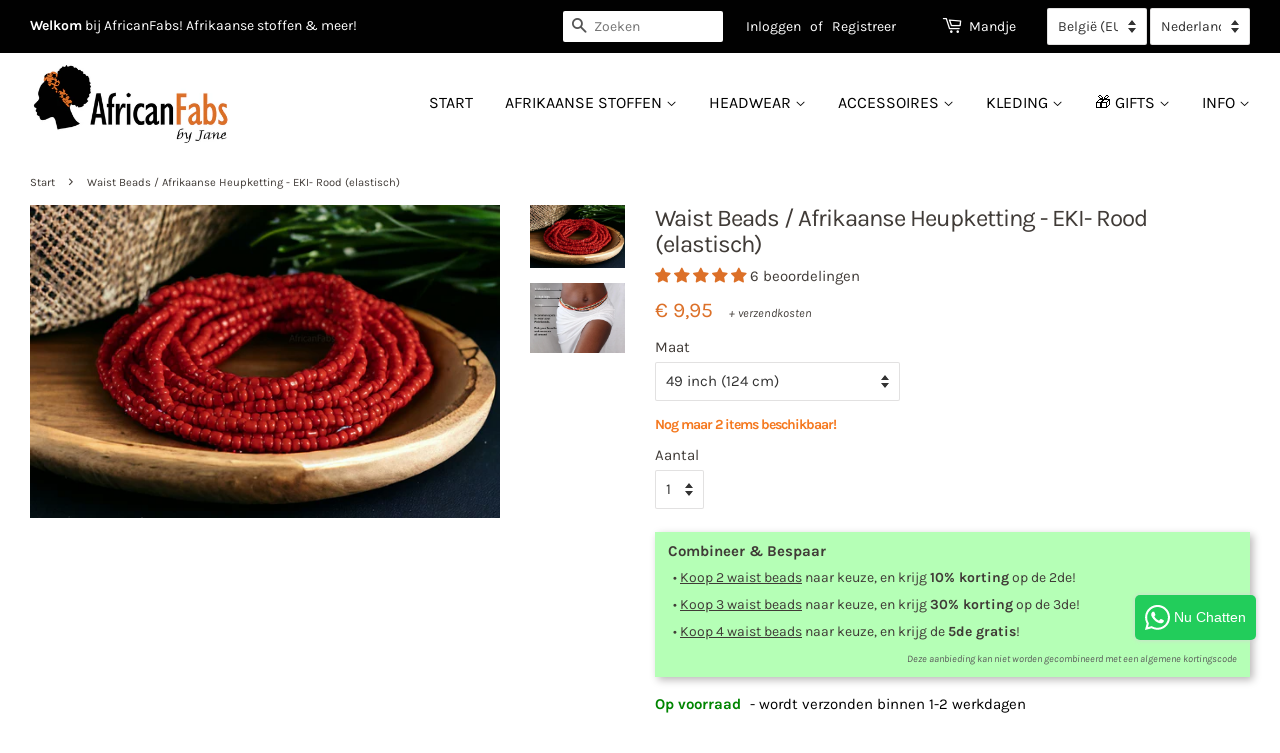

--- FILE ---
content_type: text/html; charset=utf-8
request_url: https://africanfabs.be/products/waist-beads-afrikaanse-heupketting-eki-rood-elastisch?variant=50034621350237
body_size: 118944
content:
<!doctype html>
<!--[if lt IE 7]><html class="no-js lt-ie9 lt-ie8 lt-ie7" lang="en"> <![endif]-->
<!--[if IE 7]><html class="no-js lt-ie9 lt-ie8" lang="en"> <![endif]-->
<!--[if IE 8]><html class="no-js lt-ie9" lang="en"> <![endif]-->
<!--[if IE 9 ]><html class="ie9 no-js"> <![endif]-->
<!--[if (gt IE 9)|!(IE)]><!--> <html class="no-js"> <!--<![endif]-->
<head>
	<script src="//africanfabs.be/cdn/shop/files/pandectes-rules.js?v=9914540004025616530"></script>
	<meta name="google-site-verification" content="y52z2e6vn9BGGsr0CBdyH2ADI6JqnhF-Z3vpO8fNnZY" />
	<meta name="google-site-verification" content="2t7RCGgwjzd6qbq0zMHeCK-7_gP9yxsqAb17O-Ypezw" />
  <meta name="google-site-verification" content="Fpnzkh0OgIygh7yGwmrvODTIWO7hKxXb2_Hpz6GXGwE" />
  <meta name="google-site-verification" content="leZq6Q8xOzPFEhrnHCFkndl2dsluUIznegnXCnILJvE" />
  <meta name="google-site-verification" content="U1N0xOV1Beh3jeS1d_hlGPno8xcHaAo4P49fNyDs4pY" />
 <meta name="p:domain_verify" content="e259516d41c56f2169e0828373081c53"/>
  <!-- Basic page needs ================================================== -->
  <meta charset="utf-8">
  <meta http-equiv="X-UA-Compatible" content="IE=edge,chrome=1">
<meta name="facebook-domain-verification" content="as74ftwpcmbv7qufynfp2n59z6nn9p" />
  
  <link rel="shortcut icon" href="//africanfabs.be/cdn/shop/files/favicon_32x32.png?v=1614294747" type="image/png" />
  

  <!-- Title and description ================================================== -->
  <title>
  Waist Beads / Afrikaanse Heupketting - EKI- Rood (elastisch) &ndash; AfricanFabs
  </title>

  
    <meta name="description" content="Traditionele Waist Beads, handgemaakt in Nigeria. Authentieke waist beads ( niet gemaakt van plastic! ) Dit product bestaat uit een enkele ketting. Combineer meerdere kettingen voor een unieke uitstraling. Perfect voor het bijhouden van weight loss/gain. Selecteer de gewenste maat in het keuzemenu bij dit product. Let ">
  
  
  <!-- Social meta ================================================== -->
  <!-- /snippets/social-meta-tags.liquid -->




<meta property="og:site_name" content="AfricanFabs">
<meta property="og:url" content="https://africanfabs.be/products/waist-beads-afrikaanse-heupketting-eki-rood-elastisch">
<meta property="og:title" content="Waist Beads / Afrikaanse Heupketting - EKI- Rood (elastisch)">
<meta property="og:type" content="product">
<meta property="og:description" content="Traditionele Waist Beads, handgemaakt in Nigeria. Authentieke waist beads ( niet gemaakt van plastic! ) Dit product bestaat uit een enkele ketting. Combineer meerdere kettingen voor een unieke uitstraling. Perfect voor het bijhouden van weight loss/gain. Selecteer de gewenste maat in het keuzemenu bij dit product. Let ">

  <meta property="og:price:amount" content="9,95">
  <meta property="og:price:currency" content="EUR">

<meta property="og:image" content="http://africanfabs.be/cdn/shop/files/BEADS-2008-1_93ed7111-533e-45a3-bdb2-004c1fd61054_1200x1200.jpg?v=1708101943"><meta property="og:image" content="http://africanfabs.be/cdn/shop/files/Waistbeadsmeasurement_ee113b7a-8e78-46c1-b966-ad8472337e77_1200x1200.jpg?v=1708101943">
<meta property="og:image:secure_url" content="https://africanfabs.be/cdn/shop/files/BEADS-2008-1_93ed7111-533e-45a3-bdb2-004c1fd61054_1200x1200.jpg?v=1708101943"><meta property="og:image:secure_url" content="https://africanfabs.be/cdn/shop/files/Waistbeadsmeasurement_ee113b7a-8e78-46c1-b966-ad8472337e77_1200x1200.jpg?v=1708101943">


<meta name="twitter:card" content="summary_large_image">
<meta name="twitter:title" content="Waist Beads / Afrikaanse Heupketting - EKI- Rood (elastisch)">
<meta name="twitter:description" content="Traditionele Waist Beads, handgemaakt in Nigeria. Authentieke waist beads ( niet gemaakt van plastic! ) Dit product bestaat uit een enkele ketting. Combineer meerdere kettingen voor een unieke uitstraling. Perfect voor het bijhouden van weight loss/gain. Selecteer de gewenste maat in het keuzemenu bij dit product. Let ">


  <!-- Helpers ================================================== -->





    
      <link rel="canonical" href="https://africanfabs.nl/products/waist-beads-afrikaanse-heupketting-eki-rood-elastisch" />
    


  <meta name="viewport" content="width=device-width,initial-scale=1">
  <meta name="theme-color" content="#dc7028">

  <!-- CSS ================================================== -->
  <link href="//africanfabs.be/cdn/shop/t/3/assets/timber.scss.css?v=2358966124604885351763238251" rel="stylesheet" type="text/css" media="all" />
  <link href="//africanfabs.be/cdn/shop/t/3/assets/theme.scss.css?v=110768018391505289471763238252" rel="stylesheet" type="text/css" media="all" />

<!-- Google Ads Remarketing Tag -->

<!-- CODE SETTINGS START -->
<!-- CODE SETTINGS START -->

<!-- Please add your Google Ads Audience Source Tag ID -->


<!-- Please add your alpha2 code, you can find it here: https://help.shopify.com/en/api/custom-storefronts/storefront-api/reference/enum/countrycode -->


<!-- if you have prices such as 1,000.00 set below to true, if you have prices such as 1.000,00 set below to false -->


<!-- set your product id values are default, product_id, parent_id, sku-->


<!-- CODE SETTINGS END -->
<!-- CODE SETTINGS END -->

<!-- DO NOT EDIT ANYTHING BELOW THIS LINE -->
<!-- Global site tag (gtag.js) - Ads. -->
<script async src="https://www.googletagmanager.com/gtag/js?id=AW-778230824"></script>
<script>
  window.dataLayer = window.dataLayer || [];
  function gtag(){dataLayer.push(arguments);}
  gtag('js', new Date());
  gtag('config', 'AW-778230824');
</script>
<!-- Global site tag (gtag.js) - Ads. -->



<script>
  gtag('event', 'view_item', {
    'send_to': 'AW-778230824',
	'value': 995,
    'currency': 'EUR',   
	
    'items': [{
		
			'id': 'shopify_UK_8970777133405_50034620563805',
		
      'google_business_vertical': 'retail'
    }]
	
  });
</script>
<!-- Google Ads Remarketing Tag -->


  
<script>
  document.addEventListener('Searchanise.Loaded', function() {
    (function($) {
        // translations based on Shopify.locale. More can be added in the same format (language locale (Shopify.locale): 'label text')
        const newLabelText = {
            en: 'NEW',
            nl: 'NIEUW',
            de: 'NEU',
            fr: 'NOUVEAU',
            es: 'NUEVO',
        }
        console.log(newLabelText, Shopify.locale);
        let currentDate;
        $(document).on('Searchanise.DataRequestEnd', function(event, type, params, d) {
            currentDate = new Date();
            currentDate = parseInt(currentDate.getTime());
            if (d && d.items && d.items.length) {
                for (let i = 0; i < d.items.length; i++) {
                    if (d.items[i].published) {
                        d.items[i].published = parseInt(d.items[i].published);
                        let publishedDate = new Date(d.items[i].published * 1000);
                        publishedDate = publishedDate.getTime();
                        let dateDiff = parseInt((currentDate - publishedDate) / (1000 * 3600 * 24));
                        if (dateDiff <= 30) {
                            d.items[i].new = '1';
                        }
                    }
                }
            }
        });
        $(document).on('Searchanise.ResultsUpdated', function(event, container) {
          setTimeout(function() {
              $('.snize-product', container).each(function() {
                let productData = $(this).data('snize_item_data');
                if (productData.new && productData.new > 0 && (productData?.discount === '0' && Searchanise.GetWidgets().options.ResultsShowProductDiscountLabel === 'Y') && !$('.snize-label-new-30', this).length) {
                    $('.snize-thumbnail', this).append(`<span class="snize-label-new-30 badge-new">${newLabelText[Shopify.locale] ? newLabelText[Shopify.locale] : newLabelText.en }</span>`);
                }
              });
          }, 0);
        });
    })(window.Searchanise.$);
  });  
</script>
	
<!-- bing & pinterest -->

  <script>
    window.theme = window.theme || {};

    var theme = {
      strings: {
        addToCart: "Voeg toe aan winkelmandje",
        soldOut: "Uitverkocht",
        unavailable: "Niet beschikbaar",
        zoomClose: "Sluiten (Esc)",
        zoomPrev: "Vorige (Linker pijltjes toets)",
        zoomNext: "Volgende (Rechter pijltjes toets)",
        addressError: "Fout bij het opzoeken van adres",
        addressNoResults: "Geen resultaten voor dit adres",
        addressQueryLimit: "You have exceeded the Google API usage limit. Consider upgrading to a \u003ca href=\"https:\/\/developers.google.com\/maps\/premium\/usage-limits\"\u003ePremium Plan\u003c\/a\u003e.",
        authError: "There was a problem authenticating your Google Maps API Key."
      },
      settings: {
        // Adding some settings to allow the editor to update correctly when they are changed
        enableWideLayout: true,
        typeAccentTransform: true,
        typeAccentSpacing: false,
        baseFontSize: '15px',
        headerBaseFontSize: '32px',
        accentFontSize: '16px'
      },
      variables: {
        mediaQueryMedium: 'screen and (max-width: 768px)',
        bpSmall: false
      },
      moneyFormat: "€ {{amount_with_comma_separator}}"
    }

    document.documentElement.className = document.documentElement.className.replace('no-js', 'supports-js');
  </script>
<script> 
function setCookie(cName, cValue, expDays) {
        let date = new Date();
        date.setTime(date.getTime() + (expDays * 24 * 60 * 60 * 1000));
        const expires = "expires=" + date.toUTCString();
        document.cookie = cName + "=" + cValue + "; " + expires + "; path=/";
}
function getCookie(cName) {
    const name = cName + "=";
    const cDecoded = decodeURIComponent(document.cookie); //to be careful
    const cArr = cDecoded .split('; ');
    let res;
    cArr.forEach(val => {
        if (val.indexOf(name) === 0) res = val.substring(name.length);
    })
    return res;
}
var getafpath = getCookie("afpath");

//only set on first page
if (getafpath == null) {
  const now = new Date();
  const currentDateTime = now.toLocaleString();
  var setvalue = "/products/waist-beads-afrikaanse-heupketting-eki-rood-elastisch - DT= "+currentDateTime;
  setCookie('afpath', setvalue, 3);
  
}
</script>

  <!-- Header hook for plugins ================================================== -->
  <script>window.performance && window.performance.mark && window.performance.mark('shopify.content_for_header.start');</script><meta id="shopify-digital-wallet" name="shopify-digital-wallet" content="/7252705337/digital_wallets/dialog">
<meta name="shopify-checkout-api-token" content="868b5677e3a54644b0085fd2664e4035">
<meta id="in-context-paypal-metadata" data-shop-id="7252705337" data-venmo-supported="false" data-environment="production" data-locale="nl_NL" data-paypal-v4="true" data-currency="EUR">
<link rel="alternate" hreflang="x-default" href="https://africanfabs.com/products/waist-beads-african-hip-chain-eki-red-elastic">
<link rel="alternate" hreflang="en-GB" href="https://africanfabs.co.uk/products/waist-beads-african-hip-chain-eki-red-elastic">
<link rel="alternate" hreflang="de-DE" href="https://africanfabs.de/products/waist-beads-afrikanische-taillenkette-eki-rot-elastisch">
<link rel="alternate" hreflang="de-AT" href="https://africanfabs.de/products/waist-beads-afrikanische-taillenkette-eki-rot-elastisch">
<link rel="alternate" hreflang="de-LI" href="https://africanfabs.de/products/waist-beads-afrikanische-taillenkette-eki-rot-elastisch">
<link rel="alternate" hreflang="es-ES" href="https://africanfabs.es/products/abalorios-cintura-cadena-cadera-africana-eki-rojo-elastico">
<link rel="alternate" hreflang="fr-FR" href="https://africanfabs.fr/products/waist-beads-chaine-de-taille-africaine-eki-rouge-elastique">
<link rel="alternate" hreflang="fr-GP" href="https://africanfabs.fr/products/waist-beads-chaine-de-taille-africaine-eki-rouge-elastique">
<link rel="alternate" hreflang="fr-LU" href="https://africanfabs.fr/products/waist-beads-chaine-de-taille-africaine-eki-rouge-elastique">
<link rel="alternate" hreflang="fr-MQ" href="https://africanfabs.fr/products/waist-beads-chaine-de-taille-africaine-eki-rouge-elastique">
<link rel="alternate" hreflang="fr-YT" href="https://africanfabs.fr/products/waist-beads-chaine-de-taille-africaine-eki-rouge-elastique">
<link rel="alternate" hreflang="fr-RE" href="https://africanfabs.fr/products/waist-beads-chaine-de-taille-africaine-eki-rouge-elastique">
<link rel="alternate" hreflang="fr-MC" href="https://africanfabs.fr/products/waist-beads-chaine-de-taille-africaine-eki-rouge-elastique">
<link rel="alternate" hreflang="fr-GF" href="https://africanfabs.fr/products/waist-beads-chaine-de-taille-africaine-eki-rouge-elastique">
<link rel="alternate" hreflang="fr-WF" href="https://africanfabs.fr/products/waist-beads-chaine-de-taille-africaine-eki-rouge-elastique">
<link rel="alternate" hreflang="de-CH" href="https://africanfabs.ch/products/waist-beads-afrikanische-taillenkette-eki-rot-elastisch">
<link rel="alternate" hreflang="fr-CH" href="https://africanfabs.ch/fr/products/waist-beads-chaine-de-taille-africaine-eki-rouge-elastique">
<link rel="alternate" hreflang="en-CH" href="https://africanfabs.ch/en/products/waist-beads-african-hip-chain-eki-red-elastic">
<link rel="alternate" hreflang="nl-NL" href="https://africanfabs.nl/products/waist-beads-afrikaanse-heupketting-eki-rood-elastisch">
<link rel="alternate" hreflang="nl-BE" href="https://africanfabs.be/products/waist-beads-afrikaanse-heupketting-eki-rood-elastisch">
<link rel="alternate" hreflang="fr-BE" href="https://africanfabs.be/fr/products/waist-beads-chaine-de-taille-africaine-eki-rouge-elastique">
<link rel="alternate" hreflang="en-BE" href="https://africanfabs.be/en/products/waist-beads-african-hip-chain-eki-red-elastic">
<link rel="alternate" type="application/json+oembed" href="https://africanfabs.be/products/waist-beads-afrikaanse-heupketting-eki-rood-elastisch.oembed">
<script async="async" src="/checkouts/internal/preloads.js?locale=nl-BE"></script>
<script id="apple-pay-shop-capabilities" type="application/json">{"shopId":7252705337,"countryCode":"NL","currencyCode":"EUR","merchantCapabilities":["supports3DS"],"merchantId":"gid:\/\/shopify\/Shop\/7252705337","merchantName":"AfricanFabs","requiredBillingContactFields":["postalAddress","email","phone"],"requiredShippingContactFields":["postalAddress","email","phone"],"shippingType":"shipping","supportedNetworks":["visa","maestro","masterCard","amex"],"total":{"type":"pending","label":"AfricanFabs","amount":"1.00"},"shopifyPaymentsEnabled":true,"supportsSubscriptions":true}</script>
<script id="shopify-features" type="application/json">{"accessToken":"868b5677e3a54644b0085fd2664e4035","betas":["rich-media-storefront-analytics"],"domain":"africanfabs.be","predictiveSearch":true,"shopId":7252705337,"locale":"nl"}</script>
<script>var Shopify = Shopify || {};
Shopify.shop = "africanfabs.myshopify.com";
Shopify.locale = "nl";
Shopify.currency = {"active":"EUR","rate":"1.0"};
Shopify.country = "BE";
Shopify.theme = {"name":"AfricanFabs black top bar NEWEST","id":30571429945,"schema_name":"Minimal","schema_version":"8.0.0","theme_store_id":380,"role":"main"};
Shopify.theme.handle = "null";
Shopify.theme.style = {"id":null,"handle":null};
Shopify.cdnHost = "africanfabs.be/cdn";
Shopify.routes = Shopify.routes || {};
Shopify.routes.root = "/";</script>
<script type="module">!function(o){(o.Shopify=o.Shopify||{}).modules=!0}(window);</script>
<script>!function(o){function n(){var o=[];function n(){o.push(Array.prototype.slice.apply(arguments))}return n.q=o,n}var t=o.Shopify=o.Shopify||{};t.loadFeatures=n(),t.autoloadFeatures=n()}(window);</script>
<script id="shop-js-analytics" type="application/json">{"pageType":"product"}</script>
<script defer="defer" async type="module" src="//africanfabs.be/cdn/shopifycloud/shop-js/modules/v2/client.init-shop-cart-sync_CQCZGmk1.nl.esm.js"></script>
<script defer="defer" async type="module" src="//africanfabs.be/cdn/shopifycloud/shop-js/modules/v2/chunk.common_Qh2VktjN.esm.js"></script>
<script type="module">
  await import("//africanfabs.be/cdn/shopifycloud/shop-js/modules/v2/client.init-shop-cart-sync_CQCZGmk1.nl.esm.js");
await import("//africanfabs.be/cdn/shopifycloud/shop-js/modules/v2/chunk.common_Qh2VktjN.esm.js");

  window.Shopify.SignInWithShop?.initShopCartSync?.({"fedCMEnabled":true,"windoidEnabled":true});

</script>
<script>(function() {
  var isLoaded = false;
  function asyncLoad() {
    if (isLoaded) return;
    isLoaded = true;
    var urls = ["\/\/cdn.shopify.com\/proxy\/bfff8ce6827c2469fb246d58d5687f307897978017c40f7deca7f72e2e29e7a2\/static.cdn.printful.com\/static\/js\/external\/shopify-product-customizer.js?v=0.28\u0026shop=africanfabs.myshopify.com\u0026sp-cache-control=cHVibGljLCBtYXgtYWdlPTkwMA","https:\/\/dr4qe3ddw9y32.cloudfront.net\/awin-shopify-integration-code.js?aid=26891\u0026v=shopifyApp_5.2.3\u0026ts=1759835851838\u0026shop=africanfabs.myshopify.com","https:\/\/searchanise-ef84.kxcdn.com\/widgets\/shopify\/init.js?a=1I6I7R0A1i\u0026shop=africanfabs.myshopify.com"];
    for (var i = 0; i < urls.length; i++) {
      var s = document.createElement('script');
      s.type = 'text/javascript';
      s.async = true;
      s.src = urls[i];
      var x = document.getElementsByTagName('script')[0];
      x.parentNode.insertBefore(s, x);
    }
  };
  if(window.attachEvent) {
    window.attachEvent('onload', asyncLoad);
  } else {
    window.addEventListener('load', asyncLoad, false);
  }
})();</script>
<script id="__st">var __st={"a":7252705337,"offset":3600,"reqid":"ffde99d8-f4b6-4d48-aa70-83b9853c5502-1767327886","pageurl":"africanfabs.be\/products\/waist-beads-afrikaanse-heupketting-eki-rood-elastisch?variant=50034621350237","u":"4e872493ae30","p":"product","rtyp":"product","rid":8970777133405};</script>
<script>window.ShopifyPaypalV4VisibilityTracking = true;</script>
<script id="captcha-bootstrap">!function(){'use strict';const t='contact',e='account',n='new_comment',o=[[t,t],['blogs',n],['comments',n],[t,'customer']],c=[[e,'customer_login'],[e,'guest_login'],[e,'recover_customer_password'],[e,'create_customer']],r=t=>t.map((([t,e])=>`form[action*='/${t}']:not([data-nocaptcha='true']) input[name='form_type'][value='${e}']`)).join(','),a=t=>()=>t?[...document.querySelectorAll(t)].map((t=>t.form)):[];function s(){const t=[...o],e=r(t);return a(e)}const i='password',u='form_key',d=['recaptcha-v3-token','g-recaptcha-response','h-captcha-response',i],f=()=>{try{return window.sessionStorage}catch{return}},m='__shopify_v',_=t=>t.elements[u];function p(t,e,n=!1){try{const o=window.sessionStorage,c=JSON.parse(o.getItem(e)),{data:r}=function(t){const{data:e,action:n}=t;return t[m]||n?{data:e,action:n}:{data:t,action:n}}(c);for(const[e,n]of Object.entries(r))t.elements[e]&&(t.elements[e].value=n);n&&o.removeItem(e)}catch(o){console.error('form repopulation failed',{error:o})}}const l='form_type',E='cptcha';function T(t){t.dataset[E]=!0}const w=window,h=w.document,L='Shopify',v='ce_forms',y='captcha';let A=!1;((t,e)=>{const n=(g='f06e6c50-85a8-45c8-87d0-21a2b65856fe',I='https://cdn.shopify.com/shopifycloud/storefront-forms-hcaptcha/ce_storefront_forms_captcha_hcaptcha.v1.5.2.iife.js',D={infoText:'Beschermd door hCaptcha',privacyText:'Privacy',termsText:'Voorwaarden'},(t,e,n)=>{const o=w[L][v],c=o.bindForm;if(c)return c(t,g,e,D).then(n);var r;o.q.push([[t,g,e,D],n]),r=I,A||(h.body.append(Object.assign(h.createElement('script'),{id:'captcha-provider',async:!0,src:r})),A=!0)});var g,I,D;w[L]=w[L]||{},w[L][v]=w[L][v]||{},w[L][v].q=[],w[L][y]=w[L][y]||{},w[L][y].protect=function(t,e){n(t,void 0,e),T(t)},Object.freeze(w[L][y]),function(t,e,n,w,h,L){const[v,y,A,g]=function(t,e,n){const i=e?o:[],u=t?c:[],d=[...i,...u],f=r(d),m=r(i),_=r(d.filter((([t,e])=>n.includes(e))));return[a(f),a(m),a(_),s()]}(w,h,L),I=t=>{const e=t.target;return e instanceof HTMLFormElement?e:e&&e.form},D=t=>v().includes(t);t.addEventListener('submit',(t=>{const e=I(t);if(!e)return;const n=D(e)&&!e.dataset.hcaptchaBound&&!e.dataset.recaptchaBound,o=_(e),c=g().includes(e)&&(!o||!o.value);(n||c)&&t.preventDefault(),c&&!n&&(function(t){try{if(!f())return;!function(t){const e=f();if(!e)return;const n=_(t);if(!n)return;const o=n.value;o&&e.removeItem(o)}(t);const e=Array.from(Array(32),(()=>Math.random().toString(36)[2])).join('');!function(t,e){_(t)||t.append(Object.assign(document.createElement('input'),{type:'hidden',name:u})),t.elements[u].value=e}(t,e),function(t,e){const n=f();if(!n)return;const o=[...t.querySelectorAll(`input[type='${i}']`)].map((({name:t})=>t)),c=[...d,...o],r={};for(const[a,s]of new FormData(t).entries())c.includes(a)||(r[a]=s);n.setItem(e,JSON.stringify({[m]:1,action:t.action,data:r}))}(t,e)}catch(e){console.error('failed to persist form',e)}}(e),e.submit())}));const S=(t,e)=>{t&&!t.dataset[E]&&(n(t,e.some((e=>e===t))),T(t))};for(const o of['focusin','change'])t.addEventListener(o,(t=>{const e=I(t);D(e)&&S(e,y())}));const B=e.get('form_key'),M=e.get(l),P=B&&M;t.addEventListener('DOMContentLoaded',(()=>{const t=y();if(P)for(const e of t)e.elements[l].value===M&&p(e,B);[...new Set([...A(),...v().filter((t=>'true'===t.dataset.shopifyCaptcha))])].forEach((e=>S(e,t)))}))}(h,new URLSearchParams(w.location.search),n,t,e,['guest_login'])})(!0,!0)}();</script>
<script integrity="sha256-4kQ18oKyAcykRKYeNunJcIwy7WH5gtpwJnB7kiuLZ1E=" data-source-attribution="shopify.loadfeatures" defer="defer" src="//africanfabs.be/cdn/shopifycloud/storefront/assets/storefront/load_feature-a0a9edcb.js" crossorigin="anonymous"></script>
<script data-source-attribution="shopify.dynamic_checkout.dynamic.init">var Shopify=Shopify||{};Shopify.PaymentButton=Shopify.PaymentButton||{isStorefrontPortableWallets:!0,init:function(){window.Shopify.PaymentButton.init=function(){};var t=document.createElement("script");t.src="https://africanfabs.be/cdn/shopifycloud/portable-wallets/latest/portable-wallets.nl.js",t.type="module",document.head.appendChild(t)}};
</script>
<script data-source-attribution="shopify.dynamic_checkout.buyer_consent">
  function portableWalletsHideBuyerConsent(e){var t=document.getElementById("shopify-buyer-consent"),n=document.getElementById("shopify-subscription-policy-button");t&&n&&(t.classList.add("hidden"),t.setAttribute("aria-hidden","true"),n.removeEventListener("click",e))}function portableWalletsShowBuyerConsent(e){var t=document.getElementById("shopify-buyer-consent"),n=document.getElementById("shopify-subscription-policy-button");t&&n&&(t.classList.remove("hidden"),t.removeAttribute("aria-hidden"),n.addEventListener("click",e))}window.Shopify?.PaymentButton&&(window.Shopify.PaymentButton.hideBuyerConsent=portableWalletsHideBuyerConsent,window.Shopify.PaymentButton.showBuyerConsent=portableWalletsShowBuyerConsent);
</script>
<script data-source-attribution="shopify.dynamic_checkout.cart.bootstrap">document.addEventListener("DOMContentLoaded",(function(){function t(){return document.querySelector("shopify-accelerated-checkout-cart, shopify-accelerated-checkout")}if(t())Shopify.PaymentButton.init();else{new MutationObserver((function(e,n){t()&&(Shopify.PaymentButton.init(),n.disconnect())})).observe(document.body,{childList:!0,subtree:!0})}}));
</script>
<link id="shopify-accelerated-checkout-styles" rel="stylesheet" media="screen" href="https://africanfabs.be/cdn/shopifycloud/portable-wallets/latest/accelerated-checkout-backwards-compat.css" crossorigin="anonymous">
<style id="shopify-accelerated-checkout-cart">
        #shopify-buyer-consent {
  margin-top: 1em;
  display: inline-block;
  width: 100%;
}

#shopify-buyer-consent.hidden {
  display: none;
}

#shopify-subscription-policy-button {
  background: none;
  border: none;
  padding: 0;
  text-decoration: underline;
  font-size: inherit;
  cursor: pointer;
}

#shopify-subscription-policy-button::before {
  box-shadow: none;
}

      </style>

<script>window.performance && window.performance.mark && window.performance.mark('shopify.content_for_header.end');</script> 

  
<!--[if lt IE 9]>
<script src="//cdnjs.cloudflare.com/ajax/libs/html5shiv/3.7.2/html5shiv.min.js" type="text/javascript"></script>
<![endif]-->


  <script src="//africanfabs.be/cdn/shop/t/3/assets/jquery-2.2.3.min.js?v=58211863146907186831530963123" type="text/javascript"></script>
  
  <!--[if (gt IE 9)|!(IE)]><!--><script src="//africanfabs.be/cdn/shop/t/3/assets/lazysizes.min.js?v=177476512571513845041530963123" async="async"></script><!--<![endif]-->
  <!--[if lte IE 9]><script src="//africanfabs.be/cdn/shop/t/3/assets/lazysizes.min.js?v=177476512571513845041530963123"></script><![endif]-->
  
  
    

  <link href="//africanfabs.be/cdn/shop/t/3/assets/custom.css?v=35056488975642629541763463094" rel="stylesheet" type="text/css" media="all" />
        <!-- BEGIN app block: shopify://apps/pandectes-gdpr/blocks/banner/58c0baa2-6cc1-480c-9ea6-38d6d559556a -->
  
    <script>
      if (!window.PandectesRulesSettings) {
        window.PandectesRulesSettings = {"store":{"id":7252705337,"adminMode":false,"headless":false,"storefrontRootDomain":"","checkoutRootDomain":"","storefrontAccessToken":""},"banner":{"revokableTrigger":false,"cookiesBlockedByDefault":"7","hybridStrict":false,"isActive":true},"geolocation":{"brOnly":false,"caOnly":false,"chOnly":false,"euOnly":false,"jpOnly":false,"thOnly":false,"zaOnly":false,"canadaOnly":false,"globalVisibility":true},"blocker":{"isActive":false,"googleConsentMode":{"isActive":true,"id":"","analyticsId":"G-NQBX4P4SH0","adwordsId":"AW-701346126,AW-778230824,AW-520343345,AW-298783500,AW-11297674129","adStorageCategory":4,"analyticsStorageCategory":2,"functionalityStorageCategory":1,"personalizationStorageCategory":1,"securityStorageCategory":0,"customEvent":false,"redactData":false,"urlPassthrough":false,"dataLayerProperty":"dataLayer","waitForUpdate":0,"useNativeChannel":false},"facebookPixel":{"isActive":false,"id":"","ldu":false},"microsoft":{},"rakuten":{"isActive":false,"cmp":false,"ccpa":false},"gpcIsActive":false,"klaviyoIsActive":false,"defaultBlocked":7,"patterns":{"whiteList":[],"blackList":{"1":[],"2":[],"4":[],"8":[]},"iframesWhiteList":[],"iframesBlackList":{"1":[],"2":[],"4":[],"8":[]},"beaconsWhiteList":[],"beaconsBlackList":{"1":[],"2":[],"4":[],"8":[]}}}};
        window.PandectesRulesSettings.auto = true;
        const rulesScript = document.createElement('script');
        rulesScript.src = "https://cdn.shopify.com/extensions/019b4b70-fcb5-7666-8dba-224cff7a5813/gdpr-204/assets/pandectes-rules.js";
        const firstChild = document.head.firstChild;
        document.head.insertBefore(rulesScript, firstChild);
      }
    </script>
  
  <script>
    
      window.PandectesSettings = {"store":{"id":7252705337,"plan":"plus","theme":"AfricanFabs black top bar NEWEST","primaryLocale":"en","adminMode":false,"headless":false,"storefrontRootDomain":"","checkoutRootDomain":"","storefrontAccessToken":""},"tsPublished":1748718825,"declaration":{"showPurpose":false,"showProvider":false,"declIntroText":"We use cookies to optimize website functionality, analyze the performance, and provide personalized experience to you. Some cookies are essential to make the website operate and function correctly. Those cookies cannot be disabled. In this window you can manage your preference of cookies.","showDateGenerated":true},"language":{"unpublished":[],"languageMode":"Multilingual","fallbackLanguage":"en","languageDetection":"locale","languagesSupported":["nl","fr","de","es"]},"texts":{"managed":{"headerText":{"de":"Wir respektieren deine Privatsphäre","en":"We respect your privacy","es":"Respetamos tu privacidad","fr":"Nous respectons votre vie privée","nl":"Wij respecteren uw privacy"},"consentText":{"de":"Diese Website verwendet Cookies, um die Website zu analysieren und zu verbessern.","en":"This website uses cookies to analyze and improve the website.","es":"Este sitio web utiliza cookies para analizar y mejorar el sitio web.","fr":"Ce site web utilise des cookies pour analyser et améliorer le site.","nl":"Deze website gebruikt cookies om de website te analyseren en te verbeteren."},"linkText":{"de":"Mehr lesen","en":"Learn more","es":"Aprende más","fr":"Lire plus","nl":"Lees meer"},"imprintText":{"de":"Impressum","en":"Imprint","es":"Imprimir","fr":"Imprimer","nl":"Afdruk"},"googleLinkText":{"de":"Googles Datenschutzbestimmungen","en":"Google's Privacy Terms","es":"Términos de privacidad de Google","fr":"Conditions de confidentialité de Google","nl":"Privacyvoorwaarden van Google"},"allowButtonText":{"de":"Akzeptieren & Fortfahren","en":"Accept & Proceed","es":"Aceptar","fr":"Accepter et continuer","nl":"Accepteren & Doorgaan"},"denyButtonText":{"de":"Ablehnen","en":"Decline","es":"Disminución","fr":"Déclin","nl":"Afwijzen"},"dismissButtonText":{"de":"Okay","en":"Ok","es":"OK","fr":"D'accord","nl":"OK"},"leaveSiteButtonText":{"de":"Diese Seite verlassen","en":"Leave this site","es":"Salir de este sitio","fr":"Quitter ce site","nl":"Verlaat deze site"},"preferencesButtonText":{"de":"Einstellungen","en":"Preferences","es":"Preferencias","fr":"Préférences","nl":"Voorkeuren"},"cookiePolicyText":{"de":"Cookie-Richtlinie","en":"Cookie policy","es":"Política de cookies","fr":"Politique de cookies","nl":"Cookie beleid"},"preferencesPopupTitleText":{"de":"Einwilligungseinstellungen verwalten","en":"Manage consent preferences","es":"Gestionar las preferencias de consentimiento","fr":"Gérer les préférences de consentement","nl":"Toestemmingsvoorkeuren beheren"},"preferencesPopupIntroText":{"de":"Wir verwenden Cookies, um die Funktionalität der Website zu optimieren, die Leistung zu analysieren und Ihnen ein personalisiertes Erlebnis zu bieten. Einige Cookies sind für den ordnungsgemäßen Betrieb der Website unerlässlich. Diese Cookies können nicht deaktiviert werden. In diesem Fenster können Sie Ihre Präferenzen für Cookies verwalten.","en":"We use cookies to optimize website functionality, analyze the performance, and provide personalized experience to you. Some cookies are essential to make the website operate and function correctly. Those cookies cannot be disabled. In this window you can manage your preference of cookies.","es":"Usamos cookies para optimizar la funcionalidad del sitio web, analizar el rendimiento y brindarle una experiencia personalizada. Algunas cookies son esenciales para que el sitio web funcione y funcione correctamente. Esas cookies no se pueden desactivar. En esta ventana puede administrar su preferencia de cookies.","fr":"Nous utilisons des cookies pour optimiser les fonctionnalités du site Web, analyser les performances et vous offrir une expérience personnalisée. Certains cookies sont indispensables au bon fonctionnement et au bon fonctionnement du site. Ces cookies ne peuvent pas être désactivés. Dans cette fenêtre, vous pouvez gérer votre préférence de cookies.","nl":"We gebruiken cookies om de functionaliteit van de website te optimaliseren, de prestaties te analyseren en u een gepersonaliseerde ervaring te bieden. Sommige cookies zijn essentieel om de website correct te laten werken en functioneren. Die cookies kunnen niet worden uitgeschakeld. In dit venster kunt u uw voorkeur voor cookies beheren."},"preferencesPopupSaveButtonText":{"de":"Auswahl speichern","en":"Save preferences","es":"Guardar preferencias","fr":"Enregistrer les préférences","nl":"Voorkeuren opslaan"},"preferencesPopupCloseButtonText":{"de":"Schließen","en":"Close","es":"Cerrar","fr":"proche","nl":"Sluiten"},"preferencesPopupAcceptAllButtonText":{"de":"Alles Akzeptieren","en":"Accept all","es":"Aceptar todo","fr":"Accepter tout","nl":"Accepteer alles"},"preferencesPopupRejectAllButtonText":{"de":"Alles ablehnen","en":"Reject all","es":"Rechazar todo","fr":"Tout rejeter","nl":"Alles afwijzen"},"cookiesDetailsText":{"de":"Cookie-Details","en":"Cookies details","es":"Detalles de las cookies","fr":"Détails des cookies","nl":"Cookiegegevens"},"preferencesPopupAlwaysAllowedText":{"de":"Immer erlaubt","en":"Always allowed","es":"Siempre permitido","fr":"Toujours activé","nl":"altijd toegestaan"},"accessSectionParagraphText":{"de":"Sie haben das Recht, jederzeit auf Ihre Daten zuzugreifen.","en":"You have the right to request access to your data at any time.","es":"Tiene derecho a poder acceder a sus datos en cualquier momento.","fr":"Vous avez le droit de pouvoir accéder à vos données à tout moment.","nl":"U heeft te allen tijde het recht om uw gegevens in te zien."},"accessSectionTitleText":{"de":"Datenübertragbarkeit","en":"Data portability","es":"Portabilidad de datos","fr":"Portabilité des données","nl":"Gegevensportabiliteit"},"accessSectionAccountInfoActionText":{"de":"persönliche Daten","en":"Personal data","es":"Información personal","fr":"Données personnelles","nl":"Persoonlijke gegevens"},"accessSectionDownloadReportActionText":{"de":"Alle Daten anfordern","en":"Request export","es":"Descargar todo","fr":"Tout télécharger","nl":"Download alles"},"accessSectionGDPRRequestsActionText":{"de":"Anfragen betroffener Personen","en":"Data subject requests","es":"Solicitudes de sujetos de datos","fr":"Demandes des personnes concernées","nl":"Verzoeken van betrokkenen"},"accessSectionOrdersRecordsActionText":{"de":"Aufträge","en":"Orders","es":"Pedidos","fr":"Ordres","nl":"Bestellingen"},"rectificationSectionParagraphText":{"de":"Sie haben das Recht, die Aktualisierung Ihrer Daten zu verlangen, wann immer Sie dies für angemessen halten.","en":"You have the right to request your data to be updated whenever you think it is appropriate.","es":"Tienes derecho a solicitar la actualización de tus datos siempre que lo creas oportuno.","fr":"Vous avez le droit de demander la mise à jour de vos données chaque fois que vous le jugez approprié.","nl":"U hebt het recht om te vragen dat uw gegevens worden bijgewerkt wanneer u dat nodig acht."},"rectificationSectionTitleText":{"de":"Datenberichtigung","en":"Data Rectification","es":"Rectificación de datos","fr":"Rectification des données","nl":"Gegevens rectificatie"},"rectificationCommentPlaceholder":{"de":"Beschreiben Sie, was Sie aktualisieren möchten","en":"Describe what you want to be updated","es":"Describe lo que quieres que se actualice","fr":"Décrivez ce que vous souhaitez mettre à jour","nl":"Beschrijf wat u wilt bijwerken"},"rectificationCommentValidationError":{"de":"Kommentar ist erforderlich","en":"Comment is required","es":"Se requiere comentario","fr":"Un commentaire est requis","nl":"Commentaar is verplicht"},"rectificationSectionEditAccountActionText":{"de":"Aktualisierung anfordern","en":"Request an update","es":"Solicita una actualización","fr":"Demander une mise à jour","nl":"Vraag een update aan"},"erasureSectionTitleText":{"de":"Recht auf Löschung","en":"Right to be forgotten","es":"Derecho al olvido","fr":"Droit à l'oubli","nl":"Recht om vergeten te worden"},"erasureSectionParagraphText":{"de":"Sie haben das Recht, die Löschung aller Ihrer Daten zu verlangen. Danach können Sie nicht mehr auf Ihr Konto zugreifen.","en":"You have the right to ask all your data to be erased. After that, you will no longer be able to access your account.","es":"Tiene derecho a solicitar la eliminación de todos sus datos. Después de eso, ya no podrá acceder a su cuenta.","fr":"Vous avez le droit de demander que toutes vos données soient effacées. Après cela, vous ne pourrez plus accéder à votre compte.","nl":"U heeft het recht om al uw gegevens te laten wissen. Daarna heeft u geen toegang meer tot uw account."},"erasureSectionRequestDeletionActionText":{"de":"Löschung personenbezogener Daten anfordern","en":"Request personal data deletion","es":"Solicitar la eliminación de datos personales","fr":"Demander la suppression des données personnelles","nl":"Verzoek om verwijdering van persoonlijke gegevens"},"consentDate":{"de":"Zustimmungsdatum","en":"Consent date","es":"fecha de consentimiento","fr":"Date de consentement","nl":"Toestemmingsdatum"},"consentId":{"de":"Einwilligungs-ID","en":"Consent ID","es":"ID de consentimiento","fr":"ID de consentement","nl":"Toestemmings-ID"},"consentSectionChangeConsentActionText":{"de":"Einwilligungspräferenz ändern","en":"Change consent preference","es":"Cambiar la preferencia de consentimiento","fr":"Modifier la préférence de consentement","nl":"Wijzig de toestemmingsvoorkeur"},"consentSectionConsentedText":{"de":"Sie haben der Cookie-Richtlinie dieser Website zugestimmt am","en":"You consented to the cookies policy of this website on","es":"Usted dio su consentimiento a la política de cookies de este sitio web en","fr":"Vous avez consenti à la politique de cookies de ce site Web sur","nl":"U heeft ingestemd met het cookiebeleid van deze website op:"},"consentSectionNoConsentText":{"de":"Sie haben der Cookie-Richtlinie dieser Website nicht zugestimmt.","en":"You have not consented to the cookies policy of this website.","es":"No ha dado su consentimiento a la política de cookies de este sitio web.","fr":"Vous n'avez pas consenti à la politique de cookies de ce site Web.","nl":"U heeft niet ingestemd met het cookiebeleid van deze website."},"consentSectionTitleText":{"de":"Ihre Cookie-Einwilligung","en":"Your cookie consent","es":"Su consentimiento de cookies","fr":"Votre consentement aux cookies","nl":"Uw toestemming voor cookies"},"consentStatus":{"de":"Einwilligungspräferenz","en":"Consent preference","es":"Preferencia de consentimiento","fr":"Préférence de consentement","nl":"Toestemmingsvoorkeur"},"confirmationFailureMessage":{"de":"Ihre Anfrage wurde nicht bestätigt. Bitte versuchen Sie es erneut und wenn das Problem weiterhin besteht, wenden Sie sich an den Ladenbesitzer, um Hilfe zu erhalten","en":"Your request was not verified. Please try again and if problem persists, contact store owner for assistance","es":"Su solicitud no fue verificada. Vuelva a intentarlo y, si el problema persiste, comuníquese con el propietario de la tienda para obtener ayuda.","fr":"Votre demande n'a pas été vérifiée. Veuillez réessayer et si le problème persiste, contactez le propriétaire du magasin pour obtenir de l'aide","nl":"Uw verzoek is niet geverifieerd. Probeer het opnieuw en als het probleem aanhoudt, neem dan contact op met de winkeleigenaar voor hulp"},"confirmationFailureTitle":{"de":"Ein Problem ist aufgetreten","en":"A problem occurred","es":"Ocurrió un problema","fr":"Un problème est survenu","nl":"Er is een probleem opgetreden"},"confirmationSuccessMessage":{"de":"Wir werden uns in Kürze zu Ihrem Anliegen bei Ihnen melden.","en":"We will soon get back to you as to your request.","es":"Pronto nos comunicaremos con usted en cuanto a su solicitud.","fr":"Nous reviendrons rapidement vers vous quant à votre demande.","nl":"We zullen spoedig contact met u opnemen over uw verzoek."},"confirmationSuccessTitle":{"de":"Ihre Anfrage wurde bestätigt","en":"Your request is verified","es":"Tu solicitud está verificada","fr":"Votre demande est vérifiée","nl":"Uw verzoek is geverifieerd"},"guestsSupportEmailFailureMessage":{"de":"Ihre Anfrage wurde nicht übermittelt. Bitte versuchen Sie es erneut und wenn das Problem weiterhin besteht, wenden Sie sich an den Shop-Inhaber, um Hilfe zu erhalten.","en":"Your request was not submitted. Please try again and if problem persists, contact store owner for assistance.","es":"Su solicitud no fue enviada. Vuelva a intentarlo y, si el problema persiste, comuníquese con el propietario de la tienda para obtener ayuda.","fr":"Votre demande n'a pas été soumise. Veuillez réessayer et si le problème persiste, contactez le propriétaire du magasin pour obtenir de l'aide.","nl":"Uw verzoek is niet ingediend. Probeer het opnieuw en als het probleem aanhoudt, neem dan contact op met de winkeleigenaar voor hulp."},"guestsSupportEmailFailureTitle":{"de":"Ein Problem ist aufgetreten","en":"A problem occurred","es":"Ocurrió un problema","fr":"Un problème est survenu","nl":"Er is een probleem opgetreden"},"guestsSupportEmailPlaceholder":{"de":"E-Mail-Addresse","en":"E-mail address","es":"Dirección de correo electrónico","fr":"Adresse e-mail","nl":"E-mailadres"},"guestsSupportEmailSuccessMessage":{"de":"Wenn Sie als Kunde dieses Shops registriert sind, erhalten Sie in Kürze eine E-Mail mit Anweisungen zum weiteren Vorgehen.","en":"If you are registered as a customer of this store, you will soon receive an email with instructions on how to proceed.","es":"Si está registrado como cliente de esta tienda, pronto recibirá un correo electrónico con instrucciones sobre cómo proceder.","fr":"Si vous êtes inscrit en tant que client de ce magasin, vous recevrez bientôt un e-mail avec des instructions sur la marche à suivre.","nl":"Als je bent geregistreerd als klant van deze winkel, ontvang je binnenkort een e-mail met instructies over hoe je verder kunt gaan."},"guestsSupportEmailSuccessTitle":{"de":"Vielen Dank für die Anfrage","en":"Thank you for your request","es":"gracias por tu solicitud","fr":"Merci pour votre requête","nl":"dankjewel voor je aanvraag"},"guestsSupportEmailValidationError":{"de":"Email ist ungültig","en":"Email is not valid","es":"El correo no es válido","fr":"L'email n'est pas valide","nl":"E-mail is niet geldig"},"guestsSupportInfoText":{"de":"Bitte loggen Sie sich mit Ihrem Kundenkonto ein, um fortzufahren.","en":"Please login with your customer account to further proceed.","es":"Inicie sesión con su cuenta de cliente para continuar.","fr":"Veuillez vous connecter avec votre compte client pour continuer.","nl":"Log in met uw klantaccount om verder te gaan."},"submitButton":{"de":"einreichen","en":"Submit","es":"Enviar","fr":"Soumettre","nl":"Indienen"},"submittingButton":{"de":"Senden...","en":"Submitting...","es":"Sumisión...","fr":"Soumission...","nl":"Verzenden..."},"cancelButton":{"de":"Abbrechen","en":"Cancel","es":"Cancelar","fr":"Annuler","nl":"Annuleren"},"declIntroText":{"de":"Wir verwenden Cookies, um die Funktionalität der Website zu optimieren, die Leistung zu analysieren und Ihnen ein personalisiertes Erlebnis zu bieten. Einige Cookies sind für den ordnungsgemäßen Betrieb der Website unerlässlich. Diese Cookies können nicht deaktiviert werden. In diesem Fenster können Sie Ihre Präferenzen für Cookies verwalten.","en":"We use cookies to optimize website functionality, analyze the performance, and provide personalized experience to you. Some cookies are essential to make the website operate and function correctly. Those cookies cannot be disabled. In this window you can manage your preference of cookies.","es":"Usamos cookies para optimizar la funcionalidad del sitio web, analizar el rendimiento y brindarle una experiencia personalizada. Algunas cookies son esenciales para que el sitio web funcione y funcione correctamente. Esas cookies no se pueden deshabilitar. En esta ventana puede gestionar su preferencia de cookies.","fr":"Nous utilisons des cookies pour optimiser les fonctionnalités du site Web, analyser les performances et vous offrir une expérience personnalisée. Certains cookies sont indispensables au bon fonctionnement et au bon fonctionnement du site Web. Ces cookies ne peuvent pas être désactivés. Dans cette fenêtre, vous pouvez gérer vos préférences en matière de cookies.","nl":"We gebruiken cookies om de functionaliteit van de website te optimaliseren, de prestaties te analyseren en u een gepersonaliseerde ervaring te bieden. Sommige cookies zijn essentieel om de website goed te laten werken en correct te laten functioneren. Die cookies kunnen niet worden uitgeschakeld. In dit venster kunt u uw voorkeur voor cookies beheren."},"declName":{"de":"Name","en":"Name","es":"Nombre","fr":"Nom","nl":"Naam"},"declPurpose":{"de":"Zweck","en":"Purpose","es":"Objetivo","fr":"But","nl":"Doel"},"declType":{"de":"Typ","en":"Type","es":"Escribe","fr":"Type","nl":"Type"},"declRetention":{"de":"Speicherdauer","en":"Retention","es":"Retencion","fr":"Rétention","nl":"Behoud"},"declProvider":{"de":"Anbieter","en":"Provider","es":"Proveedor","fr":"Fournisseur","nl":"Aanbieder"},"declFirstParty":{"de":"Erstanbieter","en":"First-party","es":"Origen","fr":"Première partie","nl":"Directe"},"declThirdParty":{"de":"Drittanbieter","en":"Third-party","es":"Tercero","fr":"Tierce partie","nl":"Derde partij"},"declSeconds":{"de":"Sekunden","en":"seconds","es":"segundos","fr":"secondes","nl":"seconden"},"declMinutes":{"de":"Minuten","en":"minutes","es":"minutos","fr":"minutes","nl":"minuten"},"declHours":{"de":"Std.","en":"hours","es":"horas","fr":"heures","nl":"uur"},"declDays":{"de":"Tage","en":"days","es":"días","fr":"jours","nl":"dagen"},"declMonths":{"de":"Monate","en":"months","es":"meses","fr":"mois","nl":"maanden"},"declYears":{"de":"Jahre","en":"years","es":"años","fr":"années","nl":"jaren"},"declSession":{"de":"Sitzung","en":"Session","es":"Sesión","fr":"Session","nl":"Sessie"},"declDomain":{"de":"Domain","en":"Domain","es":"Dominio","fr":"Domaine","nl":"Domein"},"declPath":{"de":"Weg","en":"Path","es":"Sendero","fr":"Chemin","nl":"Pad"}},"categories":{"strictlyNecessaryCookiesTitleText":{"de":"Unbedingt erforderlich","en":"Strictly necessary cookies","es":"Cookies estrictamente necesarias","fr":"Cookies strictement nécessaires","nl":"Strikt noodzakelijke cookies"},"strictlyNecessaryCookiesDescriptionText":{"de":"Diese Cookies sind unerlässlich, damit Sie sich auf der Website bewegen und ihre Funktionen nutzen können, z. B. den Zugriff auf sichere Bereiche der Website. Ohne diese Cookies kann die Website nicht richtig funktionieren.","en":"These cookies are essential in order to enable you to move around the website and use its features, such as accessing secure areas of the website. The website cannot function properly without these cookies.","es":"Estas cookies son esenciales para permitirle moverse por el sitio web y utilizar sus funciones, como acceder a áreas seguras del sitio web. El sitio web no puede funcionar correctamente sin estas cookies.","fr":"Ces cookies sont essentiels pour vous permettre de vous déplacer sur le site Web et d'utiliser ses fonctionnalités, telles que l'accès aux zones sécurisées du site Web. Le site Web ne peut pas fonctionner correctement sans ces cookies.","nl":"Deze cookies zijn essentieel om u in staat te stellen door de website te navigeren en de functies ervan te gebruiken, zoals toegang tot beveiligde delen van de website. Zonder deze cookies kan de website niet goed functioneren."},"functionalityCookiesTitleText":{"de":"Funktionale Cookies","en":"Functional cookies","es":"Cookies funcionales","fr":"Cookies fonctionnels","nl":"Functionele cookies"},"functionalityCookiesDescriptionText":{"de":"Diese Cookies ermöglichen es der Website, verbesserte Funktionalität und Personalisierung bereitzustellen. Sie können von uns oder von Drittanbietern gesetzt werden, deren Dienste wir auf unseren Seiten hinzugefügt haben. Wenn Sie diese Cookies nicht zulassen, funktionieren einige oder alle dieser Dienste möglicherweise nicht richtig.","en":"These cookies enable the site to provide enhanced functionality and personalisation. They may be set by us or by third party providers whose services we have added to our pages. If you do not allow these cookies then some or all of these services may not function properly.","es":"Estas cookies permiten que el sitio proporcione una funcionalidad y personalización mejoradas. Pueden ser establecidos por nosotros o por proveedores externos cuyos servicios hemos agregado a nuestras páginas. Si no permite estas cookies, es posible que algunos o todos estos servicios no funcionen correctamente.","fr":"Ces cookies permettent au site de fournir des fonctionnalités et une personnalisation améliorées. Ils peuvent être définis par nous ou par des fournisseurs tiers dont nous avons ajouté les services à nos pages. Si vous n'autorisez pas ces cookies, certains ou tous ces services peuvent ne pas fonctionner correctement.","nl":"Deze cookies stellen de site in staat om verbeterde functionaliteit en personalisatie te bieden. Ze kunnen worden ingesteld door ons of door externe providers wiens diensten we aan onze pagina's hebben toegevoegd. Als u deze cookies niet toestaat, werken sommige of al deze diensten mogelijk niet correct."},"performanceCookiesTitleText":{"de":"Performance-Cookies","en":"Performance cookies","es":"Cookies de rendimiento","fr":"Cookies de performances","nl":"Prestatiecookies"},"performanceCookiesDescriptionText":{"de":"Diese Cookies ermöglichen es uns, die Leistung unserer Website zu überwachen und zu verbessern. Sie ermöglichen es uns beispielsweise, Besuche zu zählen, Verkehrsquellen zu identifizieren und zu sehen, welche Teile der Website am beliebtesten sind.","en":"These cookies enable us to monitor and improve the performance of our website. For example, they allow us to count visits, identify traffic sources and see which parts of the site are most popular.","es":"Estas cookies nos permiten monitorear y mejorar el rendimiento de nuestro sitio web. Por ejemplo, nos permiten contar las visitas, identificar las fuentes de tráfico y ver qué partes del sitio son más populares.","fr":"Ces cookies nous permettent de surveiller et d'améliorer les performances de notre site Web. Par exemple, ils nous permettent de compter les visites, d'identifier les sources de trafic et de voir quelles parties du site sont les plus populaires.","nl":"Deze cookies stellen ons in staat om de prestaties van onze website te monitoren en te verbeteren. Ze stellen ons bijvoorbeeld in staat om bezoeken te tellen, verkeersbronnen te identificeren en te zien welke delen van de site het populairst zijn."},"targetingCookiesTitleText":{"de":"Targeting-Cookies","en":"Targeting cookies","es":"Orientación de cookies","fr":"Ciblage des cookies","nl":"Targeting-cookies"},"targetingCookiesDescriptionText":{"de":"Diese Cookies können von unseren Werbepartnern über unsere Website gesetzt werden. Sie können von diesen Unternehmen verwendet werden, um ein Profil Ihrer Interessen zu erstellen und Ihnen relevante Werbung auf anderen Websites anzuzeigen. Sie speichern keine direkten personenbezogenen Daten, sondern basieren auf der eindeutigen Identifizierung Ihres Browsers und Ihres Internetgeräts. Wenn Sie diese Cookies nicht zulassen, erleben Sie weniger zielgerichtete Werbung.","en":"These cookies may be set through our site by our advertising partners. They may be used by those companies to build a profile of your interests and show you relevant adverts on other sites.    They do not store directly personal information, but are based on uniquely identifying your browser and internet device. If you do not allow these cookies, you will experience less targeted advertising.","es":"Nuestros socios publicitarios pueden establecer estas cookies a través de nuestro sitio. Estas empresas pueden utilizarlos para crear un perfil de sus intereses y mostrarle anuncios relevantes en otros sitios. No almacenan directamente información personal, sino que se basan en la identificación única de su navegador y dispositivo de Internet. Si no permite estas cookies, experimentará publicidad menos dirigida.","fr":"Ces cookies peuvent être installés via notre site par nos partenaires publicitaires. Ils peuvent être utilisés par ces sociétés pour établir un profil de vos intérêts et vous montrer des publicités pertinentes sur d'autres sites. Ils ne stockent pas directement d'informations personnelles, mais sont basés sur l'identification unique de votre navigateur et de votre appareil Internet. Si vous n'autorisez pas ces cookies, vous bénéficierez d'une publicité moins ciblée.","nl":"Deze cookies kunnen via onze site worden geplaatst door onze advertentiepartners. Ze kunnen door die bedrijven worden gebruikt om een profiel van uw interesses op te bouwen en u relevante advertenties op andere sites te tonen. Ze slaan geen directe persoonlijke informatie op, maar zijn gebaseerd op de unieke identificatie van uw browser en internetapparaat. Als je deze cookies niet toestaat, krijg je minder gerichte advertenties te zien."},"unclassifiedCookiesTitleText":{"de":"Unklassifizierte Cookies","en":"Unclassified cookies","es":"Cookies sin clasificar","fr":"Cookies non classés","nl":"Niet-geclassificeerde cookies"},"unclassifiedCookiesDescriptionText":{"de":"Unklassifizierte Cookies sind Cookies, die wir gerade zusammen mit den Anbietern einzelner Cookies klassifizieren.","en":"Unclassified cookies are cookies that we are in the process of classifying, together with the providers of individual cookies.","es":"Las cookies no clasificadas son cookies que estamos en proceso de clasificar, junto con los proveedores de cookies individuales.","fr":"Les cookies non classés sont des cookies que nous sommes en train de classer avec les fournisseurs de cookies individuels.","nl":"Niet-geclassificeerde cookies zijn cookies die we aan het classificeren zijn, samen met de aanbieders van individuele cookies."}},"auto":{}},"library":{"previewMode":false,"fadeInTimeout":0,"defaultBlocked":7,"showLink":true,"showImprintLink":false,"showGoogleLink":false,"enabled":true,"cookie":{"expiryDays":365,"secure":true,"domain":""},"dismissOnScroll":false,"dismissOnWindowClick":false,"dismissOnTimeout":false,"palette":{"popup":{"background":"#000000","backgroundForCalculations":{"a":1,"b":0,"g":0,"r":0},"text":"#FFFFFF"},"button":{"background":"transparent","backgroundForCalculations":{"a":1,"b":0,"g":0,"r":0},"text":"#DC7028","textForCalculation":{"a":1,"b":40,"g":112,"r":220},"border":"#DC7028"}},"content":{"href":"/policies/privacy-policy","imprintHref":"/policies/privacy-policy","close":"&#10005;","target":"_blank","logo":""},"window":"<div role=\"dialog\" aria-live=\"polite\" aria-label=\"cookieconsent\" aria-describedby=\"cookieconsent:desc\" id=\"pandectes-banner\" class=\"cc-window-wrapper cc-popup-wrapper\"><div class=\"pd-cookie-banner-window cc-window {{classes}}\"><!--googleoff: all-->{{children}}<!--googleon: all--></div></div>","compliance":{"custom":"<div class=\"cc-compliance cc-highlight\">{{preferences}}{{allow}}</div>"},"type":"custom","layouts":{"basic":"{{messagelink}}{{compliance}}"},"position":"popup","theme":"wired","revokable":false,"animateRevokable":false,"revokableReset":false,"revokableLogoUrl":"https://africanfabs.myshopify.com/cdn/shop/files/pandectes-reopen-logo.png","revokablePlacement":"bottom-left","revokableMarginHorizontal":15,"revokableMarginVertical":15,"static":false,"autoAttach":true,"hasTransition":true,"blacklistPage":[""],"elements":{"close":"<button aria-label=\"close\" type=\"button\" tabindex=\"0\" class=\"cc-close\">{{close}}</button>","dismiss":"<button type=\"button\" tabindex=\"0\" class=\"cc-btn cc-btn-decision cc-dismiss\">{{dismiss}}</button>","allow":"<button type=\"button\" tabindex=\"0\" class=\"cc-btn cc-btn-decision cc-allow\">{{allow}}</button>","deny":"<button type=\"button\" tabindex=\"0\" class=\"cc-btn cc-btn-decision cc-deny\">{{deny}}</button>","preferences":"<button tabindex=\"0\" type=\"button\" class=\"cc-btn cc-settings\" onclick=\"Pandectes.fn.openPreferences()\">{{preferences}}</button>"}},"geolocation":{"brOnly":false,"caOnly":false,"chOnly":false,"euOnly":false,"jpOnly":false,"thOnly":false,"zaOnly":false,"canadaOnly":false,"globalVisibility":true},"dsr":{"guestsSupport":false,"accessSectionDownloadReportAuto":false},"banner":{"resetTs":1716732981,"extraCss":"        .cc-banner-logo {max-width: 24em!important;}    @media(min-width: 768px) {.cc-window.cc-floating{max-width: 24em!important;width: 24em!important;}}    .cc-message, .pd-cookie-banner-window .cc-header, .cc-logo {text-align: left}    .cc-window-wrapper{z-index: 99999;-webkit-transition: opacity 1s ease;  transition: opacity 1s ease;}    .cc-window{z-index: 99999;font-family: inherit;}    .pd-cookie-banner-window .cc-header{font-family: inherit;}    .pd-cp-ui{font-family: inherit; background-color: #000000;color:#FFFFFF;}    button.pd-cp-btn, a.pd-cp-btn{}    input + .pd-cp-preferences-slider{background-color: rgba(255, 255, 255, 0.3)}    .pd-cp-scrolling-section::-webkit-scrollbar{background-color: rgba(255, 255, 255, 0.3)}    input:checked + .pd-cp-preferences-slider{background-color: rgba(255, 255, 255, 1)}    .pd-cp-scrolling-section::-webkit-scrollbar-thumb {background-color: rgba(255, 255, 255, 1)}    .pd-cp-ui-close{color:#FFFFFF;}    .pd-cp-preferences-slider:before{background-color: #000000}    .pd-cp-title:before {border-color: #FFFFFF!important}    .pd-cp-preferences-slider{background-color:#FFFFFF}    .pd-cp-toggle{color:#FFFFFF!important}    @media(max-width:699px) {.pd-cp-ui-close-top svg {fill: #FFFFFF}}    .pd-cp-toggle:hover,.pd-cp-toggle:visited,.pd-cp-toggle:active{color:#FFFFFF!important}    .pd-cookie-banner-window {}  .cc-banner-logo{display:none !important;}.cc-popup-wrapper{z-index: 9999 !important;}","customJavascript":{},"showPoweredBy":false,"logoHeight":40,"revokableTrigger":false,"hybridStrict":false,"cookiesBlockedByDefault":"7","isActive":true,"implicitSavePreferences":true,"cookieIcon":false,"blockBots":false,"showCookiesDetails":true,"hasTransition":true,"blockingPage":false,"showOnlyLandingPage":false,"leaveSiteUrl":"https://www.google.com","linkRespectStoreLang":false},"cookies":{"0":[{"name":"keep_alive","type":"http","domain":"africanfabs.com","path":"/","provider":"Shopify","firstParty":true,"retention":"30 minute(s)","expires":30,"unit":"declMinutes","purpose":{"de":"Wird im Zusammenhang mit der Käuferlokalisierung verwendet.","en":"Used in connection with buyer localization.","es":"Se utiliza en relación con la localización del comprador.","fr":"Utilisé en relation avec la localisation de l'acheteur.","nl":"Gebruikt in verband met lokalisatie van kopers."}},{"name":"secure_customer_sig","type":"http","domain":"africanfabs.com","path":"/","provider":"Shopify","firstParty":true,"retention":"1 year(s)","expires":1,"unit":"declYears","purpose":{"de":"Wird im Zusammenhang mit dem Kundenlogin verwendet.","en":"Used in connection with customer login.","es":"Se utiliza en relación con el inicio de sesión del cliente.","fr":"Utilisé en relation avec la connexion client.","nl":"Gebruikt in verband met klantenlogin."}},{"name":"localization","type":"http","domain":"africanfabs.com","path":"/","provider":"Shopify","firstParty":true,"retention":"1 year(s)","expires":1,"unit":"declYears","purpose":{"de":"Lokalisierung von Shopify-Shops","en":"Shopify store localization","es":"Localización de tiendas Shopify","fr":"Localisation de boutique Shopify","nl":"Shopify-winkellokalisatie"}},{"name":"cart_currency","type":"http","domain":"africanfabs.com","path":"/","provider":"Shopify","firstParty":true,"retention":"2 ","expires":2,"unit":"declSession","purpose":{"de":"Das Cookie ist für die sichere Checkout- und Zahlungsfunktion auf der Website erforderlich. Diese Funktion wird von shopify.com bereitgestellt.","en":"The cookie is necessary for the secure checkout and payment function on the website. This function is provided by shopify.com.","es":"La cookie es necesaria para la función de pago y pago seguro en el sitio web. Shopify.com proporciona esta función.","fr":"Le cookie est nécessaire pour la fonction de paiement et de paiement sécurisé sur le site Web. Cette fonction est fournie par shopify.com.","nl":"De cookie is nodig voor de veilige betaal- en betaalfunctie op de website. Deze functie wordt geleverd door shopify.com."}},{"name":"_cmp_a","type":"http","domain":".africanfabs.com","path":"/","provider":"Shopify","firstParty":true,"retention":"1 day(s)","expires":1,"unit":"declDays","purpose":{"de":"Wird zum Verwalten der Datenschutzeinstellungen des Kunden verwendet.","en":"Used for managing customer privacy settings.","es":"Se utiliza para administrar la configuración de privacidad del cliente.","fr":"Utilisé pour gérer les paramètres de confidentialité des clients.","nl":"Wordt gebruikt voor het beheren van de privacy-instellingen van klanten."}},{"name":"_tracking_consent","type":"http","domain":".africanfabs.com","path":"/","provider":"Shopify","firstParty":true,"retention":"1 year(s)","expires":1,"unit":"declYears","purpose":{"de":"Tracking-Einstellungen.","en":"Tracking preferences.","es":"Preferencias de seguimiento.","fr":"Préférences de suivi.","nl":"Voorkeuren volgen."}},{"name":"shopify_pay_redirect","type":"http","domain":"africanfabs.com","path":"/","provider":"Shopify","firstParty":true,"retention":"1 hour(s)","expires":1,"unit":"declHours","purpose":{"de":"Das Cookie ist für die sichere Checkout- und Zahlungsfunktion auf der Website erforderlich. Diese Funktion wird von shopify.com bereitgestellt.","en":"The cookie is necessary for the secure checkout and payment function on the website. This function is provided by shopify.com.","es":"La cookie es necesaria para la función de pago y pago seguro en el sitio web. Shopify.com proporciona esta función.","fr":"Le cookie est nécessaire pour la fonction de paiement et de paiement sécurisé sur le site Web. Cette fonction est fournie par shopify.com.","nl":"De cookie is nodig voor de veilige betaal- en betaalfunctie op de website. Deze functie wordt geleverd door shopify.com."}},{"name":"locale_bar_accepted","type":"http","domain":"africanfabs.com","path":"/","provider":"Shopify","firstParty":true,"retention":"Session","expires":-55,"unit":"declYears","purpose":{"de":"Dieses Cookie wird von der Geolocation-App bereitgestellt und zum Laden der Leiste verwendet.","en":"This cookie is provided by the Geolocation app and is used to load the bar.","es":"Esta cookie la proporciona la aplicación Geolocalización y se utiliza para cargar la barra.","fr":"Ce cookie est fourni par l&#39;application Géolocalisation et permet de charger la barre.","nl":"Deze cookie wordt geleverd door de Geolocatie-app en wordt gebruikt om de balk te laden."}},{"name":"wpm-test-cookie","type":"http","domain":"africanfabs.com","path":"/","provider":"Shopify","firstParty":true,"retention":"Session","expires":1,"unit":"declSeconds","purpose":{"en":"Used to ensure our systems are working correctly."}},{"name":"wpm-test-cookie","type":"http","domain":"com","path":"/","provider":"Shopify","firstParty":false,"retention":"Session","expires":1,"unit":"declSeconds","purpose":{"en":"Used to ensure our systems are working correctly."}}],"1":[],"2":[{"name":"_shopify_y","type":"http","domain":".africanfabs.com","path":"/","provider":"Shopify","firstParty":true,"retention":"1 year(s)","expires":1,"unit":"declYears","purpose":{"de":"Shopify-Analysen.","en":"Shopify analytics.","es":"Análisis de Shopify.","fr":"Analyses Shopify.","nl":"Shopify-analyses."}},{"name":"_landing_page","type":"http","domain":".africanfabs.com","path":"/","provider":"Shopify","firstParty":true,"retention":"2 ","expires":2,"unit":"declSession","purpose":{"de":"Verfolgt Zielseiten.","en":"Tracks landing pages.","es":"Realiza un seguimiento de las páginas de destino.","fr":"Suit les pages de destination.","nl":"Volgt bestemmingspagina's."}},{"name":"_orig_referrer","type":"http","domain":".africanfabs.com","path":"/","provider":"Shopify","firstParty":true,"retention":"2 ","expires":2,"unit":"declSession","purpose":{"de":"Verfolgt Zielseiten.","en":"Tracks landing pages.","es":"Realiza un seguimiento de las páginas de destino.","fr":"Suit les pages de destination.","nl":"Volgt bestemmingspagina's."}},{"name":"_shopify_s","type":"http","domain":".africanfabs.com","path":"/","provider":"Shopify","firstParty":true,"retention":"30 minute(s)","expires":30,"unit":"declMinutes","purpose":{"de":"Shopify-Analysen.","en":"Shopify analytics.","es":"Análisis de Shopify.","fr":"Analyses Shopify.","nl":"Shopify-analyses."}},{"name":"_gat","type":"http","domain":".africanfabs.com","path":"/","provider":"Google","firstParty":true,"retention":"1 minute(s)","expires":1,"unit":"declMinutes","purpose":{"de":"Cookie wird von Google Analytics platziert, um Anfragen von Bots zu filtern.","en":"Cookie is placed by Google Analytics to filter requests from bots.","es":"Google Analytics coloca una cookie para filtrar las solicitudes de los bots.","fr":"Le cookie est placé par Google Analytics pour filtrer les requêtes des bots.","nl":"Cookie wordt geplaatst door Google Analytics om verzoeken van bots te filteren."}},{"name":"_shopify_sa_t","type":"http","domain":".africanfabs.com","path":"/","provider":"Shopify","firstParty":true,"retention":"30 minute(s)","expires":30,"unit":"declMinutes","purpose":{"de":"Shopify-Analysen in Bezug auf Marketing und Empfehlungen.","en":"Shopify analytics relating to marketing & referrals.","es":"Análisis de Shopify relacionados con marketing y referencias.","fr":"Analyses Shopify relatives au marketing et aux références.","nl":"Shopify-analyses met betrekking tot marketing en verwijzingen."}},{"name":"_shopify_sa_p","type":"http","domain":".africanfabs.com","path":"/","provider":"Shopify","firstParty":true,"retention":"30 minute(s)","expires":30,"unit":"declMinutes","purpose":{"de":"Shopify-Analysen in Bezug auf Marketing und Empfehlungen.","en":"Shopify analytics relating to marketing & referrals.","es":"Análisis de Shopify relacionados con marketing y referencias.","fr":"Analyses Shopify relatives au marketing et aux références.","nl":"Shopify-analyses met betrekking tot marketing en verwijzingen."}},{"name":"_gid","type":"http","domain":".africanfabs.com","path":"/","provider":"Google","firstParty":true,"retention":"1 day(s)","expires":1,"unit":"declDays","purpose":{"de":"Cookie wird von Google Analytics platziert, um Seitenaufrufe zu zählen und zu verfolgen.","en":"Cookie is placed by Google Analytics to count and track pageviews.","es":"Google Analytics coloca una cookie para contar y realizar un seguimiento de las páginas vistas.","fr":"Le cookie est placé par Google Analytics pour compter et suivre les pages vues.","nl":"Cookie wordt geplaatst door Google Analytics om paginaweergaven te tellen en bij te houden."}},{"name":"_ga","type":"http","domain":".africanfabs.com","path":"/","provider":"Google","firstParty":true,"retention":"1 year(s)","expires":1,"unit":"declYears","purpose":{"de":"Cookie wird von Google Analytics mit unbekannter Funktionalität gesetzt","en":"Cookie is set by Google Analytics with unknown functionality","es":"La cookie está configurada por Google Analytics con funcionalidad desconocida","fr":"Le cookie est défini par Google Analytics avec une fonctionnalité inconnue","nl":"Cookie is ingesteld door Google Analytics met onbekende functionaliteit"}},{"name":"_shopify_s","type":"http","domain":"com","path":"/","provider":"Shopify","firstParty":false,"retention":"Session","expires":1,"unit":"declSeconds","purpose":{"de":"Shopify-Analysen.","en":"Shopify analytics.","es":"Análisis de Shopify.","fr":"Analyses Shopify.","nl":"Shopify-analyses."}},{"name":"snize-recommendation","type":"http","domain":"africanfabs.com","path":"/","provider":"Searchanise","firstParty":true,"retention":"Session","expires":-55,"unit":"declYears","purpose":{"de":"Wird verwendet, um die Interaktion eines Benutzers mit den Shop-Produkten zu verfolgen, damit die Website Ihnen relevante Produkte anzeigen kann.","en":"Used to track a user's interaction with the store products, so that the website can show you relevant products.","es":"Se utiliza para rastrear la interacción de un usuario con los productos de la tienda, de modo que el sitio web pueda mostrarle productos relevantes.","fr":"Utilisé pour suivre l&#39;interaction d&#39;un utilisateur avec les produits du magasin, afin que le site Web puisse vous montrer des produits pertinents.","nl":"Wordt gebruikt om de interactie van een gebruiker met de winkelproducten te volgen, zodat de website u relevante producten kan laten zien."}},{"name":"_ga_NQBX4P4SH0","type":"http","domain":".africanfabs.com","path":"/","provider":"Google","firstParty":true,"retention":"1 year(s)","expires":1,"unit":"declYears","purpose":{"en":""}}],"4":[{"name":"_gcl_au","type":"http","domain":".africanfabs.com","path":"/","provider":"Google","firstParty":true,"retention":"3 month(s)","expires":3,"unit":"declMonths","purpose":{"de":"Cookie wird von Google Tag Manager platziert, um Conversions zu verfolgen.","en":"Cookie is placed by Google Tag Manager to track conversions.","es":"Google Tag Manager coloca una cookie para realizar un seguimiento de las conversiones.","fr":"Le cookie est placé par Google Tag Manager pour suivre les conversions.","nl":"Cookie wordt geplaatst door Google Tag Manager om conversies bij te houden."}},{"name":"_fbp","type":"http","domain":".africanfabs.com","path":"/","provider":"Facebook","firstParty":true,"retention":"3 month(s)","expires":3,"unit":"declMonths","purpose":{"de":"Cookie wird von Facebook platziert, um Besuche auf Websites zu verfolgen.","en":"Cookie is placed by Facebook to track visits across websites.","es":"Facebook coloca una cookie para rastrear las visitas a través de los sitios web.","fr":"Le cookie est placé par Facebook pour suivre les visites sur les sites Web.","nl":"Cookie wordt door Facebook geplaatst om bezoeken aan websites bij te houden."}},{"name":"_scid","type":"http","domain":".africanfabs.com","path":"/","provider":"Snapchat","firstParty":true,"retention":"1 year(s)","expires":1,"unit":"declYears","purpose":{"de":"Wird von Snapchat verwendet, um einen Besucher zu identifizieren.","en":"Used by Snapchat to help identify a visitor.","es":"Usado por Snapchat para ayudar a identificar a un visitante.","fr":"Utilisé par Snapchat pour aider à identifier un visiteur.","nl":"Gebruikt door Snapchat om een bezoeker te helpen identificeren."}},{"name":"_ttp","type":"http","domain":".tiktok.com","path":"/","provider":"TikTok","firstParty":false,"retention":"1 year(s)","expires":1,"unit":"declYears","purpose":{"de":"Um die Leistung Ihrer Werbekampagnen zu messen und zu verbessern und das Benutzererlebnis (einschließlich Anzeigen) auf TikTok zu personalisieren.","en":"To measure and improve the performance of your advertising campaigns and to personalize the user's experience (including ads) on TikTok.","es":"Medir y mejorar el rendimiento de sus campañas publicitarias y personalizar la experiencia del usuario (incluidos los anuncios) en TikTok.","fr":"Pour mesurer et améliorer les performances de vos campagnes publicitaires et personnaliser l&#39;expérience utilisateur (y compris les publicités) sur TikTok.","nl":"Om de prestaties van uw advertentiecampagnes te meten en te verbeteren en om de gebruikerservaring (inclusief advertenties) op TikTok te personaliseren."}},{"name":"IDE","type":"http","domain":".doubleclick.net","path":"/","provider":"Google","firstParty":false,"retention":"1 year(s)","expires":1,"unit":"declYears","purpose":{"de":"Um die Aktionen der Besucher zu messen, nachdem sie sich durch eine Anzeige geklickt haben. Verfällt nach 1 Jahr.","en":"To measure the visitors’ actions after they click through from an advert. Expires after 1 year.","es":"Para medir las acciones de los visitantes después de hacer clic en un anuncio. Caduca después de 1 año.","fr":"Pour mesurer les actions des visiteurs après avoir cliqué sur une publicité. Expire après 1 an.","nl":"Om de acties van bezoekers te meten nadat ze vanuit een advertentie hebben doorgeklikt. Vervalt na 1 jaar."}},{"name":"po_visitor","type":"http","domain":"africanfabs.com","path":"/","provider":"Pushowl","firstParty":true,"retention":"1 year(s)","expires":1,"unit":"declYears","purpose":{"de":"Wird von Pushowl verwendet, um zugehörige Benutzeraktivitäten im Geschäft zu überwachen.","en":"Used by Pushowl to monitor related user activity on the store.","es":"Usado por Pushowl para monitorear la actividad de los usuarios relacionados en la tienda.","fr":"Utilisé par Pushowl pour surveiller l&#39;activité des utilisateurs sur le magasin.","nl":"Gebruikt door Pushowl om gerelateerde gebruikersactiviteit in de winkel te volgen."}},{"name":"_tt_enable_cookie","type":"http","domain":".africanfabs.com","path":"/","provider":"TikTok","firstParty":true,"retention":"1 year(s)","expires":1,"unit":"declYears","purpose":{"de":"Wird zur Identifizierung eines Besuchers verwendet.","en":"Used to identify a visitor.","es":"Se utiliza para identificar a un visitante.","fr":"Utilisé pour identifier un visiteur.","nl":"Wordt gebruikt om een bezoeker te identificeren."}},{"name":"_ttp","type":"http","domain":".africanfabs.com","path":"/","provider":"TikTok","firstParty":true,"retention":"1 year(s)","expires":1,"unit":"declYears","purpose":{"de":"Um die Leistung Ihrer Werbekampagnen zu messen und zu verbessern und das Benutzererlebnis (einschließlich Anzeigen) auf TikTok zu personalisieren.","en":"To measure and improve the performance of your advertising campaigns and to personalize the user's experience (including ads) on TikTok.","es":"Medir y mejorar el rendimiento de sus campañas publicitarias y personalizar la experiencia del usuario (incluidos los anuncios) en TikTok.","fr":"Pour mesurer et améliorer les performances de vos campagnes publicitaires et personnaliser l&#39;expérience utilisateur (y compris les publicités) sur TikTok.","nl":"Om de prestaties van uw advertentiecampagnes te meten en te verbeteren en om de gebruikerservaring (inclusief advertenties) op TikTok te personaliseren."}}],"8":[{"name":"X-AB","type":"http","domain":"sc-static.net","path":"/scevent.min.js","provider":"Unknown","firstParty":false,"retention":"1 day(s)","expires":1,"unit":"declDays","purpose":{"en":""}},{"name":"afpath","type":"http","domain":"africanfabs.com","path":"/","provider":"Unknown","firstParty":true,"retention":"3 day(s)","expires":3,"unit":"declDays","purpose":{"en":""}},{"name":"_scid_r","type":"http","domain":".africanfabs.com","path":"/","provider":"Unknown","firstParty":true,"retention":"1 year(s)","expires":1,"unit":"declYears","purpose":{"en":""}},{"name":"_shopify_essential","type":"http","domain":"africanfabs.com","path":"/","provider":"Unknown","firstParty":true,"retention":"1 year(s)","expires":1,"unit":"declYears","purpose":{"de":"Wird auf der Kontenseite verwendet.","en":"","es":"Utilizado en la página de cuentas.","fr":"Utilisé sur la page des comptes.","nl":"Gebruikt op de accountpagina."}},{"name":"cookiecookie","type":"http","domain":"africanfabs.com","path":"/","provider":"Unknown","firstParty":true,"retention":"Session","expires":1,"unit":"declSeconds","purpose":{"en":""}}]},"blocker":{"isActive":false,"googleConsentMode":{"id":"","analyticsId":"G-NQBX4P4SH0","adwordsId":"AW-701346126,AW-778230824,AW-520343345,AW-298783500,AW-11297674129","isActive":true,"adStorageCategory":4,"analyticsStorageCategory":2,"personalizationStorageCategory":1,"functionalityStorageCategory":1,"customEvent":false,"securityStorageCategory":0,"redactData":false,"urlPassthrough":false,"dataLayerProperty":"dataLayer","waitForUpdate":0,"useNativeChannel":false},"facebookPixel":{"id":"","isActive":false,"ldu":false},"microsoft":{},"rakuten":{"isActive":false,"cmp":false,"ccpa":false},"klaviyoIsActive":false,"gpcIsActive":false,"defaultBlocked":7,"patterns":{"whiteList":[],"blackList":{"1":[],"2":[],"4":[],"8":[]},"iframesWhiteList":[],"iframesBlackList":{"1":[],"2":[],"4":[],"8":[]},"beaconsWhiteList":[],"beaconsBlackList":{"1":[],"2":[],"4":[],"8":[]}}}};
    
    window.addEventListener('DOMContentLoaded', function(){
      const script = document.createElement('script');
    
      script.src = "https://cdn.shopify.com/extensions/019b4b70-fcb5-7666-8dba-224cff7a5813/gdpr-204/assets/pandectes-core.js";
    
      script.defer = true;
      document.body.appendChild(script);
    })
  </script>


<!-- END app block --><!-- BEGIN app block: shopify://apps/t-lab-ai-language-translate/blocks/language_switcher/b5b83690-efd4-434d-8c6a-a5cef4019faf --><!-- BEGIN app snippet: switcher_styling -->

<link href="//cdn.shopify.com/extensions/019b11dd-c268-7052-8146-3903121fd054/content-translation-294/assets/advanced-switcher.css" rel="stylesheet" type="text/css" media="all" />

<style>
  .tl-switcher-container.tl-custom-position {
    border-width: 1px;
    border-style: solid;
    border-color: #000000;
    background-color: #ffffff;
  }

  .tl-custom-position.top-right {
    top: 55px;
    right: 20px;
    bottom: auto;
    left: auto;
  }

  .tl-custom-position.top-left {
    top: 55px;
    right: auto;
    bottom: auto;
    left: 20px;
  }

  .tl-custom-position.bottom-left {
    position: fixed;
    top: auto;
    right: auto;
    bottom: 20px;
    left: 20px;
  }

  .tl-custom-position.bottom-right {
    position: fixed;
    top: auto;
    right: 20px;
    bottom: 20px;
    left: auto;
  }

  .tl-custom-position > div {
    font-size: 14px;
    color: #5c5c5c;
  }

  .tl-custom-position .tl-label {
    color: #5c5c5c;
  }

  .tl-dropdown,
  .tl-overlay,
  .tl-options {
    display: none;
  }

  .tl-dropdown.bottom-right,
  .tl-dropdown.bottom-left {
    bottom: 100%;
    top: auto;
  }

  .tl-dropdown.top-right,
  .tl-dropdown.bottom-right {
    right: 0;
    left: auto;
  }

  .tl-options.bottom-right,
  .tl-options.bottom-left {
    bottom: 100%;
    top: auto;
  }

  .tl-options.top-right,
  .tl-options.bottom-right {
    right: 0;
    left: auto;
  }

  div:not(.tl-inner) > .tl-switcher .tl-select,
  div.tl-selections {
    border-width: 0px;
  }

  

  
  .tl-select .tl-name{
color: #fff;
}
.tl-options .tl-name{
color: #000;
}
.tl-dropdown{
color: #000;
}
.tl-overlay .tl-inner {
color:#000;
}
  
</style>
<!-- END app snippet -->

<script type="text/template" id="tl-switcher-template">
  <div class="tl-switcher-container hidden ">
    
        <!-- BEGIN app snippet: language_form --><div class="tl-switcher tl-language"><form method="post" action="/localization" id="localization_form" accept-charset="UTF-8" class="shopify-localization-form" enctype="multipart/form-data"><input type="hidden" name="form_type" value="localization" /><input type="hidden" name="utf8" value="✓" /><input type="hidden" name="_method" value="put" /><input type="hidden" name="return_to" value="/products/waist-beads-afrikaanse-heupketting-eki-rood-elastisch?variant=50034621350237" />
    <div class="tl-select">
      
          <img
            class="tl-flag"
            loading="lazy"
            width="20"
            height="18"
            alt="Language switcher country flag for Nederlands"
            src="https://cdn.shopify.com/extensions/019b11dd-c268-7052-8146-3903121fd054/content-translation-294/assets/nl.svg"
          >
            <span class="tl-label tl-name">Nederlands</span>
      
    </div>
    <ul class="tl-options " role="list">
      
          <li
            class="tl-option "
            data-value="en"
          >
              <img
                class="tl-flag"
                loading="lazy"
                width="20"
                height="18"
                alt="Language dropdown option country flag for English"
                src="https://cdn.shopify.com/extensions/019b11dd-c268-7052-8146-3903121fd054/content-translation-294/assets/gb.svg"
              >
                <span class="tl-label tl-name" for="English">English</span>
          </li>
          <li
            class="tl-option "
            data-value="de"
          >
              <img
                class="tl-flag"
                loading="lazy"
                width="20"
                height="18"
                alt="Language dropdown option country flag for Deutsch"
                src="https://cdn.shopify.com/extensions/019b11dd-c268-7052-8146-3903121fd054/content-translation-294/assets/de.svg"
              >
                <span class="tl-label tl-name" for="Deutsch">Deutsch</span>
          </li>
          <li
            class="tl-option "
            data-value="es"
          >
              <img
                class="tl-flag"
                loading="lazy"
                width="20"
                height="18"
                alt="Language dropdown option country flag for Español"
                src="https://cdn.shopify.com/extensions/019b11dd-c268-7052-8146-3903121fd054/content-translation-294/assets/es.svg"
              >
                <span class="tl-label tl-name" for="Español">Español</span>
          </li>
          <li
            class="tl-option "
            data-value="fr"
          >
              <img
                class="tl-flag"
                loading="lazy"
                width="20"
                height="18"
                alt="Language dropdown option country flag for Français"
                src="https://cdn.shopify.com/extensions/019b11dd-c268-7052-8146-3903121fd054/content-translation-294/assets/fr.svg"
              >
                <span class="tl-label tl-name" for="Français">Français</span>
          </li>
          <li
            class="tl-option active"
            data-value="nl"
          >
              <img
                class="tl-flag"
                loading="lazy"
                width="20"
                height="18"
                alt="Language dropdown option country flag for Nederlands"
                src="https://cdn.shopify.com/extensions/019b11dd-c268-7052-8146-3903121fd054/content-translation-294/assets/nl.svg"
              >
                <span class="tl-label tl-name" for="Nederlands">Nederlands</span>
          </li>
      
    </ul>
    <input type="hidden" name="country_code" value="BE">
    <input type="hidden" name="language_code" value="nl"></form>
</div>
<!-- END app snippet -->

      
    <!-- BEGIN app snippet: language_form2 --><div class="tl-languages-unwrap" style="display: none;"><form method="post" action="/localization" id="localization_form" accept-charset="UTF-8" class="shopify-localization-form" enctype="multipart/form-data"><input type="hidden" name="form_type" value="localization" /><input type="hidden" name="utf8" value="✓" /><input type="hidden" name="_method" value="put" /><input type="hidden" name="return_to" value="/products/waist-beads-afrikaanse-heupketting-eki-rood-elastisch?variant=50034621350237" />
    <ul class="tl-options" role="list">
      
          <li
            class="tl-option "
            data-value="en"
          >
                <span class="tl-label tl-name" for="English">English</span>
          </li>
          <li
            class="tl-option "
            data-value="de"
          >
                <span class="tl-label tl-name" for="Deutsch">Deutsch</span>
          </li>
          <li
            class="tl-option "
            data-value="es"
          >
                <span class="tl-label tl-name" for="Español">Español</span>
          </li>
          <li
            class="tl-option "
            data-value="fr"
          >
                <span class="tl-label tl-name" for="Français">Français</span>
          </li>
          <li
            class="tl-option active"
            data-value="nl"
          >
                <span class="tl-label tl-name" for="Nederlands">Nederlands</span>
          </li>
      
    </ul>
    <input type="hidden" name="country_code" value="BE">
    <input type="hidden" name="language_code" value="nl"></form>
</div>
<!-- END app snippet -->
  </div>
</script>

<!-- BEGIN app snippet: switcher_init_script --><script>
  "use strict";
  (()=>{let s="tlSwitcherReady",l="hidden";function c(i,r,t=0){var e=i.map(function(e){return document.querySelector(e)});if(e.every(function(e){return!!e}))r(e);else{let e=new MutationObserver(function(e,t){var n=i.map(function(e){return document.querySelector(e)});n.every(function(e){return!!e})&&(t.disconnect(),r(n))});e.observe(document.documentElement,{childList:!0,subtree:!0}),0<t&&setTimeout(function(){e.disconnect()},t)}}let a=function(c,a){return function(t){var n=t[0],i=t[1];if(n&&i){var r=n.cloneNode(!0);let e=!1;switch(a){case"before":var o=i.parentElement;o&&(o.insertBefore(r,i),e=!0);break;case"after":o=i.parentElement;o&&(o.insertBefore(r,i.nextSibling),e=!0);break;case"in-element-prepend":o=i.firstChild;i.insertBefore(r,o),e=!0;break;case"in-element":i.appendChild(r),e=!0}e&&(r instanceof HTMLElement&&(r.classList.add(c),r.classList.remove(l)),t=new CustomEvent(s,{detail:{switcherElement:r}}),document.dispatchEvent(t))}}};function r(e){switch(e.switcherPosition){case"header":t=e.switcherPrototypeSelector,i=e.headerRelativePosition,r=e.mobileRefElement,o=e.mobileRelativePosition,(n=e.headerRefElement)&&n.split(",").map(e=>e.trim()).filter(Boolean).forEach(e=>{c([t,e],a("desktop",i),3e3)}),r&&r.split(",").map(e=>e.trim()).filter(Boolean).forEach(e=>{c([t,e],a("mobile",o))});break;case"custom":n=e.switcherPrototypeSelector,(n=document.querySelector(n))&&(n.classList.add("tl-custom-position"),n.classList.remove(l),n=new CustomEvent(s,{detail:{switcherElement:n}}),document.dispatchEvent(n))}var t,n,i,r,o}void 0===window.TranslationLab&&(window.TranslationLab={}),window.TranslationLab.Switcher={configure:function(i){c(["body"],e=>{var t,n=document.getElementById("tl-switcher-template");n&&((t=document.createElement("div")).innerHTML=n.innerHTML,n=t.querySelector(".tl-switcher-container"))&&(t=n.cloneNode(!0),e[0])&&e[0].appendChild(t),r(i)})}}})();
</script><!-- END app snippet -->

<script>
  (function () {

    var enabledShopCurrenciesJson = '[{"name":"United Arab Emirates Dirham","iso_code":"AED","symbol":"د.إ"},{"name":"Afghan Afghani","iso_code":"AFN","symbol":"؋"},{"name":"Albanian Lek","iso_code":"ALL","symbol":"L"},{"name":"Armenian Dram","iso_code":"AMD","symbol":"դր."},{"name":"Netherlands Antillean Gulden","iso_code":"ANG","symbol":"ƒ"},{"name":"Australian Dollar","iso_code":"AUD","symbol":"$"},{"name":"Aruban Florin","iso_code":"AWG","symbol":"ƒ"},{"name":"Azerbaijani Manat","iso_code":"AZN","symbol":"₼"},{"name":"Bosnia and Herzegovina Convertible Mark","iso_code":"BAM","symbol":"КМ"},{"name":"Barbadian Dollar","iso_code":"BBD","symbol":"$"},{"name":"Bangladeshi Taka","iso_code":"BDT","symbol":"৳"},{"name":"Bulgarian Lev","iso_code":"BGN","symbol":"лв."},{"name":"Burundian Franc","iso_code":"BIF","symbol":"Fr"},{"name":"Brunei Dollar","iso_code":"BND","symbol":"$"},{"name":"Bolivian Boliviano","iso_code":"BOB","symbol":"Bs."},{"name":"Bahamian Dollar","iso_code":"BSD","symbol":"$"},{"name":"Botswana Pula","iso_code":"BWP","symbol":"P"},{"name":"Belize Dollar","iso_code":"BZD","symbol":"$"},{"name":"Canadian Dollar","iso_code":"CAD","symbol":"$"},{"name":"Congolese Franc","iso_code":"CDF","symbol":"Fr"},{"name":"Swiss Franc","iso_code":"CHF","symbol":"CHF"},{"name":"Chinese Renminbi Yuan","iso_code":"CNY","symbol":"¥"},{"name":"Costa Rican Colón","iso_code":"CRC","symbol":"₡"},{"name":"Cape Verdean Escudo","iso_code":"CVE","symbol":"$"},{"name":"Czech Koruna","iso_code":"CZK","symbol":"Kč"},{"name":"Djiboutian Franc","iso_code":"DJF","symbol":"Fdj"},{"name":"Danish Krone","iso_code":"DKK","symbol":"kr."},{"name":"Dominican Peso","iso_code":"DOP","symbol":"$"},{"name":"Algerian Dinar","iso_code":"DZD","symbol":"د.ج"},{"name":"Egyptian Pound","iso_code":"EGP","symbol":"ج.م"},{"name":"Ethiopian Birr","iso_code":"ETB","symbol":"Br"},{"name":"Euro","iso_code":"EUR","symbol":"€"},{"name":"Fijian Dollar","iso_code":"FJD","symbol":"$"},{"name":"Falkland Pound","iso_code":"FKP","symbol":"£"},{"name":"British Pound","iso_code":"GBP","symbol":"£"},{"name":"Gambian Dalasi","iso_code":"GMD","symbol":"D"},{"name":"Guinean Franc","iso_code":"GNF","symbol":"Fr"},{"name":"Guatemalan Quetzal","iso_code":"GTQ","symbol":"Q"},{"name":"Guyanese Dollar","iso_code":"GYD","symbol":"$"},{"name":"Hong Kong Dollar","iso_code":"HKD","symbol":"$"},{"name":"Honduran Lempira","iso_code":"HNL","symbol":"L"},{"name":"Hungarian Forint","iso_code":"HUF","symbol":"Ft"},{"name":"Indonesian Rupiah","iso_code":"IDR","symbol":"Rp"},{"name":"Israeli New Shekel","iso_code":"ILS","symbol":"₪"},{"name":"Indian Rupee","iso_code":"INR","symbol":"₹"},{"name":"Icelandic Króna","iso_code":"ISK","symbol":"kr"},{"name":"Jamaican Dollar","iso_code":"JMD","symbol":"$"},{"name":"Japanese Yen","iso_code":"JPY","symbol":"¥"},{"name":"Kenyan Shilling","iso_code":"KES","symbol":"KSh"},{"name":"Kyrgyzstani Som","iso_code":"KGS","symbol":"som"},{"name":"Cambodian Riel","iso_code":"KHR","symbol":"៛"},{"name":"Comorian Franc","iso_code":"KMF","symbol":"Fr"},{"name":"South Korean Won","iso_code":"KRW","symbol":"₩"},{"name":"Cayman Islands Dollar","iso_code":"KYD","symbol":"$"},{"name":"Kazakhstani Tenge","iso_code":"KZT","symbol":"₸"},{"name":"Lao Kip","iso_code":"LAK","symbol":"₭"},{"name":"Lebanese Pound","iso_code":"LBP","symbol":"ل.ل"},{"name":"Sri Lankan Rupee","iso_code":"LKR","symbol":"₨"},{"name":"Moroccan Dirham","iso_code":"MAD","symbol":"د.م."},{"name":"Moldovan Leu","iso_code":"MDL","symbol":"L"},{"name":"Macedonian Denar","iso_code":"MKD","symbol":"ден"},{"name":"Myanmar Kyat","iso_code":"MMK","symbol":"K"},{"name":"Mongolian Tögrög","iso_code":"MNT","symbol":"₮"},{"name":"Macanese Pataca","iso_code":"MOP","symbol":"P"},{"name":"Mauritian Rupee","iso_code":"MUR","symbol":"₨"},{"name":"Maldivian Rufiyaa","iso_code":"MVR","symbol":"MVR"},{"name":"Malawian Kwacha","iso_code":"MWK","symbol":"MK"},{"name":"Malaysian Ringgit","iso_code":"MYR","symbol":"RM"},{"name":"Nigerian Naira","iso_code":"NGN","symbol":"₦"},{"name":"Nicaraguan Córdoba","iso_code":"NIO","symbol":"C$"},{"name":"Norwegian Krone","iso_code":"NOK","symbol":"kr"},{"name":"Nepalese Rupee","iso_code":"NPR","symbol":"Rs."},{"name":"New Zealand Dollar","iso_code":"NZD","symbol":"$"},{"name":"Peruvian Sol","iso_code":"PEN","symbol":"S/"},{"name":"Papua New Guinean Kina","iso_code":"PGK","symbol":"K"},{"name":"Philippine Peso","iso_code":"PHP","symbol":"₱"},{"name":"Pakistani Rupee","iso_code":"PKR","symbol":"₨"},{"name":"Polish Złoty","iso_code":"PLN","symbol":"zł"},{"name":"Paraguayan Guaraní","iso_code":"PYG","symbol":"₲"},{"name":"Qatari Riyal","iso_code":"QAR","symbol":"ر.ق"},{"name":"Romanian Leu","iso_code":"RON","symbol":"Lei"},{"name":"Serbian Dinar","iso_code":"RSD","symbol":"РСД"},{"name":"Rwandan Franc","iso_code":"RWF","symbol":"FRw"},{"name":"Saudi Riyal","iso_code":"SAR","symbol":"ر.س"},{"name":"Solomon Islands Dollar","iso_code":"SBD","symbol":"$"},{"name":"Swedish Krona","iso_code":"SEK","symbol":"kr"},{"name":"Singapore Dollar","iso_code":"SGD","symbol":"$"},{"name":"Saint Helenian Pound","iso_code":"SHP","symbol":"£"},{"name":"Sierra Leonean Leone","iso_code":"SLL","symbol":"Le"},{"name":"Surinamese Dollar","iso_code":"SRD","symbol":"$"},{"name":"São Tomé and Príncipe Dobra","iso_code":"STD","symbol":"Db"},{"name":"Thai Baht","iso_code":"THB","symbol":"฿"},{"name":"Tajikistani Somoni","iso_code":"TJS","symbol":"ЅМ"},{"name":"Tongan Paʻanga","iso_code":"TOP","symbol":"T$"},{"name":"Trinidad and Tobago Dollar","iso_code":"TTD","symbol":"$"},{"name":"New Taiwan Dollar","iso_code":"TWD","symbol":"$"},{"name":"Tanzanian Shilling","iso_code":"TZS","symbol":"Sh"},{"name":"Ukrainian Hryvnia","iso_code":"UAH","symbol":"₴"},{"name":"Ugandan Shilling","iso_code":"UGX","symbol":"USh"},{"name":"United States Dollar","iso_code":"USD","symbol":"$"},{"name":"Uruguayan Peso","iso_code":"UYU","symbol":"$U"},{"name":"Uzbekistan Som","iso_code":"UZS","symbol":"so&#39;m"},{"name":"Vietnamese Đồng","iso_code":"VND","symbol":"₫"},{"name":"Vanuatu Vatu","iso_code":"VUV","symbol":"Vt"},{"name":"Samoan Tala","iso_code":"WST","symbol":"T"},{"name":"Central African Cfa Franc","iso_code":"XAF","symbol":"CFA"},{"name":"East Caribbean Dollar","iso_code":"XCD","symbol":"$"},{"name":"West African Cfa Franc","iso_code":"XOF","symbol":"Fr"},{"name":"Cfp Franc","iso_code":"XPF","symbol":"Fr"},{"name":"Yemeni Rial","iso_code":"YER","symbol":"﷼"},{"name":"South African Rand","iso_code":"ZAR","symbol":"R"}]';
    var availableCountriesJson = '[{"name":"Afghanistan","iso_code":"AF","currency_code":"AFN"},{"name":"Åland","iso_code":"AX","currency_code":"EUR"},{"name":"Albanië","iso_code":"AL","currency_code":"ALL"},{"name":"Algerije","iso_code":"DZ","currency_code":"DZD"},{"name":"Andorra","iso_code":"AD","currency_code":"EUR"},{"name":"Angola","iso_code":"AO","currency_code":"EUR"},{"name":"Anguilla","iso_code":"AI","currency_code":"XCD"},{"name":"Antigua en Barbuda","iso_code":"AG","currency_code":"XCD"},{"name":"Argentinië","iso_code":"AR","currency_code":"EUR"},{"name":"Armenië","iso_code":"AM","currency_code":"AMD"},{"name":"Aruba","iso_code":"AW","currency_code":"AWG"},{"name":"Ascension","iso_code":"AC","currency_code":"SHP"},{"name":"Australië","iso_code":"AU","currency_code":"AUD"},{"name":"Azerbeidzjan","iso_code":"AZ","currency_code":"AZN"},{"name":"Bahama’s","iso_code":"BS","currency_code":"BSD"},{"name":"Bahrein","iso_code":"BH","currency_code":"EUR"},{"name":"Bangladesh","iso_code":"BD","currency_code":"BDT"},{"name":"Barbados","iso_code":"BB","currency_code":"BBD"},{"name":"Belarus","iso_code":"BY","currency_code":"EUR"},{"name":"België","iso_code":"BE","currency_code":"EUR"},{"name":"Belize","iso_code":"BZ","currency_code":"BZD"},{"name":"Benin","iso_code":"BJ","currency_code":"XOF"},{"name":"Bermuda","iso_code":"BM","currency_code":"USD"},{"name":"Bhutan","iso_code":"BT","currency_code":"EUR"},{"name":"Bolivia","iso_code":"BO","currency_code":"BOB"},{"name":"Bosnië en Herzegovina","iso_code":"BA","currency_code":"BAM"},{"name":"Botswana","iso_code":"BW","currency_code":"BWP"},{"name":"Brazilië","iso_code":"BR","currency_code":"EUR"},{"name":"Brits Indische Oceaanterritorium","iso_code":"IO","currency_code":"USD"},{"name":"Britse Maagdeneilanden","iso_code":"VG","currency_code":"USD"},{"name":"Brunei","iso_code":"BN","currency_code":"BND"},{"name":"Bulgarije","iso_code":"BG","currency_code":"BGN"},{"name":"Burkina Faso","iso_code":"BF","currency_code":"XOF"},{"name":"Burundi","iso_code":"BI","currency_code":"BIF"},{"name":"Cambodja","iso_code":"KH","currency_code":"KHR"},{"name":"Canada","iso_code":"CA","currency_code":"CAD"},{"name":"Caribisch Nederland","iso_code":"BQ","currency_code":"USD"},{"name":"Centraal-Afrikaanse Republiek","iso_code":"CF","currency_code":"XAF"},{"name":"Chili","iso_code":"CL","currency_code":"EUR"},{"name":"China","iso_code":"CN","currency_code":"CNY"},{"name":"Christmaseiland","iso_code":"CX","currency_code":"AUD"},{"name":"Cocoseilanden","iso_code":"CC","currency_code":"AUD"},{"name":"Colombia","iso_code":"CO","currency_code":"EUR"},{"name":"Comoren","iso_code":"KM","currency_code":"KMF"},{"name":"Congo-Brazzaville","iso_code":"CG","currency_code":"XAF"},{"name":"Congo-Kinshasa","iso_code":"CD","currency_code":"CDF"},{"name":"Cookeilanden","iso_code":"CK","currency_code":"NZD"},{"name":"Costa Rica","iso_code":"CR","currency_code":"CRC"},{"name":"Curaçao","iso_code":"CW","currency_code":"ANG"},{"name":"Cyprus","iso_code":"CY","currency_code":"EUR"},{"name":"Denemarken","iso_code":"DK","currency_code":"DKK"},{"name":"Djibouti","iso_code":"DJ","currency_code":"DJF"},{"name":"Dominica","iso_code":"DM","currency_code":"XCD"},{"name":"Dominicaanse Republiek","iso_code":"DO","currency_code":"DOP"},{"name":"Duitsland","iso_code":"DE","currency_code":"EUR"},{"name":"Ecuador","iso_code":"EC","currency_code":"USD"},{"name":"Egypte","iso_code":"EG","currency_code":"EGP"},{"name":"El Salvador","iso_code":"SV","currency_code":"USD"},{"name":"Equatoriaal-Guinea","iso_code":"GQ","currency_code":"XAF"},{"name":"Eritrea","iso_code":"ER","currency_code":"EUR"},{"name":"Estland","iso_code":"EE","currency_code":"EUR"},{"name":"Eswatini","iso_code":"SZ","currency_code":"EUR"},{"name":"Ethiopië","iso_code":"ET","currency_code":"ETB"},{"name":"Faeröer","iso_code":"FO","currency_code":"DKK"},{"name":"Falklandeilanden","iso_code":"FK","currency_code":"FKP"},{"name":"Fiji","iso_code":"FJ","currency_code":"FJD"},{"name":"Filipijnen","iso_code":"PH","currency_code":"PHP"},{"name":"Finland","iso_code":"FI","currency_code":"EUR"},{"name":"Frankrijk","iso_code":"FR","currency_code":"EUR"},{"name":"Frans-Guyana","iso_code":"GF","currency_code":"EUR"},{"name":"Frans-Polynesië","iso_code":"PF","currency_code":"XPF"},{"name":"Franse Gebieden in de zuidelijke Indische Oceaan","iso_code":"TF","currency_code":"EUR"},{"name":"Gabon","iso_code":"GA","currency_code":"XOF"},{"name":"Gambia","iso_code":"GM","currency_code":"GMD"},{"name":"Georgië","iso_code":"GE","currency_code":"EUR"},{"name":"Ghana","iso_code":"GH","currency_code":"EUR"},{"name":"Gibraltar","iso_code":"GI","currency_code":"GBP"},{"name":"Grenada","iso_code":"GD","currency_code":"XCD"},{"name":"Griekenland","iso_code":"GR","currency_code":"EUR"},{"name":"Groenland","iso_code":"GL","currency_code":"DKK"},{"name":"Guadeloupe","iso_code":"GP","currency_code":"EUR"},{"name":"Guatemala","iso_code":"GT","currency_code":"GTQ"},{"name":"Guernsey","iso_code":"GG","currency_code":"GBP"},{"name":"Guinee","iso_code":"GN","currency_code":"GNF"},{"name":"Guinee-Bissau","iso_code":"GW","currency_code":"XOF"},{"name":"Guyana","iso_code":"GY","currency_code":"GYD"},{"name":"Haïti","iso_code":"HT","currency_code":"EUR"},{"name":"Honduras","iso_code":"HN","currency_code":"HNL"},{"name":"Hongarije","iso_code":"HU","currency_code":"HUF"},{"name":"Hongkong SAR van China","iso_code":"HK","currency_code":"HKD"},{"name":"IJsland","iso_code":"IS","currency_code":"ISK"},{"name":"Ierland","iso_code":"IE","currency_code":"EUR"},{"name":"India","iso_code":"IN","currency_code":"INR"},{"name":"Indonesië","iso_code":"ID","currency_code":"IDR"},{"name":"Irak","iso_code":"IQ","currency_code":"EUR"},{"name":"Isle of Man","iso_code":"IM","currency_code":"GBP"},{"name":"Israël","iso_code":"IL","currency_code":"ILS"},{"name":"Italië","iso_code":"IT","currency_code":"EUR"},{"name":"Ivoorkust","iso_code":"CI","currency_code":"XOF"},{"name":"Jamaica","iso_code":"JM","currency_code":"JMD"},{"name":"Japan","iso_code":"JP","currency_code":"JPY"},{"name":"Jemen","iso_code":"YE","currency_code":"YER"},{"name":"Jersey","iso_code":"JE","currency_code":"EUR"},{"name":"Jordanië","iso_code":"JO","currency_code":"EUR"},{"name":"Kaaimaneilanden","iso_code":"KY","currency_code":"KYD"},{"name":"Kaapverdië","iso_code":"CV","currency_code":"CVE"},{"name":"Kameroen","iso_code":"CM","currency_code":"XAF"},{"name":"Kazachstan","iso_code":"KZ","currency_code":"KZT"},{"name":"Kenia","iso_code":"KE","currency_code":"KES"},{"name":"Kirgizië","iso_code":"KG","currency_code":"KGS"},{"name":"Kiribati","iso_code":"KI","currency_code":"EUR"},{"name":"Kleine afgelegen eilanden van de Verenigde Staten","iso_code":"UM","currency_code":"USD"},{"name":"Koeweit","iso_code":"KW","currency_code":"EUR"},{"name":"Kosovo","iso_code":"XK","currency_code":"EUR"},{"name":"Kroatië","iso_code":"HR","currency_code":"EUR"},{"name":"Laos","iso_code":"LA","currency_code":"LAK"},{"name":"Lesotho","iso_code":"LS","currency_code":"EUR"},{"name":"Letland","iso_code":"LV","currency_code":"EUR"},{"name":"Libanon","iso_code":"LB","currency_code":"LBP"},{"name":"Liberia","iso_code":"LR","currency_code":"EUR"},{"name":"Libië","iso_code":"LY","currency_code":"EUR"},{"name":"Liechtenstein","iso_code":"LI","currency_code":"CHF"},{"name":"Litouwen","iso_code":"LT","currency_code":"EUR"},{"name":"Luxemburg","iso_code":"LU","currency_code":"EUR"},{"name":"Macau SAR van China","iso_code":"MO","currency_code":"MOP"},{"name":"Madagaskar","iso_code":"MG","currency_code":"EUR"},{"name":"Malawi","iso_code":"MW","currency_code":"MWK"},{"name":"Maldiven","iso_code":"MV","currency_code":"MVR"},{"name":"Maleisië","iso_code":"MY","currency_code":"MYR"},{"name":"Mali","iso_code":"ML","currency_code":"XOF"},{"name":"Malta","iso_code":"MT","currency_code":"EUR"},{"name":"Marokko","iso_code":"MA","currency_code":"MAD"},{"name":"Martinique","iso_code":"MQ","currency_code":"EUR"},{"name":"Mauritanië","iso_code":"MR","currency_code":"EUR"},{"name":"Mauritius","iso_code":"MU","currency_code":"MUR"},{"name":"Mayotte","iso_code":"YT","currency_code":"EUR"},{"name":"Mexico","iso_code":"MX","currency_code":"EUR"},{"name":"Moldavië","iso_code":"MD","currency_code":"MDL"},{"name":"Monaco","iso_code":"MC","currency_code":"EUR"},{"name":"Mongolië","iso_code":"MN","currency_code":"MNT"},{"name":"Montenegro","iso_code":"ME","currency_code":"EUR"},{"name":"Montserrat","iso_code":"MS","currency_code":"XCD"},{"name":"Mozambique","iso_code":"MZ","currency_code":"EUR"},{"name":"Myanmar (Birma)","iso_code":"MM","currency_code":"MMK"},{"name":"Namibië","iso_code":"NA","currency_code":"EUR"},{"name":"Nauru","iso_code":"NR","currency_code":"AUD"},{"name":"Nederland","iso_code":"NL","currency_code":"EUR"},{"name":"Nepal","iso_code":"NP","currency_code":"NPR"},{"name":"Nicaragua","iso_code":"NI","currency_code":"NIO"},{"name":"Nieuw-Caledonië","iso_code":"NC","currency_code":"XPF"},{"name":"Nieuw-Zeeland","iso_code":"NZ","currency_code":"NZD"},{"name":"Niger","iso_code":"NE","currency_code":"XOF"},{"name":"Nigeria","iso_code":"NG","currency_code":"NGN"},{"name":"Niue","iso_code":"NU","currency_code":"NZD"},{"name":"Noord-Macedonië","iso_code":"MK","currency_code":"MKD"},{"name":"Noorwegen","iso_code":"NO","currency_code":"NOK"},{"name":"Norfolk","iso_code":"NF","currency_code":"AUD"},{"name":"Oeganda","iso_code":"UG","currency_code":"UGX"},{"name":"Oekraïne","iso_code":"UA","currency_code":"UAH"},{"name":"Oezbekistan","iso_code":"UZ","currency_code":"UZS"},{"name":"Oman","iso_code":"OM","currency_code":"EUR"},{"name":"Oost-Timor","iso_code":"TL","currency_code":"USD"},{"name":"Oostenrijk","iso_code":"AT","currency_code":"EUR"},{"name":"Pakistan","iso_code":"PK","currency_code":"PKR"},{"name":"Palestijnse gebieden","iso_code":"PS","currency_code":"ILS"},{"name":"Panama","iso_code":"PA","currency_code":"USD"},{"name":"Papoea-Nieuw-Guinea","iso_code":"PG","currency_code":"PGK"},{"name":"Paraguay","iso_code":"PY","currency_code":"PYG"},{"name":"Peru","iso_code":"PE","currency_code":"PEN"},{"name":"Pitcairneilanden","iso_code":"PN","currency_code":"NZD"},{"name":"Polen","iso_code":"PL","currency_code":"PLN"},{"name":"Portugal","iso_code":"PT","currency_code":"EUR"},{"name":"Qatar","iso_code":"QA","currency_code":"QAR"},{"name":"Réunion","iso_code":"RE","currency_code":"EUR"},{"name":"Roemenië","iso_code":"RO","currency_code":"RON"},{"name":"Rusland","iso_code":"RU","currency_code":"EUR"},{"name":"Rwanda","iso_code":"RW","currency_code":"RWF"},{"name":"Saint Kitts en Nevis","iso_code":"KN","currency_code":"XCD"},{"name":"Saint Lucia","iso_code":"LC","currency_code":"XCD"},{"name":"Saint Vincent en de Grenadines","iso_code":"VC","currency_code":"XCD"},{"name":"Saint-Barthélemy","iso_code":"BL","currency_code":"EUR"},{"name":"Saint-Martin","iso_code":"MF","currency_code":"EUR"},{"name":"Saint-Pierre en Miquelon","iso_code":"PM","currency_code":"EUR"},{"name":"Salomonseilanden","iso_code":"SB","currency_code":"SBD"},{"name":"Samoa","iso_code":"WS","currency_code":"WST"},{"name":"San Marino","iso_code":"SM","currency_code":"EUR"},{"name":"Sao Tomé en Principe","iso_code":"ST","currency_code":"STD"},{"name":"Saoedi-Arabië","iso_code":"SA","currency_code":"SAR"},{"name":"Senegal","iso_code":"SN","currency_code":"XOF"},{"name":"Servië","iso_code":"RS","currency_code":"RSD"},{"name":"Seychellen","iso_code":"SC","currency_code":"EUR"},{"name":"Sierra Leone","iso_code":"SL","currency_code":"SLL"},{"name":"Singapore","iso_code":"SG","currency_code":"SGD"},{"name":"Sint-Helena","iso_code":"SH","currency_code":"SHP"},{"name":"Sint-Maarten","iso_code":"SX","currency_code":"ANG"},{"name":"Slovenië","iso_code":"SI","currency_code":"EUR"},{"name":"Slowakije","iso_code":"SK","currency_code":"EUR"},{"name":"Soedan","iso_code":"SD","currency_code":"EUR"},{"name":"Somalië","iso_code":"SO","currency_code":"EUR"},{"name":"Spanje","iso_code":"ES","currency_code":"EUR"},{"name":"Spitsbergen en Jan Mayen","iso_code":"SJ","currency_code":"NOK"},{"name":"Sri Lanka","iso_code":"LK","currency_code":"LKR"},{"name":"Suriname","iso_code":"SR","currency_code":"SRD"},{"name":"Tadzjikistan","iso_code":"TJ","currency_code":"TJS"},{"name":"Taiwan","iso_code":"TW","currency_code":"TWD"},{"name":"Tanzania","iso_code":"TZ","currency_code":"TZS"},{"name":"Thailand","iso_code":"TH","currency_code":"THB"},{"name":"Togo","iso_code":"TG","currency_code":"XOF"},{"name":"Tokelau","iso_code":"TK","currency_code":"NZD"},{"name":"Tonga","iso_code":"TO","currency_code":"TOP"},{"name":"Trinidad en Tobago","iso_code":"TT","currency_code":"TTD"},{"name":"Tristan da Cunha","iso_code":"TA","currency_code":"GBP"},{"name":"Tsjaad","iso_code":"TD","currency_code":"XAF"},{"name":"Tsjechië","iso_code":"CZ","currency_code":"CZK"},{"name":"Tunesië","iso_code":"TN","currency_code":"EUR"},{"name":"Turkije","iso_code":"TR","currency_code":"EUR"},{"name":"Turkmenistan","iso_code":"TM","currency_code":"EUR"},{"name":"Turks- en Caicoseilanden","iso_code":"TC","currency_code":"USD"},{"name":"Tuvalu","iso_code":"TV","currency_code":"AUD"},{"name":"Uruguay","iso_code":"UY","currency_code":"UYU"},{"name":"Vanuatu","iso_code":"VU","currency_code":"VUV"},{"name":"Vaticaanstad","iso_code":"VA","currency_code":"EUR"},{"name":"Venezuela","iso_code":"VE","currency_code":"USD"},{"name":"Verenigd Koninkrijk","iso_code":"GB","currency_code":"GBP"},{"name":"Verenigde Arabische Emiraten","iso_code":"AE","currency_code":"AED"},{"name":"Verenigde Staten","iso_code":"US","currency_code":"USD"},{"name":"Vietnam","iso_code":"VN","currency_code":"VND"},{"name":"Wallis en Futuna","iso_code":"WF","currency_code":"XPF"},{"name":"Westelijke Sahara","iso_code":"EH","currency_code":"MAD"},{"name":"Zambia","iso_code":"ZM","currency_code":"EUR"},{"name":"Zimbabwe","iso_code":"ZW","currency_code":"USD"},{"name":"Zuid-Afrika","iso_code":"ZA","currency_code":"ZAR"},{"name":"Zuid-Georgia en Zuidelijke Sandwicheilanden","iso_code":"GS","currency_code":"GBP"},{"name":"Zuid-Korea","iso_code":"KR","currency_code":"KRW"},{"name":"Zuid-Soedan","iso_code":"SS","currency_code":"EUR"},{"name":"Zweden","iso_code":"SE","currency_code":"SEK"},{"name":"Zwitserland","iso_code":"CH","currency_code":"CHF"}]';

    if (typeof window.TranslationLab === 'undefined') {
      window.TranslationLab = {};
    }

    window.TranslationLab.CurrencySettings = {
      themeMoneyFormat: "€ {{amount_with_comma_separator}}",
      themeMoneyWithCurrencyFormat: "€{{amount_with_comma_separator}} EUR",
      format: 'money_with_currency_format',
      isRtl: false
    };

    window.TranslationLab.switcherSettings = {
      switcherMode: 'language',
      labelType: 'language-name',
      showFlags: true,
      useSwitcherIcon: false,
      imgFileTemplate: 'https://cdn.shopify.com/extensions/019b11dd-c268-7052-8146-3903121fd054/content-translation-294/assets/[country-code].svg',

      isModal: false,

      currencyFormatClass: 'span.money, span.tlab-currency-format, .price-item, .price, .price-sale, .price-compare, .product__price, .product__price--sale, .product__price--old, .jsPrice',
      shopCurrencyCode: "EUR" || "EUR",

      langCurrencies: [{"languageCode":"de","currencies":[{"code":"EUR"}]},{"languageCode":"en","currencies":[{"code":"EUR"}]},{"languageCode":"es","currencies":[{"code":"EUR"}]},{"languageCode":"fr","currencies":[{"code":"EUR"}]},{"languageCode":"nl","currencies":[{"code":"EUR"}]}],

      currentLocale: 'nl',
      languageList: JSON.parse("[{\r\n\"name\": \"English\",\r\n\"endonym_name\": \"English\",\r\n\"iso_code\": \"en\",\r\n\"display_code\": \"en\",\r\n\"primary\": true,\"flag\": \"https:\/\/cdn.shopify.com\/extensions\/019b11dd-c268-7052-8146-3903121fd054\/content-translation-294\/assets\/gb.svg\",\r\n\"region\": \"IE\",\r\n\"regions\": [\"IE\",\"CH\",\"GB\",\"BE\",\"AU\",\"CA\",\"CZ\",\"DK\",\"MG\",\"SN\",\"CG\",\"CD\",\"AC\",\"AD\",\"AF\",\"AG\",\"AI\",\"AL\",\"AM\",\"AO\",\"AW\",\"AX\",\"IT\",\"JP\",\"NZ\",\"NO\",\"PL\",\"ZA\",\"AR\",\"BO\",\"CL\",\"CO\",\"CR\",\"DO\",\"EC\",\"SV\",\"GQ\",\"GT\",\"SR\",\"SE\",\"AE\",\"US\"],\r\n\"root_url\": null\r\n},{\r\n\"name\": \"German\",\r\n\"endonym_name\": \"Deutsch\",\r\n\"iso_code\": \"de\",\r\n\"display_code\": \"de\",\r\n\"primary\": false,\"flag\": \"https:\/\/cdn.shopify.com\/extensions\/019b11dd-c268-7052-8146-3903121fd054\/content-translation-294\/assets\/de.svg\",\r\n\"region\": \"DE\",\r\n\"regions\": [\"DE\",\"AT\",\"LI\",\"CH\"],\r\n\"root_url\": null\r\n},{\r\n\"name\": \"Spanish\",\r\n\"endonym_name\": \"Español\",\r\n\"iso_code\": \"es\",\r\n\"display_code\": \"es\",\r\n\"primary\": false,\"flag\": \"https:\/\/cdn.shopify.com\/extensions\/019b11dd-c268-7052-8146-3903121fd054\/content-translation-294\/assets\/es.svg\",\r\n\"region\": \"ES\",\r\n\"regions\": [\"ES\"],\r\n\"root_url\": null\r\n},{\r\n\"name\": \"French\",\r\n\"endonym_name\": \"Français\",\r\n\"iso_code\": \"fr\",\r\n\"display_code\": \"fr\",\r\n\"primary\": false,\"flag\": \"https:\/\/cdn.shopify.com\/extensions\/019b11dd-c268-7052-8146-3903121fd054\/content-translation-294\/assets\/fr.svg\",\r\n\"region\": \"FR\",\r\n\"regions\": [\"FR\",\"GP\",\"LU\",\"MQ\",\"YT\",\"RE\",\"MC\",\"GF\",\"WF\",\"CH\",\"BE\"],\r\n\"root_url\": null\r\n},{\r\n\"name\": \"Dutch\",\r\n\"endonym_name\": \"Nederlands\",\r\n\"iso_code\": \"nl\",\r\n\"display_code\": \"nl\",\r\n\"primary\": false,\"flag\": \"https:\/\/cdn.shopify.com\/extensions\/019b11dd-c268-7052-8146-3903121fd054\/content-translation-294\/assets\/nl.svg\",\r\n\"region\": \"BE\",\r\n\"regions\": [\"BE\",\"NL\"],\r\n\"root_url\": null\r\n}]"),

      currentCountry: 'BE',
      availableCountries: JSON.parse(availableCountriesJson),

      enabledShopCurrencies: JSON.parse(enabledShopCurrenciesJson),

      addNoRedirect: false,
      addLanguageCode: false,
    };

    function getShopifyThemeName() {
      if (window.Shopify && window.Shopify.theme && window.Shopify.theme.name) {
        return window.Shopify.theme.name.toLowerCase();
      }
      return null;
    }

    function find(collection, predicate) {
      for (var i = 0; i < collection.length; i++) {
        if (predicate(collection[i])) {
          return collection[i];
        }
      }
      return null;
    }

    function getCurrenciesForLanguage(languageCode, languageCurrencies, defaultCurrencyCode) {
      if (!languageCode || !languageCurrencies) {
        return {
          languageCode: '',
          currencies: [{ code: defaultCurrencyCode }]
        };
      }
      const langCodePart = languageCode.split('-')[0];
      const langCurrencyMapping = find(languageCurrencies, function(x) { return x.languageCode === languageCode || x.languageCode === langCodePart; });
      const defaultCurrenciesForLanguage = {
        languageCode: languageCode,
        currencies: [{ code: defaultCurrencyCode }]
      };
      return langCurrencyMapping ?? defaultCurrenciesForLanguage;
    }

    function findCurrencyForLanguage(langCurrencies, languageCode, currencyCode, defaultCurrencyCode) {
      if (!languageCode) return null
      const langCurrencyMapping = getCurrenciesForLanguage(languageCode, langCurrencies, defaultCurrencyCode);
      if (!currencyCode)  return langCurrencyMapping.currencies[0];
      const currency = find(langCurrencyMapping.currencies, function(currency) { return currency.code === currencyCode; });
      if (!currency) return langCurrencyMapping.currencies[0];
      return currency;
    }

    function getCurrentCurrencyCode(languageCurrencies, language, shopCurrencyCode) {
      const queryParamCurrencyCode = getQueryParam('currency');
      if (queryParamCurrencyCode) {
        window.TranslationLab.currencyCookie.write(queryParamCurrencyCode.toUpperCase());
        deleteQueryParam('currency');
      }

      const savedCurrencyCode = window.TranslationLab.currencyCookie.read() ?? null;
      const currencyForCurrentLanguage = findCurrencyForLanguage(languageCurrencies, language.iso_code, savedCurrencyCode, shopCurrencyCode);
      return currencyForCurrentLanguage ? currencyForCurrentLanguage.code : shopCurrencyCode;
    }

    function getQueryParam(param) {
      const queryString = window.location.search;
      const urlParams = new URLSearchParams(queryString);
      const paramValue = urlParams.get(param);
      return paramValue;
    }

    function deleteQueryParam(param) {
      const url = new URL(window.location.href);
      url.searchParams.delete(param);
      window.history.replaceState({}, '', url.toString());
    }

    window.TranslationLab.currencyCookie = {
        name: 'translation-lab-currency',
        write: function (currency) {
            window.localStorage.setItem(this.name, currency);
        },
        read: function () {
            return window.localStorage.getItem(this.name);
        },
        destroy: function () {
            window.localStorage.removeItem(this.name);
        }
    }

    window.TranslationLab.currencyService = {
      getCurrenciesForLanguage: getCurrenciesForLanguage,
      findCurrencyForLanguage: findCurrencyForLanguage,
      getCurrentCurrencyCode: getCurrentCurrencyCode
    }

    var switcherOptions = {
      shopifyThemeName: getShopifyThemeName(),
      switcherPrototypeSelector: '.tl-switcher-container.hidden',
      switcherPosition: 'header',
      headerRefElement: '.language-switcher',
      headerRelativePosition: 'before',
      mobileRefElement: '.language-switcher-mobile',
      mobileRelativePosition: 'before',
    };

    window.TranslationLab.Switcher.configure(switcherOptions);

  })();
</script>



<script defer="defer" src="https://cdn.shopify.com/extensions/019b11dd-c268-7052-8146-3903121fd054/content-translation-294/assets/advanced-switcher.js" type="text/javascript"></script>


<!-- END app block --><!-- BEGIN app block: shopify://apps/analyzely-google-analytics-4/blocks/analyzely/b3a3a697-6f42-4507-a5ae-c447f6da2c9d -->

  <!-- Global site tag (gtag.js) - Google Analytics -->
  <script
    async
    src="https://www.googletagmanager.com/gtag/js?id=G-NQBX4P4SH0&l=analyzelyDataLayer"
  ></script>
  <script>
    // save analyzely data to session storage if available
    sessionStorage.setItem('groPulseAnalyzelyData', JSON.stringify({"serverSideEvent":{"measurementSecret":"Qn1M1CSKQ8iWemMg9hSZdA","isEnable":true},"googleAccount":{"selectedAccount":"121872885","selectedProperty":"363630984"},"trackingConsent":{"isEnable":false},"_id":"67ad087e677dbeeff04ae2d3","shopName":"africanfabs.myshopify.com","__v":0,"analyticsVersion":"ga4","createdAt":"2025-02-12T20:45:50.025Z","dashboardAppEmbeddedStatus":true,"isECActive":false,"isManually":false,"isShippingAdded":false,"isTaxAdded":false,"measurementId":"G-NQBX4P4SH0","selectedDataLayer":["viewCategory","viewContent","search","addToCart","initiateCheckout","addShippingInfo","addPaymentInfo","purchase","refund"],"updatedAt":"2025-02-12T20:46:22.795Z"}));

    const isGroPulseAnalyzelyWebPixelLoaded = Boolean(sessionStorage.getItem("isGroPulseAnalyzelyWebPixelLoaded"));

    window.analyzelyDataLayer = window.analyzelyDataLayer || [];
    function analyzelyGtag() {
      analyzelyDataLayer.push(arguments);
    }

    window.Shopify.loadFeatures([
      {
        name: "consent-tracking-api",
        version: "0.1"
      }
    ], (error) => {
      if (error) {
        throw error;
      }

      const analyzelyTrackingConsentStatus = false;

      if(!analyzelyTrackingConsentStatus){
        const event = new Event("analyzely_consent_set");
        window.dispatchEvent(event);
        return;
      }

      const isTrackingConsentGiven = Shopify.customerPrivacy.userCanBeTracked();
      if (isTrackingConsentGiven) {
        analyzelyGtag('consent', 'default', {
          'ad_storage': 'granted',
          'ad_user_data': 'granted',
          'ad_personalization': 'granted',
          'analytics_storage': 'granted'
        });
      }
      else{
        analyzelyGtag('consent', 'default', {
          'ad_storage': 'denied',
          'ad_user_data': 'denied',
          'ad_personalization': 'denied',
          'analytics_storage': 'denied'
        });
      }
      document.addEventListener("visitorConsentCollected", (event) => {
      if(event.detail.analyticsAllowed) {
        analyzelyGtag('consent', 'update', {
          'ad_storage': 'granted',
          'ad_user_data': 'granted',
          'ad_personalization': 'granted',
          'analytics_storage': 'granted'
        });
      }
      else {
        analyzelyGtag('consent', 'update', {
          'ad_storage': 'denied',
          'ad_user_data': 'denied',
          'ad_personalization': 'denied',
          'analytics_storage': 'denied'
        });
      }
      });
      const event = new Event("analyzely_consent_set");
      window.dispatchEvent(event);
    });

    window.addEventListener("analyzely_consent_set", () => {
      analyzelyGtag('js', new Date());
      analyzelyGtag('config', 'G-NQBX4P4SH0');const analyzelyClientIdPromise = new Promise(resolve => {
          analyzelyGtag('get', 'G-NQBX4P4SH0', 'client_id', resolve)
        });

        const analyzelySessionIdPromise = new Promise(resolve => {
          analyzelyGtag('get', 'G-NQBX4P4SH0', 'session_id', resolve)
        });

        const analyzeyTokenSaveHandler = function(token, analyzelyClientId, analyzelySessionId) {
          localStorage.setItem('analyzely_sse', JSON.stringify({token, analyzelyClientId, analyzelySessionId}))
        }

        Promise.all([analyzelyClientIdPromise, analyzelySessionIdPromise]).then(([analyzelyClientId, analyzelySessionId]) => {
          fetch('/cart/update.js', {
            method: 'POST',
            headers: {
              'Content-Type': 'application/json'
            },
            body: JSON.stringify(
              {
                attributes: {
                  analyzely_sse: JSON.stringify(
                    {analyzelyClientId, analyzelySessionId}
                  )
                }
              }
            )
          }).then((response) => response.json()).then(({token}) => analyzeyTokenSaveHandler(token, analyzelyClientId, analyzelySessionId));
        });const startEvent = new Event("analyzely_start_tracking");
      if (document.readyState === "complete") {
        window.dispatchEvent(startEvent);
      } else {
        window.addEventListener("load", () => window.dispatchEvent(startEvent));
      }
    })
  </script>

  <script>
    window.analyzelyGtag = window.analyzelyGtag || function () {};
  </script>

    
      <script>

        window.addEventListener("analyzely_start_tracking", () => {
          (function() {
            let variantTitle = "";variantTitle = `49 inch (124 cm)`;
            const itemCategoryList = {};itemCategoryList['item_category'] = `Afrikaanse Sieraden`;
              itemCategoryList['item_category2'] = "Alle accessoires";itemCategoryList['item_category3'] = "Best verkopende producten";itemCategoryList['item_category4'] = "Cadeautips";let itemCategories = [];

            Object.values(itemCategoryList).forEach(singleitem => itemCategories.push(singleitem))

            itemCategories = itemCategories.join("/");


            analyzelyGtag('event', 'view_item', {
              "items": [
                {
                  item_id: "8970777133405",
                  item_name: `Waist Beads / Afrikaanse Heupketting - EKI- Rood (elastisch)`,
                  currency: Shopify.currency.active || ShopifyAnalytics.meta.currency,
                  item_brand: `AfricanFabs`,
                  item_category: itemCategories,
                  item_variant: variantTitle,
                  price: 9.95
                }
              ]
            });
          })()
        })
      </script>
    
  



<!-- END app block --><!-- BEGIN app block: shopify://apps/judge-me-reviews/blocks/judgeme_core/61ccd3b1-a9f2-4160-9fe9-4fec8413e5d8 --><!-- Start of Judge.me Core -->






<link rel="dns-prefetch" href="https://cdnwidget.judge.me">
<link rel="dns-prefetch" href="https://cdn.judge.me">
<link rel="dns-prefetch" href="https://cdn1.judge.me">
<link rel="dns-prefetch" href="https://api.judge.me">

<script data-cfasync='false' class='jdgm-settings-script'>window.jdgmSettings={"pagination":5,"disable_web_reviews":false,"badge_no_review_text":"Geen beoordelingen","badge_n_reviews_text":"{{ n }} beoordeling/beoordelingen","hide_badge_preview_if_no_reviews":true,"badge_hide_text":false,"enforce_center_preview_badge":false,"widget_title":"Klanten-reviews","widget_open_form_text":"Schrijf een recensie","widget_close_form_text":"Annuleer beoordeling","widget_refresh_page_text":"Pagina hernieuwen","widget_summary_text":"Gebaseerd op {{ number_of_reviews }} beoordeling/beoordelingen","widget_no_review_text":"Nog geen beoordelingen","widget_name_field_text":"Naam","widget_verified_name_field_text":"Geverifieerde naam (openbaar)","widget_name_placeholder_text":"Voer je naam in (openbaar)","widget_required_field_error_text":"Dit veld is verplicht.","widget_email_field_text":"E-mail","widget_verified_email_field_text":"Geverifieerd e-mailadres (privé, kan niet worden bewerkt)","widget_email_placeholder_text":"Voer uw e-mailadres in (privé)","widget_email_field_error_text":"Gelieve een geldig e-mailadres in te geven.","widget_rating_field_text":"Beoordeling","widget_review_title_field_text":"Titel van beoordeling","widget_review_title_placeholder_text":"Geef uw beoordeling een titel","widget_review_body_field_text":"Beoordeling","widget_review_body_placeholder_text":"Schrijf hier uw opmerkingen","widget_pictures_field_text":"Foto/Video (optioneel)","widget_submit_review_text":"Review versturen","widget_submit_verified_review_text":"Verstuur geverifieerde beoordeling","widget_submit_success_msg_with_auto_publish":"Dank je! Vernieuw de pagina over enkele ogenblikken om uw recensie te zien. U kunt uw recensie verwijderen of bewerken door in te loggen op \u003ca href='https://judge.me/login' target='_blank' rel='nofollow noopener'\u003eJudge.me\u003c/a\u003e","widget_submit_success_msg_no_auto_publish":"Dank je! Uw recensie wordt gepubliceerd zodra deze is goedgekeurd door de winkelbeheerder. U kunt uw recensie verwijderen of bewerken door in te loggen op \u003ca href='https://judge.me/login' target='_blank' rel='nofollow noopener'\u003eJudge.me\u003c/a\u003e","widget_show_default_reviews_out_of_total_text":"{{ n_reviews_shown }} wordt weergegeven bij {{ n_reviews }} beoordelingen.","widget_show_all_link_text":"Toon alles","widget_show_less_link_text":"Laat minder zien","widget_author_said_text":"{{ reviewer_name }} zei:","widget_days_text":"{{ n }} dagen geleden","widget_weeks_text":"{{ n }} week/weken geleden","widget_months_text":"{{ n }} maanden/maanden geleden","widget_years_text":"{{ n }} jaar/jaar geleden","widget_yesterday_text":"Gisteren","widget_today_text":"Vandaag","widget_replied_text":"\u003e\u003e {{ shop_name }} heeft gereageerd:","widget_read_more_text":"Lees verder","widget_rating_filter_see_all_text":"Alle beoordelingen bekijken","widget_sorting_most_recent_text":"Meest recente","widget_sorting_highest_rating_text":"Hoogste waardering","widget_sorting_lowest_rating_text":"Laagste waardering","widget_sorting_with_pictures_text":"Alleen afbeeldingen","widget_sorting_most_helpful_text":"Meest behulpzaam","widget_open_question_form_text":"Een vraag stellen","widget_reviews_subtab_text":"beoordelingen","widget_questions_subtab_text":"vragen","widget_question_label_text":"Vraag","widget_answer_label_text":"Antwoord","widget_question_placeholder_text":"Schrijf hier uw vraag","widget_submit_question_text":"Vraag verzenden","widget_question_submit_success_text":"Bedankt voor je vraag! We zullen u op de hoogte stellen en uw vraag zal worden gepubliceerd zodra deze is beantwoord.","verified_badge_text":"geverifieerd","verified_badge_placement":"left-of-reviewer-name","widget_hide_border":false,"widget_social_share":false,"widget_thumb":false,"widget_review_location_show":false,"widget_location_format":"country_iso_code","all_reviews_include_out_of_store_products":true,"all_reviews_out_of_store_text":"(uit winkel)","all_reviews_product_name_prefix_text":"over","enable_review_pictures":true,"enable_question_anwser":false,"widget_theme":"leex","review_date_format":"dd/mm/yyyy","widget_product_reviews_subtab_text":"Product recensies","widget_shop_reviews_subtab_text":"Winkel beoordelingen","widget_write_a_store_review_text":"Schrijf een winkelrecensie","widget_other_languages_heading":"Beoordelingen in Andere Talen","widget_sorting_pictures_first_text":"Foto's eerst","show_pictures_on_all_rev_page_mobile":true,"show_pictures_on_all_rev_page_desktop":true,"floating_tab_button_name":"★ Beoordelingen","floating_tab_title":"Laat klanten voor ons spreken","floating_tab_url":"","floating_tab_url_enabled":false,"all_reviews_text_badge_text":"Klanten beoordelen ons {{ shop.metafields.judgeme.all_reviews_rating | round: 1 }}/5 gebaseerd op {{ shop.metafields.judgeme.all_reviews_count }} - recensies.","all_reviews_text_badge_text_branded_style":"{{ shop.metafields.judgeme.all_reviews_rating | round: 1 }} van 5 sterren gebaseerd op {{ shop.metafields.judgeme.all_reviews_count }} beoordelingen","all_reviews_text_badge_url":"","all_reviews_text_style":"branded","featured_carousel_title":"Laat klanten voor ons spreken","featured_carousel_count_text":"van {{ n }} recensies","featured_carousel_url":"","verified_count_badge_style":"branded","verified_count_badge_url":"","picture_reminder_submit_button":"Upload afbeeldingen","widget_sorting_videos_first_text":"Video's eerst","widget_review_pending_text":"In afwachting","remove_microdata_snippet":false,"preview_badge_no_question_text":"Geen vragen","preview_badge_n_question_text":"{{ number_of_questions }} vraag/vragen","widget_search_bar_placeholder":"Doorzoek beoordelingen","widget_sorting_verified_only_text":"Alleen geverifieerd","featured_carousel_verified_badge_enable":true,"featured_carousel_more_reviews_button_text":"Read more reviews","featured_carousel_view_product_button_text":"Bekijk product","all_reviews_page_load_reviews_on":"button_click","all_reviews_page_load_more_text":"Laad meer recensies","widget_advanced_speed_features":5,"widget_public_name_text":"openbaar weergegeven als","default_reviewer_name_has_non_latin":true,"widget_reviewer_anonymous":"Anoniem","medals_widget_title":"Judge.me Review-medailles","widget_invalid_yt_video_url_error_text":"Geen YouTube-video-URL","widget_max_length_field_error_text":"Voer niet meer dan {0} tekens in.","widget_show_country_flag":true,"widget_verified_by_shop_text":"Geverifieerd door Shop","widget_load_with_code_splitting":true,"widget_ugc_title":"Door ons gemaakt, door jou gedeeld","widget_ugc_subtitle":"Tag ons om jouw foto op onze pagina te zien","widget_ugc_primary_button_text":"Koop nu","widget_ugc_secondary_button_text":"Meer laden","widget_ugc_reviews_button_text":"Bekijk beoordelingen","widget_primary_color":"#dc7028","widget_summary_average_rating_text":"{{ average_rating }} van de 5","widget_media_grid_title":"Foto\u0026#39;s en video\u0026#39;s van klanten","widget_media_grid_see_more_text":"Bekijk meer","widget_verified_by_judgeme_text":"Geverifieerd door Judge.me","widget_verified_by_judgeme_text_in_store_medals":"Verified by Judge.me","widget_media_field_exceed_quantity_message":"Sorry, we kunnen slechts {{ max_media }} voor één recensie accepteren.","widget_media_field_exceed_limit_message":"{{ file_name }} is te groot, selecteer een {{ media_type }} kleiner dan {{ size_limit }}MB.","widget_review_submitted_text":"Recensie verzonden!","widget_question_submitted_text":"Vraag ingediend!","widget_close_form_text_question":"Annuleer","widget_write_your_answer_here_text":"Schrijf hier je antwoord","widget_enabled_branded_link":true,"widget_show_collected_by_judgeme":false,"widget_collected_by_judgeme_text":"verzameld door Judge.me","widget_load_more_text":"Meer laden","widget_full_review_text":"Volledige review","widget_read_more_reviews_text":"Lees meer beoordelingen","widget_read_questions_text":"Lees vragen","widget_questions_and_answers_text":"Vragen","widget_verified_by_text":"Geverifieërd door","widget_number_of_reviews_text":"{{ number_of_reviews }} beoordelingen","widget_back_button_text":"Terug","widget_next_button_text":"Volgende","widget_custom_forms_filter_button":"Filters","how_reviews_are_collected":"Hoe beoordelingen worden verzameld?","widget_gdpr_statement":"hoe we je gegevens gebruiken: we nemen alleen contact met je op over de recensie die je hebt achtergelaten, en alleen als dat nodig is. door je recensie in te dienen, ga je akkoord met de \u003ca href='https://judge.me/terms' target='_blank' rel='nofollow noopener'\u003evoorwaarden\u003c/a\u003e en \u003ca href='https://judge.me/privacy' target='_blank' rel='nofollow noopener'\u003eprivacybeleid\u003c/a\u003e en \u003ca href='https://judge.me/content-policy' target='_blank' rel='nofollow noopener'\u003einhoud\u003c/a\u003e beleid van Judge.me.","review_snippet_widget_round_border_style":true,"review_snippet_widget_card_color":"#FFFFFF","review_snippet_widget_slider_arrows_background_color":"#FFFFFF","review_snippet_widget_slider_arrows_color":"#000000","review_snippet_widget_star_color":"#339999","platform":"shopify","branding_url":"https://app.judge.me/reviews/stores/africanfabs.com","branding_text":"Powered by Judge.me","locale":"nl","reply_name":"AfricanFabs","widget_version":"3.0","footer":true,"autopublish":true,"review_dates":true,"enable_custom_form":false,"shop_use_review_site":true,"enable_multi_locales_translations":true,"can_be_branded":true,"reply_name_text":"AfricanFabs"};</script> <style class='jdgm-settings-style'>.jdgm-xx{left:0}:root{--jdgm-primary-color: #dc7028;--jdgm-secondary-color: rgba(220,112,40,0.1);--jdgm-star-color: #dc7028;--jdgm-write-review-text-color: white;--jdgm-write-review-bg-color: #dc7028;--jdgm-paginate-color: #dc7028;--jdgm-border-radius: 0;--jdgm-reviewer-name-color: #dc7028}.jdgm-histogram__bar-content{background-color:#dc7028}.jdgm-rev[data-verified-buyer=true] .jdgm-rev__icon.jdgm-rev__icon:after,.jdgm-rev__buyer-badge.jdgm-rev__buyer-badge{color:white;background-color:#dc7028}.jdgm-review-widget--small .jdgm-gallery.jdgm-gallery .jdgm-gallery__thumbnail-link:nth-child(8) .jdgm-gallery__thumbnail-wrapper.jdgm-gallery__thumbnail-wrapper:before{content:"Bekijk meer"}@media only screen and (min-width: 768px){.jdgm-gallery.jdgm-gallery .jdgm-gallery__thumbnail-link:nth-child(8) .jdgm-gallery__thumbnail-wrapper.jdgm-gallery__thumbnail-wrapper:before{content:"Bekijk meer"}}.jdgm-prev-badge[data-average-rating='0.00']{display:none !important}.jdgm-author-all-initials{display:none !important}.jdgm-author-last-initial{display:none !important}.jdgm-rev-widg__title{visibility:hidden}.jdgm-rev-widg__summary-text{visibility:hidden}.jdgm-prev-badge__text{visibility:hidden}.jdgm-rev__prod-link-prefix:before{content:'about'}.jdgm-rev__out-of-store-text:before{content:'(out of store)'}.jdgm-preview-badge[data-template="product"]{display:none !important}.jdgm-preview-badge[data-template="collection"]{display:none !important}.jdgm-preview-badge[data-template="index"]{display:none !important}.jdgm-review-widget[data-from-snippet="true"]{display:none !important}.jdgm-verified-count-badget[data-from-snippet="true"]{display:none !important}.jdgm-carousel-wrapper[data-from-snippet="true"]{display:none !important}.jdgm-all-reviews-text[data-from-snippet="true"]{display:none !important}.jdgm-medals-section[data-from-snippet="true"]{display:none !important}.jdgm-ugc-media-wrapper[data-from-snippet="true"]{display:none !important}.jdgm-review-snippet-widget .jdgm-rev-snippet-widget__cards-container .jdgm-rev-snippet-card{border-radius:8px;background:#fff}.jdgm-review-snippet-widget .jdgm-rev-snippet-widget__cards-container .jdgm-rev-snippet-card__rev-rating .jdgm-star{color:#399}.jdgm-review-snippet-widget .jdgm-rev-snippet-widget__prev-btn,.jdgm-review-snippet-widget .jdgm-rev-snippet-widget__next-btn{border-radius:50%;background:#fff}.jdgm-review-snippet-widget .jdgm-rev-snippet-widget__prev-btn>svg,.jdgm-review-snippet-widget .jdgm-rev-snippet-widget__next-btn>svg{fill:#000}.jdgm-full-rev-modal.rev-snippet-widget .jm-mfp-container .jm-mfp-content,.jdgm-full-rev-modal.rev-snippet-widget .jm-mfp-container .jdgm-full-rev__icon,.jdgm-full-rev-modal.rev-snippet-widget .jm-mfp-container .jdgm-full-rev__pic-img,.jdgm-full-rev-modal.rev-snippet-widget .jm-mfp-container .jdgm-full-rev__reply{border-radius:8px}.jdgm-full-rev-modal.rev-snippet-widget .jm-mfp-container .jdgm-full-rev[data-verified-buyer="true"] .jdgm-full-rev__icon::after{border-radius:8px}.jdgm-full-rev-modal.rev-snippet-widget .jm-mfp-container .jdgm-full-rev .jdgm-rev__buyer-badge{border-radius:calc( 8px / 2 )}.jdgm-full-rev-modal.rev-snippet-widget .jm-mfp-container .jdgm-full-rev .jdgm-full-rev__replier::before{content:'AfricanFabs'}.jdgm-full-rev-modal.rev-snippet-widget .jm-mfp-container .jdgm-full-rev .jdgm-full-rev__product-button{border-radius:calc( 8px * 6 )}
</style> <style class='jdgm-settings-style'></style> <script data-cfasync="false" type="text/javascript" async src="https://cdn.judge.me/shopify_v2/leex.js" id="judgeme_widget_leex_js"></script>
<link id="judgeme_widget_leex_css" rel="stylesheet" type="text/css" media="nope!" onload="this.media='all'" href="https://cdn.judge.me/widget_v3/theme/leex.css">

  
  
  
  <style class='jdgm-miracle-styles'>
  @-webkit-keyframes jdgm-spin{0%{-webkit-transform:rotate(0deg);-ms-transform:rotate(0deg);transform:rotate(0deg)}100%{-webkit-transform:rotate(359deg);-ms-transform:rotate(359deg);transform:rotate(359deg)}}@keyframes jdgm-spin{0%{-webkit-transform:rotate(0deg);-ms-transform:rotate(0deg);transform:rotate(0deg)}100%{-webkit-transform:rotate(359deg);-ms-transform:rotate(359deg);transform:rotate(359deg)}}@font-face{font-family:'JudgemeStar';src:url("[data-uri]") format("woff");font-weight:normal;font-style:normal}.jdgm-star{font-family:'JudgemeStar';display:inline !important;text-decoration:none !important;padding:0 4px 0 0 !important;margin:0 !important;font-weight:bold;opacity:1;-webkit-font-smoothing:antialiased;-moz-osx-font-smoothing:grayscale}.jdgm-star:hover{opacity:1}.jdgm-star:last-of-type{padding:0 !important}.jdgm-star.jdgm--on:before{content:"\e000"}.jdgm-star.jdgm--off:before{content:"\e001"}.jdgm-star.jdgm--half:before{content:"\e002"}.jdgm-widget *{margin:0;line-height:1.4;-webkit-box-sizing:border-box;-moz-box-sizing:border-box;box-sizing:border-box;-webkit-overflow-scrolling:touch}.jdgm-hidden{display:none !important;visibility:hidden !important}.jdgm-temp-hidden{display:none}.jdgm-spinner{width:40px;height:40px;margin:auto;border-radius:50%;border-top:2px solid #eee;border-right:2px solid #eee;border-bottom:2px solid #eee;border-left:2px solid #ccc;-webkit-animation:jdgm-spin 0.8s infinite linear;animation:jdgm-spin 0.8s infinite linear}.jdgm-prev-badge{display:block !important}

</style>


  
  
   


<script data-cfasync='false' class='jdgm-script'>
!function(e){window.jdgm=window.jdgm||{},jdgm.CDN_HOST="https://cdnwidget.judge.me/",jdgm.CDN_HOST_ALT="https://cdn2.judge.me/cdn/widget_frontend/",jdgm.API_HOST="https://api.judge.me/",jdgm.CDN_BASE_URL="https://cdn.shopify.com/extensions/019b749e-6e25-7d9e-99e4-a10d5fe15aeb/judgeme-extensions-280/assets/",
jdgm.docReady=function(d){(e.attachEvent?"complete"===e.readyState:"loading"!==e.readyState)?
setTimeout(d,0):e.addEventListener("DOMContentLoaded",d)},jdgm.loadCSS=function(d,t,o,a){
!o&&jdgm.loadCSS.requestedUrls.indexOf(d)>=0||(jdgm.loadCSS.requestedUrls.push(d),
(a=e.createElement("link")).rel="stylesheet",a.class="jdgm-stylesheet",a.media="nope!",
a.href=d,a.onload=function(){this.media="all",t&&setTimeout(t)},e.body.appendChild(a))},
jdgm.loadCSS.requestedUrls=[],jdgm.loadJS=function(e,d){var t=new XMLHttpRequest;
t.onreadystatechange=function(){4===t.readyState&&(Function(t.response)(),d&&d(t.response))},
t.open("GET",e),t.onerror=function(){if(e.indexOf(jdgm.CDN_HOST)===0&&jdgm.CDN_HOST_ALT!==jdgm.CDN_HOST){var f=e.replace(jdgm.CDN_HOST,jdgm.CDN_HOST_ALT);jdgm.loadJS(f,d)}},t.send()},jdgm.docReady((function(){(window.jdgmLoadCSS||e.querySelectorAll(
".jdgm-widget, .jdgm-all-reviews-page").length>0)&&(jdgmSettings.widget_load_with_code_splitting?
parseFloat(jdgmSettings.widget_version)>=3?jdgm.loadCSS(jdgm.CDN_HOST+"widget_v3/base.css"):
jdgm.loadCSS(jdgm.CDN_HOST+"widget/base.css"):jdgm.loadCSS(jdgm.CDN_HOST+"shopify_v2.css"),
jdgm.loadJS(jdgm.CDN_HOST+"loa"+"der.js"))}))}(document);
</script>
<noscript><link rel="stylesheet" type="text/css" media="all" href="https://cdnwidget.judge.me/shopify_v2.css"></noscript>

<!-- BEGIN app snippet: theme_fix_tags --><script>
  (function() {
    var jdgmThemeFixes = {"30571429945":{"html":"","css":"","js":"if( window.location.href.includes(\"\/nl\/products\"))\n  {\n  var urlParams = new URLSearchParams(window.location.search);\n      var token = urlParams.get('judgeme_token')\n      var follow_up_token = urlParams.get('judgeme_follow_up_token')\n      if (token || follow_up_token) {\n  window.location.href = window.location.href.replaceAll('com\/nl\/','nl\/');\n      }\n  }\nif( window.location.href.includes(\"\/fr\/products\"))\n  {\n  var urlParams = new URLSearchParams(window.location.search);\n      var token = urlParams.get('judgeme_token')\n      var follow_up_token = urlParams.get('judgeme_follow_up_token')\n      if (token || follow_up_token) {\n  window.location.href = window.location.href.replaceAll('com\/fr\/','fr\/');\n      }\n  }\nif( window.location.href.includes(\"\/es\/products\"))\n  {\n  var urlParams = new URLSearchParams(window.location.search);\n      var token = urlParams.get('judgeme_token')\n      var follow_up_token = urlParams.get('judgeme_follow_up_token')\n      if (token || follow_up_token) {\n  window.location.href = window.location.href.replaceAll('com\/es\/','es\/');\n      }\n  }\nif( window.location.href.includes(\"\/de\/products\"))\n  {\n  var urlParams = new URLSearchParams(window.location.search);\n      var token = urlParams.get('judgeme_token')\n      var follow_up_token = urlParams.get('judgeme_follow_up_token')\n      if (token || follow_up_token) {\n  window.location.href = window.location.href.replaceAll('com\/de\/','de\/');\n      }\n  }\n\n\/* below is the fix for shop reviews - change reviews page url *\/\n\nif( window.location.href.includes(\"\/de\/pages\/customer-reviews\"))\n  {\n  var urlParams = new URLSearchParams(window.location.search);\n      var token = urlParams.get('judgeme_token')\n      var follow_up_token = urlParams.get('judgeme_follow_up_token')\n      if (token || follow_up_token) {\n  window.location.href = window.location.href.replaceAll('com\/de','de');\n      }\n  }\nif( window.location.href.includes(\"\/fr\/pages\/customer-reviews\"))\n  {\n  var urlParams = new URLSearchParams(window.location.search);\n      var token = urlParams.get('judgeme_token')\n      var follow_up_token = urlParams.get('judgeme_follow_up_token')\n      if (token || follow_up_token) {\n  window.location.href = window.location.href.replaceAll('com\/fr','fr');\n      }\n  }\nif( window.location.href.includes(\"\/es\/pages\/customer-reviews\"))\n  {\n  var urlParams = new URLSearchParams(window.location.search);\n      var token = urlParams.get('judgeme_token')\n      var follow_up_token = urlParams.get('judgeme_follow_up_token')\n      if (token || follow_up_token) {\n  window.location.href = window.location.href.replaceAll('com\/es','es');\n      }\n  }\nif( window.location.href.includes(\"\/nl\/pages\/customer-reviews\"))\n  {\n  var urlParams = new URLSearchParams(window.location.search);\n      var token = urlParams.get('judgeme_token')\n      var follow_up_token = urlParams.get('judgeme_follow_up_token')\n      if (token || follow_up_token) {\n  window.location.href = window.location.href.replaceAll('com\/nl','nl');\n      }\n  }\nif( window.location.href.includes(\"africanfabs.com\/?judgeme_review_source\"))\n  {\n  var urlParams = new URLSearchParams(window.location.search);\n      var token = urlParams.get('judgeme_token')\n      var follow_up_token = urlParams.get('judgeme_follow_up_token')\n      if (token || follow_up_token) {\n  window.location.href = window.location.href.replaceAll('africanfabs.com\/','africanfabs.com\/pages\/customer-reviews');\n      }\n  }\n"}};
    if (!jdgmThemeFixes) return;
    var thisThemeFix = jdgmThemeFixes[Shopify.theme.id];
    if (!thisThemeFix) return;

    if (thisThemeFix.html) {
      document.addEventListener("DOMContentLoaded", function() {
        var htmlDiv = document.createElement('div');
        htmlDiv.classList.add('jdgm-theme-fix-html');
        htmlDiv.innerHTML = thisThemeFix.html;
        document.body.append(htmlDiv);
      });
    };

    if (thisThemeFix.css) {
      var styleTag = document.createElement('style');
      styleTag.classList.add('jdgm-theme-fix-style');
      styleTag.innerHTML = thisThemeFix.css;
      document.head.append(styleTag);
    };

    if (thisThemeFix.js) {
      var scriptTag = document.createElement('script');
      scriptTag.classList.add('jdgm-theme-fix-script');
      scriptTag.innerHTML = thisThemeFix.js;
      document.head.append(scriptTag);
    };
  })();
</script>
<!-- END app snippet -->
<!-- End of Judge.me Core -->



<!-- END app block --><!-- BEGIN app block: shopify://apps/nabu-for-google-pixel/blocks/script-block/1bff1da5-e804-4d5d-ad9c-7c3540bdf531 --><script async src="https://storage.googleapis.com/adnabu-shopify/app-embed-block/adwords-pixel/africanfabs.myshopify.com.min.js"></script>

<!-- END app block --><!-- BEGIN app block: shopify://apps/selecty/blocks/app-embed/a005a4a7-4aa2-4155-9c2b-0ab41acbf99c --><template id="sel-form-template">
  <div id="sel-form" style="display: none;">
    <form method="post" action="/localization" id="localization_form" accept-charset="UTF-8" class="shopify-localization-form" enctype="multipart/form-data"><input type="hidden" name="form_type" value="localization" /><input type="hidden" name="utf8" value="✓" /><input type="hidden" name="_method" value="put" /><input type="hidden" name="return_to" value="/products/waist-beads-afrikaanse-heupketting-eki-rood-elastisch?variant=50034621350237" />
      <input type="hidden" name="country_code" value="BE">
      <input type="hidden" name="language_code" value="nl">
    </form>
  </div>
</template>


  <script>
    (function () {
      window.$selector = window.$selector || []; // Create empty queue for action (sdk) if user has not created his yet
      // Fetch geodata only for new users
      const wasRedirected = localStorage.getItem('sel-autodetect') === '1';

      if (!wasRedirected) {
        window.selectorConfigGeoData = fetch('/browsing_context_suggestions.json?source=geolocation_recommendation&country[enabled]=true&currency[enabled]=true&language[enabled]=true', {
          method: 'GET',
          mode: 'cors',
          cache: 'default',
          credentials: 'same-origin',
          headers: {
            'Content-Type': 'application/json',
            'Access-Control-Allow-Origin': '*'
          },
          redirect: 'follow',
          referrerPolicy: 'no-referrer',
        });
      }
    })()
  </script>
  <script type="application/json" id="__selectors_json">
    {
    "selectors": 
  [{"title":"Lang select","status":"published","visibility":[],"design":{"resource":"countries","resourceList":["countries"],"type":"drop-down","theme":"basic","scheme":"basic","short":"none","search":"countries","scale":85,"styles":{"general":".sel-basic .sel-disclosure-btn {\n    min-height: 28px;\n    padding: 2px 10.2px;\n}","extra":""},"reverse":true,"view":"all","flagMode":"icon","colors":{"text":{"red":32,"green":34,"blue":35,"alpha":1,"filter":"invert(12%) sepia(6%) saturate(398%) hue-rotate(155deg) brightness(94%) contrast(95%)"},"accent":{"red":32,"green":34,"blue":35,"alpha":1,"filter":"invert(10%) sepia(13%) saturate(223%) hue-rotate(155deg) brightness(96%) contrast(93%)"},"background":{"red":255,"green":255,"blue":255,"alpha":1,"filter":"invert(94%) sepia(10%) saturate(23%) hue-rotate(71deg) brightness(106%) contrast(105%)"}},"withoutShadowRoot":false,"hideUnavailableResources":false,"typography":{"default":{"fontFamily":"Verdana","fontStyle":"normal","fontWeight":"normal","size":{"value":14,"dimension":"px"}},"accent":{"fontFamily":"Verdana","fontStyle":"normal","fontWeight":"normal","size":{"value":14,"dimension":"px"}}},"position":{"type":"custom","value":{"horizontal":"static","vertical":"static"}},"visibility":{"breakpoints":["xs","sm","md","lg","xl"],"urls":{"logicVariant":"include","resources":[]},"params":{"logicVariant":"include","resources":[]},"languages":{"logicVariant":"include","resources":[]},"countries":{"logicVariant":"include","resources":[]}}},"id":"UA971042","i18n":{"original":{}}}],
    "store": 
  
    {"isBrandingStore":true,"shouldBranding":false}
  
,
    "autodetect": 
  
    {"_id":"64f4c3c431f0cc502e556c4c","storeId":7252705337,"design":{"resource":"languages_countries_curr","behavior":"remember","resourceList":["countries","languages"],"type":"bannerModal","scheme":"custom","styles":{"general":"","extra":""},"search":"countries","view":"all","short":"none","flagMode":{"icon":"icon","flag":"flag"},"showFlag":false,"canBeClosed":true,"animation":"fade","scale":100,"border":{"radius":{"topLeft":0,"topRight":0,"bottomLeft":0,"bottomRight":0},"width":{"top":1,"right":1,"bottom":1,"left":1},"style":"solid","color":"#20222333"},"secondaryButtonBorder":{"radius":{"topLeft":4,"topRight":4,"bottomLeft":4,"bottomRight":4},"width":{"top":0,"right":0,"bottom":0,"left":0},"style":"solid","color":"#20222333"},"primaryButtonBorder":{"radius":{"topLeft":4,"topRight":4,"bottomLeft":4,"bottomRight":4},"width":{"top":2,"right":2,"bottom":2,"left":2},"style":"solid","color":"#DC7028FF"},"colors":{"text":{"red":64,"green":59,"blue":55,"alpha":1,"filter":"invert(13%) sepia(3%) saturate(2707%) hue-rotate(345deg) brightness(104%) contrast(74%)"},"accent":{"red":150,"green":51,"blue":28,"alpha":1,"filter":"invert(22%) sepia(19%) saturate(6379%) hue-rotate(348deg) brightness(95%) contrast(90%)"},"background":{"red":255,"green":201,"blue":141,"alpha":1,"filter":"invert(80%) sepia(20%) saturate(1040%) hue-rotate(330deg) brightness(106%) contrast(103%)"}},"typography":{"title":{"fontFamily":"verdana","fontStyle":"normal","fontWeight":"normal","size":{"value":14,"dimension":"px"}},"default":{"fontFamily":"verdana","fontStyle":"normal","fontWeight":"normal","size":{"value":15,"dimension":"px"}},"accent":{"fontFamily":"verdana","fontStyle":"normal","fontWeight":"normal","size":{"value":14,"dimension":"px"}}},"withoutShadowRoot":false,"hideUnavailableResources":false,"position":{"type":"fixed","value":{"horizontal":"center","vertical":"center"}},"backgroundImgUrl":"https://selectors.devit.software/sdk/images/autodetect-page-default-background.svg","contentBackgroundImgUrl":null},"i18n":{"original":{"languages_currencies":"Are you in the right language and currency? Please choose what is more suitable for you.","languages_countries":"Are you in the right country and language? Please choose what is more suitable for you.","languages":"Are you in the right language? Please choose what is more suitable for you.","currencies":"Are you in the right currency? Please choose what is more suitable for you.","markets":"Are you in the right place? Please select your shipping region.","languages_label":"Languages","countries_label":"Countries","currencies_label":"Currencies","markets_label":"Markets","countries":"Are you in the right place? Please select your shipping destination country.","button":"Shop now"}},"visibility":[],"status":"published","createdAt":"2023-09-03T17:35:00.285Z","updatedAt":"2024-10-25T15:52:23.428Z","__v":0}
  
,
    "autoRedirect": 
  
    {"active":false,"resource":"none","behavior":"necessary","queryParams":[],"redirectToDefaultLanguage":false,"visibility":{}}
  
,
    "customResources": 
  [],
    "markets": [{"enabled":true,"locale":"en","countries":["AU"],"webPresence":{"alternateLocales":[],"defaultLocale":"en","subfolderSuffix":null,"domain":{"host":"africanfabs.com"}},"localCurrencies":false,"curr":{"code":"AUD"},"alternateLocales":[],"domain":{"host":"africanfabs.com"},"name":"Australia","regions":[{"code":"AU"}],"country":"AU","title":"Australia","host":"africanfabs.com"},{"enabled":true,"locale":"nl","countries":["BE"],"webPresence":{"defaultLocale":"nl","alternateLocales":["fr","en"],"subfolderSuffix":null,"domain":{"host":"africanfabs.be"}},"localCurrencies":false,"curr":{"code":"EUR"},"alternateLocales":["fr","en"],"domain":{"host":"africanfabs.be"},"name":"Belgium","regions":[{"code":"BE"}],"country":"BE","title":"Belgium","host":"africanfabs.be"},{"enabled":true,"locale":"en","countries":["CA"],"webPresence":{"alternateLocales":[],"defaultLocale":"en","subfolderSuffix":null,"domain":{"host":"africanfabs.com"}},"localCurrencies":false,"curr":{"code":"CAD"},"alternateLocales":[],"domain":{"host":"africanfabs.com"},"name":"Canada","regions":[{"code":"CA"}],"country":"CA","title":"Canada","host":"africanfabs.com"},{"enabled":true,"locale":"en","countries":["CZ"],"webPresence":{"alternateLocales":[],"defaultLocale":"en","subfolderSuffix":null,"domain":{"host":"africanfabs.com"}},"localCurrencies":false,"curr":{"code":"CZK"},"alternateLocales":[],"domain":{"host":"africanfabs.com"},"name":"Czechia","regions":[{"code":"CZ"}],"country":"CZ","title":"Czechia","host":"africanfabs.com"},{"enabled":true,"locale":"en","countries":["DK"],"webPresence":{"alternateLocales":[],"defaultLocale":"en","subfolderSuffix":null,"domain":{"host":"africanfabs.com"}},"localCurrencies":false,"curr":{"code":"DKK"},"alternateLocales":[],"domain":{"host":"africanfabs.com"},"name":"Denmark","regions":[{"code":"DK"}],"country":"DK","title":"Denmark","host":"africanfabs.com"},{"enabled":true,"locale":"en","countries":["MG","SN","CG","CD"],"webPresence":{"alternateLocales":[],"defaultLocale":"en","subfolderSuffix":null,"domain":{"host":"africanfabs.com"}},"localCurrencies":true,"curr":{"code":"EUR"},"alternateLocales":[],"domain":{"host":"africanfabs.com"},"name":"French speaking Africa & Overseas non euro","regions":[{"code":"MG"},{"code":"SN"},{"code":"CG"},{"code":"CD"}],"country":"MG","title":"French speaking Africa & Overseas non euro","host":"africanfabs.com"},{"enabled":true,"locale":"fr","countries":["FR","GP","LU","MQ","YT","RE","MC","GF","WF"],"webPresence":{"defaultLocale":"fr","alternateLocales":[],"subfolderSuffix":null,"domain":{"host":"africanfabs.fr"}},"localCurrencies":true,"curr":{"code":"EUR"},"alternateLocales":[],"domain":{"host":"africanfabs.fr"},"name":"French speaking MAIN","regions":[{"code":"FR"},{"code":"GP"},{"code":"LU"},{"code":"MQ"},{"code":"YT"},{"code":"RE"},{"code":"MC"},{"code":"GF"},{"code":"WF"}],"country":"FR","title":"French speaking MAIN","host":"africanfabs.fr"},{"enabled":true,"locale":"de","countries":["DE","AT","LI"],"webPresence":{"defaultLocale":"de","alternateLocales":[],"subfolderSuffix":null,"domain":{"host":"africanfabs.de"}},"localCurrencies":true,"curr":{"code":"EUR"},"alternateLocales":[],"domain":{"host":"africanfabs.de"},"name":"German","regions":[{"code":"DE"},{"code":"AT"},{"code":"LI"}],"country":"AT","title":"German","host":"africanfabs.de"},{"enabled":true,"locale":"en","countries":["AC","AD","AF","AG","AI","AL","AM","AO","AW","AX","AZ","BA","BB","BD","BF","BG","BH","BI","BJ","BL","BM","BN","BQ","BR","BS","BT","BW","BY","BZ","CC","CF","CI","CK","CM","CN","CV","CW","CX","CY","DJ","DM","DZ","EE","EG","EH","ER","ET","FI","FJ","FK","FO","GA","GD","GE","GG","GH","GI","GL","GM","GN","GR","GS","GW","GY","HK","HR","HT","HU","ID","IL","IM","IN","IO","IQ","IS","JE","JM","JO","KE","KG","KH","KI","KM","KN","KR","KW","KY","KZ","LA","LB","LC","LK","LR","LS","LT","LV","LY","MA","MD","ME","MF","MK","ML","MM","MN","MO","MR","MS","MT","MU","MV","MW","MY","MZ","NA","NC","NE","NF","NG","NP","NR","NU","OM","PF","PG","PH","PK","PM","PN","PS","PT","QA","RO","RS","RU","SA","SB","SC","SD","SG","SI","SJ","SK","SL","SM","SO","SS","ST","SX","SZ","TA","TC","TD","TF","TG","TH","TJ","TK","TL","TM","TN","TO","TR","TT","TV","TW","TZ","UA","UG","UM","UZ","VA","VC","VG","VN","VU","WS","XK","YE","ZM","ZW","SH","RW"],"webPresence":{"alternateLocales":[],"defaultLocale":"en","subfolderSuffix":null,"domain":{"host":"africanfabs.com"}},"localCurrencies":true,"curr":{"code":"EUR"},"alternateLocales":[],"domain":{"host":"africanfabs.com"},"name":"International","regions":[{"code":"AC"},{"code":"AD"},{"code":"AF"},{"code":"AG"},{"code":"AI"},{"code":"AL"},{"code":"AM"},{"code":"AO"},{"code":"AW"},{"code":"AX"},{"code":"AZ"},{"code":"BA"},{"code":"BB"},{"code":"BD"},{"code":"BF"},{"code":"BG"},{"code":"BH"},{"code":"BI"},{"code":"BJ"},{"code":"BL"},{"code":"BM"},{"code":"BN"},{"code":"BQ"},{"code":"BR"},{"code":"BS"},{"code":"BT"},{"code":"BW"},{"code":"BY"},{"code":"BZ"},{"code":"CC"},{"code":"CF"},{"code":"CI"},{"code":"CK"},{"code":"CM"},{"code":"CN"},{"code":"CV"},{"code":"CW"},{"code":"CX"},{"code":"CY"},{"code":"DJ"},{"code":"DM"},{"code":"DZ"},{"code":"EE"},{"code":"EG"},{"code":"EH"},{"code":"ER"},{"code":"ET"},{"code":"FI"},{"code":"FJ"},{"code":"FK"},{"code":"FO"},{"code":"GA"},{"code":"GD"},{"code":"GE"},{"code":"GG"},{"code":"GH"},{"code":"GI"},{"code":"GL"},{"code":"GM"},{"code":"GN"},{"code":"GR"},{"code":"GS"},{"code":"GW"},{"code":"GY"},{"code":"HK"},{"code":"HR"},{"code":"HT"},{"code":"HU"},{"code":"ID"},{"code":"IL"},{"code":"IM"},{"code":"IN"},{"code":"IO"},{"code":"IQ"},{"code":"IS"},{"code":"JE"},{"code":"JM"},{"code":"JO"},{"code":"KE"},{"code":"KG"},{"code":"KH"},{"code":"KI"},{"code":"KM"},{"code":"KN"},{"code":"KR"},{"code":"KW"},{"code":"KY"},{"code":"KZ"},{"code":"LA"},{"code":"LB"},{"code":"LC"},{"code":"LK"},{"code":"LR"},{"code":"LS"},{"code":"LT"},{"code":"LV"},{"code":"LY"},{"code":"MA"},{"code":"MD"},{"code":"ME"},{"code":"MF"},{"code":"MK"},{"code":"ML"},{"code":"MM"},{"code":"MN"},{"code":"MO"},{"code":"MR"},{"code":"MS"},{"code":"MT"},{"code":"MU"},{"code":"MV"},{"code":"MW"},{"code":"MY"},{"code":"MZ"},{"code":"NA"},{"code":"NC"},{"code":"NE"},{"code":"NF"},{"code":"NG"},{"code":"NP"},{"code":"NR"},{"code":"NU"},{"code":"OM"},{"code":"PF"},{"code":"PG"},{"code":"PH"},{"code":"PK"},{"code":"PM"},{"code":"PN"},{"code":"PS"},{"code":"PT"},{"code":"QA"},{"code":"RO"},{"code":"RS"},{"code":"RU"},{"code":"SA"},{"code":"SB"},{"code":"SC"},{"code":"SD"},{"code":"SG"},{"code":"SI"},{"code":"SJ"},{"code":"SK"},{"code":"SL"},{"code":"SM"},{"code":"SO"},{"code":"SS"},{"code":"ST"},{"code":"SX"},{"code":"SZ"},{"code":"TA"},{"code":"TC"},{"code":"TD"},{"code":"TF"},{"code":"TG"},{"code":"TH"},{"code":"TJ"},{"code":"TK"},{"code":"TL"},{"code":"TM"},{"code":"TN"},{"code":"TO"},{"code":"TR"},{"code":"TT"},{"code":"TV"},{"code":"TW"},{"code":"TZ"},{"code":"UA"},{"code":"UG"},{"code":"UM"},{"code":"UZ"},{"code":"VA"},{"code":"VC"},{"code":"VG"},{"code":"VN"},{"code":"VU"},{"code":"WS"},{"code":"XK"},{"code":"YE"},{"code":"ZM"},{"code":"ZW"},{"code":"SH"},{"code":"RW"}],"country":"AX","title":"International","host":"africanfabs.com"},{"enabled":true,"locale":"en","countries":["IE"],"webPresence":{"alternateLocales":[],"defaultLocale":"en","subfolderSuffix":null,"domain":{"host":"africanfabs.com"}},"localCurrencies":false,"curr":{"code":"EUR"},"alternateLocales":[],"domain":{"host":"africanfabs.com"},"name":"Ireland","regions":[{"code":"IE"}],"country":"IE","title":"Ireland","host":"africanfabs.com"},{"enabled":true,"locale":"en","countries":["IT"],"webPresence":{"alternateLocales":[],"defaultLocale":"en","subfolderSuffix":null,"domain":{"host":"africanfabs.com"}},"localCurrencies":false,"curr":{"code":"EUR"},"alternateLocales":[],"domain":{"host":"africanfabs.com"},"name":"Italy","regions":[{"code":"IT"}],"country":"IT","title":"Italy","host":"africanfabs.com"},{"enabled":true,"locale":"en","countries":["JP"],"webPresence":{"alternateLocales":[],"defaultLocale":"en","subfolderSuffix":null,"domain":{"host":"africanfabs.com"}},"localCurrencies":false,"curr":{"code":"JPY"},"alternateLocales":[],"domain":{"host":"africanfabs.com"},"name":"Japan","regions":[{"code":"JP"}],"country":"JP","title":"Japan","host":"africanfabs.com"},{"enabled":true,"locale":"nl","countries":["NL"],"webPresence":{"defaultLocale":"nl","alternateLocales":[],"subfolderSuffix":null,"domain":{"host":"africanfabs.nl"}},"localCurrencies":false,"curr":{"code":"EUR"},"alternateLocales":[],"domain":{"host":"africanfabs.nl"},"name":"Netherlands","regions":[{"code":"NL"}],"country":"NL","title":"Netherlands","host":"africanfabs.nl"},{"enabled":true,"locale":"en","countries":["NZ"],"webPresence":{"alternateLocales":[],"defaultLocale":"en","subfolderSuffix":null,"domain":{"host":"africanfabs.com"}},"localCurrencies":false,"curr":{"code":"NZD"},"alternateLocales":[],"domain":{"host":"africanfabs.com"},"name":"New Zealand","regions":[{"code":"NZ"}],"country":"NZ","title":"New Zealand","host":"africanfabs.com"},{"enabled":true,"locale":"en","countries":["NO"],"webPresence":{"alternateLocales":[],"defaultLocale":"en","subfolderSuffix":null,"domain":{"host":"africanfabs.com"}},"localCurrencies":false,"curr":{"code":"NOK"},"alternateLocales":[],"domain":{"host":"africanfabs.com"},"name":"Norway","regions":[{"code":"NO"}],"country":"NO","title":"Norway","host":"africanfabs.com"},{"enabled":true,"locale":"en","countries":["PL"],"webPresence":{"alternateLocales":[],"defaultLocale":"en","subfolderSuffix":null,"domain":{"host":"africanfabs.com"}},"localCurrencies":false,"curr":{"code":"PLN"},"alternateLocales":[],"domain":{"host":"africanfabs.com"},"name":"Poland","regions":[{"code":"PL"}],"country":"PL","title":"Poland","host":"africanfabs.com"},{"enabled":true,"locale":"en","countries":["ZA"],"webPresence":{"alternateLocales":[],"defaultLocale":"en","subfolderSuffix":null,"domain":{"host":"africanfabs.com"}},"localCurrencies":false,"curr":{"code":"ZAR"},"alternateLocales":[],"domain":{"host":"africanfabs.com"},"name":"South Africa","regions":[{"code":"ZA"}],"country":"ZA","title":"South Africa","host":"africanfabs.com"},{"enabled":true,"locale":"en","countries":["AR","BO","CL","CO","CR","DO","EC","SV","GQ","GT","HN","MX","NI","PA","PY","PE","UY","VE"],"webPresence":{"alternateLocales":[],"defaultLocale":"en","subfolderSuffix":null,"domain":{"host":"africanfabs.com"}},"localCurrencies":true,"curr":{"code":"EUR"},"alternateLocales":[],"domain":{"host":"africanfabs.com"},"name":"South America (Spanish)","regions":[{"code":"AR"},{"code":"BO"},{"code":"CL"},{"code":"CO"},{"code":"CR"},{"code":"DO"},{"code":"EC"},{"code":"SV"},{"code":"GQ"},{"code":"GT"},{"code":"HN"},{"code":"MX"},{"code":"NI"},{"code":"PA"},{"code":"PY"},{"code":"PE"},{"code":"UY"},{"code":"VE"}],"country":"AR","title":"South America (Spanish)","host":"africanfabs.com"},{"enabled":true,"locale":"es","countries":["ES"],"webPresence":{"defaultLocale":"es","alternateLocales":[],"subfolderSuffix":null,"domain":{"host":"africanfabs.es"}},"localCurrencies":true,"curr":{"code":"EUR"},"alternateLocales":[],"domain":{"host":"africanfabs.es"},"name":"Spanish","regions":[{"code":"ES"}],"country":"ES","title":"Spanish","host":"africanfabs.es"},{"enabled":true,"locale":"en","countries":["SR"],"webPresence":{"alternateLocales":[],"defaultLocale":"en","subfolderSuffix":null,"domain":{"host":"africanfabs.com"}},"localCurrencies":false,"curr":{"code":"SRD"},"alternateLocales":[],"domain":{"host":"africanfabs.com"},"name":"Suriname","regions":[{"code":"SR"}],"country":"SR","title":"Suriname","host":"africanfabs.com"},{"enabled":true,"locale":"en","countries":["SE"],"webPresence":{"alternateLocales":[],"defaultLocale":"en","subfolderSuffix":null,"domain":{"host":"africanfabs.com"}},"localCurrencies":false,"curr":{"code":"SEK"},"alternateLocales":[],"domain":{"host":"africanfabs.com"},"name":"Sweden","regions":[{"code":"SE"}],"country":"SE","title":"Sweden","host":"africanfabs.com"},{"enabled":true,"locale":"de","countries":["CH"],"webPresence":{"defaultLocale":"de","alternateLocales":["fr","en"],"subfolderSuffix":null,"domain":{"host":"africanfabs.ch"}},"localCurrencies":false,"curr":{"code":"CHF"},"alternateLocales":["fr","en"],"domain":{"host":"africanfabs.ch"},"name":"Switzerland","regions":[{"code":"CH"}],"country":"CH","title":"Switzerland","host":"africanfabs.ch"},{"enabled":true,"locale":"en","countries":["AE"],"webPresence":{"alternateLocales":[],"defaultLocale":"en","subfolderSuffix":null,"domain":{"host":"africanfabs.com"}},"localCurrencies":false,"curr":{"code":"AED"},"alternateLocales":[],"domain":{"host":"africanfabs.com"},"name":"United Arab Emirates","regions":[{"code":"AE"}],"country":"AE","title":"United Arab Emirates","host":"africanfabs.com"},{"enabled":true,"locale":"en","countries":["GB"],"webPresence":{"defaultLocale":"en","alternateLocales":[],"subfolderSuffix":null,"domain":{"host":"africanfabs.co.uk"}},"localCurrencies":false,"curr":{"code":"GBP"},"alternateLocales":[],"domain":{"host":"africanfabs.co.uk"},"name":"United Kingdom","regions":[{"code":"GB"}],"country":"GB","title":"United Kingdom","host":"africanfabs.co.uk"},{"enabled":true,"locale":"en","countries":["US"],"webPresence":{"alternateLocales":[],"defaultLocale":"en","subfolderSuffix":null,"domain":{"host":"africanfabs.com"}},"localCurrencies":false,"curr":{"code":"USD"},"alternateLocales":[],"domain":{"host":"africanfabs.com"},"name":"United States","regions":[{"code":"US"}],"country":"US","title":"United States","host":"africanfabs.com"}],
    "languages": [{"country":"AU","subfolderSuffix":null,"title":"English","code":"en","alias":"en","endonym":"English","primary":true,"published":true},{"country":"BE","subfolderSuffix":null,"title":"Dutch","code":"nl","alias":"nl","endonym":"Nederlands","primary":false,"published":true},{"country":"BE","subfolderSuffix":null,"title":"French","code":"fr","alias":"fr","endonym":"Français","primary":false,"published":true},{"country":"BE","subfolderSuffix":null,"title":"English","code":"en","alias":"en","endonym":"English","primary":true,"published":true},{"country":"CA","subfolderSuffix":null,"title":"English","code":"en","alias":"en","endonym":"English","primary":true,"published":true},{"country":"CZ","subfolderSuffix":null,"title":"English","code":"en","alias":"en","endonym":"English","primary":true,"published":true},{"country":"DK","subfolderSuffix":null,"title":"English","code":"en","alias":"en","endonym":"English","primary":true,"published":true},{"country":"MG","subfolderSuffix":null,"title":"English","code":"en","alias":"en","endonym":"English","primary":true,"published":true},{"country":"FR","subfolderSuffix":null,"title":"French","code":"fr","alias":"fr","endonym":"Français","primary":false,"published":true},{"country":"DE","subfolderSuffix":null,"title":"German","code":"de","alias":"de","endonym":"Deutsch","primary":false,"published":true},{"country":"AC","subfolderSuffix":null,"title":"English","code":"en","alias":"en","endonym":"English","primary":true,"published":true},{"country":"IE","subfolderSuffix":null,"title":"English","code":"en","alias":"en","endonym":"English","primary":true,"published":true},{"country":"IT","subfolderSuffix":null,"title":"English","code":"en","alias":"en","endonym":"English","primary":true,"published":true},{"country":"JP","subfolderSuffix":null,"title":"English","code":"en","alias":"en","endonym":"English","primary":true,"published":true},{"country":"NL","subfolderSuffix":null,"title":"Dutch","code":"nl","alias":"nl","endonym":"Nederlands","primary":false,"published":true},{"country":"NZ","subfolderSuffix":null,"title":"English","code":"en","alias":"en","endonym":"English","primary":true,"published":true},{"country":"NO","subfolderSuffix":null,"title":"English","code":"en","alias":"en","endonym":"English","primary":true,"published":true},{"country":"PL","subfolderSuffix":null,"title":"English","code":"en","alias":"en","endonym":"English","primary":true,"published":true},{"country":"ZA","subfolderSuffix":null,"title":"English","code":"en","alias":"en","endonym":"English","primary":true,"published":true},{"country":"AR","subfolderSuffix":null,"title":"English","code":"en","alias":"en","endonym":"English","primary":true,"published":true},{"country":"ES","subfolderSuffix":null,"title":"Spanish","code":"es","alias":"es","endonym":"Español","primary":false,"published":true},{"country":"SR","subfolderSuffix":null,"title":"English","code":"en","alias":"en","endonym":"English","primary":true,"published":true},{"country":"SE","subfolderSuffix":null,"title":"English","code":"en","alias":"en","endonym":"English","primary":true,"published":true},{"country":"CH","subfolderSuffix":null,"title":"German","code":"de","alias":"de","endonym":"Deutsch","primary":false,"published":true},{"country":"CH","subfolderSuffix":null,"title":"French","code":"fr","alias":"fr","endonym":"Français","primary":false,"published":true},{"country":"CH","subfolderSuffix":null,"title":"English","code":"en","alias":"en","endonym":"English","primary":true,"published":true},{"country":"AE","subfolderSuffix":null,"title":"English","code":"en","alias":"en","endonym":"English","primary":true,"published":true},{"country":"GB","subfolderSuffix":null,"title":"English","code":"en","alias":"en","endonym":"English","primary":true,"published":true},{"country":"US","subfolderSuffix":null,"title":"English","code":"en","alias":"en","endonym":"English","primary":true,"published":true}],
    "currentMarketLanguages": [{"title":"Nederlands","code":"nl"},{"title":"Frans","code":"fr"},{"title":"Engels","code":"en"}],
    "currencies": [{"title":"Australian Dollar","code":"AUD","symbol":"$","country":"AU"},{"title":"Euro","code":"EUR","symbol":"€","country":"BE"},{"title":"Canadian Dollar","code":"CAD","symbol":"$","country":"CA"},{"title":"Czech Koruna","code":"CZK","symbol":"Kč","country":"CZ"},{"title":"Danish Krone","code":"DKK","symbol":"kr.","country":"DK"},{"title":"Malagasy ariary","code":"MGA","symbol":"Ar","country":"MG"},{"title":"West African Cfa Franc","code":"XOF","symbol":"Fr","country":"SN"},{"title":"Central African Cfa Franc","code":"XAF","symbol":"Fr","country":"CG"},{"title":"Congolese Franc","code":"CDF","symbol":"Fr","country":"CD"},{"title":"Cfp Franc","code":"XPF","symbol":"Fr","country":"WF"},{"title":"Swiss Franc","code":"CHF","symbol":"Fr.","country":"LI"},{"title":"Saint Helenian Pound","code":"SHP","symbol":"£","country":"AC"},{"title":"Afghan Afghani","code":"AFN","symbol":"؋","country":"AF"},{"title":"East Caribbean Dollar","code":"XCD","symbol":"$","country":"AG"},{"title":"Albanian Lek","code":"ALL","symbol":"L","country":"AL"},{"title":"Armenian Dram","code":"AMD","symbol":"դր.","country":"AM"},{"title":"Angolan kwanza","code":"AOA","symbol":"Kz","country":"AO"},{"title":"Aruban Florin","code":"AWG","symbol":"ƒ","country":"AW"},{"title":"Azerbaijani Manat","code":"AZN","symbol":"₼","country":"AZ"},{"title":"Bosnia and Herzegovina Convertible Mark","code":"BAM","symbol":"КМ","country":"BA"},{"title":"Barbadian Dollar","code":"BBD","symbol":"$","country":"BB"},{"title":"Bangladeshi Taka","code":"BDT","symbol":"৳","country":"BD"},{"title":"Bulgarian Lev","code":"BGN","symbol":"лв.","country":"BG"},{"title":"Bahraini dinar","code":"BHD","symbol":"BD","country":"BH"},{"title":"Burundian Franc","code":"BIF","symbol":"Fr","country":"BI"},{"title":"United States Dollar","code":"USD","symbol":"$","country":"BM"},{"title":"Brunei Dollar","code":"BND","symbol":"$","country":"BN"},{"title":"Brazilian real","code":"BRL","symbol":"R$","country":"BR"},{"title":"Bahamian Dollar","code":"BSD","symbol":"$","country":"BS"},{"title":"Bhutanese ngultrum","code":"BTN","symbol":"Nu","country":"BT"},{"title":"Botswana Pula","code":"BWP","symbol":"P","country":"BW"},{"title":"Belarusian ruble","code":"BYN","symbol":"Br","country":"BY"},{"title":"Belize Dollar","code":"BZD","symbol":"$","country":"BZ"},{"title":"New Zealand Dollar","code":"NZD","symbol":"$","country":"CK"},{"title":"Chinese Renminbi Yuan","code":"CNY","symbol":"¥","country":"CN"},{"title":"Cape Verdean Escudo","code":"CVE","symbol":"$","country":"CV"},{"title":"Netherlands Antillean Gulden","code":"ANG","symbol":"ƒ","country":"CW"},{"title":"Djiboutian Franc","code":"DJF","symbol":"Fdj","country":"DJ"},{"title":"Algerian Dinar","code":"DZD","symbol":"د.ج","country":"DZ"},{"title":"Egyptian Pound","code":"EGP","symbol":"ج.م","country":"EG"},{"title":"Moroccan Dirham","code":"MAD","symbol":"د.م.","country":"EH"},{"title":"Eritrean nakfa","code":"ERN","symbol":"Nkf","country":"ER"},{"title":"Ethiopian Birr","code":"ETB","symbol":"Br","country":"ET"},{"title":"Fijian Dollar","code":"FJD","symbol":"$","country":"FJ"},{"title":"Falkland Pound","code":"FKP","symbol":"£","country":"FK"},{"title":"Georgian lari","code":"GEL","symbol":"ლ","country":"GE"},{"title":"British Pound","code":"GBP","symbol":"£","country":"GG"},{"title":"Ghanaian cedi","code":"GHS","symbol":"GH₵","country":"GH"},{"title":"Gambian Dalasi","code":"GMD","symbol":"D","country":"GM"},{"title":"Guinean Franc","code":"GNF","symbol":"Fr","country":"GN"},{"title":"Guyanese Dollar","code":"GYD","symbol":"$","country":"GY"},{"title":"Hong Kong Dollar","code":"HKD","symbol":"$","country":"HK"},{"title":"Haitian gourde","code":"HTG","symbol":"G","country":"HT"},{"title":"Hungarian Forint","code":"HUF","symbol":"Ft","country":"HU"},{"title":"Indonesian Rupiah","code":"IDR","symbol":"Rp","country":"ID"},{"title":"Israeli New Sheqel","code":"ILS","symbol":"₪","country":"IL"},{"title":"Indian Rupee","code":"INR","symbol":"₹","country":"IN"},{"title":"Iraqi dinar","code":"IQD","symbol":"د.ع","country":"IQ"},{"title":"Icelandic Króna","code":"ISK","symbol":"kr","country":"IS"},{"title":"Jamaican Dollar","code":"JMD","symbol":"$","country":"JM"},{"title":"Jordanian dinar","code":"JOD","symbol":"د.أ","country":"JO"},{"title":"Kenyan Shilling","code":"KES","symbol":"KSh","country":"KE"},{"title":"Kyrgyzstani Som","code":"KGS","symbol":"som","country":"KG"},{"title":"Cambodian Riel","code":"KHR","symbol":"៛","country":"KH"},{"title":"Comorian Franc","code":"KMF","symbol":"Fr","country":"KM"},{"title":"South Korean Won","code":"KRW","symbol":"₩","country":"KR"},{"title":"Kuwaiti dinar","code":"KWD","symbol":"د.ك","country":"KW"},{"title":"Cayman Islands Dollar","code":"KYD","symbol":"$","country":"KY"},{"title":"Kazakhstani Tenge","code":"KZT","symbol":"〒","country":"KZ"},{"title":"Lao Kip","code":"LAK","symbol":"₭","country":"LA"},{"title":"Lebanese Pound","code":"LBP","symbol":"ل.ل","country":"LB"},{"title":"Sri Lankan Rupee","code":"LKR","symbol":"₨","country":"LK"},{"title":"Liberian dollar","code":"LRD","symbol":"LD$","country":"LR"},{"title":"Lesotho loti","code":"LSL","symbol":"L","country":"LS"},{"title":"Libyan dinar","code":"LYD","symbol":"LD","country":"LY"},{"title":"Moldovan Leu","code":"MDL","symbol":"L","country":"MD"},{"title":"Macedonian Denar","code":"MKD","symbol":"ден","country":"MK"},{"title":"Myanmar Kyat","code":"MMK","symbol":"K","country":"MM"},{"title":"Mongolian Tögrög","code":"MNT","symbol":"₮","country":"MN"},{"title":"Macanese Pataca","code":"MOP","symbol":"P","country":"MO"},{"title":"Mauritanian ouguiya","code":"MRO","symbol":"UM","country":"MR"},{"title":"Mauritian Rupee","code":"MUR","symbol":"₨","country":"MU"},{"title":"Maldivian Rufiyaa","code":"MVR","symbol":"MVR","country":"MV"},{"title":"Malawian Kwacha","code":"MWK","symbol":"MK","country":"MW"},{"title":"Malaysian Ringgit","code":"MYR","symbol":"RM","country":"MY"},{"title":"Mozambican metical","code":"MZN","symbol":"MTn","country":"MZ"},{"title":"Namibian dollar","code":"NAD","symbol":"N$","country":"NA"},{"title":"Nigerian Naira","code":"NGN","symbol":"₦","country":"NG"},{"title":"Nepalese Rupee","code":"NPR","symbol":"₨","country":"NP"},{"title":"Omani rial","code":"OMR","symbol":"ر.ع.","country":"OM"},{"title":"Papua New Guinean Kina","code":"PGK","symbol":"K","country":"PG"},{"title":"Philippine Peso","code":"PHP","symbol":"₱","country":"PH"},{"title":"Pakistani Rupee","code":"PKR","symbol":"₨","country":"PK"},{"title":"Qatari Riyal","code":"QAR","symbol":"ر.ق","country":"QA"},{"title":"Romanian Leu","code":"RON","symbol":"Lei","country":"RO"},{"title":"Serbian Dinar","code":"RSD","symbol":"РСД","country":"RS"},{"title":"Russian ruble","code":"RUB","symbol":"₽","country":"RU"},{"title":"Saudi Riyal","code":"SAR","symbol":"ر.س","country":"SA"},{"title":"Solomon Islands Dollar","code":"SBD","symbol":"$","country":"SB"},{"title":"Seychellois rupee","code":"SCR","symbol":"SR","country":"SC"},{"title":"Sudanese pound","code":"SDG","symbol":"LS","country":"SD"},{"title":"Singapore Dollar","code":"SGD","symbol":"$","country":"SG"},{"title":"Norwegian krone","code":"NOK","symbol":"kr","country":"SJ"},{"title":"Sierra Leonean Leone","code":"SLL","symbol":"Le","country":"SL"},{"title":"Somali Shilling","code":"SOS","symbol":"Sh.So","country":"SO"},{"title":"South Sudanese pound","code":"SSP","symbol":"SS£","country":"SS"},{"title":"São Tomé and Príncipe Dobra","code":"STD","symbol":"Db","country":"ST"},{"title":"Swazi lilangeni","code":"SZL","symbol":"L","country":"SZ"},{"title":"Thai Baht","code":"THB","symbol":"฿","country":"TH"},{"title":"Tajikistani Somoni","code":"TJS","symbol":"ЅМ","country":"TJ"},{"title":"Turkmenistan manat","code":"TMT","symbol":"m","country":"TM"},{"title":"Tunisian dinar","code":"TND","symbol":"DT","country":"TN"},{"title":"Tongan Paʻanga","code":"TOP","symbol":"T$","country":"TO"},{"title":"Turkish lira","code":"TRY","symbol":"₺","country":"TR"},{"title":"Trinidad and Tobago Dollar","code":"TTD","symbol":"$","country":"TT"},{"title":"New Taiwan Dollar","code":"TWD","symbol":"$","country":"TW"},{"title":"Tanzanian Shilling","code":"TZS","symbol":"Sh","country":"TZ"},{"title":"Ukrainian Hryvnia","code":"UAH","symbol":"₴","country":"UA"},{"title":"Ugandan Shilling","code":"UGX","symbol":"USh","country":"UG"},{"title":"Uzbekistan Som","code":"UZS","symbol":"","country":"UZ"},{"title":"Vietnamese Đồng","code":"VND","symbol":"₫","country":"VN"},{"title":"Vanuatu Vatu","code":"VUV","symbol":"Vt","country":"VU"},{"title":"Samoan Tala","code":"WST","symbol":"T","country":"WS"},{"title":"Yemeni Rial","code":"YER","symbol":"﷼","country":"YE"},{"title":"Zambian kwacha","code":"ZMW","symbol":"ZK","country":"ZM"},{"title":"Rwandan Franc","code":"RWF","symbol":"FRw","country":"RW"},{"title":"Japanese Yen","code":"JPY","symbol":"¥","country":"JP"},{"title":"Polish Złoty","code":"PLN","symbol":"zł","country":"PL"},{"title":"South African rand","code":"ZAR","symbol":"R","country":"ZA"},{"title":"Argentine peso","code":"ARS","symbol":"Arg$","country":"AR"},{"title":"Bolivian Boliviano","code":"BOB","symbol":"Bs.","country":"BO"},{"title":"Chilean peso","code":"CLP","symbol":"$","country":"CL"},{"title":"Colombian peso","code":"COP","symbol":"$","country":"CO"},{"title":"Costa Rican Colón","code":"CRC","symbol":"₡","country":"CR"},{"title":"Dominican Peso","code":"DOP","symbol":"$","country":"DO"},{"title":"Guatemalan Quetzal","code":"GTQ","symbol":"Q","country":"GT"},{"title":"Honduran Lempira","code":"HNL","symbol":"L","country":"HN"},{"title":"Mexican peso","code":"MXN","symbol":"Mex$","country":"MX"},{"title":"Nicaraguan Córdoba","code":"NIO","symbol":"C$","country":"NI"},{"title":"Paraguayan Guaraní","code":"PYG","symbol":"₲","country":"PY"},{"title":"Peruvian Sol","code":"PEN","symbol":"S/.","country":"PE"},{"title":"Uruguayan Peso","code":"UYU","symbol":"$","country":"UY"},{"title":"Surinamese dollar","code":"SRD","symbol":"Sur$","country":"SR"},{"title":"Swedish Krona","code":"SEK","symbol":"kr","country":"SE"},{"title":"United Arab Emirates Dirham","code":"AED","symbol":"د.إ","country":"AE"}],
    "countries": [{"code":"AU","localCurrencies":false,"currency":{"code":"AUD","enabled":false,"title":"Australian Dollar","symbol":"$"},"title":"Australia","primary":true},{"code":"BE","localCurrencies":false,"currency":{"code":"EUR","enabled":false,"title":"Euro","symbol":"€"},"title":"Belgium","primary":false},{"code":"CA","localCurrencies":false,"currency":{"code":"CAD","enabled":false,"title":"Canadian Dollar","symbol":"$"},"title":"Canada","primary":false},{"code":"CZ","localCurrencies":false,"currency":{"code":"CZK","enabled":false,"title":"Czech Koruna","symbol":"Kč"},"title":"Czechia","primary":false},{"code":"DK","localCurrencies":false,"currency":{"code":"DKK","enabled":false,"title":"Danish Krone","symbol":"kr."},"title":"Denmark","primary":false},{"code":"MG","localCurrencies":true,"currency":{"code":"MGA","enabled":false,"title":"Malagasy ariary","symbol":"Ar"},"title":"Madagascar","primary":false},{"code":"SN","localCurrencies":true,"currency":{"code":"XOF","enabled":false,"title":"West African Cfa Franc","symbol":"Fr"},"title":"Senegal","primary":false},{"code":"CG","localCurrencies":true,"currency":{"code":"XAF","enabled":false,"title":"Central African Cfa Franc","symbol":"Fr"},"title":"Congo - Brazzaville","primary":false},{"code":"CD","localCurrencies":true,"currency":{"code":"CDF","enabled":false,"title":"Congolese Franc","symbol":"Fr"},"title":"Congo - Kinshasa","primary":false},{"code":"FR","localCurrencies":true,"currency":{"code":"EUR","enabled":false,"title":"Euro","symbol":"€"},"title":"France","primary":false},{"code":"GP","localCurrencies":true,"currency":{"code":"EUR","enabled":false,"title":"Euro","symbol":"€"},"title":"Guadeloupe","primary":false},{"code":"LU","localCurrencies":true,"currency":{"code":"EUR","enabled":false,"title":"Euro","symbol":"€"},"title":"Luxembourg","primary":false},{"code":"MQ","localCurrencies":true,"currency":{"code":"EUR","enabled":false,"title":"Euro","symbol":"€"},"title":"Martinique","primary":false},{"code":"YT","localCurrencies":true,"currency":{"code":"EUR","enabled":false,"title":"Euro","symbol":"€"},"title":"Mayotte","primary":false},{"code":"RE","localCurrencies":true,"currency":{"code":"EUR","enabled":false,"title":"Euro","symbol":"€"},"title":"Réunion","primary":false},{"code":"MC","localCurrencies":true,"currency":{"code":"EUR","enabled":false,"title":"Euro","symbol":"€"},"title":"Monaco","primary":false},{"code":"GF","localCurrencies":true,"currency":{"code":"EUR","enabled":false,"title":"Euro","symbol":"€"},"title":"French Guiana","primary":false},{"code":"WF","localCurrencies":true,"currency":{"code":"XPF","enabled":false,"title":"Cfp Franc","symbol":"Fr"},"title":"Wallis & Futuna","primary":false},{"code":"DE","localCurrencies":true,"currency":{"code":"EUR","enabled":false,"title":"Euro","symbol":"€"},"title":"Germany","primary":false},{"code":"AT","localCurrencies":true,"currency":{"code":"EUR","enabled":false,"title":"Euro","symbol":"€"},"title":"Austria","primary":false},{"code":"LI","localCurrencies":true,"currency":{"code":"CHF","enabled":false,"title":"Swiss Franc","symbol":"Fr."},"title":"Liechtenstein","primary":false},{"code":"AC","localCurrencies":true,"currency":{"code":"SHP","enabled":false,"title":"Saint Helenian Pound","symbol":"£"},"title":"Ascension Island","primary":false},{"code":"AD","localCurrencies":true,"currency":{"code":"EUR","enabled":false,"title":"Euro","symbol":"€"},"title":"Andorra","primary":false},{"code":"AF","localCurrencies":true,"currency":{"code":"AFN","enabled":false,"title":"Afghan Afghani","symbol":"؋"},"title":"Afghanistan","primary":false},{"code":"AG","localCurrencies":true,"currency":{"code":"XCD","enabled":false,"title":"East Caribbean Dollar","symbol":"$"},"title":"Antigua & Barbuda","primary":false},{"code":"AI","localCurrencies":true,"currency":{"code":"XCD","enabled":false,"title":"East Caribbean Dollar","symbol":"$"},"title":"Anguilla","primary":false},{"code":"AL","localCurrencies":true,"currency":{"code":"ALL","enabled":false,"title":"Albanian Lek","symbol":"L"},"title":"Albania","primary":false},{"code":"AM","localCurrencies":true,"currency":{"code":"AMD","enabled":false,"title":"Armenian Dram","symbol":"դր."},"title":"Armenia","primary":false},{"code":"AO","localCurrencies":true,"currency":{"code":"AOA","enabled":false,"title":"Angolan kwanza","symbol":"Kz"},"title":"Angola","primary":false},{"code":"AW","localCurrencies":true,"currency":{"code":"AWG","enabled":false,"title":"Aruban Florin","symbol":"ƒ"},"title":"Aruba","primary":false},{"code":"AX","localCurrencies":true,"currency":{"code":"EUR","enabled":false,"title":"Euro","symbol":"€"},"title":"Åland Islands","primary":false},{"code":"AZ","localCurrencies":true,"currency":{"code":"AZN","enabled":false,"title":"Azerbaijani Manat","symbol":"₼"},"title":"Azerbaijan","primary":false},{"code":"BA","localCurrencies":true,"currency":{"code":"BAM","enabled":false,"title":"Bosnia and Herzegovina Convertible Mark","symbol":"КМ"},"title":"Bosnia & Herzegovina","primary":false},{"code":"BB","localCurrencies":true,"currency":{"code":"BBD","enabled":false,"title":"Barbadian Dollar","symbol":"$"},"title":"Barbados","primary":false},{"code":"BD","localCurrencies":true,"currency":{"code":"BDT","enabled":false,"title":"Bangladeshi Taka","symbol":"৳"},"title":"Bangladesh","primary":false},{"code":"BF","localCurrencies":true,"currency":{"code":"XOF","enabled":false,"title":"West African Cfa Franc","symbol":"Fr"},"title":"Burkina Faso","primary":false},{"code":"BG","localCurrencies":true,"currency":{"code":"BGN","enabled":false,"title":"Bulgarian Lev","symbol":"лв."},"title":"Bulgaria","primary":false},{"code":"BH","localCurrencies":true,"currency":{"code":"BHD","enabled":false,"title":"Bahraini dinar","symbol":"BD"},"title":"Bahrain","primary":false},{"code":"BI","localCurrencies":true,"currency":{"code":"BIF","enabled":false,"title":"Burundian Franc","symbol":"Fr"},"title":"Burundi","primary":false},{"code":"BJ","localCurrencies":true,"currency":{"code":"XOF","enabled":false,"title":"West African Cfa Franc","symbol":"Fr"},"title":"Benin","primary":false},{"code":"BL","localCurrencies":true,"currency":{"code":"EUR","enabled":false,"title":"Euro","symbol":"€"},"title":"St. Barthélemy","primary":false},{"code":"BM","localCurrencies":true,"currency":{"code":"USD","enabled":false,"title":"United States Dollar","symbol":"$"},"title":"Bermuda","primary":false},{"code":"BN","localCurrencies":true,"currency":{"code":"BND","enabled":false,"title":"Brunei Dollar","symbol":"$"},"title":"Brunei","primary":false},{"code":"BQ","localCurrencies":true,"currency":{"code":"USD","enabled":false,"title":"United States Dollar","symbol":"$"},"title":"Caribbean Netherlands","primary":false},{"code":"BR","localCurrencies":true,"currency":{"code":"BRL","enabled":false,"title":"Brazilian real","symbol":"R$"},"title":"Brazil","primary":false},{"code":"BS","localCurrencies":true,"currency":{"code":"BSD","enabled":false,"title":"Bahamian Dollar","symbol":"$"},"title":"Bahamas","primary":false},{"code":"BT","localCurrencies":true,"currency":{"code":"BTN","enabled":false,"title":"Bhutanese ngultrum","symbol":"Nu"},"title":"Bhutan","primary":false},{"code":"BW","localCurrencies":true,"currency":{"code":"BWP","enabled":false,"title":"Botswana Pula","symbol":"P"},"title":"Botswana","primary":false},{"code":"BY","localCurrencies":true,"currency":{"code":"BYN","enabled":false,"title":"Belarusian ruble","symbol":"Br"},"title":"Belarus","primary":false},{"code":"BZ","localCurrencies":true,"currency":{"code":"BZD","enabled":false,"title":"Belize Dollar","symbol":"$"},"title":"Belize","primary":false},{"code":"CC","localCurrencies":true,"currency":{"code":"AUD","enabled":false,"title":"Australian Dollar","symbol":"$"},"title":"Cocos (Keeling) Islands","primary":false},{"code":"CF","localCurrencies":true,"currency":{"code":"XAF","enabled":false,"title":"Central African Cfa Franc","symbol":"Fr"},"title":"Central African Republic","primary":false},{"code":"CI","localCurrencies":true,"currency":{"code":"XOF","enabled":false,"title":"West African Cfa Franc","symbol":"Fr"},"title":"Côte d’Ivoire","primary":false},{"code":"CK","localCurrencies":true,"currency":{"code":"NZD","enabled":false,"title":"New Zealand Dollar","symbol":"$"},"title":"Cook Islands","primary":false},{"code":"CM","localCurrencies":true,"currency":{"code":"XAF","enabled":false,"title":"Central African Cfa Franc","symbol":"Fr"},"title":"Cameroon","primary":false},{"code":"CN","localCurrencies":true,"currency":{"code":"CNY","enabled":false,"title":"Chinese Renminbi Yuan","symbol":"¥"},"title":"China","primary":false},{"code":"CV","localCurrencies":true,"currency":{"code":"CVE","enabled":false,"title":"Cape Verdean Escudo","symbol":"$"},"title":"Cape Verde","primary":false},{"code":"CW","localCurrencies":true,"currency":{"code":"ANG","enabled":false,"title":"Netherlands Antillean Gulden","symbol":"ƒ"},"title":"Curaçao","primary":false},{"code":"CX","localCurrencies":true,"currency":{"code":"AUD","enabled":false,"title":"Australian Dollar","symbol":"$"},"title":"Christmas Island","primary":false},{"code":"CY","localCurrencies":true,"currency":{"code":"EUR","enabled":false,"title":"Euro","symbol":"€"},"title":"Cyprus","primary":false},{"code":"DJ","localCurrencies":true,"currency":{"code":"DJF","enabled":false,"title":"Djiboutian Franc","symbol":"Fdj"},"title":"Djibouti","primary":false},{"code":"DM","localCurrencies":true,"currency":{"code":"XCD","enabled":false,"title":"East Caribbean Dollar","symbol":"$"},"title":"Dominica","primary":false},{"code":"DZ","localCurrencies":true,"currency":{"code":"DZD","enabled":false,"title":"Algerian Dinar","symbol":"د.ج"},"title":"Algeria","primary":false},{"code":"EE","localCurrencies":true,"currency":{"code":"EUR","enabled":false,"title":"Euro","symbol":"€"},"title":"Estonia","primary":false},{"code":"EG","localCurrencies":true,"currency":{"code":"EGP","enabled":false,"title":"Egyptian Pound","symbol":"ج.م"},"title":"Egypt","primary":false},{"code":"EH","localCurrencies":true,"currency":{"code":"MAD","enabled":false,"title":"Moroccan Dirham","symbol":"د.م."},"title":"Western Sahara","primary":false},{"code":"ER","localCurrencies":true,"currency":{"code":"ERN","enabled":false,"title":"Eritrean nakfa","symbol":"Nkf"},"title":"Eritrea","primary":false},{"code":"ET","localCurrencies":true,"currency":{"code":"ETB","enabled":false,"title":"Ethiopian Birr","symbol":"Br"},"title":"Ethiopia","primary":false},{"code":"FI","localCurrencies":true,"currency":{"code":"EUR","enabled":false,"title":"Euro","symbol":"€"},"title":"Finland","primary":false},{"code":"FJ","localCurrencies":true,"currency":{"code":"FJD","enabled":false,"title":"Fijian Dollar","symbol":"$"},"title":"Fiji","primary":false},{"code":"FK","localCurrencies":true,"currency":{"code":"FKP","enabled":false,"title":"Falkland Pound","symbol":"£"},"title":"Falkland Islands","primary":false},{"code":"FO","localCurrencies":true,"currency":{"code":"DKK","enabled":false,"title":"Danish Krone","symbol":"kr."},"title":"Faroe Islands","primary":false},{"code":"GA","localCurrencies":true,"currency":{"code":"XOF","enabled":false,"title":"West African Cfa Franc","symbol":"Fr"},"title":"Gabon","primary":false},{"code":"GD","localCurrencies":true,"currency":{"code":"XCD","enabled":false,"title":"East Caribbean Dollar","symbol":"$"},"title":"Grenada","primary":false},{"code":"GE","localCurrencies":true,"currency":{"code":"GEL","enabled":false,"title":"Georgian lari","symbol":"ლ"},"title":"Georgia","primary":false},{"code":"GG","localCurrencies":true,"currency":{"code":"GBP","enabled":false,"title":"British Pound","symbol":"£"},"title":"Guernsey","primary":false},{"code":"GH","localCurrencies":true,"currency":{"code":"GHS","enabled":false,"title":"Ghanaian cedi","symbol":"GH₵"},"title":"Ghana","primary":false},{"code":"GI","localCurrencies":true,"currency":{"code":"GBP","enabled":false,"title":"British Pound","symbol":"£"},"title":"Gibraltar","primary":false},{"code":"GL","localCurrencies":true,"currency":{"code":"DKK","enabled":false,"title":"Danish Krone","symbol":"kr."},"title":"Greenland","primary":false},{"code":"GM","localCurrencies":true,"currency":{"code":"GMD","enabled":false,"title":"Gambian Dalasi","symbol":"D"},"title":"Gambia","primary":false},{"code":"GN","localCurrencies":true,"currency":{"code":"GNF","enabled":false,"title":"Guinean Franc","symbol":"Fr"},"title":"Guinea","primary":false},{"code":"GR","localCurrencies":true,"currency":{"code":"EUR","enabled":false,"title":"Euro","symbol":"€"},"title":"Greece","primary":false},{"code":"GS","localCurrencies":true,"currency":{"code":"GBP","enabled":false,"title":"British Pound","symbol":"£"},"title":"South Georgia & South Sandwich Islands","primary":false},{"code":"GW","localCurrencies":true,"currency":{"code":"XOF","enabled":false,"title":"West African Cfa Franc","symbol":"Fr"},"title":"Guinea-Bissau","primary":false},{"code":"GY","localCurrencies":true,"currency":{"code":"GYD","enabled":false,"title":"Guyanese Dollar","symbol":"$"},"title":"Guyana","primary":false},{"code":"HK","localCurrencies":true,"currency":{"code":"HKD","enabled":false,"title":"Hong Kong Dollar","symbol":"$"},"title":"Hong Kong SAR","primary":false},{"code":"HR","localCurrencies":true,"currency":{"code":"EUR","enabled":false,"title":"Euro","symbol":"€"},"title":"Croatia","primary":false},{"code":"HT","localCurrencies":true,"currency":{"code":"HTG","enabled":false,"title":"Haitian gourde","symbol":"G"},"title":"Haiti","primary":false},{"code":"HU","localCurrencies":true,"currency":{"code":"HUF","enabled":false,"title":"Hungarian Forint","symbol":"Ft"},"title":"Hungary","primary":false},{"code":"ID","localCurrencies":true,"currency":{"code":"IDR","enabled":false,"title":"Indonesian Rupiah","symbol":"Rp"},"title":"Indonesia","primary":false},{"code":"IL","localCurrencies":true,"currency":{"code":"ILS","enabled":false,"title":"Israeli New Sheqel","symbol":"₪"},"title":"Israel","primary":false},{"code":"IM","localCurrencies":true,"currency":{"code":"GBP","enabled":false,"title":"British Pound","symbol":"£"},"title":"Isle of Man","primary":false},{"code":"IN","localCurrencies":true,"currency":{"code":"INR","enabled":false,"title":"Indian Rupee","symbol":"₹"},"title":"India","primary":false},{"code":"IO","localCurrencies":true,"currency":{"code":"USD","enabled":false,"title":"United States Dollar","symbol":"$"},"title":"British Indian Ocean Territory","primary":false},{"code":"IQ","localCurrencies":true,"currency":{"code":"IQD","enabled":false,"title":"Iraqi dinar","symbol":"د.ع"},"title":"Iraq","primary":false},{"code":"IS","localCurrencies":true,"currency":{"code":"ISK","enabled":false,"title":"Icelandic Króna","symbol":"kr"},"title":"Iceland","primary":false},{"code":"JE","localCurrencies":true,"currency":{"code":"GBP","enabled":false,"title":"Jersey pound","symbol":"£"},"title":"Jersey","primary":false},{"code":"JM","localCurrencies":true,"currency":{"code":"JMD","enabled":false,"title":"Jamaican Dollar","symbol":"$"},"title":"Jamaica","primary":false},{"code":"JO","localCurrencies":true,"currency":{"code":"JOD","enabled":false,"title":"Jordanian dinar","symbol":"د.أ"},"title":"Jordan","primary":false},{"code":"KE","localCurrencies":true,"currency":{"code":"KES","enabled":false,"title":"Kenyan Shilling","symbol":"KSh"},"title":"Kenya","primary":false},{"code":"KG","localCurrencies":true,"currency":{"code":"KGS","enabled":false,"title":"Kyrgyzstani Som","symbol":"som"},"title":"Kyrgyzstan","primary":false},{"code":"KH","localCurrencies":true,"currency":{"code":"KHR","enabled":false,"title":"Cambodian Riel","symbol":"៛"},"title":"Cambodia","primary":false},{"code":"KI","localCurrencies":true,"currency":{"code":"AUD","enabled":false,"title":"Australian dollar","symbol":"$"},"title":"Kiribati","primary":false},{"code":"KM","localCurrencies":true,"currency":{"code":"KMF","enabled":false,"title":"Comorian Franc","symbol":"Fr"},"title":"Comoros","primary":false},{"code":"KN","localCurrencies":true,"currency":{"code":"XCD","enabled":false,"title":"East Caribbean Dollar","symbol":"$"},"title":"St. Kitts & Nevis","primary":false},{"code":"KR","localCurrencies":true,"currency":{"code":"KRW","enabled":false,"title":"South Korean Won","symbol":"₩"},"title":"South Korea","primary":false},{"code":"KW","localCurrencies":true,"currency":{"code":"KWD","enabled":false,"title":"Kuwaiti dinar","symbol":"د.ك"},"title":"Kuwait","primary":false},{"code":"KY","localCurrencies":true,"currency":{"code":"KYD","enabled":false,"title":"Cayman Islands Dollar","symbol":"$"},"title":"Cayman Islands","primary":false},{"code":"KZ","localCurrencies":true,"currency":{"code":"KZT","enabled":false,"title":"Kazakhstani Tenge","symbol":"〒"},"title":"Kazakhstan","primary":false},{"code":"LA","localCurrencies":true,"currency":{"code":"LAK","enabled":false,"title":"Lao Kip","symbol":"₭"},"title":"Laos","primary":false},{"code":"LB","localCurrencies":true,"currency":{"code":"LBP","enabled":false,"title":"Lebanese Pound","symbol":"ل.ل"},"title":"Lebanon","primary":false},{"code":"LC","localCurrencies":true,"currency":{"code":"XCD","enabled":false,"title":"East Caribbean Dollar","symbol":"$"},"title":"St. Lucia","primary":false},{"code":"LK","localCurrencies":true,"currency":{"code":"LKR","enabled":false,"title":"Sri Lankan Rupee","symbol":"₨"},"title":"Sri Lanka","primary":false},{"code":"LR","localCurrencies":true,"currency":{"code":"LRD","enabled":false,"title":"Liberian dollar","symbol":"LD$"},"title":"Liberia","primary":false},{"code":"LS","localCurrencies":true,"currency":{"code":"LSL","enabled":false,"title":"Lesotho loti","symbol":"L"},"title":"Lesotho","primary":false},{"code":"LT","localCurrencies":true,"currency":{"code":"EUR","enabled":false,"title":"Euro","symbol":"€"},"title":"Lithuania","primary":false},{"code":"LV","localCurrencies":true,"currency":{"code":"EUR","enabled":false,"title":"Euro","symbol":"€"},"title":"Latvia","primary":false},{"code":"LY","localCurrencies":true,"currency":{"code":"LYD","enabled":false,"title":"Libyan dinar","symbol":"LD"},"title":"Libya","primary":false},{"code":"MA","localCurrencies":true,"currency":{"code":"MAD","enabled":false,"title":"Moroccan Dirham","symbol":"د.م."},"title":"Morocco","primary":false},{"code":"MD","localCurrencies":true,"currency":{"code":"MDL","enabled":false,"title":"Moldovan Leu","symbol":"L"},"title":"Moldova","primary":false},{"code":"ME","localCurrencies":true,"currency":{"code":"EUR","enabled":false,"title":"Euro","symbol":"€"},"title":"Montenegro","primary":false},{"code":"MF","localCurrencies":true,"currency":{"code":"EUR","enabled":false,"title":"Euro","symbol":"€"},"title":"St. Martin","primary":false},{"code":"MK","localCurrencies":true,"currency":{"code":"MKD","enabled":false,"title":"Macedonian Denar","symbol":"ден"},"title":"North Macedonia","primary":false},{"code":"ML","localCurrencies":true,"currency":{"code":"XOF","enabled":false,"title":"West African Cfa Franc","symbol":"Fr"},"title":"Mali","primary":false},{"code":"MM","localCurrencies":true,"currency":{"code":"MMK","enabled":false,"title":"Myanmar Kyat","symbol":"K"},"title":"Myanmar (Burma)","primary":false},{"code":"MN","localCurrencies":true,"currency":{"code":"MNT","enabled":false,"title":"Mongolian Tögrög","symbol":"₮"},"title":"Mongolia","primary":false},{"code":"MO","localCurrencies":true,"currency":{"code":"MOP","enabled":false,"title":"Macanese Pataca","symbol":"P"},"title":"Macao SAR","primary":false},{"code":"MR","localCurrencies":true,"currency":{"code":"MRO","enabled":false,"title":"Mauritanian ouguiya","symbol":"UM"},"title":"Mauritania","primary":false},{"code":"MS","localCurrencies":true,"currency":{"code":"XCD","enabled":false,"title":"East Caribbean Dollar","symbol":"$"},"title":"Montserrat","primary":false},{"code":"MT","localCurrencies":true,"currency":{"code":"EUR","enabled":false,"title":"Euro","symbol":"€"},"title":"Malta","primary":false},{"code":"MU","localCurrencies":true,"currency":{"code":"MUR","enabled":false,"title":"Mauritian Rupee","symbol":"₨"},"title":"Mauritius","primary":false},{"code":"MV","localCurrencies":true,"currency":{"code":"MVR","enabled":false,"title":"Maldivian Rufiyaa","symbol":"MVR"},"title":"Maldives","primary":false},{"code":"MW","localCurrencies":true,"currency":{"code":"MWK","enabled":false,"title":"Malawian Kwacha","symbol":"MK"},"title":"Malawi","primary":false},{"code":"MY","localCurrencies":true,"currency":{"code":"MYR","enabled":false,"title":"Malaysian Ringgit","symbol":"RM"},"title":"Malaysia","primary":false},{"code":"MZ","localCurrencies":true,"currency":{"code":"MZN","enabled":false,"title":"Mozambican metical","symbol":"MTn"},"title":"Mozambique","primary":false},{"code":"NA","localCurrencies":true,"currency":{"code":"NAD","enabled":false,"title":"Namibian dollar","symbol":"N$"},"title":"Namibia","primary":false},{"code":"NC","localCurrencies":true,"currency":{"code":"XPF","enabled":false,"title":"Cfp Franc","symbol":"Fr"},"title":"New Caledonia","primary":false},{"code":"NE","localCurrencies":true,"currency":{"code":"XOF","enabled":false,"title":"West African Cfa Franc","symbol":"Fr"},"title":"Niger","primary":false},{"code":"NF","localCurrencies":true,"currency":{"code":"AUD","enabled":false,"title":"Australian Dollar","symbol":"$"},"title":"Norfolk Island","primary":false},{"code":"NG","localCurrencies":true,"currency":{"code":"NGN","enabled":false,"title":"Nigerian Naira","symbol":"₦"},"title":"Nigeria","primary":false},{"code":"NP","localCurrencies":true,"currency":{"code":"NPR","enabled":false,"title":"Nepalese Rupee","symbol":"₨"},"title":"Nepal","primary":false},{"code":"NR","localCurrencies":true,"currency":{"code":"AUD","enabled":false,"title":"Australian Dollar","symbol":"$"},"title":"Nauru","primary":false},{"code":"NU","localCurrencies":true,"currency":{"code":"NZD","enabled":false,"title":"New Zealand Dollar","symbol":"$"},"title":"Niue","primary":false},{"code":"OM","localCurrencies":true,"currency":{"code":"OMR","enabled":false,"title":"Omani rial","symbol":"ر.ع."},"title":"Oman","primary":false},{"code":"PF","localCurrencies":true,"currency":{"code":"XPF","enabled":false,"title":"Cfp Franc","symbol":"Fr"},"title":"French Polynesia","primary":false},{"code":"PG","localCurrencies":true,"currency":{"code":"PGK","enabled":false,"title":"Papua New Guinean Kina","symbol":"K"},"title":"Papua New Guinea","primary":false},{"code":"PH","localCurrencies":true,"currency":{"code":"PHP","enabled":false,"title":"Philippine Peso","symbol":"₱"},"title":"Philippines","primary":false},{"code":"PK","localCurrencies":true,"currency":{"code":"PKR","enabled":false,"title":"Pakistani Rupee","symbol":"₨"},"title":"Pakistan","primary":false},{"code":"PM","localCurrencies":true,"currency":{"code":"EUR","enabled":false,"title":"Euro","symbol":"€"},"title":"St. Pierre & Miquelon","primary":false},{"code":"PN","localCurrencies":true,"currency":{"code":"NZD","enabled":false,"title":"New Zealand Dollar","symbol":"$"},"title":"Pitcairn Islands","primary":false},{"code":"PS","localCurrencies":true,"currency":{"code":"ILS","enabled":false,"title":"Israeli New Sheqel","symbol":"₪"},"title":"Palestinian Territories","primary":false},{"code":"PT","localCurrencies":true,"currency":{"code":"EUR","enabled":false,"title":"Euro","symbol":"€"},"title":"Portugal","primary":false},{"code":"QA","localCurrencies":true,"currency":{"code":"QAR","enabled":false,"title":"Qatari Riyal","symbol":"ر.ق"},"title":"Qatar","primary":false},{"code":"RO","localCurrencies":true,"currency":{"code":"RON","enabled":false,"title":"Romanian Leu","symbol":"Lei"},"title":"Romania","primary":false},{"code":"RS","localCurrencies":true,"currency":{"code":"RSD","enabled":false,"title":"Serbian Dinar","symbol":"РСД"},"title":"Serbia","primary":false},{"code":"RU","localCurrencies":true,"currency":{"code":"RUB","enabled":false,"title":"Russian ruble","symbol":"₽"},"title":"Russia","primary":false},{"code":"SA","localCurrencies":true,"currency":{"code":"SAR","enabled":false,"title":"Saudi Riyal","symbol":"ر.س"},"title":"Saudi Arabia","primary":false},{"code":"SB","localCurrencies":true,"currency":{"code":"SBD","enabled":false,"title":"Solomon Islands Dollar","symbol":"$"},"title":"Solomon Islands","primary":false},{"code":"SC","localCurrencies":true,"currency":{"code":"SCR","enabled":false,"title":"Seychellois rupee","symbol":"SR"},"title":"Seychelles","primary":false},{"code":"SD","localCurrencies":true,"currency":{"code":"SDG","enabled":false,"title":"Sudanese pound","symbol":"LS"},"title":"Sudan","primary":false},{"code":"SG","localCurrencies":true,"currency":{"code":"SGD","enabled":false,"title":"Singapore Dollar","symbol":"$"},"title":"Singapore","primary":false},{"code":"SI","localCurrencies":true,"currency":{"code":"EUR","enabled":false,"title":"Euro","symbol":"€"},"title":"Slovenia","primary":false},{"code":"SJ","localCurrencies":true,"currency":{"code":"NOK","enabled":false,"title":"Norwegian krone","symbol":"kr"},"title":"Svalbard & Jan Mayen","primary":false},{"code":"SK","localCurrencies":true,"currency":{"code":"EUR","enabled":false,"title":"Euro","symbol":"€"},"title":"Slovakia","primary":false},{"code":"SL","localCurrencies":true,"currency":{"code":"SLL","enabled":false,"title":"Sierra Leonean Leone","symbol":"Le"},"title":"Sierra Leone","primary":false},{"code":"SM","localCurrencies":true,"currency":{"code":"EUR","enabled":false,"title":"Euro","symbol":"€"},"title":"San Marino","primary":false},{"code":"SO","localCurrencies":true,"currency":{"code":"SOS","enabled":false,"title":"Somali Shilling","symbol":"Sh.So"},"title":"Somalia","primary":false},{"code":"SS","localCurrencies":true,"currency":{"code":"SSP","enabled":false,"title":"South Sudanese pound","symbol":"SS£"},"title":"South Sudan","primary":false},{"code":"ST","localCurrencies":true,"currency":{"code":"STD","enabled":false,"title":"São Tomé and Príncipe Dobra","symbol":"Db"},"title":"São Tomé & Príncipe","primary":false},{"code":"SX","localCurrencies":true,"currency":{"code":"ANG","enabled":false,"title":"Netherlands Antillean Gulden","symbol":"ƒ"},"title":"Sint Maarten","primary":false},{"code":"SZ","localCurrencies":true,"currency":{"code":"SZL","enabled":false,"title":"Swazi lilangeni","symbol":"L"},"title":"Eswatini","primary":false},{"code":"TA","localCurrencies":true,"currency":{"code":"GBP","enabled":false,"title":"British Pound","symbol":"£"},"title":"Tristan da Cunha","primary":false},{"code":"TC","localCurrencies":true,"currency":{"code":"USD","enabled":false,"title":"United States Dollar","symbol":"$"},"title":"Turks & Caicos Islands","primary":false},{"code":"TD","localCurrencies":true,"currency":{"code":"XAF","enabled":false,"title":"Central African Cfa Franc","symbol":"Fr"},"title":"Chad","primary":false},{"code":"TF","localCurrencies":true,"currency":{"code":"EUR","enabled":false,"title":"Euro","symbol":"€"},"title":"French Southern Territories","primary":false},{"code":"TG","localCurrencies":true,"currency":{"code":"XOF","enabled":false,"title":"West African Cfa Franc","symbol":"Fr"},"title":"Togo","primary":false},{"code":"TH","localCurrencies":true,"currency":{"code":"THB","enabled":false,"title":"Thai Baht","symbol":"฿"},"title":"Thailand","primary":false},{"code":"TJ","localCurrencies":true,"currency":{"code":"TJS","enabled":false,"title":"Tajikistani Somoni","symbol":"ЅМ"},"title":"Tajikistan","primary":false},{"code":"TK","localCurrencies":true,"currency":{"code":"NZD","enabled":false,"title":"New Zealand Dollar","symbol":"$"},"title":"Tokelau","primary":false},{"code":"TL","localCurrencies":true,"currency":{"code":"USD","enabled":false,"title":"United States Dollar","symbol":"$"},"title":"Timor-Leste","primary":false},{"code":"TM","localCurrencies":true,"currency":{"code":"TMT","enabled":false,"title":"Turkmenistan manat","symbol":"m"},"title":"Turkmenistan","primary":false},{"code":"TN","localCurrencies":true,"currency":{"code":"TND","enabled":false,"title":"Tunisian dinar","symbol":"DT"},"title":"Tunisia","primary":false},{"code":"TO","localCurrencies":true,"currency":{"code":"TOP","enabled":false,"title":"Tongan Paʻanga","symbol":"T$"},"title":"Tonga","primary":false},{"code":"TR","localCurrencies":true,"currency":{"code":"TRY","enabled":false,"title":"Turkish lira","symbol":"₺"},"title":"Turkey","primary":false},{"code":"TT","localCurrencies":true,"currency":{"code":"TTD","enabled":false,"title":"Trinidad and Tobago Dollar","symbol":"$"},"title":"Trinidad & Tobago","primary":false},{"code":"TV","localCurrencies":true,"currency":{"code":"AUD","enabled":false,"title":"Australian Dollar","symbol":"$"},"title":"Tuvalu","primary":false},{"code":"TW","localCurrencies":true,"currency":{"code":"TWD","enabled":false,"title":"New Taiwan Dollar","symbol":"$"},"title":"Taiwan","primary":false},{"code":"TZ","localCurrencies":true,"currency":{"code":"TZS","enabled":false,"title":"Tanzanian Shilling","symbol":"Sh"},"title":"Tanzania","primary":false},{"code":"UA","localCurrencies":true,"currency":{"code":"UAH","enabled":false,"title":"Ukrainian Hryvnia","symbol":"₴"},"title":"Ukraine","primary":false},{"code":"UG","localCurrencies":true,"currency":{"code":"UGX","enabled":false,"title":"Ugandan Shilling","symbol":"USh"},"title":"Uganda","primary":false},{"code":"UM","localCurrencies":true,"currency":{"code":"USD","enabled":false,"title":"United States Dollar","symbol":"$"},"title":"U.S. Outlying Islands","primary":false},{"code":"UZ","localCurrencies":true,"currency":{"code":"UZS","enabled":false,"title":"Uzbekistan Som","symbol":""},"title":"Uzbekistan","primary":false},{"code":"VA","localCurrencies":true,"currency":{"code":"EUR","enabled":false,"title":"Euro","symbol":"€"},"title":"Vatican City","primary":false},{"code":"VC","localCurrencies":true,"currency":{"code":"XCD","enabled":false,"title":"East Caribbean Dollar","symbol":"$"},"title":"St. Vincent & Grenadines","primary":false},{"code":"VG","localCurrencies":true,"currency":{"code":"USD","enabled":false,"title":"United States Dollar","symbol":"$"},"title":"British Virgin Islands","primary":false},{"code":"VN","localCurrencies":true,"currency":{"code":"VND","enabled":false,"title":"Vietnamese Đồng","symbol":"₫"},"title":"Vietnam","primary":false},{"code":"VU","localCurrencies":true,"currency":{"code":"VUV","enabled":false,"title":"Vanuatu Vatu","symbol":"Vt"},"title":"Vanuatu","primary":false},{"code":"WS","localCurrencies":true,"currency":{"code":"WST","enabled":false,"title":"Samoan Tala","symbol":"T"},"title":"Samoa","primary":false},{"code":"XK","localCurrencies":true,"currency":{"code":"EUR","enabled":false,"title":"Euro","symbol":"€"},"title":"Kosovo","primary":false},{"code":"YE","localCurrencies":true,"currency":{"code":"YER","enabled":false,"title":"Yemeni Rial","symbol":"﷼"},"title":"Yemen","primary":false},{"code":"ZM","localCurrencies":true,"currency":{"code":"ZMW","enabled":false,"title":"Zambian kwacha","symbol":"ZK"},"title":"Zambia","primary":false},{"code":"ZW","localCurrencies":true,"currency":{"code":"USD","enabled":false,"title":"United States Dollar","symbol":"$"},"title":"Zimbabwe","primary":false},{"code":"SH","localCurrencies":true,"currency":{"code":"SHP","enabled":false,"title":"Saint Helenian Pound","symbol":"£"},"title":"St. Helena","primary":false},{"code":"RW","localCurrencies":true,"currency":{"code":"RWF","enabled":false,"title":"Rwandan Franc","symbol":"FRw"},"title":"Rwanda","primary":false},{"code":"IE","localCurrencies":false,"currency":{"code":"EUR","enabled":false,"title":"Euro","symbol":"€"},"title":"Ireland","primary":false},{"code":"IT","localCurrencies":false,"currency":{"code":"EUR","enabled":false,"title":"Euro","symbol":"€"},"title":"Italy","primary":false},{"code":"JP","localCurrencies":false,"currency":{"code":"JPY","enabled":false,"title":"Japanese Yen","symbol":"¥"},"title":"Japan","primary":false},{"code":"NL","localCurrencies":false,"currency":{"code":"EUR","enabled":false,"title":"Euro","symbol":"€"},"title":"Netherlands","primary":false},{"code":"NZ","localCurrencies":false,"currency":{"code":"NZD","enabled":false,"title":"New Zealand Dollar","symbol":"$"},"title":"New Zealand","primary":false},{"code":"NO","localCurrencies":false,"currency":{"code":"NOK","enabled":false,"title":"Norwegian krone","symbol":"kr"},"title":"Norway","primary":false},{"code":"PL","localCurrencies":false,"currency":{"code":"PLN","enabled":false,"title":"Polish Złoty","symbol":"zł"},"title":"Poland","primary":false},{"code":"ZA","localCurrencies":false,"currency":{"code":"ZAR","enabled":false,"title":"South African rand","symbol":"R"},"title":"South Africa","primary":false},{"code":"AR","localCurrencies":true,"currency":{"code":"ARS","enabled":false,"title":"Argentine peso","symbol":"Arg$"},"title":"Argentina","primary":false},{"code":"BO","localCurrencies":true,"currency":{"code":"BOB","enabled":false,"title":"Bolivian Boliviano","symbol":"Bs."},"title":"Bolivia","primary":false},{"code":"CL","localCurrencies":true,"currency":{"code":"CLP","enabled":false,"title":"Chilean peso","symbol":"$"},"title":"Chile","primary":false},{"code":"CO","localCurrencies":true,"currency":{"code":"COP","enabled":false,"title":"Colombian peso","symbol":"$"},"title":"Colombia","primary":false},{"code":"CR","localCurrencies":true,"currency":{"code":"CRC","enabled":false,"title":"Costa Rican Colón","symbol":"₡"},"title":"Costa Rica","primary":false},{"code":"DO","localCurrencies":true,"currency":{"code":"DOP","enabled":false,"title":"Dominican Peso","symbol":"$"},"title":"Dominican Republic","primary":false},{"code":"EC","localCurrencies":true,"currency":{"code":"USD","enabled":false,"title":"United States Dollar","symbol":"$"},"title":"Ecuador","primary":false},{"code":"SV","localCurrencies":true,"currency":{"code":"USD","enabled":false,"title":"United States Dollar","symbol":"$"},"title":"El Salvador","primary":false},{"code":"GQ","localCurrencies":true,"currency":{"code":"XAF","enabled":false,"title":"Central African Cfa Franc","symbol":"Fr"},"title":"Equatorial Guinea","primary":false},{"code":"GT","localCurrencies":true,"currency":{"code":"GTQ","enabled":false,"title":"Guatemalan Quetzal","symbol":"Q"},"title":"Guatemala","primary":false},{"code":"HN","localCurrencies":true,"currency":{"code":"HNL","enabled":false,"title":"Honduran Lempira","symbol":"L"},"title":"Honduras","primary":false},{"code":"MX","localCurrencies":true,"currency":{"code":"MXN","enabled":false,"title":"Mexican peso","symbol":"Mex$"},"title":"Mexico","primary":false},{"code":"NI","localCurrencies":true,"currency":{"code":"NIO","enabled":false,"title":"Nicaraguan Córdoba","symbol":"C$"},"title":"Nicaragua","primary":false},{"code":"PA","localCurrencies":true,"currency":{"code":"USD","enabled":false,"title":"United States Dollar","symbol":"$"},"title":"Panama","primary":false},{"code":"PY","localCurrencies":true,"currency":{"code":"PYG","enabled":false,"title":"Paraguayan Guaraní","symbol":"₲"},"title":"Paraguay","primary":false},{"code":"PE","localCurrencies":true,"currency":{"code":"PEN","enabled":false,"title":"Peruvian Sol","symbol":"S/."},"title":"Peru","primary":false},{"code":"UY","localCurrencies":true,"currency":{"code":"UYU","enabled":false,"title":"Uruguayan Peso","symbol":"$"},"title":"Uruguay","primary":false},{"code":"VE","localCurrencies":true,"currency":{"code":"USD","enabled":false,"title":"United States Dollar","symbol":"$"},"title":"Venezuela","primary":false},{"code":"ES","localCurrencies":true,"currency":{"code":"EUR","enabled":false,"title":"Euro","symbol":"€"},"title":"Spain","primary":false},{"code":"SR","localCurrencies":false,"currency":{"code":"SRD","enabled":false,"title":"Surinamese dollar","symbol":"Sur$"},"title":"Suriname","primary":false},{"code":"SE","localCurrencies":false,"currency":{"code":"SEK","enabled":false,"title":"Swedish Krona","symbol":"kr"},"title":"Sweden","primary":false},{"code":"CH","localCurrencies":false,"currency":{"code":"CHF","enabled":false,"title":"Swiss Franc","symbol":"Fr."},"title":"Switzerland","primary":false},{"code":"AE","localCurrencies":false,"currency":{"code":"AED","enabled":false,"title":"United Arab Emirates Dirham","symbol":"د.إ"},"title":"United Arab Emirates","primary":false},{"code":"GB","localCurrencies":false,"currency":{"code":"GBP","enabled":false,"title":"British Pound","symbol":"£"},"title":"United Kingdom","primary":false},{"code":"US","localCurrencies":false,"currency":{"code":"USD","enabled":false,"title":"United States Dollar","symbol":"$"},"title":"United States","primary":false}],
    "currentCountry": {"title":"België","code":"BE","currency": {"title": "Euro","code": "EUR","symbol": "€"}},
    "currentLanguage": {
      "title": "Nederlands",
      "code": "nl",
      "primary": false
    },
    "currentCurrency": {
      "title": "Euro",
      "code": "EUR",
      "country":"BE",
      "symbol": "€"
    },
    "currentMarket": null,
    "shopDomain":"africanfabs.com",
    "shopCountry": "NL"
    }
  </script>



  <script src="https://cdn.shopify.com/extensions/019ae986-87b6-760c-8bc6-30c5bebc8610/starter-kit-166/assets/selectors.js" async></script>



<!-- END app block --><script src="https://cdn.shopify.com/extensions/40e2e1dc-aa2d-445e-9721-f7e8b19b72d9/onepixel-31/assets/one-pixel.min.js" type="text/javascript" defer="defer"></script>
<script src="https://cdn.shopify.com/extensions/019b749e-6e25-7d9e-99e4-a10d5fe15aeb/judgeme-extensions-280/assets/loader.js" type="text/javascript" defer="defer"></script>
<script src="https://cdn.shopify.com/extensions/019b7cd0-6587-73c3-9937-bcc2249fa2c4/lb-upsell-227/assets/lb-selleasy.js" type="text/javascript" defer="defer"></script>
<script src="https://cdn.shopify.com/extensions/019b4f97-4b88-778a-b9ef-839c90a9451e/js-client-208/assets/pushowl-shopify.js" type="text/javascript" defer="defer"></script>
<link href="https://monorail-edge.shopifysvc.com" rel="dns-prefetch">
<script>(function(){if ("sendBeacon" in navigator && "performance" in window) {try {var session_token_from_headers = performance.getEntriesByType('navigation')[0].serverTiming.find(x => x.name == '_s').description;} catch {var session_token_from_headers = undefined;}var session_cookie_matches = document.cookie.match(/_shopify_s=([^;]*)/);var session_token_from_cookie = session_cookie_matches && session_cookie_matches.length === 2 ? session_cookie_matches[1] : "";var session_token = session_token_from_headers || session_token_from_cookie || "";function handle_abandonment_event(e) {var entries = performance.getEntries().filter(function(entry) {return /monorail-edge.shopifysvc.com/.test(entry.name);});if (!window.abandonment_tracked && entries.length === 0) {window.abandonment_tracked = true;var currentMs = Date.now();var navigation_start = performance.timing.navigationStart;var payload = {shop_id: 7252705337,url: window.location.href,navigation_start,duration: currentMs - navigation_start,session_token,page_type: "product"};window.navigator.sendBeacon("https://monorail-edge.shopifysvc.com/v1/produce", JSON.stringify({schema_id: "online_store_buyer_site_abandonment/1.1",payload: payload,metadata: {event_created_at_ms: currentMs,event_sent_at_ms: currentMs}}));}}window.addEventListener('pagehide', handle_abandonment_event);}}());</script>
<script id="web-pixels-manager-setup">(function e(e,d,r,n,o){if(void 0===o&&(o={}),!Boolean(null===(a=null===(i=window.Shopify)||void 0===i?void 0:i.analytics)||void 0===a?void 0:a.replayQueue)){var i,a;window.Shopify=window.Shopify||{};var t=window.Shopify;t.analytics=t.analytics||{};var s=t.analytics;s.replayQueue=[],s.publish=function(e,d,r){return s.replayQueue.push([e,d,r]),!0};try{self.performance.mark("wpm:start")}catch(e){}var l=function(){var e={modern:/Edge?\/(1{2}[4-9]|1[2-9]\d|[2-9]\d{2}|\d{4,})\.\d+(\.\d+|)|Firefox\/(1{2}[4-9]|1[2-9]\d|[2-9]\d{2}|\d{4,})\.\d+(\.\d+|)|Chrom(ium|e)\/(9{2}|\d{3,})\.\d+(\.\d+|)|(Maci|X1{2}).+ Version\/(15\.\d+|(1[6-9]|[2-9]\d|\d{3,})\.\d+)([,.]\d+|)( \(\w+\)|)( Mobile\/\w+|) Safari\/|Chrome.+OPR\/(9{2}|\d{3,})\.\d+\.\d+|(CPU[ +]OS|iPhone[ +]OS|CPU[ +]iPhone|CPU IPhone OS|CPU iPad OS)[ +]+(15[._]\d+|(1[6-9]|[2-9]\d|\d{3,})[._]\d+)([._]\d+|)|Android:?[ /-](13[3-9]|1[4-9]\d|[2-9]\d{2}|\d{4,})(\.\d+|)(\.\d+|)|Android.+Firefox\/(13[5-9]|1[4-9]\d|[2-9]\d{2}|\d{4,})\.\d+(\.\d+|)|Android.+Chrom(ium|e)\/(13[3-9]|1[4-9]\d|[2-9]\d{2}|\d{4,})\.\d+(\.\d+|)|SamsungBrowser\/([2-9]\d|\d{3,})\.\d+/,legacy:/Edge?\/(1[6-9]|[2-9]\d|\d{3,})\.\d+(\.\d+|)|Firefox\/(5[4-9]|[6-9]\d|\d{3,})\.\d+(\.\d+|)|Chrom(ium|e)\/(5[1-9]|[6-9]\d|\d{3,})\.\d+(\.\d+|)([\d.]+$|.*Safari\/(?![\d.]+ Edge\/[\d.]+$))|(Maci|X1{2}).+ Version\/(10\.\d+|(1[1-9]|[2-9]\d|\d{3,})\.\d+)([,.]\d+|)( \(\w+\)|)( Mobile\/\w+|) Safari\/|Chrome.+OPR\/(3[89]|[4-9]\d|\d{3,})\.\d+\.\d+|(CPU[ +]OS|iPhone[ +]OS|CPU[ +]iPhone|CPU IPhone OS|CPU iPad OS)[ +]+(10[._]\d+|(1[1-9]|[2-9]\d|\d{3,})[._]\d+)([._]\d+|)|Android:?[ /-](13[3-9]|1[4-9]\d|[2-9]\d{2}|\d{4,})(\.\d+|)(\.\d+|)|Mobile Safari.+OPR\/([89]\d|\d{3,})\.\d+\.\d+|Android.+Firefox\/(13[5-9]|1[4-9]\d|[2-9]\d{2}|\d{4,})\.\d+(\.\d+|)|Android.+Chrom(ium|e)\/(13[3-9]|1[4-9]\d|[2-9]\d{2}|\d{4,})\.\d+(\.\d+|)|Android.+(UC? ?Browser|UCWEB|U3)[ /]?(15\.([5-9]|\d{2,})|(1[6-9]|[2-9]\d|\d{3,})\.\d+)\.\d+|SamsungBrowser\/(5\.\d+|([6-9]|\d{2,})\.\d+)|Android.+MQ{2}Browser\/(14(\.(9|\d{2,})|)|(1[5-9]|[2-9]\d|\d{3,})(\.\d+|))(\.\d+|)|K[Aa][Ii]OS\/(3\.\d+|([4-9]|\d{2,})\.\d+)(\.\d+|)/},d=e.modern,r=e.legacy,n=navigator.userAgent;return n.match(d)?"modern":n.match(r)?"legacy":"unknown"}(),u="modern"===l?"modern":"legacy",c=(null!=n?n:{modern:"",legacy:""})[u],f=function(e){return[e.baseUrl,"/wpm","/b",e.hashVersion,"modern"===e.buildTarget?"m":"l",".js"].join("")}({baseUrl:d,hashVersion:r,buildTarget:u}),m=function(e){var d=e.version,r=e.bundleTarget,n=e.surface,o=e.pageUrl,i=e.monorailEndpoint;return{emit:function(e){var a=e.status,t=e.errorMsg,s=(new Date).getTime(),l=JSON.stringify({metadata:{event_sent_at_ms:s},events:[{schema_id:"web_pixels_manager_load/3.1",payload:{version:d,bundle_target:r,page_url:o,status:a,surface:n,error_msg:t},metadata:{event_created_at_ms:s}}]});if(!i)return console&&console.warn&&console.warn("[Web Pixels Manager] No Monorail endpoint provided, skipping logging."),!1;try{return self.navigator.sendBeacon.bind(self.navigator)(i,l)}catch(e){}var u=new XMLHttpRequest;try{return u.open("POST",i,!0),u.setRequestHeader("Content-Type","text/plain"),u.send(l),!0}catch(e){return console&&console.warn&&console.warn("[Web Pixels Manager] Got an unhandled error while logging to Monorail."),!1}}}}({version:r,bundleTarget:l,surface:e.surface,pageUrl:self.location.href,monorailEndpoint:e.monorailEndpoint});try{o.browserTarget=l,function(e){var d=e.src,r=e.async,n=void 0===r||r,o=e.onload,i=e.onerror,a=e.sri,t=e.scriptDataAttributes,s=void 0===t?{}:t,l=document.createElement("script"),u=document.querySelector("head"),c=document.querySelector("body");if(l.async=n,l.src=d,a&&(l.integrity=a,l.crossOrigin="anonymous"),s)for(var f in s)if(Object.prototype.hasOwnProperty.call(s,f))try{l.dataset[f]=s[f]}catch(e){}if(o&&l.addEventListener("load",o),i&&l.addEventListener("error",i),u)u.appendChild(l);else{if(!c)throw new Error("Did not find a head or body element to append the script");c.appendChild(l)}}({src:f,async:!0,onload:function(){if(!function(){var e,d;return Boolean(null===(d=null===(e=window.Shopify)||void 0===e?void 0:e.analytics)||void 0===d?void 0:d.initialized)}()){var d=window.webPixelsManager.init(e)||void 0;if(d){var r=window.Shopify.analytics;r.replayQueue.forEach((function(e){var r=e[0],n=e[1],o=e[2];d.publishCustomEvent(r,n,o)})),r.replayQueue=[],r.publish=d.publishCustomEvent,r.visitor=d.visitor,r.initialized=!0}}},onerror:function(){return m.emit({status:"failed",errorMsg:"".concat(f," has failed to load")})},sri:function(e){var d=/^sha384-[A-Za-z0-9+/=]+$/;return"string"==typeof e&&d.test(e)}(c)?c:"",scriptDataAttributes:o}),m.emit({status:"loading"})}catch(e){m.emit({status:"failed",errorMsg:(null==e?void 0:e.message)||"Unknown error"})}}})({shopId: 7252705337,storefrontBaseUrl: "https://africanfabs.com",extensionsBaseUrl: "https://extensions.shopifycdn.com/cdn/shopifycloud/web-pixels-manager",monorailEndpoint: "https://monorail-edge.shopifysvc.com/unstable/produce_batch",surface: "storefront-renderer",enabledBetaFlags: ["2dca8a86","a0d5f9d2"],webPixelsConfigList: [{"id":"3747283293","configuration":"{\"pixelCode\":\"CEBJDKRC77UF9650RP4G\"}","eventPayloadVersion":"v1","runtimeContext":"STRICT","scriptVersion":"22e92c2ad45662f435e4801458fb78cc","type":"APP","apiClientId":4383523,"privacyPurposes":["ANALYTICS","MARKETING","SALE_OF_DATA"],"dataSharingAdjustments":{"protectedCustomerApprovalScopes":["read_customer_address","read_customer_email","read_customer_name","read_customer_personal_data","read_customer_phone"]}},{"id":"2337177949","configuration":"{\"webPixelName\":\"Judge.me\"}","eventPayloadVersion":"v1","runtimeContext":"STRICT","scriptVersion":"34ad157958823915625854214640f0bf","type":"APP","apiClientId":683015,"privacyPurposes":["ANALYTICS"],"dataSharingAdjustments":{"protectedCustomerApprovalScopes":["read_customer_email","read_customer_name","read_customer_personal_data","read_customer_phone"]}},{"id":"2262696285","configuration":"{\"advertiserId\":\"26891\",\"shopDomain\":\"africanfabs.myshopify.com\",\"appVersion\":\"shopifyApp_5.2.3\"}","eventPayloadVersion":"v1","runtimeContext":"STRICT","scriptVersion":"12028261640958a57505ca3bca7d4e66","type":"APP","apiClientId":2887701,"privacyPurposes":["ANALYTICS","MARKETING"],"dataSharingAdjustments":{"protectedCustomerApprovalScopes":["read_customer_personal_data"]}},{"id":"2261582173","configuration":"{\"accountID\":\"selleasy-metrics-track\"}","eventPayloadVersion":"v1","runtimeContext":"STRICT","scriptVersion":"5aac1f99a8ca74af74cea751ede503d2","type":"APP","apiClientId":5519923,"privacyPurposes":[],"dataSharingAdjustments":{"protectedCustomerApprovalScopes":["read_customer_email","read_customer_name","read_customer_personal_data"]}},{"id":"1733493085","configuration":"{\"addToCartUrl\":\"https:\\\/\\\/analyzely.gropulse.com\\\/add_to_cart_receiver\",\"paymentInfoSubmittedUrl\":\"https:\\\/\\\/analyzely.gropulse.com\\\/payment_info_receiver\",\"shippingInfoSubmittedUrl\":\"https:\\\/\\\/analyzely.gropulse.com\\\/shipping_info_receiver\",\"shop\":\"africanfabs.myshopify.com\",\"apiKey\":\"393b3b4bb69acc2f58835a02f4aaa14b\"}","eventPayloadVersion":"v1","runtimeContext":"STRICT","scriptVersion":"9f9f9af0a4bfed3070b884ecbdee9345","type":"APP","apiClientId":7208304641,"privacyPurposes":["ANALYTICS","MARKETING","SALE_OF_DATA"],"dataSharingAdjustments":{"protectedCustomerApprovalScopes":["read_customer_personal_data"]}},{"id":"1646690653","configuration":"{\"shopID\":\"dvIACSReBGll9g\"}","eventPayloadVersion":"v1","runtimeContext":"STRICT","scriptVersion":"030d7bc4a14967b7600ab5ae2a7fbb34","type":"APP","apiClientId":6348385,"privacyPurposes":["ANALYTICS","MARKETING","SALE_OF_DATA"],"dataSharingAdjustments":{"protectedCustomerApprovalScopes":["read_customer_personal_data"]}},{"id":"1611530589","configuration":"{\"tagID\":\"2612954736663\"}","eventPayloadVersion":"v1","runtimeContext":"STRICT","scriptVersion":"18031546ee651571ed29edbe71a3550b","type":"APP","apiClientId":3009811,"privacyPurposes":["ANALYTICS","MARKETING","SALE_OF_DATA"],"dataSharingAdjustments":{"protectedCustomerApprovalScopes":["read_customer_address","read_customer_email","read_customer_name","read_customer_personal_data","read_customer_phone"]}},{"id":"306119005","configuration":"{\"subdomain\": \"africanfabs\"}","eventPayloadVersion":"v1","runtimeContext":"STRICT","scriptVersion":"20c7e10224914f65eb526761dc08ee43","type":"APP","apiClientId":1615517,"privacyPurposes":["ANALYTICS","MARKETING","SALE_OF_DATA"],"dataSharingAdjustments":{"protectedCustomerApprovalScopes":["read_customer_address","read_customer_email","read_customer_name","read_customer_personal_data","read_customer_phone"]}},{"id":"231342429","configuration":"{\"apiKey\":\"1I6I7R0A1i\", \"host\":\"searchserverapi.com\"}","eventPayloadVersion":"v1","runtimeContext":"STRICT","scriptVersion":"5559ea45e47b67d15b30b79e7c6719da","type":"APP","apiClientId":578825,"privacyPurposes":["ANALYTICS"],"dataSharingAdjustments":{"protectedCustomerApprovalScopes":["read_customer_personal_data"]}},{"id":"150176093","eventPayloadVersion":"1","runtimeContext":"LAX","scriptVersion":"2","type":"CUSTOM","privacyPurposes":["ANALYTICS","MARKETING"],"name":"Nabu Google Pixel tracking"},{"id":"shopify-app-pixel","configuration":"{}","eventPayloadVersion":"v1","runtimeContext":"STRICT","scriptVersion":"0450","apiClientId":"shopify-pixel","type":"APP","privacyPurposes":["ANALYTICS","MARKETING"]},{"id":"shopify-custom-pixel","eventPayloadVersion":"v1","runtimeContext":"LAX","scriptVersion":"0450","apiClientId":"shopify-pixel","type":"CUSTOM","privacyPurposes":["ANALYTICS","MARKETING"]}],isMerchantRequest: false,initData: {"shop":{"name":"AfricanFabs","paymentSettings":{"currencyCode":"EUR"},"myshopifyDomain":"africanfabs.myshopify.com","countryCode":"NL","storefrontUrl":"https:\/\/africanfabs.be"},"customer":null,"cart":null,"checkout":null,"productVariants":[{"price":{"amount":9.95,"currencyCode":"EUR"},"product":{"title":"Waist Beads \/ Afrikaanse Heupketting - EKI- Rood (elastisch)","vendor":"AfricanFabs","id":"8970777133405","untranslatedTitle":"Waist Beads \/ Afrikaanse Heupketting - EKI- Rood (elastisch)","url":"\/products\/waist-beads-afrikaanse-heupketting-eki-rood-elastisch","type":"Waist Beads"},"id":"50034620563805","image":{"src":"\/\/africanfabs.be\/cdn\/shop\/files\/BEADS-2008-1_93ed7111-533e-45a3-bdb2-004c1fd61054.jpg?v=1708101943"},"sku":"BEADS-2008-26","title":"26 inch (66 cm)","untranslatedTitle":"26 inch (66 cm)"},{"price":{"amount":9.95,"currencyCode":"EUR"},"product":{"title":"Waist Beads \/ Afrikaanse Heupketting - EKI- Rood (elastisch)","vendor":"AfricanFabs","id":"8970777133405","untranslatedTitle":"Waist Beads \/ Afrikaanse Heupketting - EKI- Rood (elastisch)","url":"\/products\/waist-beads-afrikaanse-heupketting-eki-rood-elastisch","type":"Waist Beads"},"id":"50034620596573","image":{"src":"\/\/africanfabs.be\/cdn\/shop\/files\/BEADS-2008-1_93ed7111-533e-45a3-bdb2-004c1fd61054.jpg?v=1708101943"},"sku":"BEADS-2008-27","title":"27 inch (69 cm)","untranslatedTitle":"27 inch (69 cm)"},{"price":{"amount":9.95,"currencyCode":"EUR"},"product":{"title":"Waist Beads \/ Afrikaanse Heupketting - EKI- Rood (elastisch)","vendor":"AfricanFabs","id":"8970777133405","untranslatedTitle":"Waist Beads \/ Afrikaanse Heupketting - EKI- Rood (elastisch)","url":"\/products\/waist-beads-afrikaanse-heupketting-eki-rood-elastisch","type":"Waist Beads"},"id":"50034620629341","image":{"src":"\/\/africanfabs.be\/cdn\/shop\/files\/BEADS-2008-1_93ed7111-533e-45a3-bdb2-004c1fd61054.jpg?v=1708101943"},"sku":"BEADS-2008-28","title":"28 inch (71 cm)","untranslatedTitle":"28 inch (71 cm)"},{"price":{"amount":9.95,"currencyCode":"EUR"},"product":{"title":"Waist Beads \/ Afrikaanse Heupketting - EKI- Rood (elastisch)","vendor":"AfricanFabs","id":"8970777133405","untranslatedTitle":"Waist Beads \/ Afrikaanse Heupketting - EKI- Rood (elastisch)","url":"\/products\/waist-beads-afrikaanse-heupketting-eki-rood-elastisch","type":"Waist Beads"},"id":"50034620662109","image":{"src":"\/\/africanfabs.be\/cdn\/shop\/files\/BEADS-2008-1_93ed7111-533e-45a3-bdb2-004c1fd61054.jpg?v=1708101943"},"sku":"BEADS-2008-29","title":"29 inch (74 cm)","untranslatedTitle":"29 inch (74 cm)"},{"price":{"amount":9.95,"currencyCode":"EUR"},"product":{"title":"Waist Beads \/ Afrikaanse Heupketting - EKI- Rood (elastisch)","vendor":"AfricanFabs","id":"8970777133405","untranslatedTitle":"Waist Beads \/ Afrikaanse Heupketting - EKI- Rood (elastisch)","url":"\/products\/waist-beads-afrikaanse-heupketting-eki-rood-elastisch","type":"Waist Beads"},"id":"50034620694877","image":{"src":"\/\/africanfabs.be\/cdn\/shop\/files\/BEADS-2008-1_93ed7111-533e-45a3-bdb2-004c1fd61054.jpg?v=1708101943"},"sku":"BEADS-2008-30","title":"30 inch (76 cm)","untranslatedTitle":"30 inch (76 cm)"},{"price":{"amount":9.95,"currencyCode":"EUR"},"product":{"title":"Waist Beads \/ Afrikaanse Heupketting - EKI- Rood (elastisch)","vendor":"AfricanFabs","id":"8970777133405","untranslatedTitle":"Waist Beads \/ Afrikaanse Heupketting - EKI- Rood (elastisch)","url":"\/products\/waist-beads-afrikaanse-heupketting-eki-rood-elastisch","type":"Waist Beads"},"id":"50034620727645","image":{"src":"\/\/africanfabs.be\/cdn\/shop\/files\/BEADS-2008-1_93ed7111-533e-45a3-bdb2-004c1fd61054.jpg?v=1708101943"},"sku":"BEADS-2008-31","title":"31 inch (79 cm)","untranslatedTitle":"31 inch (79 cm)"},{"price":{"amount":9.95,"currencyCode":"EUR"},"product":{"title":"Waist Beads \/ Afrikaanse Heupketting - EKI- Rood (elastisch)","vendor":"AfricanFabs","id":"8970777133405","untranslatedTitle":"Waist Beads \/ Afrikaanse Heupketting - EKI- Rood (elastisch)","url":"\/products\/waist-beads-afrikaanse-heupketting-eki-rood-elastisch","type":"Waist Beads"},"id":"50034620760413","image":{"src":"\/\/africanfabs.be\/cdn\/shop\/files\/BEADS-2008-1_93ed7111-533e-45a3-bdb2-004c1fd61054.jpg?v=1708101943"},"sku":"BEADS-2008-32","title":"32 inch (81 cm)","untranslatedTitle":"32 inch (81 cm)"},{"price":{"amount":9.95,"currencyCode":"EUR"},"product":{"title":"Waist Beads \/ Afrikaanse Heupketting - EKI- Rood (elastisch)","vendor":"AfricanFabs","id":"8970777133405","untranslatedTitle":"Waist Beads \/ Afrikaanse Heupketting - EKI- Rood (elastisch)","url":"\/products\/waist-beads-afrikaanse-heupketting-eki-rood-elastisch","type":"Waist Beads"},"id":"50034620793181","image":{"src":"\/\/africanfabs.be\/cdn\/shop\/files\/BEADS-2008-1_93ed7111-533e-45a3-bdb2-004c1fd61054.jpg?v=1708101943"},"sku":"BEADS-2008-33","title":"33 inch (84 cm)","untranslatedTitle":"33 inch (84 cm)"},{"price":{"amount":9.95,"currencyCode":"EUR"},"product":{"title":"Waist Beads \/ Afrikaanse Heupketting - EKI- Rood (elastisch)","vendor":"AfricanFabs","id":"8970777133405","untranslatedTitle":"Waist Beads \/ Afrikaanse Heupketting - EKI- Rood (elastisch)","url":"\/products\/waist-beads-afrikaanse-heupketting-eki-rood-elastisch","type":"Waist Beads"},"id":"50034620825949","image":{"src":"\/\/africanfabs.be\/cdn\/shop\/files\/BEADS-2008-1_93ed7111-533e-45a3-bdb2-004c1fd61054.jpg?v=1708101943"},"sku":"BEADS-2008-34","title":"34 inch (86 cm)","untranslatedTitle":"34 inch (86 cm)"},{"price":{"amount":9.95,"currencyCode":"EUR"},"product":{"title":"Waist Beads \/ Afrikaanse Heupketting - EKI- Rood (elastisch)","vendor":"AfricanFabs","id":"8970777133405","untranslatedTitle":"Waist Beads \/ Afrikaanse Heupketting - EKI- Rood (elastisch)","url":"\/products\/waist-beads-afrikaanse-heupketting-eki-rood-elastisch","type":"Waist Beads"},"id":"50034620858717","image":{"src":"\/\/africanfabs.be\/cdn\/shop\/files\/BEADS-2008-1_93ed7111-533e-45a3-bdb2-004c1fd61054.jpg?v=1708101943"},"sku":"BEADS-2008-35","title":"35 inch (89 cm)","untranslatedTitle":"35 inch (89 cm)"},{"price":{"amount":9.95,"currencyCode":"EUR"},"product":{"title":"Waist Beads \/ Afrikaanse Heupketting - EKI- Rood (elastisch)","vendor":"AfricanFabs","id":"8970777133405","untranslatedTitle":"Waist Beads \/ Afrikaanse Heupketting - EKI- Rood (elastisch)","url":"\/products\/waist-beads-afrikaanse-heupketting-eki-rood-elastisch","type":"Waist Beads"},"id":"50034620891485","image":{"src":"\/\/africanfabs.be\/cdn\/shop\/files\/BEADS-2008-1_93ed7111-533e-45a3-bdb2-004c1fd61054.jpg?v=1708101943"},"sku":"BEADS-2008-36","title":"36 inch (91 cm)","untranslatedTitle":"36 inch (91 cm)"},{"price":{"amount":9.95,"currencyCode":"EUR"},"product":{"title":"Waist Beads \/ Afrikaanse Heupketting - EKI- Rood (elastisch)","vendor":"AfricanFabs","id":"8970777133405","untranslatedTitle":"Waist Beads \/ Afrikaanse Heupketting - EKI- Rood (elastisch)","url":"\/products\/waist-beads-afrikaanse-heupketting-eki-rood-elastisch","type":"Waist Beads"},"id":"50034620924253","image":{"src":"\/\/africanfabs.be\/cdn\/shop\/files\/BEADS-2008-1_93ed7111-533e-45a3-bdb2-004c1fd61054.jpg?v=1708101943"},"sku":"BEADS-2008-37","title":"37 inch (94 cm)","untranslatedTitle":"37 inch (94 cm)"},{"price":{"amount":9.95,"currencyCode":"EUR"},"product":{"title":"Waist Beads \/ Afrikaanse Heupketting - EKI- Rood (elastisch)","vendor":"AfricanFabs","id":"8970777133405","untranslatedTitle":"Waist Beads \/ Afrikaanse Heupketting - EKI- Rood (elastisch)","url":"\/products\/waist-beads-afrikaanse-heupketting-eki-rood-elastisch","type":"Waist Beads"},"id":"50034620957021","image":{"src":"\/\/africanfabs.be\/cdn\/shop\/files\/BEADS-2008-1_93ed7111-533e-45a3-bdb2-004c1fd61054.jpg?v=1708101943"},"sku":"BEADS-2008-38","title":"38 inch (96 cm)","untranslatedTitle":"38 inch (96 cm)"},{"price":{"amount":9.95,"currencyCode":"EUR"},"product":{"title":"Waist Beads \/ Afrikaanse Heupketting - EKI- Rood (elastisch)","vendor":"AfricanFabs","id":"8970777133405","untranslatedTitle":"Waist Beads \/ Afrikaanse Heupketting - EKI- Rood (elastisch)","url":"\/products\/waist-beads-afrikaanse-heupketting-eki-rood-elastisch","type":"Waist Beads"},"id":"50034620989789","image":{"src":"\/\/africanfabs.be\/cdn\/shop\/files\/BEADS-2008-1_93ed7111-533e-45a3-bdb2-004c1fd61054.jpg?v=1708101943"},"sku":"BEADS-2008-39","title":"39 inch (99 cm)","untranslatedTitle":"39 inch (99 cm)"},{"price":{"amount":9.95,"currencyCode":"EUR"},"product":{"title":"Waist Beads \/ Afrikaanse Heupketting - EKI- Rood (elastisch)","vendor":"AfricanFabs","id":"8970777133405","untranslatedTitle":"Waist Beads \/ Afrikaanse Heupketting - EKI- Rood (elastisch)","url":"\/products\/waist-beads-afrikaanse-heupketting-eki-rood-elastisch","type":"Waist Beads"},"id":"50034621022557","image":{"src":"\/\/africanfabs.be\/cdn\/shop\/files\/BEADS-2008-1_93ed7111-533e-45a3-bdb2-004c1fd61054.jpg?v=1708101943"},"sku":"BEADS-2008-40","title":"40 inch (102 cm)","untranslatedTitle":"40 inch (102 cm)"},{"price":{"amount":9.95,"currencyCode":"EUR"},"product":{"title":"Waist Beads \/ Afrikaanse Heupketting - EKI- Rood (elastisch)","vendor":"AfricanFabs","id":"8970777133405","untranslatedTitle":"Waist Beads \/ Afrikaanse Heupketting - EKI- Rood (elastisch)","url":"\/products\/waist-beads-afrikaanse-heupketting-eki-rood-elastisch","type":"Waist Beads"},"id":"50034621055325","image":{"src":"\/\/africanfabs.be\/cdn\/shop\/files\/BEADS-2008-1_93ed7111-533e-45a3-bdb2-004c1fd61054.jpg?v=1708101943"},"sku":"BEADS-2008-41","title":"41 inch (104 cm)","untranslatedTitle":"41 inch (104 cm)"},{"price":{"amount":9.95,"currencyCode":"EUR"},"product":{"title":"Waist Beads \/ Afrikaanse Heupketting - EKI- Rood (elastisch)","vendor":"AfricanFabs","id":"8970777133405","untranslatedTitle":"Waist Beads \/ Afrikaanse Heupketting - EKI- Rood (elastisch)","url":"\/products\/waist-beads-afrikaanse-heupketting-eki-rood-elastisch","type":"Waist Beads"},"id":"50034621120861","image":{"src":"\/\/africanfabs.be\/cdn\/shop\/files\/BEADS-2008-1_93ed7111-533e-45a3-bdb2-004c1fd61054.jpg?v=1708101943"},"sku":"BEADS-2008-42","title":"42 inch (107 cm)","untranslatedTitle":"42 inch (107 cm)"},{"price":{"amount":9.95,"currencyCode":"EUR"},"product":{"title":"Waist Beads \/ Afrikaanse Heupketting - EKI- Rood (elastisch)","vendor":"AfricanFabs","id":"8970777133405","untranslatedTitle":"Waist Beads \/ Afrikaanse Heupketting - EKI- Rood (elastisch)","url":"\/products\/waist-beads-afrikaanse-heupketting-eki-rood-elastisch","type":"Waist Beads"},"id":"50034621153629","image":{"src":"\/\/africanfabs.be\/cdn\/shop\/files\/BEADS-2008-1_93ed7111-533e-45a3-bdb2-004c1fd61054.jpg?v=1708101943"},"sku":"BEADS-2008-43","title":"43 inch (109 cm)","untranslatedTitle":"43 inch (109 cm)"},{"price":{"amount":9.95,"currencyCode":"EUR"},"product":{"title":"Waist Beads \/ Afrikaanse Heupketting - EKI- Rood (elastisch)","vendor":"AfricanFabs","id":"8970777133405","untranslatedTitle":"Waist Beads \/ Afrikaanse Heupketting - EKI- Rood (elastisch)","url":"\/products\/waist-beads-afrikaanse-heupketting-eki-rood-elastisch","type":"Waist Beads"},"id":"50034621186397","image":{"src":"\/\/africanfabs.be\/cdn\/shop\/files\/BEADS-2008-1_93ed7111-533e-45a3-bdb2-004c1fd61054.jpg?v=1708101943"},"sku":"BEADS-2008-44","title":"44 inch (112 cm)","untranslatedTitle":"44 inch (112 cm)"},{"price":{"amount":9.95,"currencyCode":"EUR"},"product":{"title":"Waist Beads \/ Afrikaanse Heupketting - EKI- Rood (elastisch)","vendor":"AfricanFabs","id":"8970777133405","untranslatedTitle":"Waist Beads \/ Afrikaanse Heupketting - EKI- Rood (elastisch)","url":"\/products\/waist-beads-afrikaanse-heupketting-eki-rood-elastisch","type":"Waist Beads"},"id":"50034621219165","image":{"src":"\/\/africanfabs.be\/cdn\/shop\/files\/BEADS-2008-1_93ed7111-533e-45a3-bdb2-004c1fd61054.jpg?v=1708101943"},"sku":"BEADS-2008-45","title":"45 inch (114 cm)","untranslatedTitle":"45 inch (114 cm)"},{"price":{"amount":9.95,"currencyCode":"EUR"},"product":{"title":"Waist Beads \/ Afrikaanse Heupketting - EKI- Rood (elastisch)","vendor":"AfricanFabs","id":"8970777133405","untranslatedTitle":"Waist Beads \/ Afrikaanse Heupketting - EKI- Rood (elastisch)","url":"\/products\/waist-beads-afrikaanse-heupketting-eki-rood-elastisch","type":"Waist Beads"},"id":"50034621251933","image":{"src":"\/\/africanfabs.be\/cdn\/shop\/files\/BEADS-2008-1_93ed7111-533e-45a3-bdb2-004c1fd61054.jpg?v=1708101943"},"sku":"BEADS-2008-46","title":"46 inch (117 cm)","untranslatedTitle":"46 inch (117 cm)"},{"price":{"amount":9.95,"currencyCode":"EUR"},"product":{"title":"Waist Beads \/ Afrikaanse Heupketting - EKI- Rood (elastisch)","vendor":"AfricanFabs","id":"8970777133405","untranslatedTitle":"Waist Beads \/ Afrikaanse Heupketting - EKI- Rood (elastisch)","url":"\/products\/waist-beads-afrikaanse-heupketting-eki-rood-elastisch","type":"Waist Beads"},"id":"50034621284701","image":{"src":"\/\/africanfabs.be\/cdn\/shop\/files\/BEADS-2008-1_93ed7111-533e-45a3-bdb2-004c1fd61054.jpg?v=1708101943"},"sku":"BEADS-2008-47","title":"47 inch (119 cm)","untranslatedTitle":"47 inch (119 cm)"},{"price":{"amount":9.95,"currencyCode":"EUR"},"product":{"title":"Waist Beads \/ Afrikaanse Heupketting - EKI- Rood (elastisch)","vendor":"AfricanFabs","id":"8970777133405","untranslatedTitle":"Waist Beads \/ Afrikaanse Heupketting - EKI- Rood (elastisch)","url":"\/products\/waist-beads-afrikaanse-heupketting-eki-rood-elastisch","type":"Waist Beads"},"id":"50034621317469","image":{"src":"\/\/africanfabs.be\/cdn\/shop\/files\/BEADS-2008-1_93ed7111-533e-45a3-bdb2-004c1fd61054.jpg?v=1708101943"},"sku":"BEADS-2008-48","title":"48 inch (122 cm)","untranslatedTitle":"48 inch (122 cm)"},{"price":{"amount":9.95,"currencyCode":"EUR"},"product":{"title":"Waist Beads \/ Afrikaanse Heupketting - EKI- Rood (elastisch)","vendor":"AfricanFabs","id":"8970777133405","untranslatedTitle":"Waist Beads \/ Afrikaanse Heupketting - EKI- Rood (elastisch)","url":"\/products\/waist-beads-afrikaanse-heupketting-eki-rood-elastisch","type":"Waist Beads"},"id":"50034621350237","image":{"src":"\/\/africanfabs.be\/cdn\/shop\/files\/BEADS-2008-1_93ed7111-533e-45a3-bdb2-004c1fd61054.jpg?v=1708101943"},"sku":"BEADS-2008-49","title":"49 inch (124 cm)","untranslatedTitle":"49 inch (124 cm)"},{"price":{"amount":9.95,"currencyCode":"EUR"},"product":{"title":"Waist Beads \/ Afrikaanse Heupketting - EKI- Rood (elastisch)","vendor":"AfricanFabs","id":"8970777133405","untranslatedTitle":"Waist Beads \/ Afrikaanse Heupketting - EKI- Rood (elastisch)","url":"\/products\/waist-beads-afrikaanse-heupketting-eki-rood-elastisch","type":"Waist Beads"},"id":"50034621383005","image":{"src":"\/\/africanfabs.be\/cdn\/shop\/files\/BEADS-2008-1_93ed7111-533e-45a3-bdb2-004c1fd61054.jpg?v=1708101943"},"sku":"BEADS-2008-50","title":"50 inch (127 cm)","untranslatedTitle":"50 inch (127 cm)"}],"purchasingCompany":null},},"https://africanfabs.be/cdn","da62cc92w68dfea28pcf9825a4m392e00d0",{"modern":"","legacy":""},{"shopId":"7252705337","storefrontBaseUrl":"https:\/\/africanfabs.com","extensionBaseUrl":"https:\/\/extensions.shopifycdn.com\/cdn\/shopifycloud\/web-pixels-manager","surface":"storefront-renderer","enabledBetaFlags":"[\"2dca8a86\", \"a0d5f9d2\"]","isMerchantRequest":"false","hashVersion":"da62cc92w68dfea28pcf9825a4m392e00d0","publish":"custom","events":"[[\"page_viewed\",{}],[\"product_viewed\",{\"productVariant\":{\"price\":{\"amount\":9.95,\"currencyCode\":\"EUR\"},\"product\":{\"title\":\"Waist Beads \/ Afrikaanse Heupketting - EKI- Rood (elastisch)\",\"vendor\":\"AfricanFabs\",\"id\":\"8970777133405\",\"untranslatedTitle\":\"Waist Beads \/ Afrikaanse Heupketting - EKI- Rood (elastisch)\",\"url\":\"\/products\/waist-beads-afrikaanse-heupketting-eki-rood-elastisch\",\"type\":\"Waist Beads\"},\"id\":\"50034621350237\",\"image\":{\"src\":\"\/\/africanfabs.be\/cdn\/shop\/files\/BEADS-2008-1_93ed7111-533e-45a3-bdb2-004c1fd61054.jpg?v=1708101943\"},\"sku\":\"BEADS-2008-49\",\"title\":\"49 inch (124 cm)\",\"untranslatedTitle\":\"49 inch (124 cm)\"}}]]"});</script><script>
  window.ShopifyAnalytics = window.ShopifyAnalytics || {};
  window.ShopifyAnalytics.meta = window.ShopifyAnalytics.meta || {};
  window.ShopifyAnalytics.meta.currency = 'EUR';
  var meta = {"product":{"id":8970777133405,"gid":"gid:\/\/shopify\/Product\/8970777133405","vendor":"AfricanFabs","type":"Waist Beads","handle":"waist-beads-afrikaanse-heupketting-eki-rood-elastisch","variants":[{"id":50034620563805,"price":995,"name":"Waist Beads \/ Afrikaanse Heupketting - EKI- Rood (elastisch) - 26 inch (66 cm)","public_title":"26 inch (66 cm)","sku":"BEADS-2008-26"},{"id":50034620596573,"price":995,"name":"Waist Beads \/ Afrikaanse Heupketting - EKI- Rood (elastisch) - 27 inch (69 cm)","public_title":"27 inch (69 cm)","sku":"BEADS-2008-27"},{"id":50034620629341,"price":995,"name":"Waist Beads \/ Afrikaanse Heupketting - EKI- Rood (elastisch) - 28 inch (71 cm)","public_title":"28 inch (71 cm)","sku":"BEADS-2008-28"},{"id":50034620662109,"price":995,"name":"Waist Beads \/ Afrikaanse Heupketting - EKI- Rood (elastisch) - 29 inch (74 cm)","public_title":"29 inch (74 cm)","sku":"BEADS-2008-29"},{"id":50034620694877,"price":995,"name":"Waist Beads \/ Afrikaanse Heupketting - EKI- Rood (elastisch) - 30 inch (76 cm)","public_title":"30 inch (76 cm)","sku":"BEADS-2008-30"},{"id":50034620727645,"price":995,"name":"Waist Beads \/ Afrikaanse Heupketting - EKI- Rood (elastisch) - 31 inch (79 cm)","public_title":"31 inch (79 cm)","sku":"BEADS-2008-31"},{"id":50034620760413,"price":995,"name":"Waist Beads \/ Afrikaanse Heupketting - EKI- Rood (elastisch) - 32 inch (81 cm)","public_title":"32 inch (81 cm)","sku":"BEADS-2008-32"},{"id":50034620793181,"price":995,"name":"Waist Beads \/ Afrikaanse Heupketting - EKI- Rood (elastisch) - 33 inch (84 cm)","public_title":"33 inch (84 cm)","sku":"BEADS-2008-33"},{"id":50034620825949,"price":995,"name":"Waist Beads \/ Afrikaanse Heupketting - EKI- Rood (elastisch) - 34 inch (86 cm)","public_title":"34 inch (86 cm)","sku":"BEADS-2008-34"},{"id":50034620858717,"price":995,"name":"Waist Beads \/ Afrikaanse Heupketting - EKI- Rood (elastisch) - 35 inch (89 cm)","public_title":"35 inch (89 cm)","sku":"BEADS-2008-35"},{"id":50034620891485,"price":995,"name":"Waist Beads \/ Afrikaanse Heupketting - EKI- Rood (elastisch) - 36 inch (91 cm)","public_title":"36 inch (91 cm)","sku":"BEADS-2008-36"},{"id":50034620924253,"price":995,"name":"Waist Beads \/ Afrikaanse Heupketting - EKI- Rood (elastisch) - 37 inch (94 cm)","public_title":"37 inch (94 cm)","sku":"BEADS-2008-37"},{"id":50034620957021,"price":995,"name":"Waist Beads \/ Afrikaanse Heupketting - EKI- Rood (elastisch) - 38 inch (96 cm)","public_title":"38 inch (96 cm)","sku":"BEADS-2008-38"},{"id":50034620989789,"price":995,"name":"Waist Beads \/ Afrikaanse Heupketting - EKI- Rood (elastisch) - 39 inch (99 cm)","public_title":"39 inch (99 cm)","sku":"BEADS-2008-39"},{"id":50034621022557,"price":995,"name":"Waist Beads \/ Afrikaanse Heupketting - EKI- Rood (elastisch) - 40 inch (102 cm)","public_title":"40 inch (102 cm)","sku":"BEADS-2008-40"},{"id":50034621055325,"price":995,"name":"Waist Beads \/ Afrikaanse Heupketting - EKI- Rood (elastisch) - 41 inch (104 cm)","public_title":"41 inch (104 cm)","sku":"BEADS-2008-41"},{"id":50034621120861,"price":995,"name":"Waist Beads \/ Afrikaanse Heupketting - EKI- Rood (elastisch) - 42 inch (107 cm)","public_title":"42 inch (107 cm)","sku":"BEADS-2008-42"},{"id":50034621153629,"price":995,"name":"Waist Beads \/ Afrikaanse Heupketting - EKI- Rood (elastisch) - 43 inch (109 cm)","public_title":"43 inch (109 cm)","sku":"BEADS-2008-43"},{"id":50034621186397,"price":995,"name":"Waist Beads \/ Afrikaanse Heupketting - EKI- Rood (elastisch) - 44 inch (112 cm)","public_title":"44 inch (112 cm)","sku":"BEADS-2008-44"},{"id":50034621219165,"price":995,"name":"Waist Beads \/ Afrikaanse Heupketting - EKI- Rood (elastisch) - 45 inch (114 cm)","public_title":"45 inch (114 cm)","sku":"BEADS-2008-45"},{"id":50034621251933,"price":995,"name":"Waist Beads \/ Afrikaanse Heupketting - EKI- Rood (elastisch) - 46 inch (117 cm)","public_title":"46 inch (117 cm)","sku":"BEADS-2008-46"},{"id":50034621284701,"price":995,"name":"Waist Beads \/ Afrikaanse Heupketting - EKI- Rood (elastisch) - 47 inch (119 cm)","public_title":"47 inch (119 cm)","sku":"BEADS-2008-47"},{"id":50034621317469,"price":995,"name":"Waist Beads \/ Afrikaanse Heupketting - EKI- Rood (elastisch) - 48 inch (122 cm)","public_title":"48 inch (122 cm)","sku":"BEADS-2008-48"},{"id":50034621350237,"price":995,"name":"Waist Beads \/ Afrikaanse Heupketting - EKI- Rood (elastisch) - 49 inch (124 cm)","public_title":"49 inch (124 cm)","sku":"BEADS-2008-49"},{"id":50034621383005,"price":995,"name":"Waist Beads \/ Afrikaanse Heupketting - EKI- Rood (elastisch) - 50 inch (127 cm)","public_title":"50 inch (127 cm)","sku":"BEADS-2008-50"}],"remote":false},"page":{"pageType":"product","resourceType":"product","resourceId":8970777133405,"requestId":"ffde99d8-f4b6-4d48-aa70-83b9853c5502-1767327886"}};
  for (var attr in meta) {
    window.ShopifyAnalytics.meta[attr] = meta[attr];
  }
</script>
<script class="analytics">
  (function () {
    var customDocumentWrite = function(content) {
      var jquery = null;

      if (window.jQuery) {
        jquery = window.jQuery;
      } else if (window.Checkout && window.Checkout.$) {
        jquery = window.Checkout.$;
      }

      if (jquery) {
        jquery('body').append(content);
      }
    };

    var hasLoggedConversion = function(token) {
      if (token) {
        return document.cookie.indexOf('loggedConversion=' + token) !== -1;
      }
      return false;
    }

    var setCookieIfConversion = function(token) {
      if (token) {
        var twoMonthsFromNow = new Date(Date.now());
        twoMonthsFromNow.setMonth(twoMonthsFromNow.getMonth() + 2);

        document.cookie = 'loggedConversion=' + token + '; expires=' + twoMonthsFromNow;
      }
    }

    var trekkie = window.ShopifyAnalytics.lib = window.trekkie = window.trekkie || [];
    if (trekkie.integrations) {
      return;
    }
    trekkie.methods = [
      'identify',
      'page',
      'ready',
      'track',
      'trackForm',
      'trackLink'
    ];
    trekkie.factory = function(method) {
      return function() {
        var args = Array.prototype.slice.call(arguments);
        args.unshift(method);
        trekkie.push(args);
        return trekkie;
      };
    };
    for (var i = 0; i < trekkie.methods.length; i++) {
      var key = trekkie.methods[i];
      trekkie[key] = trekkie.factory(key);
    }
    trekkie.load = function(config) {
      trekkie.config = config || {};
      trekkie.config.initialDocumentCookie = document.cookie;
      var first = document.getElementsByTagName('script')[0];
      var script = document.createElement('script');
      script.type = 'text/javascript';
      script.onerror = function(e) {
        var scriptFallback = document.createElement('script');
        scriptFallback.type = 'text/javascript';
        scriptFallback.onerror = function(error) {
                var Monorail = {
      produce: function produce(monorailDomain, schemaId, payload) {
        var currentMs = new Date().getTime();
        var event = {
          schema_id: schemaId,
          payload: payload,
          metadata: {
            event_created_at_ms: currentMs,
            event_sent_at_ms: currentMs
          }
        };
        return Monorail.sendRequest("https://" + monorailDomain + "/v1/produce", JSON.stringify(event));
      },
      sendRequest: function sendRequest(endpointUrl, payload) {
        // Try the sendBeacon API
        if (window && window.navigator && typeof window.navigator.sendBeacon === 'function' && typeof window.Blob === 'function' && !Monorail.isIos12()) {
          var blobData = new window.Blob([payload], {
            type: 'text/plain'
          });

          if (window.navigator.sendBeacon(endpointUrl, blobData)) {
            return true;
          } // sendBeacon was not successful

        } // XHR beacon

        var xhr = new XMLHttpRequest();

        try {
          xhr.open('POST', endpointUrl);
          xhr.setRequestHeader('Content-Type', 'text/plain');
          xhr.send(payload);
        } catch (e) {
          console.log(e);
        }

        return false;
      },
      isIos12: function isIos12() {
        return window.navigator.userAgent.lastIndexOf('iPhone; CPU iPhone OS 12_') !== -1 || window.navigator.userAgent.lastIndexOf('iPad; CPU OS 12_') !== -1;
      }
    };
    Monorail.produce('monorail-edge.shopifysvc.com',
      'trekkie_storefront_load_errors/1.1',
      {shop_id: 7252705337,
      theme_id: 30571429945,
      app_name: "storefront",
      context_url: window.location.href,
      source_url: "//africanfabs.be/cdn/s/trekkie.storefront.8f32c7f0b513e73f3235c26245676203e1209161.min.js"});

        };
        scriptFallback.async = true;
        scriptFallback.src = '//africanfabs.be/cdn/s/trekkie.storefront.8f32c7f0b513e73f3235c26245676203e1209161.min.js';
        first.parentNode.insertBefore(scriptFallback, first);
      };
      script.async = true;
      script.src = '//africanfabs.be/cdn/s/trekkie.storefront.8f32c7f0b513e73f3235c26245676203e1209161.min.js';
      first.parentNode.insertBefore(script, first);
    };
    trekkie.load(
      {"Trekkie":{"appName":"storefront","development":false,"defaultAttributes":{"shopId":7252705337,"isMerchantRequest":null,"themeId":30571429945,"themeCityHash":"17260292616090961625","contentLanguage":"nl","currency":"EUR","eventMetadataId":"69d7428b-457e-41f3-996e-81b3fcb8cd36"},"isServerSideCookieWritingEnabled":true,"monorailRegion":"shop_domain","enabledBetaFlags":["65f19447"]},"Session Attribution":{},"S2S":{"facebookCapiEnabled":false,"source":"trekkie-storefront-renderer","apiClientId":580111}}
    );

    var loaded = false;
    trekkie.ready(function() {
      if (loaded) return;
      loaded = true;

      window.ShopifyAnalytics.lib = window.trekkie;

      var originalDocumentWrite = document.write;
      document.write = customDocumentWrite;
      try { window.ShopifyAnalytics.merchantGoogleAnalytics.call(this); } catch(error) {};
      document.write = originalDocumentWrite;

      window.ShopifyAnalytics.lib.page(null,{"pageType":"product","resourceType":"product","resourceId":8970777133405,"requestId":"ffde99d8-f4b6-4d48-aa70-83b9853c5502-1767327886","shopifyEmitted":true});

      var match = window.location.pathname.match(/checkouts\/(.+)\/(thank_you|post_purchase)/)
      var token = match? match[1]: undefined;
      if (!hasLoggedConversion(token)) {
        setCookieIfConversion(token);
        window.ShopifyAnalytics.lib.track("Viewed Product",{"currency":"EUR","variantId":50034621350237,"productId":8970777133405,"productGid":"gid:\/\/shopify\/Product\/8970777133405","name":"Waist Beads \/ Afrikaanse Heupketting - EKI- Rood (elastisch) - 49 inch (124 cm)","price":"9.95","sku":"BEADS-2008-49","brand":"AfricanFabs","variant":"49 inch (124 cm)","category":"Waist Beads","nonInteraction":true,"remote":false},undefined,undefined,{"shopifyEmitted":true});
      window.ShopifyAnalytics.lib.track("monorail:\/\/trekkie_storefront_viewed_product\/1.1",{"currency":"EUR","variantId":50034621350237,"productId":8970777133405,"productGid":"gid:\/\/shopify\/Product\/8970777133405","name":"Waist Beads \/ Afrikaanse Heupketting - EKI- Rood (elastisch) - 49 inch (124 cm)","price":"9.95","sku":"BEADS-2008-49","brand":"AfricanFabs","variant":"49 inch (124 cm)","category":"Waist Beads","nonInteraction":true,"remote":false,"referer":"https:\/\/africanfabs.be\/products\/waist-beads-afrikaanse-heupketting-eki-rood-elastisch?variant=50034621350237"});
      }
    });


        var eventsListenerScript = document.createElement('script');
        eventsListenerScript.async = true;
        eventsListenerScript.src = "//africanfabs.be/cdn/shopifycloud/storefront/assets/shop_events_listener-3da45d37.js";
        document.getElementsByTagName('head')[0].appendChild(eventsListenerScript);

})();</script>
  <script>
  if (!window.ga || (window.ga && typeof window.ga !== 'function')) {
    window.ga = function ga() {
      (window.ga.q = window.ga.q || []).push(arguments);
      if (window.Shopify && window.Shopify.analytics && typeof window.Shopify.analytics.publish === 'function') {
        window.Shopify.analytics.publish("ga_stub_called", {}, {sendTo: "google_osp_migration"});
      }
      console.error("Shopify's Google Analytics stub called with:", Array.from(arguments), "\nSee https://help.shopify.com/manual/promoting-marketing/pixels/pixel-migration#google for more information.");
    };
    if (window.Shopify && window.Shopify.analytics && typeof window.Shopify.analytics.publish === 'function') {
      window.Shopify.analytics.publish("ga_stub_initialized", {}, {sendTo: "google_osp_migration"});
    }
  }
</script>
<script
  defer
  src="https://africanfabs.be/cdn/shopifycloud/perf-kit/shopify-perf-kit-2.1.2.min.js"
  data-application="storefront-renderer"
  data-shop-id="7252705337"
  data-render-region="gcp-us-east1"
  data-page-type="product"
  data-theme-instance-id="30571429945"
  data-theme-name="Minimal"
  data-theme-version="8.0.0"
  data-monorail-region="shop_domain"
  data-resource-timing-sampling-rate="10"
  data-shs="true"
  data-shs-beacon="true"
  data-shs-export-with-fetch="true"
  data-shs-logs-sample-rate="1"
  data-shs-beacon-endpoint="https://africanfabs.be/api/collect"
></script>
</head>

<body class="template-product" >


  <div id="shopify-section-header" class="shopify-section">
<style>
  
  
  
  .logo__image-wrapper {
    max-width: 200px;
  }
  /*================= If logo is above navigation ================== */
  

  /*============ If logo is on the same line as navigation ============ */
  


  
    @media screen and (min-width: 769px) {
      .site-nav {
        text-align: right!important;
      }
    }
  
</style>

<div data-section-id="header" data-section-type="header-section">
  <div class="header-bar">
    <div class="wrapper medium-down--hide">
      <div class="post-large--display-table">

        
          <div class="header-bar__left post-large--display-table-cell">

            

            

            
              <div class="header-bar__module header-bar__message">
                
                
                    <b><a href="/">Welkom</a></b> bij AfricanFabs! Afrikaanse stoffen &amp; meer!
                  &nbsp;
                
              </div>
            

          </div>
        

        <div class="header-bar__right post-large--display-table-cell">

          
            
              <div class="header-bar__module header-bar__search">
                


  <form action="/search" method="get" class="header-bar__search-form clearfix" role="search">
    
    <button type="submit" class="btn btn--search icon-fallback-text header-bar__search-submit">
      <span class="icon icon-search" aria-hidden="true"></span>
      <span class="fallback-text">Zoek</span>
    </button>
    <input type="search" name="q" value="" aria-label="Zoeken" class="header-bar__search-input" placeholder="Zoeken">
  </form>


              </div>
            
          
          
          
            <ul class="header-bar__module header-bar__module--list">
              
                <li>
                  <a href="https://account.africanfabs.com?locale=nl&amp;region_country=BE" id="customer_login_link">Inloggen</a>
                </li>
                <li>of</li>
                <li>
                  <a href="https://account.africanfabs.com?locale=nl" id="customer_register_link">Registreer</a>
                </li>
              
            </ul>
          

          <div class="header-bar__module">
            <span class="header-bar__sep" aria-hidden="true"></span>
              <a href="/cart" class="cart-page-link">
              <span class="icon icon-cart header-bar__cart-icon" aria-hidden="true"></span>
            </a>
          </div>

          <div class="header-bar__module">
              <a href="/cart" class="cart-page-link">
              Mandje
              <span class="cart-count header-bar__cart-count hidden-count">0</span>
            </a>
          </div>

          <div class="header-bar__langs hide-small-desktop">
            
              <div id="ly-languages-switcher">  <script>

  </script>
  <style>
    #localization_form{
      padding-bottom: 0px !important;
      margin-bottom: 0px !important;
    }
  </style>
  <localization-form>
    <form method="post" action="/localization" id="localization_form" accept-charset="UTF-8" class="shopify-localization-form" enctype="multipart/form-data"><input type="hidden" name="form_type" value="localization" /><input type="hidden" name="utf8" value="✓" /><input type="hidden" name="_method" value="put" /><input type="hidden" name="return_to" value="/products/waist-beads-afrikaanse-heupketting-eki-rood-elastisch?variant=50034621350237" />
      <select name="country_code" onchange="this.form.submit()" style="width:100px;margin-bottom:0px;display:inline-block;">
          
                
                    <option value="AF">Afghanistan (AFN ؋)</option>
                
          
                
                    <option value="AX">Åland (EUR €)</option>
                
          
                
                    <option value="AL">Albanië (ALL L)</option>
                
          
                
                    <option value="DZ">Algerije (DZD د.ج)</option>
                
          
                
                    <option value="AD">Andorra (EUR €)</option>
                
          
                
                    <option value="AO">Angola (EUR €)</option>
                
          
                
                    <option value="AI">Anguilla (XCD $)</option>
                
          
                
                    <option value="AG">Antigua en Barbuda (XCD $)</option>
                
          
                
                    <option value="AR">Argentinië (EUR €)</option>
                
          
                
                    <option value="AM">Armenië (AMD դր.)</option>
                
          
                
                    <option value="AW">Aruba (AWG ƒ)</option>
                
          
                
                    <option value="AC">Ascension (SHP £)</option>
                
          
                
                    <option value="AU">Australië (AUD $)</option>
                
          
                
                    <option value="AZ">Azerbeidzjan (AZN ₼)</option>
                
          
                
                    <option value="BS">Bahama’s (BSD $)</option>
                
          
                
                    <option value="BH">Bahrein (EUR €)</option>
                
          
                
                    <option value="BD">Bangladesh (BDT ৳)</option>
                
          
                
                    <option value="BB">Barbados (BBD $)</option>
                
          
                
                    <option value="BY">Belarus (EUR €)</option>
                
          
                
                    <option value="BE" selected="true">België (EUR €)</option>
                  
          
                
                    <option value="BZ">Belize (BZD $)</option>
                
          
                
                    <option value="BJ">Benin (XOF Fr)</option>
                
          
                
                    <option value="BM">Bermuda (USD $)</option>
                
          
                
                    <option value="BT">Bhutan (EUR €)</option>
                
          
                
                    <option value="BO">Bolivia (BOB Bs.)</option>
                
          
                
                    <option value="BA">Bosnië en Herzegovina (BAM КМ)</option>
                
          
                
                    <option value="BW">Botswana (BWP P)</option>
                
          
                
                    <option value="BR">Brazilië (EUR €)</option>
                
          
                
                    <option value="IO">Brits Indische Oceaanterritorium (USD $)</option>
                
          
                
                    <option value="VG">Britse Maagdeneilanden (USD $)</option>
                
          
                
                    <option value="BN">Brunei (BND $)</option>
                
          
                
                    <option value="BG">Bulgarije (BGN лв.)</option>
                
          
                
                    <option value="BF">Burkina Faso (XOF Fr)</option>
                
          
                
                    <option value="BI">Burundi (BIF Fr)</option>
                
          
                
                    <option value="KH">Cambodja (KHR ៛)</option>
                
          
                
                    <option value="CA">Canada (CAD $)</option>
                
          
                
                    <option value="BQ">Caribisch Nederland (USD $)</option>
                
          
                
                    <option value="CF">Centraal-Afrikaanse Republiek (XAF CFA)</option>
                
          
                
                    <option value="CL">Chili (EUR €)</option>
                
          
                
                    <option value="CN">China (CNY ¥)</option>
                
          
                
                    <option value="CX">Christmaseiland (AUD $)</option>
                
          
                
                    <option value="CC">Cocoseilanden (AUD $)</option>
                
          
                
                    <option value="CO">Colombia (EUR €)</option>
                
          
                
                    <option value="KM">Comoren (KMF Fr)</option>
                
          
                
                    <option value="CG">Congo-Brazzaville (XAF CFA)</option>
                
          
                
                    <option value="CD">Congo-Kinshasa (CDF Fr)</option>
                
          
                
                    <option value="CK">Cookeilanden (NZD $)</option>
                
          
                
                    <option value="CR">Costa Rica (CRC ₡)</option>
                
          
                
                    <option value="CW">Curaçao (ANG ƒ)</option>
                
          
                
                    <option value="CY">Cyprus (EUR €)</option>
                
          
                
                    <option value="DK">Denemarken (DKK kr.)</option>
                
          
                
                    <option value="DJ">Djibouti (DJF Fdj)</option>
                
          
                
                    <option value="DM">Dominica (XCD $)</option>
                
          
                
                    <option value="DO">Dominicaanse Republiek (DOP $)</option>
                
          
                
                    <option value="DE">Duitsland (EUR €)</option>
                
          
                
                    <option value="EC">Ecuador (USD $)</option>
                
          
                
                    <option value="EG">Egypte (EGP ج.م)</option>
                
          
                
                    <option value="SV">El Salvador (USD $)</option>
                
          
                
                    <option value="GQ">Equatoriaal-Guinea (XAF CFA)</option>
                
          
                
                    <option value="ER">Eritrea (EUR €)</option>
                
          
                
                    <option value="EE">Estland (EUR €)</option>
                
          
                
                    <option value="SZ">Eswatini (EUR €)</option>
                
          
                
                    <option value="ET">Ethiopië (ETB Br)</option>
                
          
                
                    <option value="FO">Faeröer (DKK kr.)</option>
                
          
                
                    <option value="FK">Falklandeilanden (FKP £)</option>
                
          
                
                    <option value="FJ">Fiji (FJD $)</option>
                
          
                
                    <option value="PH">Filipijnen (PHP ₱)</option>
                
          
                
                    <option value="FI">Finland (EUR €)</option>
                
          
                
                    <option value="FR">Frankrijk (EUR €)</option>
                
          
                
                    <option value="GF">Frans-Guyana (EUR €)</option>
                
          
                
                    <option value="PF">Frans-Polynesië (XPF Fr)</option>
                
          
                
                    <option value="TF">Franse Gebieden in de zuidelijke Indische Oceaan (EUR €)</option>
                
          
                
                    <option value="GA">Gabon (XOF Fr)</option>
                
          
                
                    <option value="GM">Gambia (GMD D)</option>
                
          
                
                    <option value="GE">Georgië (EUR €)</option>
                
          
                
                    <option value="GH">Ghana (EUR €)</option>
                
          
                
                    <option value="GI">Gibraltar (GBP £)</option>
                
          
                
                    <option value="GD">Grenada (XCD $)</option>
                
          
                
                    <option value="GR">Griekenland (EUR €)</option>
                
          
                
                    <option value="GL">Groenland (DKK kr.)</option>
                
          
                
                    <option value="GP">Guadeloupe (EUR €)</option>
                
          
                
                    <option value="GT">Guatemala (GTQ Q)</option>
                
          
                
                    <option value="GG">Guernsey (GBP £)</option>
                
          
                
                    <option value="GN">Guinee (GNF Fr)</option>
                
          
                
                    <option value="GW">Guinee-Bissau (XOF Fr)</option>
                
          
                
                    <option value="GY">Guyana (GYD $)</option>
                
          
                
                    <option value="HT">Haïti (EUR €)</option>
                
          
                
                    <option value="HN">Honduras (HNL L)</option>
                
          
                
                    <option value="HU">Hongarije (HUF Ft)</option>
                
          
                
                    <option value="HK">Hongkong SAR van China (HKD $)</option>
                
          
                
                    <option value="IS">IJsland (ISK kr)</option>
                
          
                
                    <option value="IE">Ierland (EUR €)</option>
                
          
                
                    <option value="IN">India (INR ₹)</option>
                
          
                
                    <option value="ID">Indonesië (IDR Rp)</option>
                
          
                
                    <option value="IQ">Irak (EUR €)</option>
                
          
                
                    <option value="IM">Isle of Man (GBP £)</option>
                
          
                
                    <option value="IL">Israël (ILS ₪)</option>
                
          
                
                    <option value="IT">Italië (EUR €)</option>
                
          
                
                    <option value="CI">Ivoorkust (XOF Fr)</option>
                
          
                
                    <option value="JM">Jamaica (JMD $)</option>
                
          
                
                    <option value="JP">Japan (JPY ¥)</option>
                
          
                
                    <option value="YE">Jemen (YER ﷼)</option>
                
          
                
                    <option value="JE">Jersey (EUR €)</option>
                
          
                
                    <option value="JO">Jordanië (EUR €)</option>
                
          
                
                    <option value="KY">Kaaimaneilanden (KYD $)</option>
                
          
                
                    <option value="CV">Kaapverdië (CVE $)</option>
                
          
                
                    <option value="CM">Kameroen (XAF CFA)</option>
                
          
                
                    <option value="KZ">Kazachstan (KZT ₸)</option>
                
          
                
                    <option value="KE">Kenia (KES KSh)</option>
                
          
                
                    <option value="KG">Kirgizië (KGS som)</option>
                
          
                
                    <option value="KI">Kiribati (EUR €)</option>
                
          
                
                    <option value="UM">Kleine afgelegen eilanden van de Verenigde Staten (USD $)</option>
                
          
                
                    <option value="KW">Koeweit (EUR €)</option>
                
          
                
                    <option value="XK">Kosovo (EUR €)</option>
                
          
                
                    <option value="HR">Kroatië (EUR €)</option>
                
          
                
                    <option value="LA">Laos (LAK ₭)</option>
                
          
                
                    <option value="LS">Lesotho (EUR €)</option>
                
          
                
                    <option value="LV">Letland (EUR €)</option>
                
          
                
                    <option value="LB">Libanon (LBP ل.ل)</option>
                
          
                
                    <option value="LR">Liberia (EUR €)</option>
                
          
                
                    <option value="LY">Libië (EUR €)</option>
                
          
                
                    <option value="LI">Liechtenstein (CHF CHF)</option>
                
          
                
                    <option value="LT">Litouwen (EUR €)</option>
                
          
                
                    <option value="LU">Luxemburg (EUR €)</option>
                
          
                
                    <option value="MO">Macau SAR van China (MOP P)</option>
                
          
                
                    <option value="MG">Madagaskar (EUR €)</option>
                
          
                
                    <option value="MW">Malawi (MWK MK)</option>
                
          
                
                    <option value="MV">Maldiven (MVR MVR)</option>
                
          
                
                    <option value="MY">Maleisië (MYR RM)</option>
                
          
                
                    <option value="ML">Mali (XOF Fr)</option>
                
          
                
                    <option value="MT">Malta (EUR €)</option>
                
          
                
                    <option value="MA">Marokko (MAD د.م.)</option>
                
          
                
                    <option value="MQ">Martinique (EUR €)</option>
                
          
                
                    <option value="MR">Mauritanië (EUR €)</option>
                
          
                
                    <option value="MU">Mauritius (MUR ₨)</option>
                
          
                
                    <option value="YT">Mayotte (EUR €)</option>
                
          
                
                    <option value="MX">Mexico (EUR €)</option>
                
          
                
                    <option value="MD">Moldavië (MDL L)</option>
                
          
                
                    <option value="MC">Monaco (EUR €)</option>
                
          
                
                    <option value="MN">Mongolië (MNT ₮)</option>
                
          
                
                    <option value="ME">Montenegro (EUR €)</option>
                
          
                
                    <option value="MS">Montserrat (XCD $)</option>
                
          
                
                    <option value="MZ">Mozambique (EUR €)</option>
                
          
                
                    <option value="MM">Myanmar (Birma) (MMK K)</option>
                
          
                
                    <option value="NA">Namibië (EUR €)</option>
                
          
                
                    <option value="NR">Nauru (AUD $)</option>
                
          
                
                    <option value="NL">Nederland (EUR €)</option>
                
          
                
                    <option value="NP">Nepal (NPR Rs.)</option>
                
          
                
                    <option value="NI">Nicaragua (NIO C$)</option>
                
          
                
                    <option value="NC">Nieuw-Caledonië (XPF Fr)</option>
                
          
                
                    <option value="NZ">Nieuw-Zeeland (NZD $)</option>
                
          
                
                    <option value="NE">Niger (XOF Fr)</option>
                
          
                
                    <option value="NG">Nigeria (NGN ₦)</option>
                
          
                
                    <option value="NU">Niue (NZD $)</option>
                
          
                
                    <option value="MK">Noord-Macedonië (MKD ден)</option>
                
          
                
                    <option value="NO">Noorwegen (NOK kr)</option>
                
          
                
                    <option value="NF">Norfolk (AUD $)</option>
                
          
                
                    <option value="UG">Oeganda (UGX USh)</option>
                
          
                
                    <option value="UA">Oekraïne (UAH ₴)</option>
                
          
                
                    <option value="UZ">Oezbekistan (UZS so'm)</option>
                
          
                
                    <option value="OM">Oman (EUR €)</option>
                
          
                
                    <option value="TL">Oost-Timor (USD $)</option>
                
          
                
                    <option value="AT">Oostenrijk (EUR €)</option>
                
          
                
                    <option value="PK">Pakistan (PKR ₨)</option>
                
          
                
                    <option value="PS">Palestijnse gebieden (ILS ₪)</option>
                
          
                
                    <option value="PA">Panama (USD $)</option>
                
          
                
                    <option value="PG">Papoea-Nieuw-Guinea (PGK K)</option>
                
          
                
                    <option value="PY">Paraguay (PYG ₲)</option>
                
          
                
                    <option value="PE">Peru (PEN S/)</option>
                
          
                
                    <option value="PN">Pitcairneilanden (NZD $)</option>
                
          
                
                    <option value="PL">Polen (PLN zł)</option>
                
          
                
                    <option value="PT">Portugal (EUR €)</option>
                
          
                
                    <option value="QA">Qatar (QAR ر.ق)</option>
                
          
                
                    <option value="RE">Réunion (EUR €)</option>
                
          
                
                    <option value="RO">Roemenië (RON Lei)</option>
                
          
                
                    <option value="RU">Rusland (EUR €)</option>
                
          
                
                    <option value="RW">Rwanda (RWF FRw)</option>
                
          
                
                    <option value="KN">Saint Kitts en Nevis (XCD $)</option>
                
          
                
                    <option value="LC">Saint Lucia (XCD $)</option>
                
          
                
                    <option value="VC">Saint Vincent en de Grenadines (XCD $)</option>
                
          
                
                    <option value="BL">Saint-Barthélemy (EUR €)</option>
                
          
                
                    <option value="MF">Saint-Martin (EUR €)</option>
                
          
                
                    <option value="PM">Saint-Pierre en Miquelon (EUR €)</option>
                
          
                
                    <option value="SB">Salomonseilanden (SBD $)</option>
                
          
                
                    <option value="WS">Samoa (WST T)</option>
                
          
                
                    <option value="SM">San Marino (EUR €)</option>
                
          
                
                    <option value="ST">Sao Tomé en Principe (STD Db)</option>
                
          
                
                    <option value="SA">Saoedi-Arabië (SAR ر.س)</option>
                
          
                
                    <option value="SN">Senegal (XOF Fr)</option>
                
          
                
                    <option value="RS">Servië (RSD РСД)</option>
                
          
                
                    <option value="SC">Seychellen (EUR €)</option>
                
          
                
                    <option value="SL">Sierra Leone (SLL Le)</option>
                
          
                
                    <option value="SG">Singapore (SGD $)</option>
                
          
                
                    <option value="SH">Sint-Helena (SHP £)</option>
                
          
                
                    <option value="SX">Sint-Maarten (ANG ƒ)</option>
                
          
                
                    <option value="SI">Slovenië (EUR €)</option>
                
          
                
                    <option value="SK">Slowakije (EUR €)</option>
                
          
                
                    <option value="SD">Soedan (EUR €)</option>
                
          
                
                    <option value="SO">Somalië (EUR €)</option>
                
          
                
                    <option value="ES">Spanje (EUR €)</option>
                
          
                
                    <option value="SJ">Spitsbergen en Jan Mayen (NOK kr)</option>
                
          
                
                    <option value="LK">Sri Lanka (LKR ₨)</option>
                
          
                
                    <option value="SR">Suriname (SRD $)</option>
                
          
                
                    <option value="TJ">Tadzjikistan (TJS ЅМ)</option>
                
          
                
                    <option value="TW">Taiwan (TWD $)</option>
                
          
                
                    <option value="TZ">Tanzania (TZS Sh)</option>
                
          
                
                    <option value="TH">Thailand (THB ฿)</option>
                
          
                
                    <option value="TG">Togo (XOF Fr)</option>
                
          
                
                    <option value="TK">Tokelau (NZD $)</option>
                
          
                
                    <option value="TO">Tonga (TOP T$)</option>
                
          
                
                    <option value="TT">Trinidad en Tobago (TTD $)</option>
                
          
                
                    <option value="TA">Tristan da Cunha (GBP £)</option>
                
          
                
                    <option value="TD">Tsjaad (XAF CFA)</option>
                
          
                
                    <option value="CZ">Tsjechië (CZK Kč)</option>
                
          
                
                    <option value="TN">Tunesië (EUR €)</option>
                
          
                
                    <option value="TR">Turkije (EUR €)</option>
                
          
                
                    <option value="TM">Turkmenistan (EUR €)</option>
                
          
                
                    <option value="TC">Turks- en Caicoseilanden (USD $)</option>
                
          
                
                    <option value="TV">Tuvalu (AUD $)</option>
                
          
                
                    <option value="UY">Uruguay (UYU $U)</option>
                
          
                
                    <option value="VU">Vanuatu (VUV Vt)</option>
                
          
                
                    <option value="VA">Vaticaanstad (EUR €)</option>
                
          
                
                    <option value="VE">Venezuela (USD $)</option>
                
          
                
                    <option value="GB">Verenigd Koninkrijk (GBP £)</option>
                
          
                
                    <option value="AE">Verenigde Arabische Emiraten (AED د.إ)</option>
                
          
                
                    <option value="US">Verenigde Staten (USD $)</option>
                
          
                
                    <option value="VN">Vietnam (VND ₫)</option>
                
          
                
                    <option value="WF">Wallis en Futuna (XPF Fr)</option>
                
          
                
                    <option value="EH">Westelijke Sahara (MAD د.م.)</option>
                
          
                
                    <option value="ZM">Zambia (EUR €)</option>
                
          
                
                    <option value="ZW">Zimbabwe (USD $)</option>
                
          
                
                    <option value="ZA">Zuid-Afrika (ZAR R)</option>
                
          
                
                    <option value="GS">Zuid-Georgia en Zuidelijke Sandwicheilanden (GBP £)</option>
                
          
                
                    <option value="KR">Zuid-Korea (KRW ₩)</option>
                
          
                
                    <option value="SS">Zuid-Soedan (EUR €)</option>
                
          
                
                    <option value="SE">Zweden (SEK kr)</option>
                
          
                
                    <option value="CH">Zwitserland (CHF CHF)</option>
                
          
      </select>
    
      <select name="locale_code" onchange="this.form.submit()" style="width:100px;margin-bottom:0px;display:inline-block;">
          
                
                    <option value="nl" selected="true">Nederlands</option>
                  
          
                
                    <option value="fr">Français</option>
                
          
                
                    <option value="en">English</option>
                
          
      </select>
    
    </form>
  </localization-form></div>
            
          </div>
        </div>
      </div>
    </div>

    <div class="wrapper post-large--hide announcement-bar--mobile">
      
        
            <span><b><a href="/">Welkom</a></b> bij AfricanFabs! Afrikaanse stoffen &amp; meer!</span>
        
      
    </div>

    <div class="wrapper post-large--hide">
      
        <button type="button" class="mobile-nav-trigger" id="MobileNavTrigger" aria-controls="MobileNav" aria-expanded="false">
          <span class="icon icon-hamburger" aria-hidden="true"></span>
          Menu
        </button>
      
      <a href="/cart" class="cart-page-link mobile-cart-page-link">
        <span class="icon icon-cart header-bar__cart-icon" aria-hidden="true"></span>
        Mandje <span class="cart-count hidden-count">0</span>
      </a>
      
      <div class="mobile-search-wrapper"><div class="text-mob snize-custom-widget-opener" style="user-select: none;"><span class="icon icon-search" style="font-size:1.2em;" aria-hidden="true"></span> Zoeken</div></div>
    </div>
    
<nav role="navigation">
  <ul id="MobileNav" class="mobile-nav post-large--hide">
    <li class="mobile-nav__link">
      <div class="header-bar__langs" style="padding-left:120px;padding-top:10px;">
          
            <div id="ly-languages-switcher">  <script>

  </script>
  <style>
    #localization_form{
      padding-bottom: 0px !important;
      margin-bottom: 0px !important;
    }
  </style>
  <localization-form>
    <form method="post" action="/localization" id="localization_form" accept-charset="UTF-8" class="shopify-localization-form" enctype="multipart/form-data"><input type="hidden" name="form_type" value="localization" /><input type="hidden" name="utf8" value="✓" /><input type="hidden" name="_method" value="put" /><input type="hidden" name="return_to" value="/products/waist-beads-afrikaanse-heupketting-eki-rood-elastisch?variant=50034621350237" />
      <select name="country_code" onchange="this.form.submit()" style="width:100px;margin-bottom:0px;display:inline-block;">
          
                
                    <option value="AF">Afghanistan (AFN ؋)</option>
                
          
                
                    <option value="AX">Åland (EUR €)</option>
                
          
                
                    <option value="AL">Albanië (ALL L)</option>
                
          
                
                    <option value="DZ">Algerije (DZD د.ج)</option>
                
          
                
                    <option value="AD">Andorra (EUR €)</option>
                
          
                
                    <option value="AO">Angola (EUR €)</option>
                
          
                
                    <option value="AI">Anguilla (XCD $)</option>
                
          
                
                    <option value="AG">Antigua en Barbuda (XCD $)</option>
                
          
                
                    <option value="AR">Argentinië (EUR €)</option>
                
          
                
                    <option value="AM">Armenië (AMD դր.)</option>
                
          
                
                    <option value="AW">Aruba (AWG ƒ)</option>
                
          
                
                    <option value="AC">Ascension (SHP £)</option>
                
          
                
                    <option value="AU">Australië (AUD $)</option>
                
          
                
                    <option value="AZ">Azerbeidzjan (AZN ₼)</option>
                
          
                
                    <option value="BS">Bahama’s (BSD $)</option>
                
          
                
                    <option value="BH">Bahrein (EUR €)</option>
                
          
                
                    <option value="BD">Bangladesh (BDT ৳)</option>
                
          
                
                    <option value="BB">Barbados (BBD $)</option>
                
          
                
                    <option value="BY">Belarus (EUR €)</option>
                
          
                
                    <option value="BE" selected="true">België (EUR €)</option>
                  
          
                
                    <option value="BZ">Belize (BZD $)</option>
                
          
                
                    <option value="BJ">Benin (XOF Fr)</option>
                
          
                
                    <option value="BM">Bermuda (USD $)</option>
                
          
                
                    <option value="BT">Bhutan (EUR €)</option>
                
          
                
                    <option value="BO">Bolivia (BOB Bs.)</option>
                
          
                
                    <option value="BA">Bosnië en Herzegovina (BAM КМ)</option>
                
          
                
                    <option value="BW">Botswana (BWP P)</option>
                
          
                
                    <option value="BR">Brazilië (EUR €)</option>
                
          
                
                    <option value="IO">Brits Indische Oceaanterritorium (USD $)</option>
                
          
                
                    <option value="VG">Britse Maagdeneilanden (USD $)</option>
                
          
                
                    <option value="BN">Brunei (BND $)</option>
                
          
                
                    <option value="BG">Bulgarije (BGN лв.)</option>
                
          
                
                    <option value="BF">Burkina Faso (XOF Fr)</option>
                
          
                
                    <option value="BI">Burundi (BIF Fr)</option>
                
          
                
                    <option value="KH">Cambodja (KHR ៛)</option>
                
          
                
                    <option value="CA">Canada (CAD $)</option>
                
          
                
                    <option value="BQ">Caribisch Nederland (USD $)</option>
                
          
                
                    <option value="CF">Centraal-Afrikaanse Republiek (XAF CFA)</option>
                
          
                
                    <option value="CL">Chili (EUR €)</option>
                
          
                
                    <option value="CN">China (CNY ¥)</option>
                
          
                
                    <option value="CX">Christmaseiland (AUD $)</option>
                
          
                
                    <option value="CC">Cocoseilanden (AUD $)</option>
                
          
                
                    <option value="CO">Colombia (EUR €)</option>
                
          
                
                    <option value="KM">Comoren (KMF Fr)</option>
                
          
                
                    <option value="CG">Congo-Brazzaville (XAF CFA)</option>
                
          
                
                    <option value="CD">Congo-Kinshasa (CDF Fr)</option>
                
          
                
                    <option value="CK">Cookeilanden (NZD $)</option>
                
          
                
                    <option value="CR">Costa Rica (CRC ₡)</option>
                
          
                
                    <option value="CW">Curaçao (ANG ƒ)</option>
                
          
                
                    <option value="CY">Cyprus (EUR €)</option>
                
          
                
                    <option value="DK">Denemarken (DKK kr.)</option>
                
          
                
                    <option value="DJ">Djibouti (DJF Fdj)</option>
                
          
                
                    <option value="DM">Dominica (XCD $)</option>
                
          
                
                    <option value="DO">Dominicaanse Republiek (DOP $)</option>
                
          
                
                    <option value="DE">Duitsland (EUR €)</option>
                
          
                
                    <option value="EC">Ecuador (USD $)</option>
                
          
                
                    <option value="EG">Egypte (EGP ج.م)</option>
                
          
                
                    <option value="SV">El Salvador (USD $)</option>
                
          
                
                    <option value="GQ">Equatoriaal-Guinea (XAF CFA)</option>
                
          
                
                    <option value="ER">Eritrea (EUR €)</option>
                
          
                
                    <option value="EE">Estland (EUR €)</option>
                
          
                
                    <option value="SZ">Eswatini (EUR €)</option>
                
          
                
                    <option value="ET">Ethiopië (ETB Br)</option>
                
          
                
                    <option value="FO">Faeröer (DKK kr.)</option>
                
          
                
                    <option value="FK">Falklandeilanden (FKP £)</option>
                
          
                
                    <option value="FJ">Fiji (FJD $)</option>
                
          
                
                    <option value="PH">Filipijnen (PHP ₱)</option>
                
          
                
                    <option value="FI">Finland (EUR €)</option>
                
          
                
                    <option value="FR">Frankrijk (EUR €)</option>
                
          
                
                    <option value="GF">Frans-Guyana (EUR €)</option>
                
          
                
                    <option value="PF">Frans-Polynesië (XPF Fr)</option>
                
          
                
                    <option value="TF">Franse Gebieden in de zuidelijke Indische Oceaan (EUR €)</option>
                
          
                
                    <option value="GA">Gabon (XOF Fr)</option>
                
          
                
                    <option value="GM">Gambia (GMD D)</option>
                
          
                
                    <option value="GE">Georgië (EUR €)</option>
                
          
                
                    <option value="GH">Ghana (EUR €)</option>
                
          
                
                    <option value="GI">Gibraltar (GBP £)</option>
                
          
                
                    <option value="GD">Grenada (XCD $)</option>
                
          
                
                    <option value="GR">Griekenland (EUR €)</option>
                
          
                
                    <option value="GL">Groenland (DKK kr.)</option>
                
          
                
                    <option value="GP">Guadeloupe (EUR €)</option>
                
          
                
                    <option value="GT">Guatemala (GTQ Q)</option>
                
          
                
                    <option value="GG">Guernsey (GBP £)</option>
                
          
                
                    <option value="GN">Guinee (GNF Fr)</option>
                
          
                
                    <option value="GW">Guinee-Bissau (XOF Fr)</option>
                
          
                
                    <option value="GY">Guyana (GYD $)</option>
                
          
                
                    <option value="HT">Haïti (EUR €)</option>
                
          
                
                    <option value="HN">Honduras (HNL L)</option>
                
          
                
                    <option value="HU">Hongarije (HUF Ft)</option>
                
          
                
                    <option value="HK">Hongkong SAR van China (HKD $)</option>
                
          
                
                    <option value="IS">IJsland (ISK kr)</option>
                
          
                
                    <option value="IE">Ierland (EUR €)</option>
                
          
                
                    <option value="IN">India (INR ₹)</option>
                
          
                
                    <option value="ID">Indonesië (IDR Rp)</option>
                
          
                
                    <option value="IQ">Irak (EUR €)</option>
                
          
                
                    <option value="IM">Isle of Man (GBP £)</option>
                
          
                
                    <option value="IL">Israël (ILS ₪)</option>
                
          
                
                    <option value="IT">Italië (EUR €)</option>
                
          
                
                    <option value="CI">Ivoorkust (XOF Fr)</option>
                
          
                
                    <option value="JM">Jamaica (JMD $)</option>
                
          
                
                    <option value="JP">Japan (JPY ¥)</option>
                
          
                
                    <option value="YE">Jemen (YER ﷼)</option>
                
          
                
                    <option value="JE">Jersey (EUR €)</option>
                
          
                
                    <option value="JO">Jordanië (EUR €)</option>
                
          
                
                    <option value="KY">Kaaimaneilanden (KYD $)</option>
                
          
                
                    <option value="CV">Kaapverdië (CVE $)</option>
                
          
                
                    <option value="CM">Kameroen (XAF CFA)</option>
                
          
                
                    <option value="KZ">Kazachstan (KZT ₸)</option>
                
          
                
                    <option value="KE">Kenia (KES KSh)</option>
                
          
                
                    <option value="KG">Kirgizië (KGS som)</option>
                
          
                
                    <option value="KI">Kiribati (EUR €)</option>
                
          
                
                    <option value="UM">Kleine afgelegen eilanden van de Verenigde Staten (USD $)</option>
                
          
                
                    <option value="KW">Koeweit (EUR €)</option>
                
          
                
                    <option value="XK">Kosovo (EUR €)</option>
                
          
                
                    <option value="HR">Kroatië (EUR €)</option>
                
          
                
                    <option value="LA">Laos (LAK ₭)</option>
                
          
                
                    <option value="LS">Lesotho (EUR €)</option>
                
          
                
                    <option value="LV">Letland (EUR €)</option>
                
          
                
                    <option value="LB">Libanon (LBP ل.ل)</option>
                
          
                
                    <option value="LR">Liberia (EUR €)</option>
                
          
                
                    <option value="LY">Libië (EUR €)</option>
                
          
                
                    <option value="LI">Liechtenstein (CHF CHF)</option>
                
          
                
                    <option value="LT">Litouwen (EUR €)</option>
                
          
                
                    <option value="LU">Luxemburg (EUR €)</option>
                
          
                
                    <option value="MO">Macau SAR van China (MOP P)</option>
                
          
                
                    <option value="MG">Madagaskar (EUR €)</option>
                
          
                
                    <option value="MW">Malawi (MWK MK)</option>
                
          
                
                    <option value="MV">Maldiven (MVR MVR)</option>
                
          
                
                    <option value="MY">Maleisië (MYR RM)</option>
                
          
                
                    <option value="ML">Mali (XOF Fr)</option>
                
          
                
                    <option value="MT">Malta (EUR €)</option>
                
          
                
                    <option value="MA">Marokko (MAD د.م.)</option>
                
          
                
                    <option value="MQ">Martinique (EUR €)</option>
                
          
                
                    <option value="MR">Mauritanië (EUR €)</option>
                
          
                
                    <option value="MU">Mauritius (MUR ₨)</option>
                
          
                
                    <option value="YT">Mayotte (EUR €)</option>
                
          
                
                    <option value="MX">Mexico (EUR €)</option>
                
          
                
                    <option value="MD">Moldavië (MDL L)</option>
                
          
                
                    <option value="MC">Monaco (EUR €)</option>
                
          
                
                    <option value="MN">Mongolië (MNT ₮)</option>
                
          
                
                    <option value="ME">Montenegro (EUR €)</option>
                
          
                
                    <option value="MS">Montserrat (XCD $)</option>
                
          
                
                    <option value="MZ">Mozambique (EUR €)</option>
                
          
                
                    <option value="MM">Myanmar (Birma) (MMK K)</option>
                
          
                
                    <option value="NA">Namibië (EUR €)</option>
                
          
                
                    <option value="NR">Nauru (AUD $)</option>
                
          
                
                    <option value="NL">Nederland (EUR €)</option>
                
          
                
                    <option value="NP">Nepal (NPR Rs.)</option>
                
          
                
                    <option value="NI">Nicaragua (NIO C$)</option>
                
          
                
                    <option value="NC">Nieuw-Caledonië (XPF Fr)</option>
                
          
                
                    <option value="NZ">Nieuw-Zeeland (NZD $)</option>
                
          
                
                    <option value="NE">Niger (XOF Fr)</option>
                
          
                
                    <option value="NG">Nigeria (NGN ₦)</option>
                
          
                
                    <option value="NU">Niue (NZD $)</option>
                
          
                
                    <option value="MK">Noord-Macedonië (MKD ден)</option>
                
          
                
                    <option value="NO">Noorwegen (NOK kr)</option>
                
          
                
                    <option value="NF">Norfolk (AUD $)</option>
                
          
                
                    <option value="UG">Oeganda (UGX USh)</option>
                
          
                
                    <option value="UA">Oekraïne (UAH ₴)</option>
                
          
                
                    <option value="UZ">Oezbekistan (UZS so'm)</option>
                
          
                
                    <option value="OM">Oman (EUR €)</option>
                
          
                
                    <option value="TL">Oost-Timor (USD $)</option>
                
          
                
                    <option value="AT">Oostenrijk (EUR €)</option>
                
          
                
                    <option value="PK">Pakistan (PKR ₨)</option>
                
          
                
                    <option value="PS">Palestijnse gebieden (ILS ₪)</option>
                
          
                
                    <option value="PA">Panama (USD $)</option>
                
          
                
                    <option value="PG">Papoea-Nieuw-Guinea (PGK K)</option>
                
          
                
                    <option value="PY">Paraguay (PYG ₲)</option>
                
          
                
                    <option value="PE">Peru (PEN S/)</option>
                
          
                
                    <option value="PN">Pitcairneilanden (NZD $)</option>
                
          
                
                    <option value="PL">Polen (PLN zł)</option>
                
          
                
                    <option value="PT">Portugal (EUR €)</option>
                
          
                
                    <option value="QA">Qatar (QAR ر.ق)</option>
                
          
                
                    <option value="RE">Réunion (EUR €)</option>
                
          
                
                    <option value="RO">Roemenië (RON Lei)</option>
                
          
                
                    <option value="RU">Rusland (EUR €)</option>
                
          
                
                    <option value="RW">Rwanda (RWF FRw)</option>
                
          
                
                    <option value="KN">Saint Kitts en Nevis (XCD $)</option>
                
          
                
                    <option value="LC">Saint Lucia (XCD $)</option>
                
          
                
                    <option value="VC">Saint Vincent en de Grenadines (XCD $)</option>
                
          
                
                    <option value="BL">Saint-Barthélemy (EUR €)</option>
                
          
                
                    <option value="MF">Saint-Martin (EUR €)</option>
                
          
                
                    <option value="PM">Saint-Pierre en Miquelon (EUR €)</option>
                
          
                
                    <option value="SB">Salomonseilanden (SBD $)</option>
                
          
                
                    <option value="WS">Samoa (WST T)</option>
                
          
                
                    <option value="SM">San Marino (EUR €)</option>
                
          
                
                    <option value="ST">Sao Tomé en Principe (STD Db)</option>
                
          
                
                    <option value="SA">Saoedi-Arabië (SAR ر.س)</option>
                
          
                
                    <option value="SN">Senegal (XOF Fr)</option>
                
          
                
                    <option value="RS">Servië (RSD РСД)</option>
                
          
                
                    <option value="SC">Seychellen (EUR €)</option>
                
          
                
                    <option value="SL">Sierra Leone (SLL Le)</option>
                
          
                
                    <option value="SG">Singapore (SGD $)</option>
                
          
                
                    <option value="SH">Sint-Helena (SHP £)</option>
                
          
                
                    <option value="SX">Sint-Maarten (ANG ƒ)</option>
                
          
                
                    <option value="SI">Slovenië (EUR €)</option>
                
          
                
                    <option value="SK">Slowakije (EUR €)</option>
                
          
                
                    <option value="SD">Soedan (EUR €)</option>
                
          
                
                    <option value="SO">Somalië (EUR €)</option>
                
          
                
                    <option value="ES">Spanje (EUR €)</option>
                
          
                
                    <option value="SJ">Spitsbergen en Jan Mayen (NOK kr)</option>
                
          
                
                    <option value="LK">Sri Lanka (LKR ₨)</option>
                
          
                
                    <option value="SR">Suriname (SRD $)</option>
                
          
                
                    <option value="TJ">Tadzjikistan (TJS ЅМ)</option>
                
          
                
                    <option value="TW">Taiwan (TWD $)</option>
                
          
                
                    <option value="TZ">Tanzania (TZS Sh)</option>
                
          
                
                    <option value="TH">Thailand (THB ฿)</option>
                
          
                
                    <option value="TG">Togo (XOF Fr)</option>
                
          
                
                    <option value="TK">Tokelau (NZD $)</option>
                
          
                
                    <option value="TO">Tonga (TOP T$)</option>
                
          
                
                    <option value="TT">Trinidad en Tobago (TTD $)</option>
                
          
                
                    <option value="TA">Tristan da Cunha (GBP £)</option>
                
          
                
                    <option value="TD">Tsjaad (XAF CFA)</option>
                
          
                
                    <option value="CZ">Tsjechië (CZK Kč)</option>
                
          
                
                    <option value="TN">Tunesië (EUR €)</option>
                
          
                
                    <option value="TR">Turkije (EUR €)</option>
                
          
                
                    <option value="TM">Turkmenistan (EUR €)</option>
                
          
                
                    <option value="TC">Turks- en Caicoseilanden (USD $)</option>
                
          
                
                    <option value="TV">Tuvalu (AUD $)</option>
                
          
                
                    <option value="UY">Uruguay (UYU $U)</option>
                
          
                
                    <option value="VU">Vanuatu (VUV Vt)</option>
                
          
                
                    <option value="VA">Vaticaanstad (EUR €)</option>
                
          
                
                    <option value="VE">Venezuela (USD $)</option>
                
          
                
                    <option value="GB">Verenigd Koninkrijk (GBP £)</option>
                
          
                
                    <option value="AE">Verenigde Arabische Emiraten (AED د.إ)</option>
                
          
                
                    <option value="US">Verenigde Staten (USD $)</option>
                
          
                
                    <option value="VN">Vietnam (VND ₫)</option>
                
          
                
                    <option value="WF">Wallis en Futuna (XPF Fr)</option>
                
          
                
                    <option value="EH">Westelijke Sahara (MAD د.م.)</option>
                
          
                
                    <option value="ZM">Zambia (EUR €)</option>
                
          
                
                    <option value="ZW">Zimbabwe (USD $)</option>
                
          
                
                    <option value="ZA">Zuid-Afrika (ZAR R)</option>
                
          
                
                    <option value="GS">Zuid-Georgia en Zuidelijke Sandwicheilanden (GBP £)</option>
                
          
                
                    <option value="KR">Zuid-Korea (KRW ₩)</option>
                
          
                
                    <option value="SS">Zuid-Soedan (EUR €)</option>
                
          
                
                    <option value="SE">Zweden (SEK kr)</option>
                
          
                
                    <option value="CH">Zwitserland (CHF CHF)</option>
                
          
      </select>
    
      <select name="locale_code" onchange="this.form.submit()" style="width:100px;margin-bottom:0px;display:inline-block;">
          
                
                    <option value="nl" selected="true">Nederlands</option>
                  
          
                
                    <option value="fr">Français</option>
                
          
                
                    <option value="en">English</option>
                
          
      </select>
    
    </form>
  </localization-form></div>
          
      </div>
      
    </li>
    
      
        <li class="mobile-nav__link">
          <a
            href="/"
            class="mobile-nav"
            >
            Start
          </a>
        </li>
      
    
      
        
        <li class="mobile-nav__link" aria-haspopup="true">
          <a
            href="/collections/afrikaanse-stoffen"
            class="mobile-nav__sublist-trigger"
            aria-controls="MobileNav-Parent-2"
            aria-expanded="false">
            Afrikaanse Stoffen
            <span class="icon-fallback-text mobile-nav__sublist-expand" aria-hidden="true">
  <span class="icon icon-plus" aria-hidden="true"></span>
  <span class="fallback-text">+</span>
</span>
<span class="icon-fallback-text mobile-nav__sublist-contract" aria-hidden="true">
  <span class="icon icon-minus" aria-hidden="true"></span>
  <span class="fallback-text">-</span>
</span>

          </a>
          <ul
            id="MobileNav-Parent-2"
            class="locale-custom mobile-nav__sublist">
            
              <li class="mobile-nav__sublist-link ">
                <a href="/collections/afrikaanse-stoffen" class="site-nav__link">Alle <span class="visually-hidden">Afrikaanse Stoffen</span></a>
              </li>
            
            
              
              
                <li class="mobile-nav__sublist-link first-child">
                  <a
                    href="/collections/afrikaanse-stoffen"
                    >
                    Alle Afrikaanse print stoffen
                  </a>
                </li>
              
            
              
              
                <li class="mobile-nav__sublist-link sortme">
                  <a
                    href="/collections/populaire-stoffen"
                    >
                    ** Populaire stoffen **
                  </a>
                </li>
              
            
              
              
                <li class="mobile-nav__sublist-link sortme">
                  <a
                    href="/collections/stoffen-sale"
                    >
                    ** Sale Stoffen 💰
                  </a>
                </li>
              
            
              
              
                <li class="mobile-nav__sublist-link sortme">
                  <a
                    href="/collections/100-katoenen-stoffen"
                    >
                    * 100% Katoenen stoffen
                  </a>
                </li>
              
            
              
              
                <li class="mobile-nav__sublist-link sortme">
                  <a
                    href="/collections/poly-stoffen"
                    >
                    * Poly stoffen
                  </a>
                </li>
              
            
              
              
                <li class="mobile-nav__sublist-link sortme">
                  <a
                    href="/collections/africanfabs-holland-stoffen"
                    >
                    AfricanFabs Holland
                  </a>
                </li>
              
            
              
              
                <li class="mobile-nav__sublist-link sortme">
                  <a
                    href="/collections/zwart-witte-stoffen"
                    >
                    Zwart / Witte stoffen
                  </a>
                </li>
              
            
              
              
                
                <li class="mobile-nav__sublist-link sortme">
                  <a
                    href="/collections/kente-print-stoffen"
                    class="mobile-nav__sublist-trigger"
                    aria-controls="MobileNav-Child-2-8"
                    aria-expanded="false"
                    >
                    Kente print stoffen
                    <span class="icon-fallback-text mobile-nav__sublist-expand" aria-hidden="true">
  <span class="icon icon-plus" aria-hidden="true"></span>
  <span class="fallback-text">+</span>
</span>
<span class="icon-fallback-text mobile-nav__sublist-contract" aria-hidden="true">
  <span class="icon icon-minus" aria-hidden="true"></span>
  <span class="fallback-text">-</span>
</span>

                  </a>
                  <ul
                    id="MobileNav-Child-2-8"
                    class="mobile-nav__sublist mobile-nav__sublist--grandchilds">
                    
                      <li class="mobile-nav__sublist-link">
                        <a
                          href="/collections/kente-print-stoffen"
                          >
                          Alle Kente print stoffen
                        </a>
                      </li>
                    
                      <li class="mobile-nav__sublist-link">
                        <a
                          href="/collections/kente-print-stoffen-100-katoen"
                          >
                          Kente stoffen - 100% Katoen
                        </a>
                      </li>
                    
                      <li class="mobile-nav__sublist-link">
                        <a
                          href="/collections/kente-print-stoffen-gemengd-katoen"
                          >
                          Kente stoffen - Gemengd Katoen
                        </a>
                      </li>
                    
                      <li class="mobile-nav__sublist-link">
                        <a
                          href="/collections/kente-gold"
                          >
                          Kente GOUD stoffen - 100% Katoen
                        </a>
                      </li>
                    
                  </ul>
                </li>
              
            
              
              
                <li class="mobile-nav__sublist-link sortme">
                  <a
                    href="/collections/quiltstoffen"
                    >
                    Fat Quarters / Quilt stoffen
                  </a>
                </li>
              
            
              
              
                <li class="mobile-nav__sublist-link sortme">
                  <a
                    href="/collections/metallic-special-edition-stoffen"
                    >
                    Metallic / Special edition stoffen
                  </a>
                </li>
              
            
              
              
                <li class="mobile-nav__sublist-link sortme">
                  <a
                    href="/collections/mud-cloth-stoffen"
                    >
                    Mud cloth / Bogolan stoffen
                  </a>
                </li>
              
            
              
              
                <li class="mobile-nav__sublist-link sortme">
                  <a
                    href="/collections/samakaka-stoffen"
                    >
                    Samakaka stoffen
                  </a>
                </li>
              
            
              
              
                <li class="mobile-nav__sublist-link sortme">
                  <a
                    href="/collections/effen-kleuren-stoffen"
                    >
                    Effen kleuren stoffen
                  </a>
                </li>
              
            
              
              
                <li class="mobile-nav__sublist-link sortme">
                  <a
                    href="/collections/super-wax-stoffen"
                    >
                    Super wax stoffen
                  </a>
                </li>
              
            
              
              
                <li class="mobile-nav__sublist-link sortme">
                  <a
                    href="/collections/vlisco-hollandais-stoffen"
                    >
                    Vlisco Hollandais stoffen
                  </a>
                </li>
              
            
              
              
                <li class="mobile-nav__sublist-link sortme">
                  <a
                    href="/collections/wax-print-stoffen"
                    >
                    Wax print stoffen
                  </a>
                </li>
              
            
          </ul>
        </li>
      
    
      
        
        <li class="mobile-nav__link" aria-haspopup="true">
          <a
            href="/collections/alle-headwear"
            class="mobile-nav__sublist-trigger"
            aria-controls="MobileNav-Parent-3"
            aria-expanded="false">
            Headwear
            <span class="icon-fallback-text mobile-nav__sublist-expand" aria-hidden="true">
  <span class="icon icon-plus" aria-hidden="true"></span>
  <span class="fallback-text">+</span>
</span>
<span class="icon-fallback-text mobile-nav__sublist-contract" aria-hidden="true">
  <span class="icon icon-minus" aria-hidden="true"></span>
  <span class="fallback-text">-</span>
</span>

          </a>
          <ul
            id="MobileNav-Parent-3"
            class="locale-custom mobile-nav__sublist">
            
              <li class="mobile-nav__sublist-link ">
                <a href="/collections/alle-headwear" class="site-nav__link">Alle <span class="visually-hidden">Headwear</span></a>
              </li>
            
            
              
              
                <li class="mobile-nav__sublist-link first-child">
                  <a
                    href="/collections/alle-headwear"
                    >
                    Alle headwear
                  </a>
                </li>
              
            
              
              
                <li class="mobile-nav__sublist-link sortme">
                  <a
                    href="/collections/headwear-sale"
                    >
                    ** Sale Headwear 💰
                  </a>
                </li>
              
            
              
              
                <li class="mobile-nav__sublist-link sortme">
                  <a
                    href="/collections/afrikaanse-print-beanies-wintermutsen"
                    >
                    Wintermutsen / Beanies 🔥
                  </a>
                </li>
              
            
              
              
                <li class="mobile-nav__sublist-link sortme">
                  <a
                    href="/collections/bucket-hats-vissershoedjes-met-afrikaanse-print"
                    >
                    Bucket hats
                  </a>
                </li>
              
            
              
              
                <li class="mobile-nav__sublist-link sortme">
                  <a
                    href="/collections/durag-du-rags"
                    >
                    Durag / Du-rags
                  </a>
                </li>
              
            
              
              
                <li class="mobile-nav__sublist-link sortme">
                  <a
                    href="/collections/easy-headwraps"
                    >
                    Easy Headwraps 🔥
                  </a>
                </li>
              
            
              
              
                <li class="mobile-nav__sublist-link sortme">
                  <a
                    href="/collections/haarborstels-accessoires"
                    >
                    Haaraccessoires / borstels
                  </a>
                </li>
              
            
              
              
                
                <li class="mobile-nav__sublist-link sortme">
                  <a
                    href="/collections/bonnet"
                    class="mobile-nav__sublist-trigger"
                    aria-controls="MobileNav-Child-3-8"
                    aria-expanded="false"
                    >
                    Haar bonnets / Satijnen bonnets
                    <span class="icon-fallback-text mobile-nav__sublist-expand" aria-hidden="true">
  <span class="icon icon-plus" aria-hidden="true"></span>
  <span class="fallback-text">+</span>
</span>
<span class="icon-fallback-text mobile-nav__sublist-contract" aria-hidden="true">
  <span class="icon icon-minus" aria-hidden="true"></span>
  <span class="fallback-text">-</span>
</span>

                  </a>
                  <ul
                    id="MobileNav-Child-3-8"
                    class="mobile-nav__sublist mobile-nav__sublist--grandchilds">
                    
                      <li class="mobile-nav__sublist-link">
                        <a
                          href="/collections/bonnet"
                          >
                          Alle hair bonnets
                        </a>
                      </li>
                    
                      <li class="mobile-nav__sublist-link">
                        <a
                          href="/collections/hair-bonnets-effen-kleuren"
                          >
                          Hair bonnets - Effen kleuren
                        </a>
                      </li>
                    
                      <li class="mobile-nav__sublist-link">
                        <a
                          href="/collections/hair-bonnets-met-print"
                          >
                          Hair bonnets - met Print
                        </a>
                      </li>
                    
                      <li class="mobile-nav__sublist-link">
                        <a
                          href="/collections/hair-bonnets-voor-kinderen"
                          >
                          Hair bonnets - Voor kinderen
                        </a>
                      </li>
                    
                      <li class="mobile-nav__sublist-link">
                        <a
                          href="/collections/hair-bonnets-dreadlocks-rasta"
                          >
                          Hair bonnets - Dreadlocks / rasta
                        </a>
                      </li>
                    
                      <li class="mobile-nav__sublist-link">
                        <a
                          href="/collections/satijnen-kussensloop"
                          >
                          Satijnen Kussenslopen
                        </a>
                      </li>
                    
                  </ul>
                </li>
              
            
              
              
                
                <li class="mobile-nav__sublist-link sortme">
                  <a
                    href="/collections/afrikaanse-haarbanden"
                    class="mobile-nav__sublist-trigger"
                    aria-controls="MobileNav-Child-3-9"
                    aria-expanded="false"
                    >
                    Haarbanden
                    <span class="icon-fallback-text mobile-nav__sublist-expand" aria-hidden="true">
  <span class="icon icon-plus" aria-hidden="true"></span>
  <span class="fallback-text">+</span>
</span>
<span class="icon-fallback-text mobile-nav__sublist-contract" aria-hidden="true">
  <span class="icon icon-minus" aria-hidden="true"></span>
  <span class="fallback-text">-</span>
</span>

                  </a>
                  <ul
                    id="MobileNav-Child-3-9"
                    class="mobile-nav__sublist mobile-nav__sublist--grandchilds">
                    
                      <li class="mobile-nav__sublist-link">
                        <a
                          href="/collections/haarbanden-twist"
                          >
                          Haarbanden twist
                        </a>
                      </li>
                    
                      <li class="mobile-nav__sublist-link">
                        <a
                          href="/collections/haarbanden-kids"
                          >
                          Haarbanden kids
                        </a>
                      </li>
                    
                      <li class="mobile-nav__sublist-link">
                        <a
                          href="/collections/haarbanden-unisex"
                          >
                          Haarbanden unisex
                        </a>
                      </li>
                    
                  </ul>
                </li>
              
            
              
              
                
                <li class="mobile-nav__sublist-link sortme">
                  <a
                    href="/collections/afrikaanse-hoofddoeken"
                    class="mobile-nav__sublist-trigger"
                    aria-controls="MobileNav-Child-3-10"
                    aria-expanded="false"
                    >
                    Hoofddoeken / Sjaals
                    <span class="icon-fallback-text mobile-nav__sublist-expand" aria-hidden="true">
  <span class="icon icon-plus" aria-hidden="true"></span>
  <span class="fallback-text">+</span>
</span>
<span class="icon-fallback-text mobile-nav__sublist-contract" aria-hidden="true">
  <span class="icon icon-minus" aria-hidden="true"></span>
  <span class="fallback-text">-</span>
</span>

                  </a>
                  <ul
                    id="MobileNav-Child-3-10"
                    class="mobile-nav__sublist mobile-nav__sublist--grandchilds">
                    
                      <li class="mobile-nav__sublist-link">
                        <a
                          href="/collections/afrikaanse-hoofddoeken"
                          >
                          Alle hoofddoeken / sjaals
                        </a>
                      </li>
                    
                      <li class="mobile-nav__sublist-link">
                        <a
                          href="/collections/hoofddoeken-met-print"
                          >
                          Hoofddoeken met print
                        </a>
                      </li>
                    
                      <li class="mobile-nav__sublist-link">
                        <a
                          href="/collections/hoofddoeken-effen-kleuren"
                          >
                          Hoofddoeken effen kleuren
                        </a>
                      </li>
                    
                  </ul>
                </li>
              
            
              
              
                
                <li class="mobile-nav__sublist-link sortme">
                  <a
                    href="/collections/headwrap"
                    class="mobile-nav__sublist-trigger"
                    aria-controls="MobileNav-Child-3-11"
                    aria-expanded="false"
                    >
                    Headwraps 🔥
                    <span class="icon-fallback-text mobile-nav__sublist-expand" aria-hidden="true">
  <span class="icon icon-plus" aria-hidden="true"></span>
  <span class="fallback-text">+</span>
</span>
<span class="icon-fallback-text mobile-nav__sublist-contract" aria-hidden="true">
  <span class="icon icon-minus" aria-hidden="true"></span>
  <span class="fallback-text">-</span>
</span>

                  </a>
                  <ul
                    id="MobileNav-Child-3-11"
                    class="mobile-nav__sublist mobile-nav__sublist--grandchilds">
                    
                      <li class="mobile-nav__sublist-link">
                        <a
                          href="/collections/headwrap"
                          >
                          Alle headwraps
                        </a>
                      </li>
                    
                      <li class="mobile-nav__sublist-link">
                        <a
                          href="/collections/headwraps-met-print"
                          >
                          Headwraps met print
                        </a>
                      </li>
                    
                      <li class="mobile-nav__sublist-link">
                        <a
                          href="/collections/headwraps-effen-kleuren"
                          >
                          Headwraps effen kleuren
                        </a>
                      </li>
                    
                  </ul>
                </li>
              
            
              
              
                
                <li class="mobile-nav__sublist-link sortme">
                  <a
                    href="/collections/mondkapje-met-print-mondmaskers"
                    class="mobile-nav__sublist-trigger"
                    aria-controls="MobileNav-Child-3-12"
                    aria-expanded="false"
                    >
                    Mondmaskers
                    <span class="icon-fallback-text mobile-nav__sublist-expand" aria-hidden="true">
  <span class="icon icon-plus" aria-hidden="true"></span>
  <span class="fallback-text">+</span>
</span>
<span class="icon-fallback-text mobile-nav__sublist-contract" aria-hidden="true">
  <span class="icon icon-minus" aria-hidden="true"></span>
  <span class="fallback-text">-</span>
</span>

                  </a>
                  <ul
                    id="MobileNav-Child-3-12"
                    class="mobile-nav__sublist mobile-nav__sublist--grandchilds">
                    
                      <li class="mobile-nav__sublist-link">
                        <a
                          href="/collections/mondkapje-met-print-mondmaskers"
                          >
                          Mondmaskers
                        </a>
                      </li>
                    
                      <li class="mobile-nav__sublist-link">
                        <a
                          href="/collections/mondkapje-hoofddoek-sets"
                          >
                          Mondmasker + Hoofddoek sets
                        </a>
                      </li>
                    
                  </ul>
                </li>
              
            
              
              
                
                <li class="mobile-nav__sublist-link sortme">
                  <a
                    href="/collections/scrunchies"
                    class="mobile-nav__sublist-trigger"
                    aria-controls="MobileNav-Child-3-13"
                    aria-expanded="false"
                    >
                    Scrunchies
                    <span class="icon-fallback-text mobile-nav__sublist-expand" aria-hidden="true">
  <span class="icon icon-plus" aria-hidden="true"></span>
  <span class="fallback-text">+</span>
</span>
<span class="icon-fallback-text mobile-nav__sublist-contract" aria-hidden="true">
  <span class="icon icon-minus" aria-hidden="true"></span>
  <span class="fallback-text">-</span>
</span>

                  </a>
                  <ul
                    id="MobileNav-Child-3-13"
                    class="mobile-nav__sublist mobile-nav__sublist--grandchilds">
                    
                      <li class="mobile-nav__sublist-link">
                        <a
                          href="/collections/scrunchies-met-afrikaanse-print"
                          >
                          Scrunchies Afrikaanse print
                        </a>
                      </li>
                    
                      <li class="mobile-nav__sublist-link">
                        <a
                          href="/collections/satijnen-scrunchies"
                          >
                          Scrunchies Satijn
                        </a>
                      </li>
                    
                      <li class="mobile-nav__sublist-link">
                        <a
                          href="/collections/fluwelen-scrunchies-velvet-scrunchies"
                          >
                          Scrunchies Fluweel / Velvet
                        </a>
                      </li>
                    
                  </ul>
                </li>
              
            
              
              
                <li class="mobile-nav__sublist-link sortme">
                  <a
                    href="/collections/douchemutsen-shower-caps"
                    >
                    Douchemutsen / Shower caps
                  </a>
                </li>
              
            
              
              
                <li class="mobile-nav__sublist-link sortme">
                  <a
                    href="/collections/zonneklep-met-afrikaanse-print"
                    >
                    Zonnekleppen
                  </a>
                </li>
              
            
          </ul>
        </li>
      
    
      
        
        <li class="mobile-nav__link" aria-haspopup="true">
          <a
            href="/collections/accessoires-alle"
            class="mobile-nav__sublist-trigger"
            aria-controls="MobileNav-Parent-4"
            aria-expanded="false">
            Accessoires
            <span class="icon-fallback-text mobile-nav__sublist-expand" aria-hidden="true">
  <span class="icon icon-plus" aria-hidden="true"></span>
  <span class="fallback-text">+</span>
</span>
<span class="icon-fallback-text mobile-nav__sublist-contract" aria-hidden="true">
  <span class="icon icon-minus" aria-hidden="true"></span>
  <span class="fallback-text">-</span>
</span>

          </a>
          <ul
            id="MobileNav-Parent-4"
            class="locale-custom mobile-nav__sublist">
            
              <li class="mobile-nav__sublist-link ">
                <a href="/collections/accessoires-alle" class="site-nav__link">Alle <span class="visually-hidden">Accessoires</span></a>
              </li>
            
            
              
              
                <li class="mobile-nav__sublist-link first-child">
                  <a
                    href="/collections/accessoires-alle"
                    >
                    Alle Accessoires
                  </a>
                </li>
              
            
              
              
                <li class="mobile-nav__sublist-link sortme">
                  <a
                    href="/collections/sale-accessoires"
                    >
                    ** Sale Accessoires 💰
                  </a>
                </li>
              
            
              
              
                
                <li class="mobile-nav__sublist-link sortme">
                  <a
                    href="/collections/afrikaanse-tassen"
                    class="mobile-nav__sublist-trigger"
                    aria-controls="MobileNav-Child-4-3"
                    aria-expanded="false"
                    >
                    Tassen
                    <span class="icon-fallback-text mobile-nav__sublist-expand" aria-hidden="true">
  <span class="icon icon-plus" aria-hidden="true"></span>
  <span class="fallback-text">+</span>
</span>
<span class="icon-fallback-text mobile-nav__sublist-contract" aria-hidden="true">
  <span class="icon icon-minus" aria-hidden="true"></span>
  <span class="fallback-text">-</span>
</span>

                  </a>
                  <ul
                    id="MobileNav-Child-4-3"
                    class="mobile-nav__sublist mobile-nav__sublist--grandchilds">
                    
                      <li class="mobile-nav__sublist-link">
                        <a
                          href="/collections/afrikaanse-tassen"
                          >
                          Alle tassen
                        </a>
                      </li>
                    
                      <li class="mobile-nav__sublist-link">
                        <a
                          href="/collections/afrikaanse-print-gymtas-rugzak"
                          >
                          Gymtas / rugzak
                        </a>
                      </li>
                    
                      <li class="mobile-nav__sublist-link">
                        <a
                          href="/collections/fanny-packs-heuptasjes-afrikaanse-print"
                          >
                          Fanny packs / Heuptasjes  🔥
                        </a>
                      </li>
                    
                      <li class="mobile-nav__sublist-link">
                        <a
                          href="/collections/make-up-tasjes-en-etuis"
                          >
                          Make-up tasjes en etuis
                        </a>
                      </li>
                    
                      <li class="mobile-nav__sublist-link">
                        <a
                          href="/collections/shopper-tas-shopping-bag"
                          >
                          Shopper tas / Shopping bag
                        </a>
                      </li>
                    
                  </ul>
                </li>
              
            
              
              
                <li class="mobile-nav__sublist-link sortme">
                  <a
                    href="/collections/afrikaanse-print-draagdoek-baby-wrap"
                    >
                    Baby draagdoek / wrap
                  </a>
                </li>
              
            
              
              
                <li class="mobile-nav__sublist-link sortme">
                  <a
                    href="/collections/afrikaanse-print-slabbetjes"
                    >
                    Baby slabbetjes
                  </a>
                </li>
              
            
              
              
                <li class="mobile-nav__sublist-link sortme">
                  <a
                    href="/collections/vlaggetjes-en-slingers-van-afrikaanse-stof"
                    >
                    Slingers / Vlaggetjes
                  </a>
                </li>
              
            
              
              
                <li class="mobile-nav__sublist-link sortme">
                  <a
                    href="/collections/african-exfoliating-net"
                    >
                    Scrub spons 🔥
                  </a>
                </li>
              
            
              
              
                <li class="mobile-nav__sublist-link sortme">
                  <a
                    href="/collections/haarborstels-accessoires"
                    >
                    Haaraccessoires / borstels
                  </a>
                </li>
              
            
              
              
                <li class="mobile-nav__sublist-link sortme">
                  <a
                    href="/collections/afrikaanse-waaiers-handfans"
                    >
                    Waaiers / hand fans
                  </a>
                </li>
              
            
              
              
                
                <li class="mobile-nav__sublist-link sortme">
                  <a
                    href="/collections/home-living"
                    class="mobile-nav__sublist-trigger"
                    aria-controls="MobileNav-Child-4-10"
                    aria-expanded="false"
                    >
                    Home &amp; Living
                    <span class="icon-fallback-text mobile-nav__sublist-expand" aria-hidden="true">
  <span class="icon icon-plus" aria-hidden="true"></span>
  <span class="fallback-text">+</span>
</span>
<span class="icon-fallback-text mobile-nav__sublist-contract" aria-hidden="true">
  <span class="icon icon-minus" aria-hidden="true"></span>
  <span class="fallback-text">-</span>
</span>

                  </a>
                  <ul
                    id="MobileNav-Child-4-10"
                    class="mobile-nav__sublist mobile-nav__sublist--grandchilds">
                    
                      <li class="mobile-nav__sublist-link">
                        <a
                          href="/collections/afrikaanse-kussens"
                          >
                          Afrikaanse kussens
                        </a>
                      </li>
                    
                      <li class="mobile-nav__sublist-link">
                        <a
                          href="/collections/schorten-met-afrikaanse-print"
                          >
                          Schorten &amp; Ovenwanten
                        </a>
                      </li>
                    
                      <li class="mobile-nav__sublist-link">
                        <a
                          href="/collections/vlaggetjes-en-slingers-van-afrikaanse-stof"
                          >
                          Slingers / Vlaggetjes
                        </a>
                      </li>
                    
                      <li class="mobile-nav__sublist-link">
                        <a
                          href="/collections/afrikaanse-waaiers-handfans"
                          >
                          Waaiers / hand fans
                        </a>
                      </li>
                    
                      <li class="mobile-nav__sublist-link">
                        <a
                          href="/collections/satijnen-kussensloop"
                          >
                          Satijnen kussens
                        </a>
                      </li>
                    
                      <li class="mobile-nav__sublist-link">
                        <a
                          href="/collections/afrikaanse-print-tafellopers-tafelkleden"
                          >
                          Tafellopers &amp; Tafelkleden
                        </a>
                      </li>
                    
                  </ul>
                </li>
              
            
              
              
                
                <li class="mobile-nav__sublist-link sortme">
                  <a
                    href="/collections/afrikaanse-oorbellen"
                    class="mobile-nav__sublist-trigger"
                    aria-controls="MobileNav-Child-4-11"
                    aria-expanded="false"
                    >
                    Oorbellen
                    <span class="icon-fallback-text mobile-nav__sublist-expand" aria-hidden="true">
  <span class="icon icon-plus" aria-hidden="true"></span>
  <span class="fallback-text">+</span>
</span>
<span class="icon-fallback-text mobile-nav__sublist-contract" aria-hidden="true">
  <span class="icon icon-minus" aria-hidden="true"></span>
  <span class="fallback-text">-</span>
</span>

                  </a>
                  <ul
                    id="MobileNav-Child-4-11"
                    class="mobile-nav__sublist mobile-nav__sublist--grandchilds">
                    
                      <li class="mobile-nav__sublist-link">
                        <a
                          href="/collections/afrikaanse-oorbellen"
                          >
                          Oorbellen - Alle
                        </a>
                      </li>
                    
                      <li class="mobile-nav__sublist-link">
                        <a
                          href="/collections/oorbellen-afrikaanse-print"
                          >
                          Oorbellen - Afrikaanse print
                        </a>
                      </li>
                    
                      <li class="mobile-nav__sublist-link">
                        <a
                          href="/collections/oorbellen-empowerment"
                          >
                          Oorbellen - Empowerment
                        </a>
                      </li>
                    
                      <li class="mobile-nav__sublist-link">
                        <a
                          href="/collections/oorbellen-metaal"
                          >
                          Oorbellen - Metaal
                        </a>
                      </li>
                    
                      <li class="mobile-nav__sublist-link">
                        <a
                          href="/collections/oorbellen-portretten"
                          >
                          Oorbellen - Portretten
                        </a>
                      </li>
                    
                      <li class="mobile-nav__sublist-link">
                        <a
                          href="/collections/oorbellen-houtsnede"
                          >
                          Oorbellen - Houtsnede
                        </a>
                      </li>
                    
                  </ul>
                </li>
              
            
              
              
                
                <li class="mobile-nav__sublist-link sortme">
                  <a
                    href="/collections/afrikaanse-sieraden"
                    class="mobile-nav__sublist-trigger"
                    aria-controls="MobileNav-Child-4-12"
                    aria-expanded="false"
                    >
                    Sieraden 🔥
                    <span class="icon-fallback-text mobile-nav__sublist-expand" aria-hidden="true">
  <span class="icon icon-plus" aria-hidden="true"></span>
  <span class="fallback-text">+</span>
</span>
<span class="icon-fallback-text mobile-nav__sublist-contract" aria-hidden="true">
  <span class="icon icon-minus" aria-hidden="true"></span>
  <span class="fallback-text">-</span>
</span>

                  </a>
                  <ul
                    id="MobileNav-Child-4-12"
                    class="mobile-nav__sublist mobile-nav__sublist--grandchilds">
                    
                      <li class="mobile-nav__sublist-link">
                        <a
                          href="/collections/afrikaanse-sieraden"
                          >
                          Alle Sieraden
                        </a>
                      </li>
                    
                      <li class="mobile-nav__sublist-link">
                        <a
                          href="/collections/anklets-enkelbandjes"
                          >
                          Anklets
                        </a>
                      </li>
                    
                      <li class="mobile-nav__sublist-link">
                        <a
                          href="/collections/afrikaanse-armbanden"
                          >
                          Armbanden
                        </a>
                      </li>
                    
                      <li class="mobile-nav__sublist-link">
                        <a
                          href="/collections/afrikaanse-chokers"
                          >
                          Chokers
                        </a>
                      </li>
                    
                      <li class="mobile-nav__sublist-link">
                        <a
                          href="/collections/afrikaanse-oorbellen"
                          >
                          Oorbellen
                        </a>
                      </li>
                    
                      <li class="mobile-nav__sublist-link">
                        <a
                          href="/collections/afrikaanse-kettingen"
                          >
                          Kettingen
                        </a>
                      </li>
                    
                      <li class="mobile-nav__sublist-link">
                        <a
                          href="/collections/waist-beads"
                          >
                          Waist beads / Heupkettingen 🔥
                        </a>
                      </li>
                    
                  </ul>
                </li>
              
            
              
              
                <li class="mobile-nav__sublist-link sortme">
                  <a
                    href="/collections/afrikaanse-sokken"
                    >
                    Sokken 🔥
                  </a>
                </li>
              
            
              
              
                <li class="mobile-nav__sublist-link sortme">
                  <a
                    href="/collections/afrikaanse-spons-african-net-sponge"
                    >
                    Sponsen / net sponge 🔥
                  </a>
                </li>
              
            
              
              
                
                <li class="mobile-nav__sublist-link sortme">
                  <a
                    href="/collections/waist-beads"
                    class="mobile-nav__sublist-trigger"
                    aria-controls="MobileNav-Child-4-15"
                    aria-expanded="false"
                    >
                    Waist beads / Heupkettingen 🔥
                    <span class="icon-fallback-text mobile-nav__sublist-expand" aria-hidden="true">
  <span class="icon icon-plus" aria-hidden="true"></span>
  <span class="fallback-text">+</span>
</span>
<span class="icon-fallback-text mobile-nav__sublist-contract" aria-hidden="true">
  <span class="icon icon-minus" aria-hidden="true"></span>
  <span class="fallback-text">-</span>
</span>

                  </a>
                  <ul
                    id="MobileNav-Child-4-15"
                    class="mobile-nav__sublist mobile-nav__sublist--grandchilds">
                    
                      <li class="mobile-nav__sublist-link">
                        <a
                          href="/collections/waist-beads"
                          >
                          Alle waist beads
                        </a>
                      </li>
                    
                      <li class="mobile-nav__sublist-link">
                        <a
                          href="/collections/waist-beads-op-maat-elastisch"
                          >
                          Waist beads - Op maat (Elastisch)
                        </a>
                      </li>
                    
                      <li class="mobile-nav__sublist-link">
                        <a
                          href="/collections/waist-beads-traditioneel-koord-niet-elastisch"
                          >
                          Waist beads - Bindkoord (Niet-elastisch)
                        </a>
                      </li>
                    
                  </ul>
                </li>
              
            
              
              
                
                <li class="mobile-nav__sublist-link sortme">
                  <a
                    href="/collections/warme-sjaals-met-afrikaanse-print"
                    class="mobile-nav__sublist-trigger"
                    aria-controls="MobileNav-Child-4-16"
                    aria-expanded="false"
                    >
                    Sjaals (winter) 🔥 🔥
                    <span class="icon-fallback-text mobile-nav__sublist-expand" aria-hidden="true">
  <span class="icon icon-plus" aria-hidden="true"></span>
  <span class="fallback-text">+</span>
</span>
<span class="icon-fallback-text mobile-nav__sublist-contract" aria-hidden="true">
  <span class="icon icon-minus" aria-hidden="true"></span>
  <span class="fallback-text">-</span>
</span>

                  </a>
                  <ul
                    id="MobileNav-Child-4-16"
                    class="mobile-nav__sublist mobile-nav__sublist--grandchilds">
                    
                      <li class="mobile-nav__sublist-link">
                        <a
                          href="/collections/warme-sjaals-met-afrikaanse-print"
                          >
                          Wintersjaals voor volwassenen
                        </a>
                      </li>
                    
                      <li class="mobile-nav__sublist-link">
                        <a
                          href="/collections/afrikaanse-print-sjaals-voor-de-winter-kinderen"
                          >
                          Wintersjaals voor kinderen
                        </a>
                      </li>
                    
                  </ul>
                </li>
              
            
          </ul>
        </li>
      
    
      
        
        <li class="mobile-nav__link" aria-haspopup="true">
          <a
            href="/collections/afrikaanse-kleding"
            class="mobile-nav__sublist-trigger"
            aria-controls="MobileNav-Parent-5"
            aria-expanded="false">
            Kleding
            <span class="icon-fallback-text mobile-nav__sublist-expand" aria-hidden="true">
  <span class="icon icon-plus" aria-hidden="true"></span>
  <span class="fallback-text">+</span>
</span>
<span class="icon-fallback-text mobile-nav__sublist-contract" aria-hidden="true">
  <span class="icon icon-minus" aria-hidden="true"></span>
  <span class="fallback-text">-</span>
</span>

          </a>
          <ul
            id="MobileNav-Parent-5"
            class="locale-custom mobile-nav__sublist">
            
              <li class="mobile-nav__sublist-link ">
                <a href="/collections/afrikaanse-kleding" class="site-nav__link">Alle <span class="visually-hidden">Kleding</span></a>
              </li>
            
            
              
              
                <li class="mobile-nav__sublist-link first-child">
                  <a
                    href="/collections/afrikaanse-kleding"
                    >
                    Alle Afrikaanse kleding
                  </a>
                </li>
              
            
              
              
                <li class="mobile-nav__sublist-link sortme">
                  <a
                    href="/collections/sale-clothing"
                    >
                    ** Sale kleding 💰
                  </a>
                </li>
              
            
              
              
                <li class="mobile-nav__sublist-link sortme">
                  <a
                    href="/collections/schorten-met-afrikaanse-print"
                    >
                    Schorten
                  </a>
                </li>
              
            
              
              
                <li class="mobile-nav__sublist-link sortme">
                  <a
                    href="/collections/afrikaanse-kinderkleding-babykleding"
                    >
                    Kinderen
                  </a>
                </li>
              
            
              
              
                <li class="mobile-nav__sublist-link sortme">
                  <a
                    href="/collections/dashiki"
                    >
                    Dashiki
                  </a>
                </li>
              
            
              
              
                <li class="mobile-nav__sublist-link sortme">
                  <a
                    href="/collections/afrikaanse-jurken"
                    >
                    Jurken
                  </a>
                </li>
              
            
              
              
                <li class="mobile-nav__sublist-link sortme">
                  <a
                    href="/collections/afrikaanse-sweaters-hoodies"
                    >
                    Hoodies
                  </a>
                </li>
              
            
              
              
                <li class="mobile-nav__sublist-link sortme">
                  <a
                    href="/collections/ovenwanten-met-afrikaanse-print"
                    >
                    Ovenwanten
                  </a>
                </li>
              
            
              
              
                <li class="mobile-nav__sublist-link sortme">
                  <a
                    href="/collections/sarong"
                    >
                    Sarong / Pareo
                  </a>
                </li>
              
            
              
              
                <li class="mobile-nav__sublist-link sortme">
                  <a
                    href="/collections/afrikaanse-rokken"
                    >
                    Rokken
                  </a>
                </li>
              
            
              
              
                <li class="mobile-nav__sublist-link sortme">
                  <a
                    href="/collections/afrikaanse-sokken"
                    >
                    Sokken 🔥
                  </a>
                </li>
              
            
              
              
                <li class="mobile-nav__sublist-link sortme">
                  <a
                    href="/collections/afrikaanse-print-t-shirts"
                    >
                    T-shirts
                  </a>
                </li>
              
            
              
              
                <li class="mobile-nav__sublist-link sortme">
                  <a
                    href="/collections/afrikaanse-tops"
                    >
                    Tops / Shirts
                  </a>
                </li>
              
            
          </ul>
        </li>
      
    
      
        
        <li class="mobile-nav__link" aria-haspopup="true">
          <a
            href="/collections/cadeautips"
            class="mobile-nav__sublist-trigger"
            aria-controls="MobileNav-Parent-6"
            aria-expanded="false">
            🎁 Gifts
            <span class="icon-fallback-text mobile-nav__sublist-expand" aria-hidden="true">
  <span class="icon icon-plus" aria-hidden="true"></span>
  <span class="fallback-text">+</span>
</span>
<span class="icon-fallback-text mobile-nav__sublist-contract" aria-hidden="true">
  <span class="icon icon-minus" aria-hidden="true"></span>
  <span class="fallback-text">-</span>
</span>

          </a>
          <ul
            id="MobileNav-Parent-6"
            class="locale-custom mobile-nav__sublist">
            
              <li class="mobile-nav__sublist-link ">
                <a href="/collections/cadeautips" class="site-nav__link">Alle <span class="visually-hidden">🎁 Gifts</span></a>
              </li>
            
            
              
              
                <li class="mobile-nav__sublist-link first-child">
                  <a
                    href="/collections/cadeautips"
                    >
                    Alle cadeau-ideeën
                  </a>
                </li>
              
            
              
              
                <li class="mobile-nav__sublist-link sortme">
                  <a
                    href="/collections/uitverkoop"
                    >
                    ** Sale 💰
                  </a>
                </li>
              
            
              
              
                <li class="mobile-nav__sublist-link sortme">
                  <a
                    href="/collections/schorten-met-afrikaanse-print"
                    >
                    Schorten &amp; wanten
                  </a>
                </li>
              
            
              
              
                <li class="mobile-nav__sublist-link sortme">
                  <a
                    href="/collections/afrikaanse-tassen"
                    >
                    Tassen
                  </a>
                </li>
              
            
              
              
                <li class="mobile-nav__sublist-link sortme">
                  <a
                    href="/collections/afrikaanse-print-beanies-wintermutsen"
                    >
                    Wintermutsen / Beanies 🔥
                  </a>
                </li>
              
            
              
              
                <li class="mobile-nav__sublist-link sortme">
                  <a
                    href="/collections/vlaggetjes-en-slingers-van-afrikaanse-stof"
                    >
                    Slingers / Vlaggetjes
                  </a>
                </li>
              
            
              
              
                <li class="mobile-nav__sublist-link sortme">
                  <a
                    href="/collections/gift-cards"
                    >
                    Gift cards
                  </a>
                </li>
              
            
              
              
                <li class="mobile-nav__sublist-link sortme">
                  <a
                    href="/collections/cadeau-sets"
                    >
                    Gift sets
                  </a>
                </li>
              
            
              
              
                <li class="mobile-nav__sublist-link sortme">
                  <a
                    href="/collections/afrikaanse-waaiers-handfans"
                    >
                    Waaiers / hand fans
                  </a>
                </li>
              
            
              
              
                <li class="mobile-nav__sublist-link sortme">
                  <a
                    href="/collections/afrikaanse-kettingen"
                    >
                    Kettingen 🔥
                  </a>
                </li>
              
            
              
              
                <li class="mobile-nav__sublist-link sortme">
                  <a
                    href="/collections/afrikaanse-kussens"
                    >
                    Kussens
                  </a>
                </li>
              
            
              
              
                <li class="mobile-nav__sublist-link sortme">
                  <a
                    href="/collections/sarong"
                    >
                    Sarong / Pareo
                  </a>
                </li>
              
            
              
              
                <li class="mobile-nav__sublist-link sortme">
                  <a
                    href="/collections/afrikaanse-sokken"
                    >
                    Sokken 🔥
                  </a>
                </li>
              
            
              
              
                
                <li class="mobile-nav__sublist-link sortme">
                  <a
                    href="/collections/waist-beads"
                    class="mobile-nav__sublist-trigger"
                    aria-controls="MobileNav-Child-6-14"
                    aria-expanded="false"
                    >
                    Waist beads 🔥
                    <span class="icon-fallback-text mobile-nav__sublist-expand" aria-hidden="true">
  <span class="icon icon-plus" aria-hidden="true"></span>
  <span class="fallback-text">+</span>
</span>
<span class="icon-fallback-text mobile-nav__sublist-contract" aria-hidden="true">
  <span class="icon icon-minus" aria-hidden="true"></span>
  <span class="fallback-text">-</span>
</span>

                  </a>
                  <ul
                    id="MobileNav-Child-6-14"
                    class="mobile-nav__sublist mobile-nav__sublist--grandchilds">
                    
                      <li class="mobile-nav__sublist-link">
                        <a
                          href="/collections/waist-beads"
                          >
                          Alle waist beads
                        </a>
                      </li>
                    
                      <li class="mobile-nav__sublist-link">
                        <a
                          href="/collections/waist-beads-op-maat-elastisch"
                          >
                          Waist beads - Op maat (Elastisch)
                        </a>
                      </li>
                    
                      <li class="mobile-nav__sublist-link">
                        <a
                          href="/collections/waist-beads-traditioneel-koord-niet-elastisch"
                          >
                          Waist beads - Bindkoord (Niet-elastisch)
                        </a>
                      </li>
                    
                  </ul>
                </li>
              
            
              
              
                <li class="mobile-nav__sublist-link sortme">
                  <a
                    href="/collections/warme-sjaals-met-afrikaanse-print"
                    >
                    Sjaals (Winter) 🔥 🔥
                  </a>
                </li>
              
            
          </ul>
        </li>
      
    
      
        
        <li class="mobile-nav__link" aria-haspopup="true">
          <a
            href="/pages/over-ons"
            class="mobile-nav__sublist-trigger"
            aria-controls="MobileNav-Parent-7"
            aria-expanded="false">
            Info
            <span class="icon-fallback-text mobile-nav__sublist-expand" aria-hidden="true">
  <span class="icon icon-plus" aria-hidden="true"></span>
  <span class="fallback-text">+</span>
</span>
<span class="icon-fallback-text mobile-nav__sublist-contract" aria-hidden="true">
  <span class="icon icon-minus" aria-hidden="true"></span>
  <span class="fallback-text">-</span>
</span>

          </a>
          <ul
            id="MobileNav-Parent-7"
            class="locale-custom mobile-nav__sublist">
            
            
              
              
                <li class="mobile-nav__sublist-link first-child">
                  <a
                    href="/pages/over-ons"
                    >
                    Over ons
                  </a>
                </li>
              
            
              
              
                <li class="mobile-nav__sublist-link sortme">
                  <a
                    href="/pages/klantervaringen"
                    >
                    Klantervaringen
                  </a>
                </li>
              
            
              
              
                <li class="mobile-nav__sublist-link sortme">
                  <a
                    href="/a/faq"
                    >
                    Veelgestelde Vragen
                  </a>
                </li>
              
            
              
              
                <li class="mobile-nav__sublist-link sortme">
                  <a
                    href="/pages/contact"
                    >
                    Contact
                  </a>
                </li>
              
            
              
              
                <li class="mobile-nav__sublist-link sortme">
                  <a
                    href="/policies/shipping-policy"
                    >
                    Verzendinformatie
                  </a>
                </li>
              
            
              
              
                <li class="mobile-nav__sublist-link sortme">
                  <a
                    href="/pages/betaalmethodes"
                    >
                    Betaalmethodes
                  </a>
                </li>
              
            
              
              
                <li class="mobile-nav__sublist-link sortme">
                  <a
                    href="/pages/retourbeleid"
                    >
                    Retourbeleid
                  </a>
                </li>
              
            
              
              
                <li class="mobile-nav__sublist-link sortme">
                  <a
                    href="/pages/maat-informatie"
                    >
                    Maat informatie
                  </a>
                </li>
              
            
              
              
                <li class="mobile-nav__sublist-link sortme">
                  <a
                    href="/policies/terms-of-service"
                    >
                    Algemene voorwaarden
                  </a>
                </li>
              
            
              
              
                <li class="mobile-nav__sublist-link sortme">
                  <a
                    href="/policies/privacy-policy"
                    >
                    Privacybeleid
                  </a>
                </li>
              
            
              
              
                <li class="mobile-nav__sublist-link sortme">
                  <a
                    href="/policies/contact-information"
                    >
                    Impressum
                  </a>
                </li>
              
            
              
              
                <li class="mobile-nav__sublist-link sortme">
                  <a
                    href="/pages/groothandel-afrikaanse-stoffen"
                    >
                    Wholesale / Groothandel
                  </a>
                </li>
              
            
              
              
                <li class="mobile-nav__sublist-link sortme">
                  <a
                    href="/pages/influencers"
                    >
                    Influencers
                  </a>
                </li>
              
            
              
              
                <li class="mobile-nav__sublist-link sortme">
                  <a
                    href="/search"
                    >
                    Zoeken
                  </a>
                </li>
              
            
          </ul>
        </li>
      
    

    
      
        <li class="mobile-nav__link">
          <a href="https://account.africanfabs.com?locale=nl&amp;region_country=BE" id="customer_login_link">Inloggen</a>
        </li>
        <li class="mobile-nav__link">
          <a href="https://account.africanfabs.com?locale=nl" id="customer_register_link">Registreer</a>
        </li>
      
    

    <li class="mobile-nav__link">
      
        <div class="header-bar__module header-bar__search">
          


  <form action="/search" method="get" class="header-bar__search-form clearfix" role="search">
    
    <button type="submit" class="btn btn--search icon-fallback-text header-bar__search-submit">
      <span class="icon icon-search" aria-hidden="true"></span>
      <span class="fallback-text">Zoek</span>
    </button>
    <input type="search" name="q" value="" aria-label="Zoeken" class="header-bar__search-input" placeholder="Zoeken">
  </form>


        </div>
      
    </li>
  </ul>
</nav>

  </div>

  <header class="site-header" role="banner">
    <div class="wrapper">

      
        <div class="grid--full post-large--display-table">
          <div class="grid__item post-large--one-quarter post-large--display-table-cell">
            
              <div class="h1 site-header__logo" itemscope itemtype="http://schema.org/Organization">
            
              
                <noscript>
                  
                  <div class="logo__image-wrapper">
                    <img src="//africanfabs.be/cdn/shop/files/logo-header_200x.jpg?v=1613578106" alt="AfricanFabs" />
                  </div>
                </noscript>
                <div class="logo__image-wrapper supports-js">
                  <a href="/" itemprop="url" style="padding-top:41.21621621621622%;">
                    
                    <img class="logo__image lazyload"
                         src="//africanfabs.be/cdn/shop/files/logo-header_300x300.jpg?v=1613578106"
                         data-src="//africanfabs.be/cdn/shop/files/logo-header_{width}x.jpg?v=1613578106"
                         data-widths="[120, 180, 360, 540, 720, 900, 1080, 1296, 1512, 1728, 1944, 2048]"
                         data-aspectratio="2.4262295081967213"
                         data-sizes="auto"
                         alt="AfricanFabs"
                         itemprop="logo">
                  </a>
                </div>
              
            
              </div>
            
          </div>
          <div class="grid__item post-large--three-quarters post-large--display-table-cell medium-down--hide">
            



<nav>
  <ul class="site-nav" id="AccessibleNav">
    
      
        <li>
          <a
            href="/"
            class="site-nav__link"
            data-meganav-type="child"
            >
              Start
          </a>
        </li>
      
    
      
      
        <li 
          class="site-nav--has-dropdown "
          aria-haspopup="true">
          <a
            href="/collections/afrikaanse-stoffen"
            class="site-nav__link"
            data-meganav-type="parent"
            aria-controls="MenuParent-2"
            aria-expanded="false"
            >
              Afrikaanse Stoffen
              <span class="icon icon-arrow-down" aria-hidden="true"></span>
          </a>
          <ul
            id="MenuParent-2"
            class="locale-custom site-nav__dropdown site-nav--has-grandchildren"
            data-meganav-dropdown>
            
              
              
                <li class="first-child">
                  <a
                    href="/collections/afrikaanse-stoffen"
                    class="site-nav__link"
                    data-meganav-type="child"
                    
                    tabindex="-1">
                      Alle Afrikaanse print stoffen
                  </a>
                </li>
              
            
              
              
                <li class="sortme">
                  <a
                    href="/collections/populaire-stoffen"
                    class="site-nav__link"
                    data-meganav-type="child"
                    
                    tabindex="-1">
                      ** Populaire stoffen **
                  </a>
                </li>
              
            
              
              
                <li class="sortme">
                  <a
                    href="/collections/stoffen-sale"
                    class="site-nav__link"
                    data-meganav-type="child"
                    
                    tabindex="-1">
                      ** Sale Stoffen 💰
                  </a>
                </li>
              
            
              
              
                <li class="sortme">
                  <a
                    href="/collections/100-katoenen-stoffen"
                    class="site-nav__link"
                    data-meganav-type="child"
                    
                    tabindex="-1">
                      * 100% Katoenen stoffen
                  </a>
                </li>
              
            
              
              
                <li class="sortme">
                  <a
                    href="/collections/poly-stoffen"
                    class="site-nav__link"
                    data-meganav-type="child"
                    
                    tabindex="-1">
                      * Poly stoffen
                  </a>
                </li>
              
            
              
              
                <li class="sortme">
                  <a
                    href="/collections/africanfabs-holland-stoffen"
                    class="site-nav__link"
                    data-meganav-type="child"
                    
                    tabindex="-1">
                      AfricanFabs Holland
                  </a>
                </li>
              
            
              
              
                <li class="sortme">
                  <a
                    href="/collections/zwart-witte-stoffen"
                    class="site-nav__link"
                    data-meganav-type="child"
                    
                    tabindex="-1">
                      Zwart / Witte stoffen
                  </a>
                </li>
              
            
              
              
              
                <li
                  class="site-nav--has-dropdown site-nav--has-dropdown-grandchild sortme"
                  aria-haspopup="true">
                  <a
                    href="/collections/kente-print-stoffen"
                    class="site-nav__link"
                    aria-controls="MenuChildren-2-8"
                    data-meganav-type="parent"
                    
                    tabindex="-1">
                      Kente print stoffen
                      <span class="icon icon-arrow-down" aria-hidden="true"></span>
                  </a>
                  <ul
                    id="MenuChildren-2-8"
                    class="site-nav__dropdown-grandchild"
                    data-meganav-dropdown>
                    
                      <li>
                        <a 
                          href="/collections/kente-print-stoffen"
                          class="site-nav__link"
                          data-meganav-type="child"
                          
                          tabindex="-1">
                            Alle Kente print stoffen
                          </a>
                      </li>
                    
                      <li>
                        <a 
                          href="/collections/kente-print-stoffen-100-katoen"
                          class="site-nav__link"
                          data-meganav-type="child"
                          
                          tabindex="-1">
                            Kente stoffen - 100% Katoen
                          </a>
                      </li>
                    
                      <li>
                        <a 
                          href="/collections/kente-print-stoffen-gemengd-katoen"
                          class="site-nav__link"
                          data-meganav-type="child"
                          
                          tabindex="-1">
                            Kente stoffen - Gemengd Katoen
                          </a>
                      </li>
                    
                      <li>
                        <a 
                          href="/collections/kente-gold"
                          class="site-nav__link"
                          data-meganav-type="child"
                          
                          tabindex="-1">
                            Kente GOUD stoffen - 100% Katoen
                          </a>
                      </li>
                    
                  </ul>
                </li>
              
            
              
              
                <li class="sortme">
                  <a
                    href="/collections/quiltstoffen"
                    class="site-nav__link"
                    data-meganav-type="child"
                    
                    tabindex="-1">
                      Fat Quarters / Quilt stoffen
                  </a>
                </li>
              
            
              
              
                <li class="sortme">
                  <a
                    href="/collections/metallic-special-edition-stoffen"
                    class="site-nav__link"
                    data-meganav-type="child"
                    
                    tabindex="-1">
                      Metallic / Special edition stoffen
                  </a>
                </li>
              
            
              
              
                <li class="sortme">
                  <a
                    href="/collections/mud-cloth-stoffen"
                    class="site-nav__link"
                    data-meganav-type="child"
                    
                    tabindex="-1">
                      Mud cloth / Bogolan stoffen
                  </a>
                </li>
              
            
              
              
                <li class="sortme">
                  <a
                    href="/collections/samakaka-stoffen"
                    class="site-nav__link"
                    data-meganav-type="child"
                    
                    tabindex="-1">
                      Samakaka stoffen
                  </a>
                </li>
              
            
              
              
                <li class="sortme">
                  <a
                    href="/collections/effen-kleuren-stoffen"
                    class="site-nav__link"
                    data-meganav-type="child"
                    
                    tabindex="-1">
                      Effen kleuren stoffen
                  </a>
                </li>
              
            
              
              
                <li class="sortme">
                  <a
                    href="/collections/super-wax-stoffen"
                    class="site-nav__link"
                    data-meganav-type="child"
                    
                    tabindex="-1">
                      Super wax stoffen
                  </a>
                </li>
              
            
              
              
                <li class="sortme">
                  <a
                    href="/collections/vlisco-hollandais-stoffen"
                    class="site-nav__link"
                    data-meganav-type="child"
                    
                    tabindex="-1">
                      Vlisco Hollandais stoffen
                  </a>
                </li>
              
            
              
              
                <li class="sortme">
                  <a
                    href="/collections/wax-print-stoffen"
                    class="site-nav__link"
                    data-meganav-type="child"
                    
                    tabindex="-1">
                      Wax print stoffen
                  </a>
                </li>
              
            
          </ul>
        </li>
      
    
      
      
        <li 
          class="site-nav--has-dropdown "
          aria-haspopup="true">
          <a
            href="/collections/alle-headwear"
            class="site-nav__link"
            data-meganav-type="parent"
            aria-controls="MenuParent-3"
            aria-expanded="false"
            >
              Headwear
              <span class="icon icon-arrow-down" aria-hidden="true"></span>
          </a>
          <ul
            id="MenuParent-3"
            class="locale-custom site-nav__dropdown site-nav--has-grandchildren"
            data-meganav-dropdown>
            
              
              
                <li class="first-child">
                  <a
                    href="/collections/alle-headwear"
                    class="site-nav__link"
                    data-meganav-type="child"
                    
                    tabindex="-1">
                      Alle headwear
                  </a>
                </li>
              
            
              
              
                <li class="sortme">
                  <a
                    href="/collections/headwear-sale"
                    class="site-nav__link"
                    data-meganav-type="child"
                    
                    tabindex="-1">
                      ** Sale Headwear 💰
                  </a>
                </li>
              
            
              
              
                <li class="sortme">
                  <a
                    href="/collections/afrikaanse-print-beanies-wintermutsen"
                    class="site-nav__link"
                    data-meganav-type="child"
                    
                    tabindex="-1">
                      Wintermutsen / Beanies 🔥
                  </a>
                </li>
              
            
              
              
                <li class="sortme">
                  <a
                    href="/collections/bucket-hats-vissershoedjes-met-afrikaanse-print"
                    class="site-nav__link"
                    data-meganav-type="child"
                    
                    tabindex="-1">
                      Bucket hats
                  </a>
                </li>
              
            
              
              
                <li class="sortme">
                  <a
                    href="/collections/durag-du-rags"
                    class="site-nav__link"
                    data-meganav-type="child"
                    
                    tabindex="-1">
                      Durag / Du-rags
                  </a>
                </li>
              
            
              
              
                <li class="sortme">
                  <a
                    href="/collections/easy-headwraps"
                    class="site-nav__link"
                    data-meganav-type="child"
                    
                    tabindex="-1">
                      Easy Headwraps 🔥
                  </a>
                </li>
              
            
              
              
                <li class="sortme">
                  <a
                    href="/collections/haarborstels-accessoires"
                    class="site-nav__link"
                    data-meganav-type="child"
                    
                    tabindex="-1">
                      Haaraccessoires / borstels
                  </a>
                </li>
              
            
              
              
              
                <li
                  class="site-nav--has-dropdown site-nav--has-dropdown-grandchild sortme"
                  aria-haspopup="true">
                  <a
                    href="/collections/bonnet"
                    class="site-nav__link"
                    aria-controls="MenuChildren-3-8"
                    data-meganav-type="parent"
                    
                    tabindex="-1">
                      Haar bonnets / Satijnen bonnets
                      <span class="icon icon-arrow-down" aria-hidden="true"></span>
                  </a>
                  <ul
                    id="MenuChildren-3-8"
                    class="site-nav__dropdown-grandchild"
                    data-meganav-dropdown>
                    
                      <li>
                        <a 
                          href="/collections/bonnet"
                          class="site-nav__link"
                          data-meganav-type="child"
                          
                          tabindex="-1">
                            Alle hair bonnets
                          </a>
                      </li>
                    
                      <li>
                        <a 
                          href="/collections/hair-bonnets-effen-kleuren"
                          class="site-nav__link"
                          data-meganav-type="child"
                          
                          tabindex="-1">
                            Hair bonnets - Effen kleuren
                          </a>
                      </li>
                    
                      <li>
                        <a 
                          href="/collections/hair-bonnets-met-print"
                          class="site-nav__link"
                          data-meganav-type="child"
                          
                          tabindex="-1">
                            Hair bonnets - met Print
                          </a>
                      </li>
                    
                      <li>
                        <a 
                          href="/collections/hair-bonnets-voor-kinderen"
                          class="site-nav__link"
                          data-meganav-type="child"
                          
                          tabindex="-1">
                            Hair bonnets - Voor kinderen
                          </a>
                      </li>
                    
                      <li>
                        <a 
                          href="/collections/hair-bonnets-dreadlocks-rasta"
                          class="site-nav__link"
                          data-meganav-type="child"
                          
                          tabindex="-1">
                            Hair bonnets - Dreadlocks / rasta
                          </a>
                      </li>
                    
                      <li>
                        <a 
                          href="/collections/satijnen-kussensloop"
                          class="site-nav__link"
                          data-meganav-type="child"
                          
                          tabindex="-1">
                            Satijnen Kussenslopen
                          </a>
                      </li>
                    
                  </ul>
                </li>
              
            
              
              
              
                <li
                  class="site-nav--has-dropdown site-nav--has-dropdown-grandchild sortme"
                  aria-haspopup="true">
                  <a
                    href="/collections/afrikaanse-haarbanden"
                    class="site-nav__link"
                    aria-controls="MenuChildren-3-9"
                    data-meganav-type="parent"
                    
                    tabindex="-1">
                      Haarbanden
                      <span class="icon icon-arrow-down" aria-hidden="true"></span>
                  </a>
                  <ul
                    id="MenuChildren-3-9"
                    class="site-nav__dropdown-grandchild"
                    data-meganav-dropdown>
                    
                      <li>
                        <a 
                          href="/collections/haarbanden-twist"
                          class="site-nav__link"
                          data-meganav-type="child"
                          
                          tabindex="-1">
                            Haarbanden twist
                          </a>
                      </li>
                    
                      <li>
                        <a 
                          href="/collections/haarbanden-kids"
                          class="site-nav__link"
                          data-meganav-type="child"
                          
                          tabindex="-1">
                            Haarbanden kids
                          </a>
                      </li>
                    
                      <li>
                        <a 
                          href="/collections/haarbanden-unisex"
                          class="site-nav__link"
                          data-meganav-type="child"
                          
                          tabindex="-1">
                            Haarbanden unisex
                          </a>
                      </li>
                    
                  </ul>
                </li>
              
            
              
              
              
                <li
                  class="site-nav--has-dropdown site-nav--has-dropdown-grandchild sortme"
                  aria-haspopup="true">
                  <a
                    href="/collections/afrikaanse-hoofddoeken"
                    class="site-nav__link"
                    aria-controls="MenuChildren-3-10"
                    data-meganav-type="parent"
                    
                    tabindex="-1">
                      Hoofddoeken / Sjaals
                      <span class="icon icon-arrow-down" aria-hidden="true"></span>
                  </a>
                  <ul
                    id="MenuChildren-3-10"
                    class="site-nav__dropdown-grandchild"
                    data-meganav-dropdown>
                    
                      <li>
                        <a 
                          href="/collections/afrikaanse-hoofddoeken"
                          class="site-nav__link"
                          data-meganav-type="child"
                          
                          tabindex="-1">
                            Alle hoofddoeken / sjaals
                          </a>
                      </li>
                    
                      <li>
                        <a 
                          href="/collections/hoofddoeken-met-print"
                          class="site-nav__link"
                          data-meganav-type="child"
                          
                          tabindex="-1">
                            Hoofddoeken met print
                          </a>
                      </li>
                    
                      <li>
                        <a 
                          href="/collections/hoofddoeken-effen-kleuren"
                          class="site-nav__link"
                          data-meganav-type="child"
                          
                          tabindex="-1">
                            Hoofddoeken effen kleuren
                          </a>
                      </li>
                    
                  </ul>
                </li>
              
            
              
              
              
                <li
                  class="site-nav--has-dropdown site-nav--has-dropdown-grandchild sortme"
                  aria-haspopup="true">
                  <a
                    href="/collections/headwrap"
                    class="site-nav__link"
                    aria-controls="MenuChildren-3-11"
                    data-meganav-type="parent"
                    
                    tabindex="-1">
                      Headwraps 🔥
                      <span class="icon icon-arrow-down" aria-hidden="true"></span>
                  </a>
                  <ul
                    id="MenuChildren-3-11"
                    class="site-nav__dropdown-grandchild"
                    data-meganav-dropdown>
                    
                      <li>
                        <a 
                          href="/collections/headwrap"
                          class="site-nav__link"
                          data-meganav-type="child"
                          
                          tabindex="-1">
                            Alle headwraps
                          </a>
                      </li>
                    
                      <li>
                        <a 
                          href="/collections/headwraps-met-print"
                          class="site-nav__link"
                          data-meganav-type="child"
                          
                          tabindex="-1">
                            Headwraps met print
                          </a>
                      </li>
                    
                      <li>
                        <a 
                          href="/collections/headwraps-effen-kleuren"
                          class="site-nav__link"
                          data-meganav-type="child"
                          
                          tabindex="-1">
                            Headwraps effen kleuren
                          </a>
                      </li>
                    
                  </ul>
                </li>
              
            
              
              
              
                <li
                  class="site-nav--has-dropdown site-nav--has-dropdown-grandchild sortme"
                  aria-haspopup="true">
                  <a
                    href="/collections/mondkapje-met-print-mondmaskers"
                    class="site-nav__link"
                    aria-controls="MenuChildren-3-12"
                    data-meganav-type="parent"
                    
                    tabindex="-1">
                      Mondmaskers
                      <span class="icon icon-arrow-down" aria-hidden="true"></span>
                  </a>
                  <ul
                    id="MenuChildren-3-12"
                    class="site-nav__dropdown-grandchild"
                    data-meganav-dropdown>
                    
                      <li>
                        <a 
                          href="/collections/mondkapje-met-print-mondmaskers"
                          class="site-nav__link"
                          data-meganav-type="child"
                          
                          tabindex="-1">
                            Mondmaskers
                          </a>
                      </li>
                    
                      <li>
                        <a 
                          href="/collections/mondkapje-hoofddoek-sets"
                          class="site-nav__link"
                          data-meganav-type="child"
                          
                          tabindex="-1">
                            Mondmasker + Hoofddoek sets
                          </a>
                      </li>
                    
                  </ul>
                </li>
              
            
              
              
              
                <li
                  class="site-nav--has-dropdown site-nav--has-dropdown-grandchild sortme"
                  aria-haspopup="true">
                  <a
                    href="/collections/scrunchies"
                    class="site-nav__link"
                    aria-controls="MenuChildren-3-13"
                    data-meganav-type="parent"
                    
                    tabindex="-1">
                      Scrunchies
                      <span class="icon icon-arrow-down" aria-hidden="true"></span>
                  </a>
                  <ul
                    id="MenuChildren-3-13"
                    class="site-nav__dropdown-grandchild"
                    data-meganav-dropdown>
                    
                      <li>
                        <a 
                          href="/collections/scrunchies-met-afrikaanse-print"
                          class="site-nav__link"
                          data-meganav-type="child"
                          
                          tabindex="-1">
                            Scrunchies Afrikaanse print
                          </a>
                      </li>
                    
                      <li>
                        <a 
                          href="/collections/satijnen-scrunchies"
                          class="site-nav__link"
                          data-meganav-type="child"
                          
                          tabindex="-1">
                            Scrunchies Satijn
                          </a>
                      </li>
                    
                      <li>
                        <a 
                          href="/collections/fluwelen-scrunchies-velvet-scrunchies"
                          class="site-nav__link"
                          data-meganav-type="child"
                          
                          tabindex="-1">
                            Scrunchies Fluweel / Velvet
                          </a>
                      </li>
                    
                  </ul>
                </li>
              
            
              
              
                <li class="sortme">
                  <a
                    href="/collections/douchemutsen-shower-caps"
                    class="site-nav__link"
                    data-meganav-type="child"
                    
                    tabindex="-1">
                      Douchemutsen / Shower caps
                  </a>
                </li>
              
            
              
              
                <li class="sortme">
                  <a
                    href="/collections/zonneklep-met-afrikaanse-print"
                    class="site-nav__link"
                    data-meganav-type="child"
                    
                    tabindex="-1">
                      Zonnekleppen
                  </a>
                </li>
              
            
          </ul>
        </li>
      
    
      
      
        <li 
          class="site-nav--has-dropdown "
          aria-haspopup="true">
          <a
            href="/collections/accessoires-alle"
            class="site-nav__link"
            data-meganav-type="parent"
            aria-controls="MenuParent-4"
            aria-expanded="false"
            >
              Accessoires
              <span class="icon icon-arrow-down" aria-hidden="true"></span>
          </a>
          <ul
            id="MenuParent-4"
            class="locale-custom site-nav__dropdown site-nav--has-grandchildren"
            data-meganav-dropdown>
            
              
              
                <li class="first-child">
                  <a
                    href="/collections/accessoires-alle"
                    class="site-nav__link"
                    data-meganav-type="child"
                    
                    tabindex="-1">
                      Alle Accessoires
                  </a>
                </li>
              
            
              
              
                <li class="sortme">
                  <a
                    href="/collections/sale-accessoires"
                    class="site-nav__link"
                    data-meganav-type="child"
                    
                    tabindex="-1">
                      ** Sale Accessoires 💰
                  </a>
                </li>
              
            
              
              
              
                <li
                  class="site-nav--has-dropdown site-nav--has-dropdown-grandchild sortme"
                  aria-haspopup="true">
                  <a
                    href="/collections/afrikaanse-tassen"
                    class="site-nav__link"
                    aria-controls="MenuChildren-4-3"
                    data-meganav-type="parent"
                    
                    tabindex="-1">
                      Tassen
                      <span class="icon icon-arrow-down" aria-hidden="true"></span>
                  </a>
                  <ul
                    id="MenuChildren-4-3"
                    class="site-nav__dropdown-grandchild"
                    data-meganav-dropdown>
                    
                      <li>
                        <a 
                          href="/collections/afrikaanse-tassen"
                          class="site-nav__link"
                          data-meganav-type="child"
                          
                          tabindex="-1">
                            Alle tassen
                          </a>
                      </li>
                    
                      <li>
                        <a 
                          href="/collections/afrikaanse-print-gymtas-rugzak"
                          class="site-nav__link"
                          data-meganav-type="child"
                          
                          tabindex="-1">
                            Gymtas / rugzak
                          </a>
                      </li>
                    
                      <li>
                        <a 
                          href="/collections/fanny-packs-heuptasjes-afrikaanse-print"
                          class="site-nav__link"
                          data-meganav-type="child"
                          
                          tabindex="-1">
                            Fanny packs / Heuptasjes  🔥
                          </a>
                      </li>
                    
                      <li>
                        <a 
                          href="/collections/make-up-tasjes-en-etuis"
                          class="site-nav__link"
                          data-meganav-type="child"
                          
                          tabindex="-1">
                            Make-up tasjes en etuis
                          </a>
                      </li>
                    
                      <li>
                        <a 
                          href="/collections/shopper-tas-shopping-bag"
                          class="site-nav__link"
                          data-meganav-type="child"
                          
                          tabindex="-1">
                            Shopper tas / Shopping bag
                          </a>
                      </li>
                    
                  </ul>
                </li>
              
            
              
              
                <li class="sortme">
                  <a
                    href="/collections/afrikaanse-print-draagdoek-baby-wrap"
                    class="site-nav__link"
                    data-meganav-type="child"
                    
                    tabindex="-1">
                      Baby draagdoek / wrap
                  </a>
                </li>
              
            
              
              
                <li class="sortme">
                  <a
                    href="/collections/afrikaanse-print-slabbetjes"
                    class="site-nav__link"
                    data-meganav-type="child"
                    
                    tabindex="-1">
                      Baby slabbetjes
                  </a>
                </li>
              
            
              
              
                <li class="sortme">
                  <a
                    href="/collections/vlaggetjes-en-slingers-van-afrikaanse-stof"
                    class="site-nav__link"
                    data-meganav-type="child"
                    
                    tabindex="-1">
                      Slingers / Vlaggetjes
                  </a>
                </li>
              
            
              
              
                <li class="sortme">
                  <a
                    href="/collections/african-exfoliating-net"
                    class="site-nav__link"
                    data-meganav-type="child"
                    
                    tabindex="-1">
                      Scrub spons 🔥
                  </a>
                </li>
              
            
              
              
                <li class="sortme">
                  <a
                    href="/collections/haarborstels-accessoires"
                    class="site-nav__link"
                    data-meganav-type="child"
                    
                    tabindex="-1">
                      Haaraccessoires / borstels
                  </a>
                </li>
              
            
              
              
                <li class="sortme">
                  <a
                    href="/collections/afrikaanse-waaiers-handfans"
                    class="site-nav__link"
                    data-meganav-type="child"
                    
                    tabindex="-1">
                      Waaiers / hand fans
                  </a>
                </li>
              
            
              
              
              
                <li
                  class="site-nav--has-dropdown site-nav--has-dropdown-grandchild sortme"
                  aria-haspopup="true">
                  <a
                    href="/collections/home-living"
                    class="site-nav__link"
                    aria-controls="MenuChildren-4-10"
                    data-meganav-type="parent"
                    
                    tabindex="-1">
                      Home &amp; Living
                      <span class="icon icon-arrow-down" aria-hidden="true"></span>
                  </a>
                  <ul
                    id="MenuChildren-4-10"
                    class="site-nav__dropdown-grandchild"
                    data-meganav-dropdown>
                    
                      <li>
                        <a 
                          href="/collections/afrikaanse-kussens"
                          class="site-nav__link"
                          data-meganav-type="child"
                          
                          tabindex="-1">
                            Afrikaanse kussens
                          </a>
                      </li>
                    
                      <li>
                        <a 
                          href="/collections/schorten-met-afrikaanse-print"
                          class="site-nav__link"
                          data-meganav-type="child"
                          
                          tabindex="-1">
                            Schorten &amp; Ovenwanten
                          </a>
                      </li>
                    
                      <li>
                        <a 
                          href="/collections/vlaggetjes-en-slingers-van-afrikaanse-stof"
                          class="site-nav__link"
                          data-meganav-type="child"
                          
                          tabindex="-1">
                            Slingers / Vlaggetjes
                          </a>
                      </li>
                    
                      <li>
                        <a 
                          href="/collections/afrikaanse-waaiers-handfans"
                          class="site-nav__link"
                          data-meganav-type="child"
                          
                          tabindex="-1">
                            Waaiers / hand fans
                          </a>
                      </li>
                    
                      <li>
                        <a 
                          href="/collections/satijnen-kussensloop"
                          class="site-nav__link"
                          data-meganav-type="child"
                          
                          tabindex="-1">
                            Satijnen kussens
                          </a>
                      </li>
                    
                      <li>
                        <a 
                          href="/collections/afrikaanse-print-tafellopers-tafelkleden"
                          class="site-nav__link"
                          data-meganav-type="child"
                          
                          tabindex="-1">
                            Tafellopers &amp; Tafelkleden
                          </a>
                      </li>
                    
                  </ul>
                </li>
              
            
              
              
              
                <li
                  class="site-nav--has-dropdown site-nav--has-dropdown-grandchild sortme"
                  aria-haspopup="true">
                  <a
                    href="/collections/afrikaanse-oorbellen"
                    class="site-nav__link"
                    aria-controls="MenuChildren-4-11"
                    data-meganav-type="parent"
                    
                    tabindex="-1">
                      Oorbellen
                      <span class="icon icon-arrow-down" aria-hidden="true"></span>
                  </a>
                  <ul
                    id="MenuChildren-4-11"
                    class="site-nav__dropdown-grandchild"
                    data-meganav-dropdown>
                    
                      <li>
                        <a 
                          href="/collections/afrikaanse-oorbellen"
                          class="site-nav__link"
                          data-meganav-type="child"
                          
                          tabindex="-1">
                            Oorbellen - Alle
                          </a>
                      </li>
                    
                      <li>
                        <a 
                          href="/collections/oorbellen-afrikaanse-print"
                          class="site-nav__link"
                          data-meganav-type="child"
                          
                          tabindex="-1">
                            Oorbellen - Afrikaanse print
                          </a>
                      </li>
                    
                      <li>
                        <a 
                          href="/collections/oorbellen-empowerment"
                          class="site-nav__link"
                          data-meganav-type="child"
                          
                          tabindex="-1">
                            Oorbellen - Empowerment
                          </a>
                      </li>
                    
                      <li>
                        <a 
                          href="/collections/oorbellen-metaal"
                          class="site-nav__link"
                          data-meganav-type="child"
                          
                          tabindex="-1">
                            Oorbellen - Metaal
                          </a>
                      </li>
                    
                      <li>
                        <a 
                          href="/collections/oorbellen-portretten"
                          class="site-nav__link"
                          data-meganav-type="child"
                          
                          tabindex="-1">
                            Oorbellen - Portretten
                          </a>
                      </li>
                    
                      <li>
                        <a 
                          href="/collections/oorbellen-houtsnede"
                          class="site-nav__link"
                          data-meganav-type="child"
                          
                          tabindex="-1">
                            Oorbellen - Houtsnede
                          </a>
                      </li>
                    
                  </ul>
                </li>
              
            
              
              
              
                <li
                  class="site-nav--has-dropdown site-nav--has-dropdown-grandchild sortme"
                  aria-haspopup="true">
                  <a
                    href="/collections/afrikaanse-sieraden"
                    class="site-nav__link"
                    aria-controls="MenuChildren-4-12"
                    data-meganav-type="parent"
                    
                    tabindex="-1">
                      Sieraden 🔥
                      <span class="icon icon-arrow-down" aria-hidden="true"></span>
                  </a>
                  <ul
                    id="MenuChildren-4-12"
                    class="site-nav__dropdown-grandchild"
                    data-meganav-dropdown>
                    
                      <li>
                        <a 
                          href="/collections/afrikaanse-sieraden"
                          class="site-nav__link"
                          data-meganav-type="child"
                          
                          tabindex="-1">
                            Alle Sieraden
                          </a>
                      </li>
                    
                      <li>
                        <a 
                          href="/collections/anklets-enkelbandjes"
                          class="site-nav__link"
                          data-meganav-type="child"
                          
                          tabindex="-1">
                            Anklets
                          </a>
                      </li>
                    
                      <li>
                        <a 
                          href="/collections/afrikaanse-armbanden"
                          class="site-nav__link"
                          data-meganav-type="child"
                          
                          tabindex="-1">
                            Armbanden
                          </a>
                      </li>
                    
                      <li>
                        <a 
                          href="/collections/afrikaanse-chokers"
                          class="site-nav__link"
                          data-meganav-type="child"
                          
                          tabindex="-1">
                            Chokers
                          </a>
                      </li>
                    
                      <li>
                        <a 
                          href="/collections/afrikaanse-oorbellen"
                          class="site-nav__link"
                          data-meganav-type="child"
                          
                          tabindex="-1">
                            Oorbellen
                          </a>
                      </li>
                    
                      <li>
                        <a 
                          href="/collections/afrikaanse-kettingen"
                          class="site-nav__link"
                          data-meganav-type="child"
                          
                          tabindex="-1">
                            Kettingen
                          </a>
                      </li>
                    
                      <li>
                        <a 
                          href="/collections/waist-beads"
                          class="site-nav__link"
                          data-meganav-type="child"
                          
                          tabindex="-1">
                            Waist beads / Heupkettingen 🔥
                          </a>
                      </li>
                    
                  </ul>
                </li>
              
            
              
              
                <li class="sortme">
                  <a
                    href="/collections/afrikaanse-sokken"
                    class="site-nav__link"
                    data-meganav-type="child"
                    
                    tabindex="-1">
                      Sokken 🔥
                  </a>
                </li>
              
            
              
              
                <li class="sortme">
                  <a
                    href="/collections/afrikaanse-spons-african-net-sponge"
                    class="site-nav__link"
                    data-meganav-type="child"
                    
                    tabindex="-1">
                      Sponsen / net sponge 🔥
                  </a>
                </li>
              
            
              
              
              
                <li
                  class="site-nav--has-dropdown site-nav--has-dropdown-grandchild sortme"
                  aria-haspopup="true">
                  <a
                    href="/collections/waist-beads"
                    class="site-nav__link"
                    aria-controls="MenuChildren-4-15"
                    data-meganav-type="parent"
                    
                    tabindex="-1">
                      Waist beads / Heupkettingen 🔥
                      <span class="icon icon-arrow-down" aria-hidden="true"></span>
                  </a>
                  <ul
                    id="MenuChildren-4-15"
                    class="site-nav__dropdown-grandchild"
                    data-meganav-dropdown>
                    
                      <li>
                        <a 
                          href="/collections/waist-beads"
                          class="site-nav__link"
                          data-meganav-type="child"
                          
                          tabindex="-1">
                            Alle waist beads
                          </a>
                      </li>
                    
                      <li>
                        <a 
                          href="/collections/waist-beads-op-maat-elastisch"
                          class="site-nav__link"
                          data-meganav-type="child"
                          
                          tabindex="-1">
                            Waist beads - Op maat (Elastisch)
                          </a>
                      </li>
                    
                      <li>
                        <a 
                          href="/collections/waist-beads-traditioneel-koord-niet-elastisch"
                          class="site-nav__link"
                          data-meganav-type="child"
                          
                          tabindex="-1">
                            Waist beads - Bindkoord (Niet-elastisch)
                          </a>
                      </li>
                    
                  </ul>
                </li>
              
            
              
              
              
                <li
                  class="site-nav--has-dropdown site-nav--has-dropdown-grandchild sortme"
                  aria-haspopup="true">
                  <a
                    href="/collections/warme-sjaals-met-afrikaanse-print"
                    class="site-nav__link"
                    aria-controls="MenuChildren-4-16"
                    data-meganav-type="parent"
                    
                    tabindex="-1">
                      Sjaals (winter) 🔥 🔥
                      <span class="icon icon-arrow-down" aria-hidden="true"></span>
                  </a>
                  <ul
                    id="MenuChildren-4-16"
                    class="site-nav__dropdown-grandchild"
                    data-meganav-dropdown>
                    
                      <li>
                        <a 
                          href="/collections/warme-sjaals-met-afrikaanse-print"
                          class="site-nav__link"
                          data-meganav-type="child"
                          
                          tabindex="-1">
                            Wintersjaals voor volwassenen
                          </a>
                      </li>
                    
                      <li>
                        <a 
                          href="/collections/afrikaanse-print-sjaals-voor-de-winter-kinderen"
                          class="site-nav__link"
                          data-meganav-type="child"
                          
                          tabindex="-1">
                            Wintersjaals voor kinderen
                          </a>
                      </li>
                    
                  </ul>
                </li>
              
            
          </ul>
        </li>
      
    
      
      
        <li 
          class="site-nav--has-dropdown "
          aria-haspopup="true">
          <a
            href="/collections/afrikaanse-kleding"
            class="site-nav__link"
            data-meganav-type="parent"
            aria-controls="MenuParent-5"
            aria-expanded="false"
            >
              Kleding
              <span class="icon icon-arrow-down" aria-hidden="true"></span>
          </a>
          <ul
            id="MenuParent-5"
            class="locale-custom site-nav__dropdown "
            data-meganav-dropdown>
            
              
              
                <li class="first-child">
                  <a
                    href="/collections/afrikaanse-kleding"
                    class="site-nav__link"
                    data-meganav-type="child"
                    
                    tabindex="-1">
                      Alle Afrikaanse kleding
                  </a>
                </li>
              
            
              
              
                <li class="sortme">
                  <a
                    href="/collections/sale-clothing"
                    class="site-nav__link"
                    data-meganav-type="child"
                    
                    tabindex="-1">
                      ** Sale kleding 💰
                  </a>
                </li>
              
            
              
              
                <li class="sortme">
                  <a
                    href="/collections/schorten-met-afrikaanse-print"
                    class="site-nav__link"
                    data-meganav-type="child"
                    
                    tabindex="-1">
                      Schorten
                  </a>
                </li>
              
            
              
              
                <li class="sortme">
                  <a
                    href="/collections/afrikaanse-kinderkleding-babykleding"
                    class="site-nav__link"
                    data-meganav-type="child"
                    
                    tabindex="-1">
                      Kinderen
                  </a>
                </li>
              
            
              
              
                <li class="sortme">
                  <a
                    href="/collections/dashiki"
                    class="site-nav__link"
                    data-meganav-type="child"
                    
                    tabindex="-1">
                      Dashiki
                  </a>
                </li>
              
            
              
              
                <li class="sortme">
                  <a
                    href="/collections/afrikaanse-jurken"
                    class="site-nav__link"
                    data-meganav-type="child"
                    
                    tabindex="-1">
                      Jurken
                  </a>
                </li>
              
            
              
              
                <li class="sortme">
                  <a
                    href="/collections/afrikaanse-sweaters-hoodies"
                    class="site-nav__link"
                    data-meganav-type="child"
                    
                    tabindex="-1">
                      Hoodies
                  </a>
                </li>
              
            
              
              
                <li class="sortme">
                  <a
                    href="/collections/ovenwanten-met-afrikaanse-print"
                    class="site-nav__link"
                    data-meganav-type="child"
                    
                    tabindex="-1">
                      Ovenwanten
                  </a>
                </li>
              
            
              
              
                <li class="sortme">
                  <a
                    href="/collections/sarong"
                    class="site-nav__link"
                    data-meganav-type="child"
                    
                    tabindex="-1">
                      Sarong / Pareo
                  </a>
                </li>
              
            
              
              
                <li class="sortme">
                  <a
                    href="/collections/afrikaanse-rokken"
                    class="site-nav__link"
                    data-meganav-type="child"
                    
                    tabindex="-1">
                      Rokken
                  </a>
                </li>
              
            
              
              
                <li class="sortme">
                  <a
                    href="/collections/afrikaanse-sokken"
                    class="site-nav__link"
                    data-meganav-type="child"
                    
                    tabindex="-1">
                      Sokken 🔥
                  </a>
                </li>
              
            
              
              
                <li class="sortme">
                  <a
                    href="/collections/afrikaanse-print-t-shirts"
                    class="site-nav__link"
                    data-meganav-type="child"
                    
                    tabindex="-1">
                      T-shirts
                  </a>
                </li>
              
            
              
              
                <li class="sortme">
                  <a
                    href="/collections/afrikaanse-tops"
                    class="site-nav__link"
                    data-meganav-type="child"
                    
                    tabindex="-1">
                      Tops / Shirts
                  </a>
                </li>
              
            
          </ul>
        </li>
      
    
      
      
        <li 
          class="site-nav--has-dropdown "
          aria-haspopup="true">
          <a
            href="/collections/cadeautips"
            class="site-nav__link"
            data-meganav-type="parent"
            aria-controls="MenuParent-6"
            aria-expanded="false"
            >
              🎁 Gifts
              <span class="icon icon-arrow-down" aria-hidden="true"></span>
          </a>
          <ul
            id="MenuParent-6"
            class="locale-custom site-nav__dropdown site-nav--has-grandchildren"
            data-meganav-dropdown>
            
              
              
                <li class="first-child">
                  <a
                    href="/collections/cadeautips"
                    class="site-nav__link"
                    data-meganav-type="child"
                    
                    tabindex="-1">
                      Alle cadeau-ideeën
                  </a>
                </li>
              
            
              
              
                <li class="sortme">
                  <a
                    href="/collections/uitverkoop"
                    class="site-nav__link"
                    data-meganav-type="child"
                    
                    tabindex="-1">
                      ** Sale 💰
                  </a>
                </li>
              
            
              
              
                <li class="sortme">
                  <a
                    href="/collections/schorten-met-afrikaanse-print"
                    class="site-nav__link"
                    data-meganav-type="child"
                    
                    tabindex="-1">
                      Schorten &amp; wanten
                  </a>
                </li>
              
            
              
              
                <li class="sortme">
                  <a
                    href="/collections/afrikaanse-tassen"
                    class="site-nav__link"
                    data-meganav-type="child"
                    
                    tabindex="-1">
                      Tassen
                  </a>
                </li>
              
            
              
              
                <li class="sortme">
                  <a
                    href="/collections/afrikaanse-print-beanies-wintermutsen"
                    class="site-nav__link"
                    data-meganav-type="child"
                    
                    tabindex="-1">
                      Wintermutsen / Beanies 🔥
                  </a>
                </li>
              
            
              
              
                <li class="sortme">
                  <a
                    href="/collections/vlaggetjes-en-slingers-van-afrikaanse-stof"
                    class="site-nav__link"
                    data-meganav-type="child"
                    
                    tabindex="-1">
                      Slingers / Vlaggetjes
                  </a>
                </li>
              
            
              
              
                <li class="sortme">
                  <a
                    href="/collections/gift-cards"
                    class="site-nav__link"
                    data-meganav-type="child"
                    
                    tabindex="-1">
                      Gift cards
                  </a>
                </li>
              
            
              
              
                <li class="sortme">
                  <a
                    href="/collections/cadeau-sets"
                    class="site-nav__link"
                    data-meganav-type="child"
                    
                    tabindex="-1">
                      Gift sets
                  </a>
                </li>
              
            
              
              
                <li class="sortme">
                  <a
                    href="/collections/afrikaanse-waaiers-handfans"
                    class="site-nav__link"
                    data-meganav-type="child"
                    
                    tabindex="-1">
                      Waaiers / hand fans
                  </a>
                </li>
              
            
              
              
                <li class="sortme">
                  <a
                    href="/collections/afrikaanse-kettingen"
                    class="site-nav__link"
                    data-meganav-type="child"
                    
                    tabindex="-1">
                      Kettingen 🔥
                  </a>
                </li>
              
            
              
              
                <li class="sortme">
                  <a
                    href="/collections/afrikaanse-kussens"
                    class="site-nav__link"
                    data-meganav-type="child"
                    
                    tabindex="-1">
                      Kussens
                  </a>
                </li>
              
            
              
              
                <li class="sortme">
                  <a
                    href="/collections/sarong"
                    class="site-nav__link"
                    data-meganav-type="child"
                    
                    tabindex="-1">
                      Sarong / Pareo
                  </a>
                </li>
              
            
              
              
                <li class="sortme">
                  <a
                    href="/collections/afrikaanse-sokken"
                    class="site-nav__link"
                    data-meganav-type="child"
                    
                    tabindex="-1">
                      Sokken 🔥
                  </a>
                </li>
              
            
              
              
              
                <li
                  class="site-nav--has-dropdown site-nav--has-dropdown-grandchild sortme"
                  aria-haspopup="true">
                  <a
                    href="/collections/waist-beads"
                    class="site-nav__link"
                    aria-controls="MenuChildren-6-14"
                    data-meganav-type="parent"
                    
                    tabindex="-1">
                      Waist beads 🔥
                      <span class="icon icon-arrow-down" aria-hidden="true"></span>
                  </a>
                  <ul
                    id="MenuChildren-6-14"
                    class="site-nav__dropdown-grandchild"
                    data-meganav-dropdown>
                    
                      <li>
                        <a 
                          href="/collections/waist-beads"
                          class="site-nav__link"
                          data-meganav-type="child"
                          
                          tabindex="-1">
                            Alle waist beads
                          </a>
                      </li>
                    
                      <li>
                        <a 
                          href="/collections/waist-beads-op-maat-elastisch"
                          class="site-nav__link"
                          data-meganav-type="child"
                          
                          tabindex="-1">
                            Waist beads - Op maat (Elastisch)
                          </a>
                      </li>
                    
                      <li>
                        <a 
                          href="/collections/waist-beads-traditioneel-koord-niet-elastisch"
                          class="site-nav__link"
                          data-meganav-type="child"
                          
                          tabindex="-1">
                            Waist beads - Bindkoord (Niet-elastisch)
                          </a>
                      </li>
                    
                  </ul>
                </li>
              
            
              
              
                <li class="sortme">
                  <a
                    href="/collections/warme-sjaals-met-afrikaanse-print"
                    class="site-nav__link"
                    data-meganav-type="child"
                    
                    tabindex="-1">
                      Sjaals (Winter) 🔥 🔥
                  </a>
                </li>
              
            
          </ul>
        </li>
      
    
      
      
        <li 
          class="site-nav--has-dropdown "
          aria-haspopup="true">
          <a
            href="/pages/over-ons"
            class="site-nav__link"
            data-meganav-type="parent"
            aria-controls="MenuParent-7"
            aria-expanded="false"
            >
              Info
              <span class="icon icon-arrow-down" aria-hidden="true"></span>
          </a>
          <ul
            id="MenuParent-7"
            class="locale-custom site-nav__dropdown "
            data-meganav-dropdown>
            
              
              
                <li class="first-child">
                  <a
                    href="/pages/over-ons"
                    class="site-nav__link"
                    data-meganav-type="child"
                    
                    tabindex="-1">
                      Over ons
                  </a>
                </li>
              
            
              
              
                <li class="sortme">
                  <a
                    href="/pages/klantervaringen"
                    class="site-nav__link"
                    data-meganav-type="child"
                    
                    tabindex="-1">
                      Klantervaringen
                  </a>
                </li>
              
            
              
              
                <li class="sortme">
                  <a
                    href="/a/faq"
                    class="site-nav__link"
                    data-meganav-type="child"
                    
                    tabindex="-1">
                      Veelgestelde Vragen
                  </a>
                </li>
              
            
              
              
                <li class="sortme">
                  <a
                    href="/pages/contact"
                    class="site-nav__link"
                    data-meganav-type="child"
                    
                    tabindex="-1">
                      Contact
                  </a>
                </li>
              
            
              
              
                <li class="sortme">
                  <a
                    href="/policies/shipping-policy"
                    class="site-nav__link"
                    data-meganav-type="child"
                    
                    tabindex="-1">
                      Verzendinformatie
                  </a>
                </li>
              
            
              
              
                <li class="sortme">
                  <a
                    href="/pages/betaalmethodes"
                    class="site-nav__link"
                    data-meganav-type="child"
                    
                    tabindex="-1">
                      Betaalmethodes
                  </a>
                </li>
              
            
              
              
                <li class="sortme">
                  <a
                    href="/pages/retourbeleid"
                    class="site-nav__link"
                    data-meganav-type="child"
                    
                    tabindex="-1">
                      Retourbeleid
                  </a>
                </li>
              
            
              
              
                <li class="sortme">
                  <a
                    href="/pages/maat-informatie"
                    class="site-nav__link"
                    data-meganav-type="child"
                    
                    tabindex="-1">
                      Maat informatie
                  </a>
                </li>
              
            
              
              
                <li class="sortme">
                  <a
                    href="/policies/terms-of-service"
                    class="site-nav__link"
                    data-meganav-type="child"
                    
                    tabindex="-1">
                      Algemene voorwaarden
                  </a>
                </li>
              
            
              
              
                <li class="sortme">
                  <a
                    href="/policies/privacy-policy"
                    class="site-nav__link"
                    data-meganav-type="child"
                    
                    tabindex="-1">
                      Privacybeleid
                  </a>
                </li>
              
            
              
              
                <li class="sortme">
                  <a
                    href="/policies/contact-information"
                    class="site-nav__link"
                    data-meganav-type="child"
                    
                    tabindex="-1">
                      Impressum
                  </a>
                </li>
              
            
              
              
                <li class="sortme">
                  <a
                    href="/pages/groothandel-afrikaanse-stoffen"
                    class="site-nav__link"
                    data-meganav-type="child"
                    
                    tabindex="-1">
                      Wholesale / Groothandel
                  </a>
                </li>
              
            
              
              
                <li class="sortme">
                  <a
                    href="/pages/influencers"
                    class="site-nav__link"
                    data-meganav-type="child"
                    
                    tabindex="-1">
                      Influencers
                  </a>
                </li>
              
            
              
              
                <li class="sortme">
                  <a
                    href="/search"
                    class="site-nav__link"
                    data-meganav-type="child"
                    
                    tabindex="-1">
                      Zoeken
                  </a>
                </li>
              
            
          </ul>
        </li>
      
    
  </ul>
</nav>

          </div>
        </div>
      

    </div>
  </header>
</div>

</div>
  <main class="wrapper main-content" role="main">
    <div class="grid">
        <div class="grid__item">
          


<div id="shopify-section-product-template" class="shopify-section">



<div itemscope itemtype="http://schema.org/Product" id="ProductSection" data-section-id="product-template" data-section-type="product-template" data-image-zoom-type="lightbox" data-related-enabled="true" data-show-extra-tab="true" data-extra-tab-content="size-guide" data-enable-history-state="true">

  

  









  



  <meta itemprop="url" content="/products/waist-beads-afrikaanse-heupketting-eki-rood-elastisch">
  <meta itemprop="image" content="//africanfabs.be/cdn/shop/files/BEADS-2008-1_93ed7111-533e-45a3-bdb2-004c1fd61054_grande.jpg?v=1708101943">
  <div class="section-header section-header--breadcrumb">
    

<nav class="breadcrumb" role="navigation" aria-label="breadcrumbs">
  <a href="/" title="Terug naar startpagina">Start</a>

  

    
    <span aria-hidden="true" class="breadcrumb__sep">›</span>
    <span>Waist Beads / Afrikaanse Heupketting - EKI- Rood (elastisch)</span>

  
</nav>


  </div>

  <div class="product-single">
    <div class="grid product-single__hero">
      <div class="grid__item post-large--one-half">

        

          <div class="grid">

            <div class="grid__item four-fifths product-single__photos" id="ProductPhoto">
              

              
                
                
<style>
  

  #ProductImage-54971857797469 {
    max-width: 700px;
    max-height: 466.6666666666667px;
  }
  #ProductImageWrapper-54971857797469 {
    max-width: 700px;
  }
</style>


                <div id="ProductImageWrapper-54971857797469" class="product-single__image-wrapper supports-js zoom-lightbox" data-image-id="54971857797469">
                  <div style="padding-top:66.66666666666666%;">
                    <img id="ProductImage-54971857797469"
                         class="product-single__image lazyload"
                         src="//africanfabs.be/cdn/shop/files/BEADS-2008-1_93ed7111-533e-45a3-bdb2-004c1fd61054_300x300.jpg?v=1708101943"
                         data-src="//africanfabs.be/cdn/shop/files/BEADS-2008-1_93ed7111-533e-45a3-bdb2-004c1fd61054_{width}x.jpg?v=1708101943"
                         data-widths="[180, 370, 540, 740, 900, 1080, 1296, 1512, 1728, 2048]"
                         data-aspectratio="1.5"
                         data-sizes="auto"
                         
                         alt="Waist Beads / Afrikaanse Heupketting - EKI- Rood (elastisch)">
                  </div>
                </div>
              
                
                
<style>
  

  #ProductImage-54971684421981 {
    max-width: 700px;
    max-height: 514.0758873929009px;
  }
  #ProductImageWrapper-54971684421981 {
    max-width: 700px;
  }
</style>


                <div id="ProductImageWrapper-54971684421981" class="product-single__image-wrapper supports-js hide zoom-lightbox" data-image-id="54971684421981">
                  <div style="padding-top:73.43941248470013%;">
                    <img id="ProductImage-54971684421981"
                         class="product-single__image lazyload lazypreload"
                         
                         data-src="//africanfabs.be/cdn/shop/files/Waistbeadsmeasurement_ee113b7a-8e78-46c1-b966-ad8472337e77_{width}x.jpg?v=1708101943"
                         data-widths="[180, 370, 540, 740, 900, 1080, 1296, 1512, 1728, 2048]"
                         data-aspectratio="1.3616666666666666"
                         data-sizes="auto"
                         
                         alt="Waist Beads / Afrikaanse Heupketting - EKI- Rood (elastisch)">
                  </div>
                </div>
              
            
              
            
              
            
              <div class="af-media" style="--af-ratio: 1.77;" data-media-id="47617935343965">
    <iframe frameborder="0" allow="accelerometer; autoplay; encrypted-media; gyroscope; picture-in-picture" allowfullscreen="allowfullscreen" class="af-media__el" loading="lazy" src="https://www.youtube.com/embed/HBGDeGRDryQ?controls=1&amp;enablejsapi=1&amp;modestbranding=1&amp;origin=https%3A%2F%2Fafricanfabs.be&amp;playsinline=1&amp;rel=0" title="Waist Beads / Afrikaanse Heupketting - EKI- Rood (elastisch)"></iframe>
  </div>
            
              
              <noscript>
                <img src="//africanfabs.be/cdn/shop/files/BEADS-2008-1_93ed7111-533e-45a3-bdb2-004c1fd61054_1024x1024@2x.jpg?v=1708101943" alt="Waist Beads / Afrikaanse Heupketting - EKI- Rood (elastisch)">
              </noscript>
            </div>

            <div class="grid__item one-fifth">

              <ul class="grid product-single__thumbnails" id="ProductThumbs">
                
                  <li class="grid__item">
                    <a data-image-id="54971857797469" href="//africanfabs.be/cdn/shop/files/BEADS-2008-1_93ed7111-533e-45a3-bdb2-004c1fd61054_1024x1024.jpg?v=1708101943" class="product-single__thumbnail">
                      <img src="//africanfabs.be/cdn/shop/files/BEADS-2008-1_93ed7111-533e-45a3-bdb2-004c1fd61054_grande.jpg?v=1708101943" alt="Waist Beads / Afrikaanse Heupketting - EKI- Rood (elastisch)">
                    </a>
                  </li>
                
                  <li class="grid__item">
                    <a data-image-id="54971684421981" href="//africanfabs.be/cdn/shop/files/Waistbeadsmeasurement_ee113b7a-8e78-46c1-b966-ad8472337e77_1024x1024.jpg?v=1708101943" class="product-single__thumbnail">
                      <img src="//africanfabs.be/cdn/shop/files/Waistbeadsmeasurement_ee113b7a-8e78-46c1-b966-ad8472337e77_grande.jpg?v=1708101943" alt="Waist Beads / Afrikaanse Heupketting - EKI- Rood (elastisch)">
                    </a>
                  </li>
                
              </ul>

            </div>

          </div>

        

        
        <ul class="gallery" class="hidden">
          
          <li data-image-id="54971857797469" class="gallery__item" data-mfp-src="//africanfabs.be/cdn/shop/files/BEADS-2008-1_93ed7111-533e-45a3-bdb2-004c1fd61054_1024x1024@2x.jpg?v=1708101943"></li>
          
          <li data-image-id="54971684421981" class="gallery__item" data-mfp-src="//africanfabs.be/cdn/shop/files/Waistbeadsmeasurement_ee113b7a-8e78-46c1-b966-ad8472337e77_1024x1024@2x.jpg?v=1708101943"></li>
          
        </ul>
        

      </div>
      <div class="grid__item post-large--one-half">
        
        <h1 itemprop="name">Waist Beads / Afrikaanse Heupketting - EKI- Rood (elastisch)</h1>
		<!-- Start of Judge.me code --><div style='' class='jdgm-widget jdgm-preview-badge' data-id='8970777133405' data-auto-install='false'><div style='display:none' class='jdgm-prev-badge' data-average-rating='5.00' data-number-of-reviews='6' data-number-of-questions='0'> <span class='jdgm-prev-badge__stars' data-score='5.00' tabindex='0' aria-label='5.00 stars' role='button'> <span class='jdgm-star jdgm--on'></span><span class='jdgm-star jdgm--on'></span><span class='jdgm-star jdgm--on'></span><span class='jdgm-star jdgm--on'></span><span class='jdgm-star jdgm--on'></span> </span> <span class='jdgm-prev-badge__text'> 6 reviews </span> </div></div><!-- End of Judge.me code -->
        <div class="item-reviews" data-product-id="8970777133405"></div>
        <div itemprop="offers" itemscope itemtype="http://schema.org/Offer">
          

          <meta itemprop="priceCurrency" content="EUR">
          <link itemprop="availability" href="http://schema.org/InStock">

          <div class="product-single__prices">
            <span id="PriceA11y" class="visually-hidden">Normale prijs</span>
            <span id="ProductPrice" class="product-single__price" itemprop="price" content="9.95">
              € 9,95
            </span><span id="ShowYardPrice">(Dat is € 1,65 per yard)</span>

            
              <span id="ComparePriceA11y" class="visually-hidden" aria-hidden="true">Speciale prijs</span>
              <s id="ComparePrice" class="product-single__sale-price hide">
                € 0,00
              </s>
            
            
               <span id="PriceTextDe" style="font-size:12px;font-style:italic;">&nbsp;&nbsp;&nbsp; <a href="/policies/shipping-policy" style="color:#403b37;">+ verzendkosten</a></span>
            

            
          </div>

            

          

<div class="mw_groupmate__container">
</div>


	
	<style>.mw_groupmate__container{font-family:inherit;font-size:inherit}.mw_groupmate__container,.mw_groupmate__container *{all:unset}.mw_groupmate__container a{cursor:pointer}.mw_groupmate__container .mw_groupmate__label{display:block;margin-bottom:1rem}.mw_groupmate__container .mw_groupmate__swatchlist{display:-webkit-box;display:-ms-flexbox;display:flex;-ms-flex-wrap:wrap;flex-wrap:wrap;gap:1rem;padding:.5rem 0;--border-radius:50%}.mw_groupmate__container .mw_groupmate__swatchlist.--order_active li.--active{-webkit-box-ordinal-group:0;-ms-flex-order:-1;order:-1}.mw_groupmate__container .mw_groupmate__swatchlist li{display:-webkit-box;display:-ms-flexbox;display:flex;-webkit-box-orient:vertical;-webkit-box-direction:normal;-ms-flex-direction:column;flex-direction:column;-webkit-box-align:center;-ms-flex-align:center;align-items:center;gap:.5rem}.mw_groupmate__container .mw_groupmate__swatchlist li span.title{font-size:.6em;text-align:center}.mw_groupmate__container .mw_groupmate__swatchlist.--color_swatch li,.mw_groupmate__container .mw_groupmate__swatchlist.--image_swatch li{width:var(--swatch_size)}.mw_groupmate__container .mw_groupmate__swatchlist.--color_swatch li a,.mw_groupmate__container .mw_groupmate__swatchlist.--image_swatch li a{display:block;width:var(--swatch_size);height:var(--swatch_size);border-radius:var(--border-radius);position:relative}.mw_groupmate__container .mw_groupmate__swatchlist.--color_swatch li a:after,.mw_groupmate__container .mw_groupmate__swatchlist.--image_swatch li a:after{content:"";border-radius:var(--border-radius);display:block;position:absolute;top:0;left:0;right:0;bottom:0}.mw_groupmate__container .mw_groupmate__swatchlist.--color_swatch li a{background-color:currentColor}.mw_groupmate__container .mw_groupmate__swatchlist.--color_swatch li img{width:100%;height:100%;-o-object-fit:cover;object-fit:cover;border-radius:var(--border-radius);overflow:hidden}.mw_groupmate__container .mw_groupmate__swatchlist.--color_swatch li.--active a:after{outline:currentColor solid 2px;outline-offset:2px;-webkit-filter:brightness(90%);filter:brightness(90%)}.mw_groupmate__container .mw_groupmate__swatchlist.--color_swatch.--show_border a:after{-webkit-filter:brightness(90%);filter:brightness(90%);-webkit-box-shadow:inset 0 0 0 1px currentColor;box-shadow:inset 0 0 0 1px currentColor}.mw_groupmate__container .mw_groupmate__swatchlist.--image_swatch li a{overflow:hidden;outline:rgba(0,0,0,.05) solid 1px;outline-offset:2px}.mw_groupmate__container .mw_groupmate__swatchlist.--image_swatch li a img{width:100%;height:auto}.mw_groupmate__container .mw_groupmate__swatchlist.--image_swatch li a .image_placeholder{background:#ebebeb;display:-webkit-box;display:-ms-flexbox;display:flex;width:100%;height:100%}.mw_groupmate__container .mw_groupmate__swatchlist.--image_swatch li.--active a{outline:#000 solid 1px;outline-offset:2px}.mw_groupmate__container .mw_groupmate__swatchlist.--button li a{display:-webkit-box;display:-ms-flexbox;display:flex;padding:.5em;border:1px solid currentColor;line-height:1;font-size:.9em}.mw_groupmate__container .mw_groupmate__swatchlist.--button li.--active a{background:currentColor}.mw_groupmate__container .mw_groupmate__swatchlist.--button li.--active a span{color:#fff}</style>

          
          <form method="post" action="/cart/add" id="product_form_8970777133405" accept-charset="UTF-8" class="product-form--wide" enctype="multipart/form-data"><input type="hidden" name="form_type" value="product" /><input type="hidden" name="utf8" value="✓" />
            <div id="soldouttext" style="display:none;">uitverkocht</div>
            <select name="id" id="ProductSelect-product-template" class="product-single__variants">
              
                
                  <option disabled="disabled">
                    Uitverkocht
                  </option>
                
              
                
                  <option disabled="disabled">
                    Uitverkocht
                  </option>
                
              
                
                  <option disabled="disabled">
                    Uitverkocht
                  </option>
                
              
                
                  <option disabled="disabled">
                    Uitverkocht
                  </option>
                
              
                
                  <option disabled="disabled">
                    Uitverkocht
                  </option>
                
              
                
                  <option  data-sku="BEADS-2008-31" value="50034620727645">31 inch (79 cm) - €9,95 EUR</option>
                
              
                
                  <option  data-sku="BEADS-2008-32" value="50034620760413">32 inch (81 cm) - €9,95 EUR</option>
                
              
                
                  <option  data-sku="BEADS-2008-33" value="50034620793181">33 inch (84 cm) - €9,95 EUR</option>
                
              
                
                  <option  data-sku="BEADS-2008-34" value="50034620825949">34 inch (86 cm) - €9,95 EUR</option>
                
              
                
                  <option  data-sku="BEADS-2008-35" value="50034620858717">35 inch (89 cm) - €9,95 EUR</option>
                
              
                
                  <option  data-sku="BEADS-2008-36" value="50034620891485">36 inch (91 cm) - €9,95 EUR</option>
                
              
                
                  <option  data-sku="BEADS-2008-37" value="50034620924253">37 inch (94 cm) - €9,95 EUR</option>
                
              
                
                  <option  data-sku="BEADS-2008-38" value="50034620957021">38 inch (96 cm) - €9,95 EUR</option>
                
              
                
                  <option  data-sku="BEADS-2008-39" value="50034620989789">39 inch (99 cm) - €9,95 EUR</option>
                
              
                
                  <option  data-sku="BEADS-2008-40" value="50034621022557">40 inch (102 cm) - €9,95 EUR</option>
                
              
                
                  <option disabled="disabled">
                    Uitverkocht
                  </option>
                
              
                
                  <option disabled="disabled">
                    Uitverkocht
                  </option>
                
              
                
                  <option  data-sku="BEADS-2008-43" value="50034621153629">43 inch (109 cm) - €9,95 EUR</option>
                
              
                
                  <option  data-sku="BEADS-2008-44" value="50034621186397">44 inch (112 cm) - €9,95 EUR</option>
                
              
                
                  <option  data-sku="BEADS-2008-45" value="50034621219165">45 inch (114 cm) - €9,95 EUR</option>
                
              
                
                  <option  data-sku="BEADS-2008-46" value="50034621251933">46 inch (117 cm) - €9,95 EUR</option>
                
              
                
                  <option  data-sku="BEADS-2008-47" value="50034621284701">47 inch (119 cm) - €9,95 EUR</option>
                
              
                
                  <option  data-sku="BEADS-2008-48" value="50034621317469">48 inch (122 cm) - €9,95 EUR</option>
                
              
                
                  <option  selected="selected"  data-sku="BEADS-2008-49" value="50034621350237">49 inch (124 cm) - €9,95 EUR</option>
                
              
                
                  <option disabled="disabled">
                    Uitverkocht
                  </option>
                
              
            </select>
           
            <script>
               var inv_qty = {};
               
                 inv_qty[50034620563805] = 0;
                  
               
                 inv_qty[50034620596573] = 0;
                  
               
                 inv_qty[50034620629341] = 0;
                  
               
                 inv_qty[50034620662109] = 0;
                  
               
                 inv_qty[50034620694877] = 0;
                  
               
                 inv_qty[50034620727645] = 9;
                  
               
                 inv_qty[50034620760413] = 7;
                  
               
                 inv_qty[50034620793181] = 7;
                  
               
                 inv_qty[50034620825949] = 10;
                  
               
                 inv_qty[50034620858717] = 12;
                  
               
                 inv_qty[50034620891485] = 11;
                  
               
                 inv_qty[50034620924253] = 9;
                  
               
                 inv_qty[50034620957021] = 7;
                  
               
                 inv_qty[50034620989789] = 12;
                  
               
                 inv_qty[50034621022557] = 4;
                  
               
                 inv_qty[50034621055325] = 0;
                  
               
                 inv_qty[50034621120861] = 0;
                  
               
                 inv_qty[50034621153629] = 5;
                  
               
                 inv_qty[50034621186397] = 4;
                  
               
                 inv_qty[50034621219165] = 4;
                  
               
                 inv_qty[50034621251933] = 9;
                  
               
                 inv_qty[50034621284701] = 7;
                  
               
                 inv_qty[50034621317469] = 10;
                  
               
                 inv_qty[50034621350237] = 2;
                  
               
                 inv_qty[50034621383005] = 0;
                  
               
            </script>
          	<div id="available-qty-wrap">Nog maar <div id="available-qty"></div> <div id="show-word-times_six_yards" class="show-word"> x 6 yards</div><div id="show-word-yard" class="show-word">yard</div><div id="show-word-yards" class="show-word">yards</div><div id="show-word-item" class="show-word">item</div><div id="show-word-items" class="show-word">items</div> beschikbaar!</div>
			
          	<div id="size-information">Wil je bijvoorbeeld 3 yards aaneengesloten bestellen? Kies dan bij lengte de 1 yard optie, en kies aantal 3. (Je ontvangt dan dus één stuk van 274 cm) Wil je de hele 6 yards? Kies dan bij lengte '6 yards'</div>
          
            <div class="product-single__quantity">
              <label for="Quantity">Aantal</label>
              <select name="quantity" id="quantity" class="quantity-selector">
                
                	<option value="1">1</option>
                
                	<option value="2">2</option>
                
                	<option value="3">3</option>
                
                	<option value="4">4</option>
                
                	<option value="5">5</option>
                
                	<option value="6">6</option>
                
                	<option value="7">7</option>
                
                	<option value="8">8</option>
                
                	<option value="9">9</option>
                
                	<option value="10">10</option>
                
                	<option value="11">11</option>
                
                	<option value="12">12</option>
                
                	<option value="13">13</option>
                
                	<option value="14">14</option>
                
                	<option value="15">15</option>
                
                	<option value="16">16</option>
                
                	<option value="17">17</option>
                
                	<option value="18">18</option>
                
                	<option value="19">19</option>
                
                	<option value="20">20</option>
                
                	<option value="21">21</option>
                
                	<option value="22">22</option>
                
                	<option value="23">23</option>
                
                	<option value="24">24</option>
                
                	<option value="25">25</option>
                
                	<option value="26">26</option>
                
                	<option value="27">27</option>
                
                	<option value="28">28</option>
                
                	<option value="29">29</option>
                
                	<option value="30">30</option>
                
                	<option value="31">31</option>
                
                	<option value="32">32</option>
                
                	<option value="33">33</option>
                
                	<option value="34">34</option>
                
                	<option value="35">35</option>
                
                	<option value="36">36</option>
                
                	<option value="37">37</option>
                
                	<option value="38">38</option>
                
                	<option value="39">39</option>
                
                	<option value="40">40</option>
                
                	<option value="41">41</option>
                
                	<option value="42">42</option>
                
                	<option value="43">43</option>
                
                	<option value="44">44</option>
                
                	<option value="45">45</option>
                
                	<option value="46">46</option>
                
                	<option value="47">47</option>
                
                	<option value="48">48</option>
                
                	<option value="49">49</option>
                
                	<option value="50">50</option>
                
                	<option value="51">51</option>
                
                	<option value="52">52</option>
                
                	<option value="53">53</option>
                
                	<option value="54">54</option>
                
                	<option value="55">55</option>
                
                	<option value="56">56</option>
                
                	<option value="57">57</option>
                
                	<option value="58">58</option>
                
                	<option value="59">59</option>
                
                	<option value="60">60</option>
                
                	<option value="61">61</option>
                
                	<option value="62">62</option>
                
                	<option value="63">63</option>
                
                	<option value="64">64</option>
                
                	<option value="65">65</option>
                
                	<option value="66">66</option>
                
                	<option value="67">67</option>
                
                	<option value="68">68</option>
                
                	<option value="69">69</option>
                
                	<option value="70">70</option>
                
                	<option value="71">71</option>
                
                	<option value="72">72</option>
                
                	<option value="73">73</option>
                
                	<option value="74">74</option>
                
                	<option value="75">75</option>
                
                	<option value="76">76</option>
                
                	<option value="77">77</option>
                
                	<option value="78">78</option>
                
                	<option value="79">79</option>
                
                	<option value="80">80</option>
                
                	<option value="81">81</option>
                
                	<option value="82">82</option>
                
                	<option value="83">83</option>
                
                	<option value="84">84</option>
                
                	<option value="85">85</option>
                
                	<option value="86">86</option>
                
                	<option value="87">87</option>
                
                	<option value="88">88</option>
                
                	<option value="89">89</option>
                
                	<option value="90">90</option>
                
                	<option value="91">91</option>
                
                	<option value="92">92</option>
                
                	<option value="93">93</option>
                
                	<option value="94">94</option>
                
                	<option value="95">95</option>
                
                	<option value="96">96</option>
                
                	<option value="97">97</option>
                
                	<option value="98">98</option>
                
                	<option value="99">99</option>
                
                	<option value="100">100</option>
                
              </select>
            </div>

          
          
            

            
            	<!-- JDS Bundle save-->
                <div class="product-bundles">
                  <div class="bundle_title">Combineer &amp; Bespaar </div>
                  <div class="bundle_deal">&#x2022; <u>Koop 2 waist beads</u> naar keuze, en krijg <b>10% korting</b> op de 2de!</div>
                  <div class="bundle_deal">&#x2022; <u>Koop 3 waist beads</u> naar keuze, en krijg <b>30% korting</b> op de 3de!</div>
                  
                    <div class="bundle_deal">&#x2022; <u>Koop 4 waist beads</u> naar keuze, en krijg de <b>5de gratis</b>!</div>
                  
                  <div class="bundle_disclaimer">Deze aanbieding kan niet worden gecombineerd met een algemene kortingscode</div>
                </div>
            
            
          	<!-- JDS -->
              <div class="product-stock-status">
                
                
                  
                
                  
                
                
                
                    
                      <span class="product-instock">Op voorraad</span> <span class="product-delivery-time">- wordt verzonden binnen 1-2 werkdagen</span>
                    
                  
              </div>
            <button type="submit" name="add" id="AddToCart" class="btn btn--wide">
              <span id="AddToCartText">Voeg toe aan winkelmandje</span>
            </button>
            
          <input type="hidden" name="product-id" value="8970777133405" /><input type="hidden" name="section-id" value="product-template" /></form>

          
          

          
              
                <div class="product-description rte" itemprop="description">
                  <div class="show_sku" style="padding-bottom:5px;"><b>Artikelnummer:</b>  <span class="variant-sku">BEADS-2008-49</span></div>
                  <p>Traditionele Waist Beads, handgemaakt in Nigeria.</p>
<ul>
<li>Authentieke waist beads ( niet gemaakt van plastic! )<br>
</li>
<li>Dit product bestaat uit een enkele ketting.</li>
<li>Combineer meerdere kettingen voor een unieke uitstraling.</li>
<li>Perfect voor het bijhouden van weight loss/gain.</li>
<li>Selecteer de gewenste maat in het keuzemenu bij dit product.</li>
</ul>
<p><strong data-mce-fragment="1">Let op:</strong> Deze waist bead draad is gemaakt van elastisch materiaal. De Waist beads zien er het mooist uit als ze niet te veel uitgerekt zijn tijdens het dragen, het is dus belangrijk goed de tailleomtrek op te meten! Kijk hiervoor op de laatste foto van deze productpagina.</p>
<p><em>Die product kan gevonden worden op de volgende termen: waist beads, waistbead, waistbeads, waist bead, afrikaanse heupketting, afrikaanse buik sieraad, afrikaanse tailleketting, belly beads, buikkralen, heupkettingen, heupkralen, taille ketting, taille kralen, taillekralen, waist chain, waist chains, weight loss beads.</em></p>
                  
                  
                  
                  
                  
                  
                </div>
          
          

          
            <hr class="hr--clear hr--small">
            <h2 class="h4">Deel dit product</h2>
            



<div class="social-sharing is-clean" data-permalink="https://africanfabs.com/products/waist-beads-afrikaanse-heupketting-eki-rood-elastisch">

  
    <a target="_blank" href="//www.facebook.com/sharer.php?u=https://africanfabs.com/products/waist-beads-afrikaanse-heupketting-eki-rood-elastisch" class="share-facebook" title="Delen op Facebook">
      <span class="icon icon-facebook" aria-hidden="true"></span>
      <span class="share-title" aria-hidden="true">Delen</span>
      <span class="visually-hidden">Delen op Facebook</span>
    </a>
  

  

  

    
      <a target="_blank" href="//pinterest.com/pin/create/button/?url=https://africanfabs.com/products/waist-beads-afrikaanse-heupketting-eki-rood-elastisch&amp;media=http://africanfabs.be/cdn/shop/files/BEADS-2008-1_93ed7111-533e-45a3-bdb2-004c1fd61054_1024x1024.jpg?v=1708101943&amp;description=Waist%20Beads%20/%20Afrikaanse%20Heupketting%20-%20EKI-%20Rood%20(elastisch)" class="share-pinterest" title="Pin op Pinterest">
        <span class="icon icon-pinterest" aria-hidden="true"></span>
        <span class="share-title" aria-hidden="true">Pin it</span>
        <span class="visually-hidden">Pin op Pinterest</span>
      </a>
    

  

</div>

          
        </div>

      </div>
    </div>
  </div>

  <div class="product-reviews" style="margin: 20px 0 20px 0;">
    <!-- Start of Judge.me code --><div style='clear:both'></div><div id='judgeme_product_reviews' class='jdgm-widget jdgm-review-widget' data-product-title='Waist Beads / Afrikaanse Heupketting - EKI- Rood (elastisch)' data-id='8970777133405' data-auto-install='false'><div class='jdgm-rev-widg' data-updated-at='2025-01-09T12:00:59Z' data-average-rating='5.00' data-number-of-reviews='6' data-number-of-questions='0'> <style class='jdgm-temp-hiding-style'>.jdgm-rev-widg{ display: none }</style> <div class='jdgm-rev-widg__header'> <h2 class='jdgm-rev-widg__title'>Customer Reviews</h2>   <div class='jdgm-rich-snippet' itemprop='aggregateRating' itemscope itemtype='http://schema.org/AggregateRating'> <meta itemprop='reviewCount' content='6'> <meta itemprop='ratingValue' content='5.00'> </div>   <div class='jdgm-rev-widg__summary'> <div class='jdgm-rev-widg__summary-stars' aria-label='Average rating is 5.00 stars' role='img'> <span class='jdgm-star jdgm--on'></span><span class='jdgm-star jdgm--on'></span><span class='jdgm-star jdgm--on'></span><span class='jdgm-star jdgm--on'></span><span class='jdgm-star jdgm--on'></span> </div> <div class='jdgm-rev-widg__summary-text'>Based on 6 reviews</div> </div> <a style='display: none' href='#' class='jdgm-write-rev-link' role='button'>Write a review</a> <div class='jdgm-histogram jdgm-temp-hidden'>  <div class='jdgm-histogram__row' data-rating='5' data-frequency='6' data-percentage='100'>  <div class='jdgm-histogram__star' role='button' aria-label="100% (6) reviews with 5 star rating"  tabindex='0' ><span class='jdgm-star jdgm--on'></span><span class='jdgm-star jdgm--on'></span><span class='jdgm-star jdgm--on'></span><span class='jdgm-star jdgm--on'></span><span class='jdgm-star jdgm--on'></span></div> <div class='jdgm-histogram__bar'> <div class='jdgm-histogram__bar-content' style='width: 100%;'> </div> </div> <div class='jdgm-histogram__percentage'>100%</div> <div class='jdgm-histogram__frequency'>(6)</div> </div>  <div class='jdgm-histogram__row' data-rating='4' data-frequency='0' data-percentage='0'>  <div class='jdgm-histogram__star' role='button' aria-label="0% (0) reviews with 4 star rating"  tabindex='0' ><span class='jdgm-star jdgm--on'></span><span class='jdgm-star jdgm--on'></span><span class='jdgm-star jdgm--on'></span><span class='jdgm-star jdgm--on'></span><span class='jdgm-star jdgm--off'></span></div> <div class='jdgm-histogram__bar'> <div class='jdgm-histogram__bar-content' style='width: 0%;'> </div> </div> <div class='jdgm-histogram__percentage'>0%</div> <div class='jdgm-histogram__frequency'>(0)</div> </div>  <div class='jdgm-histogram__row' data-rating='3' data-frequency='0' data-percentage='0'>  <div class='jdgm-histogram__star' role='button' aria-label="0% (0) reviews with 3 star rating"  tabindex='0' ><span class='jdgm-star jdgm--on'></span><span class='jdgm-star jdgm--on'></span><span class='jdgm-star jdgm--on'></span><span class='jdgm-star jdgm--off'></span><span class='jdgm-star jdgm--off'></span></div> <div class='jdgm-histogram__bar'> <div class='jdgm-histogram__bar-content' style='width: 0%;'> </div> </div> <div class='jdgm-histogram__percentage'>0%</div> <div class='jdgm-histogram__frequency'>(0)</div> </div>  <div class='jdgm-histogram__row' data-rating='2' data-frequency='0' data-percentage='0'>  <div class='jdgm-histogram__star' role='button' aria-label="0% (0) reviews with 2 star rating"  tabindex='0' ><span class='jdgm-star jdgm--on'></span><span class='jdgm-star jdgm--on'></span><span class='jdgm-star jdgm--off'></span><span class='jdgm-star jdgm--off'></span><span class='jdgm-star jdgm--off'></span></div> <div class='jdgm-histogram__bar'> <div class='jdgm-histogram__bar-content' style='width: 0%;'> </div> </div> <div class='jdgm-histogram__percentage'>0%</div> <div class='jdgm-histogram__frequency'>(0)</div> </div>  <div class='jdgm-histogram__row' data-rating='1' data-frequency='0' data-percentage='0'>  <div class='jdgm-histogram__star' role='button' aria-label="0% (0) reviews with 1 star rating"  tabindex='0' ><span class='jdgm-star jdgm--on'></span><span class='jdgm-star jdgm--off'></span><span class='jdgm-star jdgm--off'></span><span class='jdgm-star jdgm--off'></span><span class='jdgm-star jdgm--off'></span></div> <div class='jdgm-histogram__bar'> <div class='jdgm-histogram__bar-content' style='width: 0%;'> </div> </div> <div class='jdgm-histogram__percentage'>0%</div> <div class='jdgm-histogram__frequency'>(0)</div> </div>  <div class='jdgm-histogram__row jdgm-histogram__clear-filter' data-rating=null tabindex='0'></div> </div>     <div class='jdgm-rev-widg__sort-wrapper'></div> </div> <div class='jdgm-rev-widg__body'> <div class='jdgm-rev-widg__reviews'><div class='jdgm-rev jdgm-divider-top' data-verified-buyer='true' data-review-id='7c05c6fb-0baa-402a-b0d4-387099daf8e0' data-product-title='Waist Beads / African Hip Chain - EKI- Red (elastic)' data-product-url='/products/waist-beads-african-hip-chain-eki-red-elastic' data-thumb-up-count='0' data-thumb-down-count='0'> <div class='jdgm-rev__header'>  <div class='jdgm-rev__icon' > S </div>  <span class='jdgm-rev__rating' data-score='5' tabindex='0' aria-label='5 star review' role='img'> <span class='jdgm-star jdgm--on'></span><span class='jdgm-star jdgm--on'></span><span class='jdgm-star jdgm--on'></span><span class='jdgm-star jdgm--on'></span><span class='jdgm-star jdgm--on'></span> </span> <span class='jdgm-rev__timestamp jdgm-spinner' data-content='2025-01-09 11:58:33 UTC'></span>    <div class='jdgm-rev__br'></div> <span class='jdgm-rev__buyer-badge-wrapper'> <span class='jdgm-rev__buyer-badge'></span> </span> <span class='jdgm-rev__author-wrapper'> <span class='jdgm-rev__author'>Stevana Diaz</span> <span class='jdgm-rev__location'  data-country-code="US" >  </span>  </span> </div> <div class='jdgm-rev__content'> <div class='jdgm-rev__custom-form'>  </div> <b class='jdgm-rev__title'></b> <div class='jdgm-rev__body'><p>Waist Beads / African Hip Chain - EKI- Red (elastic)</p></div> <div class='jdgm-rev__pics'>  </div> <div class='jdgm-rev__vids'>   </div> </div> <div class='jdgm-rev__actions'> <div class='jdgm-rev__social'></div> <div class='jdgm-rev__votes'></div> </div> <div class='jdgm-rev__reply'>  </div> </div><div class='jdgm-rev jdgm-divider-top' data-verified-buyer='true' data-review-id='516c5e6e-337a-4093-a0f8-201c909fa15b' data-product-title='Waist Beads / African Hip Chain - EKI- Red (elastic)' data-product-url='/products/waist-beads-african-hip-chain-eki-red-elastic' data-thumb-up-count='0' data-thumb-down-count='0'> <div class='jdgm-rev__header'>  <div class='jdgm-rev__icon' > A </div>  <span class='jdgm-rev__rating' data-score='5' tabindex='0' aria-label='5 star review' role='img'> <span class='jdgm-star jdgm--on'></span><span class='jdgm-star jdgm--on'></span><span class='jdgm-star jdgm--on'></span><span class='jdgm-star jdgm--on'></span><span class='jdgm-star jdgm--on'></span> </span> <span class='jdgm-rev__timestamp jdgm-spinner' data-content='2024-04-13 22:02:25 UTC'></span>    <div class='jdgm-rev__br'></div> <span class='jdgm-rev__buyer-badge-wrapper'> <span class='jdgm-rev__buyer-badge'></span> </span> <span class='jdgm-rev__author-wrapper'> <span class='jdgm-rev__author'>Anonymous</span> <span class='jdgm-rev__location' >  </span>  </span> </div> <div class='jdgm-rev__content'> <div class='jdgm-rev__custom-form'>  </div> <b class='jdgm-rev__title'></b> <div class='jdgm-rev__body'><p>Great quality!</p></div> <div class='jdgm-rev__pics'>  </div> <div class='jdgm-rev__vids'>   </div> </div> <div class='jdgm-rev__actions'> <div class='jdgm-rev__social'></div> <div class='jdgm-rev__votes'></div> </div> <div class='jdgm-rev__reply'>  </div> </div><div class='jdgm-rev jdgm-divider-top' data-verified-buyer='true' data-review-id='81a19ca5-1bcb-5a0c-8d39-2d8956b2c990' data-product-title='Waist Beads / African Hip Chain - EKI- Red (elastic)' data-product-url='/products/waist-beads-african-hip-chain-eki-red-elastic' data-thumb-up-count='0' data-thumb-down-count='0'> <div class='jdgm-rev__header'>  <div class='jdgm-rev__icon' > D </div>  <span class='jdgm-rev__rating' data-score='5' tabindex='0' aria-label='5 star review' role='img'> <span class='jdgm-star jdgm--on'></span><span class='jdgm-star jdgm--on'></span><span class='jdgm-star jdgm--on'></span><span class='jdgm-star jdgm--on'></span><span class='jdgm-star jdgm--on'></span> </span> <span class='jdgm-rev__timestamp jdgm-spinner' data-content='2024-04-09 14:40:02 UTC'></span>    <div class='jdgm-rev__br'></div> <span class='jdgm-rev__buyer-badge-wrapper'> <span class='jdgm-rev__buyer-badge'></span> </span> <span class='jdgm-rev__author-wrapper'> <span class='jdgm-rev__author'>Deverie Oblenis</span> <span class='jdgm-rev__location' >  </span> <span class='jdgm-rev__source' data-source="shop-app"></span> </span> </div> <div class='jdgm-rev__content'> <div class='jdgm-rev__custom-form'>  </div> <b class='jdgm-rev__title'></b> <div class='jdgm-rev__body'><p>Absolutely love them! Great quality and fast shipping !</p></div> <div class='jdgm-rev__pics'>  </div> <div class='jdgm-rev__vids'>   </div> </div> <div class='jdgm-rev__actions'> <div class='jdgm-rev__social'></div> <div class='jdgm-rev__votes'></div> </div> <div class='jdgm-rev__reply'>  </div> </div><div class='jdgm-rev jdgm-divider-top' data-verified-buyer='true' data-review-id='c7016048-4d6a-4a31-bbfb-1bee2eac723e' data-product-title='Waist Beads / African Hip Chain - EKI- Red (elastic)' data-product-url='/products/waist-beads-african-hip-chain-eki-red-elastic' data-thumb-up-count='0' data-thumb-down-count='0'> <div class='jdgm-rev__header'>  <div class='jdgm-rev__icon' > L </div>  <span class='jdgm-rev__rating' data-score='5' tabindex='0' aria-label='5 star review' role='img'> <span class='jdgm-star jdgm--on'></span><span class='jdgm-star jdgm--on'></span><span class='jdgm-star jdgm--on'></span><span class='jdgm-star jdgm--on'></span><span class='jdgm-star jdgm--on'></span> </span> <span class='jdgm-rev__timestamp jdgm-spinner' data-content='2024-02-04 07:14:13 UTC'></span>    <div class='jdgm-rev__br'></div> <span class='jdgm-rev__buyer-badge-wrapper'> <span class='jdgm-rev__buyer-badge'></span> </span> <span class='jdgm-rev__author-wrapper'> <span class='jdgm-rev__author'>Latoya Olenski</span> <span class='jdgm-rev__location'  data-country-code="NL" >  </span>  </span> </div> <div class='jdgm-rev__content'> <div class='jdgm-rev__custom-form'>  </div> <b class='jdgm-rev__title'>Voelt fijn aan!</b> <div class='jdgm-rev__body'><p>Past precies, heel fijne mooie Waist Beads! Ik ga absoluut weer bestellen.</p></div> <div class='jdgm-rev__pics'>  </div> <div class='jdgm-rev__vids'>   </div> </div> <div class='jdgm-rev__actions'> <div class='jdgm-rev__social'></div> <div class='jdgm-rev__votes'></div> </div> <div class='jdgm-rev__reply'>  </div> </div><div class='jdgm-rev jdgm-divider-top' data-verified-buyer='false' data-review-id='758b3e8d-91b7-4d96-a31c-010a268c3653' data-product-title='Waist Beads / African Hip Chain - EKI- Red (elastic)' data-product-url='/products/waist-beads-african-hip-chain-eki-red-elastic' data-thumb-up-count='0' data-thumb-down-count='0'> <div class='jdgm-rev__header'>  <div class='jdgm-rev__icon' > D </div>  <span class='jdgm-rev__rating' data-score='5' tabindex='0' aria-label='5 star review' role='img'> <span class='jdgm-star jdgm--on'></span><span class='jdgm-star jdgm--on'></span><span class='jdgm-star jdgm--on'></span><span class='jdgm-star jdgm--on'></span><span class='jdgm-star jdgm--on'></span> </span> <span class='jdgm-rev__timestamp jdgm-spinner' data-content='2023-07-14 14:51:58 UTC'></span>    <div class='jdgm-rev__br'></div> <span class='jdgm-rev__buyer-badge-wrapper'>  </span> <span class='jdgm-rev__author-wrapper'> <span class='jdgm-rev__author'>Danielle</span> <span class='jdgm-rev__location' >  </span>  </span> </div> <div class='jdgm-rev__content'> <div class='jdgm-rev__custom-form'>  </div> <b class='jdgm-rev__title'>Prachtig en super snelle bezorging!</b> <div class='jdgm-rev__body'><p>Ik ben heel blij met mijn waist beads! Heb de rode Eki . De kleur is prachtig. Avond ervoor besteld volgende dag in huis!</p></div> <div class='jdgm-rev__pics'>  </div> <div class='jdgm-rev__vids'>   </div> </div> <div class='jdgm-rev__actions'> <div class='jdgm-rev__social'></div> <div class='jdgm-rev__votes'></div> </div> <div class='jdgm-rev__reply'>  </div> </div></div> <div class='jdgm-paginate' data-per-page='5' data-url='https://judge.me/reviews/reviews_for_widget'><a class='jdgm-paginate__page jdgm-curt' data-page='1' aria-label='Page 1' tabindex='0'  role='button'>1</a><a class='jdgm-paginate__page ' data-page='2' aria-label='Page 2' tabindex='0'  role='button'>2</a><a class='jdgm-paginate__page jdgm-paginate__next-page' data-page='2' aria-label='Page 2' tabindex='0' rel='next' role='button'></a><a class='jdgm-paginate__page jdgm-paginate__last-page' data-page='2' aria-label='Page 2' tabindex='0'  role='button'></a></div> </div> <div class='jdgm-rev-widg__paginate-spinner-wrapper'> <div class='jdgm-spinner'></div> </div> </div></div><!-- End of Judge.me code -->
  </div>
  
    






  <hr class="hr--clear hr--small">
  <div class="section-header section-header--medium">
    <h2 class="h4" class="section-header__title">Meer uit deze categorie</h2>
  </div>
  <div class="grid-uniform grid-link__container">
    
    
    
      
        
          

          <div class="grid__item post-large--one-quarter medium--one-quarter small--one-half">
            















<div class=" sold-out on-sale">
  <a href="/collections/afrikaanse-sieraden/products/belangrijk-graag-lezen-waist-beads-afrikaanse-heupketting-goud-traditioneel-niet-elastisch-koord" class="grid-link text-center">
    <span class="grid-link__image grid-link__image-sold-out grid-link__image--product">
      
        <span class="badge badge--sale">
          <span class="badge__text">Sale
		  <br><span style="font-size:1.4em;">-33%</span>
		  </span>
        </span>
      
      
        <span class="badge badge--sold-out">
          <span class="badge__text badge__text--small">Uitverkocht</span>
        </span>
      
      <span class="grid-link__image-centered">
	   
        
	  
        
        
        
        
         
        <span class="badge-material">Niet-elastisch</span> 
      
	   
        
          
            
            
<style>
  

  #ProductImage-80459004772701 {
    max-width: 300px;
    max-height: 200.0px;
  }
  #ProductImageWrapper-80459004772701 {
    max-width: 300px;
  }
</style>

            <div id="ProductImageWrapper-80459004772701" class="product__img-wrapper supports-js">
              <div class="product-card has-secondary" style="padding-top:66.66666666666666%;">
                <img id="ProductImage-80459004772701"
                     class="product__img lazyload"
                     src="//africanfabs.be/cdn/shop/files/BEADS-2099-1_98203772-0ded-47d2-bd10-303e55e9e9a3_300x300.jpg?v=1764237696"
                     data-src="//africanfabs.be/cdn/shop/files/BEADS-2099-1_98203772-0ded-47d2-bd10-303e55e9e9a3_{width}x.jpg?v=1764237696"
                     data-widths="[150, 220, 360, 470, 600, 750, 940, 1080, 1296, 1512, 1728, 2048]"
                     data-aspectratio="1.5"
                     data-sizes="auto"
                     alt=" (Belangrijk: graag lezen) Waist Beads / Afrikaanse Heupketting - Goud (Traditioneel niet-elastisch koord)">
                
                    
                    <img class="secondary" alt=" (Belangrijk: graag lezen) Waist Beads / Afrikaanse Heupketting - Goud (Traditioneel niet-elastisch koord)" src="//africanfabs.be/cdn/shop/files/IMG_0027_500x500.jpg?v=1764237696" >
                       
              </div>
            </div>
          
          <noscript>
            <img src="//africanfabs.be/cdn/shop/files/BEADS-2099-1_98203772-0ded-47d2-bd10-303e55e9e9a3_large.jpg?v=1764237696" alt=" (Belangrijk: graag lezen) Waist Beads / Afrikaanse Heupketting - Goud (Traditioneel niet-elastisch koord)" class="product__img">
          </noscript>
        
      </span>
    </span>
    <p class="grid-link__title"> (Belangrijk: graag lezen) Waist Beads / Afrikaanse Heupketting - Goud (Traditioneel niet-elastisch koord)</p>
    
    
      <p class="grid-link__meta">
        
        
        <span class="visually-hidden">Normale prijs</span>
        <s class="grid-link__sale_price">€ 8,95</s>
        
        
          
            <span class="visually-hidden">Speciale prijs</span>
          
          € 5,99
        
      </p>
    
  </a>
    
    
</div>
          </div>
        
      
    
      
        
          

          <div class="grid__item post-large--one-quarter medium--one-quarter small--one-half">
            















<div class=" sold-out on-sale">
  <a href="/collections/afrikaanse-sieraden/products/belangrijk-graag-lezen-waist-beads-afrikaanse-heupketting-goud-mix-traditioneel-niet-elastisch-koord" class="grid-link text-center">
    <span class="grid-link__image grid-link__image-sold-out grid-link__image--product">
      
        <span class="badge badge--sale">
          <span class="badge__text">Sale
		  <br><span style="font-size:1.4em;">-33%</span>
		  </span>
        </span>
      
      
        <span class="badge badge--sold-out">
          <span class="badge__text badge__text--small">Uitverkocht</span>
        </span>
      
      <span class="grid-link__image-centered">
	   
        
	  
        
        
        
        
         
        <span class="badge-material">Niet-elastisch</span> 
      
	   
        
          
            
            
<style>
  

  #ProductImage-80459130470749 {
    max-width: 300px;
    max-height: 200.0px;
  }
  #ProductImageWrapper-80459130470749 {
    max-width: 300px;
  }
</style>

            <div id="ProductImageWrapper-80459130470749" class="product__img-wrapper supports-js">
              <div class="product-card has-secondary" style="padding-top:66.66666666666666%;">
                <img id="ProductImage-80459130470749"
                     class="product__img lazyload"
                     src="//africanfabs.be/cdn/shop/files/BEASDS-2086-1_dad69e0b-f7cb-4033-a71f-2b4bbf3d10f9_300x300.jpg?v=1764238027"
                     data-src="//africanfabs.be/cdn/shop/files/BEASDS-2086-1_dad69e0b-f7cb-4033-a71f-2b4bbf3d10f9_{width}x.jpg?v=1764238027"
                     data-widths="[150, 220, 360, 470, 600, 750, 940, 1080, 1296, 1512, 1728, 2048]"
                     data-aspectratio="1.5"
                     data-sizes="auto"
                     alt="(Belangrijk: graag lezen) Waist Beads / Afrikaanse Heupketting - Goud mix (Traditioneel niet-elastisch koord) ">
                
                    
                    <img class="secondary" alt="(Belangrijk: graag lezen) Waist Beads / Afrikaanse Heupketting - Goud mix (Traditioneel niet-elastisch koord) " src="//africanfabs.be/cdn/shop/files/beads-01_500x500.png?v=1764238027" >
                       
              </div>
            </div>
          
          <noscript>
            <img src="//africanfabs.be/cdn/shop/files/BEASDS-2086-1_dad69e0b-f7cb-4033-a71f-2b4bbf3d10f9_large.jpg?v=1764238027" alt="(Belangrijk: graag lezen) Waist Beads / Afrikaanse Heupketting - Goud mix (Traditioneel niet-elastisch koord) " class="product__img">
          </noscript>
        
      </span>
    </span>
    <p class="grid-link__title">(Belangrijk: graag lezen) Waist Beads / Afrikaanse Heupketting - Goud mix (Traditioneel niet-elastisch koord) </p>
    
    
      <p class="grid-link__meta">
        
        
        <span class="visually-hidden">Normale prijs</span>
        <s class="grid-link__sale_price">€ 8,95</s>
        
        
          
            <span class="visually-hidden">Speciale prijs</span>
          
          € 5,99
        
      </p>
    
  </a>
    
    
</div>
          </div>
        
      
    
      
        
          

          <div class="grid__item post-large--one-quarter medium--one-quarter small--one-half">
            















<div class="">
  <a href="/collections/afrikaanse-sieraden/products/waist-beads-afrikaanse-heupketting-adolor-cranberry-elastisch" class="grid-link text-center grid-beads">
    <span class="grid-link__image grid-link__image-sold-out grid-link__image--product">
      
      
      <span class="grid-link__image-centered">
	   
        
	  
        
        
        
        
        <span class="badge-material">Elastisch</span> 
         
      
	   
        
          
            
            
<style>
  

  #ProductImage-77122544795997 {
    max-width: 300px;
    max-height: 200.0px;
  }
  #ProductImageWrapper-77122544795997 {
    max-width: 300px;
  }
</style>

            <div id="ProductImageWrapper-77122544795997" class="product__img-wrapper supports-js">
              <div class="product-card has-secondary" style="padding-top:66.66666666666666%;">
                <img id="ProductImage-77122544795997"
                     class="product__img lazyload"
                     src="//africanfabs.be/cdn/shop/files/BEADS-1995-1_300x300.jpg?v=1752778535"
                     data-src="//africanfabs.be/cdn/shop/files/BEADS-1995-1_{width}x.jpg?v=1752778535"
                     data-widths="[150, 220, 360, 470, 600, 750, 940, 1080, 1296, 1512, 1728, 2048]"
                     data-aspectratio="1.5"
                     data-sizes="auto"
                     alt="Waist Beads / Afrikaanse Heupketting - Adolor - Cranberry (elastisch)">
                
                    
                    <img class="secondary" alt="Waist Beads / Afrikaanse Heupketting - Adolor - Cranberry (elastisch)" src="//africanfabs.be/cdn/shop/files/wb4-model_f6a1de6c-d94e-4701-ad51-004f54249f49_500x500.jpg?v=1752778535" >
                       
              </div>
            </div>
          
          <noscript>
            <img src="//africanfabs.be/cdn/shop/files/BEADS-1995-1_large.jpg?v=1752778535" alt="Waist Beads / Afrikaanse Heupketting - Adolor - Cranberry (elastisch)" class="product__img">
          </noscript>
        
      </span>
    </span>
    <p class="grid-link__title">Waist Beads / Afrikaanse Heupketting - Adolor - Cranberry (elastisch)</p>
    
    
      <p class="grid-link__meta">
        
        
        
          
            <span class="visually-hidden">Normale prijs</span>
          
          € 9,95
        
      </p>
    
  </a>
    
    <p class="grid-show-variants"><span style="font-size:12px;font-weight:bold;color: #000;text-align:center;display:block;width:100%;">Beschikbare maten:</span>
<style>
.grid-beads{
   padding-bottom: 0px; 
}
.product-grid-options-size {
	list-style: none;
	padding: 0px;
	font-size: 13px;
	opacity: 1;
	margin: 0 auto;
	text-align: center;
    padding-bottom: 30px; 
}
.product-grid-options-size li {
	display: inline-block;
	margin: 0 1px 5px 1px;
	line-height: normal;
}
  .product-grid-options-size li.notavailable span, .product-grid-options-size li.notavailable a.circle {
    background: #dbdbdb;
	color:#000 !important;
    text-decoration: line-through;
    padding-bottom: 0px;
    display: inline-block;
}
.product-grid-options-size li span, .product-grid-options-size li a.circle {
	text-decoration: none;
	display: flex;
	display: -ms-flexbox;
	display: -webkit-flex;
	align-items: center;
	-ms-flex-align: center;
	-webkit-align-items: center;
	justify-content: center;
	-webkit-justify-content: center;
	-ms-justify-content: center;
	padding: 0 !important;
	min-width: 20px;
	min-height: 20px;
	line-height: 18px;
	-webkit-border-radius: 50%;
	-moz-border-radius: 50%;
	border-radius: 50%;
	background: #363535;
	border: 1px solid #989898;
	-webkit-transition: none;
	-moz-transition: none;
	-o-transition: none;
	transition: none;
  	font-weight: 500;
    color: #fff !important;
  	display: inline-block !important;
}
.product-grid-options-size li span:hover, .product-grid-options-size li a.circle:hover {
	background: #000;
	border: 1px solid #000;
	color: #fff !important;
}
  
/* style dropdown filter */ 
#filter-beadsize{
	display: inline-block;
	width: auto;
	border: 2px solid #dc7028;
	margin: 5px 20px 15px 10px;
}
  
/* hide other grid links that are not relevant */
.product-grid-options-size .grid-link{
	display: none !important; 
}
  
/* adjust title height to float items left ( because we remove clear:both; on filtering */
.waistbead-item .grid-link__title{
    min-height:61px;
}
@media only screen and (max-width: 850px) {
  .waistbead-item .grid-link__title{
    min-height:81px; 
  }
}
@media only screen and (max-width: 768px) {
  .waistbead-item .grid-link__title{
    min-height:50px; 
  }
}
@media only screen and (max-width: 450px) {
  .waistbead-item .grid-link__title{
    min-height:81px; 
  }
}
</style>
<ul class="product-grid-options-size">
  
    
  	 	 <li><a href="/collections/afrikaanse-sieraden/products/waist-beads-afrikaanse-heupketting-adolor-cranberry-elastisch?variant=58046493688157" class="circle" title="Maat 26 inch is op voorraad (4 stuks)">26</a></li>
    
  
    
  	 	 <li><a href="/collections/afrikaanse-sieraden/products/waist-beads-afrikaanse-heupketting-adolor-cranberry-elastisch?variant=58046493720925" class="circle" title="Maat 27 inch is op voorraad (6 stuks)">27</a></li>
    
  
    
  	 	 <li><a href="/collections/afrikaanse-sieraden/products/waist-beads-afrikaanse-heupketting-adolor-cranberry-elastisch?variant=58046493753693" class="circle" title="Maat 28 inch is op voorraad (6 stuks)">28</a></li>
    
  
    
  	 	 <li><a href="/collections/afrikaanse-sieraden/products/waist-beads-afrikaanse-heupketting-adolor-cranberry-elastisch?variant=58046493786461" class="circle" title="Maat 29 inch is op voorraad (6 stuks)">29</a></li>
    
  
    
  	 	 <li><a href="/collections/afrikaanse-sieraden/products/waist-beads-afrikaanse-heupketting-adolor-cranberry-elastisch?variant=58046493819229" class="circle" title="Maat 30 inch is op voorraad (5 stuks)">30</a></li>
    
  
    
  	 	 <li><a href="/collections/afrikaanse-sieraden/products/waist-beads-afrikaanse-heupketting-adolor-cranberry-elastisch?variant=58046493851997" class="circle" title="Maat 31 inch is op voorraad (12 stuks)">31</a></li>
    
  
    
  	 	 <li><a href="/collections/afrikaanse-sieraden/products/waist-beads-afrikaanse-heupketting-adolor-cranberry-elastisch?variant=58046493884765" class="circle" title="Maat 32 inch is op voorraad (11 stuks)">32</a></li>
    
  
    
  	 	 <li><a href="/collections/afrikaanse-sieraden/products/waist-beads-afrikaanse-heupketting-adolor-cranberry-elastisch?variant=58046493917533" class="circle" title="Maat 33 inch is op voorraad (10 stuks)">33</a></li>
    
  
    
  	 	 <li><a href="/collections/afrikaanse-sieraden/products/waist-beads-afrikaanse-heupketting-adolor-cranberry-elastisch?variant=58046493950301" class="circle" title="Maat 34 inch is op voorraad (10 stuks)">34</a></li>
    
  
    
  	 	 <li><a href="/collections/afrikaanse-sieraden/products/waist-beads-afrikaanse-heupketting-adolor-cranberry-elastisch?variant=58046493983069" class="circle" title="Maat 35 inch is op voorraad (12 stuks)">35</a></li>
    
  
    
  	 	 <li><a href="/collections/afrikaanse-sieraden/products/waist-beads-afrikaanse-heupketting-adolor-cranberry-elastisch?variant=58046494015837" class="circle" title="Maat 36 inch is op voorraad (14 stuks)">36</a></li>
    
  
    
  	 	 <li><a href="/collections/afrikaanse-sieraden/products/waist-beads-afrikaanse-heupketting-adolor-cranberry-elastisch?variant=58046494048605" class="circle" title="Maat 37 inch is op voorraad (10 stuks)">37</a></li>
    
  
    
  	 	 <li><a href="/collections/afrikaanse-sieraden/products/waist-beads-afrikaanse-heupketting-adolor-cranberry-elastisch?variant=58046494081373" class="circle" title="Maat 38 inch is op voorraad (6 stuks)">38</a></li>
    
  
    
  	 	 <li><a href="/collections/afrikaanse-sieraden/products/waist-beads-afrikaanse-heupketting-adolor-cranberry-elastisch?variant=58046494114141" class="circle" title="Maat 39 inch is op voorraad (6 stuks)">39</a></li>
    
  
    
  	 	 <li><a href="/collections/afrikaanse-sieraden/products/waist-beads-afrikaanse-heupketting-adolor-cranberry-elastisch?variant=58046494146909" class="circle" title="Maat 40 inch is op voorraad (6 stuks)">40</a></li>
    
  
    
  	 	 <li><a href="/collections/afrikaanse-sieraden/products/waist-beads-afrikaanse-heupketting-adolor-cranberry-elastisch?variant=58046494179677" class="circle" title="Maat 41 inch is op voorraad (10 stuks)">41</a></li>
    
  
    
  	 	 <li><a href="/collections/afrikaanse-sieraden/products/waist-beads-afrikaanse-heupketting-adolor-cranberry-elastisch?variant=58046494212445" class="circle" title="Maat 42 inch is op voorraad (9 stuks)">42</a></li>
    
  
    
  	 	 <li><a href="/collections/afrikaanse-sieraden/products/waist-beads-afrikaanse-heupketting-adolor-cranberry-elastisch?variant=58046494245213" class="circle" title="Maat 43 inch is op voorraad (5 stuks)">43</a></li>
    
  
    
  	 	 <li><a href="/collections/afrikaanse-sieraden/products/waist-beads-afrikaanse-heupketting-adolor-cranberry-elastisch?variant=58046494277981" class="circle" title="Maat 44 inch is op voorraad (3 stuks)">44</a></li>
    
  
    
  	 	 <li><a href="/collections/afrikaanse-sieraden/products/waist-beads-afrikaanse-heupketting-adolor-cranberry-elastisch?variant=58046494310749" class="circle" title="Maat 45 inch is op voorraad (4 stuks)">45</a></li>
    
  
    
  	 	 <li><a href="/collections/afrikaanse-sieraden/products/waist-beads-afrikaanse-heupketting-adolor-cranberry-elastisch?variant=58046494343517" class="circle" title="Maat 46 inch is op voorraad (5 stuks)">46</a></li>
    
  
    
  	 	 <li><a href="/collections/afrikaanse-sieraden/products/waist-beads-afrikaanse-heupketting-adolor-cranberry-elastisch?variant=58046494376285" class="circle" title="Maat 47 inch is op voorraad (4 stuks)">47</a></li>
    
  
    
  	 	 <li><a href="/collections/afrikaanse-sieraden/products/waist-beads-afrikaanse-heupketting-adolor-cranberry-elastisch?variant=58046494409053" class="circle" title="Maat 48 inch is op voorraad (5 stuks)">48</a></li>
    
  
    
  	 	 <li><a href="/collections/afrikaanse-sieraden/products/waist-beads-afrikaanse-heupketting-adolor-cranberry-elastisch?variant=58046494441821" class="circle" title="Maat 49 inch is op voorraad (5 stuks)">49</a></li>
    
  
    
  	 	 <li><a href="/collections/afrikaanse-sieraden/products/waist-beads-afrikaanse-heupketting-adolor-cranberry-elastisch?variant=58046494474589" class="circle" title="Maat 50 inch is op voorraad (2 stuks)">50</a></li>
    
  
</ul></p>
    
    
</div>
          </div>
        
      
    
      
        
          

          <div class="grid__item post-large--one-quarter medium--one-quarter small--one-half">
            















<div class="">
  <a href="/collections/afrikaanse-sieraden/products/waist-beads-afrikaanse-heupketting-adesusu-oranje-elastisch" class="grid-link text-center grid-beads">
    <span class="grid-link__image grid-link__image-sold-out grid-link__image--product">
      
      
      <span class="grid-link__image-centered">
	   
        
	  
        
        
        
        
        <span class="badge-material">Elastisch</span> 
         
      
	   
        
          
            
            
<style>
  

  #ProductImage-77122330526045 {
    max-width: 300px;
    max-height: 200.0px;
  }
  #ProductImageWrapper-77122330526045 {
    max-width: 300px;
  }
</style>

            <div id="ProductImageWrapper-77122330526045" class="product__img-wrapper supports-js">
              <div class="product-card has-secondary" style="padding-top:66.66666666666666%;">
                <img id="ProductImage-77122330526045"
                     class="product__img lazyload"
                     src="//africanfabs.be/cdn/shop/files/BEADS-1992-1_1ce7cb3b-8420-4f75-99ab-fb8696d5f917_300x300.jpg?v=1752777513"
                     data-src="//africanfabs.be/cdn/shop/files/BEADS-1992-1_1ce7cb3b-8420-4f75-99ab-fb8696d5f917_{width}x.jpg?v=1752777513"
                     data-widths="[150, 220, 360, 470, 600, 750, 940, 1080, 1296, 1512, 1728, 2048]"
                     data-aspectratio="1.5"
                     data-sizes="auto"
                     alt="Waist Beads / Afrikaanse Heupketting - Adesusu - Oranje (elastisch)">
                
                    
                    <img class="secondary" alt="Waist Beads / Afrikaanse Heupketting - Adesusu - Oranje (elastisch)" src="//africanfabs.be/cdn/shop/files/wb1-webready-wm_b1202ad3-1589-44a5-ad78-82dec4e92995_500x500.jpg?v=1752777513" >
                       
              </div>
            </div>
          
          <noscript>
            <img src="//africanfabs.be/cdn/shop/files/BEADS-1992-1_1ce7cb3b-8420-4f75-99ab-fb8696d5f917_large.jpg?v=1752777513" alt="Waist Beads / Afrikaanse Heupketting - Adesusu - Oranje (elastisch)" class="product__img">
          </noscript>
        
      </span>
    </span>
    <p class="grid-link__title">Waist Beads / Afrikaanse Heupketting - Adesusu - Oranje (elastisch)</p>
    
    
      <p class="grid-link__meta">
        
        
        
          
            <span class="visually-hidden">Normale prijs</span>
          
          € 9,95
        
      </p>
    
  </a>
    
    <p class="grid-show-variants"><span style="font-size:12px;font-weight:bold;color: #000;text-align:center;display:block;width:100%;">Beschikbare maten:</span>
<style>
.grid-beads{
   padding-bottom: 0px; 
}
.product-grid-options-size {
	list-style: none;
	padding: 0px;
	font-size: 13px;
	opacity: 1;
	margin: 0 auto;
	text-align: center;
    padding-bottom: 30px; 
}
.product-grid-options-size li {
	display: inline-block;
	margin: 0 1px 5px 1px;
	line-height: normal;
}
  .product-grid-options-size li.notavailable span, .product-grid-options-size li.notavailable a.circle {
    background: #dbdbdb;
	color:#000 !important;
    text-decoration: line-through;
    padding-bottom: 0px;
    display: inline-block;
}
.product-grid-options-size li span, .product-grid-options-size li a.circle {
	text-decoration: none;
	display: flex;
	display: -ms-flexbox;
	display: -webkit-flex;
	align-items: center;
	-ms-flex-align: center;
	-webkit-align-items: center;
	justify-content: center;
	-webkit-justify-content: center;
	-ms-justify-content: center;
	padding: 0 !important;
	min-width: 20px;
	min-height: 20px;
	line-height: 18px;
	-webkit-border-radius: 50%;
	-moz-border-radius: 50%;
	border-radius: 50%;
	background: #363535;
	border: 1px solid #989898;
	-webkit-transition: none;
	-moz-transition: none;
	-o-transition: none;
	transition: none;
  	font-weight: 500;
    color: #fff !important;
  	display: inline-block !important;
}
.product-grid-options-size li span:hover, .product-grid-options-size li a.circle:hover {
	background: #000;
	border: 1px solid #000;
	color: #fff !important;
}
  
/* style dropdown filter */ 
#filter-beadsize{
	display: inline-block;
	width: auto;
	border: 2px solid #dc7028;
	margin: 5px 20px 15px 10px;
}
  
/* hide other grid links that are not relevant */
.product-grid-options-size .grid-link{
	display: none !important; 
}
  
/* adjust title height to float items left ( because we remove clear:both; on filtering */
.waistbead-item .grid-link__title{
    min-height:61px;
}
@media only screen and (max-width: 850px) {
  .waistbead-item .grid-link__title{
    min-height:81px; 
  }
}
@media only screen and (max-width: 768px) {
  .waistbead-item .grid-link__title{
    min-height:50px; 
  }
}
@media only screen and (max-width: 450px) {
  .waistbead-item .grid-link__title{
    min-height:81px; 
  }
}
</style>
<ul class="product-grid-options-size">
  
    
    	<li class="notavailable"><a href="/collections/afrikaanse-sieraden/products/waist-beads-afrikaanse-heupketting-adesusu-oranje-elastisch?variant=58046483235165" class="circle" title="Maat 26 inch is op dit moment niet op voorraad">26</a></li>
    
  
    
  	 	 <li><a href="/collections/afrikaanse-sieraden/products/waist-beads-afrikaanse-heupketting-adesusu-oranje-elastisch?variant=58046483267933" class="circle" title="Maat 27 inch is op voorraad (6 stuks)">27</a></li>
    
  
    
  	 	 <li><a href="/collections/afrikaanse-sieraden/products/waist-beads-afrikaanse-heupketting-adesusu-oranje-elastisch?variant=58046483300701" class="circle" title="Maat 28 inch is op voorraad (8 stuks)">28</a></li>
    
  
    
  	 	 <li><a href="/collections/afrikaanse-sieraden/products/waist-beads-afrikaanse-heupketting-adesusu-oranje-elastisch?variant=58046483333469" class="circle" title="Maat 29 inch is op voorraad (7 stuks)">29</a></li>
    
  
    
  	 	 <li><a href="/collections/afrikaanse-sieraden/products/waist-beads-afrikaanse-heupketting-adesusu-oranje-elastisch?variant=58046483366237" class="circle" title="Maat 30 inch is op voorraad (8 stuks)">30</a></li>
    
  
    
  	 	 <li><a href="/collections/afrikaanse-sieraden/products/waist-beads-afrikaanse-heupketting-adesusu-oranje-elastisch?variant=58046483399005" class="circle" title="Maat 31 inch is op voorraad (15 stuks)">31</a></li>
    
  
    
  	 	 <li><a href="/collections/afrikaanse-sieraden/products/waist-beads-afrikaanse-heupketting-adesusu-oranje-elastisch?variant=58046483431773" class="circle" title="Maat 32 inch is op voorraad (15 stuks)">32</a></li>
    
  
    
  	 	 <li><a href="/collections/afrikaanse-sieraden/products/waist-beads-afrikaanse-heupketting-adesusu-oranje-elastisch?variant=58046483464541" class="circle" title="Maat 33 inch is op voorraad (13 stuks)">33</a></li>
    
  
    
  	 	 <li><a href="/collections/afrikaanse-sieraden/products/waist-beads-afrikaanse-heupketting-adesusu-oranje-elastisch?variant=58046483497309" class="circle" title="Maat 34 inch is op voorraad (15 stuks)">34</a></li>
    
  
    
  	 	 <li><a href="/collections/afrikaanse-sieraden/products/waist-beads-afrikaanse-heupketting-adesusu-oranje-elastisch?variant=58046483530077" class="circle" title="Maat 35 inch is op voorraad (15 stuks)">35</a></li>
    
  
    
  	 	 <li><a href="/collections/afrikaanse-sieraden/products/waist-beads-afrikaanse-heupketting-adesusu-oranje-elastisch?variant=58046483562845" class="circle" title="Maat 36 inch is op voorraad (15 stuks)">36</a></li>
    
  
    
  	 	 <li><a href="/collections/afrikaanse-sieraden/products/waist-beads-afrikaanse-heupketting-adesusu-oranje-elastisch?variant=58046483595613" class="circle" title="Maat 37 inch is op voorraad (14 stuks)">37</a></li>
    
  
    
  	 	 <li><a href="/collections/afrikaanse-sieraden/products/waist-beads-afrikaanse-heupketting-adesusu-oranje-elastisch?variant=58046483628381" class="circle" title="Maat 38 inch is op voorraad (10 stuks)">38</a></li>
    
  
    
  	 	 <li><a href="/collections/afrikaanse-sieraden/products/waist-beads-afrikaanse-heupketting-adesusu-oranje-elastisch?variant=58046483661149" class="circle" title="Maat 39 inch is op voorraad (9 stuks)">39</a></li>
    
  
    
  	 	 <li><a href="/collections/afrikaanse-sieraden/products/waist-beads-afrikaanse-heupketting-adesusu-oranje-elastisch?variant=58046483693917" class="circle" title="Maat 40 inch is op voorraad (8 stuks)">40</a></li>
    
  
    
  	 	 <li><a href="/collections/afrikaanse-sieraden/products/waist-beads-afrikaanse-heupketting-adesusu-oranje-elastisch?variant=58046483726685" class="circle" title="Maat 41 inch is op voorraad (9 stuks)">41</a></li>
    
  
    
  	 	 <li><a href="/collections/afrikaanse-sieraden/products/waist-beads-afrikaanse-heupketting-adesusu-oranje-elastisch?variant=58046483759453" class="circle" title="Maat 42 inch is op voorraad (8 stuks)">42</a></li>
    
  
    
  	 	 <li><a href="/collections/afrikaanse-sieraden/products/waist-beads-afrikaanse-heupketting-adesusu-oranje-elastisch?variant=58046483792221" class="circle" title="Maat 43 inch is op voorraad (6 stuks)">43</a></li>
    
  
    
  	 	 <li><a href="/collections/afrikaanse-sieraden/products/waist-beads-afrikaanse-heupketting-adesusu-oranje-elastisch?variant=58046483824989" class="circle" title="Maat 44 inch is op voorraad (4 stuks)">44</a></li>
    
  
    
  	 	 <li><a href="/collections/afrikaanse-sieraden/products/waist-beads-afrikaanse-heupketting-adesusu-oranje-elastisch?variant=58046483857757" class="circle" title="Maat 45 inch is op voorraad (4 stuks)">45</a></li>
    
  
    
  	 	 <li><a href="/collections/afrikaanse-sieraden/products/waist-beads-afrikaanse-heupketting-adesusu-oranje-elastisch?variant=58046483890525" class="circle" title="Maat 46 inch is op voorraad (4 stuks)">46</a></li>
    
  
    
  	 	 <li><a href="/collections/afrikaanse-sieraden/products/waist-beads-afrikaanse-heupketting-adesusu-oranje-elastisch?variant=58046483923293" class="circle" title="Maat 47 inch is op voorraad (6 stuks)">47</a></li>
    
  
    
  	 	 <li><a href="/collections/afrikaanse-sieraden/products/waist-beads-afrikaanse-heupketting-adesusu-oranje-elastisch?variant=58046483956061" class="circle" title="Maat 48 inch is op voorraad (5 stuks)">48</a></li>
    
  
    
  	 	 <li><a href="/collections/afrikaanse-sieraden/products/waist-beads-afrikaanse-heupketting-adesusu-oranje-elastisch?variant=58046483988829" class="circle" title="Maat 49 inch is op voorraad (3 stuks)">49</a></li>
    
  
    
  	 	 <li><a href="/collections/afrikaanse-sieraden/products/waist-beads-afrikaanse-heupketting-adesusu-oranje-elastisch?variant=58046484021597" class="circle" title="Maat 50 inch is op voorraad (2 stuks)">50</a></li>
    
  
</ul></p>
    
    
</div>
          </div>
        
      
    
      
        
          

          <div class="grid__item post-large--one-quarter medium--one-quarter small--one-half">
            















<div class="">
  <a href="/collections/afrikaanse-sieraden/products/waist-beads-afrikaanse-heupketting-en%E1%BB%8Dfua-groen-elastisch" class="grid-link text-center grid-beads">
    <span class="grid-link__image grid-link__image-sold-out grid-link__image--product">
      
      
      <span class="grid-link__image-centered">
	   
        
	  
        
        
        
        
        <span class="badge-material">Elastisch</span> 
         
      
	   
        
          
            
            
<style>
  

  #ProductImage-76808163131741 {
    max-width: 300px;
    max-height: 200.0px;
  }
  #ProductImageWrapper-76808163131741 {
    max-width: 300px;
  }
</style>

            <div id="ProductImageWrapper-76808163131741" class="product__img-wrapper supports-js">
              <div class="product-card has-secondary" style="padding-top:66.66666666666666%;">
                <img id="ProductImage-76808163131741"
                     class="product__img lazyload"
                     src="//africanfabs.be/cdn/shop/files/BEADS-1996_9b2270c4-b6fa-49a2-a33b-27fdb86c1c0b_300x300.jpg?v=1751899615"
                     data-src="//africanfabs.be/cdn/shop/files/BEADS-1996_9b2270c4-b6fa-49a2-a33b-27fdb86c1c0b_{width}x.jpg?v=1751899615"
                     data-widths="[150, 220, 360, 470, 600, 750, 940, 1080, 1296, 1512, 1728, 2048]"
                     data-aspectratio="1.5"
                     data-sizes="auto"
                     alt="Waist Beads / Afrikaanse Heupketting - Enọfua - Groen (elastisch)">
                
                    
                    <img class="secondary" alt="Waist Beads / Afrikaanse Heupketting - Enọfua - Groen (elastisch)" src="//africanfabs.be/cdn/shop/files/wb4-model_ee8fef82-0277-4616-990b-09cfbfc68c62_500x500.jpg?v=1751899615" >
                       
              </div>
            </div>
          
          <noscript>
            <img src="//africanfabs.be/cdn/shop/files/BEADS-1996_9b2270c4-b6fa-49a2-a33b-27fdb86c1c0b_large.jpg?v=1751899615" alt="Waist Beads / Afrikaanse Heupketting - Enọfua - Groen (elastisch)" class="product__img">
          </noscript>
        
      </span>
    </span>
    <p class="grid-link__title">Waist Beads / Afrikaanse Heupketting - Enọfua - Groen (elastisch)</p>
    
    
      <p class="grid-link__meta">
        
        
        
          
            <span class="visually-hidden">Normale prijs</span>
          
          € 9,95
        
      </p>
    
  </a>
    
    <p class="grid-show-variants"><span style="font-size:12px;font-weight:bold;color: #000;text-align:center;display:block;width:100%;">Beschikbare maten:</span>
<style>
.grid-beads{
   padding-bottom: 0px; 
}
.product-grid-options-size {
	list-style: none;
	padding: 0px;
	font-size: 13px;
	opacity: 1;
	margin: 0 auto;
	text-align: center;
    padding-bottom: 30px; 
}
.product-grid-options-size li {
	display: inline-block;
	margin: 0 1px 5px 1px;
	line-height: normal;
}
  .product-grid-options-size li.notavailable span, .product-grid-options-size li.notavailable a.circle {
    background: #dbdbdb;
	color:#000 !important;
    text-decoration: line-through;
    padding-bottom: 0px;
    display: inline-block;
}
.product-grid-options-size li span, .product-grid-options-size li a.circle {
	text-decoration: none;
	display: flex;
	display: -ms-flexbox;
	display: -webkit-flex;
	align-items: center;
	-ms-flex-align: center;
	-webkit-align-items: center;
	justify-content: center;
	-webkit-justify-content: center;
	-ms-justify-content: center;
	padding: 0 !important;
	min-width: 20px;
	min-height: 20px;
	line-height: 18px;
	-webkit-border-radius: 50%;
	-moz-border-radius: 50%;
	border-radius: 50%;
	background: #363535;
	border: 1px solid #989898;
	-webkit-transition: none;
	-moz-transition: none;
	-o-transition: none;
	transition: none;
  	font-weight: 500;
    color: #fff !important;
  	display: inline-block !important;
}
.product-grid-options-size li span:hover, .product-grid-options-size li a.circle:hover {
	background: #000;
	border: 1px solid #000;
	color: #fff !important;
}
  
/* style dropdown filter */ 
#filter-beadsize{
	display: inline-block;
	width: auto;
	border: 2px solid #dc7028;
	margin: 5px 20px 15px 10px;
}
  
/* hide other grid links that are not relevant */
.product-grid-options-size .grid-link{
	display: none !important; 
}
  
/* adjust title height to float items left ( because we remove clear:both; on filtering */
.waistbead-item .grid-link__title{
    min-height:61px;
}
@media only screen and (max-width: 850px) {
  .waistbead-item .grid-link__title{
    min-height:81px; 
  }
}
@media only screen and (max-width: 768px) {
  .waistbead-item .grid-link__title{
    min-height:50px; 
  }
}
@media only screen and (max-width: 450px) {
  .waistbead-item .grid-link__title{
    min-height:81px; 
  }
}
</style>
<ul class="product-grid-options-size">
  
    
    	<li class="notavailable"><a href="/collections/afrikaanse-sieraden/products/waist-beads-afrikaanse-heupketting-en%E1%BB%8Dfua-groen-elastisch?variant=57959802011997" class="circle" title="Maat 26 inch is op dit moment niet op voorraad">26</a></li>
    
  
    
  	 	 <li><a href="/collections/afrikaanse-sieraden/products/waist-beads-afrikaanse-heupketting-en%E1%BB%8Dfua-groen-elastisch?variant=57959802044765" class="circle" title="Maat 27 inch is op voorraad (6 stuks)">27</a></li>
    
  
    
  	 	 <li><a href="/collections/afrikaanse-sieraden/products/waist-beads-afrikaanse-heupketting-en%E1%BB%8Dfua-groen-elastisch?variant=57959802077533" class="circle" title="Maat 28 inch is op voorraad (3 stuks)">28</a></li>
    
  
    
  	 	 <li><a href="/collections/afrikaanse-sieraden/products/waist-beads-afrikaanse-heupketting-en%E1%BB%8Dfua-groen-elastisch?variant=57959802110301" class="circle" title="Maat 29 inch is op voorraad (6 stuks)">29</a></li>
    
  
    
  	 	 <li><a href="/collections/afrikaanse-sieraden/products/waist-beads-afrikaanse-heupketting-en%E1%BB%8Dfua-groen-elastisch?variant=57959802143069" class="circle" title="Maat 30 inch is op voorraad (5 stuks)">30</a></li>
    
  
    
  	 	 <li><a href="/collections/afrikaanse-sieraden/products/waist-beads-afrikaanse-heupketting-en%E1%BB%8Dfua-groen-elastisch?variant=57959802175837" class="circle" title="Maat 31 inch is op voorraad (15 stuks)">31</a></li>
    
  
    
  	 	 <li><a href="/collections/afrikaanse-sieraden/products/waist-beads-afrikaanse-heupketting-en%E1%BB%8Dfua-groen-elastisch?variant=57959802208605" class="circle" title="Maat 32 inch is op voorraad (12 stuks)">32</a></li>
    
  
    
  	 	 <li><a href="/collections/afrikaanse-sieraden/products/waist-beads-afrikaanse-heupketting-en%E1%BB%8Dfua-groen-elastisch?variant=57959802241373" class="circle" title="Maat 33 inch is op voorraad (14 stuks)">33</a></li>
    
  
    
  	 	 <li><a href="/collections/afrikaanse-sieraden/products/waist-beads-afrikaanse-heupketting-en%E1%BB%8Dfua-groen-elastisch?variant=57959802274141" class="circle" title="Maat 34 inch is op voorraad (15 stuks)">34</a></li>
    
  
    
  	 	 <li><a href="/collections/afrikaanse-sieraden/products/waist-beads-afrikaanse-heupketting-en%E1%BB%8Dfua-groen-elastisch?variant=57959802306909" class="circle" title="Maat 35 inch is op voorraad (14 stuks)">35</a></li>
    
  
    
  	 	 <li><a href="/collections/afrikaanse-sieraden/products/waist-beads-afrikaanse-heupketting-en%E1%BB%8Dfua-groen-elastisch?variant=57959802339677" class="circle" title="Maat 36 inch is op voorraad (13 stuks)">36</a></li>
    
  
    
  	 	 <li><a href="/collections/afrikaanse-sieraden/products/waist-beads-afrikaanse-heupketting-en%E1%BB%8Dfua-groen-elastisch?variant=57959802372445" class="circle" title="Maat 37 inch is op voorraad (6 stuks)">37</a></li>
    
  
    
  	 	 <li><a href="/collections/afrikaanse-sieraden/products/waist-beads-afrikaanse-heupketting-en%E1%BB%8Dfua-groen-elastisch?variant=57959802405213" class="circle" title="Maat 38 inch is op voorraad (9 stuks)">38</a></li>
    
  
    
  	 	 <li><a href="/collections/afrikaanse-sieraden/products/waist-beads-afrikaanse-heupketting-en%E1%BB%8Dfua-groen-elastisch?variant=57959802437981" class="circle" title="Maat 39 inch is op voorraad (9 stuks)">39</a></li>
    
  
    
  	 	 <li><a href="/collections/afrikaanse-sieraden/products/waist-beads-afrikaanse-heupketting-en%E1%BB%8Dfua-groen-elastisch?variant=57959802470749" class="circle" title="Maat 40 inch is op voorraad (7 stuks)">40</a></li>
    
  
    
  	 	 <li><a href="/collections/afrikaanse-sieraden/products/waist-beads-afrikaanse-heupketting-en%E1%BB%8Dfua-groen-elastisch?variant=57959802503517" class="circle" title="Maat 41 inch is op voorraad (10 stuks)">41</a></li>
    
  
    
  	 	 <li><a href="/collections/afrikaanse-sieraden/products/waist-beads-afrikaanse-heupketting-en%E1%BB%8Dfua-groen-elastisch?variant=57959802536285" class="circle" title="Maat 42 inch is op voorraad (9 stuks)">42</a></li>
    
  
    
  	 	 <li><a href="/collections/afrikaanse-sieraden/products/waist-beads-afrikaanse-heupketting-en%E1%BB%8Dfua-groen-elastisch?variant=57959802569053" class="circle" title="Maat 43 inch is op voorraad (5 stuks)">43</a></li>
    
  
    
  	 	 <li><a href="/collections/afrikaanse-sieraden/products/waist-beads-afrikaanse-heupketting-en%E1%BB%8Dfua-groen-elastisch?variant=57959802601821" class="circle" title="Maat 44 inch is op voorraad (3 stuks)">44</a></li>
    
  
    
  	 	 <li><a href="/collections/afrikaanse-sieraden/products/waist-beads-afrikaanse-heupketting-en%E1%BB%8Dfua-groen-elastisch?variant=57959802634589" class="circle" title="Maat 45 inch is op voorraad (4 stuks)">45</a></li>
    
  
    
  	 	 <li><a href="/collections/afrikaanse-sieraden/products/waist-beads-afrikaanse-heupketting-en%E1%BB%8Dfua-groen-elastisch?variant=57959802667357" class="circle" title="Maat 46 inch is op voorraad (4 stuks)">46</a></li>
    
  
    
  	 	 <li><a href="/collections/afrikaanse-sieraden/products/waist-beads-afrikaanse-heupketting-en%E1%BB%8Dfua-groen-elastisch?variant=57959802700125" class="circle" title="Maat 47 inch is op voorraad (4 stuks)">47</a></li>
    
  
    
  	 	 <li><a href="/collections/afrikaanse-sieraden/products/waist-beads-afrikaanse-heupketting-en%E1%BB%8Dfua-groen-elastisch?variant=57959802732893" class="circle" title="Maat 48 inch is op voorraad (7 stuks)">48</a></li>
    
  
    
  	 	 <li><a href="/collections/afrikaanse-sieraden/products/waist-beads-afrikaanse-heupketting-en%E1%BB%8Dfua-groen-elastisch?variant=57959802765661" class="circle" title="Maat 49 inch is op voorraad (4 stuks)">49</a></li>
    
  
    
  	 	 <li><a href="/collections/afrikaanse-sieraden/products/waist-beads-afrikaanse-heupketting-en%E1%BB%8Dfua-groen-elastisch?variant=57959802798429" class="circle" title="Maat 50 inch is op voorraad (4 stuks)">50</a></li>
    
  
</ul></p>
    
    
</div>
          </div>
        
      
    
      
        
          

          <div class="grid__item post-large--one-quarter medium--one-quarter small--one-half">
            















<div class="">
  <a href="/collections/afrikaanse-sieraden/products/waist-beads-afrikaanse-heupketting-%E1%BA%B9mu-goud-crystal-elastisch" class="grid-link text-center grid-beads">
    <span class="grid-link__image grid-link__image-sold-out grid-link__image--product">
      
      
      <span class="grid-link__image-centered">
	   
        
	  
        
        
        
        
        <span class="badge-material">Elastisch</span> 
         
      
	   
        
          
            
            
<style>
  

  #ProductImage-76807542997341 {
    max-width: 300px;
    max-height: 200.0px;
  }
  #ProductImageWrapper-76807542997341 {
    max-width: 300px;
  }
</style>

            <div id="ProductImageWrapper-76807542997341" class="product__img-wrapper supports-js">
              <div class="product-card has-secondary" style="padding-top:66.66666666666666%;">
                <img id="ProductImage-76807542997341"
                     class="product__img lazyload"
                     src="//africanfabs.be/cdn/shop/files/BEADS-1994_300x300.jpg?v=1751898260"
                     data-src="//africanfabs.be/cdn/shop/files/BEADS-1994_{width}x.jpg?v=1751898260"
                     data-widths="[150, 220, 360, 470, 600, 750, 940, 1080, 1296, 1512, 1728, 2048]"
                     data-aspectratio="1.5"
                     data-sizes="auto"
                     alt="Waist Beads / Afrikaanse Heupketting - Ẹmu - Goud crystal (elastisch)">
                
                    
                    <img class="secondary" alt="Waist Beads / Afrikaanse Heupketting - Ẹmu - Goud crystal (elastisch)" src="//africanfabs.be/cdn/shop/files/wb4-model_f7131632-ba52-4325-b95e-842a08f10159_500x500.jpg?v=1751898260" >
                       
              </div>
            </div>
          
          <noscript>
            <img src="//africanfabs.be/cdn/shop/files/BEADS-1994_large.jpg?v=1751898260" alt="Waist Beads / Afrikaanse Heupketting - Ẹmu - Goud crystal (elastisch)" class="product__img">
          </noscript>
        
      </span>
    </span>
    <p class="grid-link__title">Waist Beads / Afrikaanse Heupketting - Ẹmu - Goud crystal (elastisch)</p>
    
    
      <p class="grid-link__meta">
        
        
        
          
            <span class="visually-hidden">Normale prijs</span>
          
          € 12,95
        
      </p>
    
  </a>
    
    <p class="grid-show-variants"><span style="font-size:12px;font-weight:bold;color: #000;text-align:center;display:block;width:100%;">Beschikbare maten:</span>
<style>
.grid-beads{
   padding-bottom: 0px; 
}
.product-grid-options-size {
	list-style: none;
	padding: 0px;
	font-size: 13px;
	opacity: 1;
	margin: 0 auto;
	text-align: center;
    padding-bottom: 30px; 
}
.product-grid-options-size li {
	display: inline-block;
	margin: 0 1px 5px 1px;
	line-height: normal;
}
  .product-grid-options-size li.notavailable span, .product-grid-options-size li.notavailable a.circle {
    background: #dbdbdb;
	color:#000 !important;
    text-decoration: line-through;
    padding-bottom: 0px;
    display: inline-block;
}
.product-grid-options-size li span, .product-grid-options-size li a.circle {
	text-decoration: none;
	display: flex;
	display: -ms-flexbox;
	display: -webkit-flex;
	align-items: center;
	-ms-flex-align: center;
	-webkit-align-items: center;
	justify-content: center;
	-webkit-justify-content: center;
	-ms-justify-content: center;
	padding: 0 !important;
	min-width: 20px;
	min-height: 20px;
	line-height: 18px;
	-webkit-border-radius: 50%;
	-moz-border-radius: 50%;
	border-radius: 50%;
	background: #363535;
	border: 1px solid #989898;
	-webkit-transition: none;
	-moz-transition: none;
	-o-transition: none;
	transition: none;
  	font-weight: 500;
    color: #fff !important;
  	display: inline-block !important;
}
.product-grid-options-size li span:hover, .product-grid-options-size li a.circle:hover {
	background: #000;
	border: 1px solid #000;
	color: #fff !important;
}
  
/* style dropdown filter */ 
#filter-beadsize{
	display: inline-block;
	width: auto;
	border: 2px solid #dc7028;
	margin: 5px 20px 15px 10px;
}
  
/* hide other grid links that are not relevant */
.product-grid-options-size .grid-link{
	display: none !important; 
}
  
/* adjust title height to float items left ( because we remove clear:both; on filtering */
.waistbead-item .grid-link__title{
    min-height:61px;
}
@media only screen and (max-width: 850px) {
  .waistbead-item .grid-link__title{
    min-height:81px; 
  }
}
@media only screen and (max-width: 768px) {
  .waistbead-item .grid-link__title{
    min-height:50px; 
  }
}
@media only screen and (max-width: 450px) {
  .waistbead-item .grid-link__title{
    min-height:81px; 
  }
}
</style>
<ul class="product-grid-options-size">
  
    
    	<li class="notavailable"><a href="/collections/afrikaanse-sieraden/products/waist-beads-afrikaanse-heupketting-%E1%BA%B9mu-goud-crystal-elastisch?variant=57959473316189" class="circle" title="Maat 26 inch is op dit moment niet op voorraad">26</a></li>
    
  
    
    	<li class="notavailable"><a href="/collections/afrikaanse-sieraden/products/waist-beads-afrikaanse-heupketting-%E1%BA%B9mu-goud-crystal-elastisch?variant=57959473348957" class="circle" title="Maat 27 inch is op dit moment niet op voorraad">27</a></li>
    
  
    
    	<li class="notavailable"><a href="/collections/afrikaanse-sieraden/products/waist-beads-afrikaanse-heupketting-%E1%BA%B9mu-goud-crystal-elastisch?variant=57959473381725" class="circle" title="Maat 28 inch is op dit moment niet op voorraad">28</a></li>
    
  
    
  	 	 <li><a href="/collections/afrikaanse-sieraden/products/waist-beads-afrikaanse-heupketting-%E1%BA%B9mu-goud-crystal-elastisch?variant=57959473414493" class="circle" title="Maat 29 inch is op voorraad (2 stuks)">29</a></li>
    
  
    
  	 	 <li><a href="/collections/afrikaanse-sieraden/products/waist-beads-afrikaanse-heupketting-%E1%BA%B9mu-goud-crystal-elastisch?variant=57959473447261" class="circle" title="Maat 30 inch is op voorraad (4 stuks)">30</a></li>
    
  
    
  	 	 <li><a href="/collections/afrikaanse-sieraden/products/waist-beads-afrikaanse-heupketting-%E1%BA%B9mu-goud-crystal-elastisch?variant=57959473480029" class="circle" title="Maat 31 inch is op voorraad (12 stuks)">31</a></li>
    
  
    
  	 	 <li><a href="/collections/afrikaanse-sieraden/products/waist-beads-afrikaanse-heupketting-%E1%BA%B9mu-goud-crystal-elastisch?variant=57959473512797" class="circle" title="Maat 32 inch is op voorraad (10 stuks)">32</a></li>
    
  
    
  	 	 <li><a href="/collections/afrikaanse-sieraden/products/waist-beads-afrikaanse-heupketting-%E1%BA%B9mu-goud-crystal-elastisch?variant=57959473545565" class="circle" title="Maat 33 inch is op voorraad (14 stuks)">33</a></li>
    
  
    
  	 	 <li><a href="/collections/afrikaanse-sieraden/products/waist-beads-afrikaanse-heupketting-%E1%BA%B9mu-goud-crystal-elastisch?variant=57959473578333" class="circle" title="Maat 34 inch is op voorraad (7 stuks)">34</a></li>
    
  
    
  	 	 <li><a href="/collections/afrikaanse-sieraden/products/waist-beads-afrikaanse-heupketting-%E1%BA%B9mu-goud-crystal-elastisch?variant=57959473611101" class="circle" title="Maat 35 inch is op voorraad (12 stuks)">35</a></li>
    
  
    
  	 	 <li><a href="/collections/afrikaanse-sieraden/products/waist-beads-afrikaanse-heupketting-%E1%BA%B9mu-goud-crystal-elastisch?variant=57959473643869" class="circle" title="Maat 36 inch is op voorraad (12 stuks)">36</a></li>
    
  
    
  	 	 <li><a href="/collections/afrikaanse-sieraden/products/waist-beads-afrikaanse-heupketting-%E1%BA%B9mu-goud-crystal-elastisch?variant=57959473676637" class="circle" title="Maat 37 inch is op voorraad (12 stuks)">37</a></li>
    
  
    
  	 	 <li><a href="/collections/afrikaanse-sieraden/products/waist-beads-afrikaanse-heupketting-%E1%BA%B9mu-goud-crystal-elastisch?variant=57959473709405" class="circle" title="Maat 38 inch is op voorraad (6 stuks)">38</a></li>
    
  
    
  	 	 <li><a href="/collections/afrikaanse-sieraden/products/waist-beads-afrikaanse-heupketting-%E1%BA%B9mu-goud-crystal-elastisch?variant=57959473742173" class="circle" title="Maat 39 inch is op voorraad (9 stuks)">39</a></li>
    
  
    
  	 	 <li><a href="/collections/afrikaanse-sieraden/products/waist-beads-afrikaanse-heupketting-%E1%BA%B9mu-goud-crystal-elastisch?variant=57959473774941" class="circle" title="Maat 40 inch is op voorraad (9 stuks)">40</a></li>
    
  
    
  	 	 <li><a href="/collections/afrikaanse-sieraden/products/waist-beads-afrikaanse-heupketting-%E1%BA%B9mu-goud-crystal-elastisch?variant=57959473807709" class="circle" title="Maat 41 inch is op voorraad (9 stuks)">41</a></li>
    
  
    
  	 	 <li><a href="/collections/afrikaanse-sieraden/products/waist-beads-afrikaanse-heupketting-%E1%BA%B9mu-goud-crystal-elastisch?variant=57959473840477" class="circle" title="Maat 42 inch is op voorraad (9 stuks)">42</a></li>
    
  
    
  	 	 <li><a href="/collections/afrikaanse-sieraden/products/waist-beads-afrikaanse-heupketting-%E1%BA%B9mu-goud-crystal-elastisch?variant=57959473873245" class="circle" title="Maat 43 inch is op voorraad (2 stuks)">43</a></li>
    
  
    
  	 	 <li><a href="/collections/afrikaanse-sieraden/products/waist-beads-afrikaanse-heupketting-%E1%BA%B9mu-goud-crystal-elastisch?variant=57959473906013" class="circle" title="Maat 44 inch is op voorraad (6 stuks)">44</a></li>
    
  
    
  	 	 <li><a href="/collections/afrikaanse-sieraden/products/waist-beads-afrikaanse-heupketting-%E1%BA%B9mu-goud-crystal-elastisch?variant=57959473938781" class="circle" title="Maat 45 inch is op voorraad (3 stuks)">45</a></li>
    
  
    
  	 	 <li><a href="/collections/afrikaanse-sieraden/products/waist-beads-afrikaanse-heupketting-%E1%BA%B9mu-goud-crystal-elastisch?variant=57959473971549" class="circle" title="Maat 46 inch is op voorraad (4 stuks)">46</a></li>
    
  
    
  	 	 <li><a href="/collections/afrikaanse-sieraden/products/waist-beads-afrikaanse-heupketting-%E1%BA%B9mu-goud-crystal-elastisch?variant=57959474004317" class="circle" title="Maat 47 inch is op voorraad (4 stuks)">47</a></li>
    
  
    
  	 	 <li><a href="/collections/afrikaanse-sieraden/products/waist-beads-afrikaanse-heupketting-%E1%BA%B9mu-goud-crystal-elastisch?variant=57959474037085" class="circle" title="Maat 48 inch is op voorraad (4 stuks)">48</a></li>
    
  
    
  	 	 <li><a href="/collections/afrikaanse-sieraden/products/waist-beads-afrikaanse-heupketting-%E1%BA%B9mu-goud-crystal-elastisch?variant=57959474069853" class="circle" title="Maat 49 inch is op voorraad (4 stuks)">49</a></li>
    
  
    
    	<li class="notavailable"><a href="/collections/afrikaanse-sieraden/products/waist-beads-afrikaanse-heupketting-%E1%BA%B9mu-goud-crystal-elastisch?variant=57959474102621" class="circle" title="Maat 50 inch is op dit moment niet op voorraad">50</a></li>
    
  
</ul></p>
    
    
</div>
          </div>
        
      
    
      
        
          

          <div class="grid__item post-large--one-quarter medium--one-quarter small--one-half">
            















<div class="">
  <a href="/collections/afrikaanse-sieraden/products/waist-beads-afrikaanse-heupketting-akpakpa-vlinder-crystal-elastisch" class="grid-link text-center grid-beads">
    <span class="grid-link__image grid-link__image-sold-out grid-link__image--product">
      
      
      <span class="grid-link__image-centered">
	   
        
	  
        
        
        
        
        <span class="badge-material">Elastisch</span> 
         
      
	   
        
          
            
            
<style>
  

  #ProductImage-76806907035997 {
    max-width: 300px;
    max-height: 200.0px;
  }
  #ProductImageWrapper-76806907035997 {
    max-width: 300px;
  }
</style>

            <div id="ProductImageWrapper-76806907035997" class="product__img-wrapper supports-js">
              <div class="product-card has-secondary" style="padding-top:66.66666666666666%;">
                <img id="ProductImage-76806907035997"
                     class="product__img lazyload"
                     src="//africanfabs.be/cdn/shop/files/BEADS-1993_7ab6234b-769d-4173-898b-5dd547296878_300x300.jpg?v=1751896699"
                     data-src="//africanfabs.be/cdn/shop/files/BEADS-1993_7ab6234b-769d-4173-898b-5dd547296878_{width}x.jpg?v=1751896699"
                     data-widths="[150, 220, 360, 470, 600, 750, 940, 1080, 1296, 1512, 1728, 2048]"
                     data-aspectratio="1.5"
                     data-sizes="auto"
                     alt="Waist Beads / Afrikaanse Heupketting - Akpakpa - Vlinder crystal (elastisch)">
                
                    
                    <img class="secondary" alt="Waist Beads / Afrikaanse Heupketting - Akpakpa - Vlinder crystal (elastisch)" src="//africanfabs.be/cdn/shop/files/BEADS-1993-2_500x500.jpg?v=1751896699" >
                       
              </div>
            </div>
          
          <noscript>
            <img src="//africanfabs.be/cdn/shop/files/BEADS-1993_7ab6234b-769d-4173-898b-5dd547296878_large.jpg?v=1751896699" alt="Waist Beads / Afrikaanse Heupketting - Akpakpa - Vlinder crystal (elastisch)" class="product__img">
          </noscript>
        
      </span>
    </span>
    <p class="grid-link__title">Waist Beads / Afrikaanse Heupketting - Akpakpa - Vlinder crystal (elastisch)</p>
    
    
      <p class="grid-link__meta">
        
        
        
          
            <span class="visually-hidden">Normale prijs</span>
          
          € 12,95
        
      </p>
    
  </a>
    
    <p class="grid-show-variants"><span style="font-size:12px;font-weight:bold;color: #000;text-align:center;display:block;width:100%;">Beschikbare maten:</span>
<style>
.grid-beads{
   padding-bottom: 0px; 
}
.product-grid-options-size {
	list-style: none;
	padding: 0px;
	font-size: 13px;
	opacity: 1;
	margin: 0 auto;
	text-align: center;
    padding-bottom: 30px; 
}
.product-grid-options-size li {
	display: inline-block;
	margin: 0 1px 5px 1px;
	line-height: normal;
}
  .product-grid-options-size li.notavailable span, .product-grid-options-size li.notavailable a.circle {
    background: #dbdbdb;
	color:#000 !important;
    text-decoration: line-through;
    padding-bottom: 0px;
    display: inline-block;
}
.product-grid-options-size li span, .product-grid-options-size li a.circle {
	text-decoration: none;
	display: flex;
	display: -ms-flexbox;
	display: -webkit-flex;
	align-items: center;
	-ms-flex-align: center;
	-webkit-align-items: center;
	justify-content: center;
	-webkit-justify-content: center;
	-ms-justify-content: center;
	padding: 0 !important;
	min-width: 20px;
	min-height: 20px;
	line-height: 18px;
	-webkit-border-radius: 50%;
	-moz-border-radius: 50%;
	border-radius: 50%;
	background: #363535;
	border: 1px solid #989898;
	-webkit-transition: none;
	-moz-transition: none;
	-o-transition: none;
	transition: none;
  	font-weight: 500;
    color: #fff !important;
  	display: inline-block !important;
}
.product-grid-options-size li span:hover, .product-grid-options-size li a.circle:hover {
	background: #000;
	border: 1px solid #000;
	color: #fff !important;
}
  
/* style dropdown filter */ 
#filter-beadsize{
	display: inline-block;
	width: auto;
	border: 2px solid #dc7028;
	margin: 5px 20px 15px 10px;
}
  
/* hide other grid links that are not relevant */
.product-grid-options-size .grid-link{
	display: none !important; 
}
  
/* adjust title height to float items left ( because we remove clear:both; on filtering */
.waistbead-item .grid-link__title{
    min-height:61px;
}
@media only screen and (max-width: 850px) {
  .waistbead-item .grid-link__title{
    min-height:81px; 
  }
}
@media only screen and (max-width: 768px) {
  .waistbead-item .grid-link__title{
    min-height:50px; 
  }
}
@media only screen and (max-width: 450px) {
  .waistbead-item .grid-link__title{
    min-height:81px; 
  }
}
</style>
<ul class="product-grid-options-size">
  
    
    	<li class="notavailable"><a href="/collections/afrikaanse-sieraden/products/waist-beads-afrikaanse-heupketting-akpakpa-vlinder-crystal-elastisch?variant=57957036491101" class="circle" title="Maat 26 inch is op dit moment niet op voorraad">26</a></li>
    
  
    
    	<li class="notavailable"><a href="/collections/afrikaanse-sieraden/products/waist-beads-afrikaanse-heupketting-akpakpa-vlinder-crystal-elastisch?variant=57957036523869" class="circle" title="Maat 27 inch is op dit moment niet op voorraad">27</a></li>
    
  
    
    	<li class="notavailable"><a href="/collections/afrikaanse-sieraden/products/waist-beads-afrikaanse-heupketting-akpakpa-vlinder-crystal-elastisch?variant=57957036556637" class="circle" title="Maat 28 inch is op dit moment niet op voorraad">28</a></li>
    
  
    
    	<li class="notavailable"><a href="/collections/afrikaanse-sieraden/products/waist-beads-afrikaanse-heupketting-akpakpa-vlinder-crystal-elastisch?variant=57957036589405" class="circle" title="Maat 29 inch is op dit moment niet op voorraad">29</a></li>
    
  
    
    	<li class="notavailable"><a href="/collections/afrikaanse-sieraden/products/waist-beads-afrikaanse-heupketting-akpakpa-vlinder-crystal-elastisch?variant=57957036622173" class="circle" title="Maat 30 inch is op dit moment niet op voorraad">30</a></li>
    
  
    
  	 	 <li><a href="/collections/afrikaanse-sieraden/products/waist-beads-afrikaanse-heupketting-akpakpa-vlinder-crystal-elastisch?variant=57957036654941" class="circle" title="Maat 31 inch is op voorraad (14 stuks)">31</a></li>
    
  
    
  	 	 <li><a href="/collections/afrikaanse-sieraden/products/waist-beads-afrikaanse-heupketting-akpakpa-vlinder-crystal-elastisch?variant=57957036687709" class="circle" title="Maat 32 inch is op voorraad (12 stuks)">32</a></li>
    
  
    
  	 	 <li><a href="/collections/afrikaanse-sieraden/products/waist-beads-afrikaanse-heupketting-akpakpa-vlinder-crystal-elastisch?variant=57957036720477" class="circle" title="Maat 33 inch is op voorraad (13 stuks)">33</a></li>
    
  
    
  	 	 <li><a href="/collections/afrikaanse-sieraden/products/waist-beads-afrikaanse-heupketting-akpakpa-vlinder-crystal-elastisch?variant=57957036753245" class="circle" title="Maat 34 inch is op voorraad (14 stuks)">34</a></li>
    
  
    
  	 	 <li><a href="/collections/afrikaanse-sieraden/products/waist-beads-afrikaanse-heupketting-akpakpa-vlinder-crystal-elastisch?variant=57957036786013" class="circle" title="Maat 35 inch is op voorraad (12 stuks)">35</a></li>
    
  
    
  	 	 <li><a href="/collections/afrikaanse-sieraden/products/waist-beads-afrikaanse-heupketting-akpakpa-vlinder-crystal-elastisch?variant=57957036818781" class="circle" title="Maat 36 inch is op voorraad (11 stuks)">36</a></li>
    
  
    
  	 	 <li><a href="/collections/afrikaanse-sieraden/products/waist-beads-afrikaanse-heupketting-akpakpa-vlinder-crystal-elastisch?variant=57957036851549" class="circle" title="Maat 37 inch is op voorraad (12 stuks)">37</a></li>
    
  
    
  	 	 <li><a href="/collections/afrikaanse-sieraden/products/waist-beads-afrikaanse-heupketting-akpakpa-vlinder-crystal-elastisch?variant=57957036884317" class="circle" title="Maat 38 inch is op voorraad (9 stuks)">38</a></li>
    
  
    
  	 	 <li><a href="/collections/afrikaanse-sieraden/products/waist-beads-afrikaanse-heupketting-akpakpa-vlinder-crystal-elastisch?variant=57957036917085" class="circle" title="Maat 39 inch is op voorraad (9 stuks)">39</a></li>
    
  
    
  	 	 <li><a href="/collections/afrikaanse-sieraden/products/waist-beads-afrikaanse-heupketting-akpakpa-vlinder-crystal-elastisch?variant=57957036949853" class="circle" title="Maat 40 inch is op voorraad (4 stuks)">40</a></li>
    
  
    
  	 	 <li><a href="/collections/afrikaanse-sieraden/products/waist-beads-afrikaanse-heupketting-akpakpa-vlinder-crystal-elastisch?variant=57957036982621" class="circle" title="Maat 41 inch is op voorraad (9 stuks)">41</a></li>
    
  
    
  	 	 <li><a href="/collections/afrikaanse-sieraden/products/waist-beads-afrikaanse-heupketting-akpakpa-vlinder-crystal-elastisch?variant=57957037015389" class="circle" title="Maat 42 inch is op voorraad (10 stuks)">42</a></li>
    
  
    
  	 	 <li><a href="/collections/afrikaanse-sieraden/products/waist-beads-afrikaanse-heupketting-akpakpa-vlinder-crystal-elastisch?variant=57957037048157" class="circle" title="Maat 43 inch is op voorraad (4 stuks)">43</a></li>
    
  
    
  	 	 <li><a href="/collections/afrikaanse-sieraden/products/waist-beads-afrikaanse-heupketting-akpakpa-vlinder-crystal-elastisch?variant=57957037080925" class="circle" title="Maat 44 inch is op voorraad (4 stuks)">44</a></li>
    
  
    
  	 	 <li><a href="/collections/afrikaanse-sieraden/products/waist-beads-afrikaanse-heupketting-akpakpa-vlinder-crystal-elastisch?variant=57957037113693" class="circle" title="Maat 45 inch is op voorraad (3 stuks)">45</a></li>
    
  
    
  	 	 <li><a href="/collections/afrikaanse-sieraden/products/waist-beads-afrikaanse-heupketting-akpakpa-vlinder-crystal-elastisch?variant=57957037146461" class="circle" title="Maat 46 inch is op voorraad (6 stuks)">46</a></li>
    
  
    
  	 	 <li><a href="/collections/afrikaanse-sieraden/products/waist-beads-afrikaanse-heupketting-akpakpa-vlinder-crystal-elastisch?variant=57957037179229" class="circle" title="Maat 47 inch is op voorraad (4 stuks)">47</a></li>
    
  
    
  	 	 <li><a href="/collections/afrikaanse-sieraden/products/waist-beads-afrikaanse-heupketting-akpakpa-vlinder-crystal-elastisch?variant=57957037211997" class="circle" title="Maat 48 inch is op voorraad (4 stuks)">48</a></li>
    
  
    
  	 	 <li><a href="/collections/afrikaanse-sieraden/products/waist-beads-afrikaanse-heupketting-akpakpa-vlinder-crystal-elastisch?variant=57957037244765" class="circle" title="Maat 49 inch is op voorraad (5 stuks)">49</a></li>
    
  
    
  	 	 <li><a href="/collections/afrikaanse-sieraden/products/waist-beads-afrikaanse-heupketting-akpakpa-vlinder-crystal-elastisch?variant=57957037277533" class="circle" title="Maat 50 inch is op voorraad (5 stuks)">50</a></li>
    
  
</ul></p>
    
    
</div>
          </div>
        
      
    
      
        
          

          <div class="grid__item post-large--one-quarter medium--one-quarter small--one-half">
            















<div class="">
  <a href="/collections/afrikaanse-sieraden/products/waist-beads-afrikaanse-heupketting-ike-rood-goud-traditioneel-niet-elastisch-koord" class="grid-link text-center">
    <span class="grid-link__image grid-link__image-sold-out grid-link__image--product">
      
      
      <span class="grid-link__image-centered">
	   
        
	  
        
        
        
        
         
        <span class="badge-material">Niet-elastisch</span> 
      
	   
        
          
            
            
<style>
  

  #ProductImage-80926183817565 {
    max-width: 300px;
    max-height: 200.0px;
  }
  #ProductImageWrapper-80926183817565 {
    max-width: 300px;
  }
</style>

            <div id="ProductImageWrapper-80926183817565" class="product__img-wrapper supports-js">
              <div class="product-card has-secondary" style="padding-top:66.66666666666666%;">
                <img id="ProductImage-80926183817565"
                     class="product__img lazyload"
                     src="//africanfabs.be/cdn/shop/files/BEADS-2091-1_5060bbf2-006d-47e4-a13e-4db544c39f41_300x300.jpg?v=1766243079"
                     data-src="//africanfabs.be/cdn/shop/files/BEADS-2091-1_5060bbf2-006d-47e4-a13e-4db544c39f41_{width}x.jpg?v=1766243079"
                     data-widths="[150, 220, 360, 470, 600, 750, 940, 1080, 1296, 1512, 1728, 2048]"
                     data-aspectratio="1.5"
                     data-sizes="auto"
                     alt="Waist Beads / Afrikaanse Heupketting -  Ike - Rood / goud (Traditioneel niet-elastisch koord)">
                
                    
                    <img class="secondary" alt="Waist Beads / Afrikaanse Heupketting -  Ike - Rood / goud (Traditioneel niet-elastisch koord)" src="//africanfabs.be/cdn/shop/files/wb3-webready-wm_fcd13170-d366-470b-a685-2acae47b6ab9_500x500.jpg?v=1766243871" >
                       
              </div>
            </div>
          
          <noscript>
            <img src="//africanfabs.be/cdn/shop/files/BEADS-2091-1_5060bbf2-006d-47e4-a13e-4db544c39f41_large.jpg?v=1766243079" alt="Waist Beads / Afrikaanse Heupketting -  Ike - Rood / goud (Traditioneel niet-elastisch koord)" class="product__img">
          </noscript>
        
      </span>
    </span>
    <p class="grid-link__title">Waist Beads / Afrikaanse Heupketting -  Ike - Rood / goud (Traditioneel niet-elastisch koord)</p>
    
    
      <p class="grid-link__meta">
        
        
        
          
            <span class="visually-hidden">Normale prijs</span>
          
          € 8,95
        
      </p>
    
  </a>
    
    
</div>
          </div>
        
      
    
      
        
      
    
  </div>


  

</div>


  <script type="application/json" id="ProductJson-product-template">
    {"id":8970777133405,"title":"Waist Beads \/ Afrikaanse Heupketting - EKI- Rood (elastisch)","handle":"waist-beads-afrikaanse-heupketting-eki-rood-elastisch","description":"\u003cp\u003eTraditionele Waist Beads, handgemaakt in Nigeria.\u003c\/p\u003e\n\u003cul\u003e\n\u003cli\u003eAuthentieke waist beads ( niet gemaakt van plastic! )\u003cbr\u003e\n\u003c\/li\u003e\n\u003cli\u003eDit product bestaat uit een enkele ketting.\u003c\/li\u003e\n\u003cli\u003eCombineer meerdere kettingen voor een unieke uitstraling.\u003c\/li\u003e\n\u003cli\u003ePerfect voor het bijhouden van weight loss\/gain.\u003c\/li\u003e\n\u003cli\u003eSelecteer de gewenste maat in het keuzemenu bij dit product.\u003c\/li\u003e\n\u003c\/ul\u003e\n\u003cp\u003e\u003cstrong data-mce-fragment=\"1\"\u003eLet op:\u003c\/strong\u003e Deze waist bead draad is gemaakt van elastisch materiaal. De Waist beads zien er het mooist uit als ze niet te veel uitgerekt zijn tijdens het dragen, het is dus belangrijk goed de tailleomtrek op te meten! Kijk hiervoor op de laatste foto van deze productpagina.\u003c\/p\u003e\n\u003cp\u003e\u003cem\u003eDie product kan gevonden worden op de volgende termen: waist beads, waistbead, waistbeads, waist bead, afrikaanse heupketting, afrikaanse buik sieraad, afrikaanse tailleketting, belly beads, buikkralen, heupkettingen, heupkralen, taille ketting, taille kralen, taillekralen, waist chain, waist chains, weight loss beads.\u003c\/em\u003e\u003c\/p\u003e","published_at":"2024-02-16T17:32:34+01:00","created_at":"2024-02-16T17:25:21+01:00","vendor":"AfricanFabs","type":"Waist Beads","tags":["GroupBeads","Red"],"price":995,"price_min":995,"price_max":995,"available":true,"price_varies":false,"compare_at_price":null,"compare_at_price_min":0,"compare_at_price_max":0,"compare_at_price_varies":false,"variants":[{"id":50034620563805,"title":"26 inch (66 cm)","option1":"26 inch (66 cm)","option2":null,"option3":null,"sku":"BEADS-2008-26","requires_shipping":true,"taxable":true,"featured_image":null,"available":false,"name":"Waist Beads \/ Afrikaanse Heupketting - EKI- Rood (elastisch) - 26 inch (66 cm)","public_title":"26 inch (66 cm)","options":["26 inch (66 cm)"],"price":995,"weight":60,"compare_at_price":null,"inventory_management":"shopify","barcode":null,"requires_selling_plan":false,"selling_plan_allocations":[]},{"id":50034620596573,"title":"27 inch (69 cm)","option1":"27 inch (69 cm)","option2":null,"option3":null,"sku":"BEADS-2008-27","requires_shipping":true,"taxable":true,"featured_image":null,"available":false,"name":"Waist Beads \/ Afrikaanse Heupketting - EKI- Rood (elastisch) - 27 inch (69 cm)","public_title":"27 inch (69 cm)","options":["27 inch (69 cm)"],"price":995,"weight":60,"compare_at_price":null,"inventory_management":"shopify","barcode":null,"requires_selling_plan":false,"selling_plan_allocations":[]},{"id":50034620629341,"title":"28 inch (71 cm)","option1":"28 inch (71 cm)","option2":null,"option3":null,"sku":"BEADS-2008-28","requires_shipping":true,"taxable":true,"featured_image":null,"available":false,"name":"Waist Beads \/ Afrikaanse Heupketting - EKI- Rood (elastisch) - 28 inch (71 cm)","public_title":"28 inch (71 cm)","options":["28 inch (71 cm)"],"price":995,"weight":60,"compare_at_price":null,"inventory_management":"shopify","barcode":null,"requires_selling_plan":false,"selling_plan_allocations":[]},{"id":50034620662109,"title":"29 inch (74 cm)","option1":"29 inch (74 cm)","option2":null,"option3":null,"sku":"BEADS-2008-29","requires_shipping":true,"taxable":true,"featured_image":null,"available":false,"name":"Waist Beads \/ Afrikaanse Heupketting - EKI- Rood (elastisch) - 29 inch (74 cm)","public_title":"29 inch (74 cm)","options":["29 inch (74 cm)"],"price":995,"weight":60,"compare_at_price":null,"inventory_management":"shopify","barcode":null,"requires_selling_plan":false,"selling_plan_allocations":[]},{"id":50034620694877,"title":"30 inch (76 cm)","option1":"30 inch (76 cm)","option2":null,"option3":null,"sku":"BEADS-2008-30","requires_shipping":true,"taxable":true,"featured_image":null,"available":false,"name":"Waist Beads \/ Afrikaanse Heupketting - EKI- Rood (elastisch) - 30 inch (76 cm)","public_title":"30 inch (76 cm)","options":["30 inch (76 cm)"],"price":995,"weight":60,"compare_at_price":null,"inventory_management":"shopify","barcode":null,"requires_selling_plan":false,"selling_plan_allocations":[]},{"id":50034620727645,"title":"31 inch (79 cm)","option1":"31 inch (79 cm)","option2":null,"option3":null,"sku":"BEADS-2008-31","requires_shipping":true,"taxable":true,"featured_image":null,"available":true,"name":"Waist Beads \/ Afrikaanse Heupketting - EKI- Rood (elastisch) - 31 inch (79 cm)","public_title":"31 inch (79 cm)","options":["31 inch (79 cm)"],"price":995,"weight":60,"compare_at_price":null,"inventory_management":"shopify","barcode":null,"requires_selling_plan":false,"selling_plan_allocations":[]},{"id":50034620760413,"title":"32 inch (81 cm)","option1":"32 inch (81 cm)","option2":null,"option3":null,"sku":"BEADS-2008-32","requires_shipping":true,"taxable":true,"featured_image":null,"available":true,"name":"Waist Beads \/ Afrikaanse Heupketting - EKI- Rood (elastisch) - 32 inch (81 cm)","public_title":"32 inch (81 cm)","options":["32 inch (81 cm)"],"price":995,"weight":60,"compare_at_price":null,"inventory_management":"shopify","barcode":null,"requires_selling_plan":false,"selling_plan_allocations":[]},{"id":50034620793181,"title":"33 inch (84 cm)","option1":"33 inch (84 cm)","option2":null,"option3":null,"sku":"BEADS-2008-33","requires_shipping":true,"taxable":true,"featured_image":null,"available":true,"name":"Waist Beads \/ Afrikaanse Heupketting - EKI- Rood (elastisch) - 33 inch (84 cm)","public_title":"33 inch (84 cm)","options":["33 inch (84 cm)"],"price":995,"weight":60,"compare_at_price":null,"inventory_management":"shopify","barcode":null,"requires_selling_plan":false,"selling_plan_allocations":[]},{"id":50034620825949,"title":"34 inch (86 cm)","option1":"34 inch (86 cm)","option2":null,"option3":null,"sku":"BEADS-2008-34","requires_shipping":true,"taxable":true,"featured_image":null,"available":true,"name":"Waist Beads \/ Afrikaanse Heupketting - EKI- Rood (elastisch) - 34 inch (86 cm)","public_title":"34 inch (86 cm)","options":["34 inch (86 cm)"],"price":995,"weight":60,"compare_at_price":null,"inventory_management":"shopify","barcode":null,"requires_selling_plan":false,"selling_plan_allocations":[]},{"id":50034620858717,"title":"35 inch (89 cm)","option1":"35 inch (89 cm)","option2":null,"option3":null,"sku":"BEADS-2008-35","requires_shipping":true,"taxable":true,"featured_image":null,"available":true,"name":"Waist Beads \/ Afrikaanse Heupketting - EKI- Rood (elastisch) - 35 inch (89 cm)","public_title":"35 inch (89 cm)","options":["35 inch (89 cm)"],"price":995,"weight":60,"compare_at_price":null,"inventory_management":"shopify","barcode":null,"requires_selling_plan":false,"selling_plan_allocations":[]},{"id":50034620891485,"title":"36 inch (91 cm)","option1":"36 inch (91 cm)","option2":null,"option3":null,"sku":"BEADS-2008-36","requires_shipping":true,"taxable":true,"featured_image":null,"available":true,"name":"Waist Beads \/ Afrikaanse Heupketting - EKI- Rood (elastisch) - 36 inch (91 cm)","public_title":"36 inch (91 cm)","options":["36 inch (91 cm)"],"price":995,"weight":60,"compare_at_price":null,"inventory_management":"shopify","barcode":null,"requires_selling_plan":false,"selling_plan_allocations":[]},{"id":50034620924253,"title":"37 inch (94 cm)","option1":"37 inch (94 cm)","option2":null,"option3":null,"sku":"BEADS-2008-37","requires_shipping":true,"taxable":true,"featured_image":null,"available":true,"name":"Waist Beads \/ Afrikaanse Heupketting - EKI- Rood (elastisch) - 37 inch (94 cm)","public_title":"37 inch (94 cm)","options":["37 inch (94 cm)"],"price":995,"weight":60,"compare_at_price":null,"inventory_management":"shopify","barcode":null,"requires_selling_plan":false,"selling_plan_allocations":[]},{"id":50034620957021,"title":"38 inch (96 cm)","option1":"38 inch (96 cm)","option2":null,"option3":null,"sku":"BEADS-2008-38","requires_shipping":true,"taxable":true,"featured_image":null,"available":true,"name":"Waist Beads \/ Afrikaanse Heupketting - EKI- Rood (elastisch) - 38 inch (96 cm)","public_title":"38 inch (96 cm)","options":["38 inch (96 cm)"],"price":995,"weight":60,"compare_at_price":null,"inventory_management":"shopify","barcode":null,"requires_selling_plan":false,"selling_plan_allocations":[]},{"id":50034620989789,"title":"39 inch (99 cm)","option1":"39 inch (99 cm)","option2":null,"option3":null,"sku":"BEADS-2008-39","requires_shipping":true,"taxable":true,"featured_image":null,"available":true,"name":"Waist Beads \/ Afrikaanse Heupketting - EKI- Rood (elastisch) - 39 inch (99 cm)","public_title":"39 inch (99 cm)","options":["39 inch (99 cm)"],"price":995,"weight":60,"compare_at_price":null,"inventory_management":"shopify","barcode":null,"requires_selling_plan":false,"selling_plan_allocations":[]},{"id":50034621022557,"title":"40 inch (102 cm)","option1":"40 inch (102 cm)","option2":null,"option3":null,"sku":"BEADS-2008-40","requires_shipping":true,"taxable":true,"featured_image":null,"available":true,"name":"Waist Beads \/ Afrikaanse Heupketting - EKI- Rood (elastisch) - 40 inch (102 cm)","public_title":"40 inch (102 cm)","options":["40 inch (102 cm)"],"price":995,"weight":60,"compare_at_price":null,"inventory_management":"shopify","barcode":null,"requires_selling_plan":false,"selling_plan_allocations":[]},{"id":50034621055325,"title":"41 inch (104 cm)","option1":"41 inch (104 cm)","option2":null,"option3":null,"sku":"BEADS-2008-41","requires_shipping":true,"taxable":true,"featured_image":null,"available":false,"name":"Waist Beads \/ Afrikaanse Heupketting - EKI- Rood (elastisch) - 41 inch (104 cm)","public_title":"41 inch (104 cm)","options":["41 inch (104 cm)"],"price":995,"weight":60,"compare_at_price":null,"inventory_management":"shopify","barcode":null,"requires_selling_plan":false,"selling_plan_allocations":[]},{"id":50034621120861,"title":"42 inch (107 cm)","option1":"42 inch (107 cm)","option2":null,"option3":null,"sku":"BEADS-2008-42","requires_shipping":true,"taxable":true,"featured_image":null,"available":false,"name":"Waist Beads \/ Afrikaanse Heupketting - EKI- Rood (elastisch) - 42 inch (107 cm)","public_title":"42 inch (107 cm)","options":["42 inch (107 cm)"],"price":995,"weight":60,"compare_at_price":null,"inventory_management":"shopify","barcode":null,"requires_selling_plan":false,"selling_plan_allocations":[]},{"id":50034621153629,"title":"43 inch (109 cm)","option1":"43 inch (109 cm)","option2":null,"option3":null,"sku":"BEADS-2008-43","requires_shipping":true,"taxable":true,"featured_image":null,"available":true,"name":"Waist Beads \/ Afrikaanse Heupketting - EKI- Rood (elastisch) - 43 inch (109 cm)","public_title":"43 inch (109 cm)","options":["43 inch (109 cm)"],"price":995,"weight":60,"compare_at_price":null,"inventory_management":"shopify","barcode":null,"requires_selling_plan":false,"selling_plan_allocations":[]},{"id":50034621186397,"title":"44 inch (112 cm)","option1":"44 inch (112 cm)","option2":null,"option3":null,"sku":"BEADS-2008-44","requires_shipping":true,"taxable":true,"featured_image":null,"available":true,"name":"Waist Beads \/ Afrikaanse Heupketting - EKI- Rood (elastisch) - 44 inch (112 cm)","public_title":"44 inch (112 cm)","options":["44 inch (112 cm)"],"price":995,"weight":60,"compare_at_price":null,"inventory_management":"shopify","barcode":null,"requires_selling_plan":false,"selling_plan_allocations":[]},{"id":50034621219165,"title":"45 inch (114 cm)","option1":"45 inch (114 cm)","option2":null,"option3":null,"sku":"BEADS-2008-45","requires_shipping":true,"taxable":true,"featured_image":null,"available":true,"name":"Waist Beads \/ Afrikaanse Heupketting - EKI- Rood (elastisch) - 45 inch (114 cm)","public_title":"45 inch (114 cm)","options":["45 inch (114 cm)"],"price":995,"weight":60,"compare_at_price":null,"inventory_management":"shopify","barcode":null,"requires_selling_plan":false,"selling_plan_allocations":[]},{"id":50034621251933,"title":"46 inch (117 cm)","option1":"46 inch (117 cm)","option2":null,"option3":null,"sku":"BEADS-2008-46","requires_shipping":true,"taxable":true,"featured_image":null,"available":true,"name":"Waist Beads \/ Afrikaanse Heupketting - EKI- Rood (elastisch) - 46 inch (117 cm)","public_title":"46 inch (117 cm)","options":["46 inch (117 cm)"],"price":995,"weight":60,"compare_at_price":null,"inventory_management":"shopify","barcode":null,"requires_selling_plan":false,"selling_plan_allocations":[]},{"id":50034621284701,"title":"47 inch (119 cm)","option1":"47 inch (119 cm)","option2":null,"option3":null,"sku":"BEADS-2008-47","requires_shipping":true,"taxable":true,"featured_image":null,"available":true,"name":"Waist Beads \/ Afrikaanse Heupketting - EKI- Rood (elastisch) - 47 inch (119 cm)","public_title":"47 inch (119 cm)","options":["47 inch (119 cm)"],"price":995,"weight":60,"compare_at_price":null,"inventory_management":"shopify","barcode":null,"requires_selling_plan":false,"selling_plan_allocations":[]},{"id":50034621317469,"title":"48 inch (122 cm)","option1":"48 inch (122 cm)","option2":null,"option3":null,"sku":"BEADS-2008-48","requires_shipping":true,"taxable":true,"featured_image":null,"available":true,"name":"Waist Beads \/ Afrikaanse Heupketting - EKI- Rood (elastisch) - 48 inch (122 cm)","public_title":"48 inch (122 cm)","options":["48 inch (122 cm)"],"price":995,"weight":60,"compare_at_price":null,"inventory_management":"shopify","barcode":null,"requires_selling_plan":false,"selling_plan_allocations":[]},{"id":50034621350237,"title":"49 inch (124 cm)","option1":"49 inch (124 cm)","option2":null,"option3":null,"sku":"BEADS-2008-49","requires_shipping":true,"taxable":true,"featured_image":null,"available":true,"name":"Waist Beads \/ Afrikaanse Heupketting - EKI- Rood (elastisch) - 49 inch (124 cm)","public_title":"49 inch (124 cm)","options":["49 inch (124 cm)"],"price":995,"weight":60,"compare_at_price":null,"inventory_management":"shopify","barcode":null,"requires_selling_plan":false,"selling_plan_allocations":[]},{"id":50034621383005,"title":"50 inch (127 cm)","option1":"50 inch (127 cm)","option2":null,"option3":null,"sku":"BEADS-2008-50","requires_shipping":true,"taxable":true,"featured_image":null,"available":false,"name":"Waist Beads \/ Afrikaanse Heupketting - EKI- Rood (elastisch) - 50 inch (127 cm)","public_title":"50 inch (127 cm)","options":["50 inch (127 cm)"],"price":995,"weight":60,"compare_at_price":null,"inventory_management":"shopify","barcode":null,"requires_selling_plan":false,"selling_plan_allocations":[]}],"images":["\/\/africanfabs.be\/cdn\/shop\/files\/BEADS-2008-1_93ed7111-533e-45a3-bdb2-004c1fd61054.jpg?v=1708101943","\/\/africanfabs.be\/cdn\/shop\/files\/Waistbeadsmeasurement_ee113b7a-8e78-46c1-b966-ad8472337e77.jpg?v=1708101943"],"featured_image":"\/\/africanfabs.be\/cdn\/shop\/files\/BEADS-2008-1_93ed7111-533e-45a3-bdb2-004c1fd61054.jpg?v=1708101943","options":["Maat"],"media":[{"alt":null,"id":47618097217885,"position":1,"preview_image":{"aspect_ratio":1.5,"height":2400,"width":3600,"src":"\/\/africanfabs.be\/cdn\/shop\/files\/BEADS-2008-1_93ed7111-533e-45a3-bdb2-004c1fd61054.jpg?v=1708101943"},"aspect_ratio":1.5,"height":2400,"media_type":"image","src":"\/\/africanfabs.be\/cdn\/shop\/files\/BEADS-2008-1_93ed7111-533e-45a3-bdb2-004c1fd61054.jpg?v=1708101943","width":3600},{"alt":null,"id":47617919517021,"position":2,"preview_image":{"aspect_ratio":1.362,"height":2400,"width":3268,"src":"\/\/africanfabs.be\/cdn\/shop\/files\/Waistbeadsmeasurement_ee113b7a-8e78-46c1-b966-ad8472337e77.jpg?v=1708101943"},"aspect_ratio":1.362,"height":2400,"media_type":"image","src":"\/\/africanfabs.be\/cdn\/shop\/files\/Waistbeadsmeasurement_ee113b7a-8e78-46c1-b966-ad8472337e77.jpg?v=1708101943","width":3268},{"alt":null,"id":47617935343965,"position":3,"preview_image":{"aspect_ratio":1.333,"height":360,"width":480,"src":"\/\/africanfabs.be\/cdn\/shop\/files\/preview_images\/hqdefault_3ae27c84-655c-4af8-80bf-b692380e16bb.jpg?v=1708100937"},"aspect_ratio":1.77,"external_id":"HBGDeGRDryQ","host":"youtube","media_type":"external_video"}],"requires_selling_plan":false,"selling_plan_groups":[],"content":"\u003cp\u003eTraditionele Waist Beads, handgemaakt in Nigeria.\u003c\/p\u003e\n\u003cul\u003e\n\u003cli\u003eAuthentieke waist beads ( niet gemaakt van plastic! )\u003cbr\u003e\n\u003c\/li\u003e\n\u003cli\u003eDit product bestaat uit een enkele ketting.\u003c\/li\u003e\n\u003cli\u003eCombineer meerdere kettingen voor een unieke uitstraling.\u003c\/li\u003e\n\u003cli\u003ePerfect voor het bijhouden van weight loss\/gain.\u003c\/li\u003e\n\u003cli\u003eSelecteer de gewenste maat in het keuzemenu bij dit product.\u003c\/li\u003e\n\u003c\/ul\u003e\n\u003cp\u003e\u003cstrong data-mce-fragment=\"1\"\u003eLet op:\u003c\/strong\u003e Deze waist bead draad is gemaakt van elastisch materiaal. De Waist beads zien er het mooist uit als ze niet te veel uitgerekt zijn tijdens het dragen, het is dus belangrijk goed de tailleomtrek op te meten! Kijk hiervoor op de laatste foto van deze productpagina.\u003c\/p\u003e\n\u003cp\u003e\u003cem\u003eDie product kan gevonden worden op de volgende termen: waist beads, waistbead, waistbeads, waist bead, afrikaanse heupketting, afrikaanse buik sieraad, afrikaanse tailleketting, belly beads, buikkralen, heupkettingen, heupkralen, taille ketting, taille kralen, taillekralen, waist chain, waist chains, weight loss beads.\u003c\/em\u003e\u003c\/p\u003e"}
  </script>



</div>

        </div>
    </div>
  </main>

  <div id="shopify-section-footer" class="shopify-section">
  
    <script>
$(document).ready(function() {

  if(document.getElementById("popup-form-success") !== null){
      var delay = 500; // milliseconds for thank you popup
  }else{
      var delay = 25000; // milliseconds for first popup
  }

    var cookie_expire = 3; // days

    var cookie = localStorage.getItem("list-builder");
    if(cookie == undefined || cookie == null) {
        cookie = 0;
    }

    if(((new Date()).getTime() - cookie) / (1000 * 60 * 60 * 24) > cookie_expire) {
        $("#list-builder").delay(delay).fadeIn("fast", () => {
            $("#popup-box").fadeIn("fast", () => {});
        });

        $("#popup-close").click(() => {
            $("#list-builder, #popup-box").hide();
            localStorage.setItem("list-builder", (new Date()).getTime());
        });

        $("#button-close").click(() => {
            $("#list-builder, #popup-box").hide();
            localStorage.setItem("list-builder", (new Date()).getTime());
        });
    }

});
</script>

<style>
#list-builder {
    position: fixed;
    left: 0;
    top: 0;
    width: 100%;
    height: 100%;
    background-color: #333;
    z-index: 99998 !important;
    filter: alpha(opacity=80);
	opacity: 0.8;
    display: none;
}
@media only screen and (max-width: 600px) {
  #list-builder {

  }
}
  
#popup-box {
    position: fixed;
    left: 50%;
    top: 50%;
    transform: translate(-50%, -50%);
    background-color: #fff;
    color: #424242;
    width: 80%;
    max-width: 600px;
    padding: 30px;
    border: 10px solid #FFFFFF;
    z-index: 99999 !important;
    display: none;
    -ms-user-select: none;
    -webkit-user-select: none;
    user-select: none;
}
@media only screen and (max-width: 600px) {
  #popup-box {
    padding: 20px;
  }
}
  
#popup-close {
  display:block;
  height:40px;
  width:40px;
  position: absolute;
  top: 5px;
  right: 5px;
  cursor: pointer;
  font-size: 40px;
  font-weight:normal;
  color: #787878;
  font-family: Arial;
}

#popup-box-content{
  text-align: center;
}
#popup-box .popup-logo{
  width: 100%;
  text-align: center;
}
#popup-box h3 {
    margin: 0;
  font-size: 2.0em;
  font-weight: bold;
}
@media only screen and (max-width: 600px) {
  #popup-box h3 {
    margin: 10px 0 0 0;
    font-size: 1.6em;
    line-height: 1.2em;
    font-weight: bold;
  }
}
#popup-box .subheader {
  display: inline-block;
  margin: 20px 0 15px 0;
  font-size: 1.2em;
  font-weight: normal;
}
@media only screen and (max-width: 600px) {
  #popup-box .subheader {
    margin: 10px 0 15px 0;
    font-size: 1.0em;
    font-weight: normal;
  }
}
#popup-box form {
    margin-bottom: 0px;
}

#popup-box .form-group .input-email {
    padding: 10px 20px;
    font-size: 1.4em;
    line-height: 1.2em;
    border: 1px solid #c1c1c1;
    border-radius: 3px;
    width: 100%;
}
#popup-box .form-group .btn-subscribe {
  padding: 10px 20px;
  font-size: 1.4em;
  line-height: 1.2em;
  border: 0;
  border-radius: 3px;
  background-color: #ef6c00;
  width: 100%;
  color: #fff;
}
#popup-box .no-thanks{
  display: inline-block;
  color: #bfbfbf;
  padding: 15px 10px;
  cursor: pointer;
  font-size: 1.4em;
  line-height: 1.2em;
  width: 100%;
}
#popup-box .footnote{
  display: inline-block;
  color: #bfbfbf;
  padding: 10px 10px 0 10px;
  font-size: 1.1em;
  line-height: 1.1em;
  font-style:italic;
}
.popup-form-success{

}
.popup-form-success .subheader {
  display: inline-block;
  margin: 20px 0 15px 0;
  font-size: 1.2em;
  font-weight: normal;
}

.popup-form-success .discountcode{
  display:inline-block;
  padding: 2px 8px;
  background-color: green;
  color: #fff;
}
.popup-form-success .continue{
  display: inline-block;
  color: #bfbfbf;
  padding: 15px 10px;
  cursor: pointer;
  font-size: 1.4em;
  line-height: 1.2em;
  width: 100%;
}

</style>

<div id="list-builder"></div>
  <div id="popup-box">
    <span class="popup-close" id="popup-close">X</span>
    <div id="popup-box-content">
          <form method="post" action="/contact#contact_form" id="contact_form" accept-charset="UTF-8" class="contact-form"><input type="hidden" name="form_type" value="customer" /><input type="hidden" name="utf8" value="✓" />
            
            
              <div class="popup-logo"><img src="https://cdn.shopify.com/s/files/1/0072/5270/5337/files/logo-header_0117fb48-769f-4344-a03f-ff697142a221.jpg?v=1630553362" width="150" alt="AfricanFabs"></div>
              <h3>Ontvang 5% korting op je bestelling</h3>
              <span class="subheader">Meld je aan en ontvang direct korting</span>
              <input type="hidden" name="contact[tags]" value="newsletterpopup">
              <div class="form-group">
                <input type="email" value="" placeholder="E-mailadres" required name="contact[email]" id="Email" class="input-email" aria-label="Je email" autocorrect="off" autocapitalize="off">
                <button type="submit" class="btn-subscribe" name="commit" id="subscribe">Claim je korting</button>
                <span class="no-thanks" id="button-close">Nee, dank je</span>
              </div>
              <div class="footnote">Je meldt je aan voor het ontvangen van nieuws en acties via e-mail en kunt je op elk gewenst moment afmelden</div>
            
          </form>
    </div>
  </div>


    
<footer class="site-footer small--text-center" role="contentinfo">
<div class="wrapper">
  <div class="grid-uniform">
    
    

    

    
      
          <div class="grid__item post-large--one-quarter medium--one-half">
            
            <h3 class="h4">Informatie</h3>
            
            <ul class="site-footer__links">
              
                <li><a href="/pages/over-ons">Over ons</a></li>
              
                <li><a href="/pages/klantervaringen">Klantervaringen</a></li>
              
                <li><a href="/a/faq">Veelgestelde Vragen</a></li>
              
                <li><a href="/pages/contact">Contact</a></li>
              
                <li><a href="/policies/shipping-policy">Verzendinformatie</a></li>
              
                <li><a href="/pages/betaalmethodes">Betaalmethodes</a></li>
              
                <li><a href="/pages/retourbeleid">Retourbeleid</a></li>
              
                <li><a href="/pages/maat-informatie">Maat informatie</a></li>
              
                <li><a href="/policies/terms-of-service">Algemene voorwaarden</a></li>
              
                <li><a href="/pages/internationale-webwinkels">Internationale webwinkels</a></li>
              
                <li><a href="/pages/headwrap-tutorials">Headwrap tutorials</a></li>
              
                <li><a href="/policies/privacy-policy">Privacybeleid</a></li>
              
                <li><a href="/policies/contact-information">Impressum</a></li>
              
                <li><a href="/pages/groothandel-afrikaanse-stoffen">Wholesale / Groothandel</a></li>
              
                <li><a href="/pages/influencers">Influencers</a></li>
              
                <li><a href="/search">Zoeken</a></li>
              
            </ul>
          </div>

        
    
      
          <div class="grid__item post-large--one-quarter medium--one-half">
            
            <h3 class="h4">Producten</h3>
            
            <ul class="site-footer__links">
              
                <li><a href="/collections/africanfabs-holland-stoffen">AfricanFabs Holland stoffen</a></li>
              
                <li><a href="/collections/afrikaanse-doeken">Afrikaanse doeken</a></li>
              
                <li><a href="/collections/afrikaanse-stoffen-per-meter">Afrikaanse stoffen per meter</a></li>
              
                <li><a href="/collections/afrikaanse-kleding">Afrikaanse kleding</a></li>
              
                <li><a href="/collections/afrikaanse-stoffen">Afrikaanse wax print stoffen</a></li>
              
                <li><a href="/collections/ankara-stoffen">Ankara stoffen</a></li>
              
                <li><a href="/collections/bonnet">Satijnen Slaapmuts</a></li>
              
                <li><a href="/collections/afrikaanse-hoofddoeken">Hoofddoeken / sjaals</a></li>
              
                <li><a href="/collections/headwrap">Headwraps</a></li>
              
                <li><a href="/pages/hoe-bindt-je-een-afrikaanse-hoofddoek">Hoe bindt je een Afrikaanse hoofddoek?</a></li>
              
                <li><a href="/collections/julius-holland-stoffen">Julius Holland stoffen</a></li>
              
                <li><a href="/collections/kente-print-stoffen">Kente print stoffen</a></li>
              
                <li><a href="/collections/kitenge-stoffen">Kitenge stoffen</a></li>
              
                <li><a href="/collections/mitex-holland-stoffen">Mitex Holland stoffen</a></li>
              
                <li><a href="/collections/pareo">Pareo</a></li>
              
                <li><a href="/collections/satijnen-bonnet-kopen">Satijnen Bonnet kopen?</a></li>
              
                <li><a href="/collections/satijnen-slaapmuts">Satijnen Slaapmuts</a></li>
              
                <li><a href="/collections/vlisco-hollandais-stoffen">Vlisco Hollandais stoffen</a></li>
              
            </ul>
          </div>

        
    
      
          <div class="grid__item post-large--one-quarter medium--one-half">
            <h3 class="h4">Volg ons</h3>
              
              
<ul class="inline-list social-icons">
  
  
  
  
    <li>
      <a class="icon-fallback-text" href="https://www.instagram.com/african_fabs/" target="_blank" title="AfricanFabs op Instagram">
        <span class="icon icon-instagram" aria-hidden="true"></span>
        <span class="fallback-text"><ly-as-11569306>Instagram</ly-as-11569306></span>
      </a>
    </li>
  
  
    <li>
      <a class="icon-fallback-text" href="https://www.tiktok.com/@africanfabs" target="_blank" title="AfricanFabs op TikTok">
        <img src="https://cdn.shopify.com/s/files/1/0072/5270/5337/files/icon-tiktok.png?v=1690368336" width="22" border="0" style="margin-top:3px;" alt="TikTok AfricanFabs">
        <span class="fallback-text"><ly-as-11569306>TikTok</ly-as-11569306></span>
      </a>
    </li>
  
  
    <li>
      <a class="icon-fallback-text" href="https://www.facebook.com/AfricanFabs/" target="_blank" title="AfricanFabs op Facebook">
        <span class="icon icon-facebook" aria-hidden="true"></span>
        <span class="fallback-text"><ly-as-11569303>Facebook</ly-as-11569303></span>
      </a>
    </li>
  
  
  
  
    <li>
      <a class="icon-fallback-text" href="https://www.youtube.com/@africanfabs" target="_blank" title="AfricanFabs op YouTube">
        <span class="icon icon-youtube" aria-hidden="true"></span>
        <span class="fallback-text"><ly-as-11569309>YouTube</ly-as-11569309></span>
      </a>
    </li>
  
  
  
  
</ul>

            <b>Verzendkosten</b><br>Nederland: € 3,95 en gratis vanaf € 50,-<br>België: € 3,95 en gratis vanaf € 50,-<br>Uw bestelling in 1-2 werkdagen verzonden!<br>
            
            <a href="/policies/shipping-policy">Bekijk hier alle verzendinformatie</a><br>
            <a href="/pages/klantervaringen"><img src="https://cdn.shopify.com/s/files/1/0072/5270/5337/files/customer-reviews_nl.png?v=1692109187" style="width:60%;"></a>
          </div>

        
    
      
          <div class="grid__item post-large--one-quarter medium--one-half">
            <h3 class="h4">Nieuwsbrief</h3>
            
              <p>Schrijf je in voor nieuws, aanbiedingen en trends!</p>
            
            <div class="form-vertical small--hide">
  <form method="post" action="/contact#contact_form" id="contact_form" accept-charset="UTF-8" class="contact-form"><input type="hidden" name="form_type" value="customer" /><input type="hidden" name="utf8" value="✓" />
    
    
      <input type="hidden" name="contact[tags]" value="newsletter">
      <input type="email" value="" placeholder="Je email" name="contact[email]" id="Email" required="required" class="input-group-field" aria-label="Je email" autocorrect="off" autocapitalize="off">
      <input type="submit" class="btn" name="subscribe" id="subscribe" value="Inschrijven">
    
  </form>
</div>
<div class="form-vertical post-large--hide large--hide medium--hide">
  <form method="post" action="/contact#contact_form" id="contact_form" accept-charset="UTF-8" class="contact-form"><input type="hidden" name="form_type" value="customer" /><input type="hidden" name="utf8" value="✓" />
    
    
      <input type="hidden" name="contact[tags]" value="newsletter">
      <div class="input-group">
        <input type="email" value="" placeholder="Je email" name="contact[email]" id="Email" required="required" class="input-group-field" aria-label="Je email" autocorrect="off" autocapitalize="off">
        <span class="input-group-btn">
          <button type="submit" class="btn" name="commit" id="subscribe">Inschrijven</button>
        </span>
      </div>
    
  </form>
</div>

          </div>

      
    
  </div>

  <hr class="hr--small hr--clear">

  <div class="grid">
    <div class="grid__item text-center">
     	<div class="footer-bar__langs">
          <selector-root data-id="UA971042" id="UA971042"></selector-root>
      </div>
      <p class="site-footer__links">Copyright © 2026, <a href="/" title="">AfricanFabs</a>.</p>
    </div>
  </div>

  
    
    <div class="grid">
      <div class="grid__item text-center">
        <span class="visually-hidden">Betalingsopties</span>
        <ul class="inline-list payment-icons">
          
            <li>
              <svg class="icon" xmlns="http://www.w3.org/2000/svg" role="img" aria-labelledby="pi-american_express" viewBox="0 0 38 24" width="38" height="24"><title id="pi-american_express">American Express</title><path fill="#000" d="M35 0H3C1.3 0 0 1.3 0 3v18c0 1.7 1.4 3 3 3h32c1.7 0 3-1.3 3-3V3c0-1.7-1.4-3-3-3Z" opacity=".07"/><path fill="#006FCF" d="M35 1c1.1 0 2 .9 2 2v18c0 1.1-.9 2-2 2H3c-1.1 0-2-.9-2-2V3c0-1.1.9-2 2-2h32Z"/><path fill="#FFF" d="M22.012 19.936v-8.421L37 11.528v2.326l-1.732 1.852L37 17.573v2.375h-2.766l-1.47-1.622-1.46 1.628-9.292-.02Z"/><path fill="#006FCF" d="M23.013 19.012v-6.57h5.572v1.513h-3.768v1.028h3.678v1.488h-3.678v1.01h3.768v1.531h-5.572Z"/><path fill="#006FCF" d="m28.557 19.012 3.083-3.289-3.083-3.282h2.386l1.884 2.083 1.89-2.082H37v.051l-3.017 3.23L37 18.92v.093h-2.307l-1.917-2.103-1.898 2.104h-2.321Z"/><path fill="#FFF" d="M22.71 4.04h3.614l1.269 2.881V4.04h4.46l.77 2.159.771-2.159H37v8.421H19l3.71-8.421Z"/><path fill="#006FCF" d="m23.395 4.955-2.916 6.566h2l.55-1.315h2.98l.55 1.315h2.05l-2.904-6.566h-2.31Zm.25 3.777.875-2.09.873 2.09h-1.748Z"/><path fill="#006FCF" d="M28.581 11.52V4.953l2.811.01L32.84 9l1.456-4.046H37v6.565l-1.74.016v-4.51l-1.644 4.494h-1.59L30.35 7.01v4.51h-1.768Z"/></svg>

            </li>
          
            <li>
              <svg class="icon" version="1.1" xmlns="http://www.w3.org/2000/svg" role="img" x="0" y="0" width="38" height="24" viewBox="0 0 165.521 105.965" xml:space="preserve" aria-labelledby="pi-apple_pay"><title id="pi-apple_pay">Apple Pay</title><path fill="#000" d="M150.698 0H14.823c-.566 0-1.133 0-1.698.003-.477.004-.953.009-1.43.022-1.039.028-2.087.09-3.113.274a10.51 10.51 0 0 0-2.958.975 9.932 9.932 0 0 0-4.35 4.35 10.463 10.463 0 0 0-.975 2.96C.113 9.611.052 10.658.024 11.696a70.22 70.22 0 0 0-.022 1.43C0 13.69 0 14.256 0 14.823v76.318c0 .567 0 1.132.002 1.699.003.476.009.953.022 1.43.028 1.036.09 2.084.275 3.11a10.46 10.46 0 0 0 .974 2.96 9.897 9.897 0 0 0 1.83 2.52 9.874 9.874 0 0 0 2.52 1.83c.947.483 1.917.79 2.96.977 1.025.183 2.073.245 3.112.273.477.011.953.017 1.43.02.565.004 1.132.004 1.698.004h135.875c.565 0 1.132 0 1.697-.004.476-.002.952-.009 1.431-.02 1.037-.028 2.085-.09 3.113-.273a10.478 10.478 0 0 0 2.958-.977 9.955 9.955 0 0 0 4.35-4.35c.483-.947.789-1.917.974-2.96.186-1.026.246-2.074.274-3.11.013-.477.02-.954.022-1.43.004-.567.004-1.132.004-1.699V14.824c0-.567 0-1.133-.004-1.699a63.067 63.067 0 0 0-.022-1.429c-.028-1.038-.088-2.085-.274-3.112a10.4 10.4 0 0 0-.974-2.96 9.94 9.94 0 0 0-4.35-4.35A10.52 10.52 0 0 0 156.939.3c-1.028-.185-2.076-.246-3.113-.274a71.417 71.417 0 0 0-1.431-.022C151.83 0 151.263 0 150.698 0z" /><path fill="#FFF" d="M150.698 3.532l1.672.003c.452.003.905.008 1.36.02.793.022 1.719.065 2.583.22.75.135 1.38.34 1.984.648a6.392 6.392 0 0 1 2.804 2.807c.306.6.51 1.226.645 1.983.154.854.197 1.783.218 2.58.013.45.019.9.02 1.36.005.557.005 1.113.005 1.671v76.318c0 .558 0 1.114-.004 1.682-.002.45-.008.9-.02 1.35-.022.796-.065 1.725-.221 2.589a6.855 6.855 0 0 1-.645 1.975 6.397 6.397 0 0 1-2.808 2.807c-.6.306-1.228.511-1.971.645-.881.157-1.847.2-2.574.22-.457.01-.912.017-1.379.019-.555.004-1.113.004-1.669.004H14.801c-.55 0-1.1 0-1.66-.004a74.993 74.993 0 0 1-1.35-.018c-.744-.02-1.71-.064-2.584-.22a6.938 6.938 0 0 1-1.986-.65 6.337 6.337 0 0 1-1.622-1.18 6.355 6.355 0 0 1-1.178-1.623 6.935 6.935 0 0 1-.646-1.985c-.156-.863-.2-1.788-.22-2.578a66.088 66.088 0 0 1-.02-1.355l-.003-1.327V14.474l.002-1.325a66.7 66.7 0 0 1 .02-1.357c.022-.792.065-1.717.222-2.587a6.924 6.924 0 0 1 .646-1.981c.304-.598.7-1.144 1.18-1.623a6.386 6.386 0 0 1 1.624-1.18 6.96 6.96 0 0 1 1.98-.646c.865-.155 1.792-.198 2.586-.22.452-.012.905-.017 1.354-.02l1.677-.003h135.875" /><g><g><path fill="#000" d="M43.508 35.77c1.404-1.755 2.356-4.112 2.105-6.52-2.054.102-4.56 1.355-6.012 3.112-1.303 1.504-2.456 3.959-2.156 6.266 2.306.2 4.61-1.152 6.063-2.858" /><path fill="#000" d="M45.587 39.079c-3.35-.2-6.196 1.9-7.795 1.9-1.6 0-4.049-1.8-6.698-1.751-3.447.05-6.645 2-8.395 5.1-3.598 6.2-.95 15.4 2.55 20.45 1.699 2.5 3.747 5.25 6.445 5.151 2.55-.1 3.549-1.65 6.647-1.65 3.097 0 3.997 1.65 6.696 1.6 2.798-.05 4.548-2.5 6.247-5 1.95-2.85 2.747-5.6 2.797-5.75-.05-.05-5.396-2.101-5.446-8.251-.05-5.15 4.198-7.6 4.398-7.751-2.399-3.548-6.147-3.948-7.447-4.048" /></g><g><path fill="#000" d="M78.973 32.11c7.278 0 12.347 5.017 12.347 12.321 0 7.33-5.173 12.373-12.529 12.373h-8.058V69.62h-5.822V32.11h14.062zm-8.24 19.807h6.68c5.07 0 7.954-2.729 7.954-7.46 0-4.73-2.885-7.434-7.928-7.434h-6.706v14.894z" /><path fill="#000" d="M92.764 61.847c0-4.809 3.665-7.564 10.423-7.98l7.252-.442v-2.08c0-3.04-2.001-4.704-5.562-4.704-2.938 0-5.07 1.507-5.51 3.82h-5.252c.157-4.86 4.731-8.395 10.918-8.395 6.654 0 10.995 3.483 10.995 8.89v18.663h-5.38v-4.497h-.13c-1.534 2.937-4.914 4.782-8.579 4.782-5.406 0-9.175-3.222-9.175-8.057zm17.675-2.417v-2.106l-6.472.416c-3.64.234-5.536 1.585-5.536 3.95 0 2.288 1.975 3.77 5.068 3.77 3.95 0 6.94-2.522 6.94-6.03z" /><path fill="#000" d="M120.975 79.652v-4.496c.364.051 1.247.103 1.715.103 2.573 0 4.029-1.09 4.913-3.899l.52-1.663-9.852-27.293h6.082l6.863 22.146h.13l6.862-22.146h5.927l-10.216 28.67c-2.34 6.577-5.017 8.735-10.683 8.735-.442 0-1.872-.052-2.261-.157z" /></g></g></svg>

            </li>
          
            <li>
              <svg class="icon" xmlns="http://www.w3.org/2000/svg" aria-labelledby="pi-bancontact" role="img" viewBox="0 0 38 24" width="38" height="24"><title id="pi-bancontact">Bancontact</title><path fill="#000" opacity=".07" d="M35 0H3C1.3 0 0 1.3 0 3v18c0 1.7 1.4 3 3 3h32c1.7 0 3-1.3 3-3V3c0-1.7-1.4-3-3-3z"/><path fill="#fff" d="M35 1c1.1 0 2 .9 2 2v18c0 1.1-.9 2-2 2H3c-1.1 0-2-.9-2-2V3c0-1.1.9-2 2-2h32"/><path d="M4.703 3.077h28.594c.139 0 .276.023.405.068.128.045.244.11.343.194a.9.9 0 0 1 .229.29c.053.107.08.223.08.34V20.03a.829.829 0 0 1-.31.631 1.164 1.164 0 0 1-.747.262H4.703a1.23 1.23 0 0 1-.405-.068 1.09 1.09 0 0 1-.343-.194.9.9 0 0 1-.229-.29.773.773 0 0 1-.08-.34V3.97c0-.118.027-.234.08-.342a.899.899 0 0 1 .23-.29c.098-.082.214-.148.342-.193a1.23 1.23 0 0 1 .405-.068Z" fill="#fff"/><path d="M6.38 18.562v-3.077h1.125c.818 0 1.344.259 1.344.795 0 .304-.167.515-.401.638.338.132.536.387.536.734 0 .62-.536.91-1.37.91H6.38Zm.724-1.798h.537c.328 0 .468-.136.468-.387 0-.268-.255-.356-.599-.356h-.406v.743Zm0 1.262h.448c.438 0 .693-.093.693-.383 0-.286-.219-.404-.63-.404h-.51v.787Zm3.284.589c-.713 0-1.073-.295-1.073-.69 0-.436.422-.69 1.047-.695.156.002.31.014.464.035v-.105c0-.269-.183-.396-.531-.396a2.128 2.128 0 0 0-.688.105l-.13-.474a3.01 3.01 0 0 1 .9-.132c.767 0 1.147.343 1.147.936v1.222c-.214.093-.615.194-1.136.194Zm.438-.497v-.47a2.06 2.06 0 0 0-.37-.036c-.24 0-.427.08-.427.286 0 .185.156.281.432.281a.947.947 0 0 0 .365-.061Zm1.204.444v-2.106a3.699 3.699 0 0 1 1.177-.193c.76 0 1.198.316 1.198.9v1.399h-.719v-1.354c0-.303-.167-.444-.484-.444a1.267 1.267 0 0 0-.459.079v1.719h-.713Zm4.886-2.167-.135.479a1.834 1.834 0 0 0-.588-.11c-.422 0-.652.25-.652.664 0 .453.24.685.688.685.2-.004.397-.043.578-.114l.115.488a2.035 2.035 0 0 1-.75.128c-.865 0-1.365-.453-1.365-1.17 0-.712.495-1.182 1.323-1.182.27-.001.538.043.787.132Zm1.553 2.22c-.802 0-1.302-.47-1.302-1.178 0-.704.5-1.174 1.302-1.174.807 0 1.297.47 1.297 1.173 0 .708-.49 1.179-1.297 1.179Zm0-.502c.37 0 .563-.259.563-.677 0-.413-.193-.672-.563-.672-.364 0-.568.26-.568.672 0 .418.204.677.568.677Zm1.713.449v-2.106a3.699 3.699 0 0 1 1.177-.193c.76 0 1.198.316 1.198.9v1.399h-.719v-1.354c0-.303-.166-.444-.484-.444a1.268 1.268 0 0 0-.459.079v1.719h-.713Zm3.996.053c-.62 0-.938-.286-.938-.866v-.95h-.354v-.484h.355v-.488l.718-.03v.518h.578v.484h-.578v.94c0 .256.125.374.36.374.093 0 .185-.008.276-.026l.036.488c-.149.028-.3.041-.453.04Zm1.814 0c-.713 0-1.073-.295-1.073-.69 0-.436.422-.69 1.047-.695.155.002.31.014.464.035v-.105c0-.269-.183-.396-.532-.396a2.128 2.128 0 0 0-.687.105l-.13-.474a3.01 3.01 0 0 1 .9-.132c.766 0 1.146.343 1.146.936v1.222c-.213.093-.614.194-1.135.194Zm.438-.497v-.47a2.06 2.06 0 0 0-.37-.036c-.24 0-.427.08-.427.286 0 .185.156.281.432.281a.946.946 0 0 0 .365-.061Zm3.157-1.723-.136.479a1.834 1.834 0 0 0-.588-.11c-.422 0-.651.25-.651.664 0 .453.24.685.687.685.2-.004.397-.043.578-.114l.115.488a2.035 2.035 0 0 1-.75.128c-.865 0-1.365-.453-1.365-1.17 0-.712.495-1.182 1.323-1.182.27-.001.538.043.787.132Zm1.58 2.22c-.62 0-.938-.286-.938-.866v-.95h-.354v-.484h.354v-.488l.72-.03v.518h.577v.484h-.578v.94c0 .256.125.374.36.374.092 0 .185-.008.276-.026l.036.488c-.149.028-.3.041-.453.04Z" fill="#1E3764"/><path d="M11.394 13.946c3.803 0 5.705-2.14 7.606-4.28H6.38v4.28h5.014Z" fill="url(#pi-bancontact-a)"/><path d="M26.607 5.385c-3.804 0-5.705 2.14-7.607 4.28h12.62v-4.28h-5.013Z" fill="url(#pi-bancontact-b)"/><defs><linearGradient id="pi-bancontact-a" x1="8.933" y1="12.003" x2="17.734" y2="8.13" gradientUnits="userSpaceOnUse"><stop stop-color="#005AB9"/><stop offset="1" stop-color="#1E3764"/></linearGradient><linearGradient id="pi-bancontact-b" x1="19.764" y1="10.037" x2="29.171" y2="6.235" gradientUnits="userSpaceOnUse"><stop stop-color="#FBA900"/><stop offset="1" stop-color="#FFD800"/></linearGradient></defs></svg>
            </li>
          
            <li>
              <svg class="icon" xmlns="http://www.w3.org/2000/svg" role="img" viewBox="0 0 38 24" width="38" height="24" aria-labelledby="pi-blik"><title id="pi-blik">BLIK</title><path fill="#000" opacity=".07" d="M35 0H3C1.3 0 0 1.3 0 3v18c0 1.7 1.4 3 3 3h32c1.7 0 3-1.3 3-3V3c0-1.7-1.4-3-3-3z"/><path fill="#fff" d="M35 1c1.1 0 2 .9 2 2v18c0 1.1-.9 2-2 2H3c-1.1 0-2-.9-2-2V3c0-1.1.9-2 2-2h32"/><path d="M35 1c1.1 0 2 .9 2 2v18c0 1.1-.9 2-2 2H3c-1.1 0-2-.9-2-2V3c0-1.1.9-2 2-2h32z" fill="url(#pi-blik-paint0_linear)"/><path d="M30.343 17.155l-2.785-3.639 2.563-3.236h-2.185l-2.456 3.138V6.78h-1.848v10.375h1.848v-3.532l2.456 3.532h2.407zM18.613 6.78h-1.848v10.366h1.848V6.78zm3.433 3.508h-1.848v6.867h1.848v-6.867z" fill="#fff"/><path d="M13.849 9.573a1.651 1.651 0 100-3.302 1.651 1.651 0 000 3.302z" fill="url(#pi-blik-paint1_radial)"/><path d="M12.041 10.206c-.574 0-1.138.144-1.642.419V6.82H8.534v6.9a3.516 3.516 0 103.507-3.515zm0 5.175a1.643 1.643 0 110-3.286 1.643 1.643 0 010 3.286z" fill="#fff"/><defs><radialGradient id="pi-blik-paint1_radial" cx="0" cy="0" r="1" gradientUnits="userSpaceOnUse" gradientTransform="translate(12.51 6.18) scale(5.41297)"><stop stop-color="red"/><stop offset=".49" stop-color="#E83E49"/><stop offset="1" stop-color="#F0F"/></radialGradient><linearGradient id="pi-blik-paint0_linear" x1="19" y1="4.977" x2="19" y2="55.605" gradientUnits="userSpaceOnUse"><stop/><stop offset=".732" stop-color="#fff"/><stop offset="1" stop-color="#fff"/></linearGradient></defs></svg>
            </li>
          
            <li>
              <svg class="icon" xmlns="http://www.w3.org/2000/svg" role="img" viewBox="0 0 38 24" width="38" height="24" aria-labelledby="pi-google_pay"><title id="pi-google_pay">Google Pay</title><path d="M35 0H3C1.3 0 0 1.3 0 3v18c0 1.7 1.4 3 3 3h32c1.7 0 3-1.3 3-3V3c0-1.7-1.4-3-3-3z" fill="#000" opacity=".07"/><path d="M35 1c1.1 0 2 .9 2 2v18c0 1.1-.9 2-2 2H3c-1.1 0-2-.9-2-2V3c0-1.1.9-2 2-2h32" fill="#FFF"/><path d="M18.093 11.976v3.2h-1.018v-7.9h2.691a2.447 2.447 0 0 1 1.747.692 2.28 2.28 0 0 1 .11 3.224l-.11.116c-.47.447-1.098.69-1.747.674l-1.673-.006zm0-3.732v2.788h1.698c.377.012.741-.135 1.005-.404a1.391 1.391 0 0 0-1.005-2.354l-1.698-.03zm6.484 1.348c.65-.03 1.286.188 1.778.613.445.43.682 1.03.65 1.649v3.334h-.969v-.766h-.049a1.93 1.93 0 0 1-1.673.931 2.17 2.17 0 0 1-1.496-.533 1.667 1.667 0 0 1-.613-1.324 1.606 1.606 0 0 1 .613-1.336 2.746 2.746 0 0 1 1.698-.515c.517-.02 1.03.093 1.49.331v-.208a1.134 1.134 0 0 0-.417-.901 1.416 1.416 0 0 0-.98-.368 1.545 1.545 0 0 0-1.319.717l-.895-.564a2.488 2.488 0 0 1 2.182-1.06zM23.29 13.52a.79.79 0 0 0 .337.662c.223.176.5.269.785.263.429-.001.84-.17 1.146-.472.305-.286.478-.685.478-1.103a2.047 2.047 0 0 0-1.324-.374 1.716 1.716 0 0 0-1.03.294.883.883 0 0 0-.392.73zm9.286-3.75l-3.39 7.79h-1.048l1.281-2.728-2.224-5.062h1.103l1.612 3.885 1.569-3.885h1.097z" fill="#5F6368"/><path d="M13.986 11.284c0-.308-.024-.616-.073-.92h-4.29v1.747h2.451a2.096 2.096 0 0 1-.9 1.373v1.134h1.464a4.433 4.433 0 0 0 1.348-3.334z" fill="#4285F4"/><path d="M9.629 15.721a4.352 4.352 0 0 0 3.01-1.097l-1.466-1.14a2.752 2.752 0 0 1-4.094-1.44H5.577v1.17a4.53 4.53 0 0 0 4.052 2.507z" fill="#34A853"/><path d="M7.079 12.05a2.709 2.709 0 0 1 0-1.735v-1.17H5.577a4.505 4.505 0 0 0 0 4.075l1.502-1.17z" fill="#FBBC04"/><path d="M9.629 8.44a2.452 2.452 0 0 1 1.74.68l1.3-1.293a4.37 4.37 0 0 0-3.065-1.183 4.53 4.53 0 0 0-4.027 2.5l1.502 1.171a2.715 2.715 0 0 1 2.55-1.875z" fill="#EA4335"/></svg>

            </li>
          
            <li>
              <svg class="icon" xmlns="http://www.w3.org/2000/svg" role="img" viewBox="0 0 38 24" width="38" height="24" aria-labelledby="pi-ideal"><title id="pi-ideal">iDEAL</title><g clip-path="url(#pi-clip0_19918_2)"><path fill="#000" opacity=".07" d="M35 0H3C1.3 0 0 1.3 0 3V21C0 22.7 1.4 24 3 24H35C36.7 24 38 22.7 38 21V3C38 1.3 36.6 0 35 0Z" /><path fill="#fff" d="M35 1C36.1 1 37 1.9 37 3V21C37 22.1 36.1 23 35 23H3C1.9 23 1 22.1 1 21V3C1 1.9 1.9 1 3 1H35Z" /><g clip-path="url(#pi-clip1_19918_2)"><path d="M11.5286 5.35759V18.694H19.6782C25.0542 18.694 27.3855 15.8216 27.3855 12.0125C27.3855 8.21854 25.0542 5.35742 19.6782 5.35742L11.5286 5.35759Z" fill="white"/><path d="M19.7305 5.06445C26.8437 5.06445 27.9055 9.4164 27.9055 12.0098C27.9055 16.5096 25.0025 18.9876 19.7305 18.9876H11.0118V5.06462L19.7305 5.06445ZM11.6983 5.71921V18.3329H19.7305C24.5809 18.3329 27.2195 16.1772 27.2195 12.0098C27.2195 7.72736 24.3592 5.71921 19.7305 5.71921H11.6983Z" fill="black"/><path d="M12.7759 17.3045H15.3474V12.9372H12.7757M15.6593 10.7375C15.6593 11.5796 14.944 12.2625 14.0613 12.2625C13.179 12.2625 12.4633 11.5796 12.4633 10.7375C12.4633 10.3332 12.6316 9.94537 12.9313 9.65945C13.231 9.37352 13.6374 9.21289 14.0613 9.21289C14.4851 9.21289 14.8915 9.37352 15.1912 9.65945C15.4909 9.94537 15.6593 10.3332 15.6593 10.7375Z" fill="black"/><path d="M20.7043 11.4505V12.1573H18.8719V9.32029H20.6452V10.0266H19.6127V10.3556H20.5892V11.0616H19.6127V11.4503L20.7043 11.4505ZM21.06 12.158L21.9569 9.31944H23.0109L23.9075 12.158H23.1362L22.9683 11.6089H21.9995L21.8308 12.158H21.06ZM22.216 10.9028H22.7518L22.5067 10.1007H22.4623L22.216 10.9028ZM24.2797 9.31944H25.0205V11.4505H26.1178C25.8168 7.58344 22.6283 6.74805 19.7312 6.74805H16.6418V9.32063H17.0989C17.9328 9.32063 18.4505 9.86014 18.4505 10.7275C18.4505 11.6228 17.9449 12.157 17.0989 12.157H16.6422V17.3052H19.7308C24.4416 17.3052 26.081 15.218 26.1389 12.1572H24.2797V9.31944ZM16.6415 10.0273V11.4505H17.0992C17.4165 11.4505 17.7094 11.3631 17.7094 10.7278C17.7094 10.1067 17.3834 10.0271 17.0992 10.0271L16.6415 10.0273Z" fill="#CC0066"/></g></g><defs><clipPath id="pi-clip0_19918_2"><rect width="38" height="24" fill="white"/></clipPath><clipPath id="pi-clip1_19918_2"><rect width="17" height="14" fill="white" transform="translate(11 5)"/></clipPath></defs></svg>

            </li>
          
            <li>
              <svg class="icon" xmlns="http://www.w3.org/2000/svg" role="img" width="38" height="24" viewBox="0 0 38 24" aria-labelledby="pi-klarna" fill="none"><title id="pi-klarna">Klarna</title><rect width="38" height="24" rx="2" fill="#FFA8CD"/><rect x=".5" y=".5" width="37" height="23" rx="1.5" stroke="#000" stroke-opacity=".07"/><path d="M30.62 14.755c-.662 0-1.179-.554-1.179-1.226 0-.673.517-1.226 1.18-1.226.663 0 1.18.553 1.18 1.226 0 .672-.517 1.226-1.18 1.226zm-.33 1.295c.565 0 1.286-.217 1.686-1.068l.04.02c-.176.465-.176.742-.176.81v.11h1.423v-4.786H31.84v.109c0 .069 0 .346.175.81l-.039.02c-.4-.85-1.121-1.068-1.687-1.068-1.355 0-2.31 1.088-2.31 2.522 0 1.433.955 2.521 2.31 2.521zm-4.788-5.043c-.643 0-1.15.228-1.56 1.068l-.039-.02c.175-.464.175-.741.175-.81v-.11h-1.423v4.787h1.462V13.4c0-.662.38-1.078.995-1.078.614 0 .917.356.917 1.068v2.532h1.462v-3.046c0-1.088-.838-1.869-1.989-1.869zm-4.963 1.068l-.039-.02c.176-.464.176-.741.176-.81v-.11h-1.424v4.787h1.463l.01-2.304c0-.673.35-1.078.926-1.078.156 0 .282.02.429.06v-1.464c-.644-.139-1.22.109-1.54.94zm-4.65 2.68c-.664 0-1.18-.554-1.18-1.226 0-.673.516-1.226 1.18-1.226.662 0 1.179.553 1.179 1.226 0 .672-.517 1.226-1.18 1.226zm-.332 1.295c.565 0 1.287-.217 1.687-1.068l.038.02c-.175.465-.175.742-.175.81v.11h1.424v-4.786h-1.424v.109c0 .069 0 .346.175.81l-.038.02c-.4-.85-1.122-1.068-1.687-1.068-1.356 0-2.311 1.088-2.311 2.522 0 1.433.955 2.521 2.31 2.521zm-4.349-.128h1.463V9h-1.463v6.922zM10.136 9H8.644c0 1.236-.751 2.343-1.892 3.134l-.448.317V9h-1.55v6.922h1.55V12.49l2.564 3.43h1.892L8.293 12.64c1.121-.82 1.852-2.096 1.843-3.639z" fill="#0B051D"/></svg>
            </li>
          
            <li>
              <svg class="icon" viewBox="0 0 38 24" xmlns="http://www.w3.org/2000/svg" width="38" height="24" role="img" aria-labelledby="pi-maestro"><title id="pi-maestro">Maestro</title><path opacity=".07" d="M35 0H3C1.3 0 0 1.3 0 3v18c0 1.7 1.4 3 3 3h32c1.7 0 3-1.3 3-3V3c0-1.7-1.4-3-3-3z"/><path fill="#fff" d="M35 1c1.1 0 2 .9 2 2v18c0 1.1-.9 2-2 2H3c-1.1 0-2-.9-2-2V3c0-1.1.9-2 2-2h32"/><circle fill="#EB001B" cx="15" cy="12" r="7"/><circle fill="#00A2E5" cx="23" cy="12" r="7"/><path fill="#7375CF" d="M22 12c0-2.4-1.2-4.5-3-5.7-1.8 1.3-3 3.4-3 5.7s1.2 4.5 3 5.7c1.8-1.2 3-3.3 3-5.7z"/></svg>
            </li>
          
            <li>
              <svg class="icon" viewBox="0 0 38 24" xmlns="http://www.w3.org/2000/svg" role="img" width="38" height="24" aria-labelledby="pi-master"><title id="pi-master">Mastercard</title><path opacity=".07" d="M35 0H3C1.3 0 0 1.3 0 3v18c0 1.7 1.4 3 3 3h32c1.7 0 3-1.3 3-3V3c0-1.7-1.4-3-3-3z"/><path fill="#fff" d="M35 1c1.1 0 2 .9 2 2v18c0 1.1-.9 2-2 2H3c-1.1 0-2-.9-2-2V3c0-1.1.9-2 2-2h32"/><circle fill="#EB001B" cx="15" cy="12" r="7"/><circle fill="#F79E1B" cx="23" cy="12" r="7"/><path fill="#FF5F00" d="M22 12c0-2.4-1.2-4.5-3-5.7-1.8 1.3-3 3.4-3 5.7s1.2 4.5 3 5.7c1.8-1.2 3-3.3 3-5.7z"/></svg>
            </li>
          
            <li>
              <svg class="icon" viewBox="0 0 38 24" xmlns="http://www.w3.org/2000/svg" width="38" height="24" role="img" aria-labelledby="pi-mobilepay"><title id="pi-mobilepay">MobilePay</title><path fill="#000" opacity=".07" d="M35 0H3C1.3 0 0 1.3 0 3v18c0 1.7 1.4 3 3 3h32c1.7 0 3-1.3 3-3V3c0-1.7-1.4-3-3-3z"/><path fill="#fff" d="M35 1c1.1 0 2 .9 2 2v18c0 1.1-.9 2-2 2H3c-1.1 0-2-.9-2-2V3c0-1.1.9-2 2-2h32"/><path fill-rule="evenodd" clip-rule="evenodd" d="M20.05 15.296s2.53-.771 4.282-.776c2.896-.007 4.857 1.15 4.857 1.15V10.06s-1.97-1.02-4.453-1.09c-2.481-.068-4.687 1.012-4.687 1.012v5.313z" fill="#5A78FF"/><path fill-rule="evenodd" clip-rule="evenodd" d="M17.308 9.19l2.082 4.957V9.396s1.646-.882 3.485-1.13c1.84-.249 4.181.08 4.181.08l-1.133-2.707s-2.461-.159-4.69.794c-2.228.952-3.925 2.756-3.925 2.756z" fill="#5A78FF"/><path d="M21.428 5.676l-.82-1.99a1.818 1.818 0 00-2.37-.996l-5.663 2.334a1.818 1.818 0 00-.98 2.376l5.46 13.247a1.818 1.818 0 002.37.995l5.662-2.334a1.817 1.817 0 00.98-2.376l-.677-1.642s-.462-.027-.676-.033c-.226-.006-.644-.001-.644-.001l.88 2.136a.606.606 0 01-.326.793l-5.663 2.333a.606.606 0 01-.79-.331L12.711 6.94a.606.606 0 01.327-.792L18.7 3.814a.606.606 0 01.79.332l.83 2.011s.383-.187.59-.27c.206-.082.518-.211.518-.211z" fill="#5A78FF"/></svg>
            </li>
          
            <li>
              <svg class="icon" viewBox="0 0 38 24" xmlns="http://www.w3.org/2000/svg" width="38" height="24" role="img" aria-labelledby="pi-paypal"><title id="pi-paypal">PayPal</title><path opacity=".07" d="M35 0H3C1.3 0 0 1.3 0 3v18c0 1.7 1.4 3 3 3h32c1.7 0 3-1.3 3-3V3c0-1.7-1.4-3-3-3z"/><path fill="#fff" d="M35 1c1.1 0 2 .9 2 2v18c0 1.1-.9 2-2 2H3c-1.1 0-2-.9-2-2V3c0-1.1.9-2 2-2h32"/><path fill="#003087" d="M23.9 8.3c.2-1 0-1.7-.6-2.3-.6-.7-1.7-1-3.1-1h-4.1c-.3 0-.5.2-.6.5L14 15.6c0 .2.1.4.3.4H17l.4-3.4 1.8-2.2 4.7-2.1z"/><path fill="#3086C8" d="M23.9 8.3l-.2.2c-.5 2.8-2.2 3.8-4.6 3.8H18c-.3 0-.5.2-.6.5l-.6 3.9-.2 1c0 .2.1.4.3.4H19c.3 0 .5-.2.5-.4v-.1l.4-2.4v-.1c0-.2.3-.4.5-.4h.3c2.1 0 3.7-.8 4.1-3.2.2-1 .1-1.8-.4-2.4-.1-.5-.3-.7-.5-.8z"/><path fill="#012169" d="M23.3 8.1c-.1-.1-.2-.1-.3-.1-.1 0-.2 0-.3-.1-.3-.1-.7-.1-1.1-.1h-3c-.1 0-.2 0-.2.1-.2.1-.3.2-.3.4l-.7 4.4v.1c0-.3.3-.5.6-.5h1.3c2.5 0 4.1-1 4.6-3.8v-.2c-.1-.1-.3-.2-.5-.2h-.1z"/></svg>
            </li>
          
            <li>
              <svg class="icon" viewBox="-36 25 38 24" xmlns="http://www.w3.org/2000/svg" width="38" height="24" role="img" aria-labelledby="pi-unionpay"><title id="pi-unionpay">Union Pay</title><path fill="#005B9A" d="M-36 46.8v.7-.7zM-18.3 25v24h-7.2c-1.3 0-2.1-1-1.8-2.3l4.4-19.4c.3-1.3 1.9-2.3 3.2-2.3h1.4zm12.6 0c-1.3 0-2.9 1-3.2 2.3l-4.5 19.4c-.3 1.3.5 2.3 1.8 2.3h-4.9V25h10.8z"/><path fill="#E9292D" d="M-19.7 25c-1.3 0-2.9 1.1-3.2 2.3l-4.4 19.4c-.3 1.3.5 2.3 1.8 2.3h-8.9c-.8 0-1.5-.6-1.5-1.4v-21c0-.8.7-1.6 1.5-1.6h14.7z"/><path fill="#0E73B9" d="M-5.7 25c-1.3 0-2.9 1.1-3.2 2.3l-4.4 19.4c-.3 1.3.5 2.3 1.8 2.3H-26h.5c-1.3 0-2.1-1-1.8-2.3l4.4-19.4c.3-1.3 1.9-2.3 3.2-2.3h14z"/><path fill="#059DA4" d="M2 26.6v21c0 .8-.6 1.4-1.5 1.4h-12.1c-1.3 0-2.1-1.1-1.8-2.3l4.5-19.4C-8.6 26-7 25-5.7 25H.5c.9 0 1.5.7 1.5 1.6z"/><path fill="#fff" d="M-21.122 38.645h.14c.14 0 .28-.07.28-.14l.42-.63h1.19l-.21.35h1.4l-.21.63h-1.68c-.21.28-.42.42-.7.42h-.84l.21-.63m-.21.91h3.01l-.21.7h-1.19l-.21.7h1.19l-.21.7h-1.19l-.28 1.05c-.07.14 0 .28.28.21h.98l-.21.7h-1.89c-.35 0-.49-.21-.35-.63l.35-1.33h-.77l.21-.7h.77l.21-.7h-.7l.21-.7zm4.83-1.75v.42s.56-.42 1.12-.42h1.96l-.77 2.66c-.07.28-.35.49-.77.49h-2.24l-.49 1.89c0 .07 0 .14.14.14h.42l-.14.56h-1.12c-.42 0-.56-.14-.49-.35l1.47-5.39h.91zm1.68.77h-1.75l-.21.7s.28-.21.77-.21h1.05l.14-.49zm-.63 1.68c.14 0 .21 0 .21-.14l.14-.35h-1.75l-.14.56 1.54-.07zm-1.19.84h.98v.42h.28c.14 0 .21-.07.21-.14l.07-.28h.84l-.14.49c-.07.35-.35.49-.77.56h-.56v.77c0 .14.07.21.35.21h.49l-.14.56h-1.19c-.35 0-.49-.14-.49-.49l.07-2.1zm4.2-2.45l.21-.84h1.19l-.07.28s.56-.28 1.05-.28h1.47l-.21.84h-.21l-1.12 3.85h.21l-.21.77h-.21l-.07.35h-1.19l.07-.35h-2.17l.21-.77h.21l1.12-3.85h-.28m1.26 0l-.28 1.05s.49-.21.91-.28c.07-.35.21-.77.21-.77h-.84zm-.49 1.54l-.28 1.12s.56-.28.98-.28c.14-.42.21-.77.21-.77l-.91-.07zm.21 2.31l.21-.77h-.84l-.21.77h.84zm2.87-4.69h1.12l.07.42c0 .07.07.14.21.14h.21l-.21.7h-.77c-.28 0-.49-.07-.49-.35l-.14-.91zm-.35 1.47h3.57l-.21.77h-1.19l-.21.7h1.12l-.21.77h-1.26l-.28.42h.63l.14.84c0 .07.07.14.21.14h.21l-.21.7h-.7c-.35 0-.56-.07-.56-.35l-.14-.77-.56.84c-.14.21-.35.35-.63.35h-1.05l.21-.7h.35c.14 0 .21-.07.35-.21l.84-1.26h-1.05l.21-.77h1.19l.21-.7h-1.19l.21-.77zm-19.74-5.04c-.14.7-.42 1.19-.91 1.54-.49.35-1.12.56-1.89.56-.7 0-1.26-.21-1.54-.56-.21-.28-.35-.56-.35-.98 0-.14 0-.35.07-.56l.84-3.92h1.19l-.77 3.92v.28c0 .21.07.35.14.49.14.21.35.28.7.28s.7-.07.91-.28c.21-.21.42-.42.49-.77l.77-3.92h1.19l-.84 3.92m1.12-1.54h.84l-.07.49.14-.14c.28-.28.63-.42 1.05-.42.35 0 .63.14.77.35.14.21.21.49.14.91l-.49 2.38h-.91l.42-2.17c.07-.28.07-.49 0-.56-.07-.14-.21-.14-.35-.14-.21 0-.42.07-.56.21-.14.14-.28.35-.28.63l-.42 2.03h-.91l.63-3.57m9.8 0h.84l-.07.49.14-.14c.28-.28.63-.42 1.05-.42.35 0 .63.14.77.35s.21.49.14.91l-.49 2.38h-.91l.42-2.24c.07-.21 0-.42-.07-.49-.07-.14-.21-.14-.35-.14-.21 0-.42.07-.56.21-.14.14-.28.35-.28.63l-.42 2.03h-.91l.7-3.57m-5.81 0h.98l-.77 3.5h-.98l.77-3.5m.35-1.33h.98l-.21.84h-.98l.21-.84zm1.4 4.55c-.21-.21-.35-.56-.35-.98v-.21c0-.07 0-.21.07-.28.14-.56.35-1.05.7-1.33.35-.35.84-.49 1.33-.49.42 0 .77.14 1.05.35.21.21.35.56.35.98v.21c0 .07 0 .21-.07.28-.14.56-.35.98-.7 1.33-.35.35-.84.49-1.33.49-.35 0-.7-.14-1.05-.35m1.89-.7c.14-.21.28-.49.35-.84v-.35c0-.21-.07-.35-.14-.49a.635.635 0 0 0-.49-.21c-.28 0-.49.07-.63.28-.14.21-.28.49-.35.84v.28c0 .21.07.35.14.49.14.14.28.21.49.21.28.07.42 0 .63-.21m6.51-4.69h2.52c.49 0 .84.14 1.12.35.28.21.35.56.35.91v.28c0 .07 0 .21-.07.28-.07.49-.35.98-.7 1.26-.42.35-.84.49-1.4.49h-1.4l-.42 2.03h-1.19l1.19-5.6m.56 2.59h1.12c.28 0 .49-.07.7-.21.14-.14.28-.35.35-.63v-.28c0-.21-.07-.35-.21-.42-.14-.07-.35-.14-.7-.14h-.91l-.35 1.68zm8.68 3.71c-.35.77-.7 1.26-.91 1.47-.21.21-.63.7-1.61.7l.07-.63c.84-.28 1.26-1.4 1.54-1.96l-.28-3.78h1.19l.07 2.38.91-2.31h1.05l-2.03 4.13m-2.94-3.85l-.42.28c-.42-.35-.84-.56-1.54-.21-.98.49-1.89 4.13.91 2.94l.14.21h1.12l.7-3.29-.91.07m-.56 1.82c-.21.56-.56.84-.91.77-.28-.14-.35-.63-.21-1.19.21-.56.56-.84.91-.77.28.14.35.63.21 1.19"/></svg>
            </li>
          
            <li>
              <svg class="icon" viewBox="0 0 38 24" xmlns="http://www.w3.org/2000/svg" role="img" width="38" height="24" aria-labelledby="pi-visa"><title id="pi-visa">Visa</title><path opacity=".07" d="M35 0H3C1.3 0 0 1.3 0 3v18c0 1.7 1.4 3 3 3h32c1.7 0 3-1.3 3-3V3c0-1.7-1.4-3-3-3z"/><path fill="#fff" d="M35 1c1.1 0 2 .9 2 2v18c0 1.1-.9 2-2 2H3c-1.1 0-2-.9-2-2V3c0-1.1.9-2 2-2h32"/><path d="M28.3 10.1H28c-.4 1-.7 1.5-1 3h1.9c-.3-1.5-.3-2.2-.6-3zm2.9 5.9h-1.7c-.1 0-.1 0-.2-.1l-.2-.9-.1-.2h-2.4c-.1 0-.2 0-.2.2l-.3.9c0 .1-.1.1-.1.1h-2.1l.2-.5L27 8.7c0-.5.3-.7.8-.7h1.5c.1 0 .2 0 .2.2l1.4 6.5c.1.4.2.7.2 1.1.1.1.1.1.1.2zm-13.4-.3l.4-1.8c.1 0 .2.1.2.1.7.3 1.4.5 2.1.4.2 0 .5-.1.7-.2.5-.2.5-.7.1-1.1-.2-.2-.5-.3-.8-.5-.4-.2-.8-.4-1.1-.7-1.2-1-.8-2.4-.1-3.1.6-.4.9-.8 1.7-.8 1.2 0 2.5 0 3.1.2h.1c-.1.6-.2 1.1-.4 1.7-.5-.2-1-.4-1.5-.4-.3 0-.6 0-.9.1-.2 0-.3.1-.4.2-.2.2-.2.5 0 .7l.5.4c.4.2.8.4 1.1.6.5.3 1 .8 1.1 1.4.2.9-.1 1.7-.9 2.3-.5.4-.7.6-1.4.6-1.4 0-2.5.1-3.4-.2-.1.2-.1.2-.2.1zm-3.5.3c.1-.7.1-.7.2-1 .5-2.2 1-4.5 1.4-6.7.1-.2.1-.3.3-.3H18c-.2 1.2-.4 2.1-.7 3.2-.3 1.5-.6 3-1 4.5 0 .2-.1.2-.3.2M5 8.2c0-.1.2-.2.3-.2h3.4c.5 0 .9.3 1 .8l.9 4.4c0 .1 0 .1.1.2 0-.1.1-.1.1-.1l2.1-5.1c-.1-.1 0-.2.1-.2h2.1c0 .1 0 .1-.1.2l-3.1 7.3c-.1.2-.1.3-.2.4-.1.1-.3 0-.5 0H9.7c-.1 0-.2 0-.2-.2L7.9 9.5c-.2-.2-.5-.5-.9-.6-.6-.3-1.7-.5-1.9-.5L5 8.2z" fill="#142688"/></svg>
            </li>
          
          <li><img src="https://cdn.shopify.com/s/files/1/0246/5392/2351/files/bancontact.png?792" width="32" height="24" alt="BanContact"></li>
          <li><img src="https://cdn.shopify.com/s/files/1/0246/5392/2351/files/icon_kbc.svg?v=1664828620" width="32" height="24" alt="KBC"></li>
          <li><img src="https://cdn.shopify.com/s/files/1/0246/5392/2351/files/icon_belfius.svg?v=1664828621" width="32" height="24" alt="Belfius"></li>
          <li><img src="https://cdn.shopify.com/s/files/1/0246/5392/2351/files/icon_klarna.svg?v=1664828620" width="32" height="24" alt="Klarna Pay Later"></li>
        </ul>
      </div>
    </div>
    
  
</div>

</footer>


</div>

  
    <script src="//africanfabs.be/cdn/shopifycloud/storefront/assets/themes_support/option_selection-b017cd28.js" type="text/javascript"></script>
  

  <script src="//africanfabs.be/cdn/shop/t/3/assets/theme.js?v=163500930285218228231724142871" type="text/javascript"></script>

<style>

.wa-splmn-chat-btn-offset {
    bottom: 80px;
    right: 20px;
    z-index: 99995 !important;
}
@media (max-width: 500px) {
  .wa-splmn-chat-btn-offset {
    bottom: 20px;
  }
}
  
.wa-chat-btn-theme-cta-new-inverted {
    background: rgb(34, 205, 91);
    color: #fff;
}
.wa-chat-btn-container-size-big {
    font-size: 14px;
    padding: 10px;
}
.wa-chat-btn-base-cta {
    text-decoration: none;
    cursor: pointer;
    -webkit-box-shadow: 0 0 5px 0 #d3d3d3;
    box-shadow: 0 0 5px #d3d3d3;
    display: table;
    border-radius: 5px;
    -webkit-border-radius: 5px;
    -moz-border-radius: 5px;
    -ms-border-radius: 5px;
    -o-border-radius: 5px;
}
.wa-chat-btn-fixed {
    position: fixed;
    font-family: Lato,Open Sans,sans-serif!important;
    vertical-align: middle;
    margin-right: 4px;
}

.wa-custom-icon{
	line-height: 1.7;
    font-weight: 400;
    font-style: normal;
    -webkit-font-smoothing: antialiased;
    -webkit-text-size-adjust: 100%;
    font-family: Lato,Open Sans,sans-serif!important;
    cursor: pointer;
    font-size: 14px;
    color: #fff;
    box-sizing: border-box;
    vertical-align: middle;
    margin-right: 4px;
    display: inline-block!important;
    width: 25px;
    height: 25px;
    background: #ffffff;
    -webkit-mask-image: url(https://cdn.shopify.com/s/files/1/0246/5392/2351/files/wa-icon.svg?v=1677511065);
    -webkit-mask-size: cover;
    -webkit-mask-position: center;
}

.wa-chat-button-cta-text{
	display: inline-block;
    vertical-align: middle;
    color: #fff;
}
</style>




<a href="https://wa.me/31617227322?text=https%3A%2F%2Fafricanfabs.be%2Fproducts%2Fwaist-beads-afrikaanse-heupketting-eki-rood-elastisch%0a%0aIk+heb+een+vraag+en+ik+kan+hem+niet+vinden+op+de+Veelgestelde+vragen+pagina%3A+https%3A%2F%2Fafricanfabs.be%2Fa%2Ffaq" title="Chatten op Whatsapp" id="wa-chat-btn-root" class="wa-chat-btn-fixed wa-splmn-chat-btn-offset wa-custom-chat-btn btn_custom_class: wa-chat-btn-base-cta wa-chat-btn-container-size-big wa-chat-btn-theme-cta-new-inverted"><div class="wa-chat-btn-icon-cta-big wa-custom-icon"></div><div class="wa-chat-button-cta-text" style="color: #ffffff">Nu Chatten</div></a>


<!-- PF EDT START -->
<script type='text/javascript'>var pfSyncProductIdentity = 8970777133405;
            var pfProductId = null;
            var pfEdt = 1;
            var pfEdtTextColor = null;
            var pfEdtBackgroundColor = null;
            var pfEdtBorderColor = null;  
            var pfEdtUseDefaultStyling = null;
            var pfEdtTextAlignment = null;
            var pfEdtFlags = {
                US: "//africanfabs.be/cdn/shop/t/3/assets/US.svg?v=17811159171454854431666271492",CA: "//africanfabs.be/cdn/shop/t/3/assets/CA.svg?v=77738686792531178981666271493",ES: "//africanfabs.be/cdn/shop/t/3/assets/ES.svg?v=19483902181026949331666271494",LV: "//africanfabs.be/cdn/shop/t/3/assets/LV.svg?v=163888631359893727091666271495",GB: "//africanfabs.be/cdn/shop/t/3/assets/GB.svg?v=157372112821307359951666271496",DE: "//africanfabs.be/cdn/shop/t/3/assets/DE.svg?v=154609946929368824821666271497",FR: "//africanfabs.be/cdn/shop/t/3/assets/FR.svg?v=97752060254836179651666271497",AU: "//africanfabs.be/cdn/shop/t/3/assets/AU.svg?v=65463951528482320801666271498",JP: "//africanfabs.be/cdn/shop/t/3/assets/JP.svg?v=52425627572980086631666271499",NZ: "//africanfabs.be/cdn/shop/t/3/assets/NZ.svg?v=1549073082076210561666271501",IT: "//africanfabs.be/cdn/shop/t/3/assets/IT.svg?v=45308896630255981631666271501",BR: "//africanfabs.be/cdn/shop/t/3/assets/BR.svg?v=146632422351094491541666271502",KR: "//africanfabs.be/cdn/shop/t/3/assets/KR.svg?v=147525929895977086391666271503",NL: "//africanfabs.be/cdn/shop/t/3/assets/NL.svg?v=147392914340385444261666271504",GB: "//africanfabs.be/cdn/shop/t/3/assets/GB.svg?v=157372112821307359951666271496",US: "//africanfabs.be/cdn/shop/t/3/assets/US.svg?v=17811159171454854431666271492",
            };</script>
<!-- PF EDT END -->
<div id="shopify-block-AK0h3cTVsZkRtSWZvY__back-in-stock-restock-alerts-4bb73be2-b7c2-4870-949f-c528145452a3" class="shopify-block shopify-app-block"><!-- Config and setup JS -->
<script id="RestockRocketConfig">
  window._RestockRocketConfig = window._RestockRocketConfig || {}

  // Helper function to normalize locale format from hyphen to underscore (e.g., 'en-US' -> 'en_us')
  // This matches the backend's Mobility.normalize_locale behavior
  // Returns empty string if locale is empty or invalid (matches original behavior)
  function normalizeLocale(locale) {
    if (!locale || locale.trim() === '') {
      return '';
    }
    return locale.toString().toLowerCase().replace(/-/g, '_');
  }

  window._RestockRocketConfig.locale = 'nl';
  window._RestockRocketConfig.normalizedLocale = normalizeLocale('nl');
  window._RestockRocketConfig.shop = 'africanfabs.myshopify.com';
  window._RestockRocketConfig.pageType = 'product';window._RestockRocketConfig.marketId = 61545709917;window._RestockRocketConfig.countryName = 'België';
    window._RestockRocketConfig.countryIsoCode = 'BE';window._RestockRocketConfig.cartInventoryQuantity = {};window._RestockRocketConfig.cachedSettings = {"id":6091,"shop_id":5931,"currency":"EUR","created_at":"2023-08-15T08:16:02.044Z","updated_at":"2025-12-28T12:54:41.882Z","enable_app":true,"enable_signup_widget":true,"storefront_button_text":"Notify me when available","storefront_button_text_color":"#FFFFFF","storefront_button_background_color":"#178023","storefront_form_header":"Notify me","storefront_form_description":"Get a notification as soon as this product is back in stock by signing up below!","storefront_form_button_text":"Notify me when available","storefront_form_button_text_color":"#FFFFFF","storefront_form_button_background_color":"#202223","storefront_form_terms":"Promise we won't spam. You'll only receive notifications for this product.","storefront_form_error":"Please enter a valid email address","storefront_form_success":"Thank you! We will notify you when the product is available.","enable_powered_by":false,"show_button_on_preorder":false,"sms_enabled":true,"email_enabled":true,"storefront_button_disable_tag":"rocket-hide","theme_config":{"disableDebugLoggingForNonPreorderItem":false},"storefront_form_email_placeholder":"Email address","storefront_form_phone_placeholder":"SMS","storefront_form_phone_label":"Phone number","storefront_form_email_label":"Email","storefront_form_phone_error":"Please enter a valid phone number","storefront_form_customer_name_placeholder":"Name","storefront_form_customer_name_error":"Please enter your name","storefront_form_did_you_mean_error":"Did you mean %{suggested_email}? Or use %{current_email}","form_customer_name_enabled":false,"form_customer_name_required":false,"css_config":null,"js_config":null,"collect_promotion_consent":true,"storefront_form_promotion_consent_label":"Notify me about other discounts, news & sales discounts too!","show_button_on_collection":false,"sms_default_country":"us","sms_allowed_countries":[],"sms_restrict_country":false,"sms_default_channel":true,"optin_required":false,"optin_success_text":"Registration confirmed! You'll receive an alert when the product is restocked.","storefront_button_border_radius":0,"storefront_button_disable_tag_hides_button":true,"storefront_button_disable_tag_enabled":true,"quantity_required":false,"storefront_form_quantity_label":"Quantity","enable_alerts":true,"sms_allowed":true,"email_allowed":true,"collect_promotion_consent_default":true,"insert_button_after_selector":null,"insert_button_after_selector_type":"afterend","storefront_button_position_type":"auto","storefront_form_duplicate_error":"You've already subscribed for alerts to this product.","storefront_mixed_cart_error":"This item needs to be purchased separately. Please check out or clear your cart before adding this item.","storefront_error_heading":"Error","default_locale":"en","collection_page_button_text_color":"#FFFFFF","collection_page_button_background_color":"#202223","show_button_if_any_out_of_stock":false,"show_button_if_any_variant_out_of_stock_collection":false,"show_button_on_index":false,"insert_button_after_selector_collection":null,"insert_button_after_selector_index":null,"push_enabled":false,"push_allowed":false,"storefront_form_push_label":"Push","storefront_form_push_description":"Click 'Allow' to be notified via push notification","storefront_form_push_error":"Permission rejected! Please review notification settings and try again.","storefront_font_family":"OpenSans","insert_button_after_selector_collection_type":"afterend","show_channel_selector":false,"storefront_form_empty_error":"Please fill in one or more of the options above","storefront_form_push_input":"Send push notification","insert_button_after_selector_page":null,"show_button_on_page":false,"insert_button_after_selector_search":null,"show_button_on_search":false,"app_proxy_path_prefix":"/a/restock","collection_link_selector":"","index_link_selector":"","page_link_selector":"","search_link_selector":"","collection_check_link_visibility":true,"collection_buttons_container":null,"index_buttons_container":null,"page_buttons_container":null,"search_buttons_container":null,"extension_enable_url_variant_detection":true,"extension_enable_value_variant_detection":true,"extension_value_variant_selector":"[name='id']","resubscribe_text":"This product is out of stock. Get notified when it’s restocked again by entering your details below!","preorder_enabled":false,"preorder_buy_button_selector":null,"preorder_add_to_cart_button_selector":null,"preorder_badge_selector":null,"preorder_button_out_of_stock_text":"Out of stock","preorder_button_add_to_cart_text":"Add to cart","preorder_form_selector":"form[action*=\"/cart/add\"]","preorder_collection_enabled":false,"preorder_collection_form_selector":"form[action*=\"/cart/add\"]","preorder_collection_add_to_cart_button_selector":"form[action*=\"/cart/add\"] button","preorder_index_enabled":false,"preorder_index_form_selector":"form[action*=\"/cart/add\"]","preorder_index_add_to_cart_button_selector":"form[action*=\"/cart/add\"] button","preorder_page_enabled":false,"preorder_page_form_selector":"form[action*=\"/cart/add\"]","preorder_page_add_to_cart_button_selector":"form[action*=\"/cart/add\"] button","preorder_search_enabled":false,"preorder_search_form_selector":"form[action*=\"/cart/add\"]","preorder_search_add_to_cart_button_selector":"form[action*=\"/cart/add\"] button","preorder_collection_badge_selector":null,"preorder_index_badge_selector":null,"preorder_page_badge_selector":null,"preorder_search_badge_selector":null,"preorder_badge_selector_type":"afterend","preorder_collection_badge_selector_type":"afterend","preorder_button_child_selector":"span","preorder_button_disclaimer_insert_selector":null,"preorder_button_disclaimer_insert_selector_type":"afterend","preorder_payment_insert_selector":null,"preorder_payment_insert_selector_type":"afterend","preorder_price_container_selector":null,"preorder_price_container_selector_insert_type":"afterend","preorder_terms_insert_selector":null,"preorder_terms_insert_selector_type":"afterend","preorder_original_price_selector":null,"preorder_price_format":"{{amount}} {{currency}}","show_badge_if_any_variant_is_preorder":false,"enable_console_debug":false,"inline_form_enabled":false,"inline_form_selector":null,"inline_form_selector_type":"afterend","storefront_form_prefill_customer":true,"storefront_form_show_image":false,"storefront_form_text_color":"#202223","storefront_form_background_color":"#FFFFFF","storefront_form_border_radius":0,"market_setup_type":"single_market","shopify_app_id":5940125,"preorder_progress_bar_insert_selector":null,"preorder_progress_bar_insert_selector_type":"beforebegin","countdown_timer_insert_selector":null,"countdown_timer_insert_selector_type":"afterend","cache":true,"cached_at":"2025-12-28T12:54:41.900Z","multi_language_enabled":true,"translation_locale":"en","translations":{"en":{"resubscribe_text":"This product is out of stock. Get notified when it’s restocked again by entering your details below!","optin_email_body":"You recently registered to receive a back in stock email alert for {{product.title_incl_variant}} from our store - {{shop.name}}. Please confirm your alert registration by clicking this link - {{request.activation_link}}","optin_email_subject":"Confirm your back in stock alert registration","optin_success_text":"Registration confirmed! You'll receive an alert when the product is restocked.","storefront_button_text":"Notify me when available","preorder_button_out_of_stock_text":"Out of stock","preorder_button_add_to_cart_text":"Add to cart","storefront_form_button_text":"Notify me when available","storefront_form_description":"Get a notification as soon as this product is back in stock by signing up below!","storefront_form_customer_name_placeholder":"Name","storefront_form_customer_name_error":"Please enter your name","storefront_form_email_label":"Email","storefront_form_email_placeholder":"Email address","storefront_form_error":"Please enter a valid email address","storefront_form_header":"Notify me","storefront_form_phone_error":"Please enter a valid phone number","storefront_form_phone_label":"Phone number","storefront_form_phone_placeholder":"SMS","storefront_form_promotion_consent_label":"Notify me about other discounts, news & sales discounts too!","storefront_form_quantity_label":"Quantity","storefront_form_success":"Thank you! We will notify you when the product is available.","storefront_form_terms":"Promise we won't spam. You'll only receive notifications for this product.","storefront_form_push_description":"Click 'Allow' to be notified via push notification","storefront_form_push_error":"Permission rejected! Please review notification settings and try again.","storefront_form_push_input":"Send push notification","storefront_form_push_label":"Push","storefront_form_empty_error":"Please fill in one or more of the options above","storefront_form_duplicate_error":"You've already subscribed for alerts to this product.","storefront_form_did_you_mean_error":"Did you mean %{suggested_email}? Or use %{current_email}","storefront_mixed_cart_error":"This item needs to be purchased separately. Please check out or clear your cart before adding this item.","storefront_error_heading":"Error","payment_collection_email_subject":"Action Required: Complete Your Payment for Order #{{order.name}}","payment_collection_email_header":"Action Required: Complete Your Payment","payment_collection_email_description":"We were unable to process the remaining balance payment for your order #{{order.name}}. To complete your order, please click the button below to make the payment manually.","payment_collection_email_button_text":"Complete payment","shipping_update_subject":"Shipping update for Order {{order.name}}","shipping_update_header":"Shipping update for Order {{order.name}}","shipping_update_description":"Thanks for preordering from {{shop.name}}. Due to unforeseen circumstances, your preorder products in order {{order.name}} will be delayed. We will do our best to ship your product as soon as possible."},"de":{"resubscribe_text":"This product is out of stock. Get notified when it’s restocked again by entering your details below!","optin_email_body":"You recently registered to receive a back in stock email alert for {{product.title_incl_variant}} from our store - {{shop.name}}. Please confirm your alert registration by clicking this link - {{request.activation_link}}","optin_email_subject":"Confirm your back in stock alert registration","optin_success_text":"Registration confirmed! You'll receive an alert when the product is restocked.","storefront_button_text":"Benachrichtigen Sie mich, wenn verfügbar","preorder_button_out_of_stock_text":"Out of stock","preorder_button_add_to_cart_text":"Add to cart","storefront_form_button_text":"Benachrichtigen Sie mich, wenn verfügbar","storefront_form_description":"Lassen Sie sich benachrichtigen, sobald dieses Produkt wieder auf Lager ist, indem Sie sich unten anmelden!","storefront_form_customer_name_placeholder":"Name","storefront_form_customer_name_error":"Please enter your name","storefront_form_email_label":"E-Mail","storefront_form_email_placeholder":"E-Mail Adresse","storefront_form_error":"Bitte geben Sie eine gültige E-Mail Adresse ein","storefront_form_header":"Benachrichtigen Sie mich","storefront_form_phone_error":"Bitte geben Sie eine gültige Telefonnummer ein","storefront_form_phone_label":"Rufnummer","storefront_form_phone_placeholder":"SMS","storefront_form_promotion_consent_label":"Benachrichtigen Sie mich auch über andere Rabatte, Neuigkeiten und Verkaufsrabatte!","storefront_form_quantity_label":"Quantity","storefront_form_success":"Vielen Dank für Ihr Interesse! Wir werden Sie benachrichtigen, sobald das Produkt verfügbar ist.","storefront_form_terms":"Wir versprechen, dass wir nicht spammen werden. Sie werden nur Benachrichtigungen für dieses Produkt erhalten.","storefront_form_push_description":"Klicken Sie auf \"Zulassen\", um per Push-Benachrichtigung benachrichtigt zu werden","storefront_form_push_error":"Erlaubnis abgelehnt! Bitte überprüfen Sie die Benachrichtigungseinstellungen und versuchen Sie es erneut.","storefront_form_push_input":"Push-Benachrichtigung senden","storefront_form_push_label":"Push","storefront_form_empty_error":"Bitte füllen Sie eine oder mehrere der oben genannten Optionen aus","storefront_form_duplicate_error":"Sie haben sich bereits für Benachrichtigungen zu diesem Produkt angemeldet.","storefront_form_did_you_mean_error":"Did you mean %{suggested_email}? Or use %{current_email}","storefront_mixed_cart_error":"This item needs to be purchased separately. Please check out or clear your cart before adding this item.","storefront_error_heading":"Error","payment_collection_email_subject":"Action Required: Complete Your Payment for Order #{{order.name}}","payment_collection_email_header":"Action Required: Complete Your Payment","payment_collection_email_description":"We were unable to process the remaining balance payment for your order #{{order.name}}. To complete your order, please click the button below to make the payment manually.","payment_collection_email_button_text":"Complete payment","shipping_update_subject":"Shipping update for Order {{order.name}}","shipping_update_header":"Shipping update for Order {{order.name}}","shipping_update_description":"Thanks for preordering from {{shop.name}}. Due to unforeseen circumstances, your preorder products in order {{order.name}} will be delayed. We will do our best to ship your product as soon as possible."},"es":{"resubscribe_text":"This product is out of stock. Get notified when it’s restocked again by entering your details below!","optin_email_body":"You recently registered to receive a back in stock email alert for {{product.title_incl_variant}} from our store - {{shop.name}}. Please confirm your alert registration by clicking this link - {{request.activation_link}}","optin_email_subject":"Confirm your back in stock alert registration","optin_success_text":"Registration confirmed! You'll receive an alert when the product is restocked.","storefront_button_text":"Notificarme cuando esté disponible","preorder_button_out_of_stock_text":"Out of stock","preorder_button_add_to_cart_text":"Add to cart","storefront_form_button_text":"Notificarme cuando esté disponible","storefront_form_description":"Reciba una notificación tan pronto como este producto vuelva a estar disponible suscribiéndose a continuación.","storefront_form_customer_name_placeholder":"Name","storefront_form_customer_name_error":"Please enter your name","storefront_form_email_label":"Correo electrónico","storefront_form_email_placeholder":"Email address","storefront_form_error":"Introduzca una dirección de correo electrónico válida","storefront_form_header":"Notificarme","storefront_form_phone_error":"Introduzca un número de teléfono válido","storefront_form_phone_label":"Número de teléfono","storefront_form_phone_placeholder":"SMS","storefront_form_promotion_consent_label":"Notify me about other news, sales, discounts & offers too!","storefront_form_quantity_label":"Quantity","storefront_form_success":"Gracias. Le avisaremos cuando el producto esté disponible.","storefront_form_terms":"Prometemos no enviar spam. Solo recibirás notificaciones de este producto.","storefront_form_push_description":"Haga clic en \"Permitir\" para recibir notificaciones push.","storefront_form_push_error":"Permiso denegado. Por favor, revise la configuración de notificación e inténtelo de nuevo.","storefront_form_push_input":"Enviar notificación push","storefront_form_push_label":"Push","storefront_form_empty_error":"Rellene una o varias de las opciones anteriores","storefront_form_duplicate_error":"Ya te has suscrito para recibir alertas sobre este producto.","storefront_form_did_you_mean_error":"Did you mean %{suggested_email}? Or use %{current_email}","storefront_mixed_cart_error":"This item needs to be purchased separately. Please check out or clear your cart before adding this item.","storefront_error_heading":"Error","payment_collection_email_subject":"Action Required: Complete Your Payment for Order #{{order.name}}","payment_collection_email_header":"Action Required: Complete Your Payment","payment_collection_email_description":"We were unable to process the remaining balance payment for your order #{{order.name}}. To complete your order, please click the button below to make the payment manually.","payment_collection_email_button_text":"Complete payment","shipping_update_subject":"Shipping update for Order {{order.name}}","shipping_update_header":"Shipping update for Order {{order.name}}","shipping_update_description":"Thanks for preordering from {{shop.name}}. Due to unforeseen circumstances, your preorder products in order {{order.name}} will be delayed. We will do our best to ship your product as soon as possible."},"fr":{"resubscribe_text":"This product is out of stock. Get notified when it’s restocked again by entering your details below!","optin_email_body":"You recently registered to receive a back in stock email alert for {{product.title_incl_variant}} from our store - {{shop.name}}. Please confirm your alert registration by clicking this link - {{request.activation_link}}","optin_email_subject":"Confirm your back in stock alert registration","optin_success_text":"Registration confirmed! You'll receive an alert when the product is restocked.","storefront_button_text":"M'avertir de la disponibilité","preorder_button_out_of_stock_text":"Out of stock","preorder_button_add_to_cart_text":"Add to cart","storefront_form_button_text":"M'avertir de la disponibilité","storefront_form_description":"Recevez une notification dès que ce produit est de nouveau en stock en vous inscrivant ci-dessous !","storefront_form_customer_name_placeholder":"Name","storefront_form_customer_name_error":"Please enter your name","storefront_form_email_label":"Email","storefront_form_email_placeholder":"Email address","storefront_form_error":"Veuillez saisir une adresse électronique valide","storefront_form_header":"Me notifier","storefront_form_phone_error":"Veuillez saisir un numéro de téléphone valide","storefront_form_phone_label":"Numéro de téléphone","storefront_form_phone_placeholder":"SMS","storefront_form_promotion_consent_label":"Informez-moi également des autres remises, des nouvelles et des remises sur les ventes !","storefront_form_quantity_label":"Quantity","storefront_form_success":"Nous vous remercions de votre attention. Nous vous informerons lorsque le produit sera disponible.","storefront_form_terms":"Nous vous promettons de ne pas vous spammer. Vous ne recevrez des notifications que pour ce produit.","storefront_form_push_description":"Cliquez sur \"Autoriser\" pour être informé par notification push.","storefront_form_push_error":"Permission rejetée ! Veuillez revoir les paramètres de notification et réessayer.","storefront_form_push_input":"Envoyer une notification push","storefront_form_push_label":"Push","storefront_form_empty_error":"Veuillez remplir une ou plusieurs des options ci-dessus","storefront_form_duplicate_error":"Vous avez déjà souscrit à des alertes pour ce produit.","storefront_form_did_you_mean_error":"Did you mean %{suggested_email}? Or use %{current_email}","storefront_mixed_cart_error":"This item needs to be purchased separately. Please check out or clear your cart before adding this item.","storefront_error_heading":"Error","payment_collection_email_subject":"Action Required: Complete Your Payment for Order #{{order.name}}","payment_collection_email_header":"Action Required: Complete Your Payment","payment_collection_email_description":"We were unable to process the remaining balance payment for your order #{{order.name}}. To complete your order, please click the button below to make the payment manually.","payment_collection_email_button_text":"Complete payment","shipping_update_subject":"Shipping update for Order {{order.name}}","shipping_update_header":"Shipping update for Order {{order.name}}","shipping_update_description":"Thanks for preordering from {{shop.name}}. Due to unforeseen circumstances, your preorder products in order {{order.name}} will be delayed. We will do our best to ship your product as soon as possible."},"nl":{"resubscribe_text":"This product is out of stock. Get notified when it’s restocked again by entering your details below!","optin_email_body":"You recently registered to receive a back in stock email alert for {{product.title_incl_variant}} from our store - {{shop.name}}. Please confirm your alert registration by clicking this link - {{request.activation_link}}","optin_email_subject":"Confirm your back in stock alert registration","optin_success_text":"Registration confirmed! You'll receive an alert when the product is restocked.","storefront_button_text":"Informeer mij wanneer beschikbaar","preorder_button_out_of_stock_text":"Out of stock","preorder_button_add_to_cart_text":"Add to cart","storefront_form_button_text":"Informeer mij wanneer beschikbaar","storefront_form_description":"Ontvang een bericht zodra dit product weer op voorraad is door u hieronder aan te melden!","storefront_form_customer_name_placeholder":"Name","storefront_form_customer_name_error":"Please enter your name","storefront_form_email_label":"Email","storefront_form_email_placeholder":"E-mailadres","storefront_form_error":"Voer een geldig e-mailadres in","storefront_form_header":"Stel mij op de hoogte","storefront_form_phone_error":"Voer een geldig telefoonnummer in","storefront_form_phone_label":"Telefoonnummer","storefront_form_phone_placeholder":"SMS","storefront_form_promotion_consent_label":"Houd me ook op de hoogte van andere kortingen, nieuws & uitverkoopacties!","storefront_form_quantity_label":"Quantity","storefront_form_success":"Bedankt! We laten het je weten als het product beschikbaar is.","storefront_form_terms":"Beloof dat we geen spam versturen. Je ontvangt alleen meldingen voor dit product.","storefront_form_push_description":"Klik op 'Toestaan' om te worden geïnformeerd via pushmeldingen","storefront_form_push_error":"Toestemming geweigerd! Controleer de meldingsinstellingen en probeer het opnieuw.","storefront_form_push_input":"Pushmelding verzenden","storefront_form_push_label":"Push","storefront_form_empty_error":"Vul een of meer van de bovenstaande opties in","storefront_form_duplicate_error":"Je hebt je al ingeschreven voor waarschuwingen voor dit product.","storefront_form_did_you_mean_error":"Did you mean %{suggested_email}? Or use %{current_email}","storefront_mixed_cart_error":"This item needs to be purchased separately. Please check out or clear your cart before adding this item.","storefront_error_heading":"Error","payment_collection_email_subject":"Action Required: Complete Your Payment for Order #{{order.name}}","payment_collection_email_header":"Action Required: Complete Your Payment","payment_collection_email_description":"We were unable to process the remaining balance payment for your order #{{order.name}}. To complete your order, please click the button below to make the payment manually.","payment_collection_email_button_text":"Complete payment","shipping_update_subject":"Shipping update for Order {{order.name}}","shipping_update_header":"Shipping update for Order {{order.name}}","shipping_update_description":"Thanks for preordering from {{shop.name}}. Due to unforeseen circumstances, your preorder products in order {{order.name}} will be delayed. We will do our best to ship your product as soon as possible."}}};window._RestockRocketConfig.cachedPreorderVariantIds = {"preorder_variant_ids":[],"updated_at":"2025-10-20T11:23:50Z","market_locations_enabled":false,"market_id":60203696477,"preorder_location_filter_enabled":false,"preorder_location_filter_ids":[],"collection_id":null};window._RestockRocketConfig.cachedInStockVariantIds = {"in_stock_variant_ids":[31641536954441,31641536987209,31641537019977,31641537052745,31833912672329,31833912901705,31893152137289,31893152694345,18316364841017,18544336109625,18544338632761,18544345514041,18544525934649,18544530751545,18544598646841,18544603136057,18544615292985,18544619257913,18544661069881,18544664707129,18544666279993,18546998640697,18547032588345,18547037962297,18547053068345,18547743260729,18594074165305,18664929951801,18939195129913,18939204206649,19537143332921,19537143398457,19537330176057,19537330208825,19537358389305,19537358422073,19543030923321,19543030956089,19543173824569,19543173857337,19543176609849,19543176642617,19548487123001,19566027374649,19566032846905,19566053982265,19582779260985,19582798594105,19582807081017,19582813700153,19582823235641,19695872409657,19695876276281,19695961374777,19695979855929,19695979888697,19695979921465,19696000139321,19696000172089,19696038838329,19696044408889,19696046964793,19697861525561,19787838193721,30190907818041,30190907850809,30466464841785,30722670886969,30722718826553,30722729705529,30722735964217,30722743468089,30722748842041,30722757066809,30722763358265,30722773188665,30884458954825,31074071674953,31183532589129,31183550185545,31183550283849,31183550873673,31183551627337,31183558869065,31189681995849,31190795288649,31229507534921,31229512450121,31295180406857,31295204720713,31295209013321,31295956811849,31295958974537,31295959728201,31296042762313,31296044236873,31296046497865,31296046792777,31296046956617,31296047120457,31296047644745,31296047775817,31296048332873,31296048365641,31296048824393,31296048922697,31296049446985,31296049905737,31296049938505,31296050036809,31296050626633,31296050790473,31296051216457,31296051347529,31296051904585,31296053215305,31296053346377,31300793172041,31300798447689,31300802609225,31300802641993,31300802674761,31300802707529,31300802740297,31300802773065,31300802805833,31300802838601,31300802871369,31300802904137,31300802936905,31300802969673,31302156615753,31308547129417,31308550209609,31308552634441,31328145539145,31328146030665,31328146391113,31410789253193,31492265508937,31492274389065,31492282253385,31492300931145,31492303192137,31492305584201,31492306829385,31630908948553,31630914584649,31630916091977,31630916943945,31630917107785,31630917533769,31630917763145,31630918451273,31630919368777,31630919401545,31630920581193,31630921007177,31630921236553,31630921760841,31630927069257,31635409371209,31635409403977,31635419660361,31635419693129,31675597717577,31675598274633,31675598438473,31706486865993,31706487816265,31706488733769,31706489815113,31706492239945,31706492993609,31706493812809,31706494795849,31706495811657,31706496893001,31706499743817,31706500661321,31708119269449,31708119302217,31774945116233,31774945149001,31774950293577,31774950326345,31774952849481,31774952882249,31807504056393,31807504089161,31807525224521,31807525257289,31807526633545,31807526666313,31807526731849,31807526764617,31807527387209,31807527419977,31808333283401,31808333643849,31808343834697,31808344064073,31808344260681,31808344588361,31808344653897,31808344850505,31808345210953,31808345538633,31808345636937,31808345964617,31808346751049,31808362709065,31808660471881,31852199936073,31852203278409,31852204589129,31852208291913,31852208652361,31852523356233,31852523487305,31852525191241,31852525813833,31852532957257,31852544491593,31852545736777,31852597182537,31852816629833,31852817743945,31852818301001,31852853231689,31852957139017,31852962578505,31860071268425,31860071301193,31872940998729,31872941031497,31874921562185,31875098673225,31875141501001,31875141533769,31877344526409,31877345476681,31877345804361,31877346197577,31877346623561,31877347934281,31877348884553,31877349539913,31877354324041,31877354520649,31877507645513,31877508071497,31877510430793,31877514526793,31877515837513,31877516165193,31877516296265,31877517279305,31877519769673,31877520392265,31877521375305,31877526945865,31877527470153,31877527535689,31877527633993,31877527896137,31877528256585,31877528322121,31877528584265,31877559844937,31877565481033,31877566267465,31877566595145,31877568168009,31877570330697,31877571641417,31877572362313,31877576097865,31877577408585,31877578752073,31877579669577,31878259867721,31878270582857,31878270746697,31878280708169,31878280740937,31888941350985,31888941875273,31888946233417,31888947085385,31893873623113,31893873852489,31893873983561,31893875523657,31893879357513,31893879619657,31893880143945,31893880733769,31893880995913,31893881094217,31910953844809,31911378518089,31912271511625,31939053617225,31939053682761,31939053715529,31939053748297,39272164622409,39272165998665,39279429451849,39279429877833,39279429943369,39286548824137,39286548856905,39289472942153,39315117998153,39315118325833,39320524914761,39320525832265,39323091599433,39324447866953,39324448260169,39324448882761,39324449112137,39324453666889,39324455632969,39325919182921,39343138406473,39343247753289,39344865509449,39344865574985,39344865771593,39345655119945,39345655152713,39345655251017,39345655283785,39345655316553,39345655906377,39345655939145,39345655971913,39345656004681,39345656037449,39345656070217,39345656332361,39345656725577,39345656758345,39345656791113,39345656823881,39345656856649,39345656889417,39345656954953,39345657249865,39345657282633,39345657315401,39345657348169,39345657380937,39345657413705,39345657446473,39345657970761,39345658003529,39345658036297,39345658069065,39345658101833,39345658921033,39345658986569,39345659019337,39345659084873,39345659117641,39357391896649,39361899462729,39361899495497,39375730540617,39375732375625,39380054409289,39387392180297,39399500677193,39399500841033,39411236700233,39411240927305,39411251675209,39411258523721,39411259965513,39411263701065,39411264716873,39411265896521,39411311837257,39411311870025,39412883587145,39428898029641,39435949080649,39435949670473,39435949834313,39435964612681,39435964940361,39435967463497,39435968905289,39435969527881,39435970641993,39435970936905,39437625229385,39437775405129,39437779501129,39437782089801,39438270333001,39439147696201,39439149760585,39439152513097,39439159558217,39439164375113,39445470806089,39445470937161,39445470969929,39445471035465,39445471068233,39446017015881,39446017048649,39446017310793,39446017343561,39446349742153,39446349774921,39446349905993,39446350233673,39446350266441,39446350331977,39446350364745,39446350397513,39446350790729,39446350823497,39446350856265,39446350889033,39446350921801,39446350987337,39446351020105,39446351052873,39446353444937,39446353477705,39446353510473,39446353543241,39446353576009,39446353608777,39446353641545,39446353674313,39446353707081,39446353739849,39446358392905,39446358786121,39446358851657,39446358884425,39446358917193,39446361899081,39446361931849,39446361997385,39446362030153,39446362062921,39446362095689,39446362128457,39446362161225,39448198676553,39448198709321,39448198742089,39448198905929,39448198938697,39448198971465,39448199102537,39448199135305,39448199168073,39448199430217,39448199462985,39448199495753,39448199528521,39448199692361,39448199725129,39448199757897,39448199823433,39448199856201,39448199888969,39448199921737,39448199954505,39448200151113,39448200216649,39458801156169,39458801188937,39458801221705,39458801254473,39458801287241,39458801320009,39458801352777,39458801385545,39458801418313,39458801451081,39458801483849,39458801516617,39458801549385,39458801582153,39458801614921,39458801647689,39458801680457,39458801713225,39458801745993,39458801778761,39458802892873,39458802925641,39458802958409,39458802991177,39458803023945,39458803056713,39458803187785,39458803220553,39458803286089,39458803318857,39458803351625,39458803384393,39458803417161,39458803449929,39458803482697,39458803810377,39458803843145,39458803875913,39458803908681,39458803941449,39458804006985,39458804039753,39458804072521,39458804105289,39458804138057,39458804170825,39458804203593,39458804236361,39458804269129,39458804301897,39458804367433,39458804400201,39458804432969,39459649716297,39459654205513,39459655090249,39459655483465,39485540958281,39562310320201,39562310352969,39562310418505,39562310516809,39562310549577,39562310615113,39562321100873,39562321133641,39562321494089,39562321526857,39562321592393,39562321625161,39562321657929,39562321690697,39562321723465,39562321756233,39562321789001,39562502471753,39562502504521,39562502537289,39562502570057,39562502602825,39562503946313,39562503979081,39562504011849,39562504044617,39562504077385,39562504962121,39562504994889,39562505027657,39562505093193,39562505125961,39562505289801,39562505322569,39562505355337,39562505388105,39562505420873,39562505453641,39562509549641,39562509582409,39562509615177,39562509647945,39562509680713,39562509713481,39562515218505,39562515284041,39562515316809,39562515382345,39562515447881,39562515480649,39562518331465,39562518364233,39562518397001,39562518462537,39562518495305,39562606968905,39562607034441,39562607067209,39562607099977,39562607132745,39562649403465,39562649469001,39562649796681,39562649960521,39562649993289,39562650058825,39562658742345,39562658775113,39562658807881,39562658840649,39562662707273,39562662740041,39562662772809,39562662805577,39562662838345,39562666410057,39562666442825,39562666475593,39564654805065,39564672434249,39564681805897,39605927608393,39605928132681,39605929934921,39605930524745,39613494100041,39619844866121,39619952410697,39620005888073,39640148279369,39640161714249,39640162861129,39640692490313,39640714510409,39642932838473,39642934673481,39650542157897,39650551136329,39650557821001,39650559295561,39650560442441,39657764814921,39657767600201,39657776119881,39658322296905,39658322329673,39658322362441,39658322395209,39658322427977,39658322460745,39658322493513,39658322526281,39658322591817,39658322624585,39658322657353,39658322788425,39658322821193,39658322886729,39658322919497,39658322952265,39658322985033,39658323017801,39658323050569,39658323083337,39658323116105,39665115332681,39665115856969,39665123852361,39665123885129,39665123917897,39665123950665,39665123983433,39665124016201,39665124048969,39665124114505,39665124212809,39665124278345,39665124311113,39665124343881,39665124376649,39665124409417,39665124442185,39665124474953,39665124507721,39665124540489,39665124606025,39665124638793,39665124671561,39665124704329,39665136369737,39665136402505,39665136435273,39665136468041,39665136500809,39665136533577,39665136631881,39665136730185,39665136762953,39665136795721,39665136828489,39665136861257,39665136894025,39665136926793,39665136959561,39665136992329,39665137025097,39665137057865,39665137090633,39665137123401,39665137156169,39665137188937,39682820931657,39682822733897,39682832629833,39682836594761,39705952223305,39705953828937,39705954746441,39705962217545,39705965658185,39705972179017,39705973588041,39705984925769,39705986269257,39705989152841,39705990103113,39706415464521,39706420609097,39706422444105,39724792414281,39724832849993,39742595792969,39742601396297,39742605787209,39742613749833,39742619156553,39742621024329,39742622826569,39742626234441,39742626922569,39748714594377,39748715642953,39748716101705,39779597123657,39779597156425,39779597189193,39779640868937,39779640901705,39779641753673,39779641786441,39779641819209,39779647291465,39779647324233,39779647357001,39779667542089,39779667574857,39779675635785,39779675668553,39779675701321,39779676979273,39779677012041,39779677044809,39791953444937,39791953477705,39791959048265,39791959081033,39884191006793,39887940943945,39887940976713,39887941009481,39887941402697,39887941435465,39887941468233,39887941501001,39887941533769,39887941566537,39887941599305,39887941632073,39887941664841,39887941697609,39887941730377,39887941763145,39887947432009,39887947464777,39887947497545,39887947890761,39887947923529,39887947956297,39887947989065,39887948021833,39887948054601,39887948087369,39887948120137,39887948152905,39887948185673,39887948218441,39887948251209,39887949332553,39887949365321,39887949398089,39887949430857,39887949463625,39887949496393,39887949529161,39887949561929,39887949594697,39887949627465,39887949660233,39887949693001,39887949725769,39887949758537,39887949791305,39887949824073,39887949856841,39887949889609,39887949922377,39887949955145,39887949987913,39887950020681,39887950053449,39887950086217,39887950118985,39887950151753,39887951167561,39887951200329,39887951233097,39887951265865,39887951298633,39887951331401,39887951364169,39887951396937,39887951429705,39887951462473,39887951495241,39887951528009,39887951560777,39887951593545,39887951626313,39887951659081,39887951691849,39887951724617,39887951757385,39887951790153,39887951822921,39887951855689,39887951888457,39887951921225,39887951953993,39887954837577,39887954870345,39887954935881,39887954968649,39887955001417,39887955034185,39887955066953,39887955099721,39887955132489,39887955165257,39887955198025,39887955230793,39887955263561,39887955296329,39887955329097,39887955361865,39887955394633,39887955427401,39887955460169,39887955492937,39887955525705,39887955558473,39887955591241,39887957098569,39887957131337,39887957164105,39887957426249,39887957459017,39887957491785,39887957524553,39887957557321,39887957590089,39887957622857,39887957655625,39887957688393,39887957721161,39887957753929,39887957786697,39887957819465,39887957852233,39887957885001,39887960145993,39887960178761,39887960211529,39887960244297,39887960277065,39887960309833,39887960342601,39887960473673,39887960539209,39887960571977,39887960604745,39887960637513,39887960670281,39887960703049,39887960735817,39887960768585,39887960801353,39887960834121,39887960866889,39887960899657,39887960932425,39887960965193,39887966502985,39887966535753,39887966568521,39887966601289,39887966699593,39887966732361,39887966797897,39887966830665,39887966863433,39887966896201,39887966961737,39887968501833,39887968534601,39887968665673,39887968698441,39887968731209,39887968763977,39887968796745,39887968829513,39887968862281,39887968895049,39887968927817,39887968960585,39887968993353,39887969026121,39887969058889,39887969091657,39887969124425,39887969157193,39887969189961,39887969222729,39887969255497,39887969288265,39887973548105,39887973580873,39887973613641,39887973646409,39887973679177,39887973711945,39887973810249,39887973843017,39887973875785,39887973908553,39887973974089,39887974006857,39887974039625,39887974072393,39887974105161,39887974137929,39887974170697,39887974203465,39887974236233,39887974269001,39887974301769,39887974334537,39887975514185,39887975546953,39887975579721,39887975612489,39887975645257,39887975678025,39887975710793,39887975743561,39887975776329,39887975809097,39887975841865,39887975874633,39887975907401,39887975940169,39887975972937,39887976005705,39887976038473,39887976071241,39887976104009,39887976169545,39887976202313,39887984820297,39887984853065,39887984885833,39887984918601,39887984951369,39887984984137,39887985016905,39887985049673,39887985082441,39887985115209,39887985147977,39887985180745,39887985213513,39887985246281,39887985279049,39887985311817,39887985344585,39887985377353,39887985410121,39887985442889,39887985475657,39887985508425,39887985541193,39887985573961,39887985606729,39887989440585,39887989473353,39887989506121,39887989538889,39887989571657,39887989604425,39887989637193,39887989669961,39887989702729,39887989735497,39887989768265,39887989801033,39887989833801,39887989866569,39887989899337,39887989932105,39887989964873,39887990030409,39887992750153,39887992782921,39887992815689,39887992848457,39887992881225,39887992946761,39887992979529,39887993012297,39887993045065,39887993077833,39887993110601,39887993143369,39887993176137,39887993208905,39887993241673,39887993274441,39887993307209,39887993339977,39887993372745,39887993405513,39887993438281,39887993471049,39887993503817,39887993536585,39887993569353,39887993602121,39887994683465,39887994716233,39887994978377,39887995011145,39887995043913,39887995076681,39887995109449,39887995142217,39887995174985,39887995207753,39887995240521,39887995306057,39887995338825,39887995371593,39887995404361,39887995437129,39887995469897,39910760382537,39910760415305,39910760448073,39910762184777,39910771556425,39910774243401,39910774538313,39910775816265,39910775849033,39910775881801,39910777126985,39910777159753,39910777782345,39910777815113,39910777847881,39910781157449,39910781485129,39910781517897,39910781714505,39910781747273,39910781780041,39910793609289,39910794100809,39910794133577,39910794166345,39929333481545,39929337643081,39961358499913,39961501958217,39961503793225,39961506480201,39961517752393,39961520504905,39986042011721,39986057117769,39986072354889,39986076319817,39991748100169,39991755931721,39991901585481,39991907909705,39991909056585,39991911088201,39991914299465,39991916593225,39991918493769,39991919312969,39991920033865,39991921049673,39991921901641,39991942742089,39991946936393,39991950901321,39991956078665,39991958175817,39991960272969,39991963877449,40003825533001,40023829610569,40037637652553,40037643747401,40037649743945,40037719539785,40037724553289,40037727404105,40037730058313,40037738020937,40056896159817,40056902746185,40056909955145,40056937218121,40056942035017,40056947245129,40056948916297,40067932520521,40067932553289,40068212883529,40068212916297,40068233855049,40068233887817,40068243783753,40068243816521,40068251910217,40068251942985,40068268523593,40068268556361,40068284907593,40068284940361,40088737972297,40097101545545,40097101578313,40097101611081,40097101643849,40097101676617,40097116979273,40098734702665,40098742730825,40098742763593,40099145875529,40099161243721,40153757909065,40153757941833,40153758040137,40153758859337,40153758892105,40153758990409,40153819807817,40153819840585,40153819906121,40153835667529,40153835700297,40153835733065,40153835765833,40153840844873,40153840943177,40153841926217,40153841958985,40153841991753,40153842024521,40153842057289,40153842843721,40153844449353,40153844482121,40153844514889,40153844547657,40153844580425,40153844744265,40153844777033,40153844809801,40153844875337,40153845956681,40153846022217,40153846054985,40171877597257,40171877630025,40171882086473,40171882119241,40171889393737,40171889426505,40171895750729,40171895783497,40171926487113,40171926519881,40174740045897,40174740078665,40174740111433,40174740144201,40174740570185,40174740602953,40174740635721,40174740668489,40174740701257,40174740734025,40174740766793,40174740799561,40174743814217,40174743912521,40174743945289,40174743978057,40174744010825,40174744109129,40174744207433,40174744240201,40174744272969,40174744305737,40174744338505,40174744371273,40174744404041,40174744436809,40174744469577,40174765899849,40174765932617,40174765998153,40174766030921,40174766096457,40174766129225,40174766194761,40174766227529,40174774943817,40174774976585,40174775009353,40174775042121,40174775205961,40174775238729,40174775304265,40174775402569,40174775435337,40174775500873,40174775533641,40174775566409,40174775599177,40174775631945,40174775664713,40174775697481,40187449507913,40187638743113,40187638775881,40223113281609,40223117901897,40223119016009,40223120326729,40229961334857,40229975130185,40245948710985,40247000399945,40250517454921,40250521026633,40250527580233,40250532364361,40250533806153,40250644168777,40250644725833,40250646888521,40250648068169,40250649083977,40250649378889,40250649903177,40250650755145,40250651082825,40250653081673,40250654457929,40250654752841,40250655113289,40250655309897,40250656161865,40256495648841,40256525893705,40256544079945,40256548929609,40256550207561,40256551092297,40256551419977,40256553123913,40256555057225,40256556662857,40256557482057,40256563347529,40256565182537,40256566853705,40256567312457,40256567902281,40294014156873,40294046171209,40298882924617,40301836238921,40341043118153,40341043183689,40341043249225,40341043281993,40341043314761,40341043347529,40341043380297,40341043413065,40341043445833,40341043478601,40341064187977,40341064220745,40341064253513,40341064286281,40341064319049,40341064351817,40341064384585,40341064417353,40341064450121,40341064482889,40341064515657,40341064548425,40341064581193,40341064613961,40341064646729,40341064679497,40341064712265,40341064745033,40341064777801,40341064810569,40341064843337,40341064876105,40341064908873,40341064941641,40341064974409,40341065007177,40341065039945,40341065072713,40341065105481,40341065138249,40341068709961,40341068742729,40341068775497,40341068808265,40341068841033,40341068873801,40341068906569,40341068939337,40341068972105,40341069004873,40341069037641,40341069070409,40341069103177,40341069135945,40341069168713,40341069201481,40341069267017,40341069299785,40341069332553,40341069365321,40341114847305,40341114880073,40341114912841,40341114945609,40341114978377,40341115011145,40341115043913,40341115076681,40341115109449,40341115142217,40341115174985,40341115207753,40341115437129,40341115469897,40341115502665,40341115535433,40341115568201,40341115600969,40341115830345,40341115863113,40341115895881,40341115928649,40341115961417,40341116026953,40341116092489,40341116158025,40341116223561,40341116289097,40341116354633,40341116420169,40341133754441,40341133787209,40341133819977,40341133852745,40341133885513,40341133918281,40341133951049,40341133983817,40341134016585,40341134049353,40341134245961,40341134278729,40341134311497,40341134344265,40341134377033,40341134704713,40341134737481,40341134770249,40341134803017,40341134835785,40341134868553,40341134901321,40341154005065,40341154037833,40341154070601,40341154103369,40341154136137,40341154168905,40341154201673,40341154234441,40341154267209,40341154299977,40341154332745,40341154365513,40341154398281,40341154431049,40341154463817,40341156757577,40341156790345,40341156823113,40341156855881,40341156888649,40341156921417,40341156954185,40341156986953,40341157019721,40341157052489,40341162229833,40341162262601,40341162295369,40341162328137,40341162360905,40341162393673,40341162426441,40341162459209,40341162491977,40341162524745,40341175926857,40341175959625,40341175992393,40341176025161,40341176057929,40341176090697,40341176123465,40341176156233,40341176189001,40341176221769,40341176254537,40341176287305,40341176320073,40341176352841,40341176385609,40341180350537,40341180383305,40341180416073,40341180448841,40341180481609,40341180514377,40341180547145,40341180579913,40341180612681,40341180645449,40341180678217,40341180710985,40341180743753,40341180776521,40341180809289,40341183692873,40341183725641,40341183758409,40341183791177,40341183823945,40341183856713,40341183889481,40341183922249,40341183955017,40341183987785,40341184020553,40341184053321,40341184086089,40341184118857,40341184151625,40341190836297,40341190869065,40341190901833,40341190934601,40341190967369,40341191000137,40341191032905,40341191065673,40341191098441,40341191131209,40341191163977,40341191196745,40341191229513,40341191262281,40341191295049,40341191327817,40341191360585,40341191393353,40341191426121,40341191458889,40341196439625,40341196472393,40341196505161,40341196537929,40341196570697,40341196603465,40341196636233,40341196669001,40341196701769,40341196734537,40341467562057,40341467594825,40341467627593,40341467660361,40341467693129,40341470904393,40341470937161,40341470969929,40341471002697,40341471035465,40341471068233,40341471101001,40341471133769,40341471166537,40341471199305,40341471232073,40341471264841,40341471297609,40341471330377,40341471363145,40341471395913,40341471428681,40341471461449,40341471494217,40341471526985,40341471559753,40341471592521,40341471625289,40341471658057,40341471690825,40342766518345,40342766551113,40342766583881,40342766649417,40342766682185,40342766714953,40342766747721,40342766780489,40342766813257,40342766846025,40342772121673,40342772154441,40342772187209,40342772219977,40342772252745,40342772285513,40342772318281,40342772351049,40342772383817,40342772416585,40342787850313,40342787915849,40342788014153,40342788079689,40342788177993,40342788276297,40342788341833,40342788472905,40342788538441,40342788636745,40342788735049,40342788800585,40342788898889,40342788964425,40342789062729,40342789161033,40342789259337,40342789324873,40342789423177,40342789521481,40342789587017,40342789685321,40342789783625,40342789849161,40342789947465,40342790013001,40342790045769,40342790078537,40342790111305,40342790144073,40342870229065,40342870261833,40342870294601,40342870327369,40342870360137,40342870392905,40342870425673,40342870458441,40342870491209,40342870556745,40342870589513,40342870655049,40342870687817,40342870720585,40342870753353,40342870786121,40342870818889,40342870851657,40342870884425,40342870917193,40342870949961,40342870982729,40342871015497,40342871048265,40342871081033,40342871113801,40342871146569,40342871179337,40342871212105,40342871244873,40342871441481,40342871474249,40342871507017,40342871539785,40342871572553,40343600037961,40343600070729,40343600103497,40343600136265,40343600169033,40343600201801,40343600234569,40343600267337,40343600300105,40343600332873,40344278368329,40344278401097,40344278433865,40344278466633,40344278499401,40344278532169,40344278564937,40344278597705,40344278630473,40344278663241,40344311857225,40344311889993,40344311922761,40344311955529,40344311988297,40344312021065,40344312053833,40344312086601,40344312119369,40344312152137,40344312184905,40344312217673,40344312250441,40344312283209,40344312315977,40344312348745,40344312381513,40344312414281,40344312447049,40344312479817,40344312512585,40344312545353,40344312578121,40344312610889,40367972417609,43734018720033,44042336633121,44042339647777,44048283238689,44048550625569,44048606888225,44048613867809,44049613717793,44049845059873,44049848205601,44049849647393,44050066473249,44050087674145,44050112086305,44050212356385,44050224677153,44054832808225,44054902341921,44056006099233,44057295782177,44057309643041,44057311248673,44057314623777,44061137830177,44061157523745,44061161193761,44061161816353,44061163290913,44066104672545,44075240620321,44080410198305,44081780850977,44082098143521,44082250645793,44084848623905,44084859109665,44095859786017,44095874662689,44135010074913,44157186834721,44157186867489,44176480403745,44181653717281,44181653750049,44181692449057,44181692481825,44181712306465,44181712339233,44181748220193,44181748252961,44185947144481,44185947177249,44251036057889,44251107492129,44272986915105,44277137932577,44277137965345,44277137998113,44277138030881,44277138358561,44277138391329,44277138424097,44277138456865,44277138489633,44277138522401,44277138555169,44277138620705,44277138653473,44277138686241,44277138719009,44277138751777,44277172928801,44277172961569,44277172994337,44277173027105,44277173059873,44277173092641,44277173125409,44277173158177,44277173190945,44277173223713,44277173289249,44277173322017,44277173354785,44277173387553,44277173420321,44277173453089,44277173485857,44277173518625,44277173551393,44277173584161,44277173616929,44277173649697,44277173682465,44277173715233,44277173748001,44277221523745,44277221556513,44277221589281,44277221622049,44277221654817,44277221687585,44277221720353,44277221753121,44277221818657,44277221851425,44277221916961,44277221949729,44277221982497,44277222015265,44277222048033,44277222080801,44277222179105,44277222211873,44277222244641,44277222277409,44277222310177,44277222342945,44277222375713,44277255536929,44277255602465,44277255635233,44277255668001,44277255700769,44277255733537,44277255766305,44277255799073,44277255831841,44277255930145,44277255962913,44277255995681,44277256028449,44277256061217,44277256093985,44277256126753,44277256159521,44277256192289,44277256225057,44277256257825,44277256290593,44277256323361,44277256356129,44277289025825,44277289058593,44277289091361,44277289484577,44277289615649,44277289681185,44277289713953,44277289746721,44277289779489,44277289812257,44277289845025,44277385232673,44277385265441,44277385298209,44277385593121,44277385625889,44277385658657,44277385691425,44277385724193,44277385756961,44277385789729,44277385822497,44277385855265,44277385888033,44277385920801,44277385953569,44277385986337,44291534258465,44291575185697,44291580592417,44304499343649,44304499736865,44304499769633,44304499802401,44304499835169,44304499867937,44304499933473,44304499966241,44304499999009,44304500031777,44304500064545,44304500097313,44304500130081,44304973463841,44304973758753,44304973791521,44304973857057,44304973889825,44304973922593,44304973955361,44304973988129,44304974020897,44304974053665,44304974086433,44304974119201,44304974151969,44304974184737,44305243963681,44305244029217,44305244061985,44305244094753,44305244422433,44305244487969,44305244520737,44305244553505,44305244586273,44305244651809,44305244684577,44305244717345,44308354826529,44308354957601,44308354990369,44308355023137,44308355055905,44308355088673,44308355121441,44308355154209,44308355186977,44308355219745,44308708131105,44308708327713,44308708458785,44528778314017,44528789848353,44528797155617,44591425749281,44591515631905,44591784755489,44591959212321,44592020685089,44592996778273,44593000022305,44593002774817,44593019191585,44593036230945,44645614977313,44645615010081,44645615042849,44645615075617,44645615108385,44645615141153,44645615173921,44645615206689,44645615239457,44645615272225,44645666881825,44645666947361,44645667012897,44645667078433,44645667143969,44645667209505,44645667275041,44645667373345,44645667438881,44645667504417,44645709512993,44645709545761,44645709578529,44645709611297,44645709644065,44645709676833,44645709709601,44645709742369,44645709775137,44645709807905,44805773984033,46468807524701,46468819452253,46468823810397,46468831576413,46510091338077,46510091370845,46510100152669,46510100185437,46524320940381,46524326773085,46524329099613,46524338143581,46524347384157,46524348793181,46524355477853,46524358721885,46524360327517,46524365930845,46524423242077,46524425797981,46530414772573,46530417525085,46530433122653,46530436464989,46530453569885,46530455634269,46530460615005,46530463105373,46560123289949,46567231521117,46627308699997,46627308732765,46627308765533,46627308798301,46627308863837,46627308896605,46627308929373,46627308962141,46627308994909,46627309027677,46627309060445,46627309125981,46627309158749,46627309224285,46627309257053,46627309289821,46627309322589,46627309355357,46627309388125,46627309420893,46627309486429,46627309519197,46627309551965,46627429613917,46627429646685,46627430072669,46627430105437,46627430138205,46627430203741,46627430236509,46627430269277,46627430302045,46687891063133,46688189514077,46688305414493,46688440582493,46688739656029,46797523517789,46810293436765,46820574003549,46820629119325,46823863058781,46823863091549,46823867613533,46823867679069,46824097153373,46824097186141,46824104722781,46824104755549,46824108032349,46824108065117,46824112292189,46824112324957,46824113799517,46824113832285,46824114553181,46824114585949,46824115175773,46824115208541,46824116126045,46824116158813,46837569716573,46837569749341,46837807907165,46837807939933,46982661570909,46982894158173,46983472415069,46983699693917,46983795343709,47015965163869,47015965196637,47016293531997,47016404123997,47016404189533,47016530477405,47016530510173,47016579400029,47016579432797,47016760213853,47016760246621,47151781478749,47200162152797,47211975835997,47212455723357,47212626116957,47213055902045,47221102608733,47221102674269,47221255602525,47221255635293,47221255668061,47221255700829,47221255733597,47222261907805,47222261940573,47222261973341,47222262006109,47222950035805,47222954721629,47222994469213,47222994600285,47223054369117,47223054401885,47223054532957,47223120167261,47223120200029,47223120265565,47223144743261,47223330570589,47223330603357,47223330668893,47223356359005,47223385751901,47223385784669,47223385817437,47223385850205,47223414915421,47223414948189,47223414980957,47223415013725,47236320461149,47236320493917,47246917566813,47246917632349,47246917697885,47247611756893,47247645475165,47247645507933,47247645540701,47247645606237,47247692595549,47247692628317,47247724872029,47250897142109,47250897174877,47250957926749,47286895804765,47286964126045,47286964158813,47287028154717,47299573088605,47299787587933,47299984752989,47300103864669,47300121493853,47300244865373,47300438557021,47300664656221,47300802609501,47301315920221,47301685117277,47302030721373,47302202360157,47302441992541,47302674415965,47332852924765,47332852957533,47342214906205,47354375700829,47355394851165,47358237933917,47475452150109,48034156806493,48034156872029,48034156904797,48034642788701,48034642821469,48034642887005,48034818031965,48034818064733,48035281830237,48035494625629,48035494658397,48035494691165,48049456873821,48049773838685,48049773871453,48050135892317,48050135925085,48050357338461,48050357371229,48051035046237,48051035079005,48051035111773,48051482689885,48051482722653,48051482755421,48064145391965,48064145424733,48064145457501,48064145490269,48064399212893,48064399245661,48064399311197,48064399343965,48064399376733,48065628012893,48065628111197,48066493743453,48066493776221,48066493808989,48066493841757,48066686157149,48066686222685,48066895348061,48066895380829,48066895413597,48128178946397,48128270958941,48327302611293,48327610663261,48327717847389,48327722664285,48327759921501,48327836729693,48374656926045,48374723510621,48374723543389,48374864740701,48374864773469,48375084122461,48375084155229,48375090544989,48375090577757,48375144382813,48441919701341,48442161922397,48442287849821,48442366361949,48442404274525,48442479706461,48442510246237,48442629423453,48442703708509,48442754040157,48442897727837,48456440906077,48456506212701,48456521482589,48456549531997,48475997798749,48476085223773,48476087026013,48476092629341,48476120842589,48476136309085,48570116407645,48570195411293,48570255311197,48597398913373,48597491581277,48674589835613,48674619294045,48674742108509,48674750955869,48801918091613,48801918124381,48802589901149,48802598355293,48842001514845,48842001547613,48842086744413,48842086777181,48842093134173,48842093232477,48842093298013,48842093330781,48842093363549,48842093429085,48842093461853,48842093494621,48842093527389,48842093560157,48842093592925,48842093625693,48842093658461,48842093691229,48842093723997,48842093756765,48842093789533,48842093822301,48842093855069,48842093887837,48842250355037,48842250387805,48842349150557,48842349183325,48957537485149,48957537517917,48957653614941,48957653647709,48957668688221,48957668720989,49014882861405,49015106863453,49023872926045,49023878267229,49023881511261,49023883182429,49023885377885,49023896912221,49023911067997,49023931810141,49023936561501,49023940624733,49058118762845,49058129969501,49058141045085,49058514600285,49058536620381,49058553430365,49058560835933,49058834252125,49058897396061,49058966045021,49059112583517,49067580817757,49069602373981,49069622198621,49069644972381,49069673644381,49069696516445,49069719617885,49081401573725,49081479758173,49081499189597,49081521242461,49085718823261,49085726097757,49085741007197,49097548071261,49097563439453,49097607479645,49097781281117,49100800098653,49101112607069,49101373735261,49101460635997,49101557268829,49101595050333,49117186097501,49117186130269,49117251404125,49117251436893,49117308682589,49117308715357,49117312975197,49117313007965,49117317824861,49117317857629,49117357703517,49117357736285,49117500997981,49117501030749,49117617652061,49117617684829,49117688398173,49117688430941,49120203276637,49120325730653,49120352076125,49120366526813,49120461685085,49120500187485,49120513229149,49120600916317,49120631783773,49125137580381,49125351162205,49125763383645,49125807915357,49125950521693,49125984174429,49125997052253,49126017139037,49136382509405,49136426647901,49136479142237,49136543891805,49136562045277,49136721756509,49169940414813,49282464579933,49282597093725,49282658533725,49282678063453,49441591394653,49441591427421,49441730036061,49441730068829,49441757561181,49566127161693,49701999346013,49701999378781,49701999411549,49701999444317,49701999477085,49701999509853,49701999542621,49701999575389,49701999608157,49701999640925,49701999673693,49701999706461,49701999739229,49701999771997,49701999804765,49701999837533,49701999870301,49701999903069,49701999935837,49701999968605,49702000001373,49702000034141,49702000066909,49702000099677,49702000132445,49711149973853,49711150006621,49711150039389,49711150072157,49711150104925,49711150137693,49711150170461,49711150203229,49711150235997,49711150268765,49711150301533,49711150334301,49711150367069,49711150399837,49711150432605,49711150465373,49711150498141,49711150530909,49711150563677,49711150596445,49711150629213,49711150661981,49711150694749,49711150727517,49711150760285,49711271838045,49711271870813,49711271903581,49711271969117,49711272001885,49711272034653,49711272067421,49711272100189,49711272132957,49711272165725,49711272198493,49711272296797,49711272362333,49711272427869,49711272526173,49711272591709,49711272657245,49711272722781,49711272821085,49711272886621,49711272952157,49711273050461,49711677112669,49711677145437,49711677178205,49711677210973,49711677243741,49711677276509,49711677309277,49711677342045,49711677374813,49711677407581,49711677473117,49711677505885,49711677538653,49711677571421,49711677604189,49711677636957,49711677669725,49711677702493,49711677735261,49711677768029,49711677800797,49711677833565,49711677866333,49711677899101,49711677931869,49712000762205,49712000794973,49712000827741,49712000926045,49712001057117,49712001155421,49712001188189,49712001220957,49712001253725,49712001286493,49712001319261,49712001352029,49712001384797,49712001417565,49712001450333,49712001483101,49712001548637,49712001581405,49712001614173,49712001646941,49712001679709,49756751495517,49835505615197,49835505647965,50034438832477,50034438865245,50034438898013,50034438930781,50034438963549,50034438996317,50034439029085,50034439061853,50034439094621,50034439127389,50034439160157,50034439192925,50034439225693,50034439258461,50034439291229,50034439323997,50034439356765,50034439389533,50034439422301,50034439455069,50034439487837,50034439520605,50034439553373,50034439586141,50034620563805,50034620662109,50034620694877,50034620727645,50034620760413,50034620793181,50034620825949,50034620858717,50034620891485,50034620924253,50034620957021,50034620989789,50034621022557,50034621055325,50034621153629,50034621186397,50034621219165,50034621251933,50034621284701,50034621317469,50034621350237,50085678547293,50085678580061,50086665191773,50086665224541,50086933070173,50086933102941,50086948340061,50086948372829,50087568736605,50087568769373,50126119895389,50165354234205,50165727560029,50168545542493,50178164228445,50198079045981,50199068705117,50199101833565,50289863885149,50290097291613,50290168627549,50290427822429,50290511446365,50290617352541,50291020562781,50342558400861,50342635929949,50402478195037,50402561851741,50406067634525,50406566035805,50406655754589,50407256523101,50407481082205,50623225725277,50623643189597,50624067174749,50624172228957,50624267649373,50634797220189,50635203314013,50635258986845,50635419844957,50636430704989,50637381468509,50637485769053,50637530267997,50637575586141,50638016741725,50638616494429,50639513125213,50639513157981,50642132959581,50642132992349,50653940515165,50655281611101,50655281643869,50656073351517,50658198880605,50674013667677,50674092638557,50674142642525,50674663522653,50674778472797,50674979864925,50690750906717,50692821680477,50697709355357,50697709453661,50697811034461,50697811067229,50715082785117,50715082817885,50717026451805,50717026484573,50744517329245,50744746312029,50764316082525,50764331221341,50764354781533,50764378800477,50764557910365,50764613288285,50764627870045,50792989196637,50793132949853,50845356753245,50846209671517,50857476161885,50857783165277,50859667095901,50859870814557,50859955618141,50860081021277,51039309267293,51039309300061,51039890473309,51039890506077,51160538743133,51160639406429,51160654381405,51160714641757,51201372356957,51201372389725,51201372422493,51201372455261,51201372488029,51201372520797,51201372553565,51201372586333,51201372619101,51201372651869,51201372684637,51201372717405,51201372750173,51201372782941,51201372848477,51201372881245,51201372914013,51201372946781,51201372979549,51201373012317,51201373045085,51201373077853,51201373110621,51201373143389,51201373176157,51235971957085,51319043686749,51319043719517,51319931535709,51319931568477,51468140249437,51472440099165,51477843542365,51477928640861,51558207979869,51558275547485,51558275580253,51558321291613,51558321324381,51558368379229,51558368411997,51558408782173,51558408814941,51578667467101,51578987807069,51580303540573,51580303573341,51580917711197,51580917809501,51581085221213,51581085253981,51581207871837,51581207904605,51581462675805,51581462708573,51581744415069,51581744447837,51581884563805,51581884596573,51582081565021,51582081630557,51590057951581,51590058049885,51593907274077,51593907339613,51593938600285,51593938633053,51594195632477,51594195665245,51594352394589,51594352427357,51594496737629,51594496770397,51594972856669,51594972889437,51598462517597,51598462550365,51598552269149,51598552301917,51598715191645,51598715224413,51598954168669,51598954201437,51598973567325,51598973600093,51598993162589,51598993195357,51599093170525,51599093203293,51599186854237,51599186887005,51599196029277,51599196062045,51599205597533,51599205630301,51599411708253,51599411741021,51608508662109,51611717370205,51611717402973,51611972796765,51611972829533,51612309356893,51612309487965,51612384952669,51612384985437,51612464841053,51612464873821,51645861101917,51647998132573,51865431310685,51865568543069,51913832857949,51913998565725,51914025927005,51914362356061,51914547528029,51914907582813,51961106858333,51961227575645,51961284886877,51961314148701,51967936823645,51968027394397,51968134414685,51968153977181,51968161055069,51968169738589,51968216072541,51968298713437,51968362119517,51977569010013,51978052501853,51978089300317,51978341187933,51978530292061,51978596385117,51978635641181,51978648813917,51978678698333,51978749837661,51978854400349,51978922230109,51978964304221,51979032461661,51979266556253,52024164581725,52024204886365,52024216584541,52113993695581,52114064441693,52114313740637,52114338120029,52114446319965,52114459427165,52114459459933,52114459492701,52114459525469,52114587386205,52114590368093,52114590400861,52114590433629,52114590466397,52114606326109,52114614616413,52114614649181,52114614681949,52114614714717,52114654265693,52114654298461,52114654331229,52114654363997,52114766332253,52114766397789,52114766430557,52114806440285,52114806473053,52114806505821,52114806538589,52114814533981,52114814566749,52114814599517,52114814632285,52115305398621,52124595552605,52124997288285,52125054042461,52125105357149,52125147365725,52125514498397,52125548347741,52125629088093,52125733880157,52125908500829,52125926523229,52125933470045,52125964566877,52195985293661,52196034904413,52196090511709,52233441116509,52233441149277,52233441182045,52233441214813,52233459859805,52233459892573,52233459925341,52233499967837,52233500000605,52233500033373,52233500066141,52233673376093,52233673507165,52233673572701,52233673605469,52233698836829,52233698869597,52233698902365,52233698935133,52233714467165,52233714499933,52233714532701,52233714565469,52233812509021,52233812607325,52233812640093,52233812672861,52233928769885,52233928802653,52233928835421,52233928868189,52302503903581,52302503936349,52302504001885,52302504034653,52302504067421,52302570946909,52302570979677,52302571012445,52302571045213,52302571077981,52302675083613,52302675214685,52302675312989,52302675378525,52302675411293,52302939062621,52302939095389,52302939128157,52302939160925,52302939193693,52303224996189,52303225028957,52303225061725,52303225094493,52303225127261,52303537176925,52303537242461,52303537340765,52303537373533,52303537406301,52303669264733,52303669297501,52303669330269,52303669363037,52303669395805,52303685583197,52303685615965,52303685648733,52303685681501,52303685714269,52303800959325,52303800992093,52303801024861,52303801090397,52303801188701,52305572954461,52305572987229,52305573052765,52305573085533,52305573118301,52358198624605,52358198657373,52358198690141,52358198722909,52358198755677,52380648210781,52506470056285,52508903244125,52511640191325,52511755534685,52525260210525,52525402194269,52525419856221,52525542474077,52525692125533,52525706051933,52525778108765,52525863207261,52525947158877,52526824325469,52527308144989,52947103809885,52947103842653,52947348193629,52947348226397,52963910877533,52964012654941,52964012687709,52964265394525,52964265427293,52964527505757,52964527538525,52976816554333,52976816587101,53047451222365,53047451353437,53057417412957,53058071593309,53058071658845,53058478571869,53058478604637,53064348139869,53064348172637,53064416100701,53064416133469,53213205102941,53213205135709,53220469408093,53220469440861,53220912857437,53220912890205,53251374121309,53252368597341,53252433576285,53252433609053,53252925817181,53433853935965,53433854001501,53433956630877,53433956663645,53433980617053,53433980649821,53433988776285,53433988809053,53434001064285,53434001097053,53434008011101,53434008043869,53434012500317,53434012533085,53434043138397,53434043171165,53434051199325,53434051232093,53434091962717,53434091995485,53434124927325,53434124960093,53434133250397,53434133283165,53434140524893,53434140557661,53434512114013,53434512179549,53434544193885,53434544292189,53434596065629,53434596131165,53434612351325,53434612384093,53434632143197,53434632274269,53434644103517,53434644136285,53434795983197,53434796015965,53434800570717,53434800603485,53434814529885,53434814562653,53434844217693,53434844250461,53434855752029,53434855784797,53434975912285,53434975945053,53434986299741,53434986332509,53435001700701,53435001733469,53437918183773,53437918216541,53437935223133,53437935255901,53496965628253,53497128091997,53497189204317,53497225314653,53497290359133,53497352356189,53501420011869,53501420110173,53501587292509,53501587358045,53501665345885,53501665378653,53511163380061,53511163412829,53512572404061,53512572469597,53512971813213,53512971845981,53514765336925,53514765369693,53694431822173,53694538842461,53694550180189,53694629511517,53694752424285,53694862524765,53694906663261,53694946312541,53694969807197,53741465141597,53741685178717,53741722075485,53741773750621,53798187401565,53798231998813,53798288654685,53799631356253,53800452161885,53872486351197,53872856301917,53876112359773,53925915459933,53926165578077,53926194741597,53926220661085,53926279938397,53926317752669,53926343934301,53929037431133,53929115517277,53929187639645,53929200877917,53929218834781,53929247080797,53929297379677,53929344401757,53966525497693,53966525661533,53966613086557,53966613119325,53966666662237,53966666695005,54062092124509,54062092157277,54062134526301,54062134559069,54062170243421,54062170276189,54062535508317,54062535541085,54093237485917,54093237518685,54093395788125,54093395820893,54093506969949,54093507002717,54093619200349,54093619233117,54093677429085,54093677461853,54093695877469,54093695910237,54093851754845,54093851787613,54125378077021,54125557907805,54125657489757,54125682524509,54126279754077,54126279786845,54128433135965,54128433168733,54128626991453,54128627024221,54128914956637,54128914989405,54129147085149,54129189060957,54129418600797,54129418633565,54129708597597,54163495518557,54163526877533,54163557220701,54163610665309,54163669221725,54163728433501,54163796132189,54241037156701,54242444607837,54242541601117,54242707734877,54242902802781,54256195928413,54256467247453,54256572334429,54256604741981,54256819339613,54257321476445,54257745232221,54258582126941,54258629345629,54258663293277,54258713395549,54258892865885,54259084722525,54259114115421,54259173130589,54261884387677,54262044688733,54262133326173,54262162751837,54281303884125,54281378431325,54281401172317,54281418506589,54281450258781,54281585361245,54281738944861,54282312974685,54282544578909,54282581934429,54282720608605,54285144588637,54285300957533,54286326399325,54286326432093,54286326464861,54286326497629,54286370832733,54286370865501,54286370898269,54286370931037,54303187992925,54308437655901,54308509647197,54308739973469,54308740006237,54308740039005,54308740071773,54308740104541,54308740137309,54308740170077,54308740202845,54308740235613,54308740268381,54308740301149,54308740333917,54335899500893,54335899533661,54335899566429,54336034832733,54336034865501,54336034898269,54336118948189,54336118980957,54336119013725,54336131039581,54336131072349,54336131105117,54336131137885,54336148504925,54336148537693,54336148570461,54336164069725,54336164102493,54336164135261,54336164168029,54337156186461,54337171063133,54337204191581,54464487260509,54536134656349,54536237482333,54560099107165,54601899016541,54616416485725,54616573051229,54616780964189,54617033965917,54617463456093,54617463488861,54617463521629,54617463554397,54617463587165,54617463619933,54617463652701,54617463685469,54617463718237,54617463751005,54617463783773,54617463816541,54617463849309,54617463882077,54617463914845,54617463947613,54617463980381,54617464045917,54620367356253,54620367389021,54620367421789,54620367454557,54620367487325,54620367520093,54620367552861,54620367585629,54620367618397,54620367651165,54620367683933,54620367716701,54620367749469,54620367782237,54620367815005,54620367847773,54620367880541,54620367913309,54620367946077,54620367978845,54620368011613,54621644620125,54621644652893,54621644685661,54621644718429,54621644751197,54621644783965,54621644816733,54621644849501,54621644882269,54621644915037,54621644947805,54621644980573,54621645013341,54621645046109,54621645078877,54621645111645,54621645144413,54621645177181,54621645209949,54621645242717,54621645275485,54621645308253,54622352671069,54622352703837,54622352736605,54622352769373,54622352802141,54622352834909,54622352867677,54622352900445,54622352933213,54622352965981,54622352998749,54622353031517,54622353064285,54622353097053,54622353129821,54622353162589,54622353195357,54622353228125,54622353260893,54622353293661,54622353326429,54671230533981,54671230599517,54671230632285,54671230665053,54671230697821,54671230730589,54671230763357,54671230796125,54671230828893,54671230861661,54671230894429,54671230927197,54671230959965,54671230992733,54671231025501,54671231058269,54671231091037,54671231123805,54671231156573,54671231189341,54671231222109,54671231254877,54671231287645,54671231320413,54671231353181,54674159534429,54688660619613,54693757059421,54710011756893,54710112321885,54710248079709,54710527394141,54710640935261,54710800843101,54712456020317,54713347801437,54713397510493,54713484443997,54718395646301,54718929437021,54718996939101,54719088656733,54719202689373,54719316492637,54730278797661,54730581442909,54730717725021,54730863477085,54730909516125,54731590664541,54745804341597,54745804374365,54745942360413,54745942393181,54746065207645,54746065240413,54746173604189,54746173636957,54746223477085,54746223509853,54746262208861,54746262241629,54746319094109,54746319126877,54746730725725,54746730758493,54746730791261,54746730824029,54746730856797,54746840400221,54746840432989,54746840465757,54746840498525,54746840531293,54746873004381,54746873037149,54746873069917,54746873102685,54746941260125,54746941292893,54746941325661,54746941358429,54747040153949,54747040186717,54747040219485,54747040252253,54747040285021,54748221702493,54748221735261,54748221768029,54748221800797,54748221833565,54748221866333,54748221899101,54748221931869,54748221964637,54748221997405,54748222030173,54748222062941,54748222095709,54748222128477,54748222161245,54748222194013,54748222226781,54748222259549,54748222292317,54757162254685,54757162287453,54766932492637,54766932525405,54768169320797,54768169353565,54768238756189,54768238788957,54768364552541,54768364585309,54769126375773,54769440063837,54769943576925,54770234392925,54770333942109,54770500960605,54770568331613,54770622923101,54800152789341,54800152822109,54800152854877,54800375218525,54800375251293,54800375316829,54800453992797,54800454025565,54800454058333,54800454091101,54800602792285,54800602825053,54800602857821,54800602890589,54800687530333,54800687563101,54800687595869,54800687628637,54800710599005,54800710631773,54800710664541,54800710697309,54800837280093,54800837312861,54800837345629,54800837378397,54800971792733,54800971825501,54800971858269,54800971891037,54800999645533,54800999678301,54800999711069,54800999743837,54801026253149,54801026318685,54801026351453,54818132132189,54829309100381,54829753401693,54835103269213,54835187286365,54835220250973,54835320684893,54835393954141,54835462603101,54845589782877,54849125384541,54849281425757,54849315340637,54849440153949,54849806958941,54849957593437,54850072019293,54850119074141,54850149056861,54850354610525,54867028246877,54867028279645,54867422216541,54867422249309,54867516326237,54867516359005,54867548012893,54867548045661,54867614073181,54867614105949,54867725975901,54867726008669,54965401092445,54965401125213,54966210199901,54966210232669,54972806594909,54972806627677,55155728187741,55156021690717,55183206646109,55808331153757,55808331186525,55808344326493,55808344359261,55808503447901,55808503480669,55808847675741,55808847708509,55837704323421,55837864034653,55838164877661,55838268260701,55838301815133,55856619159901,55856619192669,55857224647005,55857224679773,55861914403165,55861914435933,55862606692701,55862606725469,55909182898525,55909182931293,55909452349789,55909452382557,55910185173341,55910185206109,55910257623389,55910257656157,55910477070685,55910477103453,55921616486749,55921616519517,55921923359069,55921923391837,55921946591581,55921946624349,55922203361629,55922203394397,55922774868317,55922774901085,55925867446621,55925867479389,55926444884317,55926444917085,55926515892573,55926515925341,55926748971357,55926749004125,55926839116125,55926839148893,55926855631197,55926855663965,55926872179037,55926872211805,55926942957917,55926942990685,55940466934109,55940466966877,55940788912477,55940788945245,55940851204445,55940851237213,55941075468637,55941075501405,55942245155165,55942245187933,55942358237533,55942358270301,55942552650077,55942552682845,55942666682717,55942666715485,55942756958557,55942756991325,56016751886685,56016751919453,56016786030941,56016786063709,56016812704093,56016812736861,56168109572445,56184383340893,56189060743517,56189190603101,56189369024861,56189550035293,56189579460957,56189673341277,56189826695517,56189851468125,56189857399133,56206187463005,56206246379869,56206552269149,56206646313309,56206680916317,56206716600669,56528482238813,56528482271581,56528545415517,56528545448285,56721430282589,56741446058333,56741446091101,56741513560413,56741513593181,56741935776093,56741935808861,56742039093597,56742039126365,56742157910365,56742157943133,56755688407389,56840692072797,56842044801373,56842286137693,56843989549405,56844781355357,56847176139101,56871480721757,56888963793245,56889168101725,56913133797725,56914534465885,56914611339613,56914692211037,56914880954717,56914956517725,56916280738141,56934562857309,56935221002589,56935459225949,56936401961309,56936706572637,56936819655005,56936913043805,56937009873245,57050060685661,57050575470941,57050850066781,57051128922461,57051399356765,57051523252573,57051695874397,57051999109469,57052609937757,57052617179485,57052820308317,57057633010013,57057926185309,57057939521885,57057958691165,57057966850397,57057976254813,57058016067933,57058054963549,57058106343773,57109477032285,57109611577693,57109920481629,57244671574365,57245748527453,57246179033437,57246225662301,57246340481373,57246470275421,57246516707677,57373870096733,57373884350813,57373884973405,57373891658077,57373907222877,57373919150429,57373932683613,57373935403357,57373937140061,57373941760349,57379517399389,57379775185245,57380855218525,57380855251293,57380870717789,57380870750557,57383206912349,57383206945117,57383291715933,57383291748701,57386466607453,57386466640221,57386476011869,57386476044637,57386481385821,57386481418589,57386487873885,57386487906653,57386491183453,57386491216221,57404406956381,57504601801053,57504682148189,57504697549149,57504716587357,57504738214237],"updated_at":"2025-05-05T02:08:39Z","market_locations_enabled":false,"market_id":0,"preorder_location_filter_enabled":false,"preorder_location_filter_ids":[],"collection_id":null};window._RestockRocketConfig.cachedOutOfStockVariantIds = { out_of_stock_variant_ids: [] };window._RestockRocketConfig.cachedVariantPreorderLimits = { variant_preorder_limits: {} };window._RestockRocketConfig.cachedVariantShippingTexts = { variant_shipping_texts: {} };window._RestockRocketConfig.sellingPlans = [];window._RestockRocketConfig.integrations = [];window._RestockRocketConfig.obfuscateInventoryQuantity = false;window._RestockRocketConfig.product = {"id":8970777133405,"title":"Waist Beads \/ Afrikaanse Heupketting - EKI- Rood (elastisch)","handle":"waist-beads-afrikaanse-heupketting-eki-rood-elastisch","description":"\u003cp\u003eTraditionele Waist Beads, handgemaakt in Nigeria.\u003c\/p\u003e\n\u003cul\u003e\n\u003cli\u003eAuthentieke waist beads ( niet gemaakt van plastic! )\u003cbr\u003e\n\u003c\/li\u003e\n\u003cli\u003eDit product bestaat uit een enkele ketting.\u003c\/li\u003e\n\u003cli\u003eCombineer meerdere kettingen voor een unieke uitstraling.\u003c\/li\u003e\n\u003cli\u003ePerfect voor het bijhouden van weight loss\/gain.\u003c\/li\u003e\n\u003cli\u003eSelecteer de gewenste maat in het keuzemenu bij dit product.\u003c\/li\u003e\n\u003c\/ul\u003e\n\u003cp\u003e\u003cstrong data-mce-fragment=\"1\"\u003eLet op:\u003c\/strong\u003e Deze waist bead draad is gemaakt van elastisch materiaal. De Waist beads zien er het mooist uit als ze niet te veel uitgerekt zijn tijdens het dragen, het is dus belangrijk goed de tailleomtrek op te meten! Kijk hiervoor op de laatste foto van deze productpagina.\u003c\/p\u003e\n\u003cp\u003e\u003cem\u003eDie product kan gevonden worden op de volgende termen: waist beads, waistbead, waistbeads, waist bead, afrikaanse heupketting, afrikaanse buik sieraad, afrikaanse tailleketting, belly beads, buikkralen, heupkettingen, heupkralen, taille ketting, taille kralen, taillekralen, waist chain, waist chains, weight loss beads.\u003c\/em\u003e\u003c\/p\u003e","published_at":"2024-02-16T17:32:34+01:00","created_at":"2024-02-16T17:25:21+01:00","vendor":"AfricanFabs","type":"Waist Beads","tags":["GroupBeads","Red"],"price":995,"price_min":995,"price_max":995,"available":true,"price_varies":false,"compare_at_price":null,"compare_at_price_min":0,"compare_at_price_max":0,"compare_at_price_varies":false,"variants":[{"id":50034620563805,"title":"26 inch (66 cm)","option1":"26 inch (66 cm)","option2":null,"option3":null,"sku":"BEADS-2008-26","requires_shipping":true,"taxable":true,"featured_image":null,"available":false,"name":"Waist Beads \/ Afrikaanse Heupketting - EKI- Rood (elastisch) - 26 inch (66 cm)","public_title":"26 inch (66 cm)","options":["26 inch (66 cm)"],"price":995,"weight":60,"compare_at_price":null,"inventory_management":"shopify","barcode":null,"requires_selling_plan":false,"selling_plan_allocations":[]},{"id":50034620596573,"title":"27 inch (69 cm)","option1":"27 inch (69 cm)","option2":null,"option3":null,"sku":"BEADS-2008-27","requires_shipping":true,"taxable":true,"featured_image":null,"available":false,"name":"Waist Beads \/ Afrikaanse Heupketting - EKI- Rood (elastisch) - 27 inch (69 cm)","public_title":"27 inch (69 cm)","options":["27 inch (69 cm)"],"price":995,"weight":60,"compare_at_price":null,"inventory_management":"shopify","barcode":null,"requires_selling_plan":false,"selling_plan_allocations":[]},{"id":50034620629341,"title":"28 inch (71 cm)","option1":"28 inch (71 cm)","option2":null,"option3":null,"sku":"BEADS-2008-28","requires_shipping":true,"taxable":true,"featured_image":null,"available":false,"name":"Waist Beads \/ Afrikaanse Heupketting - EKI- Rood (elastisch) - 28 inch (71 cm)","public_title":"28 inch (71 cm)","options":["28 inch (71 cm)"],"price":995,"weight":60,"compare_at_price":null,"inventory_management":"shopify","barcode":null,"requires_selling_plan":false,"selling_plan_allocations":[]},{"id":50034620662109,"title":"29 inch (74 cm)","option1":"29 inch (74 cm)","option2":null,"option3":null,"sku":"BEADS-2008-29","requires_shipping":true,"taxable":true,"featured_image":null,"available":false,"name":"Waist Beads \/ Afrikaanse Heupketting - EKI- Rood (elastisch) - 29 inch (74 cm)","public_title":"29 inch (74 cm)","options":["29 inch (74 cm)"],"price":995,"weight":60,"compare_at_price":null,"inventory_management":"shopify","barcode":null,"requires_selling_plan":false,"selling_plan_allocations":[]},{"id":50034620694877,"title":"30 inch (76 cm)","option1":"30 inch (76 cm)","option2":null,"option3":null,"sku":"BEADS-2008-30","requires_shipping":true,"taxable":true,"featured_image":null,"available":false,"name":"Waist Beads \/ Afrikaanse Heupketting - EKI- Rood (elastisch) - 30 inch (76 cm)","public_title":"30 inch (76 cm)","options":["30 inch (76 cm)"],"price":995,"weight":60,"compare_at_price":null,"inventory_management":"shopify","barcode":null,"requires_selling_plan":false,"selling_plan_allocations":[]},{"id":50034620727645,"title":"31 inch (79 cm)","option1":"31 inch (79 cm)","option2":null,"option3":null,"sku":"BEADS-2008-31","requires_shipping":true,"taxable":true,"featured_image":null,"available":true,"name":"Waist Beads \/ Afrikaanse Heupketting - EKI- Rood (elastisch) - 31 inch (79 cm)","public_title":"31 inch (79 cm)","options":["31 inch (79 cm)"],"price":995,"weight":60,"compare_at_price":null,"inventory_management":"shopify","barcode":null,"requires_selling_plan":false,"selling_plan_allocations":[]},{"id":50034620760413,"title":"32 inch (81 cm)","option1":"32 inch (81 cm)","option2":null,"option3":null,"sku":"BEADS-2008-32","requires_shipping":true,"taxable":true,"featured_image":null,"available":true,"name":"Waist Beads \/ Afrikaanse Heupketting - EKI- Rood (elastisch) - 32 inch (81 cm)","public_title":"32 inch (81 cm)","options":["32 inch (81 cm)"],"price":995,"weight":60,"compare_at_price":null,"inventory_management":"shopify","barcode":null,"requires_selling_plan":false,"selling_plan_allocations":[]},{"id":50034620793181,"title":"33 inch (84 cm)","option1":"33 inch (84 cm)","option2":null,"option3":null,"sku":"BEADS-2008-33","requires_shipping":true,"taxable":true,"featured_image":null,"available":true,"name":"Waist Beads \/ Afrikaanse Heupketting - EKI- Rood (elastisch) - 33 inch (84 cm)","public_title":"33 inch (84 cm)","options":["33 inch (84 cm)"],"price":995,"weight":60,"compare_at_price":null,"inventory_management":"shopify","barcode":null,"requires_selling_plan":false,"selling_plan_allocations":[]},{"id":50034620825949,"title":"34 inch (86 cm)","option1":"34 inch (86 cm)","option2":null,"option3":null,"sku":"BEADS-2008-34","requires_shipping":true,"taxable":true,"featured_image":null,"available":true,"name":"Waist Beads \/ Afrikaanse Heupketting - EKI- Rood (elastisch) - 34 inch (86 cm)","public_title":"34 inch (86 cm)","options":["34 inch (86 cm)"],"price":995,"weight":60,"compare_at_price":null,"inventory_management":"shopify","barcode":null,"requires_selling_plan":false,"selling_plan_allocations":[]},{"id":50034620858717,"title":"35 inch (89 cm)","option1":"35 inch (89 cm)","option2":null,"option3":null,"sku":"BEADS-2008-35","requires_shipping":true,"taxable":true,"featured_image":null,"available":true,"name":"Waist Beads \/ Afrikaanse Heupketting - EKI- Rood (elastisch) - 35 inch (89 cm)","public_title":"35 inch (89 cm)","options":["35 inch (89 cm)"],"price":995,"weight":60,"compare_at_price":null,"inventory_management":"shopify","barcode":null,"requires_selling_plan":false,"selling_plan_allocations":[]},{"id":50034620891485,"title":"36 inch (91 cm)","option1":"36 inch (91 cm)","option2":null,"option3":null,"sku":"BEADS-2008-36","requires_shipping":true,"taxable":true,"featured_image":null,"available":true,"name":"Waist Beads \/ Afrikaanse Heupketting - EKI- Rood (elastisch) - 36 inch (91 cm)","public_title":"36 inch (91 cm)","options":["36 inch (91 cm)"],"price":995,"weight":60,"compare_at_price":null,"inventory_management":"shopify","barcode":null,"requires_selling_plan":false,"selling_plan_allocations":[]},{"id":50034620924253,"title":"37 inch (94 cm)","option1":"37 inch (94 cm)","option2":null,"option3":null,"sku":"BEADS-2008-37","requires_shipping":true,"taxable":true,"featured_image":null,"available":true,"name":"Waist Beads \/ Afrikaanse Heupketting - EKI- Rood (elastisch) - 37 inch (94 cm)","public_title":"37 inch (94 cm)","options":["37 inch (94 cm)"],"price":995,"weight":60,"compare_at_price":null,"inventory_management":"shopify","barcode":null,"requires_selling_plan":false,"selling_plan_allocations":[]},{"id":50034620957021,"title":"38 inch (96 cm)","option1":"38 inch (96 cm)","option2":null,"option3":null,"sku":"BEADS-2008-38","requires_shipping":true,"taxable":true,"featured_image":null,"available":true,"name":"Waist Beads \/ Afrikaanse Heupketting - EKI- Rood (elastisch) - 38 inch (96 cm)","public_title":"38 inch (96 cm)","options":["38 inch (96 cm)"],"price":995,"weight":60,"compare_at_price":null,"inventory_management":"shopify","barcode":null,"requires_selling_plan":false,"selling_plan_allocations":[]},{"id":50034620989789,"title":"39 inch (99 cm)","option1":"39 inch (99 cm)","option2":null,"option3":null,"sku":"BEADS-2008-39","requires_shipping":true,"taxable":true,"featured_image":null,"available":true,"name":"Waist Beads \/ Afrikaanse Heupketting - EKI- Rood (elastisch) - 39 inch (99 cm)","public_title":"39 inch (99 cm)","options":["39 inch (99 cm)"],"price":995,"weight":60,"compare_at_price":null,"inventory_management":"shopify","barcode":null,"requires_selling_plan":false,"selling_plan_allocations":[]},{"id":50034621022557,"title":"40 inch (102 cm)","option1":"40 inch (102 cm)","option2":null,"option3":null,"sku":"BEADS-2008-40","requires_shipping":true,"taxable":true,"featured_image":null,"available":true,"name":"Waist Beads \/ Afrikaanse Heupketting - EKI- Rood (elastisch) - 40 inch (102 cm)","public_title":"40 inch (102 cm)","options":["40 inch (102 cm)"],"price":995,"weight":60,"compare_at_price":null,"inventory_management":"shopify","barcode":null,"requires_selling_plan":false,"selling_plan_allocations":[]},{"id":50034621055325,"title":"41 inch (104 cm)","option1":"41 inch (104 cm)","option2":null,"option3":null,"sku":"BEADS-2008-41","requires_shipping":true,"taxable":true,"featured_image":null,"available":false,"name":"Waist Beads \/ Afrikaanse Heupketting - EKI- Rood (elastisch) - 41 inch (104 cm)","public_title":"41 inch (104 cm)","options":["41 inch (104 cm)"],"price":995,"weight":60,"compare_at_price":null,"inventory_management":"shopify","barcode":null,"requires_selling_plan":false,"selling_plan_allocations":[]},{"id":50034621120861,"title":"42 inch (107 cm)","option1":"42 inch (107 cm)","option2":null,"option3":null,"sku":"BEADS-2008-42","requires_shipping":true,"taxable":true,"featured_image":null,"available":false,"name":"Waist Beads \/ Afrikaanse Heupketting - EKI- Rood (elastisch) - 42 inch (107 cm)","public_title":"42 inch (107 cm)","options":["42 inch (107 cm)"],"price":995,"weight":60,"compare_at_price":null,"inventory_management":"shopify","barcode":null,"requires_selling_plan":false,"selling_plan_allocations":[]},{"id":50034621153629,"title":"43 inch (109 cm)","option1":"43 inch (109 cm)","option2":null,"option3":null,"sku":"BEADS-2008-43","requires_shipping":true,"taxable":true,"featured_image":null,"available":true,"name":"Waist Beads \/ Afrikaanse Heupketting - EKI- Rood (elastisch) - 43 inch (109 cm)","public_title":"43 inch (109 cm)","options":["43 inch (109 cm)"],"price":995,"weight":60,"compare_at_price":null,"inventory_management":"shopify","barcode":null,"requires_selling_plan":false,"selling_plan_allocations":[]},{"id":50034621186397,"title":"44 inch (112 cm)","option1":"44 inch (112 cm)","option2":null,"option3":null,"sku":"BEADS-2008-44","requires_shipping":true,"taxable":true,"featured_image":null,"available":true,"name":"Waist Beads \/ Afrikaanse Heupketting - EKI- Rood (elastisch) - 44 inch (112 cm)","public_title":"44 inch (112 cm)","options":["44 inch (112 cm)"],"price":995,"weight":60,"compare_at_price":null,"inventory_management":"shopify","barcode":null,"requires_selling_plan":false,"selling_plan_allocations":[]},{"id":50034621219165,"title":"45 inch (114 cm)","option1":"45 inch (114 cm)","option2":null,"option3":null,"sku":"BEADS-2008-45","requires_shipping":true,"taxable":true,"featured_image":null,"available":true,"name":"Waist Beads \/ Afrikaanse Heupketting - EKI- Rood (elastisch) - 45 inch (114 cm)","public_title":"45 inch (114 cm)","options":["45 inch (114 cm)"],"price":995,"weight":60,"compare_at_price":null,"inventory_management":"shopify","barcode":null,"requires_selling_plan":false,"selling_plan_allocations":[]},{"id":50034621251933,"title":"46 inch (117 cm)","option1":"46 inch (117 cm)","option2":null,"option3":null,"sku":"BEADS-2008-46","requires_shipping":true,"taxable":true,"featured_image":null,"available":true,"name":"Waist Beads \/ Afrikaanse Heupketting - EKI- Rood (elastisch) - 46 inch (117 cm)","public_title":"46 inch (117 cm)","options":["46 inch (117 cm)"],"price":995,"weight":60,"compare_at_price":null,"inventory_management":"shopify","barcode":null,"requires_selling_plan":false,"selling_plan_allocations":[]},{"id":50034621284701,"title":"47 inch (119 cm)","option1":"47 inch (119 cm)","option2":null,"option3":null,"sku":"BEADS-2008-47","requires_shipping":true,"taxable":true,"featured_image":null,"available":true,"name":"Waist Beads \/ Afrikaanse Heupketting - EKI- Rood (elastisch) - 47 inch (119 cm)","public_title":"47 inch (119 cm)","options":["47 inch (119 cm)"],"price":995,"weight":60,"compare_at_price":null,"inventory_management":"shopify","barcode":null,"requires_selling_plan":false,"selling_plan_allocations":[]},{"id":50034621317469,"title":"48 inch (122 cm)","option1":"48 inch (122 cm)","option2":null,"option3":null,"sku":"BEADS-2008-48","requires_shipping":true,"taxable":true,"featured_image":null,"available":true,"name":"Waist Beads \/ Afrikaanse Heupketting - EKI- Rood (elastisch) - 48 inch (122 cm)","public_title":"48 inch (122 cm)","options":["48 inch (122 cm)"],"price":995,"weight":60,"compare_at_price":null,"inventory_management":"shopify","barcode":null,"requires_selling_plan":false,"selling_plan_allocations":[]},{"id":50034621350237,"title":"49 inch (124 cm)","option1":"49 inch (124 cm)","option2":null,"option3":null,"sku":"BEADS-2008-49","requires_shipping":true,"taxable":true,"featured_image":null,"available":true,"name":"Waist Beads \/ Afrikaanse Heupketting - EKI- Rood (elastisch) - 49 inch (124 cm)","public_title":"49 inch (124 cm)","options":["49 inch (124 cm)"],"price":995,"weight":60,"compare_at_price":null,"inventory_management":"shopify","barcode":null,"requires_selling_plan":false,"selling_plan_allocations":[]},{"id":50034621383005,"title":"50 inch (127 cm)","option1":"50 inch (127 cm)","option2":null,"option3":null,"sku":"BEADS-2008-50","requires_shipping":true,"taxable":true,"featured_image":null,"available":false,"name":"Waist Beads \/ Afrikaanse Heupketting - EKI- Rood (elastisch) - 50 inch (127 cm)","public_title":"50 inch (127 cm)","options":["50 inch (127 cm)"],"price":995,"weight":60,"compare_at_price":null,"inventory_management":"shopify","barcode":null,"requires_selling_plan":false,"selling_plan_allocations":[]}],"images":["\/\/africanfabs.be\/cdn\/shop\/files\/BEADS-2008-1_93ed7111-533e-45a3-bdb2-004c1fd61054.jpg?v=1708101943","\/\/africanfabs.be\/cdn\/shop\/files\/Waistbeadsmeasurement_ee113b7a-8e78-46c1-b966-ad8472337e77.jpg?v=1708101943"],"featured_image":"\/\/africanfabs.be\/cdn\/shop\/files\/BEADS-2008-1_93ed7111-533e-45a3-bdb2-004c1fd61054.jpg?v=1708101943","options":["Maat"],"media":[{"alt":null,"id":47618097217885,"position":1,"preview_image":{"aspect_ratio":1.5,"height":2400,"width":3600,"src":"\/\/africanfabs.be\/cdn\/shop\/files\/BEADS-2008-1_93ed7111-533e-45a3-bdb2-004c1fd61054.jpg?v=1708101943"},"aspect_ratio":1.5,"height":2400,"media_type":"image","src":"\/\/africanfabs.be\/cdn\/shop\/files\/BEADS-2008-1_93ed7111-533e-45a3-bdb2-004c1fd61054.jpg?v=1708101943","width":3600},{"alt":null,"id":47617919517021,"position":2,"preview_image":{"aspect_ratio":1.362,"height":2400,"width":3268,"src":"\/\/africanfabs.be\/cdn\/shop\/files\/Waistbeadsmeasurement_ee113b7a-8e78-46c1-b966-ad8472337e77.jpg?v=1708101943"},"aspect_ratio":1.362,"height":2400,"media_type":"image","src":"\/\/africanfabs.be\/cdn\/shop\/files\/Waistbeadsmeasurement_ee113b7a-8e78-46c1-b966-ad8472337e77.jpg?v=1708101943","width":3268},{"alt":null,"id":47617935343965,"position":3,"preview_image":{"aspect_ratio":1.333,"height":360,"width":480,"src":"\/\/africanfabs.be\/cdn\/shop\/files\/preview_images\/hqdefault_3ae27c84-655c-4af8-80bf-b692380e16bb.jpg?v=1708100937"},"aspect_ratio":1.77,"external_id":"HBGDeGRDryQ","host":"youtube","media_type":"external_video"}],"requires_selling_plan":false,"selling_plan_groups":[],"content":"\u003cp\u003eTraditionele Waist Beads, handgemaakt in Nigeria.\u003c\/p\u003e\n\u003cul\u003e\n\u003cli\u003eAuthentieke waist beads ( niet gemaakt van plastic! )\u003cbr\u003e\n\u003c\/li\u003e\n\u003cli\u003eDit product bestaat uit een enkele ketting.\u003c\/li\u003e\n\u003cli\u003eCombineer meerdere kettingen voor een unieke uitstraling.\u003c\/li\u003e\n\u003cli\u003ePerfect voor het bijhouden van weight loss\/gain.\u003c\/li\u003e\n\u003cli\u003eSelecteer de gewenste maat in het keuzemenu bij dit product.\u003c\/li\u003e\n\u003c\/ul\u003e\n\u003cp\u003e\u003cstrong data-mce-fragment=\"1\"\u003eLet op:\u003c\/strong\u003e Deze waist bead draad is gemaakt van elastisch materiaal. De Waist beads zien er het mooist uit als ze niet te veel uitgerekt zijn tijdens het dragen, het is dus belangrijk goed de tailleomtrek op te meten! Kijk hiervoor op de laatste foto van deze productpagina.\u003c\/p\u003e\n\u003cp\u003e\u003cem\u003eDie product kan gevonden worden op de volgende termen: waist beads, waistbead, waistbeads, waist bead, afrikaanse heupketting, afrikaanse buik sieraad, afrikaanse tailleketting, belly beads, buikkralen, heupkettingen, heupkralen, taille ketting, taille kralen, taillekralen, waist chain, waist chains, weight loss beads.\u003c\/em\u003e\u003c\/p\u003e"};
    window._RestockRocketConfig.variantsInventoryPolicy = {50034620563805 : "deny",50034620596573 : "deny",50034620629341 : "deny",50034620662109 : "deny",50034620694877 : "deny",50034620727645 : "deny",50034620760413 : "deny",50034620793181 : "deny",50034620825949 : "deny",50034620858717 : "deny",50034620891485 : "deny",50034620924253 : "deny",50034620957021 : "deny",50034620989789 : "deny",50034621022557 : "deny",50034621055325 : "deny",50034621120861 : "deny",50034621153629 : "deny",50034621186397 : "deny",50034621219165 : "deny",50034621251933 : "deny",50034621284701 : "deny",50034621317469 : "deny",50034621350237 : "deny",50034621383005 : "deny",};
    window._RestockRocketConfig.variantsInventoryQuantity = {50034620563805 : parseInt("0"),50034620596573 : parseInt("0"),50034620629341 : parseInt("0"),50034620662109 : parseInt("0"),50034620694877 : parseInt("0"),50034620727645 : parseInt("9"),50034620760413 : parseInt("7"),50034620793181 : parseInt("7"),50034620825949 : parseInt("10"),50034620858717 : parseInt("12"),50034620891485 : parseInt("11"),50034620924253 : parseInt("9"),50034620957021 : parseInt("7"),50034620989789 : parseInt("12"),50034621022557 : parseInt("4"),50034621055325 : parseInt("0"),50034621120861 : parseInt("0"),50034621153629 : parseInt("5"),50034621186397 : parseInt("4"),50034621219165 : parseInt("4"),50034621251933 : parseInt("9"),50034621284701 : parseInt("7"),50034621317469 : parseInt("10"),50034621350237 : parseInt("2"),50034621383005 : parseInt("0"),};
    window._RestockRocketConfig.variantsPreorderCount = {50034620563805 : parseInt(""),50034620596573 : parseInt(""),50034620629341 : parseInt(""),50034620662109 : parseInt(""),50034620694877 : parseInt(""),50034620727645 : parseInt(""),50034620760413 : parseInt(""),50034620793181 : parseInt(""),50034620825949 : parseInt(""),50034620858717 : parseInt(""),50034620891485 : parseInt(""),50034620924253 : parseInt(""),50034620957021 : parseInt(""),50034620989789 : parseInt(""),50034621022557 : parseInt(""),50034621055325 : parseInt(""),50034621120861 : parseInt(""),50034621153629 : parseInt(""),50034621186397 : parseInt(""),50034621219165 : parseInt(""),50034621251933 : parseInt(""),50034621284701 : parseInt(""),50034621317469 : parseInt(""),50034621350237 : parseInt(""),50034621383005 : parseInt(""),};
    window._RestockRocketConfig.variantsPreorderCountForMarket = {50034620563805 : null,50034620596573 : null,50034620629341 : null,50034620662109 : null,50034620694877 : null,50034620727645 : null,50034620760413 : null,50034620793181 : null,50034620825949 : null,50034620858717 : null,50034620891485 : null,50034620924253 : null,50034620957021 : null,50034620989789 : null,50034621022557 : null,50034621055325 : null,50034621120861 : null,50034621153629 : null,50034621186397 : null,50034621219165 : null,50034621251933 : null,50034621284701 : null,50034621317469 : null,50034621350237 : null,50034621383005 : null,};
    window._RestockRocketConfig.variantsPreorderMaxCount = {50034620563805 : parseInt(""),50034620596573 : parseInt(""),50034620629341 : parseInt(""),50034620662109 : parseInt(""),50034620694877 : parseInt(""),50034620727645 : parseInt(""),50034620760413 : parseInt(""),50034620793181 : parseInt(""),50034620825949 : parseInt(""),50034620858717 : parseInt(""),50034620891485 : parseInt(""),50034620924253 : parseInt(""),50034620957021 : parseInt(""),50034620989789 : parseInt(""),50034621022557 : parseInt(""),50034621055325 : parseInt(""),50034621120861 : parseInt(""),50034621153629 : parseInt(""),50034621186397 : parseInt(""),50034621219165 : parseInt(""),50034621251933 : parseInt(""),50034621284701 : parseInt(""),50034621317469 : parseInt(""),50034621350237 : parseInt(""),50034621383005 : parseInt(""),};
    window._RestockRocketConfig.variantsPreorderMaxCountForMarket = {50034620563805 : null,50034620596573 : null,50034620629341 : null,50034620662109 : null,50034620694877 : null,50034620727645 : null,50034620760413 : null,50034620793181 : null,50034620825949 : null,50034620858717 : null,50034620891485 : null,50034620924253 : null,50034620957021 : null,50034620989789 : null,50034621022557 : null,50034621055325 : null,50034621120861 : null,50034621153629 : null,50034621186397 : null,50034621219165 : null,50034621251933 : null,50034621284701 : null,50034621317469 : null,50034621350237 : null,50034621383005 : null,};
    window._RestockRocketConfig.variantsShippingText = {50034620563805 : "",50034620596573 : "",50034620629341 : "",50034620662109 : "",50034620694877 : "",50034620727645 : "",50034620760413 : "",50034620793181 : "",50034620825949 : "",50034620858717 : "",50034620891485 : "",50034620924253 : "",50034620957021 : "",50034620989789 : "",50034621022557 : "",50034621055325 : "",50034621120861 : "",50034621153629 : "",50034621186397 : "",50034621219165 : "",50034621251933 : "",50034621284701 : "",50034621317469 : "",50034621350237 : "",50034621383005 : "",};
    window._RestockRocketConfig.variantsShippingTextForMarket = {50034620563805 : null,50034620596573 : null,50034620629341 : null,50034620662109 : null,50034620694877 : null,50034620727645 : null,50034620760413 : null,50034620793181 : null,50034620825949 : null,50034620858717 : null,50034620891485 : null,50034620924253 : null,50034620957021 : null,50034620989789 : null,50034621022557 : null,50034621055325 : null,50034621120861 : null,50034621153629 : null,50034621186397 : null,50034621219165 : null,50034621251933 : null,50034621284701 : null,50034621317469 : null,50034621350237 : null,50034621383005 : null,};
    window._RestockRocketConfig.selected_variant_id = 50034621350237;
    window._RestockRocketConfig.selected_variant_available = window._RestockRocketConfig.product.variants.find(function(variant) { return variant.id == window._RestockRocketConfig.selected_variant_id }).available;window._RestockRocketConfig.scriptUrlProduct = 'https://cdn.shopify.com/extensions/019b6e86-8dbc-7c58-99fb-8c695965347e/restock-rocket-shopify-423/assets/restockrocket-product.js'
  window._RestockRocketConfig.scriptUrlCollection = 'https://cdn.shopify.com/extensions/019b6e86-8dbc-7c58-99fb-8c695965347e/restock-rocket-shopify-423/assets/restockrocket-collection.js'
  window._RestockRocketConfig.scriptHost = window._RestockRocketConfig.scriptUrlProduct.substring(0, window._RestockRocketConfig.scriptUrlProduct.lastIndexOf('/') + 1)
  window._RestockRocketConfig.host = 'https://app.restockrocket.io'

  const SETTINGS_CACHE_DURATION = 15 * 60 * 1000; // 15 minutes in milliseconds

  function checkSettingsExpiry(settings) {
    try {
      if (!settings || !settings.updated_at) {
        console.debug('STOQ - Invalid settings data structure');
        return null;
      }

      if (!settings.cache) {
        console.debug('STOQ - settings caching disabled');
        return null;
      }

      // Check if translations are enabled but missing from cache
      // This handles the backfill period where DB has translations but metafield doesn't
      if (settings.multi_language_enabled) {
        if (!settings.translations) {
          // Translations enabled but no translation data in metafield
          // Metafield hasn't been backfilled yet - force refresh
          console.debug('STOQ - multi-language enabled but no translation data in cache, fetching fresh');
          return null;
        }

        // Translations object exists in metafield - cache is valid
        // If current locale isn't translated, applyTranslations will gracefully use default locale from base fields
        if (window._RestockRocketConfig.normalizedLocale &&
            !Object.prototype.hasOwnProperty.call(settings.translations, window._RestockRocketConfig.normalizedLocale)) {
          console.debug('STOQ - locale not explicitly translated, will use default language from cache');
        }
        // Don't return null - continue using cache even for untranslated locales
      }

      const updatedAt = new Date(settings.updated_at);
      if (isNaN(updatedAt.getTime())) {
        console.debug('STOQ - Invalid updated_at date format in settings');
        return null;
      }

      const age = Date.now() - updatedAt.getTime();
      if (age < SETTINGS_CACHE_DURATION) {
        console.debug('STOQ - settings changed recently, skipping cache');
        return null;
      }

      return settings;
    } catch (error) {
      console.debug('STOQ - Error checking settings cache:', error);
      return null;
    }
  }

  function createRestockRocketContainer() {
    const restockRocketContainer = document.createElement('div');
    restockRocketContainer.id = 'restock-rocket';
    document.body.appendChild(restockRocketContainer);
  }

  function createRestockRocketScript(scriptUrl) {
    const restockRocketScriptElement = document.createElement('script');
    restockRocketScriptElement.setAttribute('defer', 'defer');
    restockRocketScriptElement.src = scriptUrl;
    document.body.appendChild(restockRocketScriptElement);
  }

  createRestockRocketContainer()

  console.debug('STOQ - extension activated')

  function applyTranslations(settings) {
    try {
      // Skip translation logic entirely if multi-language is not enabled
      if (!settings || !settings.multi_language_enabled) {
        return settings;
      }

      if (!settings.translations) {
        console.debug('STOQ - No translations found, skipping translation');
        return settings;
      }

      const normalizedLocale = window._RestockRocketConfig.normalizedLocale;
      const translations = settings.translations;

      if (!normalizedLocale) {
        // No matching locale has translations; drop payload to save memory
        console.debug('STOQ - No matching locale for translations. Available:', Object.keys(translations || {}));
        delete settings.translations;
        return settings;
      }

      console.debug(`STOQ - Applying translations for normalized locale: ${normalizedLocale} (original: ${window._RestockRocketConfig.locale})`);

      const translatedFields = translations[normalizedLocale];
      if (translatedFields && typeof translatedFields === 'object') {
        Object.keys(translatedFields).forEach(function(key) {
          const value = translatedFields[key];
          if (value !== null && value !== undefined && value !== '') {
            settings[key] = value;
          }
        });
      } else {
        console.debug('STOQ - No translated fields found for locale:', normalizedLocale);
      }

      delete settings.translations;
      return settings;
    } catch (e) {
      console.debug('STOQ - error applying translations:', e);
      return settings;
    }
  }

  // First try to get settings from metafields with expiry check
  const cachedSettings = window._RestockRocketConfig.cachedSettings;
  const validCachedSettings = cachedSettings ? checkSettingsExpiry(cachedSettings) : null;

  if (validCachedSettings) {
    console.debug('STOQ - using cached settings');
    initializeScripts(validCachedSettings);
  } else {
    console.debug('STOQ - fetching fresh settings');
    const headers = {
      'X-Shopify-Shop-Domain': window._RestockRocketConfig.shop || window.Shopify.shop,
      'ngrok-skip-browser-warning': 'skip'
    };

    if (window.Shopify?.theme?.role === 'main') {
      headers['X-Shopify-Theme-Schema-Name'] = window.Shopify.theme.schema_name;
      headers['X-Shopify-Theme-Schema-Version'] = window.Shopify.theme.schema_version;
      headers['X-Shopify-Theme-Store-Id'] = window.Shopify.theme.theme_store_id;
    }

    fetch(
      `${window._RestockRocketConfig.host}/api/v1/setting.json?translation_locale=${window._RestockRocketConfig.normalizedLocale}`,
      { headers }
    )
    .then(function(response) {
      if (!response.ok) {
        throw new Error('Network response was not ok');
      }
      return response.json();
    })
    .then(function(settings) {
      initializeScripts(settings);
    })
    .catch(function(error) {
      // If request failed and we have cached settings (even if expired), use them as fallback
      if (cachedSettings) {
        console.debug('STOQ - using expired cached settings as fallback');
        initializeScripts(cachedSettings);
      } else {
        console.error('STOQ - failed to load settings:', error);
      }
    })
    .catch(function(e) {
      console.error(e)
    })
  }

  function initializeScripts(settings) {
    settings = applyTranslations(settings);
    window._RestockRocketConfig.settings = settings;
    console.debug(`STOQ - settings configured for ${window._RestockRocketConfig.pageType}`);

    if(settings.enable_app) {
      const hijackIntegration = window._RestockRocketConfig.integrations.find(function(integration) {
        return integration.type === 'hijack' && integration.enabled && integration.page_types.includes(window._RestockRocketConfig.pageType);
      })

      if(window._RestockRocketConfig.pageType === 'collection' && (settings.show_button_on_collection || settings.preorder_collection_enabled)) {
        createRestockRocketScript(window._RestockRocketConfig.scriptUrlCollection);
      } else if(window._RestockRocketConfig.pageType === 'index' && (settings.show_button_on_index || settings.preorder_index_enabled)) {
        createRestockRocketScript(window._RestockRocketConfig.scriptUrlCollection);
      } else if(window._RestockRocketConfig.pageType === 'search' && (settings.show_button_on_search || settings.preorder_search_enabled)) {
        createRestockRocketScript(window._RestockRocketConfig.scriptUrlCollection);
      } else if(window._RestockRocketConfig.pageType === 'page' && (settings.show_button_on_page || settings.preorder_page_enabled)) {
        createRestockRocketScript(window._RestockRocketConfig.scriptUrlCollection);
      } else if(window._RestockRocketConfig.pageType === 'product') {
        createRestockRocketScript(window._RestockRocketConfig.scriptUrlProduct);
      } else if(hijackIntegration) {
        createRestockRocketScript(window._RestockRocketConfig.scriptUrlCollection);
      } else {
        console.debug(`STOQ - no scripts enabled for ${window._RestockRocketConfig.pageType}`);
      }

      // Check and update cart selling plans after scripts are loaded
      if (settings.preorder_enabled) {
        updateCartSellingPlans();
      }

      // Dispatch custom event when app is loaded
      const appLoadedEvent = new CustomEvent('stoq:loaded', {
        detail: {
          pageType: window._RestockRocketConfig.pageType,
          enabled: settings.enable_app,
          settings: settings
        }
      });
      console.debug('STOQ - dispatching app loaded event');
      window.dispatchEvent(appLoadedEvent);
    }
  }

  function updateCartSellingPlans() {
    // Wait for the API to be available with retries
    const maxRetries = 10;
    const retryDelay = 500;

    function attemptCartCheck(attempt = 1) {
      if (window._RestockRocket && window._RestockRocket.updateCartSellingPlans) {
        window._RestockRocket.updateCartSellingPlans()
          .then(hasUpdates => {
            if (hasUpdates) {
              console.debug('STOQ - cart selling plans updated successfully');
            } else {
              console.debug('STOQ - no cart selling plan updates needed');
            }
          })
          .catch(error => {
            console.error('STOQ - error updating cart selling plans:', error);
          });
      } else if (attempt < maxRetries) {
        console.debug(`STOQ - API not ready, retry ${attempt}/${maxRetries}`);
        setTimeout(() => attemptCartCheck(attempt + 1), retryDelay);
      } else {
        console.debug('STOQ - API not loaded after max retries, skipping cart selling plan check');
      }
    }

    attemptCartCheck();
  }
</script>

<!-- Critical CSS -->
<style id="RestockRocketStyle" type="text/css">
  .restock-rocket-button,.restock-rocket-button-float{opacity:1!important;border:none!important;cursor:pointer!important;background-image:none!important;box-shadow:none!important;padding:15px 20px;font-size:16px;width:100%;font-family:inherit}@font-face{font-family:OpenSans;font-weight:200;src:url(https://d382hokyqag45a.cloudfront.net/assets/OpenSans-Light.woff)}@font-face{font-family:OpenSans;font-weight:300;src:url(https://d382hokyqag45a.cloudfront.net/assets/OpenSans-Regular.woff)}@font-face{font-family:OpenSans;font-weight:600;src:url(https://d382hokyqag45a.cloudfront.net/assets/OpenSans-SemiBold.woff)}.restock-rocket-button-container{position:relative;z-index:1;width:100%}.restock-rocket-button-container-float-right{position:fixed;z-index:123123;top:calc(50% - 200px);right:0;transform:rotate(270deg);transform-origin:bottom right}.restock-rocket-button-container-float-left{position:fixed;z-index:123123;top:calc(50% - 200px);left:40px;transform:rotate(90deg);transform-origin:top left}.restock-rocket-button-container-float-left:hover,.restock-rocket-button-container-float-right:hover,.restock-rocket-button-container:hover,.restock-rocket-button-float:hover,.restock-rocket-button:hover{opacity:.8}.restock-rocket-button{min-height:50px;margin-top:10px;margin-bottom:10px}.restock-rocket-button-collection{position:relative;font-size:13px;line-height:1;padding:7px;height:auto;z-index:3}.restock-rocket-wrapper{background-color:rgba(0,0,0,.5);z-index:123123123;width:100%;height:100%;overflow:auto;position:fixed;right:0;top:0;transition-property:all;transition-duration:.3s;display:flex;flex-direction:column;justify-content:center;}.restock-rocket-wrapper-inline{width:100%;height:100%;margin-top:20px}.restock-rocket-preorder-description{padding:10px 15px;margin-top:20px;display:flex;flex-direction:column;gap:10px;}.preorder-description-details{margin-bottom:0;display:flex;flex-direction:column;gap:10px;}.preorder-detail-item{display:flex;flex-direction:row;justify-content:start;gap:8px;align-items:center;}.restock-rocket-payment-widget{border:1px solid #ebebeb;margin-bottom:20px;}.restock-rocket-payment-option{display:flex;flex-wrap:wrap;align-items:center;gap:5px;padding:15px 20px;}.restock-rocket-payment-option:not(:last-child){border-bottom:1px solid #ebebeb;}.restock-rocket-payment-input-container{flex:1 1 auto;min-width:0}.restock-rocket-preorder-discount-badge{background:#ebebeb;height:25px;line-height:25px;padding:0 15px;border-radius:25px;font-size:0.8rem;flex:0 0 auto}.restock-rocket-payment-input{margin-right:10px;margin-top:-3px;vertical-align:middle;margin-left:0;accent-color:#202223}.restock-rocket-payment-description{margin-top:4px;flex:1 1 100%}.restock-rocket-preorder-badge{font-size:13px;line-height:1;padding:5px 13px 6px;border-radius:40px;height:auto;border:none;width:auto;z-index:2;margin:0;background:0 0}.preorder-badge-collection{position:absolute;top:10px;right:10px}.preorder-badge-product{margin-left:10px}.restock-rocket-price-strike{text-decoration:line-through;color: #666666;}.restock-rocket-discounted-price{margin-left:10px;}.restock-rocket-acknowledgement-checkbox{margin-bottom:12px;display:flex;align-items:flex-start;gap:8px;font-size:14px;line-height: 1.5;}.restock-rocket-acknowledge-checkbox-input{width:18px;height:18px;margin-top:2px;cursor:pointer;flex-shrink:0;accent-color: #0d0d0d;}.restock-rocket-acknowledge-checkbox-label{flex:1;cursor:pointer;}.restock-rocket-preorder-countdown-timer{display:flex;flex-direction:column;align-items:center;padding:16px;margin:8px 0;font-family:inherit;}.restock-rocket-preorder-countdown-timer .countdown-header{font-size:16px;margin-bottom:6px;text-align:center}.restock-rocket-preorder-countdown-timer .countdown-units{display:flex;flex-wrap:wrap;gap:12px;justify-content:center}.restock-rocket-preorder-countdown-timer .countdown-unit{display:flex;flex-direction:column;align-items:center;gap:6px}.restock-rocket-preorder-countdown-timer .countdown-box{min-width:40px;padding:10px 6px;text-align:center;font-size:20px;line-height:1}.restock-rocket-preorder-countdown-timer .countdown-label{font-size:14px;font-weight:500;text-align:center;text-transform:capitalize;opacity:.7}@media (max-width:768px){.restock-rocket-preorder-countdown-timer{padding:14px}.restock-rocket-preorder-countdown-timer .countdown-box{min-width:55px;padding:14px 10px;font-size:26px}.restock-rocket-preorder-countdown-timer .countdown-label{font-size:11px}}@media (max-width:480px){.restock-rocket-preorder-countdown-timer{padding:12px}.restock-rocket-preorder-countdown-timer .countdown-units{width:100%;gap:10px}.restock-rocket-preorder-countdown-timer .countdown-box{width:100%;min-width:50px;padding:12px 8px;font-size:24px}.restock-rocket-preorder-countdown-timer .countdown-label{font-size:10px}}.restock-rocket-toast{position:fixed;cursor:pointer;background:#fff;border:0;min-width:40px;min-height:40px;box-shadow:0 0 15px rgba(0,0,0,.1)!important;z-index:622004;padding:20px 30px;font-family:inherit;font-size:inherit;color:#000;display:flex;justify-content:center;align-items:center}.restock-rocket-toast a{text-decoration:none;font-weight:700;color:#000}.restock-rocket-toast .dismiss{margin-left:15px;z-index:1;font-size:20px;}.restock-rocket-toast-top{top:60px}.restock-rocket-toast-bottom{bottom:75px}.restock-rocket-toast-left,.restock-rocket-toast-right{-webkit-animation:.5s forwards slide;animation:.5s forwards slide}.restock-rocket-toast-left{left:0;transform:translateX(-100%);-webkit-transform:translateX(-100%);border-radius:0 10px 10px 0}.restock-rocket-toast-left.slide-out{-webkit-animation:.5s forwards slide-out-left;animation:.5s forwards slide-out-left}.restock-rocket-toast-right{right:0;transform:translateX(100%);-webkit-transform:translateX(100%);border-radius:10px 0 0 10px}.restock-rocket-toast-right.slide-out{-webkit-animation:.5s forwards slide-out-right;animation:.5s forwards slide-out-right}@keyframes slide{100%{transform:translateX(0)}}@-webkit-keyframes slide{100%{-webkit-transform:translateX(0)}}@keyframes slide-out-left{0%{transform:translateX(0)}100%{transform:translateX(-100%)}}@-webkit-keyframes slide-out-left{0%{-webkit-transform:translateX(0)}100%{-webkit-transform:translateX(-100%)}}@keyframes slide-out-right{0%{transform:translateX(0)}100%{transform:translateX(100%)}}@-webkit-keyframes slide-out-right{0%{-webkit-transform:translateX(0)}100%{-webkit-transform:translateX(100%)}}.restock-rocket-preorder-progress-bar{padding:12px 15px;margin-bottom:20px;font-family:inherit;}.restock-rocket-preorder-progress-bar .preorder-progress-text{margin-bottom:8px;}.restock-rocket-preorder-progress-bar .preorder-progress-bar-row{display:flex;align-items:center;gap:10px;}.restock-rocket-preorder-progress-bar .preorder-progress-track{flex:1;height:12px;overflow:hidden;}.restock-rocket-preorder-progress-bar .preorder-progress-fill{display:block;height:100%;min-width:2px;transition:width 0.3s ease;}.restock-rocket-preorder-progress-bar .preorder-progress-percentage{font-weight:500;min-width:35px;text-align:right;}
</style>


</div><div id="shopify-block-AbkFvU3dGYnY2QzNVU__4684129713794663398" class="shopify-block shopify-app-block"><!-- BEGIN app snippet: one-pixel-variable --><script type=text/javascript>
  

  
  
  window.__OX_DATA = window.__OX_DATA || {"pixel":[{"id":"0000aca7-0000-1000-8000-000000000000","pixel_id":"1903055756514837","target":"Entire","conversion_api":true,"social_type":"Facebook","conversion_label":"","include_shipping_cost":false,"events":[{"name":"ViewContent","enable":true,"id_type":"ProductID"},{"name":"AddToCart","enable":true,"id_type":"VariantID"},{"name":"ViewCart","enable":true,"id_type":"VariantID"},{"name":"InitiateCheckout","enable":true,"id_type":"VariantID"},{"name":"AddPaymentInfo","enable":true,"id_type":"VariantID"},{"name":"Purchase","enable":true,"id_type":"VariantID"},{"name":"Search","enable":true,"id_type":"VariantID"},{"name":"ViewCategory","enable":true,"id_type":"VariantID"}],"target_data":null},{"id":"0000aca9-0000-1000-8000-000000000000","pixel_id":"CEBJDKRC77UF9650RP4G","target":"Entire","conversion_api":true,"social_type":"TikTok","conversion_label":"","include_shipping_cost":false,"events":[{"name":"ViewContent","enable":true,"id_type":"VariantID"},{"name":"AddToCart","enable":true,"id_type":"VariantID"},{"name":"InitiateCheckout","enable":true,"id_type":"VariantID"},{"name":"AddPaymentInfo","enable":true,"id_type":"VariantID"},{"name":"PlaceAnOrder","enable":true,"id_type":"VariantID"},{"name":"CompletePayment","enable":true,"id_type":"VariantID"},{"name":"Purchase","enable":false,"id_type":"VariantID"},{"name":"Search","enable":true,"id_type":"VariantID"}],"target_data":null}]};
  

  window.__OX_OBJECT__ = window.__OX_OBJECT__ ?? {
    shop_id: "dvIACSReBGll9g",
    shop_name: "africanfabs.com",
    currency: "EUR",
    locale: "nl",
    page_type: "product",
    template_id: "product",
    product_id: "8970777133405",
    product_price: "995",
    product_title: "Waist Beads \/ Afrikaanse Heupketting - EKI- Rood (elastisch)",
  variants: "50034620563805,50034620596573,50034620629341,50034620662109,50034620694877,50034620727645,50034620760413,50034620793181,50034620825949,50034620858717,50034620891485,50034620924253,50034620957021,50034620989789,50034621022557,50034621055325,50034621120861,50034621153629,50034621186397,50034621219165,50034621251933,50034621284701,50034621317469,50034621350237,50034621383005,",
    variants_info: [{"id":50034620563805,"title":"26 inch (66 cm)","option1":"26 inch (66 cm)","option2":null,"option3":null,"sku":"BEADS-2008-26","requires_shipping":true,"taxable":true,"featured_image":null,"available":false,"name":"Waist Beads \/ Afrikaanse Heupketting - EKI- Rood (elastisch) - 26 inch (66 cm)","public_title":"26 inch (66 cm)","options":["26 inch (66 cm)"],"price":995,"weight":60,"compare_at_price":null,"inventory_management":"shopify","barcode":null,"requires_selling_plan":false,"selling_plan_allocations":[]},{"id":50034620596573,"title":"27 inch (69 cm)","option1":"27 inch (69 cm)","option2":null,"option3":null,"sku":"BEADS-2008-27","requires_shipping":true,"taxable":true,"featured_image":null,"available":false,"name":"Waist Beads \/ Afrikaanse Heupketting - EKI- Rood (elastisch) - 27 inch (69 cm)","public_title":"27 inch (69 cm)","options":["27 inch (69 cm)"],"price":995,"weight":60,"compare_at_price":null,"inventory_management":"shopify","barcode":null,"requires_selling_plan":false,"selling_plan_allocations":[]},{"id":50034620629341,"title":"28 inch (71 cm)","option1":"28 inch (71 cm)","option2":null,"option3":null,"sku":"BEADS-2008-28","requires_shipping":true,"taxable":true,"featured_image":null,"available":false,"name":"Waist Beads \/ Afrikaanse Heupketting - EKI- Rood (elastisch) - 28 inch (71 cm)","public_title":"28 inch (71 cm)","options":["28 inch (71 cm)"],"price":995,"weight":60,"compare_at_price":null,"inventory_management":"shopify","barcode":null,"requires_selling_plan":false,"selling_plan_allocations":[]},{"id":50034620662109,"title":"29 inch (74 cm)","option1":"29 inch (74 cm)","option2":null,"option3":null,"sku":"BEADS-2008-29","requires_shipping":true,"taxable":true,"featured_image":null,"available":false,"name":"Waist Beads \/ Afrikaanse Heupketting - EKI- Rood (elastisch) - 29 inch (74 cm)","public_title":"29 inch (74 cm)","options":["29 inch (74 cm)"],"price":995,"weight":60,"compare_at_price":null,"inventory_management":"shopify","barcode":null,"requires_selling_plan":false,"selling_plan_allocations":[]},{"id":50034620694877,"title":"30 inch (76 cm)","option1":"30 inch (76 cm)","option2":null,"option3":null,"sku":"BEADS-2008-30","requires_shipping":true,"taxable":true,"featured_image":null,"available":false,"name":"Waist Beads \/ Afrikaanse Heupketting - EKI- Rood (elastisch) - 30 inch (76 cm)","public_title":"30 inch (76 cm)","options":["30 inch (76 cm)"],"price":995,"weight":60,"compare_at_price":null,"inventory_management":"shopify","barcode":null,"requires_selling_plan":false,"selling_plan_allocations":[]},{"id":50034620727645,"title":"31 inch (79 cm)","option1":"31 inch (79 cm)","option2":null,"option3":null,"sku":"BEADS-2008-31","requires_shipping":true,"taxable":true,"featured_image":null,"available":true,"name":"Waist Beads \/ Afrikaanse Heupketting - EKI- Rood (elastisch) - 31 inch (79 cm)","public_title":"31 inch (79 cm)","options":["31 inch (79 cm)"],"price":995,"weight":60,"compare_at_price":null,"inventory_management":"shopify","barcode":null,"requires_selling_plan":false,"selling_plan_allocations":[]},{"id":50034620760413,"title":"32 inch (81 cm)","option1":"32 inch (81 cm)","option2":null,"option3":null,"sku":"BEADS-2008-32","requires_shipping":true,"taxable":true,"featured_image":null,"available":true,"name":"Waist Beads \/ Afrikaanse Heupketting - EKI- Rood (elastisch) - 32 inch (81 cm)","public_title":"32 inch (81 cm)","options":["32 inch (81 cm)"],"price":995,"weight":60,"compare_at_price":null,"inventory_management":"shopify","barcode":null,"requires_selling_plan":false,"selling_plan_allocations":[]},{"id":50034620793181,"title":"33 inch (84 cm)","option1":"33 inch (84 cm)","option2":null,"option3":null,"sku":"BEADS-2008-33","requires_shipping":true,"taxable":true,"featured_image":null,"available":true,"name":"Waist Beads \/ Afrikaanse Heupketting - EKI- Rood (elastisch) - 33 inch (84 cm)","public_title":"33 inch (84 cm)","options":["33 inch (84 cm)"],"price":995,"weight":60,"compare_at_price":null,"inventory_management":"shopify","barcode":null,"requires_selling_plan":false,"selling_plan_allocations":[]},{"id":50034620825949,"title":"34 inch (86 cm)","option1":"34 inch (86 cm)","option2":null,"option3":null,"sku":"BEADS-2008-34","requires_shipping":true,"taxable":true,"featured_image":null,"available":true,"name":"Waist Beads \/ Afrikaanse Heupketting - EKI- Rood (elastisch) - 34 inch (86 cm)","public_title":"34 inch (86 cm)","options":["34 inch (86 cm)"],"price":995,"weight":60,"compare_at_price":null,"inventory_management":"shopify","barcode":null,"requires_selling_plan":false,"selling_plan_allocations":[]},{"id":50034620858717,"title":"35 inch (89 cm)","option1":"35 inch (89 cm)","option2":null,"option3":null,"sku":"BEADS-2008-35","requires_shipping":true,"taxable":true,"featured_image":null,"available":true,"name":"Waist Beads \/ Afrikaanse Heupketting - EKI- Rood (elastisch) - 35 inch (89 cm)","public_title":"35 inch (89 cm)","options":["35 inch (89 cm)"],"price":995,"weight":60,"compare_at_price":null,"inventory_management":"shopify","barcode":null,"requires_selling_plan":false,"selling_plan_allocations":[]},{"id":50034620891485,"title":"36 inch (91 cm)","option1":"36 inch (91 cm)","option2":null,"option3":null,"sku":"BEADS-2008-36","requires_shipping":true,"taxable":true,"featured_image":null,"available":true,"name":"Waist Beads \/ Afrikaanse Heupketting - EKI- Rood (elastisch) - 36 inch (91 cm)","public_title":"36 inch (91 cm)","options":["36 inch (91 cm)"],"price":995,"weight":60,"compare_at_price":null,"inventory_management":"shopify","barcode":null,"requires_selling_plan":false,"selling_plan_allocations":[]},{"id":50034620924253,"title":"37 inch (94 cm)","option1":"37 inch (94 cm)","option2":null,"option3":null,"sku":"BEADS-2008-37","requires_shipping":true,"taxable":true,"featured_image":null,"available":true,"name":"Waist Beads \/ Afrikaanse Heupketting - EKI- Rood (elastisch) - 37 inch (94 cm)","public_title":"37 inch (94 cm)","options":["37 inch (94 cm)"],"price":995,"weight":60,"compare_at_price":null,"inventory_management":"shopify","barcode":null,"requires_selling_plan":false,"selling_plan_allocations":[]},{"id":50034620957021,"title":"38 inch (96 cm)","option1":"38 inch (96 cm)","option2":null,"option3":null,"sku":"BEADS-2008-38","requires_shipping":true,"taxable":true,"featured_image":null,"available":true,"name":"Waist Beads \/ Afrikaanse Heupketting - EKI- Rood (elastisch) - 38 inch (96 cm)","public_title":"38 inch (96 cm)","options":["38 inch (96 cm)"],"price":995,"weight":60,"compare_at_price":null,"inventory_management":"shopify","barcode":null,"requires_selling_plan":false,"selling_plan_allocations":[]},{"id":50034620989789,"title":"39 inch (99 cm)","option1":"39 inch (99 cm)","option2":null,"option3":null,"sku":"BEADS-2008-39","requires_shipping":true,"taxable":true,"featured_image":null,"available":true,"name":"Waist Beads \/ Afrikaanse Heupketting - EKI- Rood (elastisch) - 39 inch (99 cm)","public_title":"39 inch (99 cm)","options":["39 inch (99 cm)"],"price":995,"weight":60,"compare_at_price":null,"inventory_management":"shopify","barcode":null,"requires_selling_plan":false,"selling_plan_allocations":[]},{"id":50034621022557,"title":"40 inch (102 cm)","option1":"40 inch (102 cm)","option2":null,"option3":null,"sku":"BEADS-2008-40","requires_shipping":true,"taxable":true,"featured_image":null,"available":true,"name":"Waist Beads \/ Afrikaanse Heupketting - EKI- Rood (elastisch) - 40 inch (102 cm)","public_title":"40 inch (102 cm)","options":["40 inch (102 cm)"],"price":995,"weight":60,"compare_at_price":null,"inventory_management":"shopify","barcode":null,"requires_selling_plan":false,"selling_plan_allocations":[]},{"id":50034621055325,"title":"41 inch (104 cm)","option1":"41 inch (104 cm)","option2":null,"option3":null,"sku":"BEADS-2008-41","requires_shipping":true,"taxable":true,"featured_image":null,"available":false,"name":"Waist Beads \/ Afrikaanse Heupketting - EKI- Rood (elastisch) - 41 inch (104 cm)","public_title":"41 inch (104 cm)","options":["41 inch (104 cm)"],"price":995,"weight":60,"compare_at_price":null,"inventory_management":"shopify","barcode":null,"requires_selling_plan":false,"selling_plan_allocations":[]},{"id":50034621120861,"title":"42 inch (107 cm)","option1":"42 inch (107 cm)","option2":null,"option3":null,"sku":"BEADS-2008-42","requires_shipping":true,"taxable":true,"featured_image":null,"available":false,"name":"Waist Beads \/ Afrikaanse Heupketting - EKI- Rood (elastisch) - 42 inch (107 cm)","public_title":"42 inch (107 cm)","options":["42 inch (107 cm)"],"price":995,"weight":60,"compare_at_price":null,"inventory_management":"shopify","barcode":null,"requires_selling_plan":false,"selling_plan_allocations":[]},{"id":50034621153629,"title":"43 inch (109 cm)","option1":"43 inch (109 cm)","option2":null,"option3":null,"sku":"BEADS-2008-43","requires_shipping":true,"taxable":true,"featured_image":null,"available":true,"name":"Waist Beads \/ Afrikaanse Heupketting - EKI- Rood (elastisch) - 43 inch (109 cm)","public_title":"43 inch (109 cm)","options":["43 inch (109 cm)"],"price":995,"weight":60,"compare_at_price":null,"inventory_management":"shopify","barcode":null,"requires_selling_plan":false,"selling_plan_allocations":[]},{"id":50034621186397,"title":"44 inch (112 cm)","option1":"44 inch (112 cm)","option2":null,"option3":null,"sku":"BEADS-2008-44","requires_shipping":true,"taxable":true,"featured_image":null,"available":true,"name":"Waist Beads \/ Afrikaanse Heupketting - EKI- Rood (elastisch) - 44 inch (112 cm)","public_title":"44 inch (112 cm)","options":["44 inch (112 cm)"],"price":995,"weight":60,"compare_at_price":null,"inventory_management":"shopify","barcode":null,"requires_selling_plan":false,"selling_plan_allocations":[]},{"id":50034621219165,"title":"45 inch (114 cm)","option1":"45 inch (114 cm)","option2":null,"option3":null,"sku":"BEADS-2008-45","requires_shipping":true,"taxable":true,"featured_image":null,"available":true,"name":"Waist Beads \/ Afrikaanse Heupketting - EKI- Rood (elastisch) - 45 inch (114 cm)","public_title":"45 inch (114 cm)","options":["45 inch (114 cm)"],"price":995,"weight":60,"compare_at_price":null,"inventory_management":"shopify","barcode":null,"requires_selling_plan":false,"selling_plan_allocations":[]},{"id":50034621251933,"title":"46 inch (117 cm)","option1":"46 inch (117 cm)","option2":null,"option3":null,"sku":"BEADS-2008-46","requires_shipping":true,"taxable":true,"featured_image":null,"available":true,"name":"Waist Beads \/ Afrikaanse Heupketting - EKI- Rood (elastisch) - 46 inch (117 cm)","public_title":"46 inch (117 cm)","options":["46 inch (117 cm)"],"price":995,"weight":60,"compare_at_price":null,"inventory_management":"shopify","barcode":null,"requires_selling_plan":false,"selling_plan_allocations":[]},{"id":50034621284701,"title":"47 inch (119 cm)","option1":"47 inch (119 cm)","option2":null,"option3":null,"sku":"BEADS-2008-47","requires_shipping":true,"taxable":true,"featured_image":null,"available":true,"name":"Waist Beads \/ Afrikaanse Heupketting - EKI- Rood (elastisch) - 47 inch (119 cm)","public_title":"47 inch (119 cm)","options":["47 inch (119 cm)"],"price":995,"weight":60,"compare_at_price":null,"inventory_management":"shopify","barcode":null,"requires_selling_plan":false,"selling_plan_allocations":[]},{"id":50034621317469,"title":"48 inch (122 cm)","option1":"48 inch (122 cm)","option2":null,"option3":null,"sku":"BEADS-2008-48","requires_shipping":true,"taxable":true,"featured_image":null,"available":true,"name":"Waist Beads \/ Afrikaanse Heupketting - EKI- Rood (elastisch) - 48 inch (122 cm)","public_title":"48 inch (122 cm)","options":["48 inch (122 cm)"],"price":995,"weight":60,"compare_at_price":null,"inventory_management":"shopify","barcode":null,"requires_selling_plan":false,"selling_plan_allocations":[]},{"id":50034621350237,"title":"49 inch (124 cm)","option1":"49 inch (124 cm)","option2":null,"option3":null,"sku":"BEADS-2008-49","requires_shipping":true,"taxable":true,"featured_image":null,"available":true,"name":"Waist Beads \/ Afrikaanse Heupketting - EKI- Rood (elastisch) - 49 inch (124 cm)","public_title":"49 inch (124 cm)","options":["49 inch (124 cm)"],"price":995,"weight":60,"compare_at_price":null,"inventory_management":"shopify","barcode":null,"requires_selling_plan":false,"selling_plan_allocations":[]},{"id":50034621383005,"title":"50 inch (127 cm)","option1":"50 inch (127 cm)","option2":null,"option3":null,"sku":"BEADS-2008-50","requires_shipping":true,"taxable":true,"featured_image":null,"available":false,"name":"Waist Beads \/ Afrikaanse Heupketting - EKI- Rood (elastisch) - 50 inch (127 cm)","public_title":"50 inch (127 cm)","options":["50 inch (127 cm)"],"price":995,"weight":60,"compare_at_price":null,"inventory_management":"shopify","barcode":null,"requires_selling_plan":false,"selling_plan_allocations":[]}],
  collections: "261030838345,94377246777,64851247161,645618303325,64851279929,624200450397,261052137545,643193373021,",
    collection_info: [{"id":261030838345,"handle":"african-jewelry","updated_at":"2026-01-01T13:02:36+01:00","published_at":"2021-06-21T16:27:37+02:00","sort_order":"created-desc","template_suffix":"","published_scope":"web","title":"Afrikaanse Sieraden","body_html":"\u003cp\u003eOp zoek naar de mooiste Afrika geïnspireerde sieraden? Denk hierbij aan stijlvolle kettingen, chokers, oorbellen en armbanden met Afrikaanse invloeden.\u003c\/p\u003e"},{"id":94377246777,"handle":"all-accessories","updated_at":"2026-01-01T13:02:36+01:00","published_at":"2018-11-17T23:25:00+01:00","sort_order":"created-desc","template_suffix":"","published_scope":"web","title":"Alle accessoires","body_html":""},{"id":64851247161,"handle":"best-selling-products","title":"Best Selling Products","updated_at":"2026-01-01T13:02:36+01:00","body_html":null,"published_at":"2018-06-30T18:04:05+02:00","sort_order":"best-selling","template_suffix":null,"disjunctive":true,"rules":[{"column":"title","relation":"contains","condition":"Best Selling"},{"column":"title","relation":"not_contains","condition":"Best Selling"}],"published_scope":"web"},{"id":645618303325,"handle":"gift-ideas","updated_at":"2026-01-01T13:02:36+01:00","published_at":"2024-12-09T23:44:16+01:00","sort_order":"created-desc","template_suffix":"","published_scope":"web","title":"Cadeautips","body_html":""},{"id":64851279929,"handle":"newest-products","title":"Newest Products","updated_at":"2026-01-01T13:02:36+01:00","body_html":null,"published_at":"2018-06-30T18:04:06+02:00","sort_order":"created-desc","template_suffix":null,"disjunctive":true,"rules":[{"column":"title","relation":"contains","condition":"Newest"},{"column":"title","relation":"not_contains","condition":"Newest"}],"published_scope":"web"},{"id":624200450397,"handle":"waist-bead-combinations","updated_at":"2026-01-01T13:02:36+01:00","published_at":"2024-04-14T23:04:05+02:00","sort_order":"best-selling","template_suffix":"","published_scope":"web","title":"Waist bead combinations","body_html":""},{"id":261052137545,"handle":"waist-beads","updated_at":"2026-01-01T13:02:36+01:00","published_at":"2021-06-24T23:07:31+02:00","sort_order":"manual","template_suffix":"","published_scope":"web","title":"Waist beads","body_html":"\u003cp\u003eOp zoek naar traditionele Waist beads? Bekijk onze prachtige kleurvolle selectie aan Afrikaanse heupkettingen. Al onze waist beads zijn handgemaakt in Nigeria en leverbaar in diverse maten.\u003c\/p\u003e\n\u003ch2\u003eWat zijn waist beads?\u003c\/h2\u003e\n\u003cdiv style=\"text-align: right;\"\u003e\n\u003cp\u003e\u003cimg src=\"https:\/\/cdn.shopify.com\/s\/files\/1\/0246\/5392\/2351\/files\/wb3-webready-wm_480x480.jpg?v=1661251978\" alt=\"Waist Beads\" style=\"margin-bottom: 15px; margin-left: 15px; float: right;\" data-image=\"wtfzgj2gc0if\"\u003e\u003c\/p\u003e\n\u003c\/div\u003e\n\u003cp\u003eWaist beads, ook bekend als \"Ileke\", \"Jigida\", en \"Lagidigba\" in delen van Nigeria, zijn een traditioneel accessoire gedragen door vrouwen in verschillende Afrikaanse culturen. Deze kralen kunnen door alle vrouwen worden gedragen, van jong tot oud.\u003c\/p\u003e\n\u003ch2\u003eWaar worden waist beads van gemaakt?\u003c\/h2\u003e\n\u003cp\u003eAfrikaanse waist beads kunnen gemaakt zijn van glas, noten, hout of metaal die doorboord worden en aan een touwtje worden gehangen of geregen. Ze worden vaak rond de heupen of de middel gedragen. Onze waist beads worden voornamelijk gemaakt met sand beads, seed beads, glass beads en crystal beads.\u003cbr\u003e\u003c\/p\u003e\n\u003ch3\u003eWat is het verschil tussen glass beads en crystal beads?\u003c\/h3\u003e\n\u003cp\u003eGlass beads\u0026nbsp;zijn over het algemeen licht en goedkoop, terwijl\u0026nbsp;crystal beads vaak zwaarder, delicater en duurder zijn.\u0026nbsp;Crystal beads zijn ook natuurlijk en zullen dus onvolkomenheden hebben, terwijl glas kralen worden vervaardigd en dus de neiging hebben gladder te zijn.\u003cbr\u003e\u003c\/p\u003e\n\u003ch3\u003eWat voor soort koord gebruiken we?\u003c\/h3\u003e\n\u003cp\u003eWe gebruiken 2 verschillende soorten waist bead koorden.\u003c\/p\u003e\n\u003cp\u003eHet ene type is gemaakt van traditionele niet-elastische koorden. Deze waist beads kun je zelf knopen en afknippen en zijn bedoeld om permanent te dragen, totdat je ze zelf ooit weer afknipt.\u003c\/p\u003e\n\u003cp\u003eHet andere type koord is gemaakt van sterk elastiek. Deze taille kralen zijn afneembaar en klaar om te dragen. We gebruiken hiervoor sterk elastisch koord om de beads bij elkaar te houden. Ze zijn door ons al precies op maat gemaakt, dus je hoeft ze na ontvangst alleen nog om te doen. We hebben ervoor gekozen om ook deze methode aan te bieden omdat:\u003c\/p\u003e\n\u003cul\u003e\n\u003cli\u003eEr minder risico is op beschadiging van de waist beads - Je zelf geen knoop hoeft te maken bij het omdoen, en het koordje niet hoeft door te knippen bij het afdoen van de waist beads.\u003c\/li\u003e\n\u003cli\u003eZe zijn nu gemakkelijk te combineren met verschillende outfits, of je kunt ze helemaal niet dragen als je er geen zin in hebt.\u003c\/li\u003e\n\u003cli\u003eZe zijn duurzamer - Als je gewicht verliest of aankomt, kun je ze\u0026nbsp;afdoen en later weer dragen. Je kunt ze ook om je pols of enkel wikkelen.\u003c\/li\u003e\n\u003cli\u003eEr is een grotere maatmarge van ongeveer 2,5 cm door de rek van het elastiek.\u003c\/li\u003e\n\u003c\/ul\u003e\n\u003ch2\u003eOorsprong van Waist Beads en hun betekenis\u003c\/h2\u003e\n\u003cp\u003eAfrikaanse waist beads gaan helemaal terug tot de 15e eeuw, en zijn te zien in de oude Egyptische kunst. In Afrika hebben taillekralen een diepe culturele betekenis. Dit kan per regio verschillen. In landen als Senegal, Kameroen, Nigeria, Mali, Benin, Ghana en andere West-Afrikaanse landen worden\u0026nbsp;waist beads gebruikt als symbool voor sensualiteit, vruchtbaarheid en vrouwelijkheid. In sommige Nigeriaanse culturen kunnen beads aan vrouwen worden gegeven als teken van liefde van een minnaar, echtgenoot of familie. Ouders kunnen ook waist beads aan hun dochters geven om hun liefde voor hen te tonen.\u003cbr\u003e\u003cbr\u003eTegenwoordig dragen vrouwen in Afrika en over de hele wereld waist beads om hun schoonheid te vergroten. Sommige vrouwen gebruiken de beads ook als een middel om hun gewicht in de gaten te houden en te beheersen. Wanneer de taillekralen strak komen te zitten, wordt zij zich ervan bewust dat zij is aangekomen.\u003cbr\u003e\u003cbr\u003eIn tegenstelling tot de cijfers op een weegschaal, worden waist beads gezien als een symbool van lichaamspositiviteit omdat de waist beads hoger en strakker zitten wanneer men aankomt en lager zakken wanneer men afvalt. Hoe dan ook, de kralen verfraaien en verbeteren het figuur van de drager.\u003cbr\u003e\u003c\/p\u003e\n\u003cdiv style=\"text-align: right;\"\u003e\n\u003cp\u003e\u003cimg style=\"margin-top: 15px; margin-bottom: 15px; margin-left: 15px; float: right;\" alt=\"Waist Beads\" src=\"https:\/\/cdn.shopify.com\/s\/files\/1\/0246\/5392\/2351\/files\/wb1-webready-wm_480x480.jpg?v=1661251716\" data-image=\"xgggjhaj8qd8\"\u003e\u003c\/p\u003e\n\u003c\/div\u003e\n\u003ch2\u003eWaist beads kleur en hun betekenis\u003c\/h2\u003e\n\u003cp\u003eWaist beads zijn rijk aan symboliek. Elke kleur wordt geassocieerd met een specifieke betekenis. Hier zijn er enkele:\u003cbr\u003e\u003cbr\u003e\u003cstrong\u003eBruin\u003c\/strong\u003e - \u003cspan data-mce-fragment=\"1\"\u003eDown-to-earth\u0026nbsp;\u003c\/span\u003een stabiliteit\u003cbr\u003e\u003cstrong\u003eGoud\u003c\/strong\u003e - Goede gezondheid, kracht en rijkdom\u003cbr\u003e\u003cstrong\u003eGroen\u003c\/strong\u003e - Abundance, vruchtbaarheid, natuur en voorspoed\u003cbr\u003e\u003cstrong\u003eRood\u003c\/strong\u003e - Zelfvertrouwen en vitaliteit\u003cbr\u003e\u003cstrong\u003eTuquoise\u003c\/strong\u003e\u0026nbsp;- Communicatie en zelfbewustzijn\u003cbr\u003e\u003cstrong\u003eWit\u003c\/strong\u003e - Licht, waarheid en puurheid\u003cbr\u003e\u003cstrong\u003eGeel\u003c\/strong\u003e - Energie, vreugde en geluk\u003cbr\u003e\u003cstrong\u003eZwart\u003c\/strong\u003e - Kracht, elegantie,\u0026nbsp;sophistication en bescherming\u003cbr\u003e\u003cstrong\u003eBlauw\u003c\/strong\u003e - Loyaliteit en waarheid\u003cbr\u003e\u003cstrong\u003eOranje\u003c\/strong\u003e - Moed, zelfvertrouwen en vitaliteit\u003cbr\u003e\u003cstrong\u003eRoze\u003c\/strong\u003e - Zorg, schoonheid, liefde en vriendelijkheid\u003cbr\u003e\u003cstrong\u003ePaars\u003c\/strong\u003e - Royalty, spiritualiteit en wijsheid\u003c\/p\u003e\n\u003ch2\u003eZijn Waist beads voor iedereen?\u003c\/h2\u003e\n\u003cp\u003eJazeker! Waist beads kunnen gedragen worden door iedereen. Zolang je deze draagt met trots, en vanuit de liefde voor de kleuren, producten en cultuur, zien we dit alleen maar als een verrijking en een compliment.\u003c\/p\u003e\n\u003ch2\u003eWanneer kun je Waist beads dragen?\u003c\/h2\u003e\n\u003cp\u003eVeel mensen vragen zich af wat het juiste moment is voor het dragen van waist beads, of dat ze deze\u0026nbsp;überhaupt moeten dragen.\u0026nbsp;Waist beads zijn persoonlijk en vormen een krachtige vorm van zelfexpressie. De beslissing om taillesieraden te dragen is aan de persoon en aan de gelegenheid die zij kiezen. Belangrijk is dat vrouwen zich gesterkt voelen wanneer zij hun waist beads\u0026nbsp;dragen. Voel je vrij om ze als versiering of sieraad te dragen en voel je niet verplicht om ze met een religieus of traditioneel doel te dragen.\u003c\/p\u003e\n\u003ch2\u003eHoe knoop en knip ik traditionele niet-elastische waist beads?\u003c\/h2\u003e\n\u003cp\u003eVoor onze waist beads van traditionele niet-elastische koorden kun je de volgende handleiding en video gebruiken om ze te knopen en op je perfecte maat te knippen.\u003cbr\u003e\u003cbr\u003e\u003cstrong\u003eStap 1:\u003c\/strong\u003e Bepaal waar precies op je torso je de waist beads wilt dragen (0:32 min).\u003cbr\u003e\u003cbr\u003e\u003cstrong\u003eStap 2:\u003c\/strong\u003e Neem de waist beads en houd\/meet ze rond je gewenste taillegebied (0:36 min)\u003cbr\u003e\u003cbr\u003e\u003cstrong\u003eStap 3:\u003c\/strong\u003e Verplaats na het meten de overtollige kralen naar het einde van het touw (0:54 min)\u003cbr\u003e\u003cbr\u003e\u003cstrong\u003eStap 4:\u003c\/strong\u003e Zorg ervoor dat er geen openingen zijn tussen de kralen (1:07 min)\u003cbr\u003e\u003cbr\u003e\u003cstrong\u003eStap 5:\u003c\/strong\u003e Dubbelcheck of dit echt het gewenste taillegebied is voor de kralen (1:22 min)\u003cbr\u003e\u003cbr\u003e\u003cstrong\u003eStap 6:\u003c\/strong\u003e Knoop het touw in 3 tot 4 knopen en trek strak tussen elke knoop (1:34 min)\u003cbr\u003e\u003cbr\u003e\u003cstrong\u003eStap 7:\u003c\/strong\u003e Knip het overtollige touw af. Knip de touwtjes niet te kort af; zorg dat er minstens 1 cm touw overblijft. (Optionele extra zekerheid: je kunt de overgebleven kleine touwtjes vlechten en dan de uiteinden voorzichtig smelten met een aansteker voor extra zekerheid) (1:45 min)\u003c\/p\u003e\n\u003cdiv style=\"max-width: 560px;\"\u003e\n\u003cp\u003e\u003ciframe height=\"315\" width=\"560\" src=\"https:\/\/www.youtube.com\/embed\/YBCYfiKYgUE\" frameborder=\"0\" allowfullscreen=\"\" allow=\"accelerometer; autoplay; encrypted-media; gyroscope; picture-in-picture\"\u003e\u003c\/iframe\u003e\u003c\/p\u003e\n\u003c\/div\u003e\n\u003cp\u003e\u0026nbsp;\u003c\/p\u003e\n\u003ch2\u003eHoe meet je je taille voor elastische afneembare Waist Beads?\u003c\/h2\u003e\n\u003cp\u003eBekijk hiervoor onderstaande video en uitleg.\u003cbr\u003eGebruik hiervoor een meetlint of rolmaat in CM's of in INCH.\u003cbr\u003eBepaal zelf eerst waar je de waist beads graag wilt dragen, dit kan zijn op je taille, hoog op je heupen ( rond de navel ), of laag op de heupen.\u003cbr\u003eMeet nu met het meetlint rondom je lichaam op die plek. De maat in CM's of INCH die je hier meet, is de maat waist beads die je nodig hebt.\u003cbr\u003eMocht je precies tussen 2 maten in meten, bepaal dan zelf of je wilt dat de waist beads strakker zullen zitten, of juist iets losser. Als je bijvoorbeeld verwacht in gewicht aan te komen, of juist af te vallen, kun je hier op deze manier alvast rekening mee houden.\u003cbr\u003eWanneer je\u0026nbsp;het sowieso fijn vindt dat de waist beads wat losser komen te hangen, raden we je aan om één maat groter te kiezen.\u003cbr\u003eDe maten op de website staan in INCH, maar bij het maat-selectie lijstje staat de maat in CM's er ook achter.\u0026nbsp;\u003c\/p\u003e\n\u003cdiv style=\"max-width: 560px;\"\u003e\n\u003cp\u003e\u003ciframe height=\"315\" width=\"560\" src=\"https:\/\/www.youtube.com\/embed\/HBGDeGRDryQ\" frameborder=\"0\" allowfullscreen=\"\" allow=\"accelerometer; autoplay; encrypted-media; gyroscope; picture-in-picture\"\u003e\u003c\/iframe\u003e\u003c\/p\u003e\n\u003c\/div\u003e","image":{"created_at":"2022-12-24T20:44:24+01:00","alt":null,"width":1400,"height":200,"src":"\/\/africanfabs.be\/cdn\/shop\/collections\/cat-header-waistbeads.jpg?v=1671911065"}},{"id":643193373021,"handle":"waist-beads-by-size-elastic","updated_at":"2026-01-01T13:02:36+01:00","published_at":"2024-11-09T22:46:05+01:00","sort_order":"manual","template_suffix":"","published_scope":"web","title":"Waist beads - Op maat (Elastisch)","body_html":"","image":{"created_at":"2024-11-09T22:49:00+01:00","alt":null,"width":1400,"height":200,"src":"\/\/africanfabs.be\/cdn\/shop\/collections\/cat-header-waistbeads_b163c880-ffa4-4d4a-b532-a2953624e9e8.jpg?v=1731188942"}}],
  tags: "GroupBeads,Red,"
  };</script><!-- END app snippet -->
</div><div id="shopify-block-AM05QbkZpaG5MWU93V__18228966181090706294" class="shopify-block shopify-app-block">

  <script type="module" src="https://cdn.shopify.com/extensions/019b7cd0-6587-73c3-9937-bcc2249fa2c4/lb-upsell-227/assets/lb-upsell.js" defer="defer"></script>



<script></script>

<script type="module" src="https://cdn.shopify.com/extensions/019b7cd0-6587-73c3-9937-bcc2249fa2c4/lb-upsell-227/assets/lb-upsell-components.esm.js" defer="defer"></script>
<script type="text/javascript" src="https://cdn.shopify.com/extensions/019b7cd0-6587-73c3-9937-bcc2249fa2c4/lb-upsell-227/assets/lb-utils.js" defer="defer"></script>

</div><div id="shopify-block-AcThYNTRkUW1SdzMyZ__6610233760104865948" class="shopify-block shopify-app-block"><script>
  window.pushowlSubdomain = "africanfabs.myshopify.com".split(".")[0]
  window.isPushowlThemeAppExtentionEnabled = true
  window.pushowlGUID = "f6b1e070-6f8d-4b64-87b3-be91c0cc4ecb"
  window.pushowlEnvironment = "production"
  window.pushowlConfigSource = "pushowl"
  window.pushowlConfigUrl = ""
</script>




</div></body>
</html>

--- FILE ---
content_type: text/css
request_url: https://africanfabs.be/cdn/shop/t/3/assets/custom.css?v=35056488975642629541763463094
body_size: 54
content:
.cart__note-add{display:inline-block;padding:5px 14px;border:1px solid #dc7028;border-radius:6px;background-color:#f9f9f9;color:#dc7028;font-size:14px;cursor:pointer;transition:all .2s ease}.cart__note-add:hover{background-color:#f1f1f1;border-color:#999;color:#000}.cart__note-add:focus{outline:none;border-color:#666;background-color:#eee}.shopify-policy__container{max-width:100%!important;margin-left:1%!important;margin-right:1%!important}@media only screen and (min-width: 769px){.shopify-policy__container{max-width:67%!important;margin-left:auto!important;margin-right:auto!important}}.shopify-policy__title{text-align:left}.us-shipping-note{background-color:#f0f9ff;border:1px solid #bae6fd;color:#0c4a6e;font-size:14px;padding:10px 12px;margin:8px 0 6px;border-radius:8px;line-height:1.4}.us-shipping-note strong{color:#0284c7}.af-share{display:flex;flex-wrap:wrap;gap:.5rem;align-items:center;margin-top:1.25rem}.af-share__label{font-weight:600;margin-right:.25rem}.af-share__btn{display:inline-flex;align-items:center;gap:.4rem;padding:.45rem .7rem;border:1px solid #e5e7eb;border-radius:9999px;text-decoration:none;font-size:.9rem;line-height:1;background:#fff;transition:transform .06s ease,background .2s ease,border-color .2s ease;cursor:pointer}.af-share__btn svg{display:inline-block}.af-share__btn:hover{background:#f8fafc;border-color:#d1d5db;transform:translateY(-1px)}.af-share__btn:active{transform:translateY(0)}.product-single__image-wrapper.hide{display:none!important}.af-media{position:relative;width:100%;margin-top:20px;margin-bottom:1rem;aspect-ratio:var(--af-ratio)}.af-media>.af-media__el{width:100%;height:100%;display:block}.af-media>.af-media__el,.af-media>.af-media__el video,.af-media>.af-media__el iframe{width:100%;height:100%;border:0;object-fit:contain}.af-media:empty{display:none}.af-media iframe{aspect-ratio:auto;display:block}.af-media video{min-height:0}.badgedetail{display:inline-block;position:relative;width:50px;height:50px;background-color:#dc7028;color:#fff;border-radius:50%;text-transform:uppercase;font-weight:700;text-align:center;font-size:.8em;line-height:1.1;margin-left:60px;z-index:10}.badgedetail.badgedetail--sale{top:13px;right:0}.badgedetail.badgedetail--sale .badge__text{display:table-cell;vertical-align:middle;padding:9px 2px 0 6px}
/*# sourceMappingURL=/cdn/shop/t/3/assets/custom.css.map?v=35056488975642629541763463094 */


--- FILE ---
content_type: application/javascript; charset=utf-8
request_url: https://searchanise-ef84.kxcdn.com/preload_data.1I6I7R0A1i.js
body_size: 11615
content:
window.Searchanise.preloadedSuggestions=['satin bonnet','tie die','waist beads','ora je','as i am','african net','met na','con go','bonnet satin','tissu africain','african wax print fabric 6 yards','print stof','tissu wax','african net sponge','afrikanischer stoff','stoffen katoen','african print stof sale','red fabric','100% cotton fabric','afrikaanse kleding met','hoofddoek wit','net sponge','bonnet satijn','kente print','turban facile','do for men','tissu bogolan','afrikaanse hoofddoek','do rag','katoenen stoffen','hollandais wax','holland wax','tissu con go','jurken van afrikaanse stof','african headwrap','maxi jurk','pagne 6 yards','tissus wax','satijnen slaapmuts','haar band','tissu pagne wax','easy headwrap','hair bonnet','robe africaine','zwart wit','boucles d\'oreilles','haar banden','mud cloth','vert et or','wax coton','sarong pareo','en wit','quilt stof 100% katoen','wax stoffen','tissu imprimé africain','oorbellen hout','afrikaanse oorbellen','kitenge fabric','super wax','african dresses','afrikaanse jurken','patchwork ankara','de wax','satin hair bonnet','afrikaanse stof blauw','neue muster','kente ghana','tissus africains','wit kente','blue fabric','blauw african print','gele afrikaanse stof','african fan print','black fabric','maxi dress','wax print fabric','ankara fabrics','afrikaanse stoffen','african gele','douche muts','wax hollandais','6 yards fabrics','maxi rok','maxi jurken','patchwork stoffen','sale on ankara fabrics','bogolan fabric','sale stoffen','satin scrunchie','turban satin','elastic waist beads','african lace','dashiki shirt','african suit','tela azul','satijnen kussensloop','robe longue','turban facile bonnet en satin','afrikaanse rokken','con vestido','foulard turban','head wrap','wax bleu','bijoux africains','bandeau en imprimé africain','africa men clothing','bonnet en satin','tissu vlisco','bonnet van satijn','paars katoen','vlisco hollandais','shower cap','afrikaanse spons','kente stoffen','red orange','bandeau tissu africain','boucles d\'oreilles africaines','african mode','julius holland','african wash cloth','purple african fabric','samakaka print','tela estampada','foulard africain','tissu coton uni','red black','tissu wax jaune','wax prints','ora je stof','satin schlafhaube','rose tissu wax','pagne de','arm band','satijnen bonnet','kent in ghana','super wax quality','veritable wax hollandais','jupe longue','african earrings','dresses africa','vestido africano largo','grote douchemuts','bin bin baya','tie dye','traditional cloth','bonnet men','paars stof','met blauw','eventail africain','white fabric','chaine de taille','price in','bonnet de nuit','bucket hat','bonnet mit','edge band','purple fabric','easy headwraps','fat quarters','long hair','african bogolan with','yellow fabric','brown print','kitenge dresses','afro kam','ghana wax','sale fabrics','turban wax','bleu uni','tissu elastique','boucles d\'oreilles en bois','polycotton fabrics','african long skirt','chain beads','quilting fabrics','durag satin','green stof','les robes','tela rojo','verstelbare bonnet','black and white','turban en','vestidos largos','pagne bleu','satin bonet','green fabrics','gele jurk','les baya','stoff baumwolle','non elastic waist beads','green fabric','blue africano fabrics','bonnet nuit','tissu wax vert','dry brush','afrikaanse sjaal','net spons','satijn bonnet met koord','kussensloop satijn','satin set','groen stof','afrikanische kissen','noir blanc','tissu africain marron','dashiki for women','pour mariage','wax rouge','satin black','silk bonnet','écharpe hiver','robes africaines','bonnet zwart','pareo strand kleding','dames kleding','heup ketting','bonnet lange haar','turban dore','telas en descuento','lace fabric','wave brush','wax jaune','fijne katoen','wash rag','wax orange','blauwe stof','flower fabric','afrikaanse stof rood','taie d\'oreiller satin','oranje stof','wax violet','pink fabrics','goud stof','satijn bonnet','turbante africanos','tissu africain bleu','satijn bonnets','afrikaanse ketting','roze stof','afrikaanse kralen','bruine stof','dashiki fabric','pañuelos africanos','gold fabrics','samakaka angola','african print scarf','stof zwart wit','effen stof','hoofddoek met knots','satin pillowcase','multicolor kente','paarse stof','hair wrap','turquoise afrikaans','kleding mannen','sac africain','sac a dos','haar muts','blauwe afrikaanse stof','satijn headwrap','100% cotton bandana','rug tas','glitter effect','douche net','midi rok','african socks','kente with','tissu wax jaune fan','bijoux de nez','slaapmuts kind','afrikaanse mannen','heren kleding','gorro de dormir','winter scarf','quilt stoffen','hair brush','wit goud','africain echarpes','blue ring','tops voor dames','easy wrap','warme sjaal met afrikaanse print','sapo spons','mujer africana','african dashiki','mitex fabric','tissu wax pailletes','africa necklace','t shirt','kettingen voor man','fade in','stretch fabric','tissus bogolan','wedding flowers','wax beige','silky durag','afrikanischer schwamm','chemise homme','tie bonnets','bandana unisex','robe femmes','foulard noir','vêtements femme','bandeaux de cheveux plus','chaussettes africaines','wave cap','chaînes e','nigerian waist','pillow case','witte stof','baby draagdoek','women dress','african ghana kente print fabric','wax turquoise','gorro pelo liso','afrikaanse sokken','rose gold','perle tour de taille','hip chain','oorbellen africa','java wax','afrikaanse waaiers','afro ka','haar borstel','cravate africaine','satin headwraps','stoffen met goud','rood geel','stof paars wit','super wax hollandais','afrikaanse tassen','ohrringe afrika','tissu satin','wax gold','kanten stoff','african net spons','satin bonnets','warme sjaals','bonnet kinderen','buik ketting','red orange fabric','blue fabrics','fleurs de mariage','dashiki dress','african print fabric','violet fabric','aretes africanos','african wax stoffen 100% katoen kita kente','4 fat quarters','100% katoenen bandana','stoffen pakket','kleding vrouwen','satijnen scrunchies','bonnet à cheveux réglable','effet paillete','porte bebe','african waist beads','wrap sarong','kussen hoes','afrikanisches kopftuch','rote satijnen slaapmuts','haarband rood','fleur de mariage','satijnen headwrap','chouchou satin','grand wax','black and white fabric','noir et jaune','green and red fabric','waistbeads traditionele','tissu kente','orange green','wassen bonnet','washing rag','stof paars','african lace fabric','effets pailletés','fat quarter','oranje groen kente','soepele stoffen','silk pillowcase','mes commande','blauw gele','gorros saten','dashiki stof','turban facile bonnet satin','alle produkten','black headband','gold metallic','perle de','africain effet','arm cuff','multicolor african stoffen','zijde bonnet','dames jurk','for kids','pagne bleu royal','wax fabric grün','sac banane','multi color kente','zomer jurk','shirt mannen','afrikaanse t shirt wit','bonnet de douche','wax pailleté','tie dye fabric','baby sling','wax print','jurk bogolan','tissu bleu','african spons','wax vert','sokken kente','accessoires homme','kente afrikaanse oorbellen','kente cloth','collier africain','warme sjaal','vert web','sacs a dos','zwarte mud','boucle d\'oreille','haar bonnet kind','voor heren','silk durag','funda almohada saten','gold africa necklace','eponge africaine','kokosnoot schelp sarong klem','shower set','black mens fabric','tissu noir blanc','douch muts','mud cloth print','green kente','schlafhaube grose','pagne grand','djampé traditionnel','paño de barro','reggae armband','fanny pack','bonnet de nuit en satin','plus size dames','upper arm cuff','maskers zijn','haut femme','turquoise fabric','face mask','tejidos acolchados','hoe die','hoofddoek goud','jupe enfants','waves products','african women dresses','wat is sleep','pagne kita','bovenarm armband','detangle brush','pagne pailletes','scrunchie satijn','wax 1 yard','creme african','aku aba','supreme wax holland','col kinderen','blue bogolan','ropa de mujer','sale fabric','kleidung damen','chemise dashiki','afrikaanse sponge','wave set','bandeau imprimé africain','verwijderen sticker','schlafhaube lila','blue wax print','draagzak baby','bracelet bras','bin must','rug rope','hair pick','durag vert','stirnband schwarz','afrikanische rock','haarband paars','tissu vert','scrub spons','tissu coton','bruin oranje bogolan','satijnen bonnet voor dreadlocks','wax hollandais vlisco','waist beads chaine de taille africaine','durag velvet','rest stoffen','west african','bandeau homme','afrikaanse spons net sponge traditionele sapo spons scrub spons','fleur de mariage wax','bracelet à manchette','baby wrap draagdoek','pers stoffen','waist bead','wax rose','bonet pour dormir','wax rose et jaune','zwart wit ankara','douche mutsen','exfoliating net','print kinder rokje','hoofdband in afrikaanse print kinderen','wax solo','warmer schal','grand super','tissu wax vert et noir','housse d\'oreiller','50 x 50 cm','tie and dye','easy headwrap zwart','red african','tee shirt homme','plain fabric','adjustable bonnet','gorro saten','africanfabs satin storage gift bag black','jupe portefeuille','stoff 100% baumwolle','xl turban facile','baya elastique','afrikaans masker','veel vragen','heren shirt','bonnet verstelbaar','blauwe wax stoffen','feine baumwolle','satin kissen','nigerian fabric','für männer','orange fabrics','schlafhaube kinder','african bracelet','samakaka skirt','seiden haube','african fabs','pre wrapped','wax print 100% baumwolle','durag satijn','tote bag','bonnet kinder','haarband kinder','frauen kleid','pantalon femme','mens shirts','sapo sponge','velvet durag','dark grey','jersey headwrap','tissus orange et bleu','green and gold','met kerrie kleur','make-up headband','kids bonnet','ndop cameroon','tissu tete','tissu pailletté','gouden hoge halsketting','body net','eventail wax','leopard print','bauch kette','satijnen kussensloop 60 x 70 cm','borstel waves','microfiber hair towel','african blue fabric','stoff mit','mosterd samakaka','éponge filet','blauwe stoffen','kinder kleding','on page so','witte stoffen','100% cotton wax','wax cotton','coletero satin','gorro para niños','mitex holland','jurk groen','men bucket hats','red shell','tissu rose','pre-wrapped bandana','chapeau africain','african wax print fabric green blue','gorro seda','satin bonnet night','ohrringe aus holz','satin kissenbezug','blauwe bogolan','african fabric','i on','face masks','quilt patterns','blauw groen','bandeau enfant','bonnet silk','yellow orange fabric','super nice','bonnet turban','hwr blue','afrika hanger','fat quarter bundles','blauw witte stof','african sponge','zwart paars','sarong schwarz','peigne afro','small shower cap','quilt bundles','wax fabric cotton','tissu wax bleu','blue dotted','tissus rouge','bogolan groen','wax or','sleep cap','gele headwrap','satijnen sjaal','south africa','afrikanischer handfächer','vissershoedje met','360 wave brush','paisley fabric','gye nyame','blue rings','zwart witte stoffen','pink flowers','t-shirt dames','navy blue','print fabric','satin bonnet for braids','tissus coton','bonnet verstelbare hoofdband','baby wrap','kleider mit ärmel','glow in the dark','satin lined headwraps','paarse stoffen','housse de coussin','zwarte mud haarband','yellow green and black','jumping horse','pink fabric','hwr jer','kette afrika','african fabrics','edo beads','royal blue african dresses','brown fabric','afrikaanse stof','hanger afrikaanse','african wax','tissu violet','pan african','dresses women','rood polycotton','pagne vert','zuid afrikaanse','blauw en paars','éventails wax','waves borstel','bogolan wax','afrikaanse stijl choker zilver hoge halsketting','yellow fabrics','afrikaanse kleding','sarong blauw','stof 150 cm breed','telas wax africano','red mandala','bogolan quiltstoffen','head wraps','wax fleurs de mariage','peach gold african','bonnet verstellbar','sarong clip','chaîne de ventre','cream african','set satin','naranja amarillo','embellished glitter','african ladies','kente fabric','head scarf','tissu wax patchwork','afrikanische socken','earrings wooden','white and gold waist beads','afrikaanse handwaaier','xl bonnet','katoen durag','fade effect','satijn kussensloop','stoff blau','goud roze','samakaka shirt','foulard satin','satin tuch','bine bine','white and gold african fabric','gorro ducha niños','solid color','quilt bundels','royal blue african print fabric','écharpe bogolan','zuid afrika','kids shower cap','t-shirt mens','bordeaux rood','geel stof','reversible bonnet','bogolan orange','stof katoen','bonnet douche','black african print','ehw-9055 orange bogolan','schwarz weiss','vêtement homme','ensemble femmes','lichtblauwe stof','velvet headwrap','so on page','black and white fabrics','haarband buntes','aso oke','groene stof','tissu noir','noir et blanc','sleeping cap','verde saten','alle produkte','upholster fabric','kissenbezug satin','serre tête','african netzschwamm','purple and gold','afrika kette','afrikaanse sieraden','shower caps','on page','conjunto mujer','tissus kente','wax vlisco fabrics','chemise femme','pulsera brazo','wax uni','silver chain','crystal waist beads','mini skirt','haar bonnet','gold waist beads','yellow wax','wash net','mud cloth scarf','paars met geel','satijnen scrunchie','paarse swirl','bonnet soie','pagne violet','hair towel','hair bonnet and scrunchie','rose turquoise','tissu soie','satin de soie','blue waistbeads','red yellow','purple ankara','tissus bleu','lange vlechten','key vlisco','tissus vert','wax de mariage','nicht elastisch','infinity dress','haarband roze','satin pillow case','zwarte hoofddoek','kente stof','rayon sarong','wax print stoffe','chapeau bob','afrikaanse print stof','tissu blanc','african skirts','kente gold','blau stoff','bijoux de taille','multiway jurk','african black','red and white','afrikanische hose','stoff braun','leopard pattern','blue wax','rouge samakaka','kopftuch baumwolle','gargantilla africana','foulard noir jersey','black and red stripes','fleurs mariage','chaussettes africaines chaussettes afro chaussettes kente vert','t shirts','baby carriers','pagne brun','tissus avec du vert','african earring','yellow blue horse','design panel','head so','fabrics by the yard','red african fabric','3 in 1 waist beads african hip chain iyore blue gold elastic','african wax gold','gold fabric','hair net','wax paisley','tissu marron','tela algodon','white satin','dusch cap','mijn bestelling','boucle africain','stretchy jersey fabric wrap','seiden bonnet','sale african fabric','gemengde stoffe','patchwork material','bonnet wrap','bonnet turbans','tissu uni','heuptasje samakaka','arm bangle','tissu ghana','lila stoff','green samakaka','african fans','comb for curly and afro','head band','sac a main','wax brillant','afrikanischer print','was print','tissu africain rouge et noir','accessoires cheveux','telas wax','wax noir','verstelbare slaapmuts','du rag','long bonnet','crema pelo','bucket hats','red ankara','animal print','baya bleu','gele stof','wash cloth','kente stoff','collier bois','rot stoff','ankara a','lange kleid','bad muts','super holland','speed bird','elastic waist','scrunchies satin','bonnets haar','women tops','africqn net sponge','robe fermeture','blauwe satijnen slaapmuts haar bonnet van satijn satin hair bonnet × 1','traditional waistbead','chouchou en satin','halskette african','echarpe homme','hand bag','mali mud cloth','dashiki vrouwen','chaine de taille africaine','coupons tissus','durag coton','wax 6 yard','nachtmütze zum schlafen','satin lined','tissu 6 yards','satin headwrap','sold es','zilveren afrika','afrikanisches tuch','oranje dotted patterns','tissus hollandais','turban africain','beige starflower','suprème wax','hair bonnet adjustable','african print','waist beads non-elastic','wax kente','easy headwrap baumwolle','cinta para la cabeza','100% cotton ankara','telas wax con','satin scarf hair','satin scrunchies','satin kopftuch','orange fabric','kralen ketting','hand fan','hoofdband kinderen','baya or','red waist beads','pagne wax','two tone','gold glitter','durag katoen','bandeau africain','pendentif en or','bonnet mit band','ankara fabric','brown fabrics','for dreadlocks','blauw wit','black and red','jupe wax','women\'s tee shirts','bonnet met band','niet elastische heupketting','foulard vert','blauw oranje headwrap','red feathers','tela africana','pre tied headwrap','african jewelry','vlaggenlijn van','red black and white','tissu rouge','pink and gold print','gele bloem','haarband männer','pareo katoen','ankara wax','kinder bonnet','meterware baumwolle','vlisco stof hollandais afrikaanse wax print rood geel blauwe santana','wax red','wax telas','hair accessories','headwrap van stof','maillot de bain','tissu africain tissu wax','ghana fabric','headband with','african print headband','red wax','solid color fabrics','traditional non-elastic','afrikanische stoffen','pochette wax','stoff orange','make up tasje','extra large bonnet','african ankara red fabric','sapo body sponge','tissus patchwork','pour homme','african sponge net','all fabrics','african dress','okergele stof','dotted patterns','bijoux ventre','red and yellow','tissus marron','african orange yellow bogolan mud cloth headwrap × 1','gele bogolan','pagne rose','black waist beads','bonnet met strikjes','lot tissus','turban woman','stoffen afrikaanse','satin haube','pan africa','green and orange fabrics','uni color','durag velours','slaap bonnet','african beads','blauwe dotted','haargummi afrikanischer','african waistbeads','paars geel stof','african orange yellow bogolan mud cloth','serviette de table kente','african stoffe','sleep bonnet','yellow head wrap','tissu hollandais','blue waist beads','tissu wax orange','pagne mariage','diadema con estampado africano','ear rings','purple kente','kitenge fabric aus','tissu vert wax','bin bin','tissus uni','bracelet perle','lossere haarbanden','satin scarf','afrikanischer stoff polycotton','bandeau pour cheveux','xl satin headwrap','bonnet hommes','afrikanische kleidung damen','gold schmuck','african ankara fabric','xl easy wrap','rokken van afrikaanse print','wax print stoffe we','alle stoffen','afric as fabric','bonnet seide','effen kleur','blue and fabric','african wedding fabric','red and black fabric','easy headwrap xl','kente hoofddoek','veritable wax ankara','abanicos africanos','tour de cou','tissu effet pailleté','ankara print','bonnet satin enfant','tissu africa','wave kit','green ankara','tie on weight loss waist beads','donker blauw','wax fleur de mariage','speciale korting','tissus pailletes','hem den','pendentif african','baya non elastique','wax quilting fabrics','bonnet satin ajustable','fair and white','collier de taille','kette gold','purple wax','tie bonnet','schlafhaube lang','tissus rose','mandala stoffen','100% katoen stof','pareo rayon','quilt fabric','turban noir satin','dames oorbellen','colgante áfrica','chaussettes afro','haar producten','kitenge design','wax polycotton','van reststoffen','turbante africano','afrikanische taillenkette','red yellow african fabric','blue and yellow','tissu or','shower net','xl easy headwrap','re-upholstering furniture','gemengde stoffen','taie oreiller satin','pink waist beads','satin night sleep cap','rosa wax','tissu was','waist beads beads elastic','tejidos wax','afrikanische kleidung fur männer','perles de taille','non elastic','3 in 1 waist beads','écharpe de portage','satin hair','haargummi satin','turban noir','african wax print','men dashiki','tee shirt','black white','headband adultes','stoffe gelb','wedding ankara fabric','perle de taille','für dreadlocks','super so so','flower bonnet','groen katoen','hair oil','african dress in','upper arm bangle','wooden earrings','men shirt','jersey extensible','africa for','turban feuilles noires','bogolan bleu','pagne imprimé','afro sokken','choker zilver','wax marron','vetements homme','non elastique','bogolan wit','t shirt femme','ghana waist beads','écharpe samakaka','mini rok','baby carrier','hair shampoo','afrikanische stoffe','black bonnet','mix and african fabrics','rings on','black and gold','camisa hombre','crop top','nigerian waist beads','scrunchie satin','wax fabric','tissu wax orange et','sarongs katoen','cinta cabeza','grote bloemen','vlisco wax hollandais','bandeau cheveux','bonnet facile satin','afrikanischer schmuck','kinte pagne','belly chain','night sleep','maxi jurken dames','tissu wax rouge','afro comb','bonnet wax satin','tissu orange','tissu ankara','burgundy and','red super wax','drawstring bag','bonnet nuit satin','ropa africana','afrikaanse stof bruin','tissu africain wax','print stoff','lange satin','fächer groß','bijoux taille','traditional african fabric','orange bogolan','bogolan noir','haarband zwart','couleur tissu','bandeau noir','pink bonnet','sponge net','waves brush','waist chain','schal rot','afrika ketting','women clothing','tissu africain violet','stoff gelb','bonnet règlable','bruine bogolan','yellow flowers','green wax','oberarm armreif','africa oorbellen','cotton headband','quilting fabric','afrikaanse doeken','fat quiltstoffen','cinta africana para la cabeza','robe longue africaine','hoofdband unisex','casquette soleil','groene afrikaanse stof','damen rock','saten gorro','robe longue vert','grüne stoffe','african pink purple multicolor kente headwrap','bonnet set','bonnet met verstelbare band','bonnet kind','foulards turbans','headwrap satin','bonnet sleeping cap','extra large','satijnen slaapmuts haar bonnet van satijn satin hair bonnet','pagne orange','bogolan print stoff','fabric by yard','afrique du sud','white waist beads','african exfoliating net','hair bonnets','sticker verwijderen','pillow cover','satin cap','floral fabric','pagne fleurs','bonnet satin faciles','super solo','haar ök','sand if','fabric sale','kuba blocks congo','bogolan bruin','two tone print','pagne couleur','cotton ankara','gorro de satén','wax polycoton','tissus motif','satijnen binnenkant','bonnet elastische band','bonnet pink','red samakaka','off white','multicolor disks','print schürze','afrikaanse net spons','dashiki men','white lace','net sponges','red flowers','stoff muster','easy headwrap einfaches kopftuch satinfutter schwarz','satijn slaapmuts','collier choker','brosse cheveux','robe femme','african necklace','tissu brillant','collier africaine','rr wax best quality','stof sale','wax tissu au metre','tissu kente bleu','black and yellow','mali afrikanischer bogolan print stoff','pendientes africa','satin bonnet groß','des effets de paillettes','navy blue fabric','schlafhaube mit krempe','bijoux or','beige fabric','robe courtes','tissus noir','tissu wax noir','wedding dress','fabrics for','ons retourbeleid','belly beads','durag pour homme','100 % cotton fabric by the yard','paarse african print','warm scarf','red and blue','julius wax','du rags','bonnet extra large','pagne wax vert','kleid lang','tissus violet','pagne or','print skirts','tissu jaune','body care','cotton fabric','video wrap','tissu wax hollandais','de pied','white male african design cotton material','para bebe','tissu et','veste femme','paisley wax','orange green lace','stof blauw','bandeau adulte','pagne blanc','housse coussin','wax bogolan','borstel krullen','tissu wax rose','xxl bonnet','turban blanc','green african fabric','bogolan rouge','bogolan d','rode stof','chapeau african','slaapmuts netjes','shopper tasche','afrikanisches kopftuch headwrap','robe african','african women','red fabrics','african fan','waist beads niet-elastisch','bonnet groß','paars roze','stof goud','mens shirt','wooden earring','paars groen','haarba d','african oorbellen','hot tissu','hollandais tissus','metallic african print','make up stirnband','samacaca angola','blue kitenge','tissu wax violet','blanc et or','tissu africain vert','bonnet en','black mud','bonnet met','print stoffe','pendientes madera','was hollandais','off the','satin bandeau','satijnen slaapmuts met randje','durag cotton','tie die stof','hair bonet','stoff schwarz','bonnet l','couleur unie','kente tuch','green waist beads','tissus orange','blue print fabric','mali print','chouchou scrunchie satin','damen kleid','wax for men','blue ankara fabric','tela purpurina','silk hair bonnet','shopper bag','stof groen','african wax print fabric yards','hair comb','pink african','satin pillow','jaune et rose','tablier imprimé','africain multicolor','yellow and blue fabric','bonnet africain','bandeau locks','bracelet manchette','tissu imprimer africain effet','african net sponges','and white','afrikanischer stoff exklusiv verschönerte glitzereffekte 100%','bloem 100% katoen','de coton africaine','all wax kitenge','african hat','extra grote bonnet','bonnet met banden','en perle du ventre','heupketting elastisch','perlas cintura','robe wax','katoen sarong','tissu wax marron','tissu suisse','bonnet mit krempe','dutch wax','mariage africain','bonnet de bain','taie oreiller','kente paars','african hand fan','net cloth','united states','silber choker','mix print fabric','purple waist beads','waist beads elastisch','silk bonnets','african continent earrings','dashiki for men','hair tie wraps','hair brushes','dashiki bogolan','blau weiß','bonnet kids','violet wax','duschhaube kinder','lange bonnet','haar net','black pink satin bonnet','black headwrap','6 yards plain fabric','schlafhaube seide','doré wax','houten africa hanger','satijn scrunchie','bogolan red','pink green','white beads','taie d\'oreiller','hair bonnets adjustable','gorro pescador','gorro de ducha','bonnet band','soft cotton','bandeau satin','night cap','stoff rosa','bovenarm bangle','hoofd band','boucle en','buik sieraad','new easy headwraps','écharpes hiver','plain ankara','wax motif','largeur 2 m','tissus jaune','foulard africain turban wax','tissu wax blauw','brosse pour afro','was africain patchwork','tissu wax blanc','waist beads elastique','african orange bogolan mud cloth','tissus wax hollandais','scrub net','schlaf bonnet','per blauw','cotton fat quarters','drawstring bags','wax bleu et or','green fleurs','mouth masks','jupe longue taille','stoff türkis','red headwrap','blue ankara','vlisco hollandais wax print','tissus wax jaune','bonnet xl','head bands','wedding flower','hair bonnet verstellbar','satin durag','pagne rouge','tissus imprimé africain','african wax print fabric','roze bonnet','fleur mariage','pink kente','bonnet baby','large shower cap','brown bogolan','wave caps','lange jurk','bonnet turban satin','net sp','bob réversible','pagne bogolan','oorbel hout','tie on waist beads','africa kette','licht blauw','african bonnet','tissu kante','bonnet en satin bonnet de nuit réversible en satin','wit blauw','haarbanden lossere','silk pillow','turban facile satin','blue star','kleine lapjes','waaier ghana','red yellow green','satin bonnet dreadlocks','yard fabric sale','blue stoffen','ghana schmuck','chaînes de taille','kleider africain','kente print fabric','droog borstel','sale stof katoen','vlisco les','bonnet reversible','mini jupe','and dots','african print skirt','bonnet satin wax','golden look','robe longue multiway infinity','bonnet black','bonnet man','afrikaans kussen','kette afrika groß gold','brown headwrap','effen stoffen','bruine african wrap','easy headwraps xl','blue african fabric','shirt short','wax feuille','african stof','africa kleidung','couvre chef facile à nouer','patrons contiennent','blue and turquoise','gorro satin','uni blanc','turban satin wax','kanga fabrics','kente headwrap','orange wax','purple cotton','nigerian fashion','dress women','pagne ghana','collier afrique','robes wax','leopard bonnet','oranje bogolan','blue dotted patterns','yellow blue vlisco','south african fabric','strandbekleidung wickeltuch','rouge wax','wax holanda','rood stof wax print','bonnets satin','kinder kopfbedeckungen','wax super','funda de almohada','bogolan noir et blanc','baby bonnet','tissu vert et','tissu polycoton','satin hair cap','upper arm','cushion covers','pagne traditionnel','baby tragetuch','tissu wax africain','cotton fabric 100%','satijnen sloop','cotton headwrap','bleu tissus','infinity multiway maxi dress','waist b','blauwe flowers','áfrica tela','bonnet binden','satin bonnet schlafhaube hair bonnet nachtmütze zum schlafen','ça sort','blauwe print','microfiber haarhanddoek','rose stoffen','continent africain','violet swirl','rode afrikaanse stof','hair bonnet long','sarong klem','stof 4 er','blauw stof','royal blue','pink and green','green yellow','blue sunburst','marron bogolan','maxi skirt','gorro ducha','kente or','traditional waist beads','osikani gold','bath sponge','earrings gs','lace africa','turquoise kampala','zwart wit stof','traditional samacaca','sac de africain','foulard uni','kente pailletes','yellow kente','bunte stoffe','ankara fabric 6 yards','pink wax','bonnet satin rose','african print fabric blue','afro socks','bonnet en soie','satijnen hoofddoek','katoen blauw','so ks','blue yellow','fabric by the yard','kt glitter','blue and gold','ankara dresses','multiway maxi','decoratief wandkleed','angola wax','stof bruin','cotton wax','ropa mujer','mud cloth fabric','and satin','weight loss','afrikanische kleidung','bucket hat xl','white head wrap','blauw oranje easy headwrap','fabric scraps','foulard a','african fabric print','kente print stoff','pan afrika','hollandais wax 6 yards','cotton color','afrikaanse stof zwart','dashiki homme','zonnekleppen met','wax cotton bleu','afrikaanse print','rose kleur','multi color','crystal beads','hoofdband mannen','niet elastisch','gele stoffen','chouchou en','wax effet','sun visor cap','satin bonnet schlafhaube','stoff rote','goud sieraden','leg chain','bloemen stoffen','haar cap','anti tangle','satin bonnet kids','boucles oreille afrique','brown ankara','zijdezachte kussensloop','blue head wrap','tissu angola','shirt homme','holland fabrics','pagne kente coton','serviette microfibre','stoffen doeken','grote kam','scalp massager','durag rose','gemengde partij','hoodie black','electric bulb','bogolan mud cloth','goudkleurige satijnen','oorbellen goud','tissus blanc','royal blue diamond','100% katoen bandana','haar bonnet van satijn','black and gold african fabric','filet africain','pagne kenté','orange waist beads','wax star','brazalete brazo','jersey fabric','wax polyester','cap vert','waist beads gold','turban facile xl','sac banane imprimé','halsketting met','kente cotton','pink african fabric','turban bleu','african print dress','satin fabric','turban en satin','afrika ketten','stoff grün','haarband los','bonnet grose','tissu mariage','mens dashiki','baya bijoux','une ceinture','tissu beige','robe jaune','winter sjaal','djampé éponge africaine filet','african prints cloth','schöne holzperlenkette','diadema con satin','zwart doek','ankara green','baya ventre','katoen rood','bonnet ajustable','red and yellow fabric','afrikaanse spons net sponge','red circle','mud cloth bogolan','bogolan hoofddoek','katoen blauw wit','gelb bogolan','purple fabrics','stoff unifarben','headwrap wit','turban noir/beige','brosse demelante','african mud cloth','real wax african print','yellow kampala','purple gold african print fabric','perle de hanche','wax blanc','blue kente','turbans faciles','plus size skirts','afrikaans jurk','satin bonnet kinder','rode flowers','african pillow covers','velvet fabric','black fabrics','afrikaanse handwaaiers','et blanc','bonnet bandeau','satin headband','cloth print','all with','paisley black and fabric','bonnet large','long hair bonnet','tissus mariage','bonnet satin gros','gele sunburst','jewelry beads','bonnet de satin','fabrics on sale','bonnet tie','tissu bogolan rose','schlafhaube print','satijnen kussen','detangler brush','real holland','djampe noir','robe maxi','pink ankara','black white red','kleid frauen','robe dashiki','shirt men','man dres','print fabric orange and res','gorro dormir','white dashiki','funda saten','traditional mali','sale afrikaanse stoffen','black wax','jacket women\'s','wax ble','jaune bogolan','tissu kente vert','wax fleurs','lange rok','grand bonnet','java design','africa products','chaussettes taille','wax wedding','kopftuch schwarz','blue and orange','douchemuts kind','boucles d\'oreilles rose','head wrap elastic','hollandais wax vlisco','tissu africain blanc','ankara tissu','maxi kleider','headband man','satijnen haarband','satin bonnet mit bändern','hair bands','oranje katoen','cuentas de','blue headwear','jaune rouge','bonnet hair','waist beads elastic','yellow red','in blau wax','tie dye bleu','pagne jaune','night sleep cap','skin care','print cotton fabric','tie and dye fabric','bruine mix','no iron','afrikaanse doek','flowers yellow','satin lined hair bonnet','armband afrika','bonnet satijn met','mira wax','tissu paillete','vestidos mujer','light blue','roze kente','satin bonnet verstellbar','hwr cir','enfant ensemble','bogolan schwarz','blue and white','red and green','satin headwear','filet exfoliant','wäschenetz bleiben','turban bonnet','quilt paket','dashiki top','tissu super wax','haarband satijn','patterns and prints','java angelina','tissu avec','wax print red blue','bonnet schwarz','mud print','brown waist beads','waist beans','stretchy jersey fabric turban','water resistant','taie d’oreiller','polyester satijn','fan print','original vlisco','jurk made','vestido mini','vlisco headwrap','schort met','red wax print','afro earrings','all ankara','real hollandais','black bogolan','anti klit','gold wax','bonnet rosa','lang rok','hoofddoek satijn','bogolan vert','head wrap with elastic','stoff rot','sokken set','soft brush','jupes longues','rose groen','afrikaanse stof 100% katoen blauw','or embelli','hand beads','foulard selling','rat tail comb','blue starflower','unique hommes','mix tissus','ovenwanten met','white and gold','dress shirt','shower cap kids','blauw stoffen','slim fit','afrikanischer kontinent','tissu noir et blanc','zebra print','large flower','all elastic beads','rose clair','blauw heupketting','wax doré','green and gold african fabrics','foulards africain','super wax 100%','bonnet en satin a élastique réglable','fischerhut mit','pink wax print','satin haube bonnet','schelp sarong','rouge et noir','turban facile noir','large bonnet','rock und oberteil','xl headwrap','tissu africain rose','kente noir','body scrub','head wear','yellow blue','roze afrikaanse stof','kente rose','perlas de cintura traditional','print scarf for men','hoofddoek headwrap','tissu imprimé africain effet pailleté','julius hollandais','geel katoenen','boucle oreille','foulard africain turban','bogolan tissus','bonnet d nuit','schlafhaube haar','foulard sale','baya elastico','badmuts dreadlocks','flower stoff','bandeau imprime','green kitenge','circle design','red and gold an fabric','africain pour homme','african fabric super wax','traditioneel niet-elastisch koord','perles de cintura','african net spong','mondmasker kente','estampados de car as','yellow afrikanischer','rode stoffen','draagdoek baby','black & white','waist size','goma de pelo','bleu et','quilt patchwork','zwart goud','red beads','schmuck stilvoll','afrikaanse mud cloth','100 cotton ankara','cotton sarong','bou bou','tissu max en cotton','kente multicolor','haar slaapmuts','sac en wax','geel blauw','combinaisons colorées','gelb flowers','netspons geel','kaki satin bonnet','african net sponge african exfoliating net sapo sponge','hijab africaine','paars met','stof voor quilting','african fabric purple','braune bogolan','tuch rot','red bonnet','kopftuch einfarbig','satijnen slaapmuts kinderen','jupe africaine','black beads','weiss gold','turban foulard en tissu','elastic bonnets','kokosnoot schelp','sarong groen','satijn kussen','size chart','blue material','dark red','fabric black and white','tuch satin','met goud','stirnband kinder','how to','robe de','wholesale socks','stirnband ohrringe','sac cabas','multi color kente purple','head wrap satin','burgundy ankara','foulard rouge','bleu roi','tissus wax pagne','ensemble africain','blue print ankara','men headwear','or noir','sleeping hair bonnet','bonnet headwrap','satijnen stof','white headwrap','blau gelb','embellished gl','blue and white fabric','bonnet with edge','arm jewelry','black purple','waist beads tie','kinder hair bonnet','turban unie','verstellbares bonnet','zwart katoen','from vlisco','no wax','red and black','bonnet roze','blau gold','baya rose','lockere passform','blauw dotted','dashiki jurk','afrikaans stoff','black head wrap','green beads','kente wax','green and pink fabric','locken product','telas africanas','satin stoff','african pendant','silky bonnet','tissu jaune f','wax print headwraps','pendentif en argent','cintura africana','print paars','turban marron','afrikaanse kettingen','veritable hollandais','bonnet männer','bogolan fabrics','orange shells','west afrika','abanico remolino','zwarte bogolan','hibiscus fabrics','schwamm sponge','houten oorbellen','slaap muts','orange and blue and yellow','vlisco wax','body sponge','wrap bonnet','waist beads red','adjustable hair bonnet','tissu or,bleu et rose','stoffen sale','taillen kette','ankara wrap','kente print stoffe','african print purple','poli cotton','african kente print fabric','mud cloth wax','touch negro'];

--- FILE ---
content_type: text/javascript; charset=utf-8
request_url: https://africanfabs.be/products/waist-beads-afrikaanse-heupketting-eki-rood-elastisch.js
body_size: 1540
content:
{"id":8970777133405,"title":"Waist Beads \/ Afrikaanse Heupketting - EKI- Rood (elastisch)","handle":"waist-beads-afrikaanse-heupketting-eki-rood-elastisch","description":"\u003cp\u003eTraditionele Waist Beads, handgemaakt in Nigeria.\u003c\/p\u003e\n\u003cul\u003e\n\u003cli\u003eAuthentieke waist beads ( niet gemaakt van plastic! )\u003cbr\u003e\n\u003c\/li\u003e\n\u003cli\u003eDit product bestaat uit een enkele ketting.\u003c\/li\u003e\n\u003cli\u003eCombineer meerdere kettingen voor een unieke uitstraling.\u003c\/li\u003e\n\u003cli\u003ePerfect voor het bijhouden van weight loss\/gain.\u003c\/li\u003e\n\u003cli\u003eSelecteer de gewenste maat in het keuzemenu bij dit product.\u003c\/li\u003e\n\u003c\/ul\u003e\n\u003cp\u003e\u003cstrong data-mce-fragment=\"1\"\u003eLet op:\u003c\/strong\u003e Deze waist bead draad is gemaakt van elastisch materiaal. De Waist beads zien er het mooist uit als ze niet te veel uitgerekt zijn tijdens het dragen, het is dus belangrijk goed de tailleomtrek op te meten! Kijk hiervoor op de laatste foto van deze productpagina.\u003c\/p\u003e\n\u003cp\u003e\u003cem\u003eDie product kan gevonden worden op de volgende termen: waist beads, waistbead, waistbeads, waist bead, afrikaanse heupketting, afrikaanse buik sieraad, afrikaanse tailleketting, belly beads, buikkralen, heupkettingen, heupkralen, taille ketting, taille kralen, taillekralen, waist chain, waist chains, weight loss beads.\u003c\/em\u003e\u003c\/p\u003e","published_at":"2024-02-16T17:32:34+01:00","created_at":"2024-02-16T17:25:21+01:00","vendor":"AfricanFabs","type":"Waist Beads","tags":["GroupBeads","Red"],"price":995,"price_min":995,"price_max":995,"available":true,"price_varies":false,"compare_at_price":null,"compare_at_price_min":0,"compare_at_price_max":0,"compare_at_price_varies":false,"variants":[{"id":50034620563805,"title":"26 inch (66 cm)","option1":"26 inch (66 cm)","option2":null,"option3":null,"sku":"BEADS-2008-26","requires_shipping":true,"taxable":true,"featured_image":null,"available":false,"name":"Waist Beads \/ Afrikaanse Heupketting - EKI- Rood (elastisch) - 26 inch (66 cm)","public_title":"26 inch (66 cm)","options":["26 inch (66 cm)"],"price":995,"weight":60,"compare_at_price":null,"inventory_management":"shopify","barcode":null,"requires_selling_plan":false,"selling_plan_allocations":[]},{"id":50034620596573,"title":"27 inch (69 cm)","option1":"27 inch (69 cm)","option2":null,"option3":null,"sku":"BEADS-2008-27","requires_shipping":true,"taxable":true,"featured_image":null,"available":false,"name":"Waist Beads \/ Afrikaanse Heupketting - EKI- Rood (elastisch) - 27 inch (69 cm)","public_title":"27 inch (69 cm)","options":["27 inch (69 cm)"],"price":995,"weight":60,"compare_at_price":null,"inventory_management":"shopify","barcode":null,"requires_selling_plan":false,"selling_plan_allocations":[]},{"id":50034620629341,"title":"28 inch (71 cm)","option1":"28 inch (71 cm)","option2":null,"option3":null,"sku":"BEADS-2008-28","requires_shipping":true,"taxable":true,"featured_image":null,"available":false,"name":"Waist Beads \/ Afrikaanse Heupketting - EKI- Rood (elastisch) - 28 inch (71 cm)","public_title":"28 inch (71 cm)","options":["28 inch (71 cm)"],"price":995,"weight":60,"compare_at_price":null,"inventory_management":"shopify","barcode":null,"requires_selling_plan":false,"selling_plan_allocations":[]},{"id":50034620662109,"title":"29 inch (74 cm)","option1":"29 inch (74 cm)","option2":null,"option3":null,"sku":"BEADS-2008-29","requires_shipping":true,"taxable":true,"featured_image":null,"available":false,"name":"Waist Beads \/ Afrikaanse Heupketting - EKI- Rood (elastisch) - 29 inch (74 cm)","public_title":"29 inch (74 cm)","options":["29 inch (74 cm)"],"price":995,"weight":60,"compare_at_price":null,"inventory_management":"shopify","barcode":null,"requires_selling_plan":false,"selling_plan_allocations":[]},{"id":50034620694877,"title":"30 inch (76 cm)","option1":"30 inch (76 cm)","option2":null,"option3":null,"sku":"BEADS-2008-30","requires_shipping":true,"taxable":true,"featured_image":null,"available":false,"name":"Waist Beads \/ Afrikaanse Heupketting - EKI- Rood (elastisch) - 30 inch (76 cm)","public_title":"30 inch (76 cm)","options":["30 inch (76 cm)"],"price":995,"weight":60,"compare_at_price":null,"inventory_management":"shopify","barcode":null,"requires_selling_plan":false,"selling_plan_allocations":[]},{"id":50034620727645,"title":"31 inch (79 cm)","option1":"31 inch (79 cm)","option2":null,"option3":null,"sku":"BEADS-2008-31","requires_shipping":true,"taxable":true,"featured_image":null,"available":true,"name":"Waist Beads \/ Afrikaanse Heupketting - EKI- Rood (elastisch) - 31 inch (79 cm)","public_title":"31 inch (79 cm)","options":["31 inch (79 cm)"],"price":995,"weight":60,"compare_at_price":null,"inventory_management":"shopify","barcode":null,"requires_selling_plan":false,"selling_plan_allocations":[]},{"id":50034620760413,"title":"32 inch (81 cm)","option1":"32 inch (81 cm)","option2":null,"option3":null,"sku":"BEADS-2008-32","requires_shipping":true,"taxable":true,"featured_image":null,"available":true,"name":"Waist Beads \/ Afrikaanse Heupketting - EKI- Rood (elastisch) - 32 inch (81 cm)","public_title":"32 inch (81 cm)","options":["32 inch (81 cm)"],"price":995,"weight":60,"compare_at_price":null,"inventory_management":"shopify","barcode":null,"requires_selling_plan":false,"selling_plan_allocations":[]},{"id":50034620793181,"title":"33 inch (84 cm)","option1":"33 inch (84 cm)","option2":null,"option3":null,"sku":"BEADS-2008-33","requires_shipping":true,"taxable":true,"featured_image":null,"available":true,"name":"Waist Beads \/ Afrikaanse Heupketting - EKI- Rood (elastisch) - 33 inch (84 cm)","public_title":"33 inch (84 cm)","options":["33 inch (84 cm)"],"price":995,"weight":60,"compare_at_price":null,"inventory_management":"shopify","barcode":null,"requires_selling_plan":false,"selling_plan_allocations":[]},{"id":50034620825949,"title":"34 inch (86 cm)","option1":"34 inch (86 cm)","option2":null,"option3":null,"sku":"BEADS-2008-34","requires_shipping":true,"taxable":true,"featured_image":null,"available":true,"name":"Waist Beads \/ Afrikaanse Heupketting - EKI- Rood (elastisch) - 34 inch (86 cm)","public_title":"34 inch (86 cm)","options":["34 inch (86 cm)"],"price":995,"weight":60,"compare_at_price":null,"inventory_management":"shopify","barcode":null,"requires_selling_plan":false,"selling_plan_allocations":[]},{"id":50034620858717,"title":"35 inch (89 cm)","option1":"35 inch (89 cm)","option2":null,"option3":null,"sku":"BEADS-2008-35","requires_shipping":true,"taxable":true,"featured_image":null,"available":true,"name":"Waist Beads \/ Afrikaanse Heupketting - EKI- Rood (elastisch) - 35 inch (89 cm)","public_title":"35 inch (89 cm)","options":["35 inch (89 cm)"],"price":995,"weight":60,"compare_at_price":null,"inventory_management":"shopify","barcode":null,"requires_selling_plan":false,"selling_plan_allocations":[]},{"id":50034620891485,"title":"36 inch (91 cm)","option1":"36 inch (91 cm)","option2":null,"option3":null,"sku":"BEADS-2008-36","requires_shipping":true,"taxable":true,"featured_image":null,"available":true,"name":"Waist Beads \/ Afrikaanse Heupketting - EKI- Rood (elastisch) - 36 inch (91 cm)","public_title":"36 inch (91 cm)","options":["36 inch (91 cm)"],"price":995,"weight":60,"compare_at_price":null,"inventory_management":"shopify","barcode":null,"requires_selling_plan":false,"selling_plan_allocations":[]},{"id":50034620924253,"title":"37 inch (94 cm)","option1":"37 inch (94 cm)","option2":null,"option3":null,"sku":"BEADS-2008-37","requires_shipping":true,"taxable":true,"featured_image":null,"available":true,"name":"Waist Beads \/ Afrikaanse Heupketting - EKI- Rood (elastisch) - 37 inch (94 cm)","public_title":"37 inch (94 cm)","options":["37 inch (94 cm)"],"price":995,"weight":60,"compare_at_price":null,"inventory_management":"shopify","barcode":null,"requires_selling_plan":false,"selling_plan_allocations":[]},{"id":50034620957021,"title":"38 inch (96 cm)","option1":"38 inch (96 cm)","option2":null,"option3":null,"sku":"BEADS-2008-38","requires_shipping":true,"taxable":true,"featured_image":null,"available":true,"name":"Waist Beads \/ Afrikaanse Heupketting - EKI- Rood (elastisch) - 38 inch (96 cm)","public_title":"38 inch (96 cm)","options":["38 inch (96 cm)"],"price":995,"weight":60,"compare_at_price":null,"inventory_management":"shopify","barcode":null,"requires_selling_plan":false,"selling_plan_allocations":[]},{"id":50034620989789,"title":"39 inch (99 cm)","option1":"39 inch (99 cm)","option2":null,"option3":null,"sku":"BEADS-2008-39","requires_shipping":true,"taxable":true,"featured_image":null,"available":true,"name":"Waist Beads \/ Afrikaanse Heupketting - EKI- Rood (elastisch) - 39 inch (99 cm)","public_title":"39 inch (99 cm)","options":["39 inch (99 cm)"],"price":995,"weight":60,"compare_at_price":null,"inventory_management":"shopify","barcode":null,"requires_selling_plan":false,"selling_plan_allocations":[]},{"id":50034621022557,"title":"40 inch (102 cm)","option1":"40 inch (102 cm)","option2":null,"option3":null,"sku":"BEADS-2008-40","requires_shipping":true,"taxable":true,"featured_image":null,"available":true,"name":"Waist Beads \/ Afrikaanse Heupketting - EKI- Rood (elastisch) - 40 inch (102 cm)","public_title":"40 inch (102 cm)","options":["40 inch (102 cm)"],"price":995,"weight":60,"compare_at_price":null,"inventory_management":"shopify","barcode":null,"requires_selling_plan":false,"selling_plan_allocations":[]},{"id":50034621055325,"title":"41 inch (104 cm)","option1":"41 inch (104 cm)","option2":null,"option3":null,"sku":"BEADS-2008-41","requires_shipping":true,"taxable":true,"featured_image":null,"available":false,"name":"Waist Beads \/ Afrikaanse Heupketting - EKI- Rood (elastisch) - 41 inch (104 cm)","public_title":"41 inch (104 cm)","options":["41 inch (104 cm)"],"price":995,"weight":60,"compare_at_price":null,"inventory_management":"shopify","barcode":null,"requires_selling_plan":false,"selling_plan_allocations":[]},{"id":50034621120861,"title":"42 inch (107 cm)","option1":"42 inch (107 cm)","option2":null,"option3":null,"sku":"BEADS-2008-42","requires_shipping":true,"taxable":true,"featured_image":null,"available":false,"name":"Waist Beads \/ Afrikaanse Heupketting - EKI- Rood (elastisch) - 42 inch (107 cm)","public_title":"42 inch (107 cm)","options":["42 inch (107 cm)"],"price":995,"weight":60,"compare_at_price":null,"inventory_management":"shopify","barcode":null,"requires_selling_plan":false,"selling_plan_allocations":[]},{"id":50034621153629,"title":"43 inch (109 cm)","option1":"43 inch (109 cm)","option2":null,"option3":null,"sku":"BEADS-2008-43","requires_shipping":true,"taxable":true,"featured_image":null,"available":true,"name":"Waist Beads \/ Afrikaanse Heupketting - EKI- Rood (elastisch) - 43 inch (109 cm)","public_title":"43 inch (109 cm)","options":["43 inch (109 cm)"],"price":995,"weight":60,"compare_at_price":null,"inventory_management":"shopify","barcode":null,"requires_selling_plan":false,"selling_plan_allocations":[]},{"id":50034621186397,"title":"44 inch (112 cm)","option1":"44 inch (112 cm)","option2":null,"option3":null,"sku":"BEADS-2008-44","requires_shipping":true,"taxable":true,"featured_image":null,"available":true,"name":"Waist Beads \/ Afrikaanse Heupketting - EKI- Rood (elastisch) - 44 inch (112 cm)","public_title":"44 inch (112 cm)","options":["44 inch (112 cm)"],"price":995,"weight":60,"compare_at_price":null,"inventory_management":"shopify","barcode":null,"requires_selling_plan":false,"selling_plan_allocations":[]},{"id":50034621219165,"title":"45 inch (114 cm)","option1":"45 inch (114 cm)","option2":null,"option3":null,"sku":"BEADS-2008-45","requires_shipping":true,"taxable":true,"featured_image":null,"available":true,"name":"Waist Beads \/ Afrikaanse Heupketting - EKI- Rood (elastisch) - 45 inch (114 cm)","public_title":"45 inch (114 cm)","options":["45 inch (114 cm)"],"price":995,"weight":60,"compare_at_price":null,"inventory_management":"shopify","barcode":null,"requires_selling_plan":false,"selling_plan_allocations":[]},{"id":50034621251933,"title":"46 inch (117 cm)","option1":"46 inch (117 cm)","option2":null,"option3":null,"sku":"BEADS-2008-46","requires_shipping":true,"taxable":true,"featured_image":null,"available":true,"name":"Waist Beads \/ Afrikaanse Heupketting - EKI- Rood (elastisch) - 46 inch (117 cm)","public_title":"46 inch (117 cm)","options":["46 inch (117 cm)"],"price":995,"weight":60,"compare_at_price":null,"inventory_management":"shopify","barcode":null,"requires_selling_plan":false,"selling_plan_allocations":[]},{"id":50034621284701,"title":"47 inch (119 cm)","option1":"47 inch (119 cm)","option2":null,"option3":null,"sku":"BEADS-2008-47","requires_shipping":true,"taxable":true,"featured_image":null,"available":true,"name":"Waist Beads \/ Afrikaanse Heupketting - EKI- Rood (elastisch) - 47 inch (119 cm)","public_title":"47 inch (119 cm)","options":["47 inch (119 cm)"],"price":995,"weight":60,"compare_at_price":null,"inventory_management":"shopify","barcode":null,"requires_selling_plan":false,"selling_plan_allocations":[]},{"id":50034621317469,"title":"48 inch (122 cm)","option1":"48 inch (122 cm)","option2":null,"option3":null,"sku":"BEADS-2008-48","requires_shipping":true,"taxable":true,"featured_image":null,"available":true,"name":"Waist Beads \/ Afrikaanse Heupketting - EKI- Rood (elastisch) - 48 inch (122 cm)","public_title":"48 inch (122 cm)","options":["48 inch (122 cm)"],"price":995,"weight":60,"compare_at_price":null,"inventory_management":"shopify","barcode":null,"requires_selling_plan":false,"selling_plan_allocations":[]},{"id":50034621350237,"title":"49 inch (124 cm)","option1":"49 inch (124 cm)","option2":null,"option3":null,"sku":"BEADS-2008-49","requires_shipping":true,"taxable":true,"featured_image":null,"available":true,"name":"Waist Beads \/ Afrikaanse Heupketting - EKI- Rood (elastisch) - 49 inch (124 cm)","public_title":"49 inch (124 cm)","options":["49 inch (124 cm)"],"price":995,"weight":60,"compare_at_price":null,"inventory_management":"shopify","barcode":null,"requires_selling_plan":false,"selling_plan_allocations":[]},{"id":50034621383005,"title":"50 inch (127 cm)","option1":"50 inch (127 cm)","option2":null,"option3":null,"sku":"BEADS-2008-50","requires_shipping":true,"taxable":true,"featured_image":null,"available":false,"name":"Waist Beads \/ Afrikaanse Heupketting - EKI- Rood (elastisch) - 50 inch (127 cm)","public_title":"50 inch (127 cm)","options":["50 inch (127 cm)"],"price":995,"weight":60,"compare_at_price":null,"inventory_management":"shopify","barcode":null,"requires_selling_plan":false,"selling_plan_allocations":[]}],"images":["\/\/cdn.shopify.com\/s\/files\/1\/0072\/5270\/5337\/files\/BEADS-2008-1_93ed7111-533e-45a3-bdb2-004c1fd61054.jpg?v=1708101943","\/\/cdn.shopify.com\/s\/files\/1\/0072\/5270\/5337\/files\/Waistbeadsmeasurement_ee113b7a-8e78-46c1-b966-ad8472337e77.jpg?v=1708101943"],"featured_image":"\/\/cdn.shopify.com\/s\/files\/1\/0072\/5270\/5337\/files\/BEADS-2008-1_93ed7111-533e-45a3-bdb2-004c1fd61054.jpg?v=1708101943","options":[{"name":"Maat","position":1,"values":["26 inch (66 cm)","27 inch (69 cm)","28 inch (71 cm)","29 inch (74 cm)","30 inch (76 cm)","31 inch (79 cm)","32 inch (81 cm)","33 inch (84 cm)","34 inch (86 cm)","35 inch (89 cm)","36 inch (91 cm)","37 inch (94 cm)","38 inch (96 cm)","39 inch (99 cm)","40 inch (102 cm)","41 inch (104 cm)","42 inch (107 cm)","43 inch (109 cm)","44 inch (112 cm)","45 inch (114 cm)","46 inch (117 cm)","47 inch (119 cm)","48 inch (122 cm)","49 inch (124 cm)","50 inch (127 cm)"]}],"url":"\/products\/waist-beads-afrikaanse-heupketting-eki-rood-elastisch","media":[{"alt":null,"id":47618097217885,"position":1,"preview_image":{"aspect_ratio":1.5,"height":2400,"width":3600,"src":"https:\/\/cdn.shopify.com\/s\/files\/1\/0072\/5270\/5337\/files\/BEADS-2008-1_93ed7111-533e-45a3-bdb2-004c1fd61054.jpg?v=1708101943"},"aspect_ratio":1.5,"height":2400,"media_type":"image","src":"https:\/\/cdn.shopify.com\/s\/files\/1\/0072\/5270\/5337\/files\/BEADS-2008-1_93ed7111-533e-45a3-bdb2-004c1fd61054.jpg?v=1708101943","width":3600},{"alt":null,"id":47617919517021,"position":2,"preview_image":{"aspect_ratio":1.362,"height":2400,"width":3268,"src":"https:\/\/cdn.shopify.com\/s\/files\/1\/0072\/5270\/5337\/files\/Waistbeadsmeasurement_ee113b7a-8e78-46c1-b966-ad8472337e77.jpg?v=1708101943"},"aspect_ratio":1.362,"height":2400,"media_type":"image","src":"https:\/\/cdn.shopify.com\/s\/files\/1\/0072\/5270\/5337\/files\/Waistbeadsmeasurement_ee113b7a-8e78-46c1-b966-ad8472337e77.jpg?v=1708101943","width":3268},{"alt":null,"id":47617935343965,"position":3,"preview_image":{"aspect_ratio":1.333,"height":360,"width":480,"src":"https:\/\/cdn.shopify.com\/s\/files\/1\/0072\/5270\/5337\/files\/preview_images\/hqdefault_3ae27c84-655c-4af8-80bf-b692380e16bb.jpg?v=1708100937"},"aspect_ratio":1.77,"external_id":"HBGDeGRDryQ","host":"youtube","media_type":"external_video"}],"requires_selling_plan":false,"selling_plan_groups":[]}

--- FILE ---
content_type: text/javascript; charset=utf-8
request_url: https://africanfabs.be/products/waist-beads-afrikaanse-heupketting-eki-rood-elastisch.js
body_size: 1251
content:
{"id":8970777133405,"title":"Waist Beads \/ Afrikaanse Heupketting - EKI- Rood (elastisch)","handle":"waist-beads-afrikaanse-heupketting-eki-rood-elastisch","description":"\u003cp\u003eTraditionele Waist Beads, handgemaakt in Nigeria.\u003c\/p\u003e\n\u003cul\u003e\n\u003cli\u003eAuthentieke waist beads ( niet gemaakt van plastic! )\u003cbr\u003e\n\u003c\/li\u003e\n\u003cli\u003eDit product bestaat uit een enkele ketting.\u003c\/li\u003e\n\u003cli\u003eCombineer meerdere kettingen voor een unieke uitstraling.\u003c\/li\u003e\n\u003cli\u003ePerfect voor het bijhouden van weight loss\/gain.\u003c\/li\u003e\n\u003cli\u003eSelecteer de gewenste maat in het keuzemenu bij dit product.\u003c\/li\u003e\n\u003c\/ul\u003e\n\u003cp\u003e\u003cstrong data-mce-fragment=\"1\"\u003eLet op:\u003c\/strong\u003e Deze waist bead draad is gemaakt van elastisch materiaal. De Waist beads zien er het mooist uit als ze niet te veel uitgerekt zijn tijdens het dragen, het is dus belangrijk goed de tailleomtrek op te meten! Kijk hiervoor op de laatste foto van deze productpagina.\u003c\/p\u003e\n\u003cp\u003e\u003cem\u003eDie product kan gevonden worden op de volgende termen: waist beads, waistbead, waistbeads, waist bead, afrikaanse heupketting, afrikaanse buik sieraad, afrikaanse tailleketting, belly beads, buikkralen, heupkettingen, heupkralen, taille ketting, taille kralen, taillekralen, waist chain, waist chains, weight loss beads.\u003c\/em\u003e\u003c\/p\u003e","published_at":"2024-02-16T17:32:34+01:00","created_at":"2024-02-16T17:25:21+01:00","vendor":"AfricanFabs","type":"Waist Beads","tags":["GroupBeads","Red"],"price":995,"price_min":995,"price_max":995,"available":true,"price_varies":false,"compare_at_price":null,"compare_at_price_min":0,"compare_at_price_max":0,"compare_at_price_varies":false,"variants":[{"id":50034620563805,"title":"26 inch (66 cm)","option1":"26 inch (66 cm)","option2":null,"option3":null,"sku":"BEADS-2008-26","requires_shipping":true,"taxable":true,"featured_image":null,"available":false,"name":"Waist Beads \/ Afrikaanse Heupketting - EKI- Rood (elastisch) - 26 inch (66 cm)","public_title":"26 inch (66 cm)","options":["26 inch (66 cm)"],"price":995,"weight":60,"compare_at_price":null,"inventory_management":"shopify","barcode":null,"requires_selling_plan":false,"selling_plan_allocations":[]},{"id":50034620596573,"title":"27 inch (69 cm)","option1":"27 inch (69 cm)","option2":null,"option3":null,"sku":"BEADS-2008-27","requires_shipping":true,"taxable":true,"featured_image":null,"available":false,"name":"Waist Beads \/ Afrikaanse Heupketting - EKI- Rood (elastisch) - 27 inch (69 cm)","public_title":"27 inch (69 cm)","options":["27 inch (69 cm)"],"price":995,"weight":60,"compare_at_price":null,"inventory_management":"shopify","barcode":null,"requires_selling_plan":false,"selling_plan_allocations":[]},{"id":50034620629341,"title":"28 inch (71 cm)","option1":"28 inch (71 cm)","option2":null,"option3":null,"sku":"BEADS-2008-28","requires_shipping":true,"taxable":true,"featured_image":null,"available":false,"name":"Waist Beads \/ Afrikaanse Heupketting - EKI- Rood (elastisch) - 28 inch (71 cm)","public_title":"28 inch (71 cm)","options":["28 inch (71 cm)"],"price":995,"weight":60,"compare_at_price":null,"inventory_management":"shopify","barcode":null,"requires_selling_plan":false,"selling_plan_allocations":[]},{"id":50034620662109,"title":"29 inch (74 cm)","option1":"29 inch (74 cm)","option2":null,"option3":null,"sku":"BEADS-2008-29","requires_shipping":true,"taxable":true,"featured_image":null,"available":false,"name":"Waist Beads \/ Afrikaanse Heupketting - EKI- Rood (elastisch) - 29 inch (74 cm)","public_title":"29 inch (74 cm)","options":["29 inch (74 cm)"],"price":995,"weight":60,"compare_at_price":null,"inventory_management":"shopify","barcode":null,"requires_selling_plan":false,"selling_plan_allocations":[]},{"id":50034620694877,"title":"30 inch (76 cm)","option1":"30 inch (76 cm)","option2":null,"option3":null,"sku":"BEADS-2008-30","requires_shipping":true,"taxable":true,"featured_image":null,"available":false,"name":"Waist Beads \/ Afrikaanse Heupketting - EKI- Rood (elastisch) - 30 inch (76 cm)","public_title":"30 inch (76 cm)","options":["30 inch (76 cm)"],"price":995,"weight":60,"compare_at_price":null,"inventory_management":"shopify","barcode":null,"requires_selling_plan":false,"selling_plan_allocations":[]},{"id":50034620727645,"title":"31 inch (79 cm)","option1":"31 inch (79 cm)","option2":null,"option3":null,"sku":"BEADS-2008-31","requires_shipping":true,"taxable":true,"featured_image":null,"available":true,"name":"Waist Beads \/ Afrikaanse Heupketting - EKI- Rood (elastisch) - 31 inch (79 cm)","public_title":"31 inch (79 cm)","options":["31 inch (79 cm)"],"price":995,"weight":60,"compare_at_price":null,"inventory_management":"shopify","barcode":null,"requires_selling_plan":false,"selling_plan_allocations":[]},{"id":50034620760413,"title":"32 inch (81 cm)","option1":"32 inch (81 cm)","option2":null,"option3":null,"sku":"BEADS-2008-32","requires_shipping":true,"taxable":true,"featured_image":null,"available":true,"name":"Waist Beads \/ Afrikaanse Heupketting - EKI- Rood (elastisch) - 32 inch (81 cm)","public_title":"32 inch (81 cm)","options":["32 inch (81 cm)"],"price":995,"weight":60,"compare_at_price":null,"inventory_management":"shopify","barcode":null,"requires_selling_plan":false,"selling_plan_allocations":[]},{"id":50034620793181,"title":"33 inch (84 cm)","option1":"33 inch (84 cm)","option2":null,"option3":null,"sku":"BEADS-2008-33","requires_shipping":true,"taxable":true,"featured_image":null,"available":true,"name":"Waist Beads \/ Afrikaanse Heupketting - EKI- Rood (elastisch) - 33 inch (84 cm)","public_title":"33 inch (84 cm)","options":["33 inch (84 cm)"],"price":995,"weight":60,"compare_at_price":null,"inventory_management":"shopify","barcode":null,"requires_selling_plan":false,"selling_plan_allocations":[]},{"id":50034620825949,"title":"34 inch (86 cm)","option1":"34 inch (86 cm)","option2":null,"option3":null,"sku":"BEADS-2008-34","requires_shipping":true,"taxable":true,"featured_image":null,"available":true,"name":"Waist Beads \/ Afrikaanse Heupketting - EKI- Rood (elastisch) - 34 inch (86 cm)","public_title":"34 inch (86 cm)","options":["34 inch (86 cm)"],"price":995,"weight":60,"compare_at_price":null,"inventory_management":"shopify","barcode":null,"requires_selling_plan":false,"selling_plan_allocations":[]},{"id":50034620858717,"title":"35 inch (89 cm)","option1":"35 inch (89 cm)","option2":null,"option3":null,"sku":"BEADS-2008-35","requires_shipping":true,"taxable":true,"featured_image":null,"available":true,"name":"Waist Beads \/ Afrikaanse Heupketting - EKI- Rood (elastisch) - 35 inch (89 cm)","public_title":"35 inch (89 cm)","options":["35 inch (89 cm)"],"price":995,"weight":60,"compare_at_price":null,"inventory_management":"shopify","barcode":null,"requires_selling_plan":false,"selling_plan_allocations":[]},{"id":50034620891485,"title":"36 inch (91 cm)","option1":"36 inch (91 cm)","option2":null,"option3":null,"sku":"BEADS-2008-36","requires_shipping":true,"taxable":true,"featured_image":null,"available":true,"name":"Waist Beads \/ Afrikaanse Heupketting - EKI- Rood (elastisch) - 36 inch (91 cm)","public_title":"36 inch (91 cm)","options":["36 inch (91 cm)"],"price":995,"weight":60,"compare_at_price":null,"inventory_management":"shopify","barcode":null,"requires_selling_plan":false,"selling_plan_allocations":[]},{"id":50034620924253,"title":"37 inch (94 cm)","option1":"37 inch (94 cm)","option2":null,"option3":null,"sku":"BEADS-2008-37","requires_shipping":true,"taxable":true,"featured_image":null,"available":true,"name":"Waist Beads \/ Afrikaanse Heupketting - EKI- Rood (elastisch) - 37 inch (94 cm)","public_title":"37 inch (94 cm)","options":["37 inch (94 cm)"],"price":995,"weight":60,"compare_at_price":null,"inventory_management":"shopify","barcode":null,"requires_selling_plan":false,"selling_plan_allocations":[]},{"id":50034620957021,"title":"38 inch (96 cm)","option1":"38 inch (96 cm)","option2":null,"option3":null,"sku":"BEADS-2008-38","requires_shipping":true,"taxable":true,"featured_image":null,"available":true,"name":"Waist Beads \/ Afrikaanse Heupketting - EKI- Rood (elastisch) - 38 inch (96 cm)","public_title":"38 inch (96 cm)","options":["38 inch (96 cm)"],"price":995,"weight":60,"compare_at_price":null,"inventory_management":"shopify","barcode":null,"requires_selling_plan":false,"selling_plan_allocations":[]},{"id":50034620989789,"title":"39 inch (99 cm)","option1":"39 inch (99 cm)","option2":null,"option3":null,"sku":"BEADS-2008-39","requires_shipping":true,"taxable":true,"featured_image":null,"available":true,"name":"Waist Beads \/ Afrikaanse Heupketting - EKI- Rood (elastisch) - 39 inch (99 cm)","public_title":"39 inch (99 cm)","options":["39 inch (99 cm)"],"price":995,"weight":60,"compare_at_price":null,"inventory_management":"shopify","barcode":null,"requires_selling_plan":false,"selling_plan_allocations":[]},{"id":50034621022557,"title":"40 inch (102 cm)","option1":"40 inch (102 cm)","option2":null,"option3":null,"sku":"BEADS-2008-40","requires_shipping":true,"taxable":true,"featured_image":null,"available":true,"name":"Waist Beads \/ Afrikaanse Heupketting - EKI- Rood (elastisch) - 40 inch (102 cm)","public_title":"40 inch (102 cm)","options":["40 inch (102 cm)"],"price":995,"weight":60,"compare_at_price":null,"inventory_management":"shopify","barcode":null,"requires_selling_plan":false,"selling_plan_allocations":[]},{"id":50034621055325,"title":"41 inch (104 cm)","option1":"41 inch (104 cm)","option2":null,"option3":null,"sku":"BEADS-2008-41","requires_shipping":true,"taxable":true,"featured_image":null,"available":false,"name":"Waist Beads \/ Afrikaanse Heupketting - EKI- Rood (elastisch) - 41 inch (104 cm)","public_title":"41 inch (104 cm)","options":["41 inch (104 cm)"],"price":995,"weight":60,"compare_at_price":null,"inventory_management":"shopify","barcode":null,"requires_selling_plan":false,"selling_plan_allocations":[]},{"id":50034621120861,"title":"42 inch (107 cm)","option1":"42 inch (107 cm)","option2":null,"option3":null,"sku":"BEADS-2008-42","requires_shipping":true,"taxable":true,"featured_image":null,"available":false,"name":"Waist Beads \/ Afrikaanse Heupketting - EKI- Rood (elastisch) - 42 inch (107 cm)","public_title":"42 inch (107 cm)","options":["42 inch (107 cm)"],"price":995,"weight":60,"compare_at_price":null,"inventory_management":"shopify","barcode":null,"requires_selling_plan":false,"selling_plan_allocations":[]},{"id":50034621153629,"title":"43 inch (109 cm)","option1":"43 inch (109 cm)","option2":null,"option3":null,"sku":"BEADS-2008-43","requires_shipping":true,"taxable":true,"featured_image":null,"available":true,"name":"Waist Beads \/ Afrikaanse Heupketting - EKI- Rood (elastisch) - 43 inch (109 cm)","public_title":"43 inch (109 cm)","options":["43 inch (109 cm)"],"price":995,"weight":60,"compare_at_price":null,"inventory_management":"shopify","barcode":null,"requires_selling_plan":false,"selling_plan_allocations":[]},{"id":50034621186397,"title":"44 inch (112 cm)","option1":"44 inch (112 cm)","option2":null,"option3":null,"sku":"BEADS-2008-44","requires_shipping":true,"taxable":true,"featured_image":null,"available":true,"name":"Waist Beads \/ Afrikaanse Heupketting - EKI- Rood (elastisch) - 44 inch (112 cm)","public_title":"44 inch (112 cm)","options":["44 inch (112 cm)"],"price":995,"weight":60,"compare_at_price":null,"inventory_management":"shopify","barcode":null,"requires_selling_plan":false,"selling_plan_allocations":[]},{"id":50034621219165,"title":"45 inch (114 cm)","option1":"45 inch (114 cm)","option2":null,"option3":null,"sku":"BEADS-2008-45","requires_shipping":true,"taxable":true,"featured_image":null,"available":true,"name":"Waist Beads \/ Afrikaanse Heupketting - EKI- Rood (elastisch) - 45 inch (114 cm)","public_title":"45 inch (114 cm)","options":["45 inch (114 cm)"],"price":995,"weight":60,"compare_at_price":null,"inventory_management":"shopify","barcode":null,"requires_selling_plan":false,"selling_plan_allocations":[]},{"id":50034621251933,"title":"46 inch (117 cm)","option1":"46 inch (117 cm)","option2":null,"option3":null,"sku":"BEADS-2008-46","requires_shipping":true,"taxable":true,"featured_image":null,"available":true,"name":"Waist Beads \/ Afrikaanse Heupketting - EKI- Rood (elastisch) - 46 inch (117 cm)","public_title":"46 inch (117 cm)","options":["46 inch (117 cm)"],"price":995,"weight":60,"compare_at_price":null,"inventory_management":"shopify","barcode":null,"requires_selling_plan":false,"selling_plan_allocations":[]},{"id":50034621284701,"title":"47 inch (119 cm)","option1":"47 inch (119 cm)","option2":null,"option3":null,"sku":"BEADS-2008-47","requires_shipping":true,"taxable":true,"featured_image":null,"available":true,"name":"Waist Beads \/ Afrikaanse Heupketting - EKI- Rood (elastisch) - 47 inch (119 cm)","public_title":"47 inch (119 cm)","options":["47 inch (119 cm)"],"price":995,"weight":60,"compare_at_price":null,"inventory_management":"shopify","barcode":null,"requires_selling_plan":false,"selling_plan_allocations":[]},{"id":50034621317469,"title":"48 inch (122 cm)","option1":"48 inch (122 cm)","option2":null,"option3":null,"sku":"BEADS-2008-48","requires_shipping":true,"taxable":true,"featured_image":null,"available":true,"name":"Waist Beads \/ Afrikaanse Heupketting - EKI- Rood (elastisch) - 48 inch (122 cm)","public_title":"48 inch (122 cm)","options":["48 inch (122 cm)"],"price":995,"weight":60,"compare_at_price":null,"inventory_management":"shopify","barcode":null,"requires_selling_plan":false,"selling_plan_allocations":[]},{"id":50034621350237,"title":"49 inch (124 cm)","option1":"49 inch (124 cm)","option2":null,"option3":null,"sku":"BEADS-2008-49","requires_shipping":true,"taxable":true,"featured_image":null,"available":true,"name":"Waist Beads \/ Afrikaanse Heupketting - EKI- Rood (elastisch) - 49 inch (124 cm)","public_title":"49 inch (124 cm)","options":["49 inch (124 cm)"],"price":995,"weight":60,"compare_at_price":null,"inventory_management":"shopify","barcode":null,"requires_selling_plan":false,"selling_plan_allocations":[]},{"id":50034621383005,"title":"50 inch (127 cm)","option1":"50 inch (127 cm)","option2":null,"option3":null,"sku":"BEADS-2008-50","requires_shipping":true,"taxable":true,"featured_image":null,"available":false,"name":"Waist Beads \/ Afrikaanse Heupketting - EKI- Rood (elastisch) - 50 inch (127 cm)","public_title":"50 inch (127 cm)","options":["50 inch (127 cm)"],"price":995,"weight":60,"compare_at_price":null,"inventory_management":"shopify","barcode":null,"requires_selling_plan":false,"selling_plan_allocations":[]}],"images":["\/\/cdn.shopify.com\/s\/files\/1\/0072\/5270\/5337\/files\/BEADS-2008-1_93ed7111-533e-45a3-bdb2-004c1fd61054.jpg?v=1708101943","\/\/cdn.shopify.com\/s\/files\/1\/0072\/5270\/5337\/files\/Waistbeadsmeasurement_ee113b7a-8e78-46c1-b966-ad8472337e77.jpg?v=1708101943"],"featured_image":"\/\/cdn.shopify.com\/s\/files\/1\/0072\/5270\/5337\/files\/BEADS-2008-1_93ed7111-533e-45a3-bdb2-004c1fd61054.jpg?v=1708101943","options":[{"name":"Maat","position":1,"values":["26 inch (66 cm)","27 inch (69 cm)","28 inch (71 cm)","29 inch (74 cm)","30 inch (76 cm)","31 inch (79 cm)","32 inch (81 cm)","33 inch (84 cm)","34 inch (86 cm)","35 inch (89 cm)","36 inch (91 cm)","37 inch (94 cm)","38 inch (96 cm)","39 inch (99 cm)","40 inch (102 cm)","41 inch (104 cm)","42 inch (107 cm)","43 inch (109 cm)","44 inch (112 cm)","45 inch (114 cm)","46 inch (117 cm)","47 inch (119 cm)","48 inch (122 cm)","49 inch (124 cm)","50 inch (127 cm)"]}],"url":"\/products\/waist-beads-afrikaanse-heupketting-eki-rood-elastisch","media":[{"alt":null,"id":47618097217885,"position":1,"preview_image":{"aspect_ratio":1.5,"height":2400,"width":3600,"src":"https:\/\/cdn.shopify.com\/s\/files\/1\/0072\/5270\/5337\/files\/BEADS-2008-1_93ed7111-533e-45a3-bdb2-004c1fd61054.jpg?v=1708101943"},"aspect_ratio":1.5,"height":2400,"media_type":"image","src":"https:\/\/cdn.shopify.com\/s\/files\/1\/0072\/5270\/5337\/files\/BEADS-2008-1_93ed7111-533e-45a3-bdb2-004c1fd61054.jpg?v=1708101943","width":3600},{"alt":null,"id":47617919517021,"position":2,"preview_image":{"aspect_ratio":1.362,"height":2400,"width":3268,"src":"https:\/\/cdn.shopify.com\/s\/files\/1\/0072\/5270\/5337\/files\/Waistbeadsmeasurement_ee113b7a-8e78-46c1-b966-ad8472337e77.jpg?v=1708101943"},"aspect_ratio":1.362,"height":2400,"media_type":"image","src":"https:\/\/cdn.shopify.com\/s\/files\/1\/0072\/5270\/5337\/files\/Waistbeadsmeasurement_ee113b7a-8e78-46c1-b966-ad8472337e77.jpg?v=1708101943","width":3268},{"alt":null,"id":47617935343965,"position":3,"preview_image":{"aspect_ratio":1.333,"height":360,"width":480,"src":"https:\/\/cdn.shopify.com\/s\/files\/1\/0072\/5270\/5337\/files\/preview_images\/hqdefault_3ae27c84-655c-4af8-80bf-b692380e16bb.jpg?v=1708100937"},"aspect_ratio":1.77,"external_id":"HBGDeGRDryQ","host":"youtube","media_type":"external_video"}],"requires_selling_plan":false,"selling_plan_groups":[]}

--- FILE ---
content_type: application/javascript; charset=utf-8
request_url: https://searchanise-ef84.kxcdn.com/templates.1I6I7R0A1i.js
body_size: 10723
content:
Searchanise=window.Searchanise||{};Searchanise.templates={Platform:'shopify',StoreName:'AfricanFabs',AutocompleteLayout:'multicolumn_new',AutocompleteStyle:'ITEMS_MULTICOLUMN_LIGHT_NEW',AutocompleteItemCount:6,AutocompleteShowMoreLink:'Y',AutocompleteIsMulticolumn:'Y',AutocompleteTemplate:'<div class="snize-ac-results-content"><div class="snize-results-html" style="cursor:auto;" id="snize-ac-results-html-container"></div><div class="snize-ac-results-columns"><div class="snize-ac-results-column"><ul class="snize-ac-results-list" id="snize-ac-items-container-1"></ul><ul class="snize-ac-results-list" id="snize-ac-items-container-2"></ul><ul class="snize-ac-results-list" id="snize-ac-items-container-3"></ul><ul class="snize-ac-results-list snize-view-all-container"></ul></div><div class="snize-ac-results-column"><ul class="snize-ac-results-multicolumn-list" id="snize-ac-items-container-4"></ul></div></div></div>',AutocompleteMobileTemplate:'<div class="snize-ac-results-content"><div class="snize-mobile-top-panel"><div class="snize-close-button"><button type="button" class="snize-close-button-arrow"></button></div><form action="#" style="margin: 0px"><div class="snize-search"><input id="snize-mobile-search-input" autocomplete="off" class="snize-input-style snize-mobile-input-style"></div><div class="snize-clear-button-container"><button type="button" class="snize-clear-button" style="visibility: hidden"></button></div></form></div><ul class="snize-ac-results-list" id="snize-ac-items-container-1"></ul><ul class="snize-ac-results-list" id="snize-ac-items-container-2"></ul><ul class="snize-ac-results-list" id="snize-ac-items-container-3"></ul><ul id="snize-ac-items-container-4"></ul><div class="snize-results-html" style="cursor:auto;" id="snize-ac-results-html-container"></div><div class="snize-close-area" id="snize-ac-close-area"></div></div>',AutocompleteItem:'<li class="snize-product ${product_classes}" data-original-product-id="${original_product_id}" id="snize-ac-product-${product_id}"><a href="${autocomplete_link}" class="snize-item" draggable="false"><div class="snize-thumbnail"><img src="${image_link}" class="snize-item-image ${additional_image_classes}" alt="${autocomplete_image_alt}"></div><span class="snize-title">${title}</span><span class="snize-description">${description}</span>${autocomplete_product_code_html}${autocomplete_product_attribute_html}${autocomplete_prices_html}${reviews_html}<div class="snize-labels-wrapper">${autocomplete_in_stock_status_html}${autocomplete_product_discount_label}${autocomplete_product_tag_label}${autocomplete_product_custom_label}</div></a></li>',AutocompleteMobileItem:'<li class="snize-product ${product_classes}" data-original-product-id="${original_product_id}" id="snize-ac-product-${product_id}"><a href="${autocomplete_link}" class="snize-item"><div class="snize-thumbnail"><img src="${image_link}" class="snize-item-image ${additional_image_classes}" alt="${autocomplete_image_alt}"></div><div class="snize-product-info"><span class="snize-title">${title}</span><span class="snize-description">${description}</span>${autocomplete_product_code_html}${autocomplete_product_attribute_html}<div class="snize-ac-prices-container">${autocomplete_prices_html}</div><div class="snize-labels-wrapper">${autocomplete_in_stock_status_html}${autocomplete_product_discount_label}${autocomplete_product_tag_label}${autocomplete_product_custom_label}</div>${reviews_html}</div></a></li>',LabelAutocompleteResultsFound:'Showing [count] results for',ResultsShow:'Y',ResultsStyle:'RESULTS_BIG_PICTURES_NEW',ResultsItemCount:25,ResultsShowProductCode:'Y',ResultsDescriptionStrings:1,ResultsZeroPriceAction:'hide_zero_price',ResultsUseAsNavigation:'templates',ResultsShowProductDiscountLabel:'Y',LabelResultsProductDiscountText:'-[discount]%',ResultsProductsPerRow:5,ResultsShowActionButtonOnDevice:'desktop',SmartNavigationDefaultSorting:'title:asc',ShowBestsellingSorting:'Y',ShowDiscountSorting:'Y',ShopifyTranslationsApp:'langify',Translations:{"es":{"LabelAutocompleteSuggestions":"Sugerencias populares","LabelAutocompleteCategories":"Categor\u00edas","LabelAutocompletePages":"P\u00e1ginas","LabelAutocompleteProducts":"Productos","LabelAutocompleteSku":"","LabelAutocompleteFrom":"En","LabelAutocompleteMore":"M\u00e1s","LabelAutocompleteProductAttributeTitle":"","LabelAutocompleteInStock":"En stock","LabelAutocompletePreOrder":"Pedido anticipado","LabelAutocompleteOutOfStock":"Agotado","LabelAutocompleteProductDiscountText":"[discount]% descuento","LabelAutocompleteZeroPriceText":"P\u00f3ngase en contacto con nosotros","LabelStickySearchboxInputPlaceholder":"\u00bfQu\u00e9 busca?","LabelAutocompleteMoreProducts":"Ver todos los art\u00edculos [count]","LabelAutocompleteNothingFound":"Lo sentimos, no se ha encontrado nada para [search_string].","LabelAutocompleteNoSuggestionsFound":"No se han encontrado sugerencias","LabelAutocompleteNoCategoriesFound":"No se han encontrado categor\u00edas","LabelAutocompleteNoPagesFound":"No se han encontrado p\u00e1ginas","LabelAutocompleteTypeForResults":"Start typing for search resultsEmpieza a escribir para ver los resultados de la b\u00fasqueda","LabelAutocompleteResultsFound":"Mostrando resultados de [count]","LabelAutocompleteDidYouMean":"\u00bfQuer\u00edas decir: [suggestions]?","LabelAutocompletePopularSuggestions":"Echa un vistazo a algunas de estas b\u00fasquedas populares: [suggestions]","LabelAutocompleteSeeAllProducts":"Ver todos los productos","LabelAutocompleteNumReviews":"[count] review(s)","LabelAutocompleteSearchInputPlaceholder":"","LabelAutocompleteMobileSearchInputPlaceholder":"Busque en nuestra tienda...","LabelAutocompleteNoSearchQuery":"Escriba algo arriba para iniciar la b\u00fasqueda...","LabelResultsSku":"","LabelResultsInStock":"En stock","LabelResultsPreOrder":"Pedido anticipado","LabelResultsOutOfStock":"Agotado","LabelResultsViewProduct":"Ver el producto","LabelResultsFrom":"En","LabelResultsProductAttributeTitle":"","LabelResultsShowProducts":"Mostrar [count] productos","LabelResultsResetFilters":"Restablecer filtros","LabelResultsApplyFilters":"Hecho","LabelResultsSelectedFilters":"[count] seleccionado","LabelResultsBucketsShowMore":"Ver m\u00e1s","LabelResultsInfiniteScrollingLoadMore":"Ver m\u00e1s","LabelResultsProductDiscountText":"-[discount]%","LabelResultsZeroPriceText":"P\u00f3ngase en contacto con nosotros","LabelResultsNoReviews":"Sin comentarios","LabelResultsSortBy":"Ordenar por","LabelResultsSortRelevance":"Relevancia","LabelResultsSortTitleAsc":"T\u00edtulo: A-Z","LabelResultsSortTitleDesc":"T\u00edtulo: Z-A","LabelResultsSortPriceAsc":"Precio: De menor a mayor","LabelResultsSortPriceDesc":"Precio: de mayor a menor","LabelResultsSortDiscountDesc":"Descuento: De mayor a menor","LabelResultsSortCreatedDesc":"Date: De nuevo a viejo","LabelResultsSortCreatedAsc":"Date: De lo viejo a lo nuevo","LabelResultsSortRatingDesc":"Clasificaci\u00f3n: De alta a baja","LabelResultsSortRatingAsc":"Clasificaci\u00f3n: De bajo a alto","LabelResultsSortTotalReviewsDesc":"Total de cr\u00edticas: De mayor a menor","LabelResultsSortTotalReviewsAsc":"Total de cr\u00edticas: De menor a mayor","LabelResultsBestselling":"El m\u00e1s vendido","LabelResultsFeatured":"Destacados","LabelResultsTabProducts":"Productos","LabelResultsTabCategories":"Categor\u00edas","LabelResultsTabPages":"P\u00e1ginas","LabelResultsFilters":"Filtros","LabelResultsQuickView":"Vista r\u00e1pida","LabelResultsViewFullDetails":"Ver todos los detalles","LabelResultsQuantity":"Cantidad","LabelResultsAddToCart":"A\u00f1adir a la cesta","LabelResultsViewCart":"Ver carrito","LabelResultsPaginationPreviousPage":"\u2190 Anterior","LabelResultsPaginationNextPage":"Siguiente \u2192","LabelResultsPaginationCurrentPage":"[page] de [total_pages]","LabelSeoTitle":"[search_request] - [store_name]","LabelSeoTitleFilters":"[filters] \/ [search_request] - [store_name]","LabelSeoDescription":"Comprar [search_request] en [store_name]","LabelSeoDescriptionFilters":"Comprar [search_request] [filters] en [store_name]","LabelResultsFoundWithoutQuery":"Mostrando resultados [count]","LabelResultsFound":"Mostrando [count] resultados para \"[search_string]\"","LabelResultsNothingFoundWithoutQuery":"No se ha encontrado nada","LabelResultsNothingFound":"No se ha encontrado nada para [search_string]","LabelResultsDidYouMean":"\u00bfQuer\u00edas decir: [suggestions]?","LabelResultsNothingFoundSeeAllCatalog":"Su b\u00fasqueda \"[search_string]\" no ha encontrado ning\u00fan resultado. Mira [link_catalog_start]otros art\u00edculos en nuestra tienda[link_catalog_end]","LabelResultsNumReviews":"[count] review(s)","LabelAutocompleteAddToCart":"","LabelAutocompleteViewCart":"","LabelAutocompleteViewProduct":""},"fr":{"LabelAutocompleteSuggestions":"Suggestions populaires","LabelAutocompleteCategories":"Cat\u00e9gories","LabelAutocompletePages":"Pages","LabelAutocompleteProducts":"Produits","LabelAutocompleteSku":"","LabelAutocompleteFrom":"Sur","LabelAutocompleteMore":"Plus","LabelAutocompleteProductAttributeTitle":"","LabelAutocompleteInStock":"En stock","LabelAutocompletePreOrder":"Pr\u00e9-commande","LabelAutocompleteOutOfStock":"Epuis\u00e9","LabelAutocompleteProductDiscountText":"[discount]% de r\u00e9duction","LabelAutocompleteZeroPriceText":"Contactez nous pour le prix","LabelStickySearchboxInputPlaceholder":"Que cherchez-vous ?","LabelAutocompleteMoreProducts":"Voir tous les articles [count]","LabelAutocompleteNothingFound":"D\u00e9sol\u00e9, rien trouv\u00e9 pour [search_string].","LabelAutocompleteNoSuggestionsFound":"Aucune suggestion n\\'a \u00e9t\u00e9 trouv\u00e9e","LabelAutocompleteNoCategoriesFound":"Aucune cat\u00e9gorie n\\'a \u00e9t\u00e9 trouv\u00e9e","LabelAutocompleteNoPagesFound":"Aucune page n\\'a \u00e9t\u00e9 trouv\u00e9e","LabelAutocompleteTypeForResults":"Commencez \u00e0 taper pour obtenir des r\u00e9sultats de recherche","LabelAutocompleteResultsFound":"[count] r\u00e9sultats pour","LabelAutocompleteDidYouMean":"Vous vouliez dire: [suggestions]?","LabelAutocompletePopularSuggestions":"V\u00e9rifiez certaines de ces recherches populaires: [suggestions]","LabelAutocompleteSeeAllProducts":"Voir tous les produits","LabelAutocompleteNumReviews":"[count] review(s)","LabelAutocompleteSearchInputPlaceholder":"","LabelAutocompleteMobileSearchInputPlaceholder":"Cherchez dans notre site...","LabelAutocompleteNoSearchQuery":"Tapez quelque chose au-dessus pour commencer la recherche...","LabelResultsSku":"","LabelResultsInStock":"En stock","LabelResultsPreOrder":"Pr\u00e9-commande","LabelResultsOutOfStock":"Epuis\u00e9","LabelResultsViewProduct":"Voir le produit","LabelResultsFrom":"Sur","LabelResultsProductAttributeTitle":"","LabelResultsShowProducts":"Afficher les produits [count]","LabelResultsResetFilters":"R\u00e9initialiser les filtres","LabelResultsApplyFilters":"Termin\u00e9","LabelResultsSelectedFilters":"[count] s\u00e9lectionn\u00e9","LabelResultsBucketsShowMore":"Afficher plus","LabelResultsInfiniteScrollingLoadMore":"Afficher plus","LabelResultsProductDiscountText":"-[discount]%","LabelResultsZeroPriceText":"Contactez nous pour le prix","LabelResultsNoReviews":"Aucune critique","LabelResultsSortBy":"Trier par","LabelResultsSortRelevance":"Pertinence","LabelResultsSortTitleAsc":"Titre: A-Z","LabelResultsSortTitleDesc":"Titre: Z-A","LabelResultsSortPriceAsc":"Prix: faible \u00e0 \u00e9lev\u00e9","LabelResultsSortPriceDesc":"Prix: \u00e9lev\u00e9 \u00e0 faible","LabelResultsSortDiscountDesc":"Rabais: \u00e9lev\u00e9 \u00e0 faible","LabelResultsSortCreatedDesc":"Date : Du nouveau \u00e0 l\\'ancien","LabelResultsSortCreatedAsc":"Date : De l\\'ancien au nouveau","LabelResultsSortRatingDesc":"Classement: \u00e9lev\u00e9 \u00e0 faible","LabelResultsSortRatingAsc":"Classement: faible \u00e0 \u00e9lev\u00e9","LabelResultsSortTotalReviewsDesc":"Total des critiques: \u00e9lev\u00e9 \u00e0 faible","LabelResultsSortTotalReviewsAsc":"Total des critiques: faible \u00e0 \u00e9lev\u00e9","LabelResultsBestselling":"Bestseller","LabelResultsFeatured":"En vedette","LabelResultsTabProducts":"Produits","LabelResultsTabCategories":"Cat\u00e9gories","LabelResultsTabPages":"Pages","LabelResultsFilters":"Filtres","LabelResultsQuickView":"Vue d\\'ensemble","LabelResultsViewFullDetails":"Voir tous les d\u00e9tails","LabelResultsQuantity":"Quantit\u00e9","LabelResultsAddToCart":"Ajouter au panier","LabelResultsViewCart":"Voir le panier","LabelResultsPaginationPreviousPage":"\u2190 Pr\u00e9c\u00e9dent","LabelResultsPaginationNextPage":"Suivant \u2192","LabelResultsPaginationCurrentPage":"[page] de [total_pages]","LabelSeoTitle":"[search_request] - [store_name]","LabelSeoTitleFilters":"[filters] \/ [search_request] - [store_name]","LabelSeoDescription":"Acheter [search_request] sur [store_name]","LabelSeoDescriptionFilters":"Acheter [search_request] [filters] sur [store_name]","LabelResultsFoundWithoutQuery":"Montrer les r\u00e9sultats de [count].","LabelResultsFound":"R\u00e9sultats de la recherche : [count] pour \" [search_string] \".","LabelResultsNothingFoundWithoutQuery":"Rien trouv\u00e9","LabelResultsNothingFound":"Rien trouv\u00e9 pour [search_string].","LabelResultsDidYouMean":"Vous vouliez dire : [suggestions] ?","LabelResultsNothingFoundSeeAllCatalog":"Votre recherche \"[search_string]\" n\\'a donn\u00e9 aucun r\u00e9sultat. Regardez les [link_catalog_start] autres articles de notre magasin [link_catalog_end].","LabelResultsNumReviews":"[count] review(s)","LabelAutocompleteAddToCart":"","LabelAutocompleteViewCart":"","LabelAutocompleteViewProduct":""},"de":{"LabelAutocompleteSuggestions":"Popul\u00e4re Vorschl\u00e4ge","LabelAutocompleteCategories":"Kategorien","LabelAutocompletePages":"Seiten","LabelAutocompleteProducts":"Produkte","LabelAutocompleteSku":"","LabelAutocompleteFrom":"Von","LabelAutocompleteMore":"Mehr","LabelAutocompleteProductAttributeTitle":"","LabelAutocompleteInStock":"Auf Lager","LabelAutocompletePreOrder":"Vorbestellung","LabelAutocompleteOutOfStock":"Nicht auf Lager","LabelAutocompleteProductDiscountText":"[discount]% Rabatt","LabelAutocompleteZeroPriceText":"Kontakt f\u00fcr Preis","LabelStickySearchboxInputPlaceholder":"Was suchen Sie?","LabelAutocompleteMoreProducts":"Alle [count] Artikel anzeigen","LabelAutocompleteNothingFound":"Leider wurde f\u00fcr [search_string] nichts gefunden.","LabelAutocompleteNoSuggestionsFound":"Es wurden keine Vorschl\u00e4ge gefunden","LabelAutocompleteNoCategoriesFound":"Es wurden keine Kategorien gefunden","LabelAutocompleteNoPagesFound":"Es wurden keine Seiten gefunden","LabelAutocompleteTypeForResults":"Tippen Sie f\u00fcr Suchergebnisse","LabelAutocompleteResultsFound":"Zeige [count] Ergebnisse f\u00fcr","LabelAutocompleteDidYouMean":"Haben Sie gemeint: [suggestions]?","LabelAutocompletePopularSuggestions":"Sehen Sie sich einige dieser beliebten Suchanfragen an: [suggestions]","LabelAutocompleteSeeAllProducts":"Alle Produkte anzeigen","LabelAutocompleteNumReviews":"[count] review(s)","LabelAutocompleteSearchInputPlaceholder":"","LabelAutocompleteMobileSearchInputPlaceholder":"Suchen Sie in unserem Shop...","LabelAutocompleteNoSearchQuery":"Geben Sie oben etwas ein, um die Suche zu starten...","LabelResultsSku":"","LabelResultsInStock":"Auf Lager","LabelResultsPreOrder":"Vorbestellung","LabelResultsOutOfStock":"Nicht auf Lager","LabelResultsViewProduct":"Produkt ansehen","LabelResultsFrom":"Von","LabelResultsProductAttributeTitle":"","LabelResultsShowProducts":"Zeige [count] Produkte","LabelResultsResetFilters":"Filter zur\u00fccksetzen","LabelResultsApplyFilters":"Erledigt","LabelResultsSelectedFilters":"[count] ausgew\u00e4hlt","LabelResultsBucketsShowMore":"Mehr anzeigen","LabelResultsInfiniteScrollingLoadMore":"Mehr anzeigen","LabelResultsProductDiscountText":"-[discount]%","LabelResultsZeroPriceText":"Kontakt f\u00fcr Preis","LabelResultsNoReviews":"Keine Bewertungen","LabelResultsSortBy":"Sortieren nach","LabelResultsSortRelevance":"Relevanz","LabelResultsSortTitleAsc":"Titel: A-Z","LabelResultsSortTitleDesc":"Titel: Z-A","LabelResultsSortPriceAsc":"Preis: Niedrig bis Hoch","LabelResultsSortPriceDesc":"Preis: Hoch bis niedrig","LabelResultsSortDiscountDesc":"Rabatt: Hoch zu niedrig","LabelResultsSortCreatedDesc":"Datum: Neu zu Alt","LabelResultsSortCreatedAsc":"Datum: Alt zu Neu","LabelResultsSortRatingDesc":"Bewertung: Hoch bis Niedrig","LabelResultsSortRatingAsc":"Bewertung: Niedrig bis Hoch","LabelResultsSortTotalReviewsDesc":"Bewertungen total: Hoch bis Niedrig","LabelResultsSortTotalReviewsAsc":"Bewertungen total: Niedrig bis Hoch","LabelResultsBestselling":"Bestseller","LabelResultsFeatured":"Ausgew\u00e4hlt","LabelResultsTabProducts":"Produkte","LabelResultsTabCategories":"Kategorien","LabelResultsTabPages":"Seiten","LabelResultsFilters":"Filter","LabelResultsQuickView":"Schnellansicht","LabelResultsViewFullDetails":"Alle Details anzeigen","LabelResultsQuantity":"Menge","LabelResultsAddToCart":"In den Warenkorb legen","LabelResultsViewCart":"Warenkorb ansehen","LabelResultsPaginationPreviousPage":"\u2190 Zur\u00fcck","LabelResultsPaginationNextPage":"Weiter \u2192","LabelResultsPaginationCurrentPage":"[page] von [total_pages]","LabelSeoTitle":"[search_request] - [store_name]","LabelSeoTitleFilters":"[filters] \/ [search_request] - [store_name]","LabelSeoDescription":"Shop [search_request] auf [store_name]","LabelSeoDescriptionFilters":"Shop [search_request] [filters] auf [store_name]","LabelResultsFoundWithoutQuery":"Anzeigen von [count] Ergebnissen","LabelResultsFound":"Zeige [count] Ergebnisse f\u00fcr \"[search_string]\"","LabelResultsNothingFoundWithoutQuery":"Nichts gefunden","LabelResultsNothingFound":"Nichts gefunden f\u00fcr [search_string]","LabelResultsDidYouMean":"Haben Sie gemeint: [suggestions]?","LabelResultsNothingFoundSeeAllCatalog":"Ihre Suche \"[search_string]\" hat keine Ergebnisse gebracht. Sehen Sie sich [link_catalog_start] andere Artikel in unserem Shop an [link_catalog_end]","LabelResultsNumReviews":"[count] Bewertung(en)","LabelAutocompleteAddToCart":"","LabelAutocompleteViewCart":"","LabelAutocompleteViewProduct":""},"nl":{"LabelAutocompleteSuggestions":"Populaire suggesties","LabelAutocompleteCategories":"Categorie\u00ebn","LabelAutocompletePages":"Paginas","LabelAutocompleteProducts":"Producten","LabelAutocompleteSku":"","LabelAutocompleteFrom":"Van","LabelAutocompleteMore":"Meer","LabelAutocompleteProductAttributeTitle":"","LabelAutocompleteInStock":"Op voorraad","LabelAutocompletePreOrder":"Pre-Order","LabelAutocompleteOutOfStock":"Niet op voorraad","LabelAutocompleteProductDiscountText":"[discount]% korting","LabelAutocompleteZeroPriceText":"Contacteer ons voor de prijs","LabelStickySearchboxInputPlaceholder":"Waar ben je naar op zoek?","LabelAutocompleteMoreProducts":"Bekijk alle [count] producten","LabelAutocompleteNothingFound":"Sorry, niets gevonden voor [search_string].","LabelAutocompleteNoSuggestionsFound":"Er zijn geen suggesties gevonden","LabelAutocompleteNoCategoriesFound":"Er zijn geen categorie\u00ebn gevonden","LabelAutocompleteNoPagesFound":"Er zijn geen pagina's gevonden","LabelAutocompleteTypeForResults":"Begin te typen voor zoekresultaten","LabelAutocompleteResultsFound":"[count] resultaten tonen voor","LabelAutocompleteDidYouMean":"Bedoelde je: [suggestions]?","LabelAutocompletePopularSuggestions":"Bekijk enkele van deze populaire zoekopdrachten: [suggestions]","LabelAutocompleteSeeAllProducts":"Bekijk alle producten","LabelAutocompleteNumReviews":"[count] review(s)","LabelAutocompleteSearchInputPlaceholder":"","LabelAutocompleteMobileSearchInputPlaceholder":"Doorzoek onze winkel...","LabelAutocompleteNoSearchQuery":"Type iets hierboven om te beginnen zoeken...","LabelResultsSku":"","LabelResultsInStock":"Op voorraad","LabelResultsPreOrder":"Pre-Order","LabelResultsOutOfStock":"Uitverkocht","LabelResultsViewProduct":"Bekijk product","LabelResultsFrom":"Van","LabelResultsProductAttributeTitle":"","LabelResultsShowProducts":"Toon [count] producten","LabelResultsResetFilters":"Reset filters","LabelResultsApplyFilters":"Gereed","LabelResultsSelectedFilters":"[count] geselecteerd","LabelResultsBucketsShowMore":"Toon meer","LabelResultsInfiniteScrollingLoadMore":"Toon meer","LabelResultsProductDiscountText":"-[discount]%","LabelResultsZeroPriceText":"Contacteer ons voor prijs","LabelResultsNoReviews":"Geen reviews","LabelResultsSortBy":"Sorteer op","LabelResultsSortRelevance":"Relevantie","LabelResultsSortTitleAsc":"Titel: A-Z","LabelResultsSortTitleDesc":"Titel: Z-A","LabelResultsSortPriceAsc":"Prijs: Laag naar hoog","LabelResultsSortPriceDesc":"Prijs: Hoog naar laag","LabelResultsSortDiscountDesc":"Korting: Hoog naar laag","LabelResultsSortCreatedDesc":"Datum: Nieuw naar Oud","LabelResultsSortCreatedAsc":"Datum: Oud naar Nieuw","LabelResultsSortRatingDesc":"Review: Hoog naar Laag","LabelResultsSortRatingAsc":"Review: Laag tot hoog","LabelResultsSortTotalReviewsDesc":"Totaal reviews: Hoog naar Laag","LabelResultsSortTotalReviewsAsc":"Totaal reviews: Laag naar Hoog","LabelResultsBestselling":"Bestverkocht","LabelResultsFeatured":"Aanbevolen","LabelResultsTabProducts":"Producten","LabelResultsTabCategories":"Categorie\u00ebn","LabelResultsTabPages":"Pagina\\'s","LabelResultsFilters":"Filters","LabelResultsQuickView":"Snel bekijken","LabelResultsViewFullDetails":"Bekijk alle details","LabelResultsQuantity":"Aantal","LabelResultsAddToCart":"In winkelwagen","LabelResultsViewCart":"Bekijk winkelwagen","LabelResultsPaginationPreviousPage":"\u2190 Vorige","LabelResultsPaginationNextPage":"Volgende \u2192","LabelResultsPaginationCurrentPage":"[page] van [total_pages]","LabelSeoTitle":"[search_request] - [store_name]","LabelSeoTitleFilters":"[filters] \/ [search_request] - [store_name]","LabelSeoDescription":"Koop [search_request] bij [store_name]","LabelSeoDescriptionFilters":"Koop [search_request] [filters] bij [store_name]","LabelResultsFoundWithoutQuery":"Toont [count] resultaten","LabelResultsFound":"Toont [count] resultaten voor \"[search_string]\"","LabelResultsNothingFoundWithoutQuery":"Niets gevonden","LabelResultsNothingFound":"Niets gevonden voor [search_string]","LabelResultsDidYouMean":"Bedoelde je: [suggestions]?","LabelResultsNothingFoundSeeAllCatalog":"Uw zoekopdracht \"[search_string]\" heeft geen resultaten opgeleverd. Kijk naar [link_catalog_start] andere artikelen in onze winkel[link_catalog_end]","LabelResultsNumReviews":"[count] review(s)","LabelAutocompleteAddToCart":"","LabelAutocompleteViewCart":"","LabelAutocompleteViewProduct":""}},ResultsPlatformSortingCategories:{"african-wax-prints-fabrics":"64734396473","best-selling-products":"64851247161","newest-products":"64851279929","african-print-clothing":"94375903289","african-print-co-ord-sets":"94375936057","african-dresses":"94376132665","african-print-maxi-dresses":"94376329273","african-skirts":"94376362041","african-print-tops":"94376427577","african-print-trousers":"94376460345","african-print-jumpsuits-playsuits":"94376656953","all-accessories":"94377246777","chokers":"94377345081","african-print-earrings":"94377377849","headwrap":"94377410617","african-fabrics":"99897278521","kente-print-fabrics":"99897311289","homepage-fashion":"101245550649","homepage-accessoiries":"101245976633","homepage-earrings":"107516526649","vlisco-fabrics":"107516756025","julius-holland-fabrics":"107538645049","other-african-fabrics":"107538677817","african-print-makeup-pouches-cases":"108336611385","super-wax-fabrics":"154823753801","baby-children":"155029930057","african-print-leggings-activewear":"155029962825","sweaters-hoodies":"155029995593","t-shirts":"155030028361","homepage-printed-fashion":"155132133449","bonnet":"155191476297","mitex-holland-fabrics":"155682635849","mouth-masks-with-african-print":"158357094473","hair-brushes-accessories":"158364860489","shower-caps":"160129122377","easy-headwraps":"160129253449","hats-summer-hats-with-african-print":"160704200777","best-sellers":"160858308681","supreme-holland-fabrics":"161063731273","metallic-special-edition-fabrics":"161063829577","mud-cloth-bogolan-fabrics":"161063895113","samakaka-fabrics":"161063927881","african-pillow-covers":"161064517705","face-mask-headwrap-matching-sets":"161481949257","earrings-africa":"161728659529","earrings-empowerment":"161728692297","earrings-portraits":"161728823369","durag-du-rags":"161728954441","african-print-winter-scarves":"161738358857","all-headwear":"161738391625","african-headbands":"161738424393","african-print-scrunchies":"161738457161","african-fabrics-by-the-yard":"162004500553","ankara-fabric":"260972838985","satin-bonnet":"260973297737","black-white-fabrics":"261028577353","african-jewelry":"261030838345","african-necklaces":"261030871113","waist-beads":"261052137545","africanfabs-holland-fabrics":"261149556809","kente-print-fabrics-100-cotton":"261151686729","kente-print-fabrics-cotton-mix":"261151719497","african-print-fanny-packs":"261245337673","hair-bonnets-solid-colors":"261264572489","hair-bonnets-african-print":"261264605257","hair-bonnets-for-kids":"261264638025","hair-bonnets-dreadlocks-rasta":"261264670793","african-bracelets":"261281579081","sale":"261675515977","fabrics-on-sale":"261675614281","headwear-on-sale":"261675647049","earrings-metal":"261770281033","african-lace-fabric-voile-lace":"262365020233","african-net-sponge":"263254212681","african-chokers":"264021311561","african-socks":"264050638921","poly-fabrics":"264838643785","fat-quarters":"265229795401","sale-accessories":"265417490505","dashiki":"265505243209","african-bags":"266928816201","african-print-drawstring-bags":"266928848969","headbands-unisex":"267004084297","headbands-twist":"267004182601","headbands-kids":"267004215369","african-print-baby-carrier-wrap":"267348508745","solid-color-fabrics":"268594937929","satin-scrunchies":"270532378697","velvet-scrunchies":"270532411465","scrunchies":"270532444233","satin-pillowcase":"427563778337","gift-sets":"427619844385","microfiber-towels":"427753668897","shopping-bag-tote-bags":"428443369761","kitenge-fabric":"429283705121","bucket-hats-fisherman-hats-african-print":"605374841181","african-print-aprons":"606638997853","african-headscarves":"607731286365","popular-fabrics":"609365066077","african-loincloth":"609477296477","gift-cards":"609478312285","satin-sleep-cap":"609614233949","bonnet-combinations":"610230665565","durag-combinations":"610230960477","shower-cap-combinations":"614407766365","kente-gold":"614758744413","anklets":"614758777181","african-print-oven-mitts":"614859931997","sale-clothing":"614961807709","100-cotton-fabrics":"620664521053","headwraps-solid-color":"621831258461","headwraps-with-print":"621831323997","headscarves-with-print":"621834731869","headscarves-solid-color":"621834764637","waist-bead-combinations":"624200450397","earring-combinations":"624200483165","african-hand-fans":"624532291933","sarong":"628184547677","pareo":"628184580445","african-print-sun-visor-caps":"628914880861","african-exfoliating-net":"630153675101","african-print-winter-scarves-kids-children":"642724168029","waist-beads-by-size-elastic":"643193373021","waist-beads-traditional-cord-non-elastic":"643193504093","african-print-bunting-flags-garlands":"643906994525","gift-ideas":"645618303325","earrings-wood-cut":"651780620637","all-fabrics-with-stock-above-120-yards":"654002454877","african-print-baby-bibs":"668396421469","home-living":"668569862493","african-print-table-runners":"668571926877","african-print-beanies-winter-hats":"695427203421","sponge-combinations":"695829266781"},CategorySortingRule:"platform",ShopifyCurrency:'EUR',ShopifyMarketsSupport:'Y',ShopifyLocales:{"nl":{"locale":"nl","name":"Dutch","primary":false,"published":true},"fr":{"locale":"fr","name":"French","primary":false,"published":true},"es":{"locale":"es","name":"Spanish","primary":false,"published":true},"en":{"locale":"en","name":"English","primary":true,"published":true},"de":{"locale":"de","name":"German","primary":false,"published":true}},ShopifyRegionCatalogs:{"IE":["13981909281"],"AE":["13982138657"],"AU":["13981712673"],"CA":["13981745441"],"CZ":["13981778209"],"DK":["13981810977"],"GB":["13982171425"],"JP":["13981876513"],"NO":["13981974817"],"NZ":["13981942049"],"PL":["13982007585"],"SE":["13982073121"],"SR":["13982040353"],"US":["13982204193"],"RW":["5266669857"],"SH":["5266669857"],"ZW":["5266669857"],"ZM":["5266669857"],"YE":["5266669857"],"XK":["5266669857"],"WS":["5266669857"],"VU":["5266669857"],"VN":["5266669857"],"VG":["5266669857"],"VC":["5266669857"],"VA":["5266669857"],"UZ":["5266669857"],"UM":["5266669857"],"UG":["5266669857"],"UA":["5266669857"],"TZ":["5266669857"],"TW":["5266669857"],"TV":["5266669857"],"TT":["5266669857"],"TR":["5266669857"],"TO":["5266669857"],"TN":["5266669857"],"TM":["5266669857"],"TL":["5266669857"],"TK":["5266669857"],"TJ":["5266669857"],"TH":["5266669857"],"TG":["5266669857"],"TF":["5266669857"],"TD":["5266669857"],"TC":["5266669857"],"TA":["5266669857"],"SZ":["5266669857"],"SX":["5266669857"],"ST":["5266669857"],"SS":["5266669857"],"SO":["5266669857"],"SM":["5266669857"],"SL":["5266669857"],"SK":["5266669857"],"SJ":["5266669857"],"SI":["5266669857"],"SG":["5266669857"],"SD":["5266669857"],"SC":["5266669857"],"SB":["5266669857"],"SA":["5266669857"],"RU":["5266669857"],"RS":["5266669857"],"RO":["5266669857"],"QA":["5266669857"],"PT":["5266669857"],"PS":["5266669857"],"PN":["5266669857"],"PM":["5266669857"],"PK":["5266669857"],"PH":["5266669857"],"PG":["5266669857"],"PF":["5266669857"],"OM":["5266669857"],"NU":["5266669857"],"NR":["5266669857"],"NP":["5266669857"],"NG":["5266669857"],"NF":["5266669857"],"NE":["5266669857"],"NC":["5266669857"],"NA":["5266669857"],"MZ":["5266669857"],"MY":["5266669857"],"MW":["5266669857"],"MV":["5266669857"],"MU":["5266669857"],"MT":["5266669857"],"MS":["5266669857"],"MR":["5266669857"],"MO":["5266669857"],"MN":["5266669857"],"MM":["5266669857"],"ML":["5266669857"],"MK":["5266669857"],"MF":["5266669857"],"ME":["5266669857"],"MD":["5266669857"],"MA":["5266669857"],"LY":["5266669857"],"LV":["5266669857"],"LT":["5266669857"],"LS":["5266669857"],"LR":["5266669857"],"LK":["5266669857"],"LC":["5266669857"],"LB":["5266669857"],"LA":["5266669857"],"KZ":["5266669857"],"KY":["5266669857"],"KW":["5266669857"],"KR":["5266669857"],"KN":["5266669857"],"KM":["5266669857"],"KI":["5266669857"],"KH":["5266669857"],"KG":["5266669857"],"KE":["5266669857"],"JO":["5266669857"],"JM":["5266669857"],"JE":["5266669857"],"IS":["5266669857"],"IQ":["5266669857"],"IO":["5266669857"],"IN":["5266669857"],"IM":["5266669857"],"IL":["5266669857"],"ID":["5266669857"],"HU":["5266669857"],"HT":["5266669857"],"HR":["5266669857"],"HK":["5266669857"],"GY":["5266669857"],"GW":["5266669857"],"GS":["5266669857"],"GR":["5266669857"],"GN":["5266669857"],"GM":["5266669857"],"GL":["5266669857"],"GI":["5266669857"],"GH":["5266669857"],"GG":["5266669857"],"GE":["5266669857"],"GD":["5266669857"],"GA":["5266669857"],"FO":["5266669857"],"FK":["5266669857"],"FJ":["5266669857"],"FI":["5266669857"],"ET":["5266669857"],"ER":["5266669857"],"EH":["5266669857"],"EG":["5266669857"],"EE":["5266669857"],"DZ":["5266669857"],"DM":["5266669857"],"DJ":["5266669857"],"CY":["5266669857"],"CX":["5266669857"],"CW":["5266669857"],"CV":["5266669857"],"CN":["5266669857"],"CM":["5266669857"],"CK":["5266669857"],"CI":["5266669857"],"CF":["5266669857"],"CC":["5266669857"],"BZ":["5266669857"],"BY":["5266669857"],"BW":["5266669857"],"BT":["5266669857"],"BS":["5266669857"],"BR":["5266669857"],"BQ":["5266669857"],"BN":["5266669857"],"BM":["5266669857"],"BL":["5266669857"],"BJ":["5266669857"],"BI":["5266669857"],"BH":["5266669857"],"BG":["5266669857"],"BF":["5266669857"],"BD":["5266669857"],"BB":["5266669857"],"BA":["5266669857"],"AZ":["5266669857"],"AX":["5266669857"],"AW":["5266669857"],"AO":["5266669857"],"AM":["5266669857"],"AL":["5266669857"],"AI":["5266669857"],"AG":["5266669857"],"AF":["5266669857"],"AD":["5266669857"],"AC":["5266669857"],"LI":["13981843745"],"AT":["13981843745"],"DE":["13981843745"],"ES":["66343338333"],"CD":["66642379101"],"CG":["66642379101"],"SN":["66642379101"],"MG":["66642379101"],"VE":["66995454301"],"UY":["66995454301"],"PE":["66995454301"],"PY":["66995454301"],"PA":["66995454301"],"NI":["66995454301"],"MX":["66995454301"],"HN":["66995454301"],"GT":["66995454301"],"GQ":["66995454301"],"SV":["66995454301"],"EC":["66995454301"],"DO":["66995454301"],"CR":["66995454301"],"CO":["66995454301"],"CL":["66995454301"],"BO":["66995454301"],"AR":["66995454301"],"WF":["67383001437"],"GF":["67383001437"],"MC":["67383001437"],"RE":["67383001437"],"YT":["67383001437"],"MQ":["67383001437"],"LU":["67383001437"],"GP":["67383001437"],"FR":["67383001437"],"CH":["68044259677"],"NL":["68048159069"],"IT":["68138172765"],"BE":["69900763485"],"ZA":["127076467037"]},PriceFormatSymbol:'€',PriceFormatBefore:'€',PriceFormatDecimalSeparator:',',PriceFormatThousandsSeparator:'.',ColorsCSS:'.snize-ac-results .snize-title { color: #403B37; }div.snize-ac-results.snize-ac-results-mobile span.snize-title { color: #403B37; }.snize-ac-results .snize-description { color: #6E6E6E; }div.snize-ac-results.snize-ac-results-mobile .snize-description { color: #6E6E6E; }.snize-ac-results .snize-price-list { color: #DC7028; }div.snize-ac-results.snize-ac-results-mobile div.snize-price-list { color: #DC7028; }.snize-ac-results span.snize-discounted-price { color: #6E6E6E; }.snize-ac-results .snize-attribute { color: #9D9D9D; }.snize-ac-results .snize-sku { color: #9D9D9D; }div.snize li.snize-product span.snize-title { color: #403B37; }div.snize li.snize-category span.snize-title { color: #403B37; }div.snize li.snize-page span.snize-title { color: #403B37; }div.snize ul.snize-product-filters-list li:hover span { color: #403B37; }div.snize li.snize-no-products-found div.snize-no-products-found-text span a { color: #403B37; }#snize-search-results-grid-mode span.snize-description, #snize-search-results-list-mode span.snize-description { color: #888888; }div.snize div.snize-search-results-categories li.snize-category span.snize-description { color: #888888; }div.snize div.snize-search-results-pages li.snize-page span.snize-description { color: #888888; }div.snize li.snize-no-products-found.snize-with-suggestion div.snize-no-products-found-text span { color: #888888; }#snize-search-results-grid-mode .snize-price-list, #snize-search-results-list-mode .snize-price-list { color: #DC7028; }div.snize#snize_results.snize-mobile-design li.snize-product .snize-price-list .snize-price { color: #DC7028; }#snize-search-results-grid-mode span.snize-attribute { color: #6F6F6F; }#snize-search-results-list-mode span.snize-attribute { color: #6F6F6F; }#snize-search-results-grid-mode span.snize-sku { color: #6F6F6F; }#snize-search-results-list-mode span.snize-sku { color: #6F6F6F; }div.snize .snize-button { color: #FFFFFF; }#snize-search-results-grid-mode li.snize-product .snize-button { color: #FFFFFF; }#snize-search-results-list-mode li.snize-product .snize-button { color: #FFFFFF; }#snize-modal-product-quick-view .snize-button { color: #FFFFFF; }div.snize ul.snize-product-filters-list li.snize-filters-show-more div, div.snize ul.snize-product-size-filter li.snize-filters-show-more div, div.snize ul.snize-product-color-filter li.snize-filters-show-more div { color: #FFFFFF; }div.snize .snize-button { background-color: #333333; }#snize-search-results-grid-mode li.snize-product .snize-button { background-color: #333333; }#snize-search-results-list-mode li.snize-product .snize-button { background-color: #333333; }#snize-modal-product-quick-view .snize-button { background-color: #333333; }#snize-modal-product-quick-view.snize-results-new-design .snize-button { background-color: #333333; }div.snize ul.snize-product-filters-list li.snize-filters-show-more div, div.snize ul.snize-product-size-filter li.snize-filters-show-more div, div.snize ul.snize-product-color-filter li.snize-filters-show-more div { background-color: #333333; }',CustomCSS:'div.snize li.snize-product .snize-price-list .snize-price {    font-weight: bold;     font-size: 16px;}div.snize li.snize-product .snize-price-list .snize-discounted-price {    color: #DC7028;    font-size: 14px;    font-weight: bold;}#snize_results.snize-mobile-design.snize-new-version li.snize-product .snize-price-list .snize-discounted-price {    color: #DC7028;    font-size: 14px;    font-weight: bold;}body #snize_results .snize-product span.snize-label-new-30.badge-new {    display: block;    position: absolute;    top: 10px;    right: 0;    color: #fff;    background-color: #dc7028;    z-index: 9;    padding: 6px;    font-size: 11px;    line-height: 12px;    font-weight: 700;}body #snize_results .snize-product div.snize-product-label.top-left.snize-product-discount-label {    position: absolute;    width: max-content;    min-width:40px;    height: auto;    min-height:40px;    padding: 8px;    font-size: 16px;    aspect-ratio: 1;    background-color: #dc7028 !important;    color: #fff !important;    border-radius: 50%;    text-transform: uppercase;    font-weight: 700;    text-align: center;    line-height: 1.1;    z-index: 10;    align-content: center;    right: 0;    left: auto;}#snize_results.snize-mobile-design.snize-new-version #snize-search-results-grid-mode div.snize-product-label{    font-size: 14px;}body #snize_results .snize-product div.snize-product-label.top-left.snize-product-discount-label::before {    content: "SALE";    display: block;    font-size: 12px;}div.snize .snize-horizontal-wrapper .snize-pagination {    text-align: left;    margin: 0;}',CustomJS:'document.addEventListener(\'Searchanise.Loaded\',function(){(function($){if(Shopify.locale!=\'en\'){let snizeCollectionId;if(location.href.includes(\'/collections/\')){if(JSON.parse($(\'script[data-storefront-base-url="https://africanfabs.com"]\').attr(\'data-events\'))[1][1].collection.id){snizeCollectionId=JSON.parse($(\'script[data-storefront-base-url="https://africanfabs.com"]\').attr(\'data-events\'))[1][1].collection.id}else{$.get(location.origin+location.pathname+\'.json\',function(data){snizeCollectionId=data.collection.id.toString()})}}\nlet manualSortingApplied=0;let snizeoglink=Searchanise.GetWidgets().collectionHrefData(Searchanise.$(`link[hreflang="x-default"]`).attr(\'href\')).collection;if(!snizeoglink||snizeoglink==\'\'){console.error("could not find link with original collection handle")}\n$(document).on(\'Searchanise.DataRequestBefore\',function(event,type,params){if(manualSortingApplied===0&&typeof snizeCollectionId!==\'undefined\'){params.sortBy=`collection_${snizeCollectionId}_position`;params.sortOrder=\'asc\';manualSortingApplied=1}\nif(params&&params.collection&&snizeoglink){params.collection=snizeoglink}})}\n$(document).on(\'Searchanise.ResultsUpdated\',function(event,container){if(Shopify?.locale!=\'en\'){$(\'.snize-product:not(.snize-handle-requested)\',container).each(function(){let p=$(this);let pd=p.data(\'snize_item_data\');p.addClass(\'snize-handle-requested\');fetch(\'https://africanfabs.com/products/\'+pd.link.split(\'products/\')[1]).then((data)=>data.text()).then(function(data){let linkEl=new DOMParser().parseFromString(data,\'text/html\').querySelector(`link[rel="alternate"][hreflang^=${Shopify.locale}]`);let link=linkEl.href;$(\'a.snize-view-link\',p).attr(\'href\',link)})})}});$(document).on(\'Searchanise.AutocompleteUpdated\',function(event,input,container){if(Shopify?.locale!=\'en\'){$(\'.snize-product:not(.snize-handle-requested)\',container).each(function(){let p=$(this);let pd=p.data(\'snize_item_data\');p.addClass(\'snize-handle-requested\');fetch(\'https://africanfabs.com/products/\'+pd.link.split(\'products/\')[1]).then((data)=>data.text()).then(function(data){let linkEl=new DOMParser().parseFromString(data,\'text/html\').querySelector(`link[rel="alternate"][hreflang^=${Shopify.locale}]`);let link=linkEl.href;$(\'a.snize-item\',p).attr(\'href\',link)})})}})})(window.Searchanise.$)});document.addEventListener(\'Searchanise.Loaded\',function(){function getCurrencySymbol(locale,currency){return(0).toLocaleString(locale,{style:\'currency\',currency:currency,minimumFractionDigits:0,maximumFractionDigits:0}).replace(/\\d/g,\'\').trim()}\nlet snizeDefaultCurrency=Searchanise.GetWidgets().options.PriceFormatSymbol;let snizeCurrencySymbol=typeof moneyFormat!==\'undefined\'?moneyFormat.replace(\'{{amount}}\',\'\'):getCurrencySymbol(\'en-US\',Shopify.currency.active);snizeCurrencySymbol=snizeCurrencySymbol||\'$\';(function($){function replaceWithJSONPrice(productData,snizeProductEl,showDiscountLabel){$.ajax({type:\'GET\',url:`${productData.link}.json`,success:function(response){snizeProductEl.addClass(\'snize-price-converted\');var snizeLowestPrice=0;var snizeHighestPrice=0;if($(\'.snize-price-list\',snizeProductEl).html().includes(\' - \')){for(var i=0;i<response.product.variants.length;i++){if(snizeLowestPrice===0){snizeLowestPrice=parseFloat(response.product.variants[i].price);snizeHighestPrice=parseFloat(response.product.variants[i].price)}else if(parseFloat(response.product.variants[i].price)<snizeLowestPrice){snizeLowestPrice=parseFloat(response.product.variants[i].price)}else if(parseFloat(response.product.variants[i].price)>snizeHighestPrice){snizeHighestPrice=parseFloat(response.product.variants[i].price)}}}\nfor(var i=0;i<response.product.variants.length;i++){if(response.product.variants[i].id==productData.add_to_cart_id&&$(\'.snize-price-list .snize-price\',snizeProductEl).text()!==\' \'){if(!$(\'.snize-price-list\',snizeProductEl).html().includes(\' - \')){var price=`<span class="snize-price money">${Searchanise.GetWidgets().formatPrice(response.product.variants[i].price).replace(snizeDefaultCurrency, snizeCurrencySymbol)}</span>`}else{var price=`\n                                    <span class="snize-price money">${Searchanise.GetWidgets().formatPrice(snizeLowestPrice).replace(snizeDefaultCurrency, snizeCurrencySymbol)}</span>\n                                    - \n                                    <span class="snize-price money">${Searchanise.GetWidgets().formatPrice(snizeHighestPrice).replace(snizeDefaultCurrency, snizeCurrencySymbol)}</span>\n                                `;console.log(price)}\n$(\'.snize-price-list\',snizeProductEl).html(price);if(response.product.variants[i].compare_at_price!==\'\'&&response.product.variants[i].compare_at_price!==\'0.00\'&&response.product.variants[i].compare_at_price!==response.product.variants[i].price&&parseFloat(response.product.variants[i].compare_at_price)>parseFloat(response.product.variants[i].price)){var discountedPrice=Searchanise.GetWidgets().formatPrice(response.product.variants[i].compare_at_price).replace(snizeDefaultCurrency,snizeCurrencySymbol);var priceValue=parseFloat(response.product.variants[i].price);var discountedPriceValue=parseFloat(response.product.variants[i].compare_at_price);var discountValue=((discountedPriceValue-priceValue)/discountedPriceValue*100).toFixed();var discountBgColor=Searchanise.GetWidgets().options.ResultsProductDiscountBgcolor;var discountLabelIcon=Searchanise.GetWidgets().options.ResultsProductDiscountIconColor;var discountLabelText=Searchanise.GetWidgets().options.LabelResultsProductDiscountText.replace(\'[discount]\',discountValue);var discountLabelHtml=Searchanise.GetWidgets().options.ResultsProductDiscountLabelHTML.replaceAll(\'${results_product_discount_label_bgcolor}\',discountBgColor).replace(\'${results_product_discount_label_icon_color}\',discountLabelIcon).replace(\'${results_product_discount_label_text}\',`${discountLabelText}`);if($(\'.snize-price-list .snize-discounted-price\',snizeProductEl).length){$(\'.snize-price-list .snize-discounted-price\',snizeProductEl).html(discountedPrice);if(showDiscountLabel===\'Y\'){$(\'.snize-product-label.top-left\',snizeProductEl).remove();if(!$(\'.snize-product-discount-label\',snizeProductEl).length){$(\'.snize-thumbnail-wrapper\',snizeProductEl).prepend(discountLabelHtml)}}}else{$(\'.snize-price-list .snize-price\',snizeProductEl).after(`<span class="snize-discounted-price ">${discountedPrice}</span>`);if(showDiscountLabel===\'Y\'){$(\'.snize-thumbnail-wrapper\',snizeProductEl).prepend(discountLabelHtml)}}}\nbreak}}},error:function(error){console.log("Error: "+error)}})}\n$(document).on("Searchanise.ResultsUpdated",function(e,container){$(\'.snize-product\',container).each(function(){let productData=$(this).data(\'snize_item_data\');let snizeProductEl=$(this);let snizeShowDiscountLabel=Searchanise.GetWidgets().options.ResultsShowProductDiscountLabel;let isPriceHidden=!1;Searchanise.GetWidgets().options.HiddenPriceTags.forEach(function(tag){if(productData.tags.includes(tag)){isPriceHidden=!0}});if(isPriceHidden===!1){replaceWithJSONPrice(productData,snizeProductEl,snizeShowDiscountLabel)}});if(!$(\'snize-infinite-loader\').length){let topContainer=window.innerWidth<769?$(\'.snize-main-panel\'):$(\'.snize-horizontal-left\');if(!$(\'.snize-top-pagination\').length)\ntopContainer.after($(\'.snize-pagination\').clone().addClass(\'snize-top-pagination\'));$(\'.snize-top-pagination\').off().click(function(e){e.preventDefault();document.querySelector(`.snize-pagination:not(.snize-top-pagination) a[rev="${$(e.target).attr(\'rev\')}"]`).dispatchEvent(new Event(\'click\',{\'bubbles\':!0}))})}});$(document).on(\'Searchanise.AutocompleteUpdated\',function(e,i,container){$(\'.snize-product:not(.snize-price-converted)\',container).each(function(){let productData=$(this).data(\'snize_item_data\');let snizeProductEl=$(this);let snizeShowDiscountLabel=Searchanise.GetWidgets().options.AutocompleteProductDiscountLabelShow;let isPriceHidden=!1;Searchanise.GetWidgets().options.HiddenPriceTags.forEach(function(tag){if(productData.tags.includes(tag)){isPriceHidden=!0}});if(isPriceHidden===!1){replaceWithJSONPrice(productData,snizeProductEl,snizeShowDiscountLabel)}})})})(window.Searchanise.$)})'}